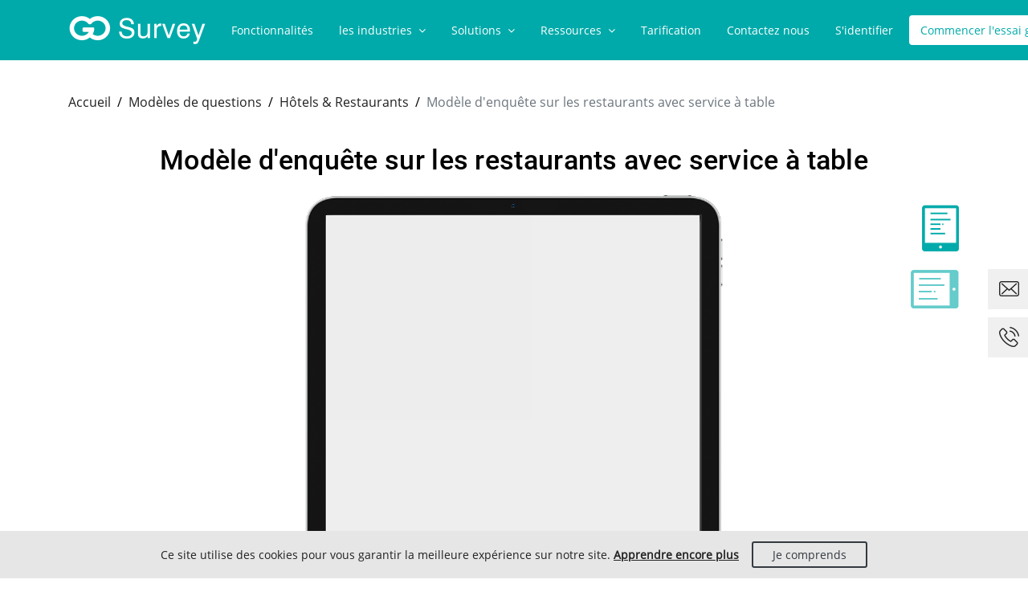

--- FILE ---
content_type: text/html; charset=utf-8
request_url: https://www.gosurvey.sn/modeles-de-questions/hotels-restaurants/modele-d-enquete-sur-les-restaurants-avec-service-a-table
body_size: 8448
content:

<!DOCTYPE html>
<html lang="en">
<head>
    <title>Mod&#232;le d&#39;enqu&#234;te sur les restaurants avec service &#224; table</title>
    <meta http-equiv="content-type" content="text/html; charset=utf-8" />
    <meta name="format-detection" content="telephone=no" />
    <meta name="viewport" content="width=device-width, initial-scale=1, maximum-scale=5">
    <meta name="description" content="Le mod&#232;le d&#39;enqu&#234;te sur les restaurants avec service &#224; table contient des questions qui peuvent &#234;tre utilis&#233;es pour interroger les clients ou le public cible sur leur exp&#233;rience de service &#224; table au restaurant." />
    <meta http-equiv="X-UA-Compatible" content="IE=edge">
    <link rel="canonical" href="https://www.gosurvey.sn/modeles-de-questions/hotels-restaurants/modele-d-enquete-sur-les-restaurants-avec-service-a-table" />
    <link rel="alternate" href="https://www.gosurvey.sn/modeles-de-questions/hotels-restaurants/modele-d-enquete-sur-les-restaurants-avec-service-a-table" hreflang="fr-sn" />
    <link rel="alternate" href="https://www.gosurvey.in/question-templates/hotels-restaurants/dine-in-restaurant-survey-template" hreflang="x-default" />
    <link rel="alternate" href="https://www.gosurvey.in/question-templates/hotels-restaurants/dine-in-restaurant-survey-template" hreflang="en" />
    <link rel="apple-touch-icon" sizes="60x60" href="/images/apple-icon-60x60.png">
    <link rel="shortcut icon" type="image/png" sizes="32x32" href="/images/favicon-32x32.png">
    <link rel="shortcut icon" type="image/png" sizes="16x16" href="/images/favicon-16x16.png">
    <link rel="shortcut icon" type="image/png" sizes="32x32" href="/favicon.ico">
    

    <meta property="og:title" content="Mod&#232;le d&#39;enqu&#234;te sur les restaurants avec service &#224; table" />
    <meta property="og:url" content="https://www.gosurvey.sn/modeles-de-questions/hotels-restaurants/modele-d-enquete-sur-les-restaurants-avec-service-a-table" />
    <meta property="og:site_name" content="Gosurvey" />
        <meta property="og:image" content="https://www.gosurvey.sn/media/bgeo4qq0/og-gosurve.png" />
        <meta property="og:image:url" content="https://www.gosurvey.sn/media/bgeo4qq0/og-gosurve.png" />
    <meta property="og:type" content="website" />

    
    
    <link href="/bundles/styles.css?v=uL_ZrwAlO2pi3AX0TOidtCS5rnvhIOUmvttORmScBDY1" rel="stylesheet"/>


    <script src="/scripts/jquery.min.js "></script>

    <!-- Global site tag (gtag.js) - Google Analytic -->
    <script async src="https://www.googletagmanager.com/gtag/js?id=UA-52524576-2"></script>
    <script>
            window.dataLayer = window.dataLayer || [];

            function gtag() {
                dataLayer.push(arguments);
            }

            gtag('js', new Date());
            gtag('config', 'UA-52524576-2');
    </script>
    <!-- Smart look script -->
    <script type='text/javascript'>
        window.smartlook || (function (d) {
            var o = smartlook = function () { o.api.push(arguments) }, h = d.getElementsByTagName('head')[0];
            var c = d.createElement('script'); o.api = new Array(); c.async = true; c.type = 'text/javascript';
            c.charset = 'utf-8'; c.src = 'https://rec.smartlook.com/recorder.js'; h.appendChild(c);
        })(document);
        smartlook('init', '5b0e9ed70cc22f1bbc9e6b2d74d3127ed4e0ae6d');
    </script>
    <!-- Google Tag Manager -->
    <script>
            (function (w, d, s, l, i) {
                w[l] = w[l] || [];
                w[l].push({
                    'gtm.start': new Date().getTime(),
                    event: 'gtm.js'
                });
                var f = d.getElementsByTagName(s)[0],
                    j = d.createElement(s),
                    dl = l != 'dataLayer' ? '&l=' + l : '';
                j.async = true;
                j.src = 'https://www.googletagmanager.com/gtm.js?id=' + i + dl;
                f.parentNode.insertBefore(j, f);
            })(window, document, 'script', 'dataLayer', 'GTM-T28JQV3');
    </script>
    <!-- End Google Tag Manager -->
        <script type="application/ld+json">
            {
            "@": "http://schema.org",
            "@type": "Organization",
            "name": "GoSurvey",
            "url": "https://www.gosurvey.in/",
            "sameAs": [
            "https://www.facebook.com/GoSurvey-2441800932525492/",
            "https://twitter.com/GoSurveyApp",
            "https://www.instagram.com/gosurveyapp/",
            "https://www.linkedin.com/showcase/gosurvey/"
            ]
            }
        </script>
        <script type="application/ld+json">
            {
            "@": "http://schema.org",
            "@type": "Organization",
            "url": "https://www.gosurvey.in/",
            "logo": "https://www.gosurvey.in/images/gosurvey-logo.png"
            }
        </script>

    <!-- Facebook Pixel Code -->
    <script>
        ! function (f, b, e, v, n, t, s) {
            if (f.fbq) return;
            n = f.fbq = function () {
                n.callMethod ? n.callMethod.apply(n, arguments) : n.queue.push(arguments)
            };
            if (!f._fbq) f._fbq = n;
            n.push = n;
            n.loaded = !0;
            n.version = '2.0';
            n.queue = [];
            t = b.createElement(e);
            t.async = !0;
            t.src = v;
            s = b.getElementsByTagName(e)[0];
            s.parentNode.insertBefore(t, s)
        }(window,
            document,
            'script',
            'https://connect.facebook.net/en_US/fbevents.js');
        fbq('init', '3188445224560446');
        fbq('track', 'PageView');
    </script>
    <!-- End Facebook Pixel Code -->

</head>
<body class="light-header que-temp-detail">
    <!-- Google Tag Manager (noscript) -->
    <noscript>
        <iframe src="https://www.googletagmanager.com/ns.html?id=GTM-T28JQV3" height="0" width="0" style="display:none;visibility:hidden"></iframe>
    </noscript>
    <!-- End Google Tag Manager (noscript) -->
    <!-- start Facebook Pixel Code (noscript) -->
    <noscript>
        <img height="1" width="1" src="https://www.facebook.com/tr?id=3188445224560446&ev=PageView&noscript=1" />
    </noscript>
    <!-- End Facebook Pixel Code (noscript) -->
    <!-- Remarketing -->
    <script type="text/javascript">
        /* <![CDATA[ */
        var google_conversion_id = 919877634;
        var google_custom_params = window.google_tag_params;
        var google_remarketing_only = true;
    </script>
    <script type="text/javascript" src="//www.googleadservices.com/pagead/conversion.js">
    </script>
    <noscript>
        <div style="display:inline;">
            <img height="1" width="1" style="border-style:none;" alt="" src="//googleads.g.doubleclick.net/pagead/viewthroughconversion/919877634/?guid=ON&amp;script=0" />
        </div>
    </noscript>

    <!-- Header Start -->
    

<header class="bg-white">
    <nav class="container navbar navbar-expand-xl">
        <button class="navbar-toggler mr-2 pl-0" type="button" data-toggle="collapse" data-target="#collapsibleNavbar">
            <i class="fa fa-bars"></i>
        </button>
        <a class="navbar-brand" href="\">
            <img class="logo" src="/images/gosurvey-logo.png" alt="logo">
                <img class="logo white-logo" src="/images/logo-white.png" alt="logo">
        </a>
        <div class="collapse navbar-collapse" id="collapsibleNavbar">
            <div class="card-header bg-default rounded-0 text-white px-4 d-xl-none">
                <div class="close text-white font-weight-normal" data-toggle="collapse" data-target="#collapsibleNavbar">×</div>
                <div class="text-uppercase font-weight-bold">menu</div>
            </div>
            <ul id="accordion" class="navbar-nav">

                        <li class="nav-item">
                            <a class="nav-link px-3" href="/fonctionnalites">Fonctionnalit&#233;s</a>
                        </li>
                        <li class="nav-item dropmenu">
                            <a class="nav-link px-3" href="/les-industries">
                                les industries
                                <i class="fa fa-angle-down ml-1 d-none d-xl-inline-block" aria-hidden="true"></i>
                            </a>
                            <i class="res-menu-btn fa fa-angle-down d-xl-none" aria-hidden="true" data-toggle="collapse" data-target="#res-1070"></i>
                            <div id="res-1070" class="submenu" data-parent="#accordion">
                                <ul>
                                        <li><a href="/les-industries/etude-de-marche">&#201;tude de march&#233;</a></li>
                                        <li><a href="/les-industries/hotels-et-restaurants">Hotels et Restaurants</a></li>
                                        <li><a href="/les-industries/voyages-et-tourisme">Voyages et tourisme</a></li>
                                        <li><a href="/les-industries/soins-de-sante">Soins de sant&#233;</a></li>
                                        <li><a href="/les-industries/vente-au-detail">Vente au d&#233;tail</a></li>
                                        <li><a href="/les-industries/education">&#201;ducation</a></li>
                                        <li><a href="/les-industries/evenements-et-divertissements">&#201;v&#233;nements et divertissements</a></li>
                                        <li><a href="/les-industries/immobilier">Immobilier</a></li>
                                </ul>
                            </div>
                        </li>
                        <li class="nav-item dropmenu">
                            <a class="nav-link px-3" href="/solutions">
                                Solutions
                                <i class="fa fa-angle-down ml-1 d-none d-xl-inline-block" aria-hidden="true"></i>
                            </a>
                            <i class="res-menu-btn fa fa-angle-down d-xl-none" aria-hidden="true" data-toggle="collapse" data-target="#res-1224"></i>
                            <div id="res-1224" class="submenu" data-parent="#accordion">
                                <ul>
                                        <li><a href="/solutions/etude-de-marche">&#201;tude de march&#233;</a></li>
                                        <li><a href="/solutions/enquete-de-la-satisfaction-des-employes">Enqu&#234;te de la satisfaction des employ&#233;s</a></li>
                                        <li><a href="/solutions/outil-de-collecte-de-donnees">Outil de collecte de donn&#233;es</a></li>
                                        <li><a href="/solutions/outil-d-etude-de-marche">Outil d’&#233;tude de march&#233;</a></li>
                                        <li><a href="/solutions/application-de-formulaires-mobiles">Application de formulaires mobiles</a></li>
                                        <li><a href="/solutions/application-de-sondage-politique">Application de sondage politique</a></li>
                                        <li><a href="/solutions/logiciel-de-retour-client">Logiciel de retour client</a></li>
                                        <li><a href="/solutions/recueils-d-indices-pour-les-salons-professionnels">Recueils d&#39;indices pour les salons professionnels</a></li>
                                        <li><a href="/solutions/enquete-de-satisfaction-du-client">Enqu&#234;te de satisfaction du client</a></li>
                                        <li><a href="/solutions/enquete-sur-l-engagement-des-employes">Enqu&#234;te sur l&#39;engagement des employ&#233;s</a></li>
                                </ul>
                            </div>
                        </li>
                            <li class="nav-item dropmenu">
                                <a class="nav-link px-3" href="#">Ressources <i class="fa fa-angle-down ml-1 d-none d-xl-inline-block" aria-hidden="true"></i></a>
                                <i class="res-menu-btn fa fa-angle-down d-xl-none" aria-hidden="true" data-toggle="collapse" data-target="#resource-menu"></i>
                                <div id="resource-menu" class="submenu" data-parent="#accordion">
                                    <ul>
                                            <li><a href="/blog">Blog</a></li>
                                                                                    <li><a href="/foire-aux-questions">Foire Aux Questions</a></li>
                                                                                    <li><a href="/guide-de-l-utilisateur">Guide de l&#39;Utilisateur</a></li>
                                                                                    <li><a href="/types-de-questions">Types de questions</a></li>
                                                                                    <li><a href="/modeles-de-questions">Mod&#232;les de questions</a></li>
                                    </ul>
                                </div>
                            </li>
                        <li class="nav-item">
                            <a class="nav-link px-3" href="/tarification">Tarification</a>
                        </li>
                        <li class="nav-item">
                            <a class="nav-link px-3" href="/contactez-nous">Contactez nous</a>
                        </li>
                <li class="nav-item d-lg-none login">
                    <a class="nav-link px-3 mr-1" href="https://admin.gosurvey.sn/#/login" target="_blank">S&#39;identifier</a>
                </li>
            </ul>
        </div>
        <div class="overlay fixed-top d-none" type="button" data-toggle="collapse" data-target="#collapsibleNavbar"></div>
        <div class="ml-auto">
            <div class="navbar-nav flex-row">
                <a class="nav-link px-3 mr-1 d-none d-lg-block" href="https://admin.gosurvey.sn/#/login" target="_blank">S&#39;identifier</a>
                <button class="btn btn-outline-default position-relative" type="button" onclick="window.open('https://admin.gosurvey.sn/#/registration')">Commencer l&#39;essai gratuit</button>
            </div>
        </div>
    </nav>
</header>
    <!-- Header End -->
    <!-- Main Start -->
    <main>
        

<div class="fixed-right">
        <div class="gmail">
            <div class="position-relative overflow-hidden">
                <a class="text-nowrap text-white font-weight-normal" href=mailto:info@gosurvey.sn>info@gosurvey.sn</a>
                <div class="text-hider"></div>
                <span class="email-icon position-absolute">
                    <img class="close img-fluid" src="/images/ic_mail_inactive.png" alt="mail icon">
                    <img class="open img-fluid" src="/images/ic_mail_active.png" alt="mail icon">
                </span>
            </div>
        </div>
        <div class="call">
            <div class="position-relative overflow-hidden">
                <a class="text-nowrap text-white font-weight-normal" href="tel:=917574810986">(+221) 773-174-101</a>
                <div class="text-hider"></div>
                <span class="call-icon position-absolute">
                    <img class="close img-fluid" src="/images/ic_phone_inactive.png" alt="phone icon">
                    <img class="open img-fluid" src="/images/ic_phone_active.png" alt="phone icon">
                </span>
            </div>
        </div>
</div>
        

<link rel="stylesheet" href="/css/question-template.css">



    <div class="container">
        <nav class="mb-0" aria-label="breadcrumb">
            <ol class="breadcrumb align-items-center bg-transparent px-0 mb-0 py-50" itemscope itemtype="http://schema.org/BreadcrumbList">
                    <li class="breadcrumb-item" itemprop="itemListElement" itemscope itemtype="http://schema.org/ListItem">
                        <a href="/" itemprop="item">
                            <span itemprop="name">Accueil</span>
                        </a>
                        <meta itemprop="position" content="1" />
                    </li>
                    <li class="breadcrumb-item" itemprop="itemListElement" itemscope itemtype="http://schema.org/ListItem">
                        <a href="/modeles-de-questions" itemprop="item">
                            <span itemprop="name">Mod&#232;les de questions</span>
                        </a>
                        <meta itemprop="position" content="2" />
                    </li>
                    <li class="breadcrumb-item" itemprop="itemListElement" itemscope itemtype="http://schema.org/ListItem">
                        <a href="/modeles-de-questions/hotels-restaurants" itemprop="item">
                            <span itemprop="name">H&#244;tels &amp; Restaurants</span>
                        </a>
                        <meta itemprop="position" content="3" />
                    </li>
                <li class="breadcrumb-item active" aria-current="page" itemprop="itemListElement" itemscope itemtype="http://schema.org/ListItem">
                    <span itemprop="name">Mod&#232;le d&#39;enqu&#234;te sur les restaurants avec service &#224; table</span>
                    <meta itemprop="position" content="4" />
                </li>
            </ol>
        </nav>
    </div>


<section class="pt-0">
    <div class="container position-relative">
        <div class="page-heading mb-4 text-center">
            <h1>Mod&#232;le d&#39;enqu&#234;te sur les restaurants avec service &#224; table</h1>
        </div>
        <ul class="nav nav-tabs flex-md-column border-0 position-absolute tabs-btn mb-3 mb-md-0" role="tablist">
            <li class="nav-item" role="tab">
                <a class="nav-link active bg-white text-right" href="#tab-portrait" data-toggle="tab">
                    <img class="img-fluid" src="/images/que-template-page/ic_portrait.png" alt="tablet portrait icon" width="46">
                </a>
            </li>
            <li class="nav-item" role="tab">
                <a class="nav-link bg-white text-right" href="#tab-landscape" data-toggle="tab">
                    <img class="img-fluid" src="/images/que-template-page/ic_landscape.png" alt="tablet landscape icon" width="60">
                </a>
            </li>
        </ul>
        <div class="tab-content text-center">
            <div id="tab-portrait" class="tab-pane active">
                <div class="device-panel tablet-portrait">
                    <div class="iframe-section">
                        <iframe title="Mod&#232;le d&#39;enqu&#234;te sur les restaurants avec service &#224; table" class="border-0" src="https://admin.gosurvey.sn/survey/A6E8024F-9505-4CC7-8590-204FDFC33329_cHJldmlldz10cnVl"></iframe>
                    </div>
                </div>
            </div>
            <div id="tab-landscape" class="tab-pane fade">
                <div class="device-panel tablet-landscape">
                    <div class="iframe-section">
                        <iframe title="Mod&#232;le d&#39;enqu&#234;te sur les restaurants avec service &#224; table" class="border-0" src="https://admin.gosurvey.sn/survey/B62B93EA-60BE-43D9-A213-5AE14008E1C0_cHJldmlldz10cnVl"></iframe>
                    </div>
                </div>
            </div>
        </div>
        <p class="mb-0 mt-4">
            Lorsqu&#39;il s&#39;agit de manger au restaurant, les gens sont tr&#232;s particuliers ! Utilisez le mod&#232;le d&#39;enqu&#234;te sur les restaurants avec service &#224; table et recueillez des informations sur l&#39;exp&#233;rience des clients. Am&#233;liorez ce qui leur a manqu&#233; et faites-vous une place dans le secteur de la restauration
        </p>
    </div>
</section>
<section class="pt-0">
    <div class="container text-center">
        <div class="section-heading">
            <h2 class="mb-0">Mod&#232;le associ&#233;</h2>
        </div>
        <div class="row justify-content-center py-4 body-bg">
                    <div class="col-md-6 col-lg-3 mb-4 mb-xl-0">
                        <a class="card" href="/modeles-de-questions/hotels-restaurants/modele-de-formulaire-d-evaluation-des-restaurants">
                            <div class="card-body">
                                <div class="box">
                                    <h3 class="box-title text-capitalize text-default mb-0">Mod&#232;le de formulaire d&#39;&#233;valuation des restaurants</h3>
                                </div>
                                <p class="mb-0 light-text">8 Questions</p>
                            </div>
                        </a>
                    </div>
                    <div class="col-md-6 col-lg-3 mb-4 mb-xl-0">
                        <a class="card" href="/modeles-de-questions/hotels-restaurants/modele-d-enquete-d-evaluation-du-service-de-restauration">
                            <div class="card-body">
                                <div class="box">
                                    <h3 class="box-title text-capitalize text-default mb-0">Mod&#232;le d&#39;enqu&#234;te d&#39;&#233;valuation du service de restauration</h3>
                                </div>
                                <p class="mb-0 light-text">11 Questions</p>
                            </div>
                        </a>
                    </div>
                    <div class="col-md-6 col-lg-3 mb-4 mb-xl-0">
                        <a class="card" href="/modeles-de-questions/hotels-restaurants/modele-de-formulaire-d-evaluation-des-hotels">
                            <div class="card-body">
                                <div class="box">
                                    <h3 class="box-title text-capitalize text-default mb-0">Mod&#232;le de formulaire d&#39;&#233;valuation des h&#244;tels</h3>
                                </div>
                                <p class="mb-0 light-text">9 Questions</p>
                            </div>
                        </a>
                    </div>
        </div>
            <a class="btn btn-lg btn-outline-orange px-4 mx-auto" href="/modeles-de-questions">Voir plus</a>
    </div>
</section>


    </main>
    <!-- Main End -->
    <!-- Footer Start -->
    




<footer class="position-relative">
    <div class="dots-top py-4 position-absolute w-50 footer-dots-top"></div>
    <div class="dots-bottom py-4 position-absolute w-100 footer-dots-bottom"></div>
    <div class="container">
        <section>
            <div class="row justify-content-center">
                    <div class="col-sm-6 col-lg-3">
                        <div class="footer-links">
                            <h5 class="text-nowrap">Solutions</h5>
                            <ul class="p-0 mb-0 mt-4 mt-sm-5 list-unstyled">
                                                <li><a href="/solutions/etude-de-marche">&#201;tude de march&#233;</a></li>
                <li><a href="/solutions/logiciel-de-retour-client">Logiciel de retour client</a></li>
                <li><a href="/solutions/recueils-d-indices-pour-les-salons-professionnels">Recueils d&#39;indices pour les salons professionnels</a></li>
                <li><a href="/solutions/enquete-de-la-satisfaction-des-employes">Enqu&#234;te de la satisfaction des employ&#233;s</a></li>
                <li><a href="/solutions/application-de-formulaires-mobiles">Application de formulaires mobiles</a></li>
                <li><a href="/solutions/application-de-sondage-politique">Application de sondage politique</a></li>

                            </ul>
                        </div>
                    </div>

                <div class="col-sm-6 col-lg-3 mt-4 mt-sm-0">
                    <div class="footer-links">
                        <h5 class="text-nowrap">Liens rapides</h5>
                        <ul class="p-0 mb-0 mt-4 mt-sm-5 list-unstyled">
                            <li><a href="https://admin.gosurvey.sn/#/registration" target="_blank">Cr&#233;er gratuitement</a></li>
                            <li><a href="https://admin.gosurvey.sn/#/login" target="_blank">S&#39;identifier</a></li>
                                            <li><a href="/fonctionnalites">Fonctionnalit&#233;s</a></li>
                <li><a href="/modeles-de-questions">Mod&#232;les de questions</a></li>
                <li><a href="/types-de-questions">Types de questions</a></li>
                <li><a href="/les-industries">les industries</a></li>
                <li><a href="/blog">Blog</a></li>
                <li><a href="/plan-du-site">Plan du site</a></li>

                        </ul>
                    </div>
                </div>
                <div class="col-sm-6 col-lg-3 mt-4 mt-lg-0">
                    <div class="footer-links">
                        <h5 class="text-nowrap">Compagnie</h5>
                        <ul class="p-0 mb-0 mt-4 mt-sm-5 list-unstyled">
                                            <li><a href="/a-propos-de-nous">A propos de Nous</a></li>
                <li><a href="/nos-clients">Nos clients</a></li>
                <li><a href="/politique-de-confidentialite">Politique de confidentialit&#233;</a></li>
                <li><a href="/termes-et-conditions">Termes et Conditions</a></li>
                <li><a href="/politique-relative-aux-cookies">Politique relative aux cookies</a></li>
                <li><a href="/rgpd">RGPD</a></li>

                        </ul>
                    </div>
                </div>
                <div class="col-sm-6 col-lg-3 mt-4 mt-lg-0">
                    <div class="footer-links">
                        <h5 class="text-nowrap">Contact</h5>
                        <ul class="p-0 mb-0 mt-4 mt-sm-5 list-unstyled get-app">
                            <li><a href="/contactez-nous">Nos bureaux</a></li>
                                <li class="d-flex mw-100 w-100">
                                    <p class="mb-0 mr-2">T&#233;l&#233;phone : </p><a href="tel:=917574810986">(+221) 773-174-101</a>
                                </li>
                                <li class="d-flex mw-100 w-100">
                                    <p class="mb-0 mr-2">Email : </p><a href="mailto:info@gosurvey.in">info@gosurvey.sn</a>
                                </li>
                            <li class="mt-3 mb-2">
                                <a href="https://apps.apple.com/us/app/gosurvey-offline-survey/id890451496" target="_blank">
                                    <img class="img-fluid" src="/images/app-store.png" alt="app-store">
                                </a>
                            </li>
                            <li class="mt-3 mt-sm-0">
                                <a href="https://play.google.com/store/apps/details?id=com.techgrains.gosurvey&amp;hl=en_IN" target="_blank">
                                    <img class="img-fluid" src="/images/play-store.png" alt="play-store">
                                </a>
                            </li>
                        </ul>
                    </div>
                </div>
            </div>
        </section>
        <div class="row text-center text-sm-left">
            <div class="col-sm-6 d-none d-sm-block">
                <a href="/">
                    <img class="logo" src="/images/gosurvey-logo.png" alt="logo">
                </a>
            </div>
            <div class="col-sm-6 text-sm-right">
                <ul class="list-unstyled list-inline mb-0 d-flex justify-content-sm-end justify-content-start align-items-center">
                    <li class="list-inline-item">
                        <script src="https://platform.linkedin.com/in.js" type="text/javascript">lang: en_US</script>
                        <script type="IN/FollowCompany" data-id="68990463" data-counter="bottom">
                        </script>
                    </li>
                    <li class="list-inline-item">
                        <a href="https://twitter.com/GosurveyAfrica" class="twitter" target="_blank">
                            <span style="font-size:0px;">twitter</span><i class="fa fa-twitter"></i>
                        </a>
                    </li>
                    <li class=" list-inline-item">
                        <a href="https://www.facebook.com/GoSurveyAfrica/" class="facebook" target="_blank">
                            <span style="font-size:0px;">facebook</span><i class="fa fa-facebook"></i>
                        </a>
                    </li>
                    <li class="list-inline-item">
                        <a href="https://www.linkedin.com/company/gosurvey-africa" class="linkedin" target="_blank">
                            <span style="font-size:0px;">linkedin</span><i class="fa fa-linkedin"></i>
                        </a>
                    </li>
                    <li class="list-inline-item">
                        <a href="https://www.instagram.com/gosurveyafrica/" class="instagram" target="_blank">
                            <span style="font-size:0px;">instagram</span><i class="fa fa-instagram"></i>
                        </a>
                    </li>
                </ul>
            </div>
            <div class="line position-relative my-3 w-100"></div>
        </div>
        <div class="footer-links text-center text-sm-left">
            <p class="pb-3 mb-0">&#169; 2025 Techgrains Technologies Pvt. Ltd. Tous droits r&#233;serv&#233;s.</p>
        </div>
       
    </div>   
</footer>

    <!-- Footer End -->
    <!-- Cookie Policy -->
    

<div id="cookiesbar" class="fixed-bottom bg-default w-100 alert alert-info alert-dismissible px-3 px-xl-2 text-center mb-0 rounded-0" style="display: none;">
    <div class="cookiealert-container d-xl-flex align-items-center  justify-content-center">
         <p class="mb-2 mb-xl-0">
            Ce site utilise des cookies pour vous garantir la meilleure exp&#233;rience sur notre site.<a href="/politique-relative-aux-cookies" class="text-underline ml-1"><strong>Apprendre encore plus</strong></a> 
        </p>
        <button type="button" id="btnOk" aria-label="Close" class="btn btn-outline-dark btn-md px-4 btn-sm ml-xl-3">
            Je comprends
        </button>
    </div>
</div>

<script language="javascript" type="text/javascript">
    $(document).ready(function () {
        if (global.getCookie('Cookies') === null) {
            $('#cookiesbar').show();
        }

        $('#btnOk').click(function () {
            global.setCookie('Cookies', 'subscribed', 365);
            $('#cookiesbar').hide();
            return false;
        });
    });
</script>
    <!-- Cookie Policy -->
    <a id="back2Top" class="back-to-top fixed-bottom text-center shadow-sm rounded-circle overflow-hidden" title="Back to Top" href="#" style="display: none;">
        <img class="top-active" src="/images/back-to-top-active.png" alt="back-to-top icon">
        <img class="top-inactive" src="/images/back-to-top-inactive.png" alt="back-to-top icon">
    </a>

    <script src="/bundles/scripts.js?v=k3HoBy9lDjE5yXFYFwwKmtW_VgbqgdTW2vmFCDXjERk1"></script>


    

</body>
</html>

--- FILE ---
content_type: text/html; charset=utf-8
request_url: https://admin.gosurvey.sn/survey/A6E8024F-9505-4CC7-8590-204FDFC33329_cHJldmlldz10cnVl
body_size: 1328
content:
<!DOCTYPE html>
<html>
<head>
    <meta charset="utf-8" />
    <meta name='viewport' content='width=device-width, initial-scale=1.0, user-scalable=0'>
    <link rel="shortcut icon" type="image/png" />
    <title>GoSurvey</title>
    <base href="/survey/" />

    <meta property="og:title" content="Sondage sur les restaurants-restaurants | Powered by GoSurvey" />
    <meta property="og:url" content="https://admin.gosurvey.sn/survey/A6E8024F-9505-4CC7-8590-204FDFC33329_cHJldmlldz10cnVl" />
    <meta property="og:site_name" content="GoSurvey" />
    <meta property="og:image" content="https://admin.gosurvey.sn/content/images/GoSurvey-Offline-Survey-App.png" />
    <meta property="og:image:url" content="https://admin.gosurvey.sn/content/images/GoSurvey-Offline-Survey-App.png" />


    <script src='/Content/locale/fr.js?_=10118885'></script>
    <link href="/Content/CSS/Core/WebFormStyleBundle?v=upr1Zr-uBnjfgNqOjDqrxXGyOdtaVqklDGQ340mBNfg1" rel="stylesheet"/>


    <script>
        var appVersion = '10118885';
    </script>
</head>
<body ng-app="gosurveyWebForm" ng-style="{'background-image': 'url(' + bodyImage + ')'}"
      data-ng-class="{'survey-preview': isPreview, 'welcome-bg':isWelcome,'bg-img':isFormbackground, 'thankyou-bg': isThankyou}">
    <div data-ui-view="" data-autoscroll="false" class="wrapper">
        



    </div>
    <script src="/Scripts/WebFormCoreScriptBundle1?v=bTGyh1y4O4z-ivS1tT53stApF2FlB0mW-LpsGNc0_4k1"></script>

    <script src="/Scripts/WebFormCoreScriptBundle2?v=xQ_Ljn-bZC6760JWMKldPiLcWt3UG3Ub2sEWYqjGvUs1"></script>

    <script src="/Scripts/WebFormScriptBundle?v=c9P4CdVEVGjpFTLlYiQpqcytcF9G4Lrhp4Bnml6biuA1"></script>

    <script src="/Scripts/WebFormScriptBundle2?v=rYkDYw7GmA2BNpKUyhDivXlVYiUnSfKV1rA-nUNQiHw1"></script>

    <script src="/Scripts/WebFormAngularTemplates?v=i8h4wzBTWQ1TywJn2aHMOv4XKesKo5jcwuGLcNUnD701"></script>

    <script>
        $(document).ready(function () {
            $('body').on('click', function (e) {
                if ($(".tooltip").length > 0) {
                    $(".tooltip").hide();
                }
            });
        });
    </script>
</body>
</html>






--- FILE ---
content_type: text/html; charset=utf-8
request_url: https://admin.gosurvey.sn/survey/B62B93EA-60BE-43D9-A213-5AE14008E1C0_cHJldmlldz10cnVl
body_size: 1328
content:
<!DOCTYPE html>
<html>
<head>
    <meta charset="utf-8" />
    <meta name='viewport' content='width=device-width, initial-scale=1.0, user-scalable=0'>
    <link rel="shortcut icon" type="image/png" />
    <title>GoSurvey</title>
    <base href="/survey/" />

    <meta property="og:title" content="Sondage sur les restaurants-restaurants | Powered by GoSurvey" />
    <meta property="og:url" content="https://admin.gosurvey.sn/survey/B62B93EA-60BE-43D9-A213-5AE14008E1C0_cHJldmlldz10cnVl" />
    <meta property="og:site_name" content="GoSurvey" />
    <meta property="og:image" content="https://admin.gosurvey.sn/content/images/GoSurvey-Offline-Survey-App.png" />
    <meta property="og:image:url" content="https://admin.gosurvey.sn/content/images/GoSurvey-Offline-Survey-App.png" />


    <script src='/Content/locale/fr.js?_=10118885'></script>
    <link href="/Content/CSS/Core/WebFormStyleBundle?v=upr1Zr-uBnjfgNqOjDqrxXGyOdtaVqklDGQ340mBNfg1" rel="stylesheet"/>


    <script>
        var appVersion = '10118885';
    </script>
</head>
<body ng-app="gosurveyWebForm" ng-style="{'background-image': 'url(' + bodyImage + ')'}"
      data-ng-class="{'survey-preview': isPreview, 'welcome-bg':isWelcome,'bg-img':isFormbackground, 'thankyou-bg': isThankyou}">
    <div data-ui-view="" data-autoscroll="false" class="wrapper">
        



    </div>
    <script src="/Scripts/WebFormCoreScriptBundle1?v=bTGyh1y4O4z-ivS1tT53stApF2FlB0mW-LpsGNc0_4k1"></script>

    <script src="/Scripts/WebFormCoreScriptBundle2?v=xQ_Ljn-bZC6760JWMKldPiLcWt3UG3Ub2sEWYqjGvUs1"></script>

    <script src="/Scripts/WebFormScriptBundle?v=c9P4CdVEVGjpFTLlYiQpqcytcF9G4Lrhp4Bnml6biuA1"></script>

    <script src="/Scripts/WebFormScriptBundle2?v=rYkDYw7GmA2BNpKUyhDivXlVYiUnSfKV1rA-nUNQiHw1"></script>

    <script src="/Scripts/WebFormAngularTemplates?v=i8h4wzBTWQ1TywJn2aHMOv4XKesKo5jcwuGLcNUnD701"></script>

    <script>
        $(document).ready(function () {
            $('body').on('click', function (e) {
                if ($(".tooltip").length > 0) {
                    $(".tooltip").hide();
                }
            });
        });
    </script>
</body>
</html>






--- FILE ---
content_type: text/html; charset=utf-8
request_url: https://admin.gosurvey.sn/Scripts/WebFormAngularTemplates?v=i8h4wzBTWQ1TywJn2aHMOv4XKesKo5jcwuGLcNUnD701
body_size: 24870
content:
angular.module('gosurveyWebForm').run(['$templateCache', function ($templateCache) {
$templateCache.put('/Areas/WebSurvey/Template/audio.html', "\u003cdiv class=\"row\"\u003e\n    \u003cdiv ng-show=\"isPreview || isPreviewConfig\"\u003e\n        \u003cdiv class=\"wd-200 pull-left mv-lg mh-lg pv-lg ph-lg\" style=\"border:1px solid #dde6e9 !important;background:white\"\u003e\n            \u003cimg src=\"/Content/images/audio.png\" width=\"100%\" /\u003e\n        \u003c/div\u003e\n    \u003c/div\u003e\n\u003c/div\u003e\n\u003caudio-Recorder ng-if=\"!(isPreview || isPreviewConfig)\" on-remove=\"removeAudioRecording(question, result)\" on-stop=\"onStopAudioRecording(question, dataURI)\" max-duration=\"{{question.MaxLengthOrVal}}\" group-bgcolor=\"webformDetails.theme.GroupBackgroundColor\" group-textcolor=\"webformDetails.theme.GroupTextColor\"\u003e \u003c/audio-Recorder\u003e\n");
$templateCache.put('/Areas/WebSurvey/Template/camera.html', "\u003cdiv class=\"row\"\u003e\n    \u003cdiv class=\"pull-left ml-lg mb-lg\" style=\"width:240px;position:relative\" ng-if=\"!(isPreview || isPreviewConfig)\"\u003e\n        \u003cdiv ng-if=\"question.cameraPreview === true\"\u003e\n            \u003cng-camera ng-if=\"question.cameraPreview === true\" capture-message=\"Cheeeese!\"\n                       countdown=\"1\"\n                       image-format=\"png\"\n                       jpeg-quality=\"100\"\n                       output-height=\"{{question.ImageMaxAllowedSize}}\"\n                       output-width=\"{{question.ImageMaxAllowedSize}}\"\n                       viewer-height=\"240\"\n                       viewer-width=\"240\"\n                       class=\"capture-img\"\n                       action-message=\"{{getTextStrings(\u0027capture\u0027)}}\"\n                       snapshot=\"question.DataUri\"\n                       id=\"question.Id\"\n                       capture-callback=\"capturePicture\"\n                       capture-reset=\"disablePreview\"\n                       reset-all=\"resetAllCapturePicture\"\n                       flash-fallback-url=\"/vendors/webcamjs/webcam.swf\" ng-class=\"{\u0027error-message\u0027:question.IsError}\"\u003e\u003c/ng-camera\u003e\n        \u003c/div\u003e\n        \u003cimg src=\"/Content/images/capture_photo.png\" id=\"ng-camera-action\" class=\"p0 m0 picture-box\"\n             ng-show=\"question.cameraPreview !== true \u0026\u0026 !question.DataUri\" preview-data-id=\"{{question.Id}}\" ng-click=\"enablePreview(question)\" style=\"width:240px; border: 1px solid;\" /\u003e\n        \u003cdiv ng-if=\"question.DataUri != \u0027\u0027 \u0026\u0026 question.DataUri != null\"\u003e\n            \u003cimg ng-src=\"{{question.DataUri}}\" style=\"width:240px\"\u003e\n            \u003cbutton class=\"btn ml-sm\" ng-show=\"question.DataUri \u0026\u0026 !question.IsDisable\" style=\"position:absolute;bottom:0\" ng-style=\"{\u0027background-color\u0027:webformDetails.theme.GroupBackgroundColor,\u0027color\u0027:webformDetails.theme.GroupTextColor}\" ng-click=\"removePhotoCapture(question)\"\u003e\u003cem class=\"fa fa-trash\"\u003e\u003c/em\u003e\u003c/button\u003e\n        \u003c/div\u003e\n    \u003c/div\u003e\n    \u003cdiv ng-show=\"isPreview || isPreviewConfig\"\u003e\n        \u003cdiv class=\"wd-200 pull-left mv-lg mh-lg pull-left\" style=\"border:1px solid #dde6e9 !important\"\u003e\n            \u003cimg src=\"/Content/images/capture_photo.png\" width=\"100%\" /\u003e\n        \u003c/div\u003e\n    \u003c/div\u003e\n    \u003cdiv class=\"form-group mt-sm mt-sm\" style=\"width:290px\" ng-if=\"question.InfoFieldType2 != 1\"\u003e\n        \u003cdiv class=\"ml-lg\"\u003e\n            \u003cinput type=\"text\" class=\"form-control mt-sm\" ng-model=\"question.ImageCaption\" placeholder=\"Add image caption\"\u003e\n        \u003c/div\u003e\n    \u003c/div\u003e\n\n\u003c/div\u003e\n");
$templateCache.put('/Areas/WebSurvey/Template/checkbox.html', "\u003c!--for checkboxlist--\u003e\n\u003cinput type=\"text\" ng-if=\"question.InfoFieldType == 11\"\n       class=\"form-control text-input mb-sm\" ng-model=\"question.searchFilter\" ng-style=\"{\u0027color\u0027:webformDetails.theme.InputTextColor}\" placeholder=\"Search...\"/\u003e\n\u003cdiv ng-if=\"!question.OptionsMediaGroupId\"\u003e\n    \u003cdiv class=\"row\"\u003e\n        \u003cdiv ng-class=\"{\u0027col-md-12 col-sm-12\u0027: (question.QuestionTypeId != 20), \u0027col-sm-6 pull-left col-xs-6 col-md-6\u0027: (question.QuestionTypeId == 20)}\" ng-repeat=\"option in question.Options | filter:question:checkboxSearchFilter\"\u003e\n            \u003cdiv class=\"checkbox c-checkbox\" ng-class=\"{\u0027disabled\u0027: markCheckboxDisabled(question, option) || markCheckboxDisabledPerMaxAllowedSelection(question, option) || question.IsDisable || question.IsReadOnly} \"\u003e\n                \u003clabel ng-style=\"{\u0027color\u0027:webformDetails.theme.OptionTextColor}\"\u003e\n                    \u003cinput type=\"checkbox\" ng-disabled=\"markCheckboxDisabled(question, option) || markCheckboxDisabledPerMaxAllowedSelection(question, option) || question.IsDisable || question.IsReadOnly\"\n                           value=\"{{option}}\" checklist-model=\"question.Answer\" checklist-value=\"option\" ng-click=\"checkUncheckSelectAllCheckBoxes(question, option)\" /\u003e\n                    \u003cspan class=\"fa fa-check\" ng-style=\"{\u0027border-color\u0027:webformDetails.theme.BodyIconColor}\"\u003e\u003c/span\u003e{{question.InfoFieldType != 13 ? option : \u0027\u0027}}\n                \u003c/label\u003e\n            \u003c/div\u003e\n            \u003cinput type=\"text\" ng-if=\"showOtherTextbox(question, option, $index)\"\n                   class=\"form-control text-input\" ng-model=\"question.OtherAnswer\" ng-style=\"{\u0027color\u0027:webformDetails.theme.InputTextColor}\" ng-disabled=\"question.IsDisable\" /\u003e\n        \u003c/div\u003e\n    \u003c/div\u003e\n\u003c/div\u003e\n\u003c!-- MEDIA CHECKBOX --\u003e\n\u003cdiv ng-if=\"question.OptionsMediaGroupId\"\u003e\n    \u003cdiv ng-repeat=\"option in question.Options\"\u003e\n        \u003cdiv class=\"media-select checkbox right\" ng-class=\"{\u0027two-column\u0027:  (question.QuestionTypeId == 20) ,\u0027disabled\u0027: markCheckboxDisabled(question, option) || markCheckboxDisabledPerMaxAllowedSelection(question, option) || question.IsDisable || question.IsReadOnly}\"\u003e\n            \u003cdiv class=\"media-container\"\u003e\n                \u003cdiv class=\"media-img\" ng-style=\"{\u0027color\u0027:webformDetails.theme.OptionTextColor}\"\u003e\n                    \u003cinput type=\"checkbox\" ng-disabled=\"markCheckboxDisabled(question, option) || markCheckboxDisabledPerMaxAllowedSelection(question, option) || question.IsDisable || question.IsReadOnly\"\n                           id=\"{{\u0027cb\u0027 + question.Id + \u0027-\u0027 + $index }}\" value=\"{{option}}\" checklist-model=\"question.Answer\" checklist-value=\"option\" ng-click=\"checkUncheckSelectAllCheckBoxes(question, option)\" /\u003e\n                    \u003clabel for=\"{{\u0027cb\u0027 + question.Id + \u0027-\u0027 + $index }}\"\u003e\n                        \u003cimg ng-src=\"{{getOptionMediaUrl(question, option)}}\" /\u003e\n                    \u003c/label\u003e\n                \u003c/div\u003e\n                \u003cdiv class=\"media-label\"\u003e\n                    \u003cspan for=\"{{\u0027cb\u0027 + question.Id + \u0027-\u0027 + $index }}\" ng-style=\"{\u0027color\u0027:webformDetails.theme.OptionTextColor}\" ng-if=\"question.InfoFieldType != 13\"\u003e{{option}}\u003c/span\u003e\n                \u003c/div\u003e\n                \u003cinput type=\"text\" ng-if=\"showOtherTextbox(question, option, $index)\"\n                       class=\"form-control text-input\" ng-model=\"question.OtherAnswer\" ng-style=\"{\u0027color\u0027:webformDetails.theme.InputTextColor}\" ng-disabled=\"question.IsDisable\" /\u003e\n            \u003c/div\u003e\n        \u003c/div\u003e\n        \u003cdiv ng-if=\"question.QuestionTypeId != 20\" class=\"clear-fix\"\u003e\u003c/div\u003e\n    \u003c/div\u003e\n\u003c/div\u003e\n");
$templateCache.put('/Areas/WebSurvey/Template/checkboxwithtext.html', "\u003c!--for checkboxlist--\u003e\n\u003cdiv ng-if=\"!question.OptionsMediaGroupId\"\u003e\n    \u003cdiv class=\"row\"\u003e\n        \u003cdiv ng-class=\"{\u0027col-md-12 col-sm-12\u0027: (question.QuestionTypeId != 20), \u0027col-sm-6 pull-left col-xs-6 col-md-6\u0027: (question.QuestionTypeId == 20)}\" ng-repeat=\"option in question.Options\"\u003e\n            \u003cdiv class=\"checkbox c-checkbox\" ng-class=\"{\u0027disabled\u0027: markCheckboxDisabled(question, option) || markCheckboxDisabledPerMaxAllowedSelection(question, option) || question.IsDisable} \"\u003e\n                \u003clabel ng-style=\"{\u0027color\u0027:webformDetails.theme.OptionTextColor}\"\u003e\n                    \u003cinput type=\"checkbox\" ng-disabled=\"markCheckboxDisabled(question, option) || markCheckboxDisabledPerMaxAllowedSelection(question, option) || question.IsDisable\"\n                           value=\"{{option}}\" checklist-model=\"question.Answer\" checklist-value=\"option\" ng-click=\"checkUncheckSelectAllCheckBoxes(question, option)\" /\u003e\n                    \u003cspan class=\"fa fa-check\" ng-style=\"{\u0027border-color\u0027:webformDetails.theme.BodyIconColor}\"\u003e\u003c/span\u003e{{question.InfoFieldType != 13 ? option : \u0027\u0027}}\n                \u003c/label\u003e\n            \u003c/div\u003e\n            \u003cinput type=\"text\" ng-if=\"showOtherTextbox(question, option, $index)\"\n                   class=\"form-control text-input\" ng-model=\"question.OtherAnswer[$index]\" ng-style=\"{\u0027color\u0027:webformDetails.theme.InputTextColor}\" ng-disabled=\"question.IsDisable\" /\u003e\n        \u003c/div\u003e\n    \u003c/div\u003e\n\u003c/div\u003e\n\u003c!-- MEDIA CHECKBOX --\u003e\n\u003cdiv ng-if=\"question.OptionsMediaGroupId\"\u003e\n    \u003cdiv ng-repeat=\"option in question.Options\"\u003e\n        \u003cdiv class=\"media-select checkbox right\" ng-class=\"{\u0027two-column\u0027:  (question.QuestionTypeId == 20) ,\u0027disabled\u0027: markCheckboxDisabled(question, option) || markCheckboxDisabledPerMaxAllowedSelection(question, option) || question.IsDisable}\"\u003e\n            \u003cdiv class=\"media-container\"\u003e\n                \u003cdiv class=\"media-img\" ng-style=\"{\u0027color\u0027:webformDetails.theme.OptionTextColor}\"\u003e\n                    \u003cinput type=\"checkbox\" ng-disabled=\"markCheckboxDisabled(question, option) || markCheckboxDisabledPerMaxAllowedSelection(question, option) || question.IsDisable\"\n                           id=\"{{\u0027cb\u0027 + question.Id + \u0027-\u0027 + $index }}\" value=\"{{option}}\" checklist-model=\"question.Answer\" checklist-value=\"option\" ng-click=\"checkUncheckSelectAllCheckBoxes(question, option)\" /\u003e\n                    \u003clabel for=\"{{\u0027cb\u0027 + question.Id + \u0027-\u0027 + $index }}\"\u003e\n                        \u003cimg ng-src=\"{{getOptionMediaUrl(question, option)}}\" /\u003e\n                    \u003c/label\u003e\n                \u003c/div\u003e\n                \u003cspan for=\"{{\u0027cb\u0027 + question.Id + \u0027-\u0027 + $index }}\" ng-style=\"{\u0027color\u0027:webformDetails.theme.OptionTextColor}\" ng-if=\"question.InfoFieldType != 13\"\u003e{{option}}\u003c/span\u003e\n                \u003cinput type=\"text\" ng-if=\"showOtherTextbox(question, option, $index)\"\n                       class=\"form-control text-input\" ng-model=\"question.OtherAnswer[$index]\" ng-style=\"{\u0027color\u0027:webformDetails.theme.InputTextColor}\" ng-disabled=\"question.IsDisable\" /\u003e\n            \u003c/div\u003e\n        \u003c/div\u003e\n        \u003cdiv ng-if=\"question.QuestionTypeId != 20\" class=\"clear-fix\"\u003e\u003c/div\u003e\n    \u003c/div\u003e\n\u003c/div\u003e\n");
$templateCache.put('/Areas/WebSurvey/Template/csatscale.html', "\u003cdiv style=\"position:relative;\" ng-style=\"{\u0027color\u0027:webformDetails.theme.BodyTextColor}\" ng-show=\"question.visible !== false\"\u003e\n    \u003cdiv ng-class=\"{\u0027unselected-slider\u0027: !question.Answered}\"\u003e\n        \u003cspan\u003e{{question.MinLengthOrVal}}\u003c/span\u003e \u0026nbsp;\n        \u003cspan class=\"max-value\"\u003e{{question.MaxLengthOrVal}}\u003c/span\u003e\n    \u003c/div\u003e\n    \u003cdiv ng-if=\"(question.Options.start || question.Options.mid || question.Options.end)\"\u003e\n        \u003ctable border=\"0\" style=\"width:100%\"\u003e\n            \u003ctr\u003e\n                \u003ctd align=\"left\"\u003e\n                    {{question.Options.start}}\n                \u003c/td\u003e\n                \u003ctd align=\"center\"\u003e\n                    {{question.Options.mid}}\n                \u003c/td\u003e\n                \u003ctd align=\"right\"\u003e\n                    {{question.Options.end}}\n                \u003c/td\u003e\n            \u003c/tr\u003e\n        \u003c/table\u003e\n    \u003c/div\u003e\n    \u003cdiv ng-if=\"question.Answered\" class=\"mt-lg\"\u003e\n        \u003cspan class=\"slider-text\"\u003e{{question.Answer}}\u003c/span\u003e\u003cspan title=\"Discard\" ng-click=\"question.Answer = null;question.Answered = null;\" class=\"discard text-danger ml-sm\" style=\"top:-5px;position:relative;cursor:pointer\"\u003e\u003ci class=\"fa fa-close\"\u003e\u003c/i\u003e\u003c/span\u003e\n    \u003c/div\u003e\n\u003c/div\u003e");
$templateCache.put('/Areas/WebSurvey/Template/date.html', "\u003cdiv class=\"input-group date date-input\" style=\"color:black;\"\u003e\n    \u003cdate-range ng-model=\"question.Answer\" ng-disabled=\"question.IsDisable\" setdefaultdates=\"false\" startdate=\"question.Answer\" class=\"datepickerrange form-control\"\n                format=\"DD-MMM-YYYY\" daterangepickerdefaultenddate=\"0\" singledatepicker=\"true\" \n                ng-style=\"{\u0027color\u0027: webformDetails.theme.InputTextColor}\"\n                onchange=\"dateValueUpdated(question)\"\u003e\n        \u003cspan\u003e\u003c/span\u003e \u003clabel ng-style=\"{\u0027background-color\u0027:webformDetails.theme.BodyIconColor}\"\u003e\u003cem class=\"fa fa-calendar\"\u003e\u003c/em\u003e\u003c/label\u003e\n    \u003c/date-range\u003e\n    \u003clabel class=\"delete-date\" ng-show=\"question.Answer \u0026\u0026 !question.IsDisable\" ng-style=\"{\u0027background-color\u0027:webformDetails.theme.BodyIconColor}\" ng-click=\"question.Answer=null;\"\u003e\u003cem class=\"fa fa-trash\"\u003e\u003c/em\u003e\u003c/label\u003e\n\u003c/div\u003e\n");
$templateCache.put('/Areas/WebSurvey/Template/datetime.html', "\u003cdiv class=\"input-group date datetime-input\" style=\"color:black;\" ng-disabled=\"question.IsDisable\"\u003e\n    \u003cdate-range ng-model=\"question.Answer\" ng-disabled=\"question.IsDisable\" startdate=\"question.Answer\"\n                class=\"datepickerrange form-control \" ng-style=\"{\u0027color\u0027: webformDetails.theme.InputTextColor}\"\n                showtime=\"true\" format=\"DD-MMM-YYYY HH:mm\" daterangepickerdefaultenddate=\"0\"\n                singledatepicker=\"true\"\u003e\n        \u003cspan\u003e\u003c/span\u003e\n        \u003clabel ng-style=\"{\u0027background-color\u0027:webformDetails.theme.BodyIconColor}\"\u003e\n            \u003cem class=\"fa fa-calendar\"\u003e\u003c/em\u003e\n        \u003c/label\u003e\n    \u003c/date-range\u003e\n    \u003clabel class=\"delete-date\" ng-show=\"question.Answer \u0026\u0026 !question.IsDisable\" ng-style=\"{\u0027background-color\u0027:webformDetails.theme.BodyIconColor}\" ng-click=\"question.Answer=null;\"\u003e\u003cem class=\"fa fa-trash\"\u003e\u003c/em\u003e\u003c/label\u003e\n\u003c/div\u003e\n");
$templateCache.put('/Areas/WebSurvey/Template/decimal.html', "\u003c!--For decimal textbox--\u003e\n\u003cinput type=\"text\" \n       ng-model=\"question.Answer\" \n       class=\"form-control decimal-input\" \n       precision=\"{{question.Precision}}\" \n       autocomplete=\"none\" \n       ng-style=\"{\u0027color\u0027:webformDetails.theme.InputTextColor}\" \n       ng-readonly=\"question.IsReadOnly === true\" \n       ng-disabled=\"question.IsReadOnly || question.IsDisable\" \n       decimal-only=\"decimal-only\"\u003e\n\u003cp class=\"help-text\" ng-style=\"{\u0027color\u0027:webformDetails.theme.BodyTextColor}\" ng-if=\"question.Suffix!=null \u0026\u0026 question.Suffix!=\u0027\u0027\"\u003e{{question.Suffix}}\u003c/p\u003e\n");
$templateCache.put('/Areas/WebSurvey/Template/decimalgrid.html', "\u003cdiv ng-show=\"template.Questions.length \u003e 0\" class=\"margin-bottom-10 radio-grid preview-radio-grid\"\u003e\n    \u003cdiv class=\"radio-group\"\u003e\n        \u003ctable cellpadding=\"0\" cellspacing=\"0\" class=\"grid-template-table\"\u003e\n            \u003cthead\u003e\n                \u003ctr class=\"m-t-answer\"\u003e\n                    \u003cth class=\"title\" style=\"{{getRowOptionWidthStyle(template)}}\"\u003e\u0026nbsp;\u003c/th\u003e\n                    \u003cth ng-repeat=\"(columnIndex, column) in template.Questions[0].ColumnOptions\" ng-style=\"{\u0027color\u0027: webformDetails.theme.BodyTextColor}\" ng-if=\"isGridColumnVisible(template, columnIndex)\"\u003e{{column}}\u003c/th\u003e\n                \u003c/tr\u003e\n            \u003c/thead\u003e\n            \u003ctbody\u003e\n                \u003ctr ng-class=\"{\u0027error-message\u0027:question.IsError}\" ng-repeat=\"(rowIndex, row) in template.Questions[0].RowOptions\" ng-if=\"isGridRowVisible(template, rowIndex)\"\u003e\n                    \u003ctd class=\"title\" style=\"{{getRowOptionWidthStyle(template)}}\" ng-style=\"{\u0027color\u0027:webformDetails.theme.BodyTextColor}\"\u003e\n                        \u003cspan class=\"validate-icon\" ng-if=\"template.Questions[0].IsRequired\"\u003e*\u003c/span\u003e\n                        {{answerPipingReplaceVariables(row, -1, true)}}\n                    \u003c/td\u003e\n                    \u003ctd ng-repeat=\"(columnIndex, column) in template.Questions[0].ColumnOptions\" ng-if=\"templateQuestion(template, rowIndex, columnIndex).isDisplay\"\u003e\n                        \u003cdiv class=\"input-with-delete\"\u003e\n                            \u003cinput type=\"text\"\n                                   class=\"form-control\"\n                                   decimal-only=\"decimal-only\"\n                                   precision=\"{{templateQuestion(template, rowIndex, columnIndex).Precision}}\"\n                                   allow-negative=\"true\"\n                                   autocomplete=\"none\"\n                                   ng-model=\"templateQuestion(template, rowIndex, columnIndex).Answer\"\n                                   ng-disabled=\"templateQuestion(template, rowIndex, columnIndex).IsDisable\"\n                                   ng-class=\"{\u0027error-message\u0027:templateQuestion(template, rowIndex, columnIndex).IsError}\"\n                                   ng-style=\"{\u0027color\u0027:webformDetails.theme.InputTextColor}\" /\u003e\n                        \u003c/div\u003e\n                    \u003c/td\u003e\n                \u003c/tr\u003e\n            \u003c/tbody\u003e\n        \u003c/table\u003e\n    \u003c/div\u003e\n\u003c/div\u003e\n");
$templateCache.put('/Areas/WebSurvey/Template/dropdown.html', "\u003c!--for drop down list--\u003e\n\u003cdiv class=\"row\"\u003e\n    \u003cdiv class=\"col-md-7 col-sm-8 col-xs-12 pull-left\"\u003e\n        \u003cfieldset ng-disabled=\"question.IsDisable\" ng-style=\"{color: webformDetails.theme.InputTextColor + \u0027 !important\u0027}\"\u003e\n            \u003cdiv ng-dropdown-multiselect=\"\" translation-texts=\"question.ButtonText\" data-id=\"{{question.Id}}\" options=\"question.OptionList\" extra-settings=\"question.extraSettings\"\n                 showselectedlabel=\"true\" selected-model=\"question.OptionSelected\" events=\"dropDownEvents\" disabled=\"{{question.IsDisable || question.IsReadOnly}}\" \n                 ng-class=\"question-dropdown\" ng-disabled=\"question.IsDisable || question.IsReadOnly\"\n                 \n                 \u003e\u003c/div\u003e\n        \u003c/fieldset\u003e\n    \u003c/div\u003e\n\u003c/div\u003e\n");
$templateCache.put('/Areas/WebSurvey/Template/dropdowngrid.html', "\u003cdiv ng-show=\"template.Questions.length \u003e 0\" class=\"margin-bottom-10 radio-grid preview-radio-grid\"\u003e\n    \u003cdiv class=\"radio-group\"\u003e\n        \u003ctable cellpadding=\"0\" cellspacing=\"0\" class=\"grid-template-table\"\u003e\n            \u003cthead\u003e\n                \u003ctr class=\"m-t-answer\"\u003e\n                    \u003cth class=\"title\" style=\"{{getRowOptionWidthStyle(template)}}\"\u003e\u0026nbsp;\u003c/th\u003e\n                    \u003cth ng-repeat=\"(columnIndex, column) in template.Questions[0].ColumnOptions\" ng-style=\"{\u0027color\u0027: webformDetails.theme.BodyTextColor}\" ng-if=\"isGridColumnVisible(template, columnIndex)\"\u003e{{column}}\u003c/th\u003e\n                \u003c/tr\u003e\n            \u003c/thead\u003e\n            \u003ctbody\u003e\n                \u003ctr ng-class=\"{\u0027error-message\u0027:question.IsError}\" ng-repeat=\"(rowIndex, row) in template.Questions[0].RowOptions\" ng-if=\"isGridRowVisible(template, rowIndex)\"\u003e\n                    \u003ctd class=\"title\" style=\"{{getRowOptionWidthStyle(template)}}\" ng-style=\"{\u0027color\u0027:webformDetails.theme.BodyTextColor}\"\u003e\n                        \u003cspan class=\"validate-icon\" ng-if=\"template.Questions[0].IsRequired\"\u003e*\u003c/span\u003e\n                        {{answerPipingReplaceVariables(row, -1, true)}}\n                    \u003c/td\u003e\n                    \u003ctd ng-repeat=\"(columnIndex, column) in template.Questions[0].ColumnOptions\" ng-if=\"templateQuestion(template, rowIndex, columnIndex).isDisplay\"\u003e\n                        \u003cdiv ri=\"{{rowIndex}}\" ci=\"{{columnIndex}}\" ng-dropdown-multiselect=\"\"\n                             translation-texts=\"templateQuestion(template, rowIndex, columnIndex).ButtonText\"\n                             data-id=\"{{templateQuestion(template, rowIndex, columnIndex).Id}}\"\n                             options=\"templateQuestion(template, rowIndex, columnIndex).OptionList\"\n                             extra-settings=\"templateQuestion(template, rowIndex, columnIndex).extraSettings\"\n                             showselectedlabel=\"true\" selected-model=\"templateQuestion(template, rowIndex, columnIndex).OptionSelected\"\n                             events=\"dropDownEvents\"\n                             ng-class=\"question-dropdown\"\n                             ng-disabled=\"templateQuestion(template, rowIndex, columnIndex).IsDisable\"\n                             ng-show=\"template.TemplateType == 16 || !templateQuestion(template, rowIndex, columnIndex).IsOtherTextBox\"\u003e\n                        \u003c/div\u003e\n                        \u003cdiv ng-if=\"template.TemplateType == 17 \u0026\u0026 templateQuestion(template, rowIndex, columnIndex).IsOtherTextBox\" class=\"input-with-delete\"\u003e\n                            \u003cinput type=\"text\"\n                                   class=\"form-control\"\n                                   ng-model=\"templateQuestion(template, rowIndex, columnIndex).OtherAnswer\"\n                                   ng-disabled=\"templateQuestion(template, rowIndex, columnIndex).IsDisable\"\n                                   ng-class=\"{\u0027error-message\u0027:templateQuestion(template, rowIndex, columnIndex).IsError}\"\n                                   ng-style=\"{\u0027color\u0027:webformDetails.theme.InputTextColor}\" /\u003e\n                            \u003cspan title=\"Discard\" ng-click=\"resetTemplateQuestionAnswer(template, rowIndex, columnIndex);\" class=\"text-danger\"\u003e\u003ci class=\"fa fa-close\"\u003e\u003c/i\u003e\u003c/span\u003e\n                        \u003c/div\u003e\n                    \u003c/td\u003e\n                \u003c/tr\u003e\n            \u003c/tbody\u003e\n        \u003c/table\u003e\n    \u003c/div\u003e\n\u003c/div\u003e\n");
$templateCache.put('/Areas/WebSurvey/Template/dropdownwithother.html', "\u003c!--for dropdown list with other--\u003e\n\u003cdiv class=\"row\"\u003e\n    \u003cdiv class=\"col-md-7 col-sm-8 col-xs-12 pull-left\"\u003e\n        \u003cfieldset ng-disabled=\"question.IsDisable\"\u003e\n            \u003cdiv ng-dropdown-multiselect=\"\" translation-texts=\"question.ButtonText\" options=\"question.OptionList\" extra-settings=\"question.extraSettings\"\n                 showselectedlabel=\"true\" selected-model=\"question.OptionSelected\" events=\"dropDownEvents\" ng-class=\"question-dropdown\" ng-disabled=\"question.IsDisable\"\u003e\u003c/div\u003e\n        \u003c/fieldset\u003e\n    \u003c/div\u003e\n    \u003cdiv class=\"col-md-7 col-sm-8 col-xs-12 pull-left\"\u003e\n        \u003cinput type=\"text\" ng-show=\"question.IsOtherTextBox\" class=\"form-control m-t10\" ng-model=\"question.OtherAnswer\" \n               ng-disabled=\"question.IsDisable\" ng-class=\"{\u0027error-message\u0027:question.IsError}\" ng-style=\"{\u0027color\u0027:webformDetails.theme.InputTextColor}\" /\u003e\n    \u003c/div\u003e\n\u003c/div\u003e");
$templateCache.put('/Areas/WebSurvey/Template/email.html', "\u003c!--for email input--\u003e\n\n\u003cinput ng-model=\"question.Answer\" autocomplete=\"none\" class=\"form-control email-input\" ng-disabled=\"question.IsReadOnly || question.IsDisable\" ng-style=\"{\u0027color\u0027:webformDetails.theme.InputTextColor}\"\u003e\n");
$templateCache.put('/Areas/WebSurvey/Template/location.html', "\u003cdiv class=\"row\"\u003e\n    \u003cdiv class=\"wd-200 pull-left mv-lg mh-lg pv-lg ph-lg\" style=\"border:1px solid #dde6e9 !important;background:white\" ng-click=\"!(question.IsDisable || isPreview || isPreviewConfig) \u0026\u0026 getGPSLocation(question)\" \u003e\n        \u003cimg src=\"/Content/images/location_placeholder.png\" width=\"100%\" /\u003e\n    \u003c/div\u003e\n    \u003cspan ng-if=\"question.Answer\"\u003e\u003cbr /\u003eLocation is: {{question.Answer}}\u003c/span\u003e\n    \u003cspan style=\"color:red\" ng-if=\"question.Error\"\u003e\u003cbr /\u003e{{question.Error}}\u003c/span\u003e\n\u003c/div\u003e");
$templateCache.put('/Areas/WebSurvey/Template/matrix-checkbox-withother.html', "\u003cdiv ng-show=\"template.Questions.length \u003e 0\" class=\"margin-bottom-10 radio-grid preview-radio-grid\"\u003e\n    \u003cdiv class=\"radio-group\"\u003e\n        \u003ctable cellpadding=\"0\" cellspacing=\"0\" border=\"0\" class=\"table\" style=\"table-layout:fixed\"\u003e\n            \u003cthead\u003e\n                \u003ctr class=\"m-t-answer\"\u003e\n                    \u003cth class=\"title\" style=\"{{getRowOptionWidthStyle(template)}}\"\u003e\u0026nbsp;\u003c/th\u003e\n                    \u003cth ng-repeat=\"option in getTemplateOptions(template)\" ng-style=\"{\u0027color\u0027:webformDetails.theme.BodyTextColor, \u0027min-width\u0027: $last ? \u0027100px\u0027 : \u002750px\u0027}\"\u003e{{option}}\u003c/th\u003e\n                \u003c/tr\u003e\n            \u003c/thead\u003e\n            \u003ctbody\u003e\n                \u003ctr ng-class=\"{\u0027error-message\u0027:question.IsError}\" ng-repeat=\"question in template.Questions\" ng-hide=\"!question.isDisplay\"\u003e\n                    \u003ctd class=\"title\" style=\"{{getRowOptionWidthStyle(template)}}\" ng-style=\"{\u0027color\u0027:webformDetails.theme.BodyTextColor}\"\u003e\n                        \u003cspan class=\"validate-icon\" ng-if=\"!template.templateMinVal \u0026\u0026 template.Questions[0].IsRequired\"\u003e*\u003c/span\u003e\n                        {{question.QuestionHtml}}\n                    \u003c/td\u003e\n                    \u003ctd ng-repeat=\"option in question.Options\"\u003e\n                        \u003cdiv class=\"checkbox c-checkbox\" ng-if=\"!$last || !question.IsOtherTextBox\" ng-class=\"{\u0027disabled\u0027:markCheckboxDisabled(question, option)}\"\u003e\n                            \u003clabel ng-style=\"{\u0027color\u0027:webformDetails.theme.BodyTextColor}\"\u003e\n                                \u003cinput type=\"checkbox\" ng-disabled=\"markCheckboxDisabled(question, option)\" checklist-model=\"question.Answer\" \n                                       checklist-value=\"option\" ng-change=\"IsOtherOptionSelected(question, option)\" /\u003e\n                                \u003cspan class=\"fa fa-check\" ng-style=\"{\u0027border-color\u0027:webformDetails.theme.BodyIconColor}\"\u003e\u003c/span\u003e\n                            \u003c/label\u003e\n                            \u003cspan class=\"media-title\" ng-style=\"{\u0027color\u0027:webformDetails.theme.BodyTextColor}\"\u003e{{option}}\u003c/span\u003e\n                        \u003c/div\u003e\n                        \u003cdiv ng-if=\"$last \u0026\u0026 question.IsOtherTextBox\" class=\"input-with-delete\"\u003e\n                            \u003cinput type=\"text\"\n                                   class=\"form-control\"\n                                   ng-model=\"question.OtherAnswer\"\n                                   ng-style=\"{\u0027color\u0027:webformDetails.theme.InputTextColor}\" /\u003e\n                            \u003cspan title=\"Discard\" ng-click=\"RemoveOtherAnswer(question, option);\" class=\"text-danger\"\u003e\u003ci class=\"fa fa-close\"\u003e\u003c/i\u003e\u003c/span\u003e\n                        \u003c/div\u003e\n\n\n                    \u003c/td\u003e\n                \u003c/tr\u003e\n            \u003c/tbody\u003e\n        \u003c/table\u003e\n    \u003c/div\u003e\n\u003c/div\u003e");
$templateCache.put('/Areas/WebSurvey/Template/matrix-checkbox.html', "\u003cdiv ng-show=\"template.Questions.length \u003e 0\" class=\"margin-bottom-10 radio-grid preview-radio-grid\"\u003e\n    \u003cdiv class=\"radio-group\"\u003e\n        \u003ctable cellpadding=\"0\" cellspacing=\"0\" border=\"0\" class=\"table\"\u003e\n            \u003cthead\u003e\n                \u003ctr class=\"m-t-answer\"\u003e\n                    \u003cth class=\"title\" style=\"{{getRowOptionWidthStyle(template)}}\"\u003e\u0026nbsp;\u003c/th\u003e\n                    \u003cth ng-repeat=\"option in getTemplateOptions(template)\" ng-style=\"{\u0027color\u0027:webformDetails.theme.BodyTextColor}\"\u003e{{option}}\u003c/th\u003e\n                \u003c/tr\u003e\n            \u003c/thead\u003e\n            \u003ctbody\u003e\n                \u003ctr ng-class=\"{\u0027error-message\u0027:question.IsError}\" ng-repeat=\"question in template.Questions\" ng-hide=\"!question.isDisplay\"\u003e\n                    \u003ctd class=\"title\" style=\"{{getRowOptionWidthStyle(template)}}\" ng-style=\"{\u0027color\u0027:webformDetails.theme.BodyTextColor}\"\u003e\n                        \u003cspan class=\"validate-icon\" ng-if=\"!template.templateMinVal \u0026\u0026 template.Questions[0].IsRequired\"\u003e*\u003c/span\u003e\n                        {{question.QuestionHtml}}\n                    \u003c/td\u003e\n                    \u003ctd ng-repeat=\"option in question.Options\"\u003e\n                        \u003cdiv class=\"checkbox c-checkbox\" ng-class=\"{\u0027disabled\u0027:markCheckboxDisabled(question, option)}\"\u003e\n                            \u003clabel ng-style=\"{\u0027color\u0027:webformDetails.theme.BodyTextColor}\"\u003e\n                                \u003cinput type=\"checkbox\" value=\"{{option}}\" ng-disabled=\"markCheckboxDisabled(question, option)\"  checklist-model=\"question.Answer\" checklist-value=\"option\" /\u003e\n                                \u003cspan class=\"fa fa-check\" ng-style=\"{\u0027border-color\u0027:webformDetails.theme.BodyIconColor}\"\u003e\u003c/span\u003e\n                            \u003c/label\u003e\n                            \u003cspan class=\"media-title\" ng-style=\"{\u0027color\u0027:webformDetails.theme.BodyTextColor}\"\u003e{{option}}\u003c/span\u003e\n                        \u003c/div\u003e\n                    \u003c/td\u003e\n                \u003c/tr\u003e\n            \u003c/tbody\u003e\n        \u003c/table\u003e\n    \u003c/div\u003e\n\u003c/div\u003e");
$templateCache.put('/Areas/WebSurvey/Template/matrix-numberscale.html', "\u003cdiv ng-show=\"template.Questions.length \u003e 0\" class=\"margin-bottom-10 radio-grid preview-radio-grid\"\u003e\n    \u003cdiv class=\"radio-group\"\u003e\n        \u003ctable cellpadding=\"0\" cellspacing=\"0\" class=\"grid-template-table\"\u003e\n            \u003cthead\u003e\n                \u003ctr class=\"m-t-answer\"\u003e\n                    \u003cth class=\"title\"  style=\"{{getRowOptionWidthStyle(template)}}\"\u003e\u0026nbsp;\u003c/th\u003e\n                    \u003cth ng-repeat=\"(columnIndex, column) in template.Questions[0].ColumnOptions\" ng-style=\"{\u0027color\u0027: webformDetails.theme.BodyTextColor}\" ng-if=\"isGridColumnVisible(template, columnIndex)\"\u003e{{column}}\u003c/th\u003e\n                \u003c/tr\u003e\n            \u003c/thead\u003e\n            \u003ctbody\u003e\n                \u003ctr ng-class=\"{\u0027error-message\u0027:question.IsError}\" ng-repeat=\"(rowIndex, row) in template.Questions[0].RowOptions\" ng-if=\"isGridRowVisible(template, rowIndex)\"\u003e\n                    \u003ctd class=\"title\"  style=\"{{getRowOptionWidthStyle(template)}}\" ng-style=\"{\u0027color\u0027:webformDetails.theme.BodyTextColor}\"\u003e\n                        \u003cspan class=\"validate-icon\" ng-if=\"question.IsRequired \u0026\u0026 (template.TemplateTitle==\u0027\u0027||template.TemplateTitle == undefined) || (template.templateMinVal != \u0027\u0027 \u0026\u0026 template.templateMinVal != undefined)\"\u003e*\u003c/span\u003e\n                        {{answerPipingReplaceVariables(row, -1, true)}}\n                    \u003c/td\u003e\n                    \u003ctd ng-repeat=\"(columnIndex, column) in template.Questions[0].ColumnOptions\" ng-if=\"templateQuestion(template, rowIndex, columnIndex).isDisplay\"\u003e\n                        \u003cul class=\"number-scale\" ri=\"{{rowIndex}}\" ci=\"{{columnIndex}}\"\u003e\n                            \u003cli ng-repeat=\"np in getRange(template.Questions[0].MinLengthOrVal, template.Questions[0].MaxLengthOrVal)\"\n                                qnum=\"{{((rowIndex*template.Questions[0].ColumnOptions.length) + columnIndex)}}\"\n                                ng-class=\"{\u0027selected\u0027: template.Questions[columnIndex + (rowIndex*template.Questions[0].ColumnOptions.length)].Answer == np}\"\u003e\n                                \u003cspan \n                                   ng-click=\"numberScaleOnChange(template, rowIndex, columnIndex, np)\"\u003e\n                                    {{np}}\n                                \u003c/span\u003e\n                            \u003c/li\u003e\n                        \u003c/ul\u003e\n                    \u003c/td\u003e\n                \u003c/tr\u003e\n            \u003c/tbody\u003e\n        \u003c/table\u003e\n    \u003c/div\u003e\n\u003c/div\u003e");
$templateCache.put('/Areas/WebSurvey/Template/nps.html', "\u003c!--for number point--\u003e\n\u003cdiv class=\"nps-rating\" ng-disabled=\"question.IsDisable\" ng-class=\"{\u0027opacity-09\u0027: question.Answer != null}\" ng-style=\"{\u0027color\u0027:webformDetails.theme.BodyTextColor}\"\u003e\n    \u003cdiv class=\"nps-comment\" ng-if=\"(question.Options.start || question.Options.mid || question.Options.end)\"\u003e\n        \u003cdiv class=\"left\"\u003e\n            {{question.Options.start}}\n        \u003c/div\u003e\n        \u003cdiv class=\"nps-7-8\"\u003e\n            {{question.Options.mid}}\n        \u003c/div\u003e\n        \u003cdiv class=\"right\"\u003e\n            {{question.Options.end}}\n        \u003c/div\u003e\n        \u003cdiv class=\"clearfix\"\u003e\u003c/div\u003e\n    \u003c/div\u003e\n    \u003cul class=\"nps-scale line-height-2\"\u003e\n        \u003cli ng-repeat=\"nps in [0,1,2,3,4,5,6,7,8,9,10]\"\n            code=\"{{nps}}\"\n            ng-class=\"{\u0027selected\u0027: question.Answer == nps}\"\n            ng-click=\"npsOnChange(question, nps)\"\u003e{{nps}}\u003c/li\u003e\n    \u003c/ul\u003e\n    \u003cdiv class=\"nps-comment\"\u003e\n        \u003cdiv class=\"left\"\u003e\n            \u003ci class=\"red-smiley\"\u003e\u003c/i\u003e\n        \u003c/div\u003e\n        \u003cdiv class=\"nps-7-8\"\u003e\n            \u003ci class=\"normal-smiley\"\u003e\u003c/i\u003e\n        \u003c/div\u003e\n        \u003cdiv class=\"right\"\u003e\n            \u003ci class=\"green-smiley\"\u003e\u003c/i\u003e\n        \u003c/div\u003e\n        \u003cdiv class=\"clearfix\"\u003e\u003c/div\u003e\n    \u003c/div\u003e\n\u003c/div\u003e");
$templateCache.put('/Areas/WebSurvey/Template/npsradiogrid.html', "\u003cdiv ng-show=\"template.Questions.length \u003e 0\" class=\"margin-bottom-10 radio-grid preview-radio-grid\"\u003e\n    \u003cdiv class=\"radio-group\"\u003e\n        \u003ctable cellpadding=\"0\" cellspacing=\"0\" border=\"0\" class=\"table\"\u003e\n            \u003ctbody\u003e\n                \u003ctr ng-class=\"{\u0027error-message\u0027:question.IsError}\" ng-repeat=\"question in template.Questions\" ng-hide=\"IsHidden(question)\"\u003e\n                    \u003ctd class=\"title\" style=\"{{getRowOptionWidthStyle(template)}}\" ng-style=\"{\u0027color\u0027:webformDetails.theme.BodyTextColor}\"\u003e\n                        \u003cspan class=\"validate-icon\" ng-if=\"!template.templateMinVal \u0026\u0026 template.Questions[0].IsRequired\"\u003e*\u003c/span\u003e\n                        {{question.QuestionHtml}}\n                    \u003c/td\u003e\n                    \u003ctd\u003e\n                        \u003cdiv class=\"nps-rating\" ng-disabled=\"question.IsDisable\"\u003e\n                            \u003cul class=\"nps-scale\"\u003e\n                                \u003cli ng-repeat=\"nps in [0,1,2,3,4,5,6,7,8,9,10]\"\n                                    code=\"{{nps}}\"\n                                    ng-class=\"{\u0027selected\u0027: question.Answer == nps}\"\n                                    ng-click=\"npsOnChange(question, nps)\"\u003e{{nps}}\u003c/li\u003e\n\n                            \u003c/ul\u003e\n                        \u003c/div\u003e\n                    \u003c/td\u003e\n                \u003c/tr\u003e\n            \u003c/tbody\u003e\n        \u003c/table\u003e\n    \u003c/div\u003e\n\u003c/div\u003e");
$templateCache.put('/Areas/WebSurvey/Template/numberpoint.html', "\u003cdiv style=\"position:relative;\" ng-style=\"{\u0027color\u0027:webformDetails.theme.BodyTextColor}\" ng-show=\"question.visible !== false\"\u003e\n    \u003cdiv ng-class=\"{\u0027unselected-slider\u0027: !question.Answered}\"\u003e\n        \u003cspan\u003e{{question.MinLengthOrVal}}\u003c/span\u003e \u0026nbsp;\n        \u003cslider ng-model=\"question.Answer\"\n                is-disabled=\"question.IsDisable\"\n                ng-disabled=\"{{question.IsDisable}}\"\n                min=\"question.MinLengthOrVal\"\n                max=\"question.MaxLengthOrVal\"\n                step=\"1\"\n                sliderid=\"question.Id\"\n                orientation=\"horizontal\"\n                direction=\"{{Direction}}\"\n                class=\"bs-slider slider-horizontal\"\n                ng-class=\"{\u0027error-message\u0027:question.IsError}\"\n                on-click=\"sliderOnClick(question)\"\u003e\n        \u003c/slider\u003e\n        \u0026nbsp;\n        \u003cspan class=\"max-value\"\u003e{{question.MaxLengthOrVal}}\u003c/span\u003e\n    \u003c/div\u003e\n    \u003cdiv ng-if=\"(question.Options.start || question.Options.mid || question.Options.end)\"\u003e\n        \u003ctable border=\"0\" style=\"width:100%\"\u003e\n            \u003ctr\u003e\n                \u003ctd align=\"left\" width=\"33.33%\"\u003e\n                    {{question.Options.start}}\n                \u003c/td\u003e\n                \u003ctd align=\"center\" width=\"33.33%\"\u003e\n                    {{question.Options.mid}}\n                \u003c/td\u003e\n                \u003ctd align=\"right\" width=\"33.33%\"\u003e\n                    {{question.Options.end}}\n                \u003c/td\u003e\n            \u003c/tr\u003e\n        \u003c/table\u003e\n    \u003c/div\u003e\n    \u003cdiv ng-if=\"question.Answered\" class=\"mt-lg\"\u003e\n        \u003cspan class=\"slider-text\"\u003e{{question.Answer}}\u003c/span\u003e\u003cspan title=\"Discard\" ng-click=\"question.Answer = null;question.Answered = null;\" class=\"discard text-danger ml-sm\" style=\"top:-5px;position:relative;cursor:pointer\"\u003e\u003ci class=\"fa fa-close\"\u003e\u003c/i\u003e\u003c/span\u003e\n    \u003c/div\u003e\n\u003c/div\u003e\n\n\n");
$templateCache.put('/Areas/WebSurvey/Template/numberpointwithnumbers.html', "\u003cdiv style=\"position:relative;\" ng-style=\"{\u0027color\u0027:webformDetails.theme.BodyTextColor}\" ng-show=\"question.visible !== false\"\u003e\n    \u003cdiv ng-class=\"{\u0027unselected-slider\u0027: !question.Answered}\" ng-click=\"question.Answered = true;\"\u003e\n        \u003cdiv class=\"number-point-numbers\"\u003e\n            \u003cspan ng-repeat=\"n in question.NumberRange\"\u003e\n                \u003cspan class=\"number\" ng-class=\"{\u0027selected\u0027: question.Answer == n}\" ng-click=\"numberPointAnswerSelection(question, n)\"\u003e\n                    {{n}}\n                \u003c/span\u003e\n            \u003c/span\u003e\n        \u003c/div\u003e\n    \u003c/div\u003e\n    \u003cdiv ng-if=\"(question.Options.start || question.Options.mid || question.Options.end)\"\u003e\n        \u003ctable border=\"0\" style=\"width:100%;table-layout:fixed\" class=\"rating-annotation\"\u003e\n            \u003ctr\u003e\n                \u003ctd align=\"left\" class=\"rating-annotation-start\"\u003e\n                    \u003cspan\u003e\n                        {{question.Options.start}}\n                    \u003c/span\u003e\n                \u003c/td\u003e\n                \u003ctd class=\"center-label rating-annotation-mid\"\u003e\n                    \u003cspan\u003e\n                        {{question.Options.mid}}\n                    \u003c/span\u003e\n                \u003c/td\u003e\n                \u003ctd align=\"right\" class=\"rating-annotation-end\"\u003e\n                    \u003cspan\u003e\n                        {{question.Options.end}}\n                    \u003c/span\u003e\n                \u003c/td\u003e\n            \u003c/tr\u003e\n        \u003c/table\u003e\n    \u003c/div\u003e\n\u003c/div\u003e\n\n\n");
$templateCache.put('/Areas/WebSurvey/Template/numeric.html', "\u003c!--For numeric textbox--\u003e\n\u003cinput type=\"text\" \n       ng-model=\"question.Answer\" \n       class=\"form-control number-input\" \n       ng-required=\"question.IsRequired\" \n       autocomplete=\"none\" \n       numbers-only=\"numbers-only\" \n       allow-negative=\"true\" \n       ng-style=\"{\u0027color\u0027:webformDetails.theme.InputTextColor}\" \n       ng-readonly=\"question.IsReadOnly === true\" \n       ng-disabled=\"question.IsReadOnly || question.IsDisable\"\u003e\n\u003cp class=\"help-text\" ng-style=\"{\u0027color\u0027:webformDetails.theme.BodyTextColor}\" ng-if=\"question.Suffix!=null \u0026\u0026 question.Suffix!=\u0027\u0027\"\u003e{{question.Suffix}}\u003c/p\u003e\n\n");
$templateCache.put('/Areas/WebSurvey/Template/numericgrid.html', "\u003cdiv ng-show=\"template.Questions.length \u003e 0\" class=\"margin-bottom-10 radio-grid preview-radio-grid\"\u003e\n    \u003cdiv class=\"radio-group\"\u003e\n        \u003ctable cellpadding=\"0\" cellspacing=\"0\" class=\"grid-template-table\"\u003e\n            \u003cthead\u003e\n                \u003ctr class=\"m-t-answer\"\u003e\n                    \u003cth class=\"title\" style=\"{{getRowOptionWidthStyle(template)}}\"\u003e\u0026nbsp;\u003c/th\u003e\n                    \u003cth ng-repeat=\"(columnIndex, column) in template.Questions[0].ColumnOptions\" ng-style=\"{\u0027color\u0027: webformDetails.theme.BodyTextColor}\" ng-if=\"isGridColumnVisible(template, columnIndex)\"\u003e{{column}}\u003c/th\u003e\n                \u003c/tr\u003e\n            \u003c/thead\u003e\n            \u003ctbody\u003e\n                \u003ctr ng-class=\"{\u0027error-message\u0027:question.IsError}\" ng-repeat=\"(rowIndex, row) in template.Questions[0].RowOptions\" ng-if=\"isGridRowVisible(template, rowIndex)\"\u003e\n                    \u003ctd class=\"title\" style=\"{{getRowOptionWidthStyle(template)}}\" ng-style=\"{\u0027color\u0027:webformDetails.theme.BodyTextColor}\"\u003e\n                        \u003cspan class=\"validate-icon\" ng-if=\"template.Questions[0].IsRequired\"\u003e*\u003c/span\u003e\n                        {{answerPipingReplaceVariables(row, -1, true)}}\n                    \u003c/td\u003e\n                    \u003ctd ng-repeat=\"(columnIndex, column) in template.Questions[0].ColumnOptions\" ng-if=\"templateQuestion(template, rowIndex, columnIndex).isDisplay\"\u003e\n                        \u003cdiv class=\"input-with-delete\"\u003e\n                            \u003cinput type=\"text\" \n                                   class=\"form-control\"\n                                   numbers-only=\"numbers-only\"\n                                   allow-negative=\"true\" \n                                   autocomplete=\"none\" \n                                   ng-model=\"templateQuestion(template, rowIndex, columnIndex).Answer\"\n                                   ng-disabled=\"templateQuestion(template, rowIndex, columnIndex).IsDisable\"\n                                   ng-class=\"{\u0027error-message\u0027:templateQuestion(template, rowIndex, columnIndex).IsError}\"\n                                   ng-style=\"{\u0027color\u0027:webformDetails.theme.InputTextColor}\" /\u003e\n                        \u003c/div\u003e\n                    \u003c/td\u003e\n                \u003c/tr\u003e\n            \u003c/tbody\u003e\n        \u003c/table\u003e\n    \u003c/div\u003e\n\u003c/div\u003e\n");
$templateCache.put('/Areas/WebSurvey/Template/offline-mobile-otp.html', "\u003cdiv ng-show=\"template.Questions.length \u003e 0\" class=\"margin-bottom-10\"\u003e\n    \u003cdiv class=\"mobile-otp\" ng-repeat=\"question in template.Questions\"\u003e\n        \u003ch3 ng-style=\"{\u0027color\u0027:webformDetails.theme.BodyTextColor}\"\u003e\n            \u003cspan class=\"validate-icon\" ng-if=\"question.IsRequired\"\u003e*\u003c/span\u003e\u003cspan ng-bind-html=\"question.Question\"\u003e\u003c/span\u003e\n            \u003ca href=\"#\" onclick=\"void(0)\" class=\"access-info\" ng-if=\"question.ShortDescription!=null \u0026\u0026 question.ShortDescription!=\u0027\u0027\"\u003e\n                \u003ci class=\"glyphicon glyphicon-info-sign info-icon\" ng-style=\"{\u0027color\u0027:webformDetails.theme.BodyIconColor}\" ng-if=\"question.ShortDescription!=null \u0026\u0026 question.ShortDescription!=\u0027\u0027\" tooltip=\"{{question.ShortDescription}}\" tooltip-append-to-body=\u0027true\u0027 tooltip-placement=\"bottom\"\u003e\u003c/i\u003e\n            \u003c/a\u003e\n        \u003c/h3\u003e\n        \u003cdiv ng-if=\"question.QuestionMediaUrl\" class=\"mb que-image\"\u003e\n            \u003cimg ng-src=\"{{question.QuestionMediaUrl}}\" class=\"img-responsive\" /\u003e\n        \u003c/div\u003e\n        \u003cwebformquestiontemplate question=\"question\"\u003e\u003c/webformquestiontemplate\u003e\n        \u003cdiv class=\"otp-button\"\u003e\n            \u003cbutton type=\"button\" class=\"mt-sm btn-footer btn-survey btn\" ng-style=\"{\u0027background-color\u0027:webformDetails.theme.BodyIconColor}\" ng-show=\"$index==0\" ng-style=\"{\u0027background-color\u0027:webformDetails.theme.GroupBackgroundColor}\"\u003e\n                \u003ca ng-style=\"{\u0027color\u0027:webformDetails.theme.GroupTextColor}\"\u003e{{question.DataLookupButtonText ? question.DataLookupButtonText : getTextStrings(\u0027buttonsend\u0027)}}\u003c/a\u003e\n            \u003c/button\u003e\n        \u003c/div\u003e\n    \u003c/div\u003e\n\u003c/div\u003e");
$templateCache.put('/Areas/WebSurvey/Template/phonenumber.html', "\u003c!--for phone number--\u003e\n\u003cinput type=\"text\" ng-model=\"question.Answer\" autocomplete=\"none\" class=\"form-control phone-input\" ng-disabled=\"question.IsReadOnly || question.IsDisable\" ng-style=\"{\u0027color\u0027:webformDetails.theme.InputTextColor}\" numbers-only=\"numbers-only\"\u003e\n");
$templateCache.put('/Areas/WebSurvey/Template/radiobutton-male-female.html', "\u003cdiv class=\"gender row ph-lg pv-lg\"\u003e\n    \u003clabel class=\"radio-img preview col-sm-2 text-center\"\u003e\n        \u003cinput type=\"radio\" name=\"r1\" value=\"{{question.Options[0]}}\" ng-model=\"question.Answer\" ng-required=\"question.IsRequired\" ng-click=\"checkUncheckRadio(question)\" /\u003e\n        \u003cspan class=\"male\"\u003e\u003c/span\u003e\u003cbr /\u003e\u003cbr /\u003e\n        {{question.Options[0]}}\n    \u003c/label\u003e\n    \u003clabel class=\"radio-img preview col-sm-2 text-center\"\u003e\n        \u003cinput type=\"radio\" name=\"r1\" value=\"{{question.Options[1]}}\" ng-model=\"question.Answer\" ng-required=\"question.IsRequired\" ng-click=\"checkUncheckRadio(question)\" /\u003e\n        \u003cspan class=\"female\"\u003e\u003c/span\u003e\u003cbr /\u003e\u003cbr /\u003e\n        {{question.Options[1]}}\n    \u003c/label\u003e\n\u003c/div\u003e\n");
$templateCache.put('/Areas/WebSurvey/Template/radiobutton-true-false.html', "\u003cdiv class=\"trueFalse row ph-lg pv-lg\"\u003e\n    \u003clabel class=\"radio-img preview col-sm-2 text-center\"\u003e\n        \u003cinput type=\"radio\" name=\"r1\" value=\"{{question.Options[0]}}\" ng-model=\"question.Answer\" ng-required=\"question.IsRequired\" ng-click=\"checkUncheckRadio(question)\" /\u003e\n        \u003cspan class=\"true\"\u003e\u003c/span\u003e\u003cbr /\u003e\u003cbr /\u003e\n        {{question.Options[0]}}\n    \u003c/label\u003e\n    \u003clabel class=\"radio-img preview col-sm-2 text-center\"\u003e\n        \u003cinput type=\"radio\" name=\"r1\" value=\"{{question.Options[1]}}\" ng-model=\"question.Answer\" ng-required=\"question.IsRequired\" ng-click=\"checkUncheckRadio(question)\" /\u003e\n        \u003cspan class=\"false\"\u003e\u003c/span\u003e\u003cbr /\u003e\u003cbr /\u003e\n        {{question.Options[1]}}\n    \u003c/label\u003e\n\u003c/div\u003e\n");
$templateCache.put('/Areas/WebSurvey/Template/radiobutton-with-media-right.html', "\u003cdiv class=\"flex-col-container ph0\"\u003e\n    \u003cdiv class=\"media-select media-radio\" ng-class=\"displayColumnsClass(question)\" ng-repeat=\"option in question.Options\"\u003e\n        \u003cdiv class=\"media-img\"\u003e\n            \u003cinput type=\"radio\" id=\"{{\u0027rb-\u0027 + question.Id + \u0027-\u0027 + $index}}\" name=\"Q-{{question.Id}}\" value=\"{{option}}\" ng-model=\"question.Answer\" ng-disabled=\"question.IsDisable || question.IsReadOnly\" ng-required=\"question.IsRequired\" ng-click=\"checkUncheckRadio(question)\" /\u003e\n            \u003clabel for=\"{{\u0027rb-\u0027 + question.Id + \u0027-\u0027 + $index}}\"\u003e\n                \u003cimg ng-src=\"{{getOptionMediaUrl(question, option)}}\" image-magnify /\u003e\n            \u003c/label\u003e\n            \u003cinput type=\"text\" ng-if=\"$last \u0026\u0026 question.QuestionTypeId == 8 \u0026\u0026 question.Answer==question.ActualQuestionOptions[question.ActualQuestionOptions.length-1]\"\n                   class=\"width100per form-control text-input pos-relative opacity-unset\" ng-model=\"question.OtherAnswer\"\n                   ng-disabled=\"question.IsDisable\" ng-class=\"{\u0027error-message\u0027:question.IsError}\"\n                   ng-style=\"{\u0027color\u0027:webformDetails.theme.InputTextColor}\" /\u003e\n        \u003c/div\u003e\n        \u003cdiv class=\"media-label\" ng-style=\"{\u0027color\u0027:webformDetails.theme.OptionTextColor}\"\u003e\n            \u003cspan for=\"{{\u0027rb-\u0027 + question.Id + \u0027-\u0027 + $index}}\" ng-if=\"question.InfoFieldType != 13\"\u003e{{option}}\u003c/span\u003e\n        \u003c/div\u003e\n    \u003c/div\u003e\n\u003c/div\u003e");
$templateCache.put('/Areas/WebSurvey/Template/radiobutton-with-media.html', "\u003cdiv class=\"media-top-label flex-col-container ph0\"\u003e\n    \u003cdiv class=\"media-select media-radio pos-stack\" ng-class=\"displayColumnsClass(question)\" ng-repeat=\"option in question.Options\"\u003e\n        \u003cdiv class=\"media-container\"\u003e\n            \u003cdiv class=\"media-label radio-option-text\" for=\"{{\u0027rb-\u0027 + question.Id + \u0027-\u0027 + $index}}\" ng-if=\"question.InfoFieldType != 13 \u0026\u0026 question.Orientation==\u0027Top\u0027\"\u003e{{option}}\u003c/div\u003e\n            \u003cdiv class=\"media-img\"\u003e\n                \u003cinput type=\"radio\" id=\"{{\u0027rb-\u0027 + question.Id + \u0027-\u0027 + $index}}\" name=\"Q-{{question.Id}}\" value=\"{{option}}\" ng-model=\"question.Answer\" ng-disabled=\"question.IsDisable || question.IsReadOnly\" ng-required=\"question.IsRequired\" ng-click=\"checkUncheckRadio(question)\" /\u003e\n                \u003clabel for=\"{{\u0027rb-\u0027 + question.Id + \u0027-\u0027 + $index}}\"\u003e\n                    \u003cimg ng-src=\"{{getOptionMediaUrl(question, option)}}\" image-magnify/\u003e\n                \u003c/label\u003e\n            \u003c/div\u003e\n            \u003cdiv class=\"media-label radio-option-text\" for=\"{{\u0027rb-\u0027 + question.Id + \u0027-\u0027 + $index}}\" ng-if=\"question.InfoFieldType != 13 \u0026\u0026 question.Orientation==\u0027Bottom\u0027\"\u003e{{option}}\u003c/div\u003e\n        \u003c/div\u003e\n    \u003c/div\u003e\n\u003c/div\u003e\n");
$templateCache.put('/Areas/WebSurvey/Template/radiobutton-yes-no.html', "\u003cdiv class=\"yesNo row ph-lg pv-lg\"\u003e\n    \u003clabel class=\"radio-img preview col-sm-2 text-center\"\u003e\n        \u003cinput type=\"radio\" name=\"r1\" value=\"{{question.Options[0]}}\" ng-model=\"question.Answer\" ng-required=\"question.IsRequired\" ng-click=\"checkUncheckRadio(question)\" /\u003e\n        \u003cspan class=\"yes\"\u003e\u003c/span\u003e\u003cbr /\u003e\u003cbr /\u003e\n        {{question.Options[0]}}\n    \u003c/label\u003e\n    \u003clabel class=\"radio-img preview col-sm-2 text-center\"\u003e\n        \u003cinput type=\"radio\" name=\"r1\" value=\"{{question.Options[1]}}\" ng-model=\"question.Answer\" ng-required=\"question.IsRequired\" ng-click=\"checkUncheckRadio(question)\" /\u003e\n        \u003cspan class=\"no\"\u003e\u003c/span\u003e\u003cbr /\u003e\u003cbr /\u003e\n        {{question.Options[1]}}\n    \u003c/label\u003e\n\u003c/div\u003e\n");
$templateCache.put('/Areas/WebSurvey/Template/radiobutton.html', "\u003cdiv ng-if=\"question.Orientation==\u0027Right\u0027\" class=\"flex-col-container ph0\"\u003e\n    \u003cdiv class=\"radio c-radio mr-0\" ng-class=\"displayColumnsClass(question)\" ng-repeat=\"option in question.Options\"\u003e\n        \u003clabel ng-style=\"{\u0027color\u0027:webformDetails.theme.OptionTextColor}\"\u003e\n            \u003cinput type=\"radio\" name=\"Q-{{question.Id}}\" value=\"{{option}}\" ng-model=\"question.Answer\" ng-disabled=\"question.IsDisable || question.IsReadOnly\" ng-required=\"question.IsRequired\" ng-click=\"checkUncheckRadio(question)\" /\u003e\n            \u003cspan class=\"fa fa-check\" ng-style=\"{\u0027border-color\u0027: webformDetails.theme.BodyIconColor}\"\u003e\u003c/span\u003e{{question.InfoFieldType != 13 ? option : \u0027\u0027}}\n        \u003c/label\u003e\n        \u003cinput type=\"text\" ng-if=\"$last \u0026\u0026 question.QuestionTypeId == 8 \u0026\u0026 question.Answer==question.ActualQuestionOptions[question.ActualQuestionOptions.length-1]\"\n               class=\"width100per form-control text-input pos-relative opacity-unset\" ng-model=\"question.OtherAnswer\"\n               ng-disabled=\"question.IsDisable\" ng-class=\"{\u0027error-message\u0027:question.IsError}\"\n               ng-style=\"{\u0027color\u0027:webformDetails.theme.InputTextColor}\" /\u003e\n    \u003c/div\u003e\n\u003c/div\u003e\n\n\u003cdiv class=\"media-center flex-col-container ph0\" ng-if=\"question.Orientation!=\u0027Right\u0027\"\u003e\n    \u003cdiv class=\"top-label\" ng-class=\"displayColumnsClass(question)\" ng-if=\"question.Orientation==\u0027Top\u0027\" ng-repeat=\"option in question.Options\"\u003e\n        \u003cdiv class=\"radio c-radio mr-0 wd-xl\"\u003e\n            \u003clabel ng-style=\"{\u0027color\u0027:webformDetails.theme.OptionTextColor}\"\u003e\n                \u003cdiv class=\"radio-checkbox-orientation\" ng-style=\"{\u0027border-color\u0027: webformDetails.theme.BodyIconColor}\" ng-if=\"question.InfoFieldType != 13\"\u003e{{option}}\u003c/div\u003e\n                \u003cinput type=\"radio\" name=\"Q-{{question.Id}}\" value=\"{{option}}\" ng-model=\"question.Answer\" ng-disabled=\"question.IsDisable || question.IsReadOnly\" ng-required=\"question.IsRequired\" ng-click=\"checkUncheckRadio(question)\" /\u003e\n                \u003cspan class=\"fa fa-circle\" ng-style=\"{\u0027border-color\u0027: webformDetails.theme.BodyIconColor}\"\u003e\u003c/span\u003e\n            \u003c/label\u003e\n        \u003c/div\u003e\n    \u003c/div\u003e\n\n    \u003cdiv class=\"top-label bottom-label\" ng-class=\"displayColumnsClass(question)\" ng-if=\"question.Orientation==\u0027Bottom\u0027\" ng-repeat=\"option in question.Options\"\u003e\n        \u003cdiv class=\"radio c-radio\"\u003e\n            \u003clabel ng-style=\"{\u0027color\u0027:webformDetails.theme.OptionTextColor}\"\u003e\n                \u003cinput type=\"radio\" name=\"Q-{{question.Id}}\" value=\"{{option}}\" ng-model=\"question.Answer\" ng-required=\"question.IsRequired\" ng-disabled=\"question.IsDisable || question.IsReadOnly\" ng-click=\"checkUncheckRadio(question)\" /\u003e\n                \u003cspan class=\"fa fa-circle\" ng-style=\"{\u0027border-color\u0027: webformDetails.theme.BodyIconColor}\" tooltip=\"{{option}}\" tooltip-append-to-body=\u0027true\u0027 tooltip-placement=\"right\"\u003e\u003c/span\u003e\n                \u003cdiv class=\"radio-checkbox-orientation bottom\" ng-style=\"{\u0027border-color\u0027: webformDetails.theme.BodyIconColor}\" ng-if=\"question.InfoFieldType != 13\"\u003e{{option}}\u003c/div\u003e\n            \u003c/label\u003e\n        \u003c/div\u003e\n    \u003c/div\u003e\n\u003c/div\u003e\n");
$templateCache.put('/Areas/WebSurvey/Template/radiobuttonwithother.html', "\u003c!--for radio button with other--\u003e\n\u003cdiv class=\"question-position\" ng-class=\"{\u0027error-message\u0027:question.IsError}\" ng-if=\"!question.OptionsMediaGroupId\"\u003e\n    \u003cdiv class=\"radio c-radio\" ng-repeat=\"option in question.Options\" ng-if=\"question.Orientation == \u0027Right\u0027\"\u003e\n        \u003clabel ng-style=\"{\u0027color\u0027:webformDetails.theme.OptionTextColor}\"\u003e\n            \u003cinput type=\"radio\" \n                   name=\"Q-{{question.Id}}\" \n                   ng-value=\"option\" \n                   ng-model=\"question.Answer\" \n                   ng-disabled=\"question.IsDisable\" \n                   ng-required=\"question.IsRequired\" \n                   ng-click=\"checkUncheckRadio(question)\" /\u003e\n            \u003cspan class=\"fa fa-check\" ng-style=\"{\u0027border-color\u0027: webformDetails.theme.BodyIconColor}\"\u003e\u003c/span\u003e{{question.InfoFieldType != 13 ? option : \u0027\u0027}}\n        \u003c/label\u003e\n    \u003c/div\u003e\n\u003c/div\u003e\n\u003cdiv ng-if=\"question.Orientation==\u0027Right\u0027 \u0026\u0026 [32,18,19].indexOf(question.QuestionTypeId) === -1 \u0026\u0026 question.OptionsMediaGroupId\" ng-class=\"{\u0027error-message\u0027:question.IsError}\"\u003e\n    \u003cdiv class=\"media-select media-radio\" ng-repeat=\"option in question.Options\"\u003e\n        \u003cdiv class=\"media-img\"\u003e\n            \u003cinput type=\"radio\" \n                   id=\"{{\u0027rb-\u0027 + question.Id + \u0027-\u0027 + $index}}\" \n                   name=\"Q-{{question.Id}}\" \n                   ng-value=\"option\" \n                   ng-model=\"question.Answer\" \n                   ng-disabled=\"question.IsDisable\" \n                   ng-required=\"question.IsRequired\" \n                   ng-click=\"checkUncheckRadio(question)\" /\u003e\n            \u003clabel for=\"{{\u0027rb-\u0027 + question.Id + \u0027-\u0027 + $index}}\"\u003e\n                \u003cimg ng-src=\"{{getOptionMediaUrl(question, option)}}\" /\u003e\n            \u003c/label\u003e\n        \u003c/div\u003e\n        \u003cspan for=\"{{\u0027rb-\u0027 + question.Id + \u0027-\u0027 + $index}}\" ng-if=\"question.InfoFieldType != 13\"\u003e{{option}}\u003c/span\u003e\n    \u003c/div\u003e\n\u003c/div\u003e\n\u003cinput type=\"text\" ng-if=\"question.Answer==question.ActualQuestionOptions[question.ActualQuestionOptions.length-1]\" class=\"width100per form-control text-input\" ng-model=\"question.OtherAnswer\" ng-disabled=\"question.IsDisable\" ng-class=\"{\u0027error-message\u0027:question.IsError}\" ng-style=\"{\u0027color\u0027:webformDetails.theme.InputTextColor}\" /\u003e\n");
$templateCache.put('/Areas/WebSurvey/Template/radiobuttonwithtext.html', "\u003c!--for radio button with other--\u003e\n\u003cdiv class=\"question-position\" ng-class=\"{\u0027error-message\u0027:question.IsError}\" ng-if=\"!question.OptionsMediaGroupId\"\u003e\n    \u003cdiv ng-repeat=\"option in question.Options\"\u003e\n        \u003cdiv class=\"radio c-radio\" ng-if=\"question.Orientation == \u0027Right\u0027\"\u003e\n            \u003clabel ng-if=\"question.Orientation == \u0027Right\u0027\" ng-style=\"{\u0027color\u0027:webformDetails.theme.OptionTextColor}\"\u003e\n                \u003cinput type=\"radio\" name=\"Q-{{question.Id}}\" ng-value=\"option\" \n                       ng-model=\"question.Answer\" \n                       ng-disabled=\"question.IsDisable\" \n                       ng-required=\"question.IsRequired\" \n                       ng-click=\"checkUncheckRadio(question)\" /\u003e\n                \u003cspan class=\"fa fa-check\" ng-style=\"{\u0027border-color\u0027: webformDetails.theme.BodyIconColor}\"\u003e\u003c/span\u003e{{option}}\n            \u003c/label\u003e\n        \u003c/div\u003e\n        \u003cdiv ng-if=\"radioShowTextBox(question, option)\"\u003e\n            \u003cinput type=\"text\" class=\"width100per form-control text-input\" ng-model=\"question.OtherAnswer\" ng-class=\"{\u0027error-message\u0027:question.IsError}\" ng-style=\"{\u0027color\u0027:webformDetails.theme.InputTextColor}\" /\u003e\n            \u003cbr /\u003e\n        \u003c/div\u003e\n    \u003c/div\u003e\n\u003c/div\u003e\n\u003cdiv class=\"flex-col-container ph0\" ng-if=\"question.Orientation==\u0027Right\u0027 \u0026\u0026 [32,18,19].indexOf(question.QuestionTypeId) === -1 \u0026\u0026 question.OptionsMediaGroupId\" \n     ng-class=\"{\u0027error-message\u0027:question.IsError}\"\u003e\n    \u003cdiv class=\"media-select media-radio mb-xl\" ng-class=\"displayColumnsClass(question)\"  ng-repeat=\"option in question.Options\"\u003e\n        \u003cdiv class=\"media-img mb-xl\"\u003e\n            \u003cinput type=\"radio\" \n                   id=\"{{\u0027rb-\u0027 + question.Id + \u0027-\u0027 + $index}}\" \n                   name=\"Q-{{question.Id}}\" \n                   value=\"{{option}}\" \n                   ng-model=\"question.Answer\" \n                   ng-disabled=\"question.IsDisable || question.IsReadOnly\" \n                   ng-required=\"question.IsRequired\" \n                   ng-click=\"checkUncheckRadio(question)\" /\u003e\n            \u003clabel for=\"{{\u0027rb-\u0027 + question.Id + \u0027-\u0027 + $index}}\"\u003e\n                \u003cimg ng-src=\"{{getOptionMediaUrl(question, option)}}\" image-magnify /\u003e\n            \u003c/label\u003e\n            \u003cinput type=\"text\" \n                   ng-if=\"radioShowTextBox(question, option)\"\n                   class=\"width100per form-control text-input pos-absolute opacity-unset\" \n                   ng-model=\"question.OtherAnswer\"\n                   ng-disabled=\"question.IsDisable\" \n                   ng-class=\"{\u0027error-message\u0027:question.IsError}\"\n                   ng-style=\"{\u0027color\u0027:webformDetails.theme.InputTextColor}\" /\u003e\n        \u003c/div\u003e\n        \u003cdiv class=\"media-label\" ng-style=\"{\u0027color\u0027:webformDetails.theme.OptionTextColor}\"\u003e\n            \u003cspan for=\"{{\u0027rb-\u0027 + question.Id + \u0027-\u0027 + $index}}\" ng-if=\"question.InfoFieldType != 13\"\u003e{{option}}\u003c/span\u003e\n        \u003c/div\u003e\n\n    \u003c/div\u003e\n\u003c/div\u003e\n\n");
$templateCache.put('/Areas/WebSurvey/Template/radiogrid.html', "\u003cdiv ng-show=\"template.Questions.length \u003e 0\" class=\"margin-bottom-10 radio-grid preview-radio-grid\"\u003e\n    \u003cdiv class=\"radio-group\"\u003e\n        \u003ctable cellpadding=\"0\" cellspacing=\"0\" border=\"0\" class=\"table\"\u003e\n            \u003cthead\u003e\n                \u003ctr class=\"m-t-answer\"\u003e\n                    \u003cth class=\"title\" style=\"{{getRowOptionWidthStyle(template)}}\"\u003e\u0026nbsp;\u003c/th\u003e\n                    \u003cth ng-repeat=\"option in getTemplateOptions(template)\" ng-if=\"option\" ng-style=\"{\u0027color\u0027:webformDetails.theme.BodyTextColor}\"\u003e\u003cdiv\u003e{{option}}\u003c/div\u003e\u003c/th\u003e\n                \u003c/tr\u003e\n            \u003c/thead\u003e\n            \u003ctbody\u003e\n                \u003ctr ng-class=\"{\u0027error-message\u0027:question.IsError}\" ng-repeat=\"question in getTemplateQuestions(template.Questions)\" ng-hide=\"!question.isDisplay || !question.Question\"\u003e\n                    \u003ctd class=\"title\" style=\"{{getRowOptionWidthStyle(template)}}\" ng-style=\"{\u0027color\u0027:webformDetails.theme.BodyTextColor}\"\u003e\n                        \u003cspan class=\"validate-icon\" ng-if=\"!template.templateMinVal \u0026\u0026 template.Questions[0].IsRequired\"\u003e*\u003c/span\u003e\n                        {{question.QuestionHtml}}\n                    \u003c/td\u003e\n                    \u003ctd ng-repeat=\"option in getTemplateOptions(template)\" ng-if=\"option\"\u003e\n                        \u003cdiv class=\"radio c-radio\"\u003e\n                            \u003clabel ng-style=\"{\u0027color\u0027:webformDetails.theme.BodyTextColor}\"\u003e\n                                \u003cinput type=\"radio\" name=\"Q-{{question.Id}}\" ng-value=\"option\" ng-model=\"question.Answer\"\n                                       ng-disabled=\"question.IsDisable\" ng-click=\"checkUncheckRadio(question)\" /\u003e\n                                \u003cspan class=\"fa fa-check\" ng-style=\"{\u0027border-color\u0027: webformDetails.theme.BodyIconColor}\"\u003e\u003c/span\u003e\n                            \u003c/label\u003e\n                        \u003c/div\u003e\n                        \u003cspan class=\"media-title\" ng-style=\"{\u0027color\u0027:webformDetails.theme.BodyTextColor}\"\u003e{{option}}\u003c/span\u003e\n                    \u003c/td\u003e\n                \u003c/tr\u003e\n            \u003c/tbody\u003e\n        \u003c/table\u003e\n    \u003c/div\u003e\n\u003c/div\u003e");
$templateCache.put('/Areas/WebSurvey/Template/radiogridwithother.html', "\u003cdiv ng-show=\"template.Questions.length \u003e 0\" class=\"margin-bottom-10 radio-grid preview-radio-grid\"\u003e\n    \u003cdiv class=\"radio-group\"\u003e\n        \u003ctable cellpadding=\"0\" cellspacing=\"0\" border=\"0\" class=\"table\" style=\"table-layout:fixed\"\u003e\n            \u003cthead\u003e\n                \u003ctr class=\"m-t-answer\"\u003e\n                    \u003cth class=\"title\" style=\"{{getRowOptionWidthStyle(template)}}\"\u003e\u0026nbsp;\u003c/th\u003e\n                    \u003cth ng-repeat=\"option in getTemplateOptions(template)\" ng-style=\"{\u0027color\u0027:webformDetails.theme.BodyTextColor, \u0027min-width\u0027: $last ? \u0027100px\u0027 : \u002750px\u0027}\"\u003e{{option}}\u003c/th\u003e\n                \u003c/tr\u003e\n            \u003c/thead\u003e\n            \u003ctbody\u003e\n                \u003ctr ng-class=\"{\u0027error-message\u0027:question.IsError}\" ng-repeat=\"question in template.Questions\" ng-hide=\"!question.isDisplay\"\u003e\n                    \u003ctd class=\"title\" style=\"{{getRowOptionWidthStyle(template)}}\" ng-style=\"{\u0027color\u0027:webformDetails.theme.BodyTextColor}\"\u003e\n                        \u003cspan class=\"validate-icon\" ng-if=\"!template.templateMinVal \u0026\u0026 template.Questions[0].IsRequired\"\u003e*\u003c/span\u003e\n                        {{question.QuestionHtml}}\n                    \u003c/td\u003e\n                    \u003ctd ng-repeat=\"option in question.Options\"\u003e\n                        \u003cdiv class=\"radio c-radio\" ng-if=\"!$last || !question.IsOtherTextBox\"\u003e\n                            \u003clabel ng-style=\"{\u0027color\u0027:webformDetails.theme.BodyTextColor}\"\u003e\n                                \u003cinput type=\"radio\" \n                                       name=\"Q-{{question.Id}}\" \n                                       ng-value=\"option\" \n                                       ng-model=\"question.Answer\" \n                                       ng-click=\"checkUncheckRadio(question)\" /\u003e\n                                \u003cspan class=\"fa fa-check\" ng-style=\"{\u0027border-color\u0027: webformDetails.theme.BodyIconColor}\"\u003e\u003c/span\u003e\n                            \u003c/label\u003e\n                        \u003c/div\u003e\n                        \u003cspan class=\"media-title\" ng-style=\"{\u0027color\u0027:webformDetails.theme.BodyTextColor}\"\u003e{{option}}\u003c/span\u003e\n                        \u003cdiv ng-if=\"$last \u0026\u0026 question.IsOtherTextBox\" class=\"input-with-delete\"\u003e\n                            \u003cinput type=\"text\"\n                                   class=\"form-control\"\n                                   ng-model=\"question.OtherAnswer\"\n                                   ng-style=\"{\u0027color\u0027:webformDetails.theme.InputTextColor}\" /\u003e\n                            \u003cspan title=\"Discard\" ng-click=\"RemoveOtherAnswer(question, option);\" class=\"text-danger\"\u003e\u003ci class=\"fa fa-close\"\u003e\u003c/i\u003e\u003c/span\u003e\n                        \u003c/div\u003e\n                    \u003c/td\u003e\n                \u003c/tr\u003e\n            \u003c/tbody\u003e\n        \u003c/table\u003e\n    \u003c/div\u003e\n\u003c/div\u003e");
$templateCache.put('/Areas/WebSurvey/Template/ranking-checkbox.html', "\u003cdiv\u003e\n    \u003cdiv class=\"row\"\u003e\n        \u003cdiv class=\"col-md-12 col-sm-12\" ng-repeat=\"option in questionRankingsOptions(question)\"\u003e\n            \u003cdiv class=\"ranking-number-box\"\u003e{{questionRankingsOptionsIndex(question, option)}}\u003c/div\u003e\n            \u003cdiv class=\"inline checkbox c-checkbox\" ng-class=\"{\u0027disabled\u0027: markCheckboxDisabled(question, option) || markCheckboxDisabledPerMaxAllowedSelection(question, option) || question.IsDisable || question.IsReadOnly} \"\u003e\n                \u003clabel ng-style=\"{\u0027color\u0027:webformDetails.theme.OptionTextColor}\"\u003e\n                    \u003cinput type=\"checkbox\" ng-disabled=\"markCheckboxDisabled(question, option) || markCheckboxDisabledPerMaxAllowedSelection(question, option) || question.IsDisable || question.IsReadOnly\"\n                           value=\"{{option}}\" checklist-model=\"question.Answer\" checklist-value=\"option\" ng-click=\"checkUncheckSelectAllCheckBoxes(question, option)\" /\u003e\n                    \u003cspan class=\"fa fa-check\" ng-style=\"{\u0027border-color\u0027:webformDetails.theme.BodyIconColor}\"\u003e\u003c/span\u003e{{question.InfoFieldType != 13 ? option : \u0027\u0027}}\n                \u003c/label\u003e\n            \u003c/div\u003e\n        \u003c/div\u003e\n    \u003c/div\u003e\n\u003c/div\u003e\n");
$templateCache.put('/Areas/WebSurvey/Template/ranking.html', "\u003cdiv class=\"col-md-6 pl0\"\u003e\n    \u003cdiv\u003e\n        \u003cdiv ng-repeat=\"ranking in template.Rankings\" class=\"height-35 border-box border-lightgray mv-sm cursor-move noselect\"\u003e\n            \u003cdiv  templateid=\"{{template.TemplateId}}\"  data-allow-transform=\"true\" ng-drop=\"true\" ng-drop-success=\"onDropComplete($index, $data, template)\"\u003e\n                \u003cdiv ng-drag-data=\"ranking\" ng-drag=\"true\" ng-drag-start=\"onDragStart($index, $event, template)\"\u003e\n                    \u003cdiv class=\"pl-sm pr0\"\u003e\n                        \u003cp class=\"ellipses\" ng-style=\"{color:webformDetails.theme.OptionTextColor}\"\u003e\u003cem class=\"fa fa-reorder fa-fw mr-sm\" ng-style=\"{color:webformDetails.theme.BodyIconColor}\"\u003e\u003c/em\u003e{{ranking.rank}} {{ranking.name}}\u003c/p\u003e\n                    \u003c/div\u003e\n                    \u003cdiv class=\"clearfix\"\u003e\u003c/div\u003e\n                \u003c/div\u003e\n            \u003c/div\u003e\n        \u003c/div\u003e\n    \u003c/div\u003e\n    \u003cdiv ng-style=\"{color:webformDetails.theme.BodyTextColor}\"\u003e\u003csmall\u003e{{getTextStrings(\u0027web.dragdropitem\u0027)}}\u003c/small\u003e\u003c/div\u003e\n\u003c/div\u003e\n");
$templateCache.put('/Areas/WebSurvey/Template/rating.html', "\u003cangular-star-rating max=\"question.MaxLengthOrVal\" value=\u0027question.Answer\u0027 t=\"{{question.QuestionTypeId}}\" hover=\u0027true\u0027 ng-disabled=\"question.IsDisable\" is-readonly=\u0027question.IsDisable\u0027\u003e\u003c/angular-star-rating\u003e\n");
$templateCache.put('/Areas/WebSurvey/Template/scan.html', "\u003cdiv class=\"row\" ng-if=\"isPreview || isPreviewConfig\"\u003e\n    \u003cdiv class=\"wd-200 mb-lg ml-lg ph-lg pull-left\" style=\"border:1px solid #dde6e9 !important;background-color:white\"\u003e\n        \u003cimg src=\"/Content/images/barcode.png\" width=\"100%\" /\u003e\n    \u003c/div\u003e\n\u003c/div\u003e\n\u003cbarcode-scanner ng-if=\"!(isPreview || isPreviewConfig)\" on-scan=\"onBarcodeScan(question, result)\" on-camera-list-available=\"onCameraListAvailable(question, result)\" inputtextcolor=\"webformDetails.theme.InputTextColor\"\u003e \u003c/barcode-scanner\u003e\n\u003cdiv class=\"row\" ng-if=\"!(isPreview || isPreviewConfig) \u0026\u0026 question.isCameraAvailable\"\u003e\n    \u003cdiv class=\"form-group mt-sm mt-sm\"\u003e\n        \u003cdiv class=\"ml-lg mr-lg\"\u003e\n            \u003cinput type=\"text\" class=\"form-control text-input mt-sm\" ng-model=\"question.Answer\"\u003e\n        \u003c/div\u003e\n    \u003c/div\u003e\n\u003c/div\u003e");
$templateCache.put('/Areas/WebSurvey/Template/signature.html', "\u003c!--for signature--\u003e\n\u003cdiv class=\"row\"\u003e\n    \u003cdiv class=\"col-lg-6 col-sm-6 col-xs-12 pull-left\" ng-show=\"!(isPreview || isPreviewConfig)\"\u003e\n        \u003cdiv ng-class=\"{\u0027error-message\u0027:question.IsError}\" style=\"max-width:400px;\"\u003e\n            \u003cdiv pw-canvas class=\"bg-shadow\"\n                 version=\"question.version\"\n                 lastdata=\"question.lastdata\"\n                 options=\"{undo: true, color: \u0027#000\u0027, lineWidth: \u00273\u0027, customCanvasId : question.Id, lastdata: signatureData[\u0027\u0027 + question.Id]}\"\u003e\u003c/div\u003e\n            \u003cdiv class=\"undo\"\u003e\n                \u003cbutton ng-click=\"undo(question)\" class=\"btn btn-survey\"\n                        ng-disabled=\"question.version \u003c 1\"\u003e\n                    {{getTextStrings(\u0027clear\u0027)}}\n                \u003c/button\u003e\n            \u003c/div\u003e\n        \u003c/div\u003e\n    \u003c/div\u003e\n    \u003cdiv ng-show=\"isPreview || isPreviewConfig\"\u003e\n        \u003cdiv class=\"wd-200 pull-left mv-lg mh-lg pv-lg ph-lg\" style=\"border:1px solid #dde6e9 !important;background:white\"\u003e\n            \u003cimg src=\"/Content/images/signature.png\" width=\"100%\" /\u003e\n        \u003c/div\u003e\n    \u003c/div\u003e\n\u003c/div\u003e\n");
$templateCache.put('/Areas/WebSurvey/Template/subform.html', "\u003ctable class=\"table table-striped table-bordered table-hover\"\u003e\n    \u003cthead\u003e\n        \u003ctr\u003e\n            \u003cth class=\"text-center\"\u003e#\u003c/th\u003e\n            \u003cth\u003eName\u003c/th\u003e\n            \u003cth class=\"text-center\"\u003eQuestionnaire\u003c/th\u003e\n            \u003cth class=\"text-center\"\u003eWeb URL\u003c/th\u003e\n            \u003cth class=\"text-center\"\u003eResponses\u003c/th\u003e\n            \u003cth class=\"text-center\"\u003eAnalytics\u003c/th\u003e\n            \u003cth class=\"text-center\"\u003eArchive\u003c/th\u003e\n            \u003cth class=\"text-center\"\u003eStatus\u003c/th\u003e\n            \u003cth class=\"text-center\"\u003e\u0026nbsp;\u003c/th\u003e\n        \u003c/tr\u003e\n    \u003c/thead\u003e\n\u003c/table\u003e");
$templateCache.put('/Areas/WebSurvey/Template/textarea.html', "\u003ctextarea type=\"text\" rows=\"3\" class=\"form-control\" ng-model=\"question.Answer\" ng-style=\"{\u0027color\u0027:webformDetails.theme.InputTextColor}\" ng-disabled=\"question.IsReadOnly || question.IsDisable\"\u003e\u003c/textarea\u003e\n\u003cp class=\"help-text\" ng-style=\"{\u0027color\u0027:webformDetails.theme.BodyTextColor}\" ng-if=\"question.Suffix!=null \u0026\u0026 question.Suffix!=\u0027\u0027\"\u003e{{question.Suffix}}\u003c/p\u003e");
$templateCache.put('/Areas/WebSurvey/Template/textbox.html', "\u003c!--For single line textbox --\u003e\n\u003cinput type=\"text\"\n       ng-if=\"question.IsAutoFilled !== true\"\n       ng-model=\"question.Answer\"\n       autocomplete=\"none\"\n       class=\"form-control text-input\"\n       ng-style=\"{\u0027color\u0027:webformDetails.theme.InputTextColor}\"\n       ng-readonly=\"question.IsReadOnly === true\"\n       ng-disabled=\"question.IsReadOnly || question.IsDisable\"\u003e\n\u003cspan class=\"auto-fill-answer\" ng-if=\"question.IsAutoFilled === true\" ng-bind-html=\"question.Answer\"\u003e\u003c/span\u003e\n\u003cp class=\"help-text\" ng-style=\"{\u0027color\u0027:webformDetails.theme.BodyTextColor}\" ng-if=\"question.Suffix!=null \u0026\u0026 question.IsAutoFilled !== true \u0026\u0026 question.Suffix!=\u0027\u0027\"\u003e{{question.Suffix}}\u003c/p\u003e\n");
$templateCache.put('/Areas/WebSurvey/Template/textboxgrid.html', "\u003cdiv ng-show=\"template.Questions.length \u003e 0\" class=\"margin-bottom-10 radio-grid preview-radio-grid\"\u003e\n    \u003cdiv class=\"radio-group\"\u003e\n        \u003ctable cellpadding=\"0\" cellspacing=\"0\" class=\"grid-template-table\"\u003e\n            \u003cthead\u003e\n                \u003ctr class=\"m-t-answer\"\u003e\n                    \u003cth class=\"title\" style=\"{{getRowOptionWidthStyle(template)}}\"\u003e\u0026nbsp;\u003c/th\u003e\n                    \u003cth ng-repeat=\"(columnIndex, column) in template.Questions[0].ColumnOptions\" ng-style=\"{\u0027color\u0027: webformDetails.theme.BodyTextColor}\" ng-if=\"isGridColumnVisible(template, columnIndex)\"\u003e{{column}}\u003c/th\u003e\n                \u003c/tr\u003e\n            \u003c/thead\u003e\n            \u003ctbody\u003e\n                \u003ctr ng-repeat=\"(rowIndex, row) in template.Questions[0].RowOptions\" ng-if=\"isGridRowVisible(template, rowIndex)\"\u003e\n                    \u003ctd class=\"title\" style=\"{{getRowOptionWidthStyle(template)}}\" ng-style=\"{\u0027color\u0027:webformDetails.theme.BodyTextColor}\"\u003e\n                        \u003cspan class=\"validate-icon\" ng-if=\"template.Questions[0].IsRequired\"\u003e*\u003c/span\u003e\n                        {{answerPipingReplaceVariables(row, -1, true)}}\n                    \u003c/td\u003e\n                    \u003ctd ng-repeat=\"(columnIndex, column) in template.Questions[0].ColumnOptions\" ng-if=\"templateQuestion(template, rowIndex, columnIndex).isDisplay\"\u003e\n                        \u003cdiv class=\"input-with-delete\" ng-class=\"{\u0027error-message\u0027:templateQuestion(template, rowIndex, columnIndex).IsError}\"\u003e\n                            \u003cinput type=\"text\"\n                                   class=\"form-control\"\n                                   ng-model=\"templateQuestion(template, rowIndex, columnIndex).Answer\"\n                                   ng-disabled=\"templateQuestion(template, rowIndex, columnIndex).IsDisable\"\n                                   ng-class=\"{\u0027error-message\u0027:templateQuestion(template, rowIndex, columnIndex).IsError}\"\n                                   ng-style=\"{\u0027color\u0027:webformDetails.theme.InputTextColor}\" /\u003e\n                        \u003c/div\u003e\n                    \u003c/td\u003e\n                \u003c/tr\u003e\n            \u003c/tbody\u003e\n        \u003c/table\u003e\n    \u003c/div\u003e\n\u003c/div\u003e\n");
$templateCache.put('/Areas/WebSurvey/Template/time.html', "\u003cdiv\u003e\n    \u003cfieldset ng-disabled=\"question.IsDisable\" class=\"time\"\u003e\n        \u003cdiv class=\"time-hh\" ng-dropdown-multiselect=\"\" translation-texts=\"question.ButtonTextHH\" data-id=\"{{question.Id}}_hh\" options=\"question.OptionListHH\" extra-settings=\"question.extraSettingsHH\"\n             showselectedlabel=\"true\" \n             selected-model=\"question.SelectedHH\"\n             ng-style=\"{\u0027color\u0027: webformDetails.theme.InputTextColor}\"\n             ng-class=\"question-dropdown\" \n             ng-disabled=\"question.IsDisable\"\u003e\u003c/div\u003e\n        \u003cdiv class=\"time-separator\"\u003e : \u003c/div\u003e\n        \u003cdiv class=\"time-mm\" ng-dropdown-multiselect=\"\" translation-texts=\"question.ButtonTextMM\" data-id=\"{{question.Id}}_mm\" options=\"question.OptionListMM\" extra-settings=\"question.extraSettingsMM\"\n             showselectedlabel=\"true\" selected-model=\"question.SelectedMM\" ng-class=\"question-dropdown\" ng-disabled=\"question.IsDisable\"\u003e\u003c/div\u003e\n    \u003c/fieldset\u003e\n\u003c/div\u003e\n");
$templateCache.put('/Areas/WebSurvey/Template/video.html', "\u003cdiv class=\"row\"\u003e\n    \u003cdiv ng-show=\"isPreview || isPreviewConfig\"\u003e\n        \u003cdiv class=\"wd-200 pull-left mv-lg mh-lg pv-lg ph-lg\" style=\"border:1px solid #dde6e9 !important;background:white\"\u003e\n            \u003cimg src=\"/Content/images/video.png\" width=\"100%\" /\u003e\n        \u003c/div\u003e\n    \u003c/div\u003e\n\u003c/div\u003e\n\u003cvideo-Recorder ng-if=\"!(isPreview || isPreviewConfig)\" on-remove=\"removeVideoRecording(question, result)\" on-stop=\"onStopVideoRecording(question, data)\" max-duration=\"{{question.MaxLengthOrVal}}\" group-bgcolor=\"webformDetails.theme.GroupBackgroundColor\" group-textcolor=\"webformDetails.theme.GroupTextColor\"\u003e \u003c/video-Recorder\u003e\n");
$templateCache.put('/Areas/WebSurvey/Template/lineseparator.html', "\u003c!--For Line Separator--\u003e\n\u003cdiv class=\"qType-lineseparator\" ng-style=\"{\u0027border-color\u0027:webformDetails.theme.BodyTextColorWithOpacity }\"\u003e\n\u003c/div\u003e");
$templateCache.put('/Areas/WebSurvey/Login/webform-login.html', "\u003c!--Login Panel--\u003e\n\u003cdiv class=\"wrapper-block admin-front login-wrapper\" ng-controller=\"LoginCtrl\" fittosize=\"168\"\u003e\n    \u003c!--\u003cdiv fittosize=\"86\" class=\"valign-center\"\u003e--\u003e\n    \u003cdiv class=\"content-bg\" ng-if=\"!hasError\"\u003e\n        \u003c!-- END Top Navbar--\u003e\n        \u003cdiv class=\"container\"\u003e\n            \u003cdiv class=\"block-center wd-xxl\"\u003e\n                \u003c!-- START panel--\u003e\n                \u003cdiv class=\"panel panel-dark panel-flat\"\u003e\n                    \u003cdiv class=\"panel-heading text-center\"\u003e\n                        Sign In To GoSurvey\n                    \u003c/div\u003e\n                    \u003cdiv class=\"panel-body\"\u003e\n                        \u003cform role=\"form\" name=\"loginForm\" id=\"loginForm\" novalidate class=\"form-wrap\"\u003e\n                            \u003cdiv ng-show=\"authMsg\" class=\"alert-danger email-alert text-center ng-hide\"\u003e{{authMsg}}\u003c/div\u003e\n                            \u003cdiv class=\"form-group\"\u003e\n                                \u003clabel\u003eUsername\u003c/label\u003e\n                                \u003cinput id=\"username\" type=\"text\" name=\"account_username\" placeholder=\"Username\" autofocus autocomplete=\"off\" ng-model=\"account.Username\" class=\"form-control\" required /\u003e\n\n                                \u003cspan ng-show=\"loginForm.account_username.$dirty \u0026amp;\u0026amp; loginForm.account_username.$error.required\" class=\"text-danger ng-hide\"\u003eThis field is required\u003c/span\u003e\n                            \u003c/div\u003e\n                            \u003cdiv class=\"form-group\"\u003e\n                                \u003clabel\u003ePassword\u003c/label\u003e\n                                \u003cinput id=\"password\" type=\"password\" name=\"account_password\" placeholder=\"Password\" autocomplete=\"off\" ng-model=\"account.Password\" required=\"\" class=\"form-control\" /\u003e\n\n                                \u003cspan ng-show=\"loginForm.account_password.$dirty \u0026amp;\u0026amp; loginForm.account_password.$error.required\" class=\"text-danger ng-hide\"\u003eThis field is required\u003c/span\u003e\n                            \u003c/div\u003e\n                            \u003cbutton type=\"submit\" ng-click=\"login()\" class=\"btn btn-block btn-custom-blue mt-sm\"\u003eSign In\u003c/button\u003e\n                        \u003c/form\u003e\n                    \u003c/div\u003e\n                \u003c/div\u003e\n                \u003c!-- END panel--\u003e\n            \u003c/div\u003e\n        \u003c/div\u003e\n    \u003c/div\u003e\n    \u003c!--\u003c/div\u003e--\u003e\n    \u003cdiv ng-if=\"hasError\" ng-class=\"customStyle\"\u003e\n        \u003cheader class=\"reduced inner-header fixed-top inner-slide\"\u003e\n            \u003cdiv class=\"container\"\u003e\n                \u003cdiv id=\"logo-wrapper\"\u003e\n                    \u003ca id=\"logo\" href=\"/\"\u003e\u003cimg src=\"/Content/images/admin-logo.png\" height=\"35\" alt=\"GoSurvey\"\u003e\u003c/a\u003e\n                \u003c/div\u003e\n            \u003c/div\u003e\n        \u003c/header\u003e\n        \u003cdiv class=\"wrapper-block container\"\u003e\n            \u003cdiv class=\"comment-text\"\u003e\n                \u003clabel\u003eOops! This survey couldn\u0027t be found\u003c/label\u003e\n                \u003cdiv class=\"comment-inner-content\"\u003e\n                    \u003cp class=\"content-message\"\u003e\n                        Please double-check the link of the survey. For additional help, write us at \u003ca target=\u0027_balnk\u0027 href=\u0027https://www.gosurvey.in/contact-us/\u0027\u003eSupport\u003c/a\u003e\u003cbr /\u003e GoSurvey Team\n                    \u003c/p\u003e\n                \u003c/div\u003e\n            \u003c/div\u003e\n        \u003c/div\u003e\n    \u003c/div\u003e\n\n\u003c/div\u003e\n\n\n\n\n\n");
$templateCache.put('/Areas/WebSurvey/WebForm/Layout/webform-contentview.html', "\u003c!-- top navbar--\u003e\n\u003cdiv data-loader\u003e\u003c/div\u003e\n\u003c!-- Main section--\u003e\n\u003c!-- Page content--\u003e\n\u003cdiv ui-view=\"WebformData\" autoscroll=\"false\" ng-class=\"app.viewAnimation\"\u003e\u003c/div\u003e");
$templateCache.put('/Areas/WebSurvey/WebForm/web-form-template.html', "\u003cform class=\"question-container\"\u003e\n    \u003cspan class=\"survey-month\"\u003e{{surveyMonth | date : \u0027MMM - yyyy\u0027}}\u003c/span\u003e\n    \u003cdiv ng-repeat=\"group  in questionDetails.Groups\" ng-if=\"group.isDisplay\"\u003e\n        \u003cdiv class=\"text-group\" ng-style=\"{\u0027background-color\u0027:webformDetails.theme.GroupBackgroundColor}\" ng-if=\"group.GroupTitle \u0026\u0026 webformDetails.layoutType==1\"\u003e\n            \u003cspan ng-style=\"{\u0027color\u0027:webformDetails.theme.GroupTextColor}\" ng-bind-html=\"answerPipingReplaceVariables(group.GroupTitleHtml, group.Templates[0].Questions[0].Id)\"\u003e\u003c/span\u003e\n        \u003c/div\u003e\n        \u003cdiv class=\"panel-body\"\u003e\n            \u003cfieldset\u003e\n                \u003cdiv class=\"form-group question\" ng-class=\"{\u0027template8\u0027: template.TemplateType == 8}\" ng-repeat=\"template in group.Templates\" template=\"{{template.TemplateType}}\"\u003e\n                    \u003ch3 ng-style=\"{\u0027color\u0027:webformDetails.theme.BodyTextColor, \u0027font-weight\u0027: webformDetails.theme.QuestionFontWeight, \u0027font-size\u0027: webformDetails.theme.QuestionFontSize + \u0027px\u0027}\" ng-if=\"template.TemplateType != 0 \u0026\u0026 webformDetails.layoutType==1 \u0026\u0026 isPreview\"\u003e\n                        \u003cspan class=\"validate-icon\" ng-if=\"template.Questions[0].IsRequired \u0026\u0026 template.TemplateTitle!=\u0027\u0027 \u0026\u0026 template.TemplateTitle != undefined\"\u003e*\u003c/span\u003e\u003cspan ng-bind-html=\"template.TemplateTitleHtml\"\u003e\u003c/span\u003e\n                    \u003c/h3\u003e\n                    \u003cdiv ng-repeat=\"question in template.Questions\" ng-hide=\"!question.isDisplay\" ng-class=\"getQuestionTypeClass(question)\" ng-if=\"template.TemplateType==0 || (template.TemplateType == 3 \u0026\u0026 isPreview \u0026\u0026 webformDetails.layoutType==1)\"\u003e\n                        \u003cdiv style=\"position:relative\" ng-style=\"{\u0027color\u0027:webformDetails.theme.BodyTextColor, \u0027font-weight\u0027: webformDetails.theme.QuestionFontWeight, \u0027font-size\u0027: webformDetails.theme.QuestionFontSize + \u0027px\u0027}\"\u003e\n                            \u003cdiv class=\"web-question-detail pb-sm\" ng-class=\"{\u0027required\u0027 : question.IsRequired}\"\u003e\n                                \u003cspan style=\"display:inline-block\"\u003e\n                                    \u003cspan ng-bind-html=\"question.QuestionHtml\"\u003e\u003c/span\u003e\n                                    \u003ca href=\"#\" onclick=\"void(0)\" class=\"access-info\"\n                                       ng-if=\"question.ShortDescription!=null \u0026\u0026 question.ShortDescription!=\u0027\u0027\"\u003e\n                                        \u003ci class=\"glyphicon glyphicon-info-sign info-icon\"\n                                           ng-style=\"{\u0027color\u0027:webformDetails.theme.BodyIconColor}\" tooltip=\"{{question.ShortDescription}}\"\n                                           tooltip-append-to-body=\u0027true\u0027 tooltip-placement=\"bottom\"\u003e\u003c/i\u003e\n                                    \u003c/a\u003e\n                                \u003c/span\u003e\n                            \u003c/div\u003e\n                            \u003cbutton ng-click=\"showSubForm(question)\"\n                                    type=\"submit\"\n                                    class=\"btn btn-footer btn-survey pull-right mb-lg\"\n                                    ng-style=\"{\u0027background-color\u0027:webformDetails.theme.GroupBackgroundColor,\u0027color\u0027:webformDetails.theme.GroupTextColor}\"\n                                    ng-if=\"question.QuestionTypeId == 37\"\u003e\n                                \u003ci class=\"fa fa-plus\"\u003e\u003c/i\u003e\u0026nbsp;Add\n                            \u003c/button\u003e\n                        \u003c/div\u003e\n                        \u003cdiv ng-if=\"question.QuestionMediaUrl \u0026\u0026 question.QuestionMediaTypeId == 1\" class=\"mb que-image\"\u003e\n                            \u003cimg ng-src=\"{{question.QuestionMediaUrl}}\" class=\"img-responsive\" /\u003e\n                        \u003c/div\u003e\n                        \u003cdiv ng-if=\"question.QuestionMediaUrl \u0026\u0026 question.QuestionMediaTypeId == 2 \u0026\u0026 webformDetails.layoutType==2\" class=\"mb que-image\"\u003e\n                            \u003caudio controls class=\"audio-control\" id=\"Audio{{question.Id}}\" autoplay=\"autoplay\"\n                                   ng-src=\"{{question.QuestionMediaUrl}}\"\u003e\n                                Your browser does not support the\n                                \u003ccode\u003eaudio\u003c/code\u003e element.\n                            \u003c/audio\u003e\n                        \u003c/div\u003e\n                        \u003cdiv ng-if=\"question.QuestionMediaUrl \u0026\u0026 question.QuestionMediaTypeId == 2 \u0026\u0026 webformDetails.layoutType==1\" class=\"mb que-image\"\u003e\n                            \u003caudio controls class=\"audio-control\" id=\"Audio{{question.Id}}\"\n                                   ng-src=\"{{question.QuestionMediaUrl}}\"\u003e\n                                Your browser does not support the\n                                \u003ccode\u003eaudio\u003c/code\u003e element.\n                            \u003c/audio\u003e\n                        \u003c/div\u003e\n                        \u003cdiv ng-if=\"question.QuestionMediaUrl \u0026\u0026 question.QuestionMediaTypeId == 3 \u0026\u0026 webformDetails.layoutType==2\" class=\"mb que-image\"\u003e\n                            \u003cvideo controls class=\"audio-control question-video\" id=\"Audio{{question.Id}}\" autoplay=\"autoplay\" controlsList=\"nodownload\"\n                                   ng-src=\"{{question.QuestionMediaUrl}}\"\u003e\n                                Your browser does not support the\n                                \u003ccode\u003evideo\u003c/code\u003e element.\n                            \u003c/video\u003e\n                        \u003c/div\u003e\n                        \u003cdiv ng-if=\"question.QuestionMediaUrl \u0026\u0026 question.QuestionMediaTypeId == 3 \u0026\u0026 webformDetails.layoutType==1\" class=\"mb que-image\"\u003e\n                            \u003cvideo controls class=\"audio-control question-video\" id=\"Audio{{question.Id}}\" controlsList=\"nodownload\"\n                                   ng-src=\"{{question.QuestionMediaUrl}}\"\u003e\n                                Your browser does not support the\n                                \u003ccode\u003evideo\u003c/code\u003e element.\n                            \u003c/video\u003e\n                        \u003c/div\u003e\n                        \u003cwebformquestiontemplate question=\"question\"\u003e\u003c/webformquestiontemplate\u003e\n                        \u003cdiv class=\"mr-lg mb-lg\" ng-if=\"!isLanguageSelection2() || (!question.Formula)\"\u003e\n                            \u003cbutton ng-click=\"dataLookup(question)\" type=\"button\" class=\"btn mt-sm btn-footer btn-survey btn-right\"\n                                    ng-show=\"question.DataLookupButtonText\" ng-disabled=\"question.IsDisplayReset\"\n                                    ng-style=\"{\u0027background-color\u0027:webformDetails.theme.GroupBackgroundColor,\u0027color\u0027:webformDetails.theme.GroupTextColor}\"\u003e\n                                {{question.DataLookupButtonText ? question.DataLookupButtonText : getTextStrings(\u0027buttonsend\u0027)}}\n                            \u003c/button\u003e\n                            \u003cbutton type=\"button\" class=\"btn mt-sm btn-danger btn-survey btn-right\"\n                                    ng-show=\"question.DataLookupButtonText \u0026\u0026 question.IsDisplayReset \u0026\u0026 question.InfoFieldType != 3\"\n                                    ng-click=\"clearDataLookUp(question)\"\u003e\n                                {{getTextStrings(\u0027cancel\u0027)}}\n                            \u003c/button\u003e\n                        \u003c/div\u003e\n                    \u003c/div\u003e\n                    \u003cdiv class=\"QTitle\" ng-class=\"{\u0027error\u0027: (showErrorBorder \u0026\u0026 template.isError)}\" ng-if=\"!(template.TemplateType==0 || (template.TemplateType == 3 \u0026\u0026 isPreview \u0026\u0026 webformDetails.layoutType==1))\" template=\"template.TemplateType\" ng-hide=\"IsHiddenTemplate(template)\"\u003e\n                        \u003ch3 ng-style=\"{\u0027color\u0027:webformDetails.theme.BodyTextColor, \u0027font-weight\u0027: webformDetails.theme.QuestionFontWeight, \u0027font-size\u0027: webformDetails.theme.QuestionFontSize + \u0027px\u0027}\" ng-if=\"template.TemplateTitle!=\u0027\u0027 \u0026\u0026 template.TemplateTitle != undefined\"\u003e\n                            \u003cspan class=\"validate-icon\" ng-if=\"template.templateMinVal\"\u003e*\u003c/span\u003e\u003cspan ng-bind-html=\"template.TemplateTitleHtml\"\u003e\u003c/span\u003e\n                        \u003c/h3\u003e\n                        \u003cwebformquestiontemplate question=\"template.question\" template=\"template\" group=\"group\"\u003e\u003c/webformquestiontemplate\u003e\n                    \u003c/div\u003e\n                \u003c/div\u003e\n            \u003c/fieldset\u003e\n        \u003c/div\u003e\n    \u003c/div\u003e\n\u003c/form\u003e\n\u003cdiv class=\"panel-footer\"\u003e\n    \u003cbutton ng-click=\"!questionDetails.Groups[0].Templates[0].Questions[0].PreventBack \u0026\u0026 previous($index)\"\n            type=\"submit\"\n            class=\"btn btn-footer btn-survey btn-left\"\n            ng-disabled=\"questionDetails.Groups[0].Templates[0].Questions[0].PreventBack\"\n            ng-style=\"{\u0027display\u0027: (activeSurveyConfig.currentPageIndex == 0 ? \u0027none\u0027: \u0027\u0027), \u0027background-color\u0027:webformDetails.theme.GroupBackgroundColor,\u0027color\u0027:webformDetails.theme.GroupTextColor}\"\u003e\n        \u003ci class=\"glyphicon glyphicon-menu-left arrow-prev\"\u003e\u003c/i\u003e\u0026nbsp;{{getTextStrings(\u0027previous\u0027)}}\n    \u003c/button\u003e\n    \u003cbutton ng-click=\"resetSelectedLanguage()\"\n            ng-show=\"showChangeLanguageButton() \u0026\u0026 !isLanguageSelection2()\"\n            type=\"submit\"\n            class=\"btn btn-footer btn-survey btn-left\"\n            ng-style=\"{\u0027background-color\u0027:webformDetails.theme.GroupBackgroundColor,\u0027color\u0027:webformDetails.theme.GroupTextColor}\"\u003e\n        {{getTextStrings(\u0027change language\u0027)}}\n    \u003c/button\u003e\n    \u003cbutton ng-click=\"resetSelectedLanguage()\"\n            ng-show=\"showChangeLanguageButton() \u0026\u0026 isLanguageSelection2()\"\n            type=\"submit\"\n            class=\"btn btn-footer btn-survey btn-left\"\n            ng-style=\"{\u0027background-color\u0027:webformDetails.theme.GroupBackgroundColor,\u0027color\u0027:webformDetails.theme.GroupTextColor}\"\u003e\n        {{getTextStrings(\u0027previous\u0027)}}\n    \u003c/button\u003e\n    \u003cbutton ng-click=\"save()\"\n            type=\"submit\"\n            class=\"btn btn-footer btn-survey pull-right btn-right btn-finish\"\n            ng-if=\"activeSurveyConfig.currentPageIndex==activeSurveyConfig.questionConfiguration.Pages.length-1\"\n            ng-disabled=\"isNextNavigationDisabled()\"\n            ng-style=\"{\u0027background-color\u0027:webformDetails.theme.GroupBackgroundColor, \u0027color\u0027:webformDetails.theme.GroupTextColor}\"\u003e\n        {{getTextStrings(\u0027finish\u0027)}}\u0026nbsp;\u003ci class=\"glyphicon glyphicon glyphicon-flag arrow-finish\"\u003e\u003c/i\u003e\n    \u003c/button\u003e\n    \u003cbutton ng-click=\"next($index, true)\"\n            type=\"submit\"\n            class=\"btn btn-footer btn-survey pull-right btn-right\"\n            ng-disabled=\"isNextNavigationDisabled()\"\n            ng-if=\"activeSurveyConfig.currentPageIndex\u003cactiveSurveyConfig.questionConfiguration.Pages.length-1\"\n            ng-style=\"{\u0027background-color\u0027:webformDetails.theme.GroupBackgroundColor, \u0027color\u0027:webformDetails.theme.GroupTextColor }\"\u003e\n        {{getTextStrings(\u0027next\u0027)}}\u0026nbsp;\u003ci class=\"glyphicon glyphicon-menu-right arrow-next\"\u003e\u003c/i\u003e\n    \u003c/button\u003e\n    \u003cdiv class=\"page-info\"\n         ng-if=\"surveyConfig.surveyProgressInfo.display\"\n         ng-style=\"{\u0027color\u0027:webformDetails.theme.GroupBackgroundColor, \u0027background-color\u0027:webformDetails.theme.GroupTextColor }\"\u003e\n        \u003cspan\u003e{{$index + 1}}\u003c/span\u003e\n        \u003cspan\u003eof\u003c/span\u003e\n        \u003cspan\u003e{{activeSurveyConfig.questionConfiguration.Pages.length}}\u003c/span\u003e\n    \u003c/div\u003e\n    \u003cdiv class=\"clearfix\"\u003e\u003c/div\u003e\n\u003c/div\u003e");
$templateCache.put('/Areas/WebSurvey/WebForm/web-form.html', "\u003cdiv ng-if=\"!activateWebSurvey\" ng-class=\"customStyle\"\u003e\n    \u003cheader class=\"reduced inner-header fixed-top inner-slide\"\u003e\n        \u003cdiv class=\"container\"\u003e\n            \u003cdiv id=\"logo-wrapper\"\u003e\n                \u003ca id=\"logo\" href=\"/\"\u003e\u003cimg src=\"/Content/images/admin-logo.png\" height=\"35\" alt=\"GoSurvey\"\u003e\u003c/a\u003e\n            \u003c/div\u003e\n        \u003c/div\u003e\n    \u003c/header\u003e\n    \u003cdiv class=\"wrapper-block container\"\u003e\n        \u003cdiv class=\"comment-text\"\u003e\n            \u003clabel ng-bind-html=\"webSurveyErrorTitle\"\u003e\u003c/label\u003e\n            \u003cdiv class=\"comment-inner-content\"\u003e\n                \u003cp class=\"content-message\" ng-bind-html=\"webSurveyMessage\"\u003e\n                \u003c/p\u003e\n            \u003c/div\u003e\n        \u003c/div\u003e\n    \u003c/div\u003e\n\u003c/div\u003e\n\n\u003cdiv ng-show=\"showWelcomeText()\" class=\"content-wrapper\" ng-class=\"customStyle\"\u003e\n    \u003csection id=\"content\" class=\"wrapper-md\"\u003e\n        \u003cform\u003e\n            \u003cspan class=\"survey-month\"\u003e{{surveyMonth | date : \u0027MMM - yyyy\u0027}}\u003c/span\u003e\n            \u003cspan ng-bind-html=\"webformDetails.startPage\"\u003e\n            \u003c/span\u003e\n            \u003cdiv class=\"feedback-block\"\u003e\n                \u003cbutton ng-click=\"startSurveyForm()\" type=\"submit\" class=\"btn btn-right center-block start\" style=\"background-color:rgba(0,0,0,0.8);color:#ffffff;\"\u003e\n                    {{getTextStrings(\u0027starthere\u0027)}}\u003ci class=\"glyphicon glyphicon-menu-right arrow-start-end\"\u003e\u003c/i\u003e\n                \u003c/button\u003e\n                \u003cdiv class=\"survey-valid-till\"\u003e{{surveyValidTill}}\u003c/div\u003e\n            \u003c/div\u003e\n        \u003c/form\u003e\n    \u003c/section\u003e\n\u003c/div\u003e\n\u003cdiv ng-show=\"showWelcomeImage()\" ng-class=\"customStyle\" ng-style=\"{\u0027background-image\u0027:webformDetails.welcomeImage}\"\u003e\n    \u003csection id=\"content\" class=\"wrapper-md\"\u003e\n        \u003cform\u003e\n            \u003cspan class=\"survey-month\"\u003e{{surveyMonth | date : \u0027MMM - yyyy\u0027}}\u003c/span\u003e\n            \u003cdiv class=\"feedback-block\"\u003e\n                \u003cbutton ng-click=\"startSurveyForm()\" type=\"submit\" class=\"btn btn-right center-block start\" style=\"background-color:rgba(0,0,0,0.8);color:#ffffff;\"\u003e\n                    {{getTextStrings(\u0027starthere\u0027)}}\u003ci class=\"glyphicon glyphicon-menu-right arrow-start-end\"\u003e\u003c/i\u003e\n                \u003c/button\u003e\n                \u003cdiv class=\"survey-valid-till\"\u003e{{surveyValidTill}}\u003c/div\u003e\n            \u003c/div\u003e\n        \u003c/form\u003e\n    \u003c/section\u003e\n\u003c/div\u003e\n\u003cdiv ng-show=\"showErorMessage()\" class=\"content-wrapper\" ng-class=\"customStyle\"\u003e\n    \u003cdiv class=\"panel-heading\" ng-if=\"webformDetails.showHeader\"\u003e\n        \u003cimg ng-src=\"{{webformDetails.headerImage}}\" ng-if=\"webformDetails.headerImage\" class=\"logo\" /\u003e\n        \u003cdiv class=\"text-header pull-right\" ng-class=\"{\u0027full-width\u0027: !webformDetails.headerImage}\" ng-style=\"{\u0027color\u0027:webformDetails.theme.HeaderTextColor,\u0027font-weight\u0027: webformDetails.theme.HeaderFontWeight, \u0027font-size\u0027: webformDetails.theme.HeaderFontSize + \u0027px\u0027}\"\u003e\u003cp\u003e{{webformDetails.headerText}}\u003c/p\u003e \u003c/div\u003e\n        \u003cdiv class=\"clearfix\"\u003e\u003c/div\u003e\n    \u003c/div\u003e\n    \u003cform\u003e\n        \u003cdiv\u003e\n            \u003cdiv class=\"security-error\"\u003e\n                \u003cspan class=\"title\" ng-bind-html=\"webSurveyErrorTitle\"\u003e\n                \u003c/span\u003e\n                \u003cspan ng-bind-html=\"webSurveyMessage\"\u003e\n                \u003c/span\u003e\n            \u003c/div\u003e\n        \u003c/div\u003e\n    \u003c/form\u003e\n\u003c/div\u003e\n\u003cdiv ng-show=\"showSuccessMessage()\" class=\"content-wrapper\" ng-class=\"customStyle\"\u003e\n    \u003cdiv class=\"panel-heading\" ng-if=\"webformDetails.showHeader\"\u003e\n        \u003cimg ng-src=\"{{webformDetails.headerImage}}\" ng-if=\"webformDetails.headerImage\" class=\"logo\" /\u003e\n        \u003cdiv class=\"text-header pull-right\" ng-class=\"{\u0027full-width\u0027: !webformDetails.headerImage}\" ng-style=\"{\u0027color\u0027:webformDetails.theme.HeaderTextColor,\u0027font-weight\u0027: webformDetails.theme.HeaderFontWeight, \u0027font-size\u0027: webformDetails.theme.HeaderFontSize + \u0027px\u0027}\"\u003e\u003cp\u003e{{webformDetails.headerText}}\u003c/p\u003e \u003c/div\u003e\n        \u003cdiv class=\"clearfix\"\u003e\u003c/div\u003e\n    \u003c/div\u003e\n    \u003cform\u003e\n        \u003cdiv\u003e\n            \u003cdiv class=\"pt-lg\"\u003e\n                \u003cspan class=\"title\" ng-if=\"webSurveyMessageTitle\" ng-bind-html=\"webSurveyMessageTitle\"\u003e\n                \u003c/span\u003e\n                \u003cspan ng-bind-html=\"webSurveyMessage\"\u003e\n                \u003c/span\u003e\n            \u003c/div\u003e\n        \u003c/div\u003e\n    \u003c/form\u003e\n\u003c/div\u003e\n\u003cdiv ng-if=\"showLanguageSelection2()\" class=\"content-wrapper\" ng-class=\"customStyle\"\u003e\n    \u003csection class=\"panel bg\"\u003e\n        \u003cstyle\u003e\n            .startup-title {\n                font-weight: 500;\n                font-size: 24px;\n                line-height: 1.5em;\n            }\n\n            .startup-footer {\n                margin-top: 20px;\n                margin-bottom: 20px;\n            }\n        \u003c/style\u003e\n        \u003cdiv class=\"bg-color\" ng-style=\"{\u0027background-color\u0027:webformDetails.theme.BodyColor}\" ng-class=\"{\u0027opacity-07\u0027:webformDetails.theme.FormBackgroundImage}\"\u003e \u003c/div\u003e\n        \u003cdiv class=\"panel-heading\" ng-if=\"webformDetails.showHeader\"\u003e\n            \u003cimg ng-src=\"{{webformDetails.headerImage}}\" ng-if=\"webformDetails.headerImage\" class=\"logo\" /\u003e\n            \u003cdiv class=\"text-header pull-right\" ng-class=\"{\u0027full-width\u0027: !webformDetails.headerImage}\" ng-style=\"{\u0027color\u0027:webformDetails.theme.HeaderTextColor,\u0027font-weight\u0027: webformDetails.theme.HeaderFontWeight, \u0027font-size\u0027: webformDetails.theme.HeaderFontSize + \u0027px\u0027}\"\u003e\u003cp\u003e{{webformDetails.headerText}}\u003c/p\u003e \u003c/div\u003e\n            \u003cdiv class=\"clearfix\"\u003e\u003c/div\u003e\n        \u003c/div\u003e\n        \u003cform class=\"form-horizontal ph-lg\"\u003e\n            \u003cdiv class=\"text-center pt-lg pb-sm startup-title\"\u003eWelcome to States\u0027 Startup Ranking 2022\u003c/div\u003e\n            \u003cdiv class=\"mb-lg mt-sm ml-sm\"\u003e\n                English is the default language for the survey, if you want to choose any other language – kindly choose from the below options as per your preference.\n            \u003c/div\u003e\n            \u003cdiv class=\"wd-200\"\u003e\n                \u003cselect ng-model=\"$parent.surveyLanguage\" name=\"language-selection\" class=\"form-control\"\u003e\n                    \u003coption ng-repeat=\"language in surveyLanguages\"\u003e{{language}}\u003c/option\u003e\n                \u003c/select\u003e\n            \u003c/div\u003e\n            \u003cdiv class=\"startup-footer\"\u003e\n                We are collecting feedback from the startup ecosystem across various domains to understand the on-ground implementation of initiatives. As you are an integral part of the startup ecosystem, your responses will be extremely helpful.\n                \u003cbr /\u003e\u003cbr /\u003e\n                We are collecting feedback for the \u003cstrong\u003eStates’ Startup Ranking 2022\u003c/strong\u003e which is an annual exercise undertaken by the Department for Promotion of Industry and Internal Trade (DPIIT).\n                This survey is part of the States\u0027 Startup Ranking Exercise 2022 which is an yearly capacity building exercise created and released by DPIIT that evaluates all of India\u0027s states and union territories on their efforts to build an ecosystem conducive to startup growth.\n                \u003cbr /\u003e\u003cbr /\u003e\n                We would request your valuable contribution to this exercise by filling out the survey form.\n            \u003c/div\u003e\n        \u003c/form\u003e\n        \u003cdiv class=\"panel-footer\"\u003e\n            \u003cbutton type=\"submit\" ng-click=\"selectPrefferedLanguage()\" class=\"btn-footer btn-survey btn\" ng-style=\"{\u0027background-color\u0027:webformDetails.theme.GroupBackgroundColor}\"\u003e\n                \u003cspan ng-style=\"{\u0027color\u0027:webformDetails.theme.GroupTextColor}\"\u003eNEXT\u003c/span\u003e\n            \u003c/button\u003e\n            \u003cdiv class=\"clearfix\"\u003e\u003c/div\u003e\n        \u003c/div\u003e\n        \u003ccopyright\u003e\u003c/copyright\u003e\n\n    \u003c/section\u003e\n\u003c/div\u003e\n\u003cdiv ng-show=\"showFilterSelection()\" class=\"content-wrapper\" ng-class=\"customStyle\"\u003e\n    \u003csection class=\"panel bg\"\u003e\n        \u003cdiv class=\"bg-color\" ng-style=\"{\u0027background-color\u0027:webformDetails.theme.BodyColor}\" ng-class=\"{\u0027opacity-07\u0027:webformDetails.theme.FormBackgroundImage}\"\u003e \u003c/div\u003e\n        \u003cdiv class=\"panel-heading\" ng-if=\"webformDetails.showHeader\"\u003e\n            \u003cimg ng-src=\"{{webformDetails.headerImage}}\" ng-if=\"webformDetails.headerImage\" class=\"logo\" /\u003e\n            \u003cdiv class=\"text-header pull-right\" ng-class=\"{\u0027full-width\u0027: !webformDetails.headerImage}\" ng-style=\"{\u0027color\u0027:webformDetails.theme.HeaderTextColor,\u0027font-weight\u0027: webformDetails.theme.HeaderFontWeight, \u0027font-size\u0027: webformDetails.theme.HeaderFontSize + \u0027px\u0027}\"\u003e\u003cp\u003e{{webformDetails.headerText}}\u003c/p\u003e \u003c/div\u003e\n            \u003cdiv class=\"clearfix\"\u003e\u003c/div\u003e\n        \u003c/div\u003e\n        \u003cform class=\"form-horizontal\"\u003e\n            \u003cspan class=\"survey-month\"\u003e{{surveyMonth | date : \u0027MMM - yyyy\u0027}}\u003c/span\u003e\n            \u003cdiv class=\"row filters\"\u003e\n                \u003cdiv class=\" col-md-6 col-md-offset-3\"\u003e\n                    \u003cdiv class=\"form-group\"\u003e\n                        \u003clabel class=\"col-md-4 control-label\"\u003e\n                            {{filters.FilterLabel[0].Name}}\n                        \u003c/label\u003e\n                        \u003cdiv class=\"col-md-8\"\u003e\n                            \u003cselect ng-model=\"selectedFilter.level1\" name=\"filter\" class=\"form-control\"\n                                    ng-options=\"filterValue.Name for filterValue in filterOptionsLevel1 track by filterValue.Id\"\u003e\u003c/select\u003e\n                        \u003c/div\u003e\n                    \u003c/div\u003e\n                    \u003cdiv class=\"form-group\" ng-show=\"filters.FilterLabel.length \u003e 1\"\u003e\n                        \u003clabel class=\"col-md-4 control-label\"\u003e\n                            {{filters.FilterLabel[1].Name}}\n                        \u003c/label\u003e\n                        \u003cdiv class=\"col-md-8\"\u003e\n                            \u003cselect ng-model=\"selectedFilter.level2\" name=\"filter\" ng-disabled=\"selectedFilter.level1.Id==0\" class=\"form-control\"\n                                    ng-options=\"filterValue.Name for filterValue in filterOptionsLevel2 track by filterValue.Id\"\u003e\u003c/select\u003e\n                        \u003c/div\u003e\n                    \u003c/div\u003e\n                    \u003cdiv class=\"form-group\" ng-show=\"filters.FilterLabel.length \u003e 2\"\u003e\n                        \u003clabel class=\"col-md-4 control-label\"\u003e\n                            {{filters.FilterLabel[2].Name}}\n                        \u003c/label\u003e\n                        \u003cdiv class=\"col-md-8\"\u003e\n                            \u003cselect ng-model=\"selectedFilter.level3\" name=\"filter\" ng-disabled=\"selectedFilter.level2.Id==0\" class=\"form-control\"\n                                    ng-options=\"filterValue.Name for filterValue in filterOptionsLevel3 track by filterValue.Id\"\u003e\u003c/select\u003e\n                        \u003c/div\u003e\n                    \u003c/div\u003e\n                    \u003cdiv class=\"form-group\" ng-show=\"filters.FilterLabel.length \u003e 3\"\u003e\n                        \u003clabel class=\"col-md-4 control-label\"\u003e\n                            {{filters.FilterLabel[3].Name}}\n                        \u003c/label\u003e\n                        \u003cdiv class=\"col-md-8\"\u003e\n                            \u003cselect ng-model=\"selectedFilter.level4\" name=\"filter\" ng-disabled=\"selectedFilter.level3.Id==0\" class=\"form-control\"\n                                    ng-options=\"filterValue.Name for filterValue in filterOptionsLevel4 track by filterValue.Id\"\u003e\u003c/select\u003e\n                        \u003c/div\u003e\n                    \u003c/div\u003e\n                    \u003cdiv class=\"form-group\" ng-show=\"filters.FilterLabel.length \u003e 4\"\u003e\n                        \u003clabel class=\"col-md-4 control-label\"\u003e\n                            {{filters.FilterLabel[4].Name}}\n                        \u003c/label\u003e\n                        \u003cdiv class=\"col-md-8\"\u003e\n                            \u003cselect ng-model=\"selectedFilter.level5\" name=\"filter\" ng-disabled=\"selectedFilter.level4.Id==0\" class=\"form-control\"\n                                    ng-options=\"filterValue.Name for filterValue in filterOptionsLevel5 track by filterValue.Id\"\u003e\u003c/select\u003e\n                        \u003c/div\u003e\n                    \u003c/div\u003e\n                \u003c/div\u003e\n            \u003c/div\u003e\n        \u003c/form\u003e\n        \u003cdiv class=\"panel-footer\"\u003e\n            \u003cbutton type=\"submit\" ng-click=\"webSurveyFilterId \u0026\u0026 moveToQuestions()\" class=\"btn-footer btn-survey pull-right btn-right\" ng-disabled=\"!webSurveyFilterId\" ng-style=\"{\u0027background-color\u0027:webformDetails.theme.GroupBackgroundColor}\"\u003e\n                \u003ca ng-style=\"{\u0027color\u0027:webformDetails.theme.GroupTextColor}\"\u003e{{getTextStrings(\u0027next\u0027)}} \u003ci class=\"glyphicon glyphicon-menu-right arrow-next\"\u003e\u003c/i\u003e\u003c/a\u003e\n            \u003c/button\u003e\n            \u003cdiv class=\"clearfix\"\u003e\u003c/div\u003e\n        \u003c/div\u003e\n        \u003ccopyright\u003e\u003c/copyright\u003e\n    \u003c/section\u003e\n\u003c/div\u003e\n\n\u003cdiv ng-if=\"showLanguageSelection()\"\u003e\n    \u003cdiv class=\"content-wrapper\" ng-class=\"customStyle\"\u003e\n        \u003csection class=\"panel bg\"\u003e\n            \u003cdiv class=\"bg-color\" ng-style=\"{\u0027background-color\u0027:webformDetails.theme.BodyColor}\" ng-class=\"{\u0027opacity-07\u0027:webformDetails.theme.FormBackgroundImage}\"\u003e \u003c/div\u003e\n            \u003cdiv class=\"panel-heading web-header\" ng-if=\"webformDetails.showHeader\"\u003e\n                \u003cimg ng-src=\"{{webformDetails.headerImage}}\" ng-if=\"webformDetails.headerImage\" class=\"logo\" /\u003e\n                \u003cdiv class=\"text-header pull-right\" ng-class=\"{\u0027full-width\u0027: !webformDetails.headerImage}\" ng-style=\"{\u0027color\u0027:webformDetails.theme.HeaderTextColor,\u0027font-weight\u0027: webformDetails.theme.HeaderFontWeight, \u0027font-size\u0027: webformDetails.theme.HeaderFontSize + \u0027px\u0027}\"\u003e\u003cp\u003e{{webformDetails.headerText}}\u003c/p\u003e \u003c/div\u003e\n                \u003cdiv class=\"clearfix\"\u003e\u003c/div\u003e\n            \u003c/div\u003e\n            \u003cdiv\u003e\n                \u003cform class=\"form-horizontal pl-sm question-container\"\u003e\n                    \u003cdiv class=\"radio c-radio radio-type-5\" ng-repeat=\"language in surveyLanguagesMap\"\u003e\n                        \u003clabel ng-style=\"{\u0027color\u0027:webformDetails.theme.OptionTextColor}\"\u003e\n                            \u003cinput type=\"radio\" name=\"language-selection\" ng-click=\"selectLanguage(language)\" value=\"{{language.Value}}\" ng-model=\"selectedLanguageId\" /\u003e\n                            \u003cspan class=\"fa fa-check\" ng-style=\"{\u0027border-color\u0027: webformDetails.theme.BodyIconColor}\"\u003e\u003c/span\u003e\n                            {{language.Text}}\n                        \u003c/label\u003e\n                    \u003c/div\u003e\n                \u003c/form\u003e\n                \u003cdiv class=\"panel-footer\"\u003e\n                    \u003cbutton type=\"submit\" ng-click=\"currentSelectedLanguageId \u003e -1 \u0026\u0026 fetchLingualQuestionnaire()\" class=\"btn-footer btn-survey btn\" ng-disabled=\"currentSelectedLanguageId \u003c 0\" ng-style=\"{\u0027background-color\u0027:webformDetails.theme.GroupBackgroundColor}\"\u003e\n                        \u003cspan ng-style=\"{\u0027color\u0027:webformDetails.theme.GroupTextColor}\"\u003e{{getTextStrings(\u0027button.selectlanguage\u0027)}}\u003c/span\u003e\n                    \u003c/button\u003e\n                    \u003cdiv class=\"clearfix\"\u003e\u003c/div\u003e\n                \u003c/div\u003e\n            \u003c/div\u003e\n            \u003ccopyright\u003e\u003c/copyright\u003e\n        \u003c/section\u003e\n    \u003c/div\u003e\n\u003c/div\u003e\n\n\n    \u003cdiv ng-show=\"showWebForm()\"\u003e\n        \u003cdiv class=\"content-wrapper\" page=\"{{activeSurveyConfig.currentPageIndex}}\" ng-class=\"customStyle\" ng-if=\"$index == activeSurveyConfig.currentPageIndex\" ng-repeat=\"questionDetails in activeSurveyConfig.questionConfiguration.Pages\"\u003e\n            \u003csection class=\"panel bg question-parent-container\" page=\"{{activeSurveyConfig.currentPageIndex}}\" updatedatetime=\"{{page.updateDateTime}}\"\u003e\n                \u003cdiv class=\"bg-color\" ng-style=\"{\u0027background-color\u0027:webformDetails.theme.BodyColor}\" ng-class=\"{\u0027opacity-07\u0027:webformDetails.theme.FormBackgroundImage}\"\u003e \u003c/div\u003e\n                \u003cdiv class=\"panel-heading web-header\" ng-if=\"webformDetails.showHeader\"\u003e\n                    \u003cimg ng-src=\"{{webformDetails.headerImage}}\" ng-if=\"webformDetails.headerImage\" class=\"logo\" /\u003e\n                    \u003cdiv class=\"text-header pull-right\" ng-class=\"{\u0027full-width\u0027: !webformDetails.headerImage}\" ng-style=\"{\u0027color\u0027:webformDetails.theme.HeaderTextColor,\u0027font-weight\u0027: webformDetails.theme.HeaderFontWeight, \u0027font-size\u0027: webformDetails.theme.HeaderFontSize + \u0027px\u0027}\"\u003e\u003cp\u003e{{webformDetails.headerText}}\u003c/p\u003e \u003c/div\u003e\n                    \u003cdiv class=\"clearfix\"\u003e\u003c/div\u003e\n                \u003c/div\u003e{{appVersion}}\n                \u003cng-include src=\"webFormTemplateUrl\"\u003e\u003c/ng-include\u003e\n                \u003ccopyright\u003e\u003c/copyright\u003e\n            \u003c/section\u003e\n        \u003c/div\u003e\n    \u003c/div\u003e\n    \u003csection id=\"content\" class=\"wrapper-md\" ng-show=\"showThankyouFooter()\"\u003e\n        \u003cform\u003e\n            \u003cdiv class=\"content-wrapper\"\u003e\n                \u003csection class=\"panel no-border\"\u003e\n                    \u003cfooter class=\"feedback-block\" ng-if=\"showStartAgain()\"\u003e\n                        \u003cbutton ng-click=\"reStartSurveyForm()\" type=\"submit\" class=\"btn btn-right center-block start\" style=\"background-color:rgba(0,0,0,0.8);color:#ffffff;\"\u003e\n                            {{getTextStrings(\u0027startagain\u0027)}} \u003ci class=\"glyphicon glyphicon-menu-right arrow-start-end\"\u003e\u003c/i\u003e\n                        \u003c/button\u003e\n                    \u003c/footer\u003e\n                \u003c/section\u003e\n            \u003c/div\u003e\n        \u003c/form\u003e\n    \u003c/section\u003e\n    \u003cstyle\u003e\n        div[ng-if=\"template.TemplateType==3\"] {\n            background-color: rgba(255,255,255,0.1);\n            padding: 5px;\n        }\n\n            div[ng-if=\"template.TemplateType==3\"] \u003e h3 {\n                font-size: 20px;\n                padding: 5px 0 5px 5px;\n            }\n    \u003c/style\u003e\n\n");
}]);

--- FILE ---
content_type: text/html; charset=utf-8
request_url: https://admin.gosurvey.sn/Scripts/WebFormAngularTemplates?v=i8h4wzBTWQ1TywJn2aHMOv4XKesKo5jcwuGLcNUnD701
body_size: 24870
content:
angular.module('gosurveyWebForm').run(['$templateCache', function ($templateCache) {
$templateCache.put('/Areas/WebSurvey/Template/audio.html', "\u003cdiv class=\"row\"\u003e\n    \u003cdiv ng-show=\"isPreview || isPreviewConfig\"\u003e\n        \u003cdiv class=\"wd-200 pull-left mv-lg mh-lg pv-lg ph-lg\" style=\"border:1px solid #dde6e9 !important;background:white\"\u003e\n            \u003cimg src=\"/Content/images/audio.png\" width=\"100%\" /\u003e\n        \u003c/div\u003e\n    \u003c/div\u003e\n\u003c/div\u003e\n\u003caudio-Recorder ng-if=\"!(isPreview || isPreviewConfig)\" on-remove=\"removeAudioRecording(question, result)\" on-stop=\"onStopAudioRecording(question, dataURI)\" max-duration=\"{{question.MaxLengthOrVal}}\" group-bgcolor=\"webformDetails.theme.GroupBackgroundColor\" group-textcolor=\"webformDetails.theme.GroupTextColor\"\u003e \u003c/audio-Recorder\u003e\n");
$templateCache.put('/Areas/WebSurvey/Template/camera.html', "\u003cdiv class=\"row\"\u003e\n    \u003cdiv class=\"pull-left ml-lg mb-lg\" style=\"width:240px;position:relative\" ng-if=\"!(isPreview || isPreviewConfig)\"\u003e\n        \u003cdiv ng-if=\"question.cameraPreview === true\"\u003e\n            \u003cng-camera ng-if=\"question.cameraPreview === true\" capture-message=\"Cheeeese!\"\n                       countdown=\"1\"\n                       image-format=\"png\"\n                       jpeg-quality=\"100\"\n                       output-height=\"{{question.ImageMaxAllowedSize}}\"\n                       output-width=\"{{question.ImageMaxAllowedSize}}\"\n                       viewer-height=\"240\"\n                       viewer-width=\"240\"\n                       class=\"capture-img\"\n                       action-message=\"{{getTextStrings(\u0027capture\u0027)}}\"\n                       snapshot=\"question.DataUri\"\n                       id=\"question.Id\"\n                       capture-callback=\"capturePicture\"\n                       capture-reset=\"disablePreview\"\n                       reset-all=\"resetAllCapturePicture\"\n                       flash-fallback-url=\"/vendors/webcamjs/webcam.swf\" ng-class=\"{\u0027error-message\u0027:question.IsError}\"\u003e\u003c/ng-camera\u003e\n        \u003c/div\u003e\n        \u003cimg src=\"/Content/images/capture_photo.png\" id=\"ng-camera-action\" class=\"p0 m0 picture-box\"\n             ng-show=\"question.cameraPreview !== true \u0026\u0026 !question.DataUri\" preview-data-id=\"{{question.Id}}\" ng-click=\"enablePreview(question)\" style=\"width:240px; border: 1px solid;\" /\u003e\n        \u003cdiv ng-if=\"question.DataUri != \u0027\u0027 \u0026\u0026 question.DataUri != null\"\u003e\n            \u003cimg ng-src=\"{{question.DataUri}}\" style=\"width:240px\"\u003e\n            \u003cbutton class=\"btn ml-sm\" ng-show=\"question.DataUri \u0026\u0026 !question.IsDisable\" style=\"position:absolute;bottom:0\" ng-style=\"{\u0027background-color\u0027:webformDetails.theme.GroupBackgroundColor,\u0027color\u0027:webformDetails.theme.GroupTextColor}\" ng-click=\"removePhotoCapture(question)\"\u003e\u003cem class=\"fa fa-trash\"\u003e\u003c/em\u003e\u003c/button\u003e\n        \u003c/div\u003e\n    \u003c/div\u003e\n    \u003cdiv ng-show=\"isPreview || isPreviewConfig\"\u003e\n        \u003cdiv class=\"wd-200 pull-left mv-lg mh-lg pull-left\" style=\"border:1px solid #dde6e9 !important\"\u003e\n            \u003cimg src=\"/Content/images/capture_photo.png\" width=\"100%\" /\u003e\n        \u003c/div\u003e\n    \u003c/div\u003e\n    \u003cdiv class=\"form-group mt-sm mt-sm\" style=\"width:290px\" ng-if=\"question.InfoFieldType2 != 1\"\u003e\n        \u003cdiv class=\"ml-lg\"\u003e\n            \u003cinput type=\"text\" class=\"form-control mt-sm\" ng-model=\"question.ImageCaption\" placeholder=\"Add image caption\"\u003e\n        \u003c/div\u003e\n    \u003c/div\u003e\n\n\u003c/div\u003e\n");
$templateCache.put('/Areas/WebSurvey/Template/checkbox.html', "\u003c!--for checkboxlist--\u003e\n\u003cinput type=\"text\" ng-if=\"question.InfoFieldType == 11\"\n       class=\"form-control text-input mb-sm\" ng-model=\"question.searchFilter\" ng-style=\"{\u0027color\u0027:webformDetails.theme.InputTextColor}\" placeholder=\"Search...\"/\u003e\n\u003cdiv ng-if=\"!question.OptionsMediaGroupId\"\u003e\n    \u003cdiv class=\"row\"\u003e\n        \u003cdiv ng-class=\"{\u0027col-md-12 col-sm-12\u0027: (question.QuestionTypeId != 20), \u0027col-sm-6 pull-left col-xs-6 col-md-6\u0027: (question.QuestionTypeId == 20)}\" ng-repeat=\"option in question.Options | filter:question:checkboxSearchFilter\"\u003e\n            \u003cdiv class=\"checkbox c-checkbox\" ng-class=\"{\u0027disabled\u0027: markCheckboxDisabled(question, option) || markCheckboxDisabledPerMaxAllowedSelection(question, option) || question.IsDisable || question.IsReadOnly} \"\u003e\n                \u003clabel ng-style=\"{\u0027color\u0027:webformDetails.theme.OptionTextColor}\"\u003e\n                    \u003cinput type=\"checkbox\" ng-disabled=\"markCheckboxDisabled(question, option) || markCheckboxDisabledPerMaxAllowedSelection(question, option) || question.IsDisable || question.IsReadOnly\"\n                           value=\"{{option}}\" checklist-model=\"question.Answer\" checklist-value=\"option\" ng-click=\"checkUncheckSelectAllCheckBoxes(question, option)\" /\u003e\n                    \u003cspan class=\"fa fa-check\" ng-style=\"{\u0027border-color\u0027:webformDetails.theme.BodyIconColor}\"\u003e\u003c/span\u003e{{question.InfoFieldType != 13 ? option : \u0027\u0027}}\n                \u003c/label\u003e\n            \u003c/div\u003e\n            \u003cinput type=\"text\" ng-if=\"showOtherTextbox(question, option, $index)\"\n                   class=\"form-control text-input\" ng-model=\"question.OtherAnswer\" ng-style=\"{\u0027color\u0027:webformDetails.theme.InputTextColor}\" ng-disabled=\"question.IsDisable\" /\u003e\n        \u003c/div\u003e\n    \u003c/div\u003e\n\u003c/div\u003e\n\u003c!-- MEDIA CHECKBOX --\u003e\n\u003cdiv ng-if=\"question.OptionsMediaGroupId\"\u003e\n    \u003cdiv ng-repeat=\"option in question.Options\"\u003e\n        \u003cdiv class=\"media-select checkbox right\" ng-class=\"{\u0027two-column\u0027:  (question.QuestionTypeId == 20) ,\u0027disabled\u0027: markCheckboxDisabled(question, option) || markCheckboxDisabledPerMaxAllowedSelection(question, option) || question.IsDisable || question.IsReadOnly}\"\u003e\n            \u003cdiv class=\"media-container\"\u003e\n                \u003cdiv class=\"media-img\" ng-style=\"{\u0027color\u0027:webformDetails.theme.OptionTextColor}\"\u003e\n                    \u003cinput type=\"checkbox\" ng-disabled=\"markCheckboxDisabled(question, option) || markCheckboxDisabledPerMaxAllowedSelection(question, option) || question.IsDisable || question.IsReadOnly\"\n                           id=\"{{\u0027cb\u0027 + question.Id + \u0027-\u0027 + $index }}\" value=\"{{option}}\" checklist-model=\"question.Answer\" checklist-value=\"option\" ng-click=\"checkUncheckSelectAllCheckBoxes(question, option)\" /\u003e\n                    \u003clabel for=\"{{\u0027cb\u0027 + question.Id + \u0027-\u0027 + $index }}\"\u003e\n                        \u003cimg ng-src=\"{{getOptionMediaUrl(question, option)}}\" /\u003e\n                    \u003c/label\u003e\n                \u003c/div\u003e\n                \u003cdiv class=\"media-label\"\u003e\n                    \u003cspan for=\"{{\u0027cb\u0027 + question.Id + \u0027-\u0027 + $index }}\" ng-style=\"{\u0027color\u0027:webformDetails.theme.OptionTextColor}\" ng-if=\"question.InfoFieldType != 13\"\u003e{{option}}\u003c/span\u003e\n                \u003c/div\u003e\n                \u003cinput type=\"text\" ng-if=\"showOtherTextbox(question, option, $index)\"\n                       class=\"form-control text-input\" ng-model=\"question.OtherAnswer\" ng-style=\"{\u0027color\u0027:webformDetails.theme.InputTextColor}\" ng-disabled=\"question.IsDisable\" /\u003e\n            \u003c/div\u003e\n        \u003c/div\u003e\n        \u003cdiv ng-if=\"question.QuestionTypeId != 20\" class=\"clear-fix\"\u003e\u003c/div\u003e\n    \u003c/div\u003e\n\u003c/div\u003e\n");
$templateCache.put('/Areas/WebSurvey/Template/checkboxwithtext.html', "\u003c!--for checkboxlist--\u003e\n\u003cdiv ng-if=\"!question.OptionsMediaGroupId\"\u003e\n    \u003cdiv class=\"row\"\u003e\n        \u003cdiv ng-class=\"{\u0027col-md-12 col-sm-12\u0027: (question.QuestionTypeId != 20), \u0027col-sm-6 pull-left col-xs-6 col-md-6\u0027: (question.QuestionTypeId == 20)}\" ng-repeat=\"option in question.Options\"\u003e\n            \u003cdiv class=\"checkbox c-checkbox\" ng-class=\"{\u0027disabled\u0027: markCheckboxDisabled(question, option) || markCheckboxDisabledPerMaxAllowedSelection(question, option) || question.IsDisable} \"\u003e\n                \u003clabel ng-style=\"{\u0027color\u0027:webformDetails.theme.OptionTextColor}\"\u003e\n                    \u003cinput type=\"checkbox\" ng-disabled=\"markCheckboxDisabled(question, option) || markCheckboxDisabledPerMaxAllowedSelection(question, option) || question.IsDisable\"\n                           value=\"{{option}}\" checklist-model=\"question.Answer\" checklist-value=\"option\" ng-click=\"checkUncheckSelectAllCheckBoxes(question, option)\" /\u003e\n                    \u003cspan class=\"fa fa-check\" ng-style=\"{\u0027border-color\u0027:webformDetails.theme.BodyIconColor}\"\u003e\u003c/span\u003e{{question.InfoFieldType != 13 ? option : \u0027\u0027}}\n                \u003c/label\u003e\n            \u003c/div\u003e\n            \u003cinput type=\"text\" ng-if=\"showOtherTextbox(question, option, $index)\"\n                   class=\"form-control text-input\" ng-model=\"question.OtherAnswer[$index]\" ng-style=\"{\u0027color\u0027:webformDetails.theme.InputTextColor}\" ng-disabled=\"question.IsDisable\" /\u003e\n        \u003c/div\u003e\n    \u003c/div\u003e\n\u003c/div\u003e\n\u003c!-- MEDIA CHECKBOX --\u003e\n\u003cdiv ng-if=\"question.OptionsMediaGroupId\"\u003e\n    \u003cdiv ng-repeat=\"option in question.Options\"\u003e\n        \u003cdiv class=\"media-select checkbox right\" ng-class=\"{\u0027two-column\u0027:  (question.QuestionTypeId == 20) ,\u0027disabled\u0027: markCheckboxDisabled(question, option) || markCheckboxDisabledPerMaxAllowedSelection(question, option) || question.IsDisable}\"\u003e\n            \u003cdiv class=\"media-container\"\u003e\n                \u003cdiv class=\"media-img\" ng-style=\"{\u0027color\u0027:webformDetails.theme.OptionTextColor}\"\u003e\n                    \u003cinput type=\"checkbox\" ng-disabled=\"markCheckboxDisabled(question, option) || markCheckboxDisabledPerMaxAllowedSelection(question, option) || question.IsDisable\"\n                           id=\"{{\u0027cb\u0027 + question.Id + \u0027-\u0027 + $index }}\" value=\"{{option}}\" checklist-model=\"question.Answer\" checklist-value=\"option\" ng-click=\"checkUncheckSelectAllCheckBoxes(question, option)\" /\u003e\n                    \u003clabel for=\"{{\u0027cb\u0027 + question.Id + \u0027-\u0027 + $index }}\"\u003e\n                        \u003cimg ng-src=\"{{getOptionMediaUrl(question, option)}}\" /\u003e\n                    \u003c/label\u003e\n                \u003c/div\u003e\n                \u003cspan for=\"{{\u0027cb\u0027 + question.Id + \u0027-\u0027 + $index }}\" ng-style=\"{\u0027color\u0027:webformDetails.theme.OptionTextColor}\" ng-if=\"question.InfoFieldType != 13\"\u003e{{option}}\u003c/span\u003e\n                \u003cinput type=\"text\" ng-if=\"showOtherTextbox(question, option, $index)\"\n                       class=\"form-control text-input\" ng-model=\"question.OtherAnswer[$index]\" ng-style=\"{\u0027color\u0027:webformDetails.theme.InputTextColor}\" ng-disabled=\"question.IsDisable\" /\u003e\n            \u003c/div\u003e\n        \u003c/div\u003e\n        \u003cdiv ng-if=\"question.QuestionTypeId != 20\" class=\"clear-fix\"\u003e\u003c/div\u003e\n    \u003c/div\u003e\n\u003c/div\u003e\n");
$templateCache.put('/Areas/WebSurvey/Template/csatscale.html', "\u003cdiv style=\"position:relative;\" ng-style=\"{\u0027color\u0027:webformDetails.theme.BodyTextColor}\" ng-show=\"question.visible !== false\"\u003e\n    \u003cdiv ng-class=\"{\u0027unselected-slider\u0027: !question.Answered}\"\u003e\n        \u003cspan\u003e{{question.MinLengthOrVal}}\u003c/span\u003e \u0026nbsp;\n        \u003cspan class=\"max-value\"\u003e{{question.MaxLengthOrVal}}\u003c/span\u003e\n    \u003c/div\u003e\n    \u003cdiv ng-if=\"(question.Options.start || question.Options.mid || question.Options.end)\"\u003e\n        \u003ctable border=\"0\" style=\"width:100%\"\u003e\n            \u003ctr\u003e\n                \u003ctd align=\"left\"\u003e\n                    {{question.Options.start}}\n                \u003c/td\u003e\n                \u003ctd align=\"center\"\u003e\n                    {{question.Options.mid}}\n                \u003c/td\u003e\n                \u003ctd align=\"right\"\u003e\n                    {{question.Options.end}}\n                \u003c/td\u003e\n            \u003c/tr\u003e\n        \u003c/table\u003e\n    \u003c/div\u003e\n    \u003cdiv ng-if=\"question.Answered\" class=\"mt-lg\"\u003e\n        \u003cspan class=\"slider-text\"\u003e{{question.Answer}}\u003c/span\u003e\u003cspan title=\"Discard\" ng-click=\"question.Answer = null;question.Answered = null;\" class=\"discard text-danger ml-sm\" style=\"top:-5px;position:relative;cursor:pointer\"\u003e\u003ci class=\"fa fa-close\"\u003e\u003c/i\u003e\u003c/span\u003e\n    \u003c/div\u003e\n\u003c/div\u003e");
$templateCache.put('/Areas/WebSurvey/Template/date.html', "\u003cdiv class=\"input-group date date-input\" style=\"color:black;\"\u003e\n    \u003cdate-range ng-model=\"question.Answer\" ng-disabled=\"question.IsDisable\" setdefaultdates=\"false\" startdate=\"question.Answer\" class=\"datepickerrange form-control\"\n                format=\"DD-MMM-YYYY\" daterangepickerdefaultenddate=\"0\" singledatepicker=\"true\" \n                ng-style=\"{\u0027color\u0027: webformDetails.theme.InputTextColor}\"\n                onchange=\"dateValueUpdated(question)\"\u003e\n        \u003cspan\u003e\u003c/span\u003e \u003clabel ng-style=\"{\u0027background-color\u0027:webformDetails.theme.BodyIconColor}\"\u003e\u003cem class=\"fa fa-calendar\"\u003e\u003c/em\u003e\u003c/label\u003e\n    \u003c/date-range\u003e\n    \u003clabel class=\"delete-date\" ng-show=\"question.Answer \u0026\u0026 !question.IsDisable\" ng-style=\"{\u0027background-color\u0027:webformDetails.theme.BodyIconColor}\" ng-click=\"question.Answer=null;\"\u003e\u003cem class=\"fa fa-trash\"\u003e\u003c/em\u003e\u003c/label\u003e\n\u003c/div\u003e\n");
$templateCache.put('/Areas/WebSurvey/Template/datetime.html', "\u003cdiv class=\"input-group date datetime-input\" style=\"color:black;\" ng-disabled=\"question.IsDisable\"\u003e\n    \u003cdate-range ng-model=\"question.Answer\" ng-disabled=\"question.IsDisable\" startdate=\"question.Answer\"\n                class=\"datepickerrange form-control \" ng-style=\"{\u0027color\u0027: webformDetails.theme.InputTextColor}\"\n                showtime=\"true\" format=\"DD-MMM-YYYY HH:mm\" daterangepickerdefaultenddate=\"0\"\n                singledatepicker=\"true\"\u003e\n        \u003cspan\u003e\u003c/span\u003e\n        \u003clabel ng-style=\"{\u0027background-color\u0027:webformDetails.theme.BodyIconColor}\"\u003e\n            \u003cem class=\"fa fa-calendar\"\u003e\u003c/em\u003e\n        \u003c/label\u003e\n    \u003c/date-range\u003e\n    \u003clabel class=\"delete-date\" ng-show=\"question.Answer \u0026\u0026 !question.IsDisable\" ng-style=\"{\u0027background-color\u0027:webformDetails.theme.BodyIconColor}\" ng-click=\"question.Answer=null;\"\u003e\u003cem class=\"fa fa-trash\"\u003e\u003c/em\u003e\u003c/label\u003e\n\u003c/div\u003e\n");
$templateCache.put('/Areas/WebSurvey/Template/decimal.html', "\u003c!--For decimal textbox--\u003e\n\u003cinput type=\"text\" \n       ng-model=\"question.Answer\" \n       class=\"form-control decimal-input\" \n       precision=\"{{question.Precision}}\" \n       autocomplete=\"none\" \n       ng-style=\"{\u0027color\u0027:webformDetails.theme.InputTextColor}\" \n       ng-readonly=\"question.IsReadOnly === true\" \n       ng-disabled=\"question.IsReadOnly || question.IsDisable\" \n       decimal-only=\"decimal-only\"\u003e\n\u003cp class=\"help-text\" ng-style=\"{\u0027color\u0027:webformDetails.theme.BodyTextColor}\" ng-if=\"question.Suffix!=null \u0026\u0026 question.Suffix!=\u0027\u0027\"\u003e{{question.Suffix}}\u003c/p\u003e\n");
$templateCache.put('/Areas/WebSurvey/Template/decimalgrid.html', "\u003cdiv ng-show=\"template.Questions.length \u003e 0\" class=\"margin-bottom-10 radio-grid preview-radio-grid\"\u003e\n    \u003cdiv class=\"radio-group\"\u003e\n        \u003ctable cellpadding=\"0\" cellspacing=\"0\" class=\"grid-template-table\"\u003e\n            \u003cthead\u003e\n                \u003ctr class=\"m-t-answer\"\u003e\n                    \u003cth class=\"title\" style=\"{{getRowOptionWidthStyle(template)}}\"\u003e\u0026nbsp;\u003c/th\u003e\n                    \u003cth ng-repeat=\"(columnIndex, column) in template.Questions[0].ColumnOptions\" ng-style=\"{\u0027color\u0027: webformDetails.theme.BodyTextColor}\" ng-if=\"isGridColumnVisible(template, columnIndex)\"\u003e{{column}}\u003c/th\u003e\n                \u003c/tr\u003e\n            \u003c/thead\u003e\n            \u003ctbody\u003e\n                \u003ctr ng-class=\"{\u0027error-message\u0027:question.IsError}\" ng-repeat=\"(rowIndex, row) in template.Questions[0].RowOptions\" ng-if=\"isGridRowVisible(template, rowIndex)\"\u003e\n                    \u003ctd class=\"title\" style=\"{{getRowOptionWidthStyle(template)}}\" ng-style=\"{\u0027color\u0027:webformDetails.theme.BodyTextColor}\"\u003e\n                        \u003cspan class=\"validate-icon\" ng-if=\"template.Questions[0].IsRequired\"\u003e*\u003c/span\u003e\n                        {{answerPipingReplaceVariables(row, -1, true)}}\n                    \u003c/td\u003e\n                    \u003ctd ng-repeat=\"(columnIndex, column) in template.Questions[0].ColumnOptions\" ng-if=\"templateQuestion(template, rowIndex, columnIndex).isDisplay\"\u003e\n                        \u003cdiv class=\"input-with-delete\"\u003e\n                            \u003cinput type=\"text\"\n                                   class=\"form-control\"\n                                   decimal-only=\"decimal-only\"\n                                   precision=\"{{templateQuestion(template, rowIndex, columnIndex).Precision}}\"\n                                   allow-negative=\"true\"\n                                   autocomplete=\"none\"\n                                   ng-model=\"templateQuestion(template, rowIndex, columnIndex).Answer\"\n                                   ng-disabled=\"templateQuestion(template, rowIndex, columnIndex).IsDisable\"\n                                   ng-class=\"{\u0027error-message\u0027:templateQuestion(template, rowIndex, columnIndex).IsError}\"\n                                   ng-style=\"{\u0027color\u0027:webformDetails.theme.InputTextColor}\" /\u003e\n                        \u003c/div\u003e\n                    \u003c/td\u003e\n                \u003c/tr\u003e\n            \u003c/tbody\u003e\n        \u003c/table\u003e\n    \u003c/div\u003e\n\u003c/div\u003e\n");
$templateCache.put('/Areas/WebSurvey/Template/dropdown.html', "\u003c!--for drop down list--\u003e\n\u003cdiv class=\"row\"\u003e\n    \u003cdiv class=\"col-md-7 col-sm-8 col-xs-12 pull-left\"\u003e\n        \u003cfieldset ng-disabled=\"question.IsDisable\" ng-style=\"{color: webformDetails.theme.InputTextColor + \u0027 !important\u0027}\"\u003e\n            \u003cdiv ng-dropdown-multiselect=\"\" translation-texts=\"question.ButtonText\" data-id=\"{{question.Id}}\" options=\"question.OptionList\" extra-settings=\"question.extraSettings\"\n                 showselectedlabel=\"true\" selected-model=\"question.OptionSelected\" events=\"dropDownEvents\" disabled=\"{{question.IsDisable || question.IsReadOnly}}\" \n                 ng-class=\"question-dropdown\" ng-disabled=\"question.IsDisable || question.IsReadOnly\"\n                 \n                 \u003e\u003c/div\u003e\n        \u003c/fieldset\u003e\n    \u003c/div\u003e\n\u003c/div\u003e\n");
$templateCache.put('/Areas/WebSurvey/Template/dropdowngrid.html', "\u003cdiv ng-show=\"template.Questions.length \u003e 0\" class=\"margin-bottom-10 radio-grid preview-radio-grid\"\u003e\n    \u003cdiv class=\"radio-group\"\u003e\n        \u003ctable cellpadding=\"0\" cellspacing=\"0\" class=\"grid-template-table\"\u003e\n            \u003cthead\u003e\n                \u003ctr class=\"m-t-answer\"\u003e\n                    \u003cth class=\"title\" style=\"{{getRowOptionWidthStyle(template)}}\"\u003e\u0026nbsp;\u003c/th\u003e\n                    \u003cth ng-repeat=\"(columnIndex, column) in template.Questions[0].ColumnOptions\" ng-style=\"{\u0027color\u0027: webformDetails.theme.BodyTextColor}\" ng-if=\"isGridColumnVisible(template, columnIndex)\"\u003e{{column}}\u003c/th\u003e\n                \u003c/tr\u003e\n            \u003c/thead\u003e\n            \u003ctbody\u003e\n                \u003ctr ng-class=\"{\u0027error-message\u0027:question.IsError}\" ng-repeat=\"(rowIndex, row) in template.Questions[0].RowOptions\" ng-if=\"isGridRowVisible(template, rowIndex)\"\u003e\n                    \u003ctd class=\"title\" style=\"{{getRowOptionWidthStyle(template)}}\" ng-style=\"{\u0027color\u0027:webformDetails.theme.BodyTextColor}\"\u003e\n                        \u003cspan class=\"validate-icon\" ng-if=\"template.Questions[0].IsRequired\"\u003e*\u003c/span\u003e\n                        {{answerPipingReplaceVariables(row, -1, true)}}\n                    \u003c/td\u003e\n                    \u003ctd ng-repeat=\"(columnIndex, column) in template.Questions[0].ColumnOptions\" ng-if=\"templateQuestion(template, rowIndex, columnIndex).isDisplay\"\u003e\n                        \u003cdiv ri=\"{{rowIndex}}\" ci=\"{{columnIndex}}\" ng-dropdown-multiselect=\"\"\n                             translation-texts=\"templateQuestion(template, rowIndex, columnIndex).ButtonText\"\n                             data-id=\"{{templateQuestion(template, rowIndex, columnIndex).Id}}\"\n                             options=\"templateQuestion(template, rowIndex, columnIndex).OptionList\"\n                             extra-settings=\"templateQuestion(template, rowIndex, columnIndex).extraSettings\"\n                             showselectedlabel=\"true\" selected-model=\"templateQuestion(template, rowIndex, columnIndex).OptionSelected\"\n                             events=\"dropDownEvents\"\n                             ng-class=\"question-dropdown\"\n                             ng-disabled=\"templateQuestion(template, rowIndex, columnIndex).IsDisable\"\n                             ng-show=\"template.TemplateType == 16 || !templateQuestion(template, rowIndex, columnIndex).IsOtherTextBox\"\u003e\n                        \u003c/div\u003e\n                        \u003cdiv ng-if=\"template.TemplateType == 17 \u0026\u0026 templateQuestion(template, rowIndex, columnIndex).IsOtherTextBox\" class=\"input-with-delete\"\u003e\n                            \u003cinput type=\"text\"\n                                   class=\"form-control\"\n                                   ng-model=\"templateQuestion(template, rowIndex, columnIndex).OtherAnswer\"\n                                   ng-disabled=\"templateQuestion(template, rowIndex, columnIndex).IsDisable\"\n                                   ng-class=\"{\u0027error-message\u0027:templateQuestion(template, rowIndex, columnIndex).IsError}\"\n                                   ng-style=\"{\u0027color\u0027:webformDetails.theme.InputTextColor}\" /\u003e\n                            \u003cspan title=\"Discard\" ng-click=\"resetTemplateQuestionAnswer(template, rowIndex, columnIndex);\" class=\"text-danger\"\u003e\u003ci class=\"fa fa-close\"\u003e\u003c/i\u003e\u003c/span\u003e\n                        \u003c/div\u003e\n                    \u003c/td\u003e\n                \u003c/tr\u003e\n            \u003c/tbody\u003e\n        \u003c/table\u003e\n    \u003c/div\u003e\n\u003c/div\u003e\n");
$templateCache.put('/Areas/WebSurvey/Template/dropdownwithother.html', "\u003c!--for dropdown list with other--\u003e\n\u003cdiv class=\"row\"\u003e\n    \u003cdiv class=\"col-md-7 col-sm-8 col-xs-12 pull-left\"\u003e\n        \u003cfieldset ng-disabled=\"question.IsDisable\"\u003e\n            \u003cdiv ng-dropdown-multiselect=\"\" translation-texts=\"question.ButtonText\" options=\"question.OptionList\" extra-settings=\"question.extraSettings\"\n                 showselectedlabel=\"true\" selected-model=\"question.OptionSelected\" events=\"dropDownEvents\" ng-class=\"question-dropdown\" ng-disabled=\"question.IsDisable\"\u003e\u003c/div\u003e\n        \u003c/fieldset\u003e\n    \u003c/div\u003e\n    \u003cdiv class=\"col-md-7 col-sm-8 col-xs-12 pull-left\"\u003e\n        \u003cinput type=\"text\" ng-show=\"question.IsOtherTextBox\" class=\"form-control m-t10\" ng-model=\"question.OtherAnswer\" \n               ng-disabled=\"question.IsDisable\" ng-class=\"{\u0027error-message\u0027:question.IsError}\" ng-style=\"{\u0027color\u0027:webformDetails.theme.InputTextColor}\" /\u003e\n    \u003c/div\u003e\n\u003c/div\u003e");
$templateCache.put('/Areas/WebSurvey/Template/email.html', "\u003c!--for email input--\u003e\n\n\u003cinput ng-model=\"question.Answer\" autocomplete=\"none\" class=\"form-control email-input\" ng-disabled=\"question.IsReadOnly || question.IsDisable\" ng-style=\"{\u0027color\u0027:webformDetails.theme.InputTextColor}\"\u003e\n");
$templateCache.put('/Areas/WebSurvey/Template/location.html', "\u003cdiv class=\"row\"\u003e\n    \u003cdiv class=\"wd-200 pull-left mv-lg mh-lg pv-lg ph-lg\" style=\"border:1px solid #dde6e9 !important;background:white\" ng-click=\"!(question.IsDisable || isPreview || isPreviewConfig) \u0026\u0026 getGPSLocation(question)\" \u003e\n        \u003cimg src=\"/Content/images/location_placeholder.png\" width=\"100%\" /\u003e\n    \u003c/div\u003e\n    \u003cspan ng-if=\"question.Answer\"\u003e\u003cbr /\u003eLocation is: {{question.Answer}}\u003c/span\u003e\n    \u003cspan style=\"color:red\" ng-if=\"question.Error\"\u003e\u003cbr /\u003e{{question.Error}}\u003c/span\u003e\n\u003c/div\u003e");
$templateCache.put('/Areas/WebSurvey/Template/matrix-checkbox-withother.html', "\u003cdiv ng-show=\"template.Questions.length \u003e 0\" class=\"margin-bottom-10 radio-grid preview-radio-grid\"\u003e\n    \u003cdiv class=\"radio-group\"\u003e\n        \u003ctable cellpadding=\"0\" cellspacing=\"0\" border=\"0\" class=\"table\" style=\"table-layout:fixed\"\u003e\n            \u003cthead\u003e\n                \u003ctr class=\"m-t-answer\"\u003e\n                    \u003cth class=\"title\" style=\"{{getRowOptionWidthStyle(template)}}\"\u003e\u0026nbsp;\u003c/th\u003e\n                    \u003cth ng-repeat=\"option in getTemplateOptions(template)\" ng-style=\"{\u0027color\u0027:webformDetails.theme.BodyTextColor, \u0027min-width\u0027: $last ? \u0027100px\u0027 : \u002750px\u0027}\"\u003e{{option}}\u003c/th\u003e\n                \u003c/tr\u003e\n            \u003c/thead\u003e\n            \u003ctbody\u003e\n                \u003ctr ng-class=\"{\u0027error-message\u0027:question.IsError}\" ng-repeat=\"question in template.Questions\" ng-hide=\"!question.isDisplay\"\u003e\n                    \u003ctd class=\"title\" style=\"{{getRowOptionWidthStyle(template)}}\" ng-style=\"{\u0027color\u0027:webformDetails.theme.BodyTextColor}\"\u003e\n                        \u003cspan class=\"validate-icon\" ng-if=\"!template.templateMinVal \u0026\u0026 template.Questions[0].IsRequired\"\u003e*\u003c/span\u003e\n                        {{question.QuestionHtml}}\n                    \u003c/td\u003e\n                    \u003ctd ng-repeat=\"option in question.Options\"\u003e\n                        \u003cdiv class=\"checkbox c-checkbox\" ng-if=\"!$last || !question.IsOtherTextBox\" ng-class=\"{\u0027disabled\u0027:markCheckboxDisabled(question, option)}\"\u003e\n                            \u003clabel ng-style=\"{\u0027color\u0027:webformDetails.theme.BodyTextColor}\"\u003e\n                                \u003cinput type=\"checkbox\" ng-disabled=\"markCheckboxDisabled(question, option)\" checklist-model=\"question.Answer\" \n                                       checklist-value=\"option\" ng-change=\"IsOtherOptionSelected(question, option)\" /\u003e\n                                \u003cspan class=\"fa fa-check\" ng-style=\"{\u0027border-color\u0027:webformDetails.theme.BodyIconColor}\"\u003e\u003c/span\u003e\n                            \u003c/label\u003e\n                            \u003cspan class=\"media-title\" ng-style=\"{\u0027color\u0027:webformDetails.theme.BodyTextColor}\"\u003e{{option}}\u003c/span\u003e\n                        \u003c/div\u003e\n                        \u003cdiv ng-if=\"$last \u0026\u0026 question.IsOtherTextBox\" class=\"input-with-delete\"\u003e\n                            \u003cinput type=\"text\"\n                                   class=\"form-control\"\n                                   ng-model=\"question.OtherAnswer\"\n                                   ng-style=\"{\u0027color\u0027:webformDetails.theme.InputTextColor}\" /\u003e\n                            \u003cspan title=\"Discard\" ng-click=\"RemoveOtherAnswer(question, option);\" class=\"text-danger\"\u003e\u003ci class=\"fa fa-close\"\u003e\u003c/i\u003e\u003c/span\u003e\n                        \u003c/div\u003e\n\n\n                    \u003c/td\u003e\n                \u003c/tr\u003e\n            \u003c/tbody\u003e\n        \u003c/table\u003e\n    \u003c/div\u003e\n\u003c/div\u003e");
$templateCache.put('/Areas/WebSurvey/Template/matrix-checkbox.html', "\u003cdiv ng-show=\"template.Questions.length \u003e 0\" class=\"margin-bottom-10 radio-grid preview-radio-grid\"\u003e\n    \u003cdiv class=\"radio-group\"\u003e\n        \u003ctable cellpadding=\"0\" cellspacing=\"0\" border=\"0\" class=\"table\"\u003e\n            \u003cthead\u003e\n                \u003ctr class=\"m-t-answer\"\u003e\n                    \u003cth class=\"title\" style=\"{{getRowOptionWidthStyle(template)}}\"\u003e\u0026nbsp;\u003c/th\u003e\n                    \u003cth ng-repeat=\"option in getTemplateOptions(template)\" ng-style=\"{\u0027color\u0027:webformDetails.theme.BodyTextColor}\"\u003e{{option}}\u003c/th\u003e\n                \u003c/tr\u003e\n            \u003c/thead\u003e\n            \u003ctbody\u003e\n                \u003ctr ng-class=\"{\u0027error-message\u0027:question.IsError}\" ng-repeat=\"question in template.Questions\" ng-hide=\"!question.isDisplay\"\u003e\n                    \u003ctd class=\"title\" style=\"{{getRowOptionWidthStyle(template)}}\" ng-style=\"{\u0027color\u0027:webformDetails.theme.BodyTextColor}\"\u003e\n                        \u003cspan class=\"validate-icon\" ng-if=\"!template.templateMinVal \u0026\u0026 template.Questions[0].IsRequired\"\u003e*\u003c/span\u003e\n                        {{question.QuestionHtml}}\n                    \u003c/td\u003e\n                    \u003ctd ng-repeat=\"option in question.Options\"\u003e\n                        \u003cdiv class=\"checkbox c-checkbox\" ng-class=\"{\u0027disabled\u0027:markCheckboxDisabled(question, option)}\"\u003e\n                            \u003clabel ng-style=\"{\u0027color\u0027:webformDetails.theme.BodyTextColor}\"\u003e\n                                \u003cinput type=\"checkbox\" value=\"{{option}}\" ng-disabled=\"markCheckboxDisabled(question, option)\"  checklist-model=\"question.Answer\" checklist-value=\"option\" /\u003e\n                                \u003cspan class=\"fa fa-check\" ng-style=\"{\u0027border-color\u0027:webformDetails.theme.BodyIconColor}\"\u003e\u003c/span\u003e\n                            \u003c/label\u003e\n                            \u003cspan class=\"media-title\" ng-style=\"{\u0027color\u0027:webformDetails.theme.BodyTextColor}\"\u003e{{option}}\u003c/span\u003e\n                        \u003c/div\u003e\n                    \u003c/td\u003e\n                \u003c/tr\u003e\n            \u003c/tbody\u003e\n        \u003c/table\u003e\n    \u003c/div\u003e\n\u003c/div\u003e");
$templateCache.put('/Areas/WebSurvey/Template/matrix-numberscale.html', "\u003cdiv ng-show=\"template.Questions.length \u003e 0\" class=\"margin-bottom-10 radio-grid preview-radio-grid\"\u003e\n    \u003cdiv class=\"radio-group\"\u003e\n        \u003ctable cellpadding=\"0\" cellspacing=\"0\" class=\"grid-template-table\"\u003e\n            \u003cthead\u003e\n                \u003ctr class=\"m-t-answer\"\u003e\n                    \u003cth class=\"title\"  style=\"{{getRowOptionWidthStyle(template)}}\"\u003e\u0026nbsp;\u003c/th\u003e\n                    \u003cth ng-repeat=\"(columnIndex, column) in template.Questions[0].ColumnOptions\" ng-style=\"{\u0027color\u0027: webformDetails.theme.BodyTextColor}\" ng-if=\"isGridColumnVisible(template, columnIndex)\"\u003e{{column}}\u003c/th\u003e\n                \u003c/tr\u003e\n            \u003c/thead\u003e\n            \u003ctbody\u003e\n                \u003ctr ng-class=\"{\u0027error-message\u0027:question.IsError}\" ng-repeat=\"(rowIndex, row) in template.Questions[0].RowOptions\" ng-if=\"isGridRowVisible(template, rowIndex)\"\u003e\n                    \u003ctd class=\"title\"  style=\"{{getRowOptionWidthStyle(template)}}\" ng-style=\"{\u0027color\u0027:webformDetails.theme.BodyTextColor}\"\u003e\n                        \u003cspan class=\"validate-icon\" ng-if=\"question.IsRequired \u0026\u0026 (template.TemplateTitle==\u0027\u0027||template.TemplateTitle == undefined) || (template.templateMinVal != \u0027\u0027 \u0026\u0026 template.templateMinVal != undefined)\"\u003e*\u003c/span\u003e\n                        {{answerPipingReplaceVariables(row, -1, true)}}\n                    \u003c/td\u003e\n                    \u003ctd ng-repeat=\"(columnIndex, column) in template.Questions[0].ColumnOptions\" ng-if=\"templateQuestion(template, rowIndex, columnIndex).isDisplay\"\u003e\n                        \u003cul class=\"number-scale\" ri=\"{{rowIndex}}\" ci=\"{{columnIndex}}\"\u003e\n                            \u003cli ng-repeat=\"np in getRange(template.Questions[0].MinLengthOrVal, template.Questions[0].MaxLengthOrVal)\"\n                                qnum=\"{{((rowIndex*template.Questions[0].ColumnOptions.length) + columnIndex)}}\"\n                                ng-class=\"{\u0027selected\u0027: template.Questions[columnIndex + (rowIndex*template.Questions[0].ColumnOptions.length)].Answer == np}\"\u003e\n                                \u003cspan \n                                   ng-click=\"numberScaleOnChange(template, rowIndex, columnIndex, np)\"\u003e\n                                    {{np}}\n                                \u003c/span\u003e\n                            \u003c/li\u003e\n                        \u003c/ul\u003e\n                    \u003c/td\u003e\n                \u003c/tr\u003e\n            \u003c/tbody\u003e\n        \u003c/table\u003e\n    \u003c/div\u003e\n\u003c/div\u003e");
$templateCache.put('/Areas/WebSurvey/Template/nps.html', "\u003c!--for number point--\u003e\n\u003cdiv class=\"nps-rating\" ng-disabled=\"question.IsDisable\" ng-class=\"{\u0027opacity-09\u0027: question.Answer != null}\" ng-style=\"{\u0027color\u0027:webformDetails.theme.BodyTextColor}\"\u003e\n    \u003cdiv class=\"nps-comment\" ng-if=\"(question.Options.start || question.Options.mid || question.Options.end)\"\u003e\n        \u003cdiv class=\"left\"\u003e\n            {{question.Options.start}}\n        \u003c/div\u003e\n        \u003cdiv class=\"nps-7-8\"\u003e\n            {{question.Options.mid}}\n        \u003c/div\u003e\n        \u003cdiv class=\"right\"\u003e\n            {{question.Options.end}}\n        \u003c/div\u003e\n        \u003cdiv class=\"clearfix\"\u003e\u003c/div\u003e\n    \u003c/div\u003e\n    \u003cul class=\"nps-scale line-height-2\"\u003e\n        \u003cli ng-repeat=\"nps in [0,1,2,3,4,5,6,7,8,9,10]\"\n            code=\"{{nps}}\"\n            ng-class=\"{\u0027selected\u0027: question.Answer == nps}\"\n            ng-click=\"npsOnChange(question, nps)\"\u003e{{nps}}\u003c/li\u003e\n    \u003c/ul\u003e\n    \u003cdiv class=\"nps-comment\"\u003e\n        \u003cdiv class=\"left\"\u003e\n            \u003ci class=\"red-smiley\"\u003e\u003c/i\u003e\n        \u003c/div\u003e\n        \u003cdiv class=\"nps-7-8\"\u003e\n            \u003ci class=\"normal-smiley\"\u003e\u003c/i\u003e\n        \u003c/div\u003e\n        \u003cdiv class=\"right\"\u003e\n            \u003ci class=\"green-smiley\"\u003e\u003c/i\u003e\n        \u003c/div\u003e\n        \u003cdiv class=\"clearfix\"\u003e\u003c/div\u003e\n    \u003c/div\u003e\n\u003c/div\u003e");
$templateCache.put('/Areas/WebSurvey/Template/npsradiogrid.html', "\u003cdiv ng-show=\"template.Questions.length \u003e 0\" class=\"margin-bottom-10 radio-grid preview-radio-grid\"\u003e\n    \u003cdiv class=\"radio-group\"\u003e\n        \u003ctable cellpadding=\"0\" cellspacing=\"0\" border=\"0\" class=\"table\"\u003e\n            \u003ctbody\u003e\n                \u003ctr ng-class=\"{\u0027error-message\u0027:question.IsError}\" ng-repeat=\"question in template.Questions\" ng-hide=\"IsHidden(question)\"\u003e\n                    \u003ctd class=\"title\" style=\"{{getRowOptionWidthStyle(template)}}\" ng-style=\"{\u0027color\u0027:webformDetails.theme.BodyTextColor}\"\u003e\n                        \u003cspan class=\"validate-icon\" ng-if=\"!template.templateMinVal \u0026\u0026 template.Questions[0].IsRequired\"\u003e*\u003c/span\u003e\n                        {{question.QuestionHtml}}\n                    \u003c/td\u003e\n                    \u003ctd\u003e\n                        \u003cdiv class=\"nps-rating\" ng-disabled=\"question.IsDisable\"\u003e\n                            \u003cul class=\"nps-scale\"\u003e\n                                \u003cli ng-repeat=\"nps in [0,1,2,3,4,5,6,7,8,9,10]\"\n                                    code=\"{{nps}}\"\n                                    ng-class=\"{\u0027selected\u0027: question.Answer == nps}\"\n                                    ng-click=\"npsOnChange(question, nps)\"\u003e{{nps}}\u003c/li\u003e\n\n                            \u003c/ul\u003e\n                        \u003c/div\u003e\n                    \u003c/td\u003e\n                \u003c/tr\u003e\n            \u003c/tbody\u003e\n        \u003c/table\u003e\n    \u003c/div\u003e\n\u003c/div\u003e");
$templateCache.put('/Areas/WebSurvey/Template/numberpoint.html', "\u003cdiv style=\"position:relative;\" ng-style=\"{\u0027color\u0027:webformDetails.theme.BodyTextColor}\" ng-show=\"question.visible !== false\"\u003e\n    \u003cdiv ng-class=\"{\u0027unselected-slider\u0027: !question.Answered}\"\u003e\n        \u003cspan\u003e{{question.MinLengthOrVal}}\u003c/span\u003e \u0026nbsp;\n        \u003cslider ng-model=\"question.Answer\"\n                is-disabled=\"question.IsDisable\"\n                ng-disabled=\"{{question.IsDisable}}\"\n                min=\"question.MinLengthOrVal\"\n                max=\"question.MaxLengthOrVal\"\n                step=\"1\"\n                sliderid=\"question.Id\"\n                orientation=\"horizontal\"\n                direction=\"{{Direction}}\"\n                class=\"bs-slider slider-horizontal\"\n                ng-class=\"{\u0027error-message\u0027:question.IsError}\"\n                on-click=\"sliderOnClick(question)\"\u003e\n        \u003c/slider\u003e\n        \u0026nbsp;\n        \u003cspan class=\"max-value\"\u003e{{question.MaxLengthOrVal}}\u003c/span\u003e\n    \u003c/div\u003e\n    \u003cdiv ng-if=\"(question.Options.start || question.Options.mid || question.Options.end)\"\u003e\n        \u003ctable border=\"0\" style=\"width:100%\"\u003e\n            \u003ctr\u003e\n                \u003ctd align=\"left\" width=\"33.33%\"\u003e\n                    {{question.Options.start}}\n                \u003c/td\u003e\n                \u003ctd align=\"center\" width=\"33.33%\"\u003e\n                    {{question.Options.mid}}\n                \u003c/td\u003e\n                \u003ctd align=\"right\" width=\"33.33%\"\u003e\n                    {{question.Options.end}}\n                \u003c/td\u003e\n            \u003c/tr\u003e\n        \u003c/table\u003e\n    \u003c/div\u003e\n    \u003cdiv ng-if=\"question.Answered\" class=\"mt-lg\"\u003e\n        \u003cspan class=\"slider-text\"\u003e{{question.Answer}}\u003c/span\u003e\u003cspan title=\"Discard\" ng-click=\"question.Answer = null;question.Answered = null;\" class=\"discard text-danger ml-sm\" style=\"top:-5px;position:relative;cursor:pointer\"\u003e\u003ci class=\"fa fa-close\"\u003e\u003c/i\u003e\u003c/span\u003e\n    \u003c/div\u003e\n\u003c/div\u003e\n\n\n");
$templateCache.put('/Areas/WebSurvey/Template/numberpointwithnumbers.html', "\u003cdiv style=\"position:relative;\" ng-style=\"{\u0027color\u0027:webformDetails.theme.BodyTextColor}\" ng-show=\"question.visible !== false\"\u003e\n    \u003cdiv ng-class=\"{\u0027unselected-slider\u0027: !question.Answered}\" ng-click=\"question.Answered = true;\"\u003e\n        \u003cdiv class=\"number-point-numbers\"\u003e\n            \u003cspan ng-repeat=\"n in question.NumberRange\"\u003e\n                \u003cspan class=\"number\" ng-class=\"{\u0027selected\u0027: question.Answer == n}\" ng-click=\"numberPointAnswerSelection(question, n)\"\u003e\n                    {{n}}\n                \u003c/span\u003e\n            \u003c/span\u003e\n        \u003c/div\u003e\n    \u003c/div\u003e\n    \u003cdiv ng-if=\"(question.Options.start || question.Options.mid || question.Options.end)\"\u003e\n        \u003ctable border=\"0\" style=\"width:100%;table-layout:fixed\" class=\"rating-annotation\"\u003e\n            \u003ctr\u003e\n                \u003ctd align=\"left\" class=\"rating-annotation-start\"\u003e\n                    \u003cspan\u003e\n                        {{question.Options.start}}\n                    \u003c/span\u003e\n                \u003c/td\u003e\n                \u003ctd class=\"center-label rating-annotation-mid\"\u003e\n                    \u003cspan\u003e\n                        {{question.Options.mid}}\n                    \u003c/span\u003e\n                \u003c/td\u003e\n                \u003ctd align=\"right\" class=\"rating-annotation-end\"\u003e\n                    \u003cspan\u003e\n                        {{question.Options.end}}\n                    \u003c/span\u003e\n                \u003c/td\u003e\n            \u003c/tr\u003e\n        \u003c/table\u003e\n    \u003c/div\u003e\n\u003c/div\u003e\n\n\n");
$templateCache.put('/Areas/WebSurvey/Template/numeric.html', "\u003c!--For numeric textbox--\u003e\n\u003cinput type=\"text\" \n       ng-model=\"question.Answer\" \n       class=\"form-control number-input\" \n       ng-required=\"question.IsRequired\" \n       autocomplete=\"none\" \n       numbers-only=\"numbers-only\" \n       allow-negative=\"true\" \n       ng-style=\"{\u0027color\u0027:webformDetails.theme.InputTextColor}\" \n       ng-readonly=\"question.IsReadOnly === true\" \n       ng-disabled=\"question.IsReadOnly || question.IsDisable\"\u003e\n\u003cp class=\"help-text\" ng-style=\"{\u0027color\u0027:webformDetails.theme.BodyTextColor}\" ng-if=\"question.Suffix!=null \u0026\u0026 question.Suffix!=\u0027\u0027\"\u003e{{question.Suffix}}\u003c/p\u003e\n\n");
$templateCache.put('/Areas/WebSurvey/Template/numericgrid.html', "\u003cdiv ng-show=\"template.Questions.length \u003e 0\" class=\"margin-bottom-10 radio-grid preview-radio-grid\"\u003e\n    \u003cdiv class=\"radio-group\"\u003e\n        \u003ctable cellpadding=\"0\" cellspacing=\"0\" class=\"grid-template-table\"\u003e\n            \u003cthead\u003e\n                \u003ctr class=\"m-t-answer\"\u003e\n                    \u003cth class=\"title\" style=\"{{getRowOptionWidthStyle(template)}}\"\u003e\u0026nbsp;\u003c/th\u003e\n                    \u003cth ng-repeat=\"(columnIndex, column) in template.Questions[0].ColumnOptions\" ng-style=\"{\u0027color\u0027: webformDetails.theme.BodyTextColor}\" ng-if=\"isGridColumnVisible(template, columnIndex)\"\u003e{{column}}\u003c/th\u003e\n                \u003c/tr\u003e\n            \u003c/thead\u003e\n            \u003ctbody\u003e\n                \u003ctr ng-class=\"{\u0027error-message\u0027:question.IsError}\" ng-repeat=\"(rowIndex, row) in template.Questions[0].RowOptions\" ng-if=\"isGridRowVisible(template, rowIndex)\"\u003e\n                    \u003ctd class=\"title\" style=\"{{getRowOptionWidthStyle(template)}}\" ng-style=\"{\u0027color\u0027:webformDetails.theme.BodyTextColor}\"\u003e\n                        \u003cspan class=\"validate-icon\" ng-if=\"template.Questions[0].IsRequired\"\u003e*\u003c/span\u003e\n                        {{answerPipingReplaceVariables(row, -1, true)}}\n                    \u003c/td\u003e\n                    \u003ctd ng-repeat=\"(columnIndex, column) in template.Questions[0].ColumnOptions\" ng-if=\"templateQuestion(template, rowIndex, columnIndex).isDisplay\"\u003e\n                        \u003cdiv class=\"input-with-delete\"\u003e\n                            \u003cinput type=\"text\" \n                                   class=\"form-control\"\n                                   numbers-only=\"numbers-only\"\n                                   allow-negative=\"true\" \n                                   autocomplete=\"none\" \n                                   ng-model=\"templateQuestion(template, rowIndex, columnIndex).Answer\"\n                                   ng-disabled=\"templateQuestion(template, rowIndex, columnIndex).IsDisable\"\n                                   ng-class=\"{\u0027error-message\u0027:templateQuestion(template, rowIndex, columnIndex).IsError}\"\n                                   ng-style=\"{\u0027color\u0027:webformDetails.theme.InputTextColor}\" /\u003e\n                        \u003c/div\u003e\n                    \u003c/td\u003e\n                \u003c/tr\u003e\n            \u003c/tbody\u003e\n        \u003c/table\u003e\n    \u003c/div\u003e\n\u003c/div\u003e\n");
$templateCache.put('/Areas/WebSurvey/Template/offline-mobile-otp.html', "\u003cdiv ng-show=\"template.Questions.length \u003e 0\" class=\"margin-bottom-10\"\u003e\n    \u003cdiv class=\"mobile-otp\" ng-repeat=\"question in template.Questions\"\u003e\n        \u003ch3 ng-style=\"{\u0027color\u0027:webformDetails.theme.BodyTextColor}\"\u003e\n            \u003cspan class=\"validate-icon\" ng-if=\"question.IsRequired\"\u003e*\u003c/span\u003e\u003cspan ng-bind-html=\"question.Question\"\u003e\u003c/span\u003e\n            \u003ca href=\"#\" onclick=\"void(0)\" class=\"access-info\" ng-if=\"question.ShortDescription!=null \u0026\u0026 question.ShortDescription!=\u0027\u0027\"\u003e\n                \u003ci class=\"glyphicon glyphicon-info-sign info-icon\" ng-style=\"{\u0027color\u0027:webformDetails.theme.BodyIconColor}\" ng-if=\"question.ShortDescription!=null \u0026\u0026 question.ShortDescription!=\u0027\u0027\" tooltip=\"{{question.ShortDescription}}\" tooltip-append-to-body=\u0027true\u0027 tooltip-placement=\"bottom\"\u003e\u003c/i\u003e\n            \u003c/a\u003e\n        \u003c/h3\u003e\n        \u003cdiv ng-if=\"question.QuestionMediaUrl\" class=\"mb que-image\"\u003e\n            \u003cimg ng-src=\"{{question.QuestionMediaUrl}}\" class=\"img-responsive\" /\u003e\n        \u003c/div\u003e\n        \u003cwebformquestiontemplate question=\"question\"\u003e\u003c/webformquestiontemplate\u003e\n        \u003cdiv class=\"otp-button\"\u003e\n            \u003cbutton type=\"button\" class=\"mt-sm btn-footer btn-survey btn\" ng-style=\"{\u0027background-color\u0027:webformDetails.theme.BodyIconColor}\" ng-show=\"$index==0\" ng-style=\"{\u0027background-color\u0027:webformDetails.theme.GroupBackgroundColor}\"\u003e\n                \u003ca ng-style=\"{\u0027color\u0027:webformDetails.theme.GroupTextColor}\"\u003e{{question.DataLookupButtonText ? question.DataLookupButtonText : getTextStrings(\u0027buttonsend\u0027)}}\u003c/a\u003e\n            \u003c/button\u003e\n        \u003c/div\u003e\n    \u003c/div\u003e\n\u003c/div\u003e");
$templateCache.put('/Areas/WebSurvey/Template/phonenumber.html', "\u003c!--for phone number--\u003e\n\u003cinput type=\"text\" ng-model=\"question.Answer\" autocomplete=\"none\" class=\"form-control phone-input\" ng-disabled=\"question.IsReadOnly || question.IsDisable\" ng-style=\"{\u0027color\u0027:webformDetails.theme.InputTextColor}\" numbers-only=\"numbers-only\"\u003e\n");
$templateCache.put('/Areas/WebSurvey/Template/radiobutton-male-female.html', "\u003cdiv class=\"gender row ph-lg pv-lg\"\u003e\n    \u003clabel class=\"radio-img preview col-sm-2 text-center\"\u003e\n        \u003cinput type=\"radio\" name=\"r1\" value=\"{{question.Options[0]}}\" ng-model=\"question.Answer\" ng-required=\"question.IsRequired\" ng-click=\"checkUncheckRadio(question)\" /\u003e\n        \u003cspan class=\"male\"\u003e\u003c/span\u003e\u003cbr /\u003e\u003cbr /\u003e\n        {{question.Options[0]}}\n    \u003c/label\u003e\n    \u003clabel class=\"radio-img preview col-sm-2 text-center\"\u003e\n        \u003cinput type=\"radio\" name=\"r1\" value=\"{{question.Options[1]}}\" ng-model=\"question.Answer\" ng-required=\"question.IsRequired\" ng-click=\"checkUncheckRadio(question)\" /\u003e\n        \u003cspan class=\"female\"\u003e\u003c/span\u003e\u003cbr /\u003e\u003cbr /\u003e\n        {{question.Options[1]}}\n    \u003c/label\u003e\n\u003c/div\u003e\n");
$templateCache.put('/Areas/WebSurvey/Template/radiobutton-true-false.html', "\u003cdiv class=\"trueFalse row ph-lg pv-lg\"\u003e\n    \u003clabel class=\"radio-img preview col-sm-2 text-center\"\u003e\n        \u003cinput type=\"radio\" name=\"r1\" value=\"{{question.Options[0]}}\" ng-model=\"question.Answer\" ng-required=\"question.IsRequired\" ng-click=\"checkUncheckRadio(question)\" /\u003e\n        \u003cspan class=\"true\"\u003e\u003c/span\u003e\u003cbr /\u003e\u003cbr /\u003e\n        {{question.Options[0]}}\n    \u003c/label\u003e\n    \u003clabel class=\"radio-img preview col-sm-2 text-center\"\u003e\n        \u003cinput type=\"radio\" name=\"r1\" value=\"{{question.Options[1]}}\" ng-model=\"question.Answer\" ng-required=\"question.IsRequired\" ng-click=\"checkUncheckRadio(question)\" /\u003e\n        \u003cspan class=\"false\"\u003e\u003c/span\u003e\u003cbr /\u003e\u003cbr /\u003e\n        {{question.Options[1]}}\n    \u003c/label\u003e\n\u003c/div\u003e\n");
$templateCache.put('/Areas/WebSurvey/Template/radiobutton-with-media-right.html', "\u003cdiv class=\"flex-col-container ph0\"\u003e\n    \u003cdiv class=\"media-select media-radio\" ng-class=\"displayColumnsClass(question)\" ng-repeat=\"option in question.Options\"\u003e\n        \u003cdiv class=\"media-img\"\u003e\n            \u003cinput type=\"radio\" id=\"{{\u0027rb-\u0027 + question.Id + \u0027-\u0027 + $index}}\" name=\"Q-{{question.Id}}\" value=\"{{option}}\" ng-model=\"question.Answer\" ng-disabled=\"question.IsDisable || question.IsReadOnly\" ng-required=\"question.IsRequired\" ng-click=\"checkUncheckRadio(question)\" /\u003e\n            \u003clabel for=\"{{\u0027rb-\u0027 + question.Id + \u0027-\u0027 + $index}}\"\u003e\n                \u003cimg ng-src=\"{{getOptionMediaUrl(question, option)}}\" image-magnify /\u003e\n            \u003c/label\u003e\n            \u003cinput type=\"text\" ng-if=\"$last \u0026\u0026 question.QuestionTypeId == 8 \u0026\u0026 question.Answer==question.ActualQuestionOptions[question.ActualQuestionOptions.length-1]\"\n                   class=\"width100per form-control text-input pos-relative opacity-unset\" ng-model=\"question.OtherAnswer\"\n                   ng-disabled=\"question.IsDisable\" ng-class=\"{\u0027error-message\u0027:question.IsError}\"\n                   ng-style=\"{\u0027color\u0027:webformDetails.theme.InputTextColor}\" /\u003e\n        \u003c/div\u003e\n        \u003cdiv class=\"media-label\" ng-style=\"{\u0027color\u0027:webformDetails.theme.OptionTextColor}\"\u003e\n            \u003cspan for=\"{{\u0027rb-\u0027 + question.Id + \u0027-\u0027 + $index}}\" ng-if=\"question.InfoFieldType != 13\"\u003e{{option}}\u003c/span\u003e\n        \u003c/div\u003e\n    \u003c/div\u003e\n\u003c/div\u003e");
$templateCache.put('/Areas/WebSurvey/Template/radiobutton-with-media.html', "\u003cdiv class=\"media-top-label flex-col-container ph0\"\u003e\n    \u003cdiv class=\"media-select media-radio pos-stack\" ng-class=\"displayColumnsClass(question)\" ng-repeat=\"option in question.Options\"\u003e\n        \u003cdiv class=\"media-container\"\u003e\n            \u003cdiv class=\"media-label radio-option-text\" for=\"{{\u0027rb-\u0027 + question.Id + \u0027-\u0027 + $index}}\" ng-if=\"question.InfoFieldType != 13 \u0026\u0026 question.Orientation==\u0027Top\u0027\"\u003e{{option}}\u003c/div\u003e\n            \u003cdiv class=\"media-img\"\u003e\n                \u003cinput type=\"radio\" id=\"{{\u0027rb-\u0027 + question.Id + \u0027-\u0027 + $index}}\" name=\"Q-{{question.Id}}\" value=\"{{option}}\" ng-model=\"question.Answer\" ng-disabled=\"question.IsDisable || question.IsReadOnly\" ng-required=\"question.IsRequired\" ng-click=\"checkUncheckRadio(question)\" /\u003e\n                \u003clabel for=\"{{\u0027rb-\u0027 + question.Id + \u0027-\u0027 + $index}}\"\u003e\n                    \u003cimg ng-src=\"{{getOptionMediaUrl(question, option)}}\" image-magnify/\u003e\n                \u003c/label\u003e\n            \u003c/div\u003e\n            \u003cdiv class=\"media-label radio-option-text\" for=\"{{\u0027rb-\u0027 + question.Id + \u0027-\u0027 + $index}}\" ng-if=\"question.InfoFieldType != 13 \u0026\u0026 question.Orientation==\u0027Bottom\u0027\"\u003e{{option}}\u003c/div\u003e\n        \u003c/div\u003e\n    \u003c/div\u003e\n\u003c/div\u003e\n");
$templateCache.put('/Areas/WebSurvey/Template/radiobutton-yes-no.html', "\u003cdiv class=\"yesNo row ph-lg pv-lg\"\u003e\n    \u003clabel class=\"radio-img preview col-sm-2 text-center\"\u003e\n        \u003cinput type=\"radio\" name=\"r1\" value=\"{{question.Options[0]}}\" ng-model=\"question.Answer\" ng-required=\"question.IsRequired\" ng-click=\"checkUncheckRadio(question)\" /\u003e\n        \u003cspan class=\"yes\"\u003e\u003c/span\u003e\u003cbr /\u003e\u003cbr /\u003e\n        {{question.Options[0]}}\n    \u003c/label\u003e\n    \u003clabel class=\"radio-img preview col-sm-2 text-center\"\u003e\n        \u003cinput type=\"radio\" name=\"r1\" value=\"{{question.Options[1]}}\" ng-model=\"question.Answer\" ng-required=\"question.IsRequired\" ng-click=\"checkUncheckRadio(question)\" /\u003e\n        \u003cspan class=\"no\"\u003e\u003c/span\u003e\u003cbr /\u003e\u003cbr /\u003e\n        {{question.Options[1]}}\n    \u003c/label\u003e\n\u003c/div\u003e\n");
$templateCache.put('/Areas/WebSurvey/Template/radiobutton.html', "\u003cdiv ng-if=\"question.Orientation==\u0027Right\u0027\" class=\"flex-col-container ph0\"\u003e\n    \u003cdiv class=\"radio c-radio mr-0\" ng-class=\"displayColumnsClass(question)\" ng-repeat=\"option in question.Options\"\u003e\n        \u003clabel ng-style=\"{\u0027color\u0027:webformDetails.theme.OptionTextColor}\"\u003e\n            \u003cinput type=\"radio\" name=\"Q-{{question.Id}}\" value=\"{{option}}\" ng-model=\"question.Answer\" ng-disabled=\"question.IsDisable || question.IsReadOnly\" ng-required=\"question.IsRequired\" ng-click=\"checkUncheckRadio(question)\" /\u003e\n            \u003cspan class=\"fa fa-check\" ng-style=\"{\u0027border-color\u0027: webformDetails.theme.BodyIconColor}\"\u003e\u003c/span\u003e{{question.InfoFieldType != 13 ? option : \u0027\u0027}}\n        \u003c/label\u003e\n        \u003cinput type=\"text\" ng-if=\"$last \u0026\u0026 question.QuestionTypeId == 8 \u0026\u0026 question.Answer==question.ActualQuestionOptions[question.ActualQuestionOptions.length-1]\"\n               class=\"width100per form-control text-input pos-relative opacity-unset\" ng-model=\"question.OtherAnswer\"\n               ng-disabled=\"question.IsDisable\" ng-class=\"{\u0027error-message\u0027:question.IsError}\"\n               ng-style=\"{\u0027color\u0027:webformDetails.theme.InputTextColor}\" /\u003e\n    \u003c/div\u003e\n\u003c/div\u003e\n\n\u003cdiv class=\"media-center flex-col-container ph0\" ng-if=\"question.Orientation!=\u0027Right\u0027\"\u003e\n    \u003cdiv class=\"top-label\" ng-class=\"displayColumnsClass(question)\" ng-if=\"question.Orientation==\u0027Top\u0027\" ng-repeat=\"option in question.Options\"\u003e\n        \u003cdiv class=\"radio c-radio mr-0 wd-xl\"\u003e\n            \u003clabel ng-style=\"{\u0027color\u0027:webformDetails.theme.OptionTextColor}\"\u003e\n                \u003cdiv class=\"radio-checkbox-orientation\" ng-style=\"{\u0027border-color\u0027: webformDetails.theme.BodyIconColor}\" ng-if=\"question.InfoFieldType != 13\"\u003e{{option}}\u003c/div\u003e\n                \u003cinput type=\"radio\" name=\"Q-{{question.Id}}\" value=\"{{option}}\" ng-model=\"question.Answer\" ng-disabled=\"question.IsDisable || question.IsReadOnly\" ng-required=\"question.IsRequired\" ng-click=\"checkUncheckRadio(question)\" /\u003e\n                \u003cspan class=\"fa fa-circle\" ng-style=\"{\u0027border-color\u0027: webformDetails.theme.BodyIconColor}\"\u003e\u003c/span\u003e\n            \u003c/label\u003e\n        \u003c/div\u003e\n    \u003c/div\u003e\n\n    \u003cdiv class=\"top-label bottom-label\" ng-class=\"displayColumnsClass(question)\" ng-if=\"question.Orientation==\u0027Bottom\u0027\" ng-repeat=\"option in question.Options\"\u003e\n        \u003cdiv class=\"radio c-radio\"\u003e\n            \u003clabel ng-style=\"{\u0027color\u0027:webformDetails.theme.OptionTextColor}\"\u003e\n                \u003cinput type=\"radio\" name=\"Q-{{question.Id}}\" value=\"{{option}}\" ng-model=\"question.Answer\" ng-required=\"question.IsRequired\" ng-disabled=\"question.IsDisable || question.IsReadOnly\" ng-click=\"checkUncheckRadio(question)\" /\u003e\n                \u003cspan class=\"fa fa-circle\" ng-style=\"{\u0027border-color\u0027: webformDetails.theme.BodyIconColor}\" tooltip=\"{{option}}\" tooltip-append-to-body=\u0027true\u0027 tooltip-placement=\"right\"\u003e\u003c/span\u003e\n                \u003cdiv class=\"radio-checkbox-orientation bottom\" ng-style=\"{\u0027border-color\u0027: webformDetails.theme.BodyIconColor}\" ng-if=\"question.InfoFieldType != 13\"\u003e{{option}}\u003c/div\u003e\n            \u003c/label\u003e\n        \u003c/div\u003e\n    \u003c/div\u003e\n\u003c/div\u003e\n");
$templateCache.put('/Areas/WebSurvey/Template/radiobuttonwithother.html', "\u003c!--for radio button with other--\u003e\n\u003cdiv class=\"question-position\" ng-class=\"{\u0027error-message\u0027:question.IsError}\" ng-if=\"!question.OptionsMediaGroupId\"\u003e\n    \u003cdiv class=\"radio c-radio\" ng-repeat=\"option in question.Options\" ng-if=\"question.Orientation == \u0027Right\u0027\"\u003e\n        \u003clabel ng-style=\"{\u0027color\u0027:webformDetails.theme.OptionTextColor}\"\u003e\n            \u003cinput type=\"radio\" \n                   name=\"Q-{{question.Id}}\" \n                   ng-value=\"option\" \n                   ng-model=\"question.Answer\" \n                   ng-disabled=\"question.IsDisable\" \n                   ng-required=\"question.IsRequired\" \n                   ng-click=\"checkUncheckRadio(question)\" /\u003e\n            \u003cspan class=\"fa fa-check\" ng-style=\"{\u0027border-color\u0027: webformDetails.theme.BodyIconColor}\"\u003e\u003c/span\u003e{{question.InfoFieldType != 13 ? option : \u0027\u0027}}\n        \u003c/label\u003e\n    \u003c/div\u003e\n\u003c/div\u003e\n\u003cdiv ng-if=\"question.Orientation==\u0027Right\u0027 \u0026\u0026 [32,18,19].indexOf(question.QuestionTypeId) === -1 \u0026\u0026 question.OptionsMediaGroupId\" ng-class=\"{\u0027error-message\u0027:question.IsError}\"\u003e\n    \u003cdiv class=\"media-select media-radio\" ng-repeat=\"option in question.Options\"\u003e\n        \u003cdiv class=\"media-img\"\u003e\n            \u003cinput type=\"radio\" \n                   id=\"{{\u0027rb-\u0027 + question.Id + \u0027-\u0027 + $index}}\" \n                   name=\"Q-{{question.Id}}\" \n                   ng-value=\"option\" \n                   ng-model=\"question.Answer\" \n                   ng-disabled=\"question.IsDisable\" \n                   ng-required=\"question.IsRequired\" \n                   ng-click=\"checkUncheckRadio(question)\" /\u003e\n            \u003clabel for=\"{{\u0027rb-\u0027 + question.Id + \u0027-\u0027 + $index}}\"\u003e\n                \u003cimg ng-src=\"{{getOptionMediaUrl(question, option)}}\" /\u003e\n            \u003c/label\u003e\n        \u003c/div\u003e\n        \u003cspan for=\"{{\u0027rb-\u0027 + question.Id + \u0027-\u0027 + $index}}\" ng-if=\"question.InfoFieldType != 13\"\u003e{{option}}\u003c/span\u003e\n    \u003c/div\u003e\n\u003c/div\u003e\n\u003cinput type=\"text\" ng-if=\"question.Answer==question.ActualQuestionOptions[question.ActualQuestionOptions.length-1]\" class=\"width100per form-control text-input\" ng-model=\"question.OtherAnswer\" ng-disabled=\"question.IsDisable\" ng-class=\"{\u0027error-message\u0027:question.IsError}\" ng-style=\"{\u0027color\u0027:webformDetails.theme.InputTextColor}\" /\u003e\n");
$templateCache.put('/Areas/WebSurvey/Template/radiobuttonwithtext.html', "\u003c!--for radio button with other--\u003e\n\u003cdiv class=\"question-position\" ng-class=\"{\u0027error-message\u0027:question.IsError}\" ng-if=\"!question.OptionsMediaGroupId\"\u003e\n    \u003cdiv ng-repeat=\"option in question.Options\"\u003e\n        \u003cdiv class=\"radio c-radio\" ng-if=\"question.Orientation == \u0027Right\u0027\"\u003e\n            \u003clabel ng-if=\"question.Orientation == \u0027Right\u0027\" ng-style=\"{\u0027color\u0027:webformDetails.theme.OptionTextColor}\"\u003e\n                \u003cinput type=\"radio\" name=\"Q-{{question.Id}}\" ng-value=\"option\" \n                       ng-model=\"question.Answer\" \n                       ng-disabled=\"question.IsDisable\" \n                       ng-required=\"question.IsRequired\" \n                       ng-click=\"checkUncheckRadio(question)\" /\u003e\n                \u003cspan class=\"fa fa-check\" ng-style=\"{\u0027border-color\u0027: webformDetails.theme.BodyIconColor}\"\u003e\u003c/span\u003e{{option}}\n            \u003c/label\u003e\n        \u003c/div\u003e\n        \u003cdiv ng-if=\"radioShowTextBox(question, option)\"\u003e\n            \u003cinput type=\"text\" class=\"width100per form-control text-input\" ng-model=\"question.OtherAnswer\" ng-class=\"{\u0027error-message\u0027:question.IsError}\" ng-style=\"{\u0027color\u0027:webformDetails.theme.InputTextColor}\" /\u003e\n            \u003cbr /\u003e\n        \u003c/div\u003e\n    \u003c/div\u003e\n\u003c/div\u003e\n\u003cdiv class=\"flex-col-container ph0\" ng-if=\"question.Orientation==\u0027Right\u0027 \u0026\u0026 [32,18,19].indexOf(question.QuestionTypeId) === -1 \u0026\u0026 question.OptionsMediaGroupId\" \n     ng-class=\"{\u0027error-message\u0027:question.IsError}\"\u003e\n    \u003cdiv class=\"media-select media-radio mb-xl\" ng-class=\"displayColumnsClass(question)\"  ng-repeat=\"option in question.Options\"\u003e\n        \u003cdiv class=\"media-img mb-xl\"\u003e\n            \u003cinput type=\"radio\" \n                   id=\"{{\u0027rb-\u0027 + question.Id + \u0027-\u0027 + $index}}\" \n                   name=\"Q-{{question.Id}}\" \n                   value=\"{{option}}\" \n                   ng-model=\"question.Answer\" \n                   ng-disabled=\"question.IsDisable || question.IsReadOnly\" \n                   ng-required=\"question.IsRequired\" \n                   ng-click=\"checkUncheckRadio(question)\" /\u003e\n            \u003clabel for=\"{{\u0027rb-\u0027 + question.Id + \u0027-\u0027 + $index}}\"\u003e\n                \u003cimg ng-src=\"{{getOptionMediaUrl(question, option)}}\" image-magnify /\u003e\n            \u003c/label\u003e\n            \u003cinput type=\"text\" \n                   ng-if=\"radioShowTextBox(question, option)\"\n                   class=\"width100per form-control text-input pos-absolute opacity-unset\" \n                   ng-model=\"question.OtherAnswer\"\n                   ng-disabled=\"question.IsDisable\" \n                   ng-class=\"{\u0027error-message\u0027:question.IsError}\"\n                   ng-style=\"{\u0027color\u0027:webformDetails.theme.InputTextColor}\" /\u003e\n        \u003c/div\u003e\n        \u003cdiv class=\"media-label\" ng-style=\"{\u0027color\u0027:webformDetails.theme.OptionTextColor}\"\u003e\n            \u003cspan for=\"{{\u0027rb-\u0027 + question.Id + \u0027-\u0027 + $index}}\" ng-if=\"question.InfoFieldType != 13\"\u003e{{option}}\u003c/span\u003e\n        \u003c/div\u003e\n\n    \u003c/div\u003e\n\u003c/div\u003e\n\n");
$templateCache.put('/Areas/WebSurvey/Template/radiogrid.html', "\u003cdiv ng-show=\"template.Questions.length \u003e 0\" class=\"margin-bottom-10 radio-grid preview-radio-grid\"\u003e\n    \u003cdiv class=\"radio-group\"\u003e\n        \u003ctable cellpadding=\"0\" cellspacing=\"0\" border=\"0\" class=\"table\"\u003e\n            \u003cthead\u003e\n                \u003ctr class=\"m-t-answer\"\u003e\n                    \u003cth class=\"title\" style=\"{{getRowOptionWidthStyle(template)}}\"\u003e\u0026nbsp;\u003c/th\u003e\n                    \u003cth ng-repeat=\"option in getTemplateOptions(template)\" ng-if=\"option\" ng-style=\"{\u0027color\u0027:webformDetails.theme.BodyTextColor}\"\u003e\u003cdiv\u003e{{option}}\u003c/div\u003e\u003c/th\u003e\n                \u003c/tr\u003e\n            \u003c/thead\u003e\n            \u003ctbody\u003e\n                \u003ctr ng-class=\"{\u0027error-message\u0027:question.IsError}\" ng-repeat=\"question in getTemplateQuestions(template.Questions)\" ng-hide=\"!question.isDisplay || !question.Question\"\u003e\n                    \u003ctd class=\"title\" style=\"{{getRowOptionWidthStyle(template)}}\" ng-style=\"{\u0027color\u0027:webformDetails.theme.BodyTextColor}\"\u003e\n                        \u003cspan class=\"validate-icon\" ng-if=\"!template.templateMinVal \u0026\u0026 template.Questions[0].IsRequired\"\u003e*\u003c/span\u003e\n                        {{question.QuestionHtml}}\n                    \u003c/td\u003e\n                    \u003ctd ng-repeat=\"option in getTemplateOptions(template)\" ng-if=\"option\"\u003e\n                        \u003cdiv class=\"radio c-radio\"\u003e\n                            \u003clabel ng-style=\"{\u0027color\u0027:webformDetails.theme.BodyTextColor}\"\u003e\n                                \u003cinput type=\"radio\" name=\"Q-{{question.Id}}\" ng-value=\"option\" ng-model=\"question.Answer\"\n                                       ng-disabled=\"question.IsDisable\" ng-click=\"checkUncheckRadio(question)\" /\u003e\n                                \u003cspan class=\"fa fa-check\" ng-style=\"{\u0027border-color\u0027: webformDetails.theme.BodyIconColor}\"\u003e\u003c/span\u003e\n                            \u003c/label\u003e\n                        \u003c/div\u003e\n                        \u003cspan class=\"media-title\" ng-style=\"{\u0027color\u0027:webformDetails.theme.BodyTextColor}\"\u003e{{option}}\u003c/span\u003e\n                    \u003c/td\u003e\n                \u003c/tr\u003e\n            \u003c/tbody\u003e\n        \u003c/table\u003e\n    \u003c/div\u003e\n\u003c/div\u003e");
$templateCache.put('/Areas/WebSurvey/Template/radiogridwithother.html', "\u003cdiv ng-show=\"template.Questions.length \u003e 0\" class=\"margin-bottom-10 radio-grid preview-radio-grid\"\u003e\n    \u003cdiv class=\"radio-group\"\u003e\n        \u003ctable cellpadding=\"0\" cellspacing=\"0\" border=\"0\" class=\"table\" style=\"table-layout:fixed\"\u003e\n            \u003cthead\u003e\n                \u003ctr class=\"m-t-answer\"\u003e\n                    \u003cth class=\"title\" style=\"{{getRowOptionWidthStyle(template)}}\"\u003e\u0026nbsp;\u003c/th\u003e\n                    \u003cth ng-repeat=\"option in getTemplateOptions(template)\" ng-style=\"{\u0027color\u0027:webformDetails.theme.BodyTextColor, \u0027min-width\u0027: $last ? \u0027100px\u0027 : \u002750px\u0027}\"\u003e{{option}}\u003c/th\u003e\n                \u003c/tr\u003e\n            \u003c/thead\u003e\n            \u003ctbody\u003e\n                \u003ctr ng-class=\"{\u0027error-message\u0027:question.IsError}\" ng-repeat=\"question in template.Questions\" ng-hide=\"!question.isDisplay\"\u003e\n                    \u003ctd class=\"title\" style=\"{{getRowOptionWidthStyle(template)}}\" ng-style=\"{\u0027color\u0027:webformDetails.theme.BodyTextColor}\"\u003e\n                        \u003cspan class=\"validate-icon\" ng-if=\"!template.templateMinVal \u0026\u0026 template.Questions[0].IsRequired\"\u003e*\u003c/span\u003e\n                        {{question.QuestionHtml}}\n                    \u003c/td\u003e\n                    \u003ctd ng-repeat=\"option in question.Options\"\u003e\n                        \u003cdiv class=\"radio c-radio\" ng-if=\"!$last || !question.IsOtherTextBox\"\u003e\n                            \u003clabel ng-style=\"{\u0027color\u0027:webformDetails.theme.BodyTextColor}\"\u003e\n                                \u003cinput type=\"radio\" \n                                       name=\"Q-{{question.Id}}\" \n                                       ng-value=\"option\" \n                                       ng-model=\"question.Answer\" \n                                       ng-click=\"checkUncheckRadio(question)\" /\u003e\n                                \u003cspan class=\"fa fa-check\" ng-style=\"{\u0027border-color\u0027: webformDetails.theme.BodyIconColor}\"\u003e\u003c/span\u003e\n                            \u003c/label\u003e\n                        \u003c/div\u003e\n                        \u003cspan class=\"media-title\" ng-style=\"{\u0027color\u0027:webformDetails.theme.BodyTextColor}\"\u003e{{option}}\u003c/span\u003e\n                        \u003cdiv ng-if=\"$last \u0026\u0026 question.IsOtherTextBox\" class=\"input-with-delete\"\u003e\n                            \u003cinput type=\"text\"\n                                   class=\"form-control\"\n                                   ng-model=\"question.OtherAnswer\"\n                                   ng-style=\"{\u0027color\u0027:webformDetails.theme.InputTextColor}\" /\u003e\n                            \u003cspan title=\"Discard\" ng-click=\"RemoveOtherAnswer(question, option);\" class=\"text-danger\"\u003e\u003ci class=\"fa fa-close\"\u003e\u003c/i\u003e\u003c/span\u003e\n                        \u003c/div\u003e\n                    \u003c/td\u003e\n                \u003c/tr\u003e\n            \u003c/tbody\u003e\n        \u003c/table\u003e\n    \u003c/div\u003e\n\u003c/div\u003e");
$templateCache.put('/Areas/WebSurvey/Template/ranking-checkbox.html', "\u003cdiv\u003e\n    \u003cdiv class=\"row\"\u003e\n        \u003cdiv class=\"col-md-12 col-sm-12\" ng-repeat=\"option in questionRankingsOptions(question)\"\u003e\n            \u003cdiv class=\"ranking-number-box\"\u003e{{questionRankingsOptionsIndex(question, option)}}\u003c/div\u003e\n            \u003cdiv class=\"inline checkbox c-checkbox\" ng-class=\"{\u0027disabled\u0027: markCheckboxDisabled(question, option) || markCheckboxDisabledPerMaxAllowedSelection(question, option) || question.IsDisable || question.IsReadOnly} \"\u003e\n                \u003clabel ng-style=\"{\u0027color\u0027:webformDetails.theme.OptionTextColor}\"\u003e\n                    \u003cinput type=\"checkbox\" ng-disabled=\"markCheckboxDisabled(question, option) || markCheckboxDisabledPerMaxAllowedSelection(question, option) || question.IsDisable || question.IsReadOnly\"\n                           value=\"{{option}}\" checklist-model=\"question.Answer\" checklist-value=\"option\" ng-click=\"checkUncheckSelectAllCheckBoxes(question, option)\" /\u003e\n                    \u003cspan class=\"fa fa-check\" ng-style=\"{\u0027border-color\u0027:webformDetails.theme.BodyIconColor}\"\u003e\u003c/span\u003e{{question.InfoFieldType != 13 ? option : \u0027\u0027}}\n                \u003c/label\u003e\n            \u003c/div\u003e\n        \u003c/div\u003e\n    \u003c/div\u003e\n\u003c/div\u003e\n");
$templateCache.put('/Areas/WebSurvey/Template/ranking.html', "\u003cdiv class=\"col-md-6 pl0\"\u003e\n    \u003cdiv\u003e\n        \u003cdiv ng-repeat=\"ranking in template.Rankings\" class=\"height-35 border-box border-lightgray mv-sm cursor-move noselect\"\u003e\n            \u003cdiv  templateid=\"{{template.TemplateId}}\"  data-allow-transform=\"true\" ng-drop=\"true\" ng-drop-success=\"onDropComplete($index, $data, template)\"\u003e\n                \u003cdiv ng-drag-data=\"ranking\" ng-drag=\"true\" ng-drag-start=\"onDragStart($index, $event, template)\"\u003e\n                    \u003cdiv class=\"pl-sm pr0\"\u003e\n                        \u003cp class=\"ellipses\" ng-style=\"{color:webformDetails.theme.OptionTextColor}\"\u003e\u003cem class=\"fa fa-reorder fa-fw mr-sm\" ng-style=\"{color:webformDetails.theme.BodyIconColor}\"\u003e\u003c/em\u003e{{ranking.rank}} {{ranking.name}}\u003c/p\u003e\n                    \u003c/div\u003e\n                    \u003cdiv class=\"clearfix\"\u003e\u003c/div\u003e\n                \u003c/div\u003e\n            \u003c/div\u003e\n        \u003c/div\u003e\n    \u003c/div\u003e\n    \u003cdiv ng-style=\"{color:webformDetails.theme.BodyTextColor}\"\u003e\u003csmall\u003e{{getTextStrings(\u0027web.dragdropitem\u0027)}}\u003c/small\u003e\u003c/div\u003e\n\u003c/div\u003e\n");
$templateCache.put('/Areas/WebSurvey/Template/rating.html', "\u003cangular-star-rating max=\"question.MaxLengthOrVal\" value=\u0027question.Answer\u0027 t=\"{{question.QuestionTypeId}}\" hover=\u0027true\u0027 ng-disabled=\"question.IsDisable\" is-readonly=\u0027question.IsDisable\u0027\u003e\u003c/angular-star-rating\u003e\n");
$templateCache.put('/Areas/WebSurvey/Template/scan.html', "\u003cdiv class=\"row\" ng-if=\"isPreview || isPreviewConfig\"\u003e\n    \u003cdiv class=\"wd-200 mb-lg ml-lg ph-lg pull-left\" style=\"border:1px solid #dde6e9 !important;background-color:white\"\u003e\n        \u003cimg src=\"/Content/images/barcode.png\" width=\"100%\" /\u003e\n    \u003c/div\u003e\n\u003c/div\u003e\n\u003cbarcode-scanner ng-if=\"!(isPreview || isPreviewConfig)\" on-scan=\"onBarcodeScan(question, result)\" on-camera-list-available=\"onCameraListAvailable(question, result)\" inputtextcolor=\"webformDetails.theme.InputTextColor\"\u003e \u003c/barcode-scanner\u003e\n\u003cdiv class=\"row\" ng-if=\"!(isPreview || isPreviewConfig) \u0026\u0026 question.isCameraAvailable\"\u003e\n    \u003cdiv class=\"form-group mt-sm mt-sm\"\u003e\n        \u003cdiv class=\"ml-lg mr-lg\"\u003e\n            \u003cinput type=\"text\" class=\"form-control text-input mt-sm\" ng-model=\"question.Answer\"\u003e\n        \u003c/div\u003e\n    \u003c/div\u003e\n\u003c/div\u003e");
$templateCache.put('/Areas/WebSurvey/Template/signature.html', "\u003c!--for signature--\u003e\n\u003cdiv class=\"row\"\u003e\n    \u003cdiv class=\"col-lg-6 col-sm-6 col-xs-12 pull-left\" ng-show=\"!(isPreview || isPreviewConfig)\"\u003e\n        \u003cdiv ng-class=\"{\u0027error-message\u0027:question.IsError}\" style=\"max-width:400px;\"\u003e\n            \u003cdiv pw-canvas class=\"bg-shadow\"\n                 version=\"question.version\"\n                 lastdata=\"question.lastdata\"\n                 options=\"{undo: true, color: \u0027#000\u0027, lineWidth: \u00273\u0027, customCanvasId : question.Id, lastdata: signatureData[\u0027\u0027 + question.Id]}\"\u003e\u003c/div\u003e\n            \u003cdiv class=\"undo\"\u003e\n                \u003cbutton ng-click=\"undo(question)\" class=\"btn btn-survey\"\n                        ng-disabled=\"question.version \u003c 1\"\u003e\n                    {{getTextStrings(\u0027clear\u0027)}}\n                \u003c/button\u003e\n            \u003c/div\u003e\n        \u003c/div\u003e\n    \u003c/div\u003e\n    \u003cdiv ng-show=\"isPreview || isPreviewConfig\"\u003e\n        \u003cdiv class=\"wd-200 pull-left mv-lg mh-lg pv-lg ph-lg\" style=\"border:1px solid #dde6e9 !important;background:white\"\u003e\n            \u003cimg src=\"/Content/images/signature.png\" width=\"100%\" /\u003e\n        \u003c/div\u003e\n    \u003c/div\u003e\n\u003c/div\u003e\n");
$templateCache.put('/Areas/WebSurvey/Template/subform.html', "\u003ctable class=\"table table-striped table-bordered table-hover\"\u003e\n    \u003cthead\u003e\n        \u003ctr\u003e\n            \u003cth class=\"text-center\"\u003e#\u003c/th\u003e\n            \u003cth\u003eName\u003c/th\u003e\n            \u003cth class=\"text-center\"\u003eQuestionnaire\u003c/th\u003e\n            \u003cth class=\"text-center\"\u003eWeb URL\u003c/th\u003e\n            \u003cth class=\"text-center\"\u003eResponses\u003c/th\u003e\n            \u003cth class=\"text-center\"\u003eAnalytics\u003c/th\u003e\n            \u003cth class=\"text-center\"\u003eArchive\u003c/th\u003e\n            \u003cth class=\"text-center\"\u003eStatus\u003c/th\u003e\n            \u003cth class=\"text-center\"\u003e\u0026nbsp;\u003c/th\u003e\n        \u003c/tr\u003e\n    \u003c/thead\u003e\n\u003c/table\u003e");
$templateCache.put('/Areas/WebSurvey/Template/textarea.html', "\u003ctextarea type=\"text\" rows=\"3\" class=\"form-control\" ng-model=\"question.Answer\" ng-style=\"{\u0027color\u0027:webformDetails.theme.InputTextColor}\" ng-disabled=\"question.IsReadOnly || question.IsDisable\"\u003e\u003c/textarea\u003e\n\u003cp class=\"help-text\" ng-style=\"{\u0027color\u0027:webformDetails.theme.BodyTextColor}\" ng-if=\"question.Suffix!=null \u0026\u0026 question.Suffix!=\u0027\u0027\"\u003e{{question.Suffix}}\u003c/p\u003e");
$templateCache.put('/Areas/WebSurvey/Template/textbox.html', "\u003c!--For single line textbox --\u003e\n\u003cinput type=\"text\"\n       ng-if=\"question.IsAutoFilled !== true\"\n       ng-model=\"question.Answer\"\n       autocomplete=\"none\"\n       class=\"form-control text-input\"\n       ng-style=\"{\u0027color\u0027:webformDetails.theme.InputTextColor}\"\n       ng-readonly=\"question.IsReadOnly === true\"\n       ng-disabled=\"question.IsReadOnly || question.IsDisable\"\u003e\n\u003cspan class=\"auto-fill-answer\" ng-if=\"question.IsAutoFilled === true\" ng-bind-html=\"question.Answer\"\u003e\u003c/span\u003e\n\u003cp class=\"help-text\" ng-style=\"{\u0027color\u0027:webformDetails.theme.BodyTextColor}\" ng-if=\"question.Suffix!=null \u0026\u0026 question.IsAutoFilled !== true \u0026\u0026 question.Suffix!=\u0027\u0027\"\u003e{{question.Suffix}}\u003c/p\u003e\n");
$templateCache.put('/Areas/WebSurvey/Template/textboxgrid.html', "\u003cdiv ng-show=\"template.Questions.length \u003e 0\" class=\"margin-bottom-10 radio-grid preview-radio-grid\"\u003e\n    \u003cdiv class=\"radio-group\"\u003e\n        \u003ctable cellpadding=\"0\" cellspacing=\"0\" class=\"grid-template-table\"\u003e\n            \u003cthead\u003e\n                \u003ctr class=\"m-t-answer\"\u003e\n                    \u003cth class=\"title\" style=\"{{getRowOptionWidthStyle(template)}}\"\u003e\u0026nbsp;\u003c/th\u003e\n                    \u003cth ng-repeat=\"(columnIndex, column) in template.Questions[0].ColumnOptions\" ng-style=\"{\u0027color\u0027: webformDetails.theme.BodyTextColor}\" ng-if=\"isGridColumnVisible(template, columnIndex)\"\u003e{{column}}\u003c/th\u003e\n                \u003c/tr\u003e\n            \u003c/thead\u003e\n            \u003ctbody\u003e\n                \u003ctr ng-repeat=\"(rowIndex, row) in template.Questions[0].RowOptions\" ng-if=\"isGridRowVisible(template, rowIndex)\"\u003e\n                    \u003ctd class=\"title\" style=\"{{getRowOptionWidthStyle(template)}}\" ng-style=\"{\u0027color\u0027:webformDetails.theme.BodyTextColor}\"\u003e\n                        \u003cspan class=\"validate-icon\" ng-if=\"template.Questions[0].IsRequired\"\u003e*\u003c/span\u003e\n                        {{answerPipingReplaceVariables(row, -1, true)}}\n                    \u003c/td\u003e\n                    \u003ctd ng-repeat=\"(columnIndex, column) in template.Questions[0].ColumnOptions\" ng-if=\"templateQuestion(template, rowIndex, columnIndex).isDisplay\"\u003e\n                        \u003cdiv class=\"input-with-delete\" ng-class=\"{\u0027error-message\u0027:templateQuestion(template, rowIndex, columnIndex).IsError}\"\u003e\n                            \u003cinput type=\"text\"\n                                   class=\"form-control\"\n                                   ng-model=\"templateQuestion(template, rowIndex, columnIndex).Answer\"\n                                   ng-disabled=\"templateQuestion(template, rowIndex, columnIndex).IsDisable\"\n                                   ng-class=\"{\u0027error-message\u0027:templateQuestion(template, rowIndex, columnIndex).IsError}\"\n                                   ng-style=\"{\u0027color\u0027:webformDetails.theme.InputTextColor}\" /\u003e\n                        \u003c/div\u003e\n                    \u003c/td\u003e\n                \u003c/tr\u003e\n            \u003c/tbody\u003e\n        \u003c/table\u003e\n    \u003c/div\u003e\n\u003c/div\u003e\n");
$templateCache.put('/Areas/WebSurvey/Template/time.html', "\u003cdiv\u003e\n    \u003cfieldset ng-disabled=\"question.IsDisable\" class=\"time\"\u003e\n        \u003cdiv class=\"time-hh\" ng-dropdown-multiselect=\"\" translation-texts=\"question.ButtonTextHH\" data-id=\"{{question.Id}}_hh\" options=\"question.OptionListHH\" extra-settings=\"question.extraSettingsHH\"\n             showselectedlabel=\"true\" \n             selected-model=\"question.SelectedHH\"\n             ng-style=\"{\u0027color\u0027: webformDetails.theme.InputTextColor}\"\n             ng-class=\"question-dropdown\" \n             ng-disabled=\"question.IsDisable\"\u003e\u003c/div\u003e\n        \u003cdiv class=\"time-separator\"\u003e : \u003c/div\u003e\n        \u003cdiv class=\"time-mm\" ng-dropdown-multiselect=\"\" translation-texts=\"question.ButtonTextMM\" data-id=\"{{question.Id}}_mm\" options=\"question.OptionListMM\" extra-settings=\"question.extraSettingsMM\"\n             showselectedlabel=\"true\" selected-model=\"question.SelectedMM\" ng-class=\"question-dropdown\" ng-disabled=\"question.IsDisable\"\u003e\u003c/div\u003e\n    \u003c/fieldset\u003e\n\u003c/div\u003e\n");
$templateCache.put('/Areas/WebSurvey/Template/video.html', "\u003cdiv class=\"row\"\u003e\n    \u003cdiv ng-show=\"isPreview || isPreviewConfig\"\u003e\n        \u003cdiv class=\"wd-200 pull-left mv-lg mh-lg pv-lg ph-lg\" style=\"border:1px solid #dde6e9 !important;background:white\"\u003e\n            \u003cimg src=\"/Content/images/video.png\" width=\"100%\" /\u003e\n        \u003c/div\u003e\n    \u003c/div\u003e\n\u003c/div\u003e\n\u003cvideo-Recorder ng-if=\"!(isPreview || isPreviewConfig)\" on-remove=\"removeVideoRecording(question, result)\" on-stop=\"onStopVideoRecording(question, data)\" max-duration=\"{{question.MaxLengthOrVal}}\" group-bgcolor=\"webformDetails.theme.GroupBackgroundColor\" group-textcolor=\"webformDetails.theme.GroupTextColor\"\u003e \u003c/video-Recorder\u003e\n");
$templateCache.put('/Areas/WebSurvey/Template/lineseparator.html', "\u003c!--For Line Separator--\u003e\n\u003cdiv class=\"qType-lineseparator\" ng-style=\"{\u0027border-color\u0027:webformDetails.theme.BodyTextColorWithOpacity }\"\u003e\n\u003c/div\u003e");
$templateCache.put('/Areas/WebSurvey/Login/webform-login.html', "\u003c!--Login Panel--\u003e\n\u003cdiv class=\"wrapper-block admin-front login-wrapper\" ng-controller=\"LoginCtrl\" fittosize=\"168\"\u003e\n    \u003c!--\u003cdiv fittosize=\"86\" class=\"valign-center\"\u003e--\u003e\n    \u003cdiv class=\"content-bg\" ng-if=\"!hasError\"\u003e\n        \u003c!-- END Top Navbar--\u003e\n        \u003cdiv class=\"container\"\u003e\n            \u003cdiv class=\"block-center wd-xxl\"\u003e\n                \u003c!-- START panel--\u003e\n                \u003cdiv class=\"panel panel-dark panel-flat\"\u003e\n                    \u003cdiv class=\"panel-heading text-center\"\u003e\n                        Sign In To GoSurvey\n                    \u003c/div\u003e\n                    \u003cdiv class=\"panel-body\"\u003e\n                        \u003cform role=\"form\" name=\"loginForm\" id=\"loginForm\" novalidate class=\"form-wrap\"\u003e\n                            \u003cdiv ng-show=\"authMsg\" class=\"alert-danger email-alert text-center ng-hide\"\u003e{{authMsg}}\u003c/div\u003e\n                            \u003cdiv class=\"form-group\"\u003e\n                                \u003clabel\u003eUsername\u003c/label\u003e\n                                \u003cinput id=\"username\" type=\"text\" name=\"account_username\" placeholder=\"Username\" autofocus autocomplete=\"off\" ng-model=\"account.Username\" class=\"form-control\" required /\u003e\n\n                                \u003cspan ng-show=\"loginForm.account_username.$dirty \u0026amp;\u0026amp; loginForm.account_username.$error.required\" class=\"text-danger ng-hide\"\u003eThis field is required\u003c/span\u003e\n                            \u003c/div\u003e\n                            \u003cdiv class=\"form-group\"\u003e\n                                \u003clabel\u003ePassword\u003c/label\u003e\n                                \u003cinput id=\"password\" type=\"password\" name=\"account_password\" placeholder=\"Password\" autocomplete=\"off\" ng-model=\"account.Password\" required=\"\" class=\"form-control\" /\u003e\n\n                                \u003cspan ng-show=\"loginForm.account_password.$dirty \u0026amp;\u0026amp; loginForm.account_password.$error.required\" class=\"text-danger ng-hide\"\u003eThis field is required\u003c/span\u003e\n                            \u003c/div\u003e\n                            \u003cbutton type=\"submit\" ng-click=\"login()\" class=\"btn btn-block btn-custom-blue mt-sm\"\u003eSign In\u003c/button\u003e\n                        \u003c/form\u003e\n                    \u003c/div\u003e\n                \u003c/div\u003e\n                \u003c!-- END panel--\u003e\n            \u003c/div\u003e\n        \u003c/div\u003e\n    \u003c/div\u003e\n    \u003c!--\u003c/div\u003e--\u003e\n    \u003cdiv ng-if=\"hasError\" ng-class=\"customStyle\"\u003e\n        \u003cheader class=\"reduced inner-header fixed-top inner-slide\"\u003e\n            \u003cdiv class=\"container\"\u003e\n                \u003cdiv id=\"logo-wrapper\"\u003e\n                    \u003ca id=\"logo\" href=\"/\"\u003e\u003cimg src=\"/Content/images/admin-logo.png\" height=\"35\" alt=\"GoSurvey\"\u003e\u003c/a\u003e\n                \u003c/div\u003e\n            \u003c/div\u003e\n        \u003c/header\u003e\n        \u003cdiv class=\"wrapper-block container\"\u003e\n            \u003cdiv class=\"comment-text\"\u003e\n                \u003clabel\u003eOops! This survey couldn\u0027t be found\u003c/label\u003e\n                \u003cdiv class=\"comment-inner-content\"\u003e\n                    \u003cp class=\"content-message\"\u003e\n                        Please double-check the link of the survey. For additional help, write us at \u003ca target=\u0027_balnk\u0027 href=\u0027https://www.gosurvey.in/contact-us/\u0027\u003eSupport\u003c/a\u003e\u003cbr /\u003e GoSurvey Team\n                    \u003c/p\u003e\n                \u003c/div\u003e\n            \u003c/div\u003e\n        \u003c/div\u003e\n    \u003c/div\u003e\n\n\u003c/div\u003e\n\n\n\n\n\n");
$templateCache.put('/Areas/WebSurvey/WebForm/Layout/webform-contentview.html', "\u003c!-- top navbar--\u003e\n\u003cdiv data-loader\u003e\u003c/div\u003e\n\u003c!-- Main section--\u003e\n\u003c!-- Page content--\u003e\n\u003cdiv ui-view=\"WebformData\" autoscroll=\"false\" ng-class=\"app.viewAnimation\"\u003e\u003c/div\u003e");
$templateCache.put('/Areas/WebSurvey/WebForm/web-form-template.html', "\u003cform class=\"question-container\"\u003e\n    \u003cspan class=\"survey-month\"\u003e{{surveyMonth | date : \u0027MMM - yyyy\u0027}}\u003c/span\u003e\n    \u003cdiv ng-repeat=\"group  in questionDetails.Groups\" ng-if=\"group.isDisplay\"\u003e\n        \u003cdiv class=\"text-group\" ng-style=\"{\u0027background-color\u0027:webformDetails.theme.GroupBackgroundColor}\" ng-if=\"group.GroupTitle \u0026\u0026 webformDetails.layoutType==1\"\u003e\n            \u003cspan ng-style=\"{\u0027color\u0027:webformDetails.theme.GroupTextColor}\" ng-bind-html=\"answerPipingReplaceVariables(group.GroupTitleHtml, group.Templates[0].Questions[0].Id)\"\u003e\u003c/span\u003e\n        \u003c/div\u003e\n        \u003cdiv class=\"panel-body\"\u003e\n            \u003cfieldset\u003e\n                \u003cdiv class=\"form-group question\" ng-class=\"{\u0027template8\u0027: template.TemplateType == 8}\" ng-repeat=\"template in group.Templates\" template=\"{{template.TemplateType}}\"\u003e\n                    \u003ch3 ng-style=\"{\u0027color\u0027:webformDetails.theme.BodyTextColor, \u0027font-weight\u0027: webformDetails.theme.QuestionFontWeight, \u0027font-size\u0027: webformDetails.theme.QuestionFontSize + \u0027px\u0027}\" ng-if=\"template.TemplateType != 0 \u0026\u0026 webformDetails.layoutType==1 \u0026\u0026 isPreview\"\u003e\n                        \u003cspan class=\"validate-icon\" ng-if=\"template.Questions[0].IsRequired \u0026\u0026 template.TemplateTitle!=\u0027\u0027 \u0026\u0026 template.TemplateTitle != undefined\"\u003e*\u003c/span\u003e\u003cspan ng-bind-html=\"template.TemplateTitleHtml\"\u003e\u003c/span\u003e\n                    \u003c/h3\u003e\n                    \u003cdiv ng-repeat=\"question in template.Questions\" ng-hide=\"!question.isDisplay\" ng-class=\"getQuestionTypeClass(question)\" ng-if=\"template.TemplateType==0 || (template.TemplateType == 3 \u0026\u0026 isPreview \u0026\u0026 webformDetails.layoutType==1)\"\u003e\n                        \u003cdiv style=\"position:relative\" ng-style=\"{\u0027color\u0027:webformDetails.theme.BodyTextColor, \u0027font-weight\u0027: webformDetails.theme.QuestionFontWeight, \u0027font-size\u0027: webformDetails.theme.QuestionFontSize + \u0027px\u0027}\"\u003e\n                            \u003cdiv class=\"web-question-detail pb-sm\" ng-class=\"{\u0027required\u0027 : question.IsRequired}\"\u003e\n                                \u003cspan style=\"display:inline-block\"\u003e\n                                    \u003cspan ng-bind-html=\"question.QuestionHtml\"\u003e\u003c/span\u003e\n                                    \u003ca href=\"#\" onclick=\"void(0)\" class=\"access-info\"\n                                       ng-if=\"question.ShortDescription!=null \u0026\u0026 question.ShortDescription!=\u0027\u0027\"\u003e\n                                        \u003ci class=\"glyphicon glyphicon-info-sign info-icon\"\n                                           ng-style=\"{\u0027color\u0027:webformDetails.theme.BodyIconColor}\" tooltip=\"{{question.ShortDescription}}\"\n                                           tooltip-append-to-body=\u0027true\u0027 tooltip-placement=\"bottom\"\u003e\u003c/i\u003e\n                                    \u003c/a\u003e\n                                \u003c/span\u003e\n                            \u003c/div\u003e\n                            \u003cbutton ng-click=\"showSubForm(question)\"\n                                    type=\"submit\"\n                                    class=\"btn btn-footer btn-survey pull-right mb-lg\"\n                                    ng-style=\"{\u0027background-color\u0027:webformDetails.theme.GroupBackgroundColor,\u0027color\u0027:webformDetails.theme.GroupTextColor}\"\n                                    ng-if=\"question.QuestionTypeId == 37\"\u003e\n                                \u003ci class=\"fa fa-plus\"\u003e\u003c/i\u003e\u0026nbsp;Add\n                            \u003c/button\u003e\n                        \u003c/div\u003e\n                        \u003cdiv ng-if=\"question.QuestionMediaUrl \u0026\u0026 question.QuestionMediaTypeId == 1\" class=\"mb que-image\"\u003e\n                            \u003cimg ng-src=\"{{question.QuestionMediaUrl}}\" class=\"img-responsive\" /\u003e\n                        \u003c/div\u003e\n                        \u003cdiv ng-if=\"question.QuestionMediaUrl \u0026\u0026 question.QuestionMediaTypeId == 2 \u0026\u0026 webformDetails.layoutType==2\" class=\"mb que-image\"\u003e\n                            \u003caudio controls class=\"audio-control\" id=\"Audio{{question.Id}}\" autoplay=\"autoplay\"\n                                   ng-src=\"{{question.QuestionMediaUrl}}\"\u003e\n                                Your browser does not support the\n                                \u003ccode\u003eaudio\u003c/code\u003e element.\n                            \u003c/audio\u003e\n                        \u003c/div\u003e\n                        \u003cdiv ng-if=\"question.QuestionMediaUrl \u0026\u0026 question.QuestionMediaTypeId == 2 \u0026\u0026 webformDetails.layoutType==1\" class=\"mb que-image\"\u003e\n                            \u003caudio controls class=\"audio-control\" id=\"Audio{{question.Id}}\"\n                                   ng-src=\"{{question.QuestionMediaUrl}}\"\u003e\n                                Your browser does not support the\n                                \u003ccode\u003eaudio\u003c/code\u003e element.\n                            \u003c/audio\u003e\n                        \u003c/div\u003e\n                        \u003cdiv ng-if=\"question.QuestionMediaUrl \u0026\u0026 question.QuestionMediaTypeId == 3 \u0026\u0026 webformDetails.layoutType==2\" class=\"mb que-image\"\u003e\n                            \u003cvideo controls class=\"audio-control question-video\" id=\"Audio{{question.Id}}\" autoplay=\"autoplay\" controlsList=\"nodownload\"\n                                   ng-src=\"{{question.QuestionMediaUrl}}\"\u003e\n                                Your browser does not support the\n                                \u003ccode\u003evideo\u003c/code\u003e element.\n                            \u003c/video\u003e\n                        \u003c/div\u003e\n                        \u003cdiv ng-if=\"question.QuestionMediaUrl \u0026\u0026 question.QuestionMediaTypeId == 3 \u0026\u0026 webformDetails.layoutType==1\" class=\"mb que-image\"\u003e\n                            \u003cvideo controls class=\"audio-control question-video\" id=\"Audio{{question.Id}}\" controlsList=\"nodownload\"\n                                   ng-src=\"{{question.QuestionMediaUrl}}\"\u003e\n                                Your browser does not support the\n                                \u003ccode\u003evideo\u003c/code\u003e element.\n                            \u003c/video\u003e\n                        \u003c/div\u003e\n                        \u003cwebformquestiontemplate question=\"question\"\u003e\u003c/webformquestiontemplate\u003e\n                        \u003cdiv class=\"mr-lg mb-lg\" ng-if=\"!isLanguageSelection2() || (!question.Formula)\"\u003e\n                            \u003cbutton ng-click=\"dataLookup(question)\" type=\"button\" class=\"btn mt-sm btn-footer btn-survey btn-right\"\n                                    ng-show=\"question.DataLookupButtonText\" ng-disabled=\"question.IsDisplayReset\"\n                                    ng-style=\"{\u0027background-color\u0027:webformDetails.theme.GroupBackgroundColor,\u0027color\u0027:webformDetails.theme.GroupTextColor}\"\u003e\n                                {{question.DataLookupButtonText ? question.DataLookupButtonText : getTextStrings(\u0027buttonsend\u0027)}}\n                            \u003c/button\u003e\n                            \u003cbutton type=\"button\" class=\"btn mt-sm btn-danger btn-survey btn-right\"\n                                    ng-show=\"question.DataLookupButtonText \u0026\u0026 question.IsDisplayReset \u0026\u0026 question.InfoFieldType != 3\"\n                                    ng-click=\"clearDataLookUp(question)\"\u003e\n                                {{getTextStrings(\u0027cancel\u0027)}}\n                            \u003c/button\u003e\n                        \u003c/div\u003e\n                    \u003c/div\u003e\n                    \u003cdiv class=\"QTitle\" ng-class=\"{\u0027error\u0027: (showErrorBorder \u0026\u0026 template.isError)}\" ng-if=\"!(template.TemplateType==0 || (template.TemplateType == 3 \u0026\u0026 isPreview \u0026\u0026 webformDetails.layoutType==1))\" template=\"template.TemplateType\" ng-hide=\"IsHiddenTemplate(template)\"\u003e\n                        \u003ch3 ng-style=\"{\u0027color\u0027:webformDetails.theme.BodyTextColor, \u0027font-weight\u0027: webformDetails.theme.QuestionFontWeight, \u0027font-size\u0027: webformDetails.theme.QuestionFontSize + \u0027px\u0027}\" ng-if=\"template.TemplateTitle!=\u0027\u0027 \u0026\u0026 template.TemplateTitle != undefined\"\u003e\n                            \u003cspan class=\"validate-icon\" ng-if=\"template.templateMinVal\"\u003e*\u003c/span\u003e\u003cspan ng-bind-html=\"template.TemplateTitleHtml\"\u003e\u003c/span\u003e\n                        \u003c/h3\u003e\n                        \u003cwebformquestiontemplate question=\"template.question\" template=\"template\" group=\"group\"\u003e\u003c/webformquestiontemplate\u003e\n                    \u003c/div\u003e\n                \u003c/div\u003e\n            \u003c/fieldset\u003e\n        \u003c/div\u003e\n    \u003c/div\u003e\n\u003c/form\u003e\n\u003cdiv class=\"panel-footer\"\u003e\n    \u003cbutton ng-click=\"!questionDetails.Groups[0].Templates[0].Questions[0].PreventBack \u0026\u0026 previous($index)\"\n            type=\"submit\"\n            class=\"btn btn-footer btn-survey btn-left\"\n            ng-disabled=\"questionDetails.Groups[0].Templates[0].Questions[0].PreventBack\"\n            ng-style=\"{\u0027display\u0027: (activeSurveyConfig.currentPageIndex == 0 ? \u0027none\u0027: \u0027\u0027), \u0027background-color\u0027:webformDetails.theme.GroupBackgroundColor,\u0027color\u0027:webformDetails.theme.GroupTextColor}\"\u003e\n        \u003ci class=\"glyphicon glyphicon-menu-left arrow-prev\"\u003e\u003c/i\u003e\u0026nbsp;{{getTextStrings(\u0027previous\u0027)}}\n    \u003c/button\u003e\n    \u003cbutton ng-click=\"resetSelectedLanguage()\"\n            ng-show=\"showChangeLanguageButton() \u0026\u0026 !isLanguageSelection2()\"\n            type=\"submit\"\n            class=\"btn btn-footer btn-survey btn-left\"\n            ng-style=\"{\u0027background-color\u0027:webformDetails.theme.GroupBackgroundColor,\u0027color\u0027:webformDetails.theme.GroupTextColor}\"\u003e\n        {{getTextStrings(\u0027change language\u0027)}}\n    \u003c/button\u003e\n    \u003cbutton ng-click=\"resetSelectedLanguage()\"\n            ng-show=\"showChangeLanguageButton() \u0026\u0026 isLanguageSelection2()\"\n            type=\"submit\"\n            class=\"btn btn-footer btn-survey btn-left\"\n            ng-style=\"{\u0027background-color\u0027:webformDetails.theme.GroupBackgroundColor,\u0027color\u0027:webformDetails.theme.GroupTextColor}\"\u003e\n        {{getTextStrings(\u0027previous\u0027)}}\n    \u003c/button\u003e\n    \u003cbutton ng-click=\"save()\"\n            type=\"submit\"\n            class=\"btn btn-footer btn-survey pull-right btn-right btn-finish\"\n            ng-if=\"activeSurveyConfig.currentPageIndex==activeSurveyConfig.questionConfiguration.Pages.length-1\"\n            ng-disabled=\"isNextNavigationDisabled()\"\n            ng-style=\"{\u0027background-color\u0027:webformDetails.theme.GroupBackgroundColor, \u0027color\u0027:webformDetails.theme.GroupTextColor}\"\u003e\n        {{getTextStrings(\u0027finish\u0027)}}\u0026nbsp;\u003ci class=\"glyphicon glyphicon glyphicon-flag arrow-finish\"\u003e\u003c/i\u003e\n    \u003c/button\u003e\n    \u003cbutton ng-click=\"next($index, true)\"\n            type=\"submit\"\n            class=\"btn btn-footer btn-survey pull-right btn-right\"\n            ng-disabled=\"isNextNavigationDisabled()\"\n            ng-if=\"activeSurveyConfig.currentPageIndex\u003cactiveSurveyConfig.questionConfiguration.Pages.length-1\"\n            ng-style=\"{\u0027background-color\u0027:webformDetails.theme.GroupBackgroundColor, \u0027color\u0027:webformDetails.theme.GroupTextColor }\"\u003e\n        {{getTextStrings(\u0027next\u0027)}}\u0026nbsp;\u003ci class=\"glyphicon glyphicon-menu-right arrow-next\"\u003e\u003c/i\u003e\n    \u003c/button\u003e\n    \u003cdiv class=\"page-info\"\n         ng-if=\"surveyConfig.surveyProgressInfo.display\"\n         ng-style=\"{\u0027color\u0027:webformDetails.theme.GroupBackgroundColor, \u0027background-color\u0027:webformDetails.theme.GroupTextColor }\"\u003e\n        \u003cspan\u003e{{$index + 1}}\u003c/span\u003e\n        \u003cspan\u003eof\u003c/span\u003e\n        \u003cspan\u003e{{activeSurveyConfig.questionConfiguration.Pages.length}}\u003c/span\u003e\n    \u003c/div\u003e\n    \u003cdiv class=\"clearfix\"\u003e\u003c/div\u003e\n\u003c/div\u003e");
$templateCache.put('/Areas/WebSurvey/WebForm/web-form.html', "\u003cdiv ng-if=\"!activateWebSurvey\" ng-class=\"customStyle\"\u003e\n    \u003cheader class=\"reduced inner-header fixed-top inner-slide\"\u003e\n        \u003cdiv class=\"container\"\u003e\n            \u003cdiv id=\"logo-wrapper\"\u003e\n                \u003ca id=\"logo\" href=\"/\"\u003e\u003cimg src=\"/Content/images/admin-logo.png\" height=\"35\" alt=\"GoSurvey\"\u003e\u003c/a\u003e\n            \u003c/div\u003e\n        \u003c/div\u003e\n    \u003c/header\u003e\n    \u003cdiv class=\"wrapper-block container\"\u003e\n        \u003cdiv class=\"comment-text\"\u003e\n            \u003clabel ng-bind-html=\"webSurveyErrorTitle\"\u003e\u003c/label\u003e\n            \u003cdiv class=\"comment-inner-content\"\u003e\n                \u003cp class=\"content-message\" ng-bind-html=\"webSurveyMessage\"\u003e\n                \u003c/p\u003e\n            \u003c/div\u003e\n        \u003c/div\u003e\n    \u003c/div\u003e\n\u003c/div\u003e\n\n\u003cdiv ng-show=\"showWelcomeText()\" class=\"content-wrapper\" ng-class=\"customStyle\"\u003e\n    \u003csection id=\"content\" class=\"wrapper-md\"\u003e\n        \u003cform\u003e\n            \u003cspan class=\"survey-month\"\u003e{{surveyMonth | date : \u0027MMM - yyyy\u0027}}\u003c/span\u003e\n            \u003cspan ng-bind-html=\"webformDetails.startPage\"\u003e\n            \u003c/span\u003e\n            \u003cdiv class=\"feedback-block\"\u003e\n                \u003cbutton ng-click=\"startSurveyForm()\" type=\"submit\" class=\"btn btn-right center-block start\" style=\"background-color:rgba(0,0,0,0.8);color:#ffffff;\"\u003e\n                    {{getTextStrings(\u0027starthere\u0027)}}\u003ci class=\"glyphicon glyphicon-menu-right arrow-start-end\"\u003e\u003c/i\u003e\n                \u003c/button\u003e\n                \u003cdiv class=\"survey-valid-till\"\u003e{{surveyValidTill}}\u003c/div\u003e\n            \u003c/div\u003e\n        \u003c/form\u003e\n    \u003c/section\u003e\n\u003c/div\u003e\n\u003cdiv ng-show=\"showWelcomeImage()\" ng-class=\"customStyle\" ng-style=\"{\u0027background-image\u0027:webformDetails.welcomeImage}\"\u003e\n    \u003csection id=\"content\" class=\"wrapper-md\"\u003e\n        \u003cform\u003e\n            \u003cspan class=\"survey-month\"\u003e{{surveyMonth | date : \u0027MMM - yyyy\u0027}}\u003c/span\u003e\n            \u003cdiv class=\"feedback-block\"\u003e\n                \u003cbutton ng-click=\"startSurveyForm()\" type=\"submit\" class=\"btn btn-right center-block start\" style=\"background-color:rgba(0,0,0,0.8);color:#ffffff;\"\u003e\n                    {{getTextStrings(\u0027starthere\u0027)}}\u003ci class=\"glyphicon glyphicon-menu-right arrow-start-end\"\u003e\u003c/i\u003e\n                \u003c/button\u003e\n                \u003cdiv class=\"survey-valid-till\"\u003e{{surveyValidTill}}\u003c/div\u003e\n            \u003c/div\u003e\n        \u003c/form\u003e\n    \u003c/section\u003e\n\u003c/div\u003e\n\u003cdiv ng-show=\"showErorMessage()\" class=\"content-wrapper\" ng-class=\"customStyle\"\u003e\n    \u003cdiv class=\"panel-heading\" ng-if=\"webformDetails.showHeader\"\u003e\n        \u003cimg ng-src=\"{{webformDetails.headerImage}}\" ng-if=\"webformDetails.headerImage\" class=\"logo\" /\u003e\n        \u003cdiv class=\"text-header pull-right\" ng-class=\"{\u0027full-width\u0027: !webformDetails.headerImage}\" ng-style=\"{\u0027color\u0027:webformDetails.theme.HeaderTextColor,\u0027font-weight\u0027: webformDetails.theme.HeaderFontWeight, \u0027font-size\u0027: webformDetails.theme.HeaderFontSize + \u0027px\u0027}\"\u003e\u003cp\u003e{{webformDetails.headerText}}\u003c/p\u003e \u003c/div\u003e\n        \u003cdiv class=\"clearfix\"\u003e\u003c/div\u003e\n    \u003c/div\u003e\n    \u003cform\u003e\n        \u003cdiv\u003e\n            \u003cdiv class=\"security-error\"\u003e\n                \u003cspan class=\"title\" ng-bind-html=\"webSurveyErrorTitle\"\u003e\n                \u003c/span\u003e\n                \u003cspan ng-bind-html=\"webSurveyMessage\"\u003e\n                \u003c/span\u003e\n            \u003c/div\u003e\n        \u003c/div\u003e\n    \u003c/form\u003e\n\u003c/div\u003e\n\u003cdiv ng-show=\"showSuccessMessage()\" class=\"content-wrapper\" ng-class=\"customStyle\"\u003e\n    \u003cdiv class=\"panel-heading\" ng-if=\"webformDetails.showHeader\"\u003e\n        \u003cimg ng-src=\"{{webformDetails.headerImage}}\" ng-if=\"webformDetails.headerImage\" class=\"logo\" /\u003e\n        \u003cdiv class=\"text-header pull-right\" ng-class=\"{\u0027full-width\u0027: !webformDetails.headerImage}\" ng-style=\"{\u0027color\u0027:webformDetails.theme.HeaderTextColor,\u0027font-weight\u0027: webformDetails.theme.HeaderFontWeight, \u0027font-size\u0027: webformDetails.theme.HeaderFontSize + \u0027px\u0027}\"\u003e\u003cp\u003e{{webformDetails.headerText}}\u003c/p\u003e \u003c/div\u003e\n        \u003cdiv class=\"clearfix\"\u003e\u003c/div\u003e\n    \u003c/div\u003e\n    \u003cform\u003e\n        \u003cdiv\u003e\n            \u003cdiv class=\"pt-lg\"\u003e\n                \u003cspan class=\"title\" ng-if=\"webSurveyMessageTitle\" ng-bind-html=\"webSurveyMessageTitle\"\u003e\n                \u003c/span\u003e\n                \u003cspan ng-bind-html=\"webSurveyMessage\"\u003e\n                \u003c/span\u003e\n            \u003c/div\u003e\n        \u003c/div\u003e\n    \u003c/form\u003e\n\u003c/div\u003e\n\u003cdiv ng-if=\"showLanguageSelection2()\" class=\"content-wrapper\" ng-class=\"customStyle\"\u003e\n    \u003csection class=\"panel bg\"\u003e\n        \u003cstyle\u003e\n            .startup-title {\n                font-weight: 500;\n                font-size: 24px;\n                line-height: 1.5em;\n            }\n\n            .startup-footer {\n                margin-top: 20px;\n                margin-bottom: 20px;\n            }\n        \u003c/style\u003e\n        \u003cdiv class=\"bg-color\" ng-style=\"{\u0027background-color\u0027:webformDetails.theme.BodyColor}\" ng-class=\"{\u0027opacity-07\u0027:webformDetails.theme.FormBackgroundImage}\"\u003e \u003c/div\u003e\n        \u003cdiv class=\"panel-heading\" ng-if=\"webformDetails.showHeader\"\u003e\n            \u003cimg ng-src=\"{{webformDetails.headerImage}}\" ng-if=\"webformDetails.headerImage\" class=\"logo\" /\u003e\n            \u003cdiv class=\"text-header pull-right\" ng-class=\"{\u0027full-width\u0027: !webformDetails.headerImage}\" ng-style=\"{\u0027color\u0027:webformDetails.theme.HeaderTextColor,\u0027font-weight\u0027: webformDetails.theme.HeaderFontWeight, \u0027font-size\u0027: webformDetails.theme.HeaderFontSize + \u0027px\u0027}\"\u003e\u003cp\u003e{{webformDetails.headerText}}\u003c/p\u003e \u003c/div\u003e\n            \u003cdiv class=\"clearfix\"\u003e\u003c/div\u003e\n        \u003c/div\u003e\n        \u003cform class=\"form-horizontal ph-lg\"\u003e\n            \u003cdiv class=\"text-center pt-lg pb-sm startup-title\"\u003eWelcome to States\u0027 Startup Ranking 2022\u003c/div\u003e\n            \u003cdiv class=\"mb-lg mt-sm ml-sm\"\u003e\n                English is the default language for the survey, if you want to choose any other language – kindly choose from the below options as per your preference.\n            \u003c/div\u003e\n            \u003cdiv class=\"wd-200\"\u003e\n                \u003cselect ng-model=\"$parent.surveyLanguage\" name=\"language-selection\" class=\"form-control\"\u003e\n                    \u003coption ng-repeat=\"language in surveyLanguages\"\u003e{{language}}\u003c/option\u003e\n                \u003c/select\u003e\n            \u003c/div\u003e\n            \u003cdiv class=\"startup-footer\"\u003e\n                We are collecting feedback from the startup ecosystem across various domains to understand the on-ground implementation of initiatives. As you are an integral part of the startup ecosystem, your responses will be extremely helpful.\n                \u003cbr /\u003e\u003cbr /\u003e\n                We are collecting feedback for the \u003cstrong\u003eStates’ Startup Ranking 2022\u003c/strong\u003e which is an annual exercise undertaken by the Department for Promotion of Industry and Internal Trade (DPIIT).\n                This survey is part of the States\u0027 Startup Ranking Exercise 2022 which is an yearly capacity building exercise created and released by DPIIT that evaluates all of India\u0027s states and union territories on their efforts to build an ecosystem conducive to startup growth.\n                \u003cbr /\u003e\u003cbr /\u003e\n                We would request your valuable contribution to this exercise by filling out the survey form.\n            \u003c/div\u003e\n        \u003c/form\u003e\n        \u003cdiv class=\"panel-footer\"\u003e\n            \u003cbutton type=\"submit\" ng-click=\"selectPrefferedLanguage()\" class=\"btn-footer btn-survey btn\" ng-style=\"{\u0027background-color\u0027:webformDetails.theme.GroupBackgroundColor}\"\u003e\n                \u003cspan ng-style=\"{\u0027color\u0027:webformDetails.theme.GroupTextColor}\"\u003eNEXT\u003c/span\u003e\n            \u003c/button\u003e\n            \u003cdiv class=\"clearfix\"\u003e\u003c/div\u003e\n        \u003c/div\u003e\n        \u003ccopyright\u003e\u003c/copyright\u003e\n\n    \u003c/section\u003e\n\u003c/div\u003e\n\u003cdiv ng-show=\"showFilterSelection()\" class=\"content-wrapper\" ng-class=\"customStyle\"\u003e\n    \u003csection class=\"panel bg\"\u003e\n        \u003cdiv class=\"bg-color\" ng-style=\"{\u0027background-color\u0027:webformDetails.theme.BodyColor}\" ng-class=\"{\u0027opacity-07\u0027:webformDetails.theme.FormBackgroundImage}\"\u003e \u003c/div\u003e\n        \u003cdiv class=\"panel-heading\" ng-if=\"webformDetails.showHeader\"\u003e\n            \u003cimg ng-src=\"{{webformDetails.headerImage}}\" ng-if=\"webformDetails.headerImage\" class=\"logo\" /\u003e\n            \u003cdiv class=\"text-header pull-right\" ng-class=\"{\u0027full-width\u0027: !webformDetails.headerImage}\" ng-style=\"{\u0027color\u0027:webformDetails.theme.HeaderTextColor,\u0027font-weight\u0027: webformDetails.theme.HeaderFontWeight, \u0027font-size\u0027: webformDetails.theme.HeaderFontSize + \u0027px\u0027}\"\u003e\u003cp\u003e{{webformDetails.headerText}}\u003c/p\u003e \u003c/div\u003e\n            \u003cdiv class=\"clearfix\"\u003e\u003c/div\u003e\n        \u003c/div\u003e\n        \u003cform class=\"form-horizontal\"\u003e\n            \u003cspan class=\"survey-month\"\u003e{{surveyMonth | date : \u0027MMM - yyyy\u0027}}\u003c/span\u003e\n            \u003cdiv class=\"row filters\"\u003e\n                \u003cdiv class=\" col-md-6 col-md-offset-3\"\u003e\n                    \u003cdiv class=\"form-group\"\u003e\n                        \u003clabel class=\"col-md-4 control-label\"\u003e\n                            {{filters.FilterLabel[0].Name}}\n                        \u003c/label\u003e\n                        \u003cdiv class=\"col-md-8\"\u003e\n                            \u003cselect ng-model=\"selectedFilter.level1\" name=\"filter\" class=\"form-control\"\n                                    ng-options=\"filterValue.Name for filterValue in filterOptionsLevel1 track by filterValue.Id\"\u003e\u003c/select\u003e\n                        \u003c/div\u003e\n                    \u003c/div\u003e\n                    \u003cdiv class=\"form-group\" ng-show=\"filters.FilterLabel.length \u003e 1\"\u003e\n                        \u003clabel class=\"col-md-4 control-label\"\u003e\n                            {{filters.FilterLabel[1].Name}}\n                        \u003c/label\u003e\n                        \u003cdiv class=\"col-md-8\"\u003e\n                            \u003cselect ng-model=\"selectedFilter.level2\" name=\"filter\" ng-disabled=\"selectedFilter.level1.Id==0\" class=\"form-control\"\n                                    ng-options=\"filterValue.Name for filterValue in filterOptionsLevel2 track by filterValue.Id\"\u003e\u003c/select\u003e\n                        \u003c/div\u003e\n                    \u003c/div\u003e\n                    \u003cdiv class=\"form-group\" ng-show=\"filters.FilterLabel.length \u003e 2\"\u003e\n                        \u003clabel class=\"col-md-4 control-label\"\u003e\n                            {{filters.FilterLabel[2].Name}}\n                        \u003c/label\u003e\n                        \u003cdiv class=\"col-md-8\"\u003e\n                            \u003cselect ng-model=\"selectedFilter.level3\" name=\"filter\" ng-disabled=\"selectedFilter.level2.Id==0\" class=\"form-control\"\n                                    ng-options=\"filterValue.Name for filterValue in filterOptionsLevel3 track by filterValue.Id\"\u003e\u003c/select\u003e\n                        \u003c/div\u003e\n                    \u003c/div\u003e\n                    \u003cdiv class=\"form-group\" ng-show=\"filters.FilterLabel.length \u003e 3\"\u003e\n                        \u003clabel class=\"col-md-4 control-label\"\u003e\n                            {{filters.FilterLabel[3].Name}}\n                        \u003c/label\u003e\n                        \u003cdiv class=\"col-md-8\"\u003e\n                            \u003cselect ng-model=\"selectedFilter.level4\" name=\"filter\" ng-disabled=\"selectedFilter.level3.Id==0\" class=\"form-control\"\n                                    ng-options=\"filterValue.Name for filterValue in filterOptionsLevel4 track by filterValue.Id\"\u003e\u003c/select\u003e\n                        \u003c/div\u003e\n                    \u003c/div\u003e\n                    \u003cdiv class=\"form-group\" ng-show=\"filters.FilterLabel.length \u003e 4\"\u003e\n                        \u003clabel class=\"col-md-4 control-label\"\u003e\n                            {{filters.FilterLabel[4].Name}}\n                        \u003c/label\u003e\n                        \u003cdiv class=\"col-md-8\"\u003e\n                            \u003cselect ng-model=\"selectedFilter.level5\" name=\"filter\" ng-disabled=\"selectedFilter.level4.Id==0\" class=\"form-control\"\n                                    ng-options=\"filterValue.Name for filterValue in filterOptionsLevel5 track by filterValue.Id\"\u003e\u003c/select\u003e\n                        \u003c/div\u003e\n                    \u003c/div\u003e\n                \u003c/div\u003e\n            \u003c/div\u003e\n        \u003c/form\u003e\n        \u003cdiv class=\"panel-footer\"\u003e\n            \u003cbutton type=\"submit\" ng-click=\"webSurveyFilterId \u0026\u0026 moveToQuestions()\" class=\"btn-footer btn-survey pull-right btn-right\" ng-disabled=\"!webSurveyFilterId\" ng-style=\"{\u0027background-color\u0027:webformDetails.theme.GroupBackgroundColor}\"\u003e\n                \u003ca ng-style=\"{\u0027color\u0027:webformDetails.theme.GroupTextColor}\"\u003e{{getTextStrings(\u0027next\u0027)}} \u003ci class=\"glyphicon glyphicon-menu-right arrow-next\"\u003e\u003c/i\u003e\u003c/a\u003e\n            \u003c/button\u003e\n            \u003cdiv class=\"clearfix\"\u003e\u003c/div\u003e\n        \u003c/div\u003e\n        \u003ccopyright\u003e\u003c/copyright\u003e\n    \u003c/section\u003e\n\u003c/div\u003e\n\n\u003cdiv ng-if=\"showLanguageSelection()\"\u003e\n    \u003cdiv class=\"content-wrapper\" ng-class=\"customStyle\"\u003e\n        \u003csection class=\"panel bg\"\u003e\n            \u003cdiv class=\"bg-color\" ng-style=\"{\u0027background-color\u0027:webformDetails.theme.BodyColor}\" ng-class=\"{\u0027opacity-07\u0027:webformDetails.theme.FormBackgroundImage}\"\u003e \u003c/div\u003e\n            \u003cdiv class=\"panel-heading web-header\" ng-if=\"webformDetails.showHeader\"\u003e\n                \u003cimg ng-src=\"{{webformDetails.headerImage}}\" ng-if=\"webformDetails.headerImage\" class=\"logo\" /\u003e\n                \u003cdiv class=\"text-header pull-right\" ng-class=\"{\u0027full-width\u0027: !webformDetails.headerImage}\" ng-style=\"{\u0027color\u0027:webformDetails.theme.HeaderTextColor,\u0027font-weight\u0027: webformDetails.theme.HeaderFontWeight, \u0027font-size\u0027: webformDetails.theme.HeaderFontSize + \u0027px\u0027}\"\u003e\u003cp\u003e{{webformDetails.headerText}}\u003c/p\u003e \u003c/div\u003e\n                \u003cdiv class=\"clearfix\"\u003e\u003c/div\u003e\n            \u003c/div\u003e\n            \u003cdiv\u003e\n                \u003cform class=\"form-horizontal pl-sm question-container\"\u003e\n                    \u003cdiv class=\"radio c-radio radio-type-5\" ng-repeat=\"language in surveyLanguagesMap\"\u003e\n                        \u003clabel ng-style=\"{\u0027color\u0027:webformDetails.theme.OptionTextColor}\"\u003e\n                            \u003cinput type=\"radio\" name=\"language-selection\" ng-click=\"selectLanguage(language)\" value=\"{{language.Value}}\" ng-model=\"selectedLanguageId\" /\u003e\n                            \u003cspan class=\"fa fa-check\" ng-style=\"{\u0027border-color\u0027: webformDetails.theme.BodyIconColor}\"\u003e\u003c/span\u003e\n                            {{language.Text}}\n                        \u003c/label\u003e\n                    \u003c/div\u003e\n                \u003c/form\u003e\n                \u003cdiv class=\"panel-footer\"\u003e\n                    \u003cbutton type=\"submit\" ng-click=\"currentSelectedLanguageId \u003e -1 \u0026\u0026 fetchLingualQuestionnaire()\" class=\"btn-footer btn-survey btn\" ng-disabled=\"currentSelectedLanguageId \u003c 0\" ng-style=\"{\u0027background-color\u0027:webformDetails.theme.GroupBackgroundColor}\"\u003e\n                        \u003cspan ng-style=\"{\u0027color\u0027:webformDetails.theme.GroupTextColor}\"\u003e{{getTextStrings(\u0027button.selectlanguage\u0027)}}\u003c/span\u003e\n                    \u003c/button\u003e\n                    \u003cdiv class=\"clearfix\"\u003e\u003c/div\u003e\n                \u003c/div\u003e\n            \u003c/div\u003e\n            \u003ccopyright\u003e\u003c/copyright\u003e\n        \u003c/section\u003e\n    \u003c/div\u003e\n\u003c/div\u003e\n\n\n    \u003cdiv ng-show=\"showWebForm()\"\u003e\n        \u003cdiv class=\"content-wrapper\" page=\"{{activeSurveyConfig.currentPageIndex}}\" ng-class=\"customStyle\" ng-if=\"$index == activeSurveyConfig.currentPageIndex\" ng-repeat=\"questionDetails in activeSurveyConfig.questionConfiguration.Pages\"\u003e\n            \u003csection class=\"panel bg question-parent-container\" page=\"{{activeSurveyConfig.currentPageIndex}}\" updatedatetime=\"{{page.updateDateTime}}\"\u003e\n                \u003cdiv class=\"bg-color\" ng-style=\"{\u0027background-color\u0027:webformDetails.theme.BodyColor}\" ng-class=\"{\u0027opacity-07\u0027:webformDetails.theme.FormBackgroundImage}\"\u003e \u003c/div\u003e\n                \u003cdiv class=\"panel-heading web-header\" ng-if=\"webformDetails.showHeader\"\u003e\n                    \u003cimg ng-src=\"{{webformDetails.headerImage}}\" ng-if=\"webformDetails.headerImage\" class=\"logo\" /\u003e\n                    \u003cdiv class=\"text-header pull-right\" ng-class=\"{\u0027full-width\u0027: !webformDetails.headerImage}\" ng-style=\"{\u0027color\u0027:webformDetails.theme.HeaderTextColor,\u0027font-weight\u0027: webformDetails.theme.HeaderFontWeight, \u0027font-size\u0027: webformDetails.theme.HeaderFontSize + \u0027px\u0027}\"\u003e\u003cp\u003e{{webformDetails.headerText}}\u003c/p\u003e \u003c/div\u003e\n                    \u003cdiv class=\"clearfix\"\u003e\u003c/div\u003e\n                \u003c/div\u003e{{appVersion}}\n                \u003cng-include src=\"webFormTemplateUrl\"\u003e\u003c/ng-include\u003e\n                \u003ccopyright\u003e\u003c/copyright\u003e\n            \u003c/section\u003e\n        \u003c/div\u003e\n    \u003c/div\u003e\n    \u003csection id=\"content\" class=\"wrapper-md\" ng-show=\"showThankyouFooter()\"\u003e\n        \u003cform\u003e\n            \u003cdiv class=\"content-wrapper\"\u003e\n                \u003csection class=\"panel no-border\"\u003e\n                    \u003cfooter class=\"feedback-block\" ng-if=\"showStartAgain()\"\u003e\n                        \u003cbutton ng-click=\"reStartSurveyForm()\" type=\"submit\" class=\"btn btn-right center-block start\" style=\"background-color:rgba(0,0,0,0.8);color:#ffffff;\"\u003e\n                            {{getTextStrings(\u0027startagain\u0027)}} \u003ci class=\"glyphicon glyphicon-menu-right arrow-start-end\"\u003e\u003c/i\u003e\n                        \u003c/button\u003e\n                    \u003c/footer\u003e\n                \u003c/section\u003e\n            \u003c/div\u003e\n        \u003c/form\u003e\n    \u003c/section\u003e\n    \u003cstyle\u003e\n        div[ng-if=\"template.TemplateType==3\"] {\n            background-color: rgba(255,255,255,0.1);\n            padding: 5px;\n        }\n\n            div[ng-if=\"template.TemplateType==3\"] \u003e h3 {\n                font-size: 20px;\n                padding: 5px 0 5px 5px;\n            }\n    \u003c/style\u003e\n\n");
}]);

--- FILE ---
content_type: text/html
request_url: https://admin.gosurvey.sn/Areas/WebSurvey/WebForm/Layout/webform-contentview.html?10118885
body_size: 250
content:
<!-- top navbar-->
<div data-loader></div>
<!-- Main section-->
<!-- Page content-->
<div ui-view="WebformData" autoscroll="false" ng-class="app.viewAnimation"></div>

--- FILE ---
content_type: text/html
request_url: https://admin.gosurvey.sn/Areas/WebSurvey/WebForm/Layout/webform-contentview.html?10118885
body_size: 250
content:
<!-- top navbar-->
<div data-loader></div>
<!-- Main section-->
<!-- Page content-->
<div ui-view="WebformData" autoscroll="false" ng-class="app.viewAnimation"></div>

--- FILE ---
content_type: text/html
request_url: https://admin.gosurvey.sn/Areas/WebSurvey/WebForm/web-form.html?10118885
body_size: 3879
content:
<div ng-if="!activateWebSurvey" ng-class="customStyle">
    <header class="reduced inner-header fixed-top inner-slide">
        <div class="container">
            <div id="logo-wrapper">
                <a id="logo" href="/"><img src="/Content/images/admin-logo.png" height="35" alt="GoSurvey"></a>
            </div>
        </div>
    </header>
    <div class="wrapper-block container">
        <div class="comment-text">
            <label ng-bind-html="webSurveyErrorTitle"></label>
            <div class="comment-inner-content">
                <p class="content-message" ng-bind-html="webSurveyMessage">
                </p>
            </div>
        </div>
    </div>
</div>

<div ng-show="showWelcomeText()" class="content-wrapper" ng-class="customStyle">
    <section id="content" class="wrapper-md">
        <form>
            <span class="survey-month">{{surveyMonth | date : 'MMM - yyyy'}}</span>
            <span ng-bind-html="webformDetails.startPage">
            </span>
            <div class="feedback-block">
                <button ng-click="startSurveyForm()" type="submit" class="btn btn-right center-block start" style="background-color:rgba(0,0,0,0.8);color:#ffffff;">
                    {{getTextStrings('starthere')}}<i class="glyphicon glyphicon-menu-right arrow-start-end"></i>
                </button>
                <div class="survey-valid-till">{{surveyValidTill}}</div>
            </div>
        </form>
    </section>
</div>
<div ng-show="showWelcomeImage()" ng-class="customStyle" ng-style="{'background-image':webformDetails.welcomeImage}">
    <section id="content" class="wrapper-md">
        <form>
            <span class="survey-month">{{surveyMonth | date : 'MMM - yyyy'}}</span>
            <div class="feedback-block">
                <button ng-click="startSurveyForm()" type="submit" class="btn btn-right center-block start" style="background-color:rgba(0,0,0,0.8);color:#ffffff;">
                    {{getTextStrings('starthere')}}<i class="glyphicon glyphicon-menu-right arrow-start-end"></i>
                </button>
                <div class="survey-valid-till">{{surveyValidTill}}</div>
            </div>
        </form>
    </section>
</div>
<div ng-show="showErorMessage()" class="content-wrapper" ng-class="customStyle">
    <div class="panel-heading" ng-if="webformDetails.showHeader">
        <img ng-src="{{webformDetails.headerImage}}" ng-if="webformDetails.headerImage" class="logo" />
        <div class="text-header pull-right" ng-class="{'full-width': !webformDetails.headerImage}" ng-style="{'color':webformDetails.theme.HeaderTextColor,'font-weight': webformDetails.theme.HeaderFontWeight, 'font-size': webformDetails.theme.HeaderFontSize + 'px'}"><p>{{webformDetails.headerText}}</p> </div>
        <div class="clearfix"></div>
    </div>
    <form>
        <div>
            <div class="security-error">
                <span class="title" ng-bind-html="webSurveyErrorTitle">
                </span>
                <span ng-bind-html="webSurveyMessage">
                </span>
            </div>
        </div>
    </form>
</div>
<div ng-show="showSuccessMessage()" class="content-wrapper" ng-class="customStyle">
    <div class="panel-heading" ng-if="webformDetails.showHeader">
        <img ng-src="{{webformDetails.headerImage}}" ng-if="webformDetails.headerImage" class="logo" />
        <div class="text-header pull-right" ng-class="{'full-width': !webformDetails.headerImage}" ng-style="{'color':webformDetails.theme.HeaderTextColor,'font-weight': webformDetails.theme.HeaderFontWeight, 'font-size': webformDetails.theme.HeaderFontSize + 'px'}"><p>{{webformDetails.headerText}}</p> </div>
        <div class="clearfix"></div>
    </div>
    <form>
        <div>
            <div class="pt-lg">
                <span class="title" ng-if="webSurveyMessageTitle" ng-bind-html="webSurveyMessageTitle">
                </span>
                <span ng-bind-html="webSurveyMessage">
                </span>
            </div>
        </div>
    </form>
</div>
<div ng-if="showLanguageSelection2()" class="content-wrapper" ng-class="customStyle">
    <section class="panel bg">
        <style>
            .startup-title {
                font-weight: 500;
                font-size: 24px;
                line-height: 1.5em;
            }

            .startup-footer {
                margin-top: 20px;
                margin-bottom: 20px;
            }
        </style>
        <div class="bg-color" ng-style="{'background-color':webformDetails.theme.BodyColor}" ng-class="{'opacity-07':webformDetails.theme.FormBackgroundImage}"> </div>
        <div class="panel-heading" ng-if="webformDetails.showHeader">
            <img ng-src="{{webformDetails.headerImage}}" ng-if="webformDetails.headerImage" class="logo" />
            <div class="text-header pull-right" ng-class="{'full-width': !webformDetails.headerImage}" ng-style="{'color':webformDetails.theme.HeaderTextColor,'font-weight': webformDetails.theme.HeaderFontWeight, 'font-size': webformDetails.theme.HeaderFontSize + 'px'}"><p>{{webformDetails.headerText}}</p> </div>
            <div class="clearfix"></div>
        </div>
        <form class="form-horizontal ph-lg">
            <div class="text-center pt-lg pb-sm startup-title">Welcome to States' Startup Ranking 2022</div>
            <div class="mb-lg mt-sm ml-sm">
                English is the default language for the survey, if you want to choose any other language – kindly choose from the below options as per your preference.
            </div>
            <div class="wd-200">
                <select ng-model="$parent.surveyLanguage" name="language-selection" class="form-control">
                    <option ng-repeat="language in surveyLanguages">{{language}}</option>
                </select>
            </div>
            <div class="startup-footer">
                We are collecting feedback from the startup ecosystem across various domains to understand the on-ground implementation of initiatives. As you are an integral part of the startup ecosystem, your responses will be extremely helpful.
                <br /><br />
                We are collecting feedback for the <strong>States’ Startup Ranking 2022</strong> which is an annual exercise undertaken by the Department for Promotion of Industry and Internal Trade (DPIIT).
                This survey is part of the States' Startup Ranking Exercise 2022 which is an yearly capacity building exercise created and released by DPIIT that evaluates all of India's states and union territories on their efforts to build an ecosystem conducive to startup growth.
                <br /><br />
                We would request your valuable contribution to this exercise by filling out the survey form.
            </div>
        </form>
        <div class="panel-footer">
            <button type="submit" ng-click="selectPrefferedLanguage()" class="btn-footer btn-survey btn" ng-style="{'background-color':webformDetails.theme.GroupBackgroundColor}">
                <span ng-style="{'color':webformDetails.theme.GroupTextColor}">NEXT</span>
            </button>
            <div class="clearfix"></div>
        </div>
        <copyright></copyright>

    </section>
</div>
<div ng-show="showFilterSelection()" class="content-wrapper" ng-class="customStyle">
    <section class="panel bg">
        <div class="bg-color" ng-style="{'background-color':webformDetails.theme.BodyColor}" ng-class="{'opacity-07':webformDetails.theme.FormBackgroundImage}"> </div>
        <div class="panel-heading" ng-if="webformDetails.showHeader">
            <img ng-src="{{webformDetails.headerImage}}" ng-if="webformDetails.headerImage" class="logo" />
            <div class="text-header pull-right" ng-class="{'full-width': !webformDetails.headerImage}" ng-style="{'color':webformDetails.theme.HeaderTextColor,'font-weight': webformDetails.theme.HeaderFontWeight, 'font-size': webformDetails.theme.HeaderFontSize + 'px'}"><p>{{webformDetails.headerText}}</p> </div>
            <div class="clearfix"></div>
        </div>
        <form class="form-horizontal">
            <span class="survey-month">{{surveyMonth | date : 'MMM - yyyy'}}</span>
            <div class="row filters">
                <div class=" col-md-6 col-md-offset-3">
                    <div class="form-group">
                        <label class="col-md-4 control-label">
                            {{filters.FilterLabel[0].Name}}
                        </label>
                        <div class="col-md-8">
                            <select ng-model="selectedFilter.level1" name="filter" class="form-control"
                                    ng-options="filterValue.Name for filterValue in filterOptionsLevel1 track by filterValue.Id"></select>
                        </div>
                    </div>
                    <div class="form-group" ng-show="filters.FilterLabel.length > 1">
                        <label class="col-md-4 control-label">
                            {{filters.FilterLabel[1].Name}}
                        </label>
                        <div class="col-md-8">
                            <select ng-model="selectedFilter.level2" name="filter" ng-disabled="selectedFilter.level1.Id==0" class="form-control"
                                    ng-options="filterValue.Name for filterValue in filterOptionsLevel2 track by filterValue.Id"></select>
                        </div>
                    </div>
                    <div class="form-group" ng-show="filters.FilterLabel.length > 2">
                        <label class="col-md-4 control-label">
                            {{filters.FilterLabel[2].Name}}
                        </label>
                        <div class="col-md-8">
                            <select ng-model="selectedFilter.level3" name="filter" ng-disabled="selectedFilter.level2.Id==0" class="form-control"
                                    ng-options="filterValue.Name for filterValue in filterOptionsLevel3 track by filterValue.Id"></select>
                        </div>
                    </div>
                    <div class="form-group" ng-show="filters.FilterLabel.length > 3">
                        <label class="col-md-4 control-label">
                            {{filters.FilterLabel[3].Name}}
                        </label>
                        <div class="col-md-8">
                            <select ng-model="selectedFilter.level4" name="filter" ng-disabled="selectedFilter.level3.Id==0" class="form-control"
                                    ng-options="filterValue.Name for filterValue in filterOptionsLevel4 track by filterValue.Id"></select>
                        </div>
                    </div>
                    <div class="form-group" ng-show="filters.FilterLabel.length > 4">
                        <label class="col-md-4 control-label">
                            {{filters.FilterLabel[4].Name}}
                        </label>
                        <div class="col-md-8">
                            <select ng-model="selectedFilter.level5" name="filter" ng-disabled="selectedFilter.level4.Id==0" class="form-control"
                                    ng-options="filterValue.Name for filterValue in filterOptionsLevel5 track by filterValue.Id"></select>
                        </div>
                    </div>
                </div>
            </div>
        </form>
        <div class="panel-footer">
            <button type="submit" ng-click="webSurveyFilterId && moveToQuestions()" class="btn-footer btn-survey pull-right btn-right" ng-disabled="!webSurveyFilterId" ng-style="{'background-color':webformDetails.theme.GroupBackgroundColor}">
                <a ng-style="{'color':webformDetails.theme.GroupTextColor}">{{getTextStrings('next')}} <i class="glyphicon glyphicon-menu-right arrow-next"></i></a>
            </button>
            <div class="clearfix"></div>
        </div>
        <copyright></copyright>
    </section>
</div>

<div ng-if="showLanguageSelection()">
    <div class="content-wrapper" ng-class="customStyle">
        <section class="panel bg">
            <div class="bg-color" ng-style="{'background-color':webformDetails.theme.BodyColor}" ng-class="{'opacity-07':webformDetails.theme.FormBackgroundImage}"> </div>
            <div class="panel-heading web-header" ng-if="webformDetails.showHeader">
                <img ng-src="{{webformDetails.headerImage}}" ng-if="webformDetails.headerImage" class="logo" />
                <div class="text-header pull-right" ng-class="{'full-width': !webformDetails.headerImage}" ng-style="{'color':webformDetails.theme.HeaderTextColor,'font-weight': webformDetails.theme.HeaderFontWeight, 'font-size': webformDetails.theme.HeaderFontSize + 'px'}"><p>{{webformDetails.headerText}}</p> </div>
                <div class="clearfix"></div>
            </div>
            <div>
                <form class="form-horizontal pl-sm question-container">
                    <div class="radio c-radio radio-type-5" ng-repeat="language in surveyLanguagesMap">
                        <label ng-style="{'color':webformDetails.theme.OptionTextColor}">
                            <input type="radio" name="language-selection" ng-click="selectLanguage(language)" value="{{language.Value}}" ng-model="selectedLanguageId" />
                            <span class="fa fa-check" ng-style="{'border-color': webformDetails.theme.BodyIconColor}"></span>
                            {{language.Text}}
                        </label>
                    </div>
                </form>
                <div class="panel-footer">
                    <button type="submit" ng-click="currentSelectedLanguageId > -1 && fetchLingualQuestionnaire()" class="btn-footer btn-survey btn" ng-disabled="currentSelectedLanguageId < 0" ng-style="{'background-color':webformDetails.theme.GroupBackgroundColor}">
                        <span ng-style="{'color':webformDetails.theme.GroupTextColor}">{{getTextStrings('button.selectlanguage')}}</span>
                    </button>
                    <div class="clearfix"></div>
                </div>
            </div>
            <copyright></copyright>
        </section>
    </div>
</div>


    <div ng-show="showWebForm()">
        <div class="content-wrapper" page="{{activeSurveyConfig.currentPageIndex}}" ng-class="customStyle" ng-if="$index == activeSurveyConfig.currentPageIndex" ng-repeat="questionDetails in activeSurveyConfig.questionConfiguration.Pages">
            <section class="panel bg question-parent-container" page="{{activeSurveyConfig.currentPageIndex}}" updatedatetime="{{page.updateDateTime}}">
                <div class="bg-color" ng-style="{'background-color':webformDetails.theme.BodyColor}" ng-class="{'opacity-07':webformDetails.theme.FormBackgroundImage}"> </div>
                <div class="panel-heading web-header" ng-if="webformDetails.showHeader">
                    <img ng-src="{{webformDetails.headerImage}}" ng-if="webformDetails.headerImage" class="logo" />
                    <div class="text-header pull-right" ng-class="{'full-width': !webformDetails.headerImage}" ng-style="{'color':webformDetails.theme.HeaderTextColor,'font-weight': webformDetails.theme.HeaderFontWeight, 'font-size': webformDetails.theme.HeaderFontSize + 'px'}"><p>{{webformDetails.headerText}}</p> </div>
                    <div class="clearfix"></div>
                </div>{{appVersion}}
                <ng-include src="webFormTemplateUrl"></ng-include>
                <copyright></copyright>
            </section>
        </div>
    </div>
    <section id="content" class="wrapper-md" ng-show="showThankyouFooter()">
        <form>
            <div class="content-wrapper">
                <section class="panel no-border">
                    <footer class="feedback-block" ng-if="showStartAgain()">
                        <button ng-click="reStartSurveyForm()" type="submit" class="btn btn-right center-block start" style="background-color:rgba(0,0,0,0.8);color:#ffffff;">
                            {{getTextStrings('startagain')}} <i class="glyphicon glyphicon-menu-right arrow-start-end"></i>
                        </button>
                    </footer>
                </section>
            </div>
        </form>
    </section>
    <style>
        div[ng-if="template.TemplateType==3"] {
            background-color: rgba(255,255,255,0.1);
            padding: 5px;
        }

            div[ng-if="template.TemplateType==3"] > h3 {
                font-size: 20px;
                padding: 5px 0 5px 5px;
            }
    </style>



--- FILE ---
content_type: text/html
request_url: https://admin.gosurvey.sn/Areas/WebSurvey/WebForm/web-form.html?10118885
body_size: 2889
content:
<div ng-if="!activateWebSurvey" ng-class="customStyle">
    <header class="reduced inner-header fixed-top inner-slide">
        <div class="container">
            <div id="logo-wrapper">
                <a id="logo" href="/"><img src="/Content/images/admin-logo.png" height="35" alt="GoSurvey"></a>
            </div>
        </div>
    </header>
    <div class="wrapper-block container">
        <div class="comment-text">
            <label ng-bind-html="webSurveyErrorTitle"></label>
            <div class="comment-inner-content">
                <p class="content-message" ng-bind-html="webSurveyMessage">
                </p>
            </div>
        </div>
    </div>
</div>

<div ng-show="showWelcomeText()" class="content-wrapper" ng-class="customStyle">
    <section id="content" class="wrapper-md">
        <form>
            <span class="survey-month">{{surveyMonth | date : 'MMM - yyyy'}}</span>
            <span ng-bind-html="webformDetails.startPage">
            </span>
            <div class="feedback-block">
                <button ng-click="startSurveyForm()" type="submit" class="btn btn-right center-block start" style="background-color:rgba(0,0,0,0.8);color:#ffffff;">
                    {{getTextStrings('starthere')}}<i class="glyphicon glyphicon-menu-right arrow-start-end"></i>
                </button>
                <div class="survey-valid-till">{{surveyValidTill}}</div>
            </div>
        </form>
    </section>
</div>
<div ng-show="showWelcomeImage()" ng-class="customStyle" ng-style="{'background-image':webformDetails.welcomeImage}">
    <section id="content" class="wrapper-md">
        <form>
            <span class="survey-month">{{surveyMonth | date : 'MMM - yyyy'}}</span>
            <div class="feedback-block">
                <button ng-click="startSurveyForm()" type="submit" class="btn btn-right center-block start" style="background-color:rgba(0,0,0,0.8);color:#ffffff;">
                    {{getTextStrings('starthere')}}<i class="glyphicon glyphicon-menu-right arrow-start-end"></i>
                </button>
                <div class="survey-valid-till">{{surveyValidTill}}</div>
            </div>
        </form>
    </section>
</div>
<div ng-show="showErorMessage()" class="content-wrapper" ng-class="customStyle">
    <div class="panel-heading" ng-if="webformDetails.showHeader">
        <img ng-src="{{webformDetails.headerImage}}" ng-if="webformDetails.headerImage" class="logo" />
        <div class="text-header pull-right" ng-class="{'full-width': !webformDetails.headerImage}" ng-style="{'color':webformDetails.theme.HeaderTextColor,'font-weight': webformDetails.theme.HeaderFontWeight, 'font-size': webformDetails.theme.HeaderFontSize + 'px'}"><p>{{webformDetails.headerText}}</p> </div>
        <div class="clearfix"></div>
    </div>
    <form>
        <div>
            <div class="security-error">
                <span class="title" ng-bind-html="webSurveyErrorTitle">
                </span>
                <span ng-bind-html="webSurveyMessage">
                </span>
            </div>
        </div>
    </form>
</div>
<div ng-show="showSuccessMessage()" class="content-wrapper" ng-class="customStyle">
    <div class="panel-heading" ng-if="webformDetails.showHeader">
        <img ng-src="{{webformDetails.headerImage}}" ng-if="webformDetails.headerImage" class="logo" />
        <div class="text-header pull-right" ng-class="{'full-width': !webformDetails.headerImage}" ng-style="{'color':webformDetails.theme.HeaderTextColor,'font-weight': webformDetails.theme.HeaderFontWeight, 'font-size': webformDetails.theme.HeaderFontSize + 'px'}"><p>{{webformDetails.headerText}}</p> </div>
        <div class="clearfix"></div>
    </div>
    <form>
        <div>
            <div class="pt-lg">
                <span class="title" ng-if="webSurveyMessageTitle" ng-bind-html="webSurveyMessageTitle">
                </span>
                <span ng-bind-html="webSurveyMessage">
                </span>
            </div>
        </div>
    </form>
</div>
<div ng-if="showLanguageSelection2()" class="content-wrapper" ng-class="customStyle">
    <section class="panel bg">
        <style>
            .startup-title {
                font-weight: 500;
                font-size: 24px;
                line-height: 1.5em;
            }

            .startup-footer {
                margin-top: 20px;
                margin-bottom: 20px;
            }
        </style>
        <div class="bg-color" ng-style="{'background-color':webformDetails.theme.BodyColor}" ng-class="{'opacity-07':webformDetails.theme.FormBackgroundImage}"> </div>
        <div class="panel-heading" ng-if="webformDetails.showHeader">
            <img ng-src="{{webformDetails.headerImage}}" ng-if="webformDetails.headerImage" class="logo" />
            <div class="text-header pull-right" ng-class="{'full-width': !webformDetails.headerImage}" ng-style="{'color':webformDetails.theme.HeaderTextColor,'font-weight': webformDetails.theme.HeaderFontWeight, 'font-size': webformDetails.theme.HeaderFontSize + 'px'}"><p>{{webformDetails.headerText}}</p> </div>
            <div class="clearfix"></div>
        </div>
        <form class="form-horizontal ph-lg">
            <div class="text-center pt-lg pb-sm startup-title">Welcome to States' Startup Ranking 2022</div>
            <div class="mb-lg mt-sm ml-sm">
                English is the default language for the survey, if you want to choose any other language – kindly choose from the below options as per your preference.
            </div>
            <div class="wd-200">
                <select ng-model="$parent.surveyLanguage" name="language-selection" class="form-control">
                    <option ng-repeat="language in surveyLanguages">{{language}}</option>
                </select>
            </div>
            <div class="startup-footer">
                We are collecting feedback from the startup ecosystem across various domains to understand the on-ground implementation of initiatives. As you are an integral part of the startup ecosystem, your responses will be extremely helpful.
                <br /><br />
                We are collecting feedback for the <strong>States’ Startup Ranking 2022</strong> which is an annual exercise undertaken by the Department for Promotion of Industry and Internal Trade (DPIIT).
                This survey is part of the States' Startup Ranking Exercise 2022 which is an yearly capacity building exercise created and released by DPIIT that evaluates all of India's states and union territories on their efforts to build an ecosystem conducive to startup growth.
                <br /><br />
                We would request your valuable contribution to this exercise by filling out the survey form.
            </div>
        </form>
        <div class="panel-footer">
            <button type="submit" ng-click="selectPrefferedLanguage()" class="btn-footer btn-survey btn" ng-style="{'background-color':webformDetails.theme.GroupBackgroundColor}">
                <span ng-style="{'color':webformDetails.theme.GroupTextColor}">NEXT</span>
            </button>
            <div class="clearfix"></div>
        </div>
        <copyright></copyright>

    </section>
</div>
<div ng-show="showFilterSelection()" class="content-wrapper" ng-class="customStyle">
    <section class="panel bg">
        <div class="bg-color" ng-style="{'background-color':webformDetails.theme.BodyColor}" ng-class="{'opacity-07':webformDetails.theme.FormBackgroundImage}"> </div>
        <div class="panel-heading" ng-if="webformDetails.showHeader">
            <img ng-src="{{webformDetails.headerImage}}" ng-if="webformDetails.headerImage" class="logo" />
            <div class="text-header pull-right" ng-class="{'full-width': !webformDetails.headerImage}" ng-style="{'color':webformDetails.theme.HeaderTextColor,'font-weight': webformDetails.theme.HeaderFontWeight, 'font-size': webformDetails.theme.HeaderFontSize + 'px'}"><p>{{webformDetails.headerText}}</p> </div>
            <div class="clearfix"></div>
        </div>
        <form class="form-horizontal">
            <span class="survey-month">{{surveyMonth | date : 'MMM - yyyy'}}</span>
            <div class="row filters">
                <div class=" col-md-6 col-md-offset-3">
                    <div class="form-group">
                        <label class="col-md-4 control-label">
                            {{filters.FilterLabel[0].Name}}
                        </label>
                        <div class="col-md-8">
                            <select ng-model="selectedFilter.level1" name="filter" class="form-control"
                                    ng-options="filterValue.Name for filterValue in filterOptionsLevel1 track by filterValue.Id"></select>
                        </div>
                    </div>
                    <div class="form-group" ng-show="filters.FilterLabel.length > 1">
                        <label class="col-md-4 control-label">
                            {{filters.FilterLabel[1].Name}}
                        </label>
                        <div class="col-md-8">
                            <select ng-model="selectedFilter.level2" name="filter" ng-disabled="selectedFilter.level1.Id==0" class="form-control"
                                    ng-options="filterValue.Name for filterValue in filterOptionsLevel2 track by filterValue.Id"></select>
                        </div>
                    </div>
                    <div class="form-group" ng-show="filters.FilterLabel.length > 2">
                        <label class="col-md-4 control-label">
                            {{filters.FilterLabel[2].Name}}
                        </label>
                        <div class="col-md-8">
                            <select ng-model="selectedFilter.level3" name="filter" ng-disabled="selectedFilter.level2.Id==0" class="form-control"
                                    ng-options="filterValue.Name for filterValue in filterOptionsLevel3 track by filterValue.Id"></select>
                        </div>
                    </div>
                    <div class="form-group" ng-show="filters.FilterLabel.length > 3">
                        <label class="col-md-4 control-label">
                            {{filters.FilterLabel[3].Name}}
                        </label>
                        <div class="col-md-8">
                            <select ng-model="selectedFilter.level4" name="filter" ng-disabled="selectedFilter.level3.Id==0" class="form-control"
                                    ng-options="filterValue.Name for filterValue in filterOptionsLevel4 track by filterValue.Id"></select>
                        </div>
                    </div>
                    <div class="form-group" ng-show="filters.FilterLabel.length > 4">
                        <label class="col-md-4 control-label">
                            {{filters.FilterLabel[4].Name}}
                        </label>
                        <div class="col-md-8">
                            <select ng-model="selectedFilter.level5" name="filter" ng-disabled="selectedFilter.level4.Id==0" class="form-control"
                                    ng-options="filterValue.Name for filterValue in filterOptionsLevel5 track by filterValue.Id"></select>
                        </div>
                    </div>
                </div>
            </div>
        </form>
        <div class="panel-footer">
            <button type="submit" ng-click="webSurveyFilterId && moveToQuestions()" class="btn-footer btn-survey pull-right btn-right" ng-disabled="!webSurveyFilterId" ng-style="{'background-color':webformDetails.theme.GroupBackgroundColor}">
                <a ng-style="{'color':webformDetails.theme.GroupTextColor}">{{getTextStrings('next')}} <i class="glyphicon glyphicon-menu-right arrow-next"></i></a>
            </button>
            <div class="clearfix"></div>
        </div>
        <copyright></copyright>
    </section>
</div>

<div ng-if="showLanguageSelection()">
    <div class="content-wrapper" ng-class="customStyle">
        <section class="panel bg">
            <div class="bg-color" ng-style="{'background-color':webformDetails.theme.BodyColor}" ng-class="{'opacity-07':webformDetails.theme.FormBackgroundImage}"> </div>
            <div class="panel-heading web-header" ng-if="webformDetails.showHeader">
                <img ng-src="{{webformDetails.headerImage}}" ng-if="webformDetails.headerImage" class="logo" />
                <div class="text-header pull-right" ng-class="{'full-width': !webformDetails.headerImage}" ng-style="{'color':webformDetails.theme.HeaderTextColor,'font-weight': webformDetails.theme.HeaderFontWeight, 'font-size': webformDetails.theme.HeaderFontSize + 'px'}"><p>{{webformDetails.headerText}}</p> </div>
                <div class="clearfix"></div>
            </div>
            <div>
                <form class="form-horizontal pl-sm question-container">
                    <div class="radio c-radio radio-type-5" ng-repeat="language in surveyLanguagesMap">
                        <label ng-style="{'color':webformDetails.theme.OptionTextColor}">
                            <input type="radio" name="language-selection" ng-click="selectLanguage(language)" value="{{language.Value}}" ng-model="selectedLanguageId" />
                            <span class="fa fa-check" ng-style="{'border-color': webformDetails.theme.BodyIconColor}"></span>
                            {{language.Text}}
                        </label>
                    </div>
                </form>
                <div class="panel-footer">
                    <button type="submit" ng-click="currentSelectedLanguageId > -1 && fetchLingualQuestionnaire()" class="btn-footer btn-survey btn" ng-disabled="currentSelectedLanguageId < 0" ng-style="{'background-color':webformDetails.theme.GroupBackgroundColor}">
                        <span ng-style="{'color':webformDetails.theme.GroupTextColor}">{{getTextStrings('button.selectlanguage')}}</span>
                    </button>
                    <div class="clearfix"></div>
                </div>
            </div>
            <copyright></copyright>
        </section>
    </div>
</div>


    <div ng-show="showWebForm()">
        <div class="content-wrapper" page="{{activeSurveyConfig.currentPageIndex}}" ng-class="customStyle" ng-if="$index == activeSurveyConfig.currentPageIndex" ng-repeat="questionDetails in activeSurveyConfig.questionConfiguration.Pages">
            <section class="panel bg question-parent-container" page="{{activeSurveyConfig.currentPageIndex}}" updatedatetime="{{page.updateDateTime}}">
                <div class="bg-color" ng-style="{'background-color':webformDetails.theme.BodyColor}" ng-class="{'opacity-07':webformDetails.theme.FormBackgroundImage}"> </div>
                <div class="panel-heading web-header" ng-if="webformDetails.showHeader">
                    <img ng-src="{{webformDetails.headerImage}}" ng-if="webformDetails.headerImage" class="logo" />
                    <div class="text-header pull-right" ng-class="{'full-width': !webformDetails.headerImage}" ng-style="{'color':webformDetails.theme.HeaderTextColor,'font-weight': webformDetails.theme.HeaderFontWeight, 'font-size': webformDetails.theme.HeaderFontSize + 'px'}"><p>{{webformDetails.headerText}}</p> </div>
                    <div class="clearfix"></div>
                </div>{{appVersion}}
                <ng-include src="webFormTemplateUrl"></ng-include>
                <copyright></copyright>
            </section>
        </div>
    </div>
    <section id="content" class="wrapper-md" ng-show="showThankyouFooter()">
        <form>
            <div class="content-wrapper">
                <section class="panel no-border">
                    <footer class="feedback-block" ng-if="showStartAgain()">
                        <button ng-click="reStartSurveyForm()" type="submit" class="btn btn-right center-block start" style="background-color:rgba(0,0,0,0.8);color:#ffffff;">
                            {{getTextStrings('startagain')}} <i class="glyphicon glyphicon-menu-right arrow-start-end"></i>
                        </button>
                    </footer>
                </section>
            </div>
        </form>
    </section>
    <style>
        div[ng-if="template.TemplateType==3"] {
            background-color: rgba(255,255,255,0.1);
            padding: 5px;
        }

            div[ng-if="template.TemplateType==3"] > h3 {
                font-size: 20px;
                padding: 5px 0 5px 5px;
            }
    </style>



--- FILE ---
content_type: text/html
request_url: https://admin.gosurvey.sn/Areas/WebSurvey/WebForm/copyright.html
body_size: 423
content:
 <!-- copyright with bg image -->
<div class="copyright" style="background-color:rgba(0,0,0,0.7);" ng-if="webformDetails.theme.FormBackgroundImage">
    <div class="text-center"> <small style="color:#ffffff;">Powered by <a href="https://www.techgrains.com/" target="_blank">Techgrains Technologies Pvt. Ltd.</a> {{getTextStrings('message.reservedrights')}}</small> </div>
</div>
<!-- copyright without bg image -->
<div class="copyright" style="background-color:rgba(0,0,0,1.0);" ng-if="!webformDetails.theme.FormBackgroundImage">
    <div class="text-center"> <small style="color:#ffffff;">Powered by <a href="https://www.techgrains.com/" target="_blank">Techgrains Technologies Pvt. Ltd.</a> {{getTextStrings('message.reservedrights')}}</small> </div>
</div>

--- FILE ---
content_type: text/html
request_url: https://admin.gosurvey.sn/Areas/WebSurvey/WebForm/copyright.html
body_size: 423
content:
 <!-- copyright with bg image -->
<div class="copyright" style="background-color:rgba(0,0,0,0.7);" ng-if="webformDetails.theme.FormBackgroundImage">
    <div class="text-center"> <small style="color:#ffffff;">Powered by <a href="https://www.techgrains.com/" target="_blank">Techgrains Technologies Pvt. Ltd.</a> {{getTextStrings('message.reservedrights')}}</small> </div>
</div>
<!-- copyright without bg image -->
<div class="copyright" style="background-color:rgba(0,0,0,1.0);" ng-if="!webformDetails.theme.FormBackgroundImage">
    <div class="text-center"> <small style="color:#ffffff;">Powered by <a href="https://www.techgrains.com/" target="_blank">Techgrains Technologies Pvt. Ltd.</a> {{getTextStrings('message.reservedrights')}}</small> </div>
</div>

--- FILE ---
content_type: text/html
request_url: https://admin.gosurvey.sn/Areas/WebSurvey/WebForm/web-form-template.html?10118885
body_size: 2394
content:
<form class="question-container">
    <span class="survey-month">{{surveyMonth | date : 'MMM - yyyy'}}</span>
    <div ng-repeat="group  in questionDetails.Groups" ng-if="group.isDisplay">
        <div class="text-group" ng-style="{'background-color':webformDetails.theme.GroupBackgroundColor}" ng-if="group.GroupTitle && webformDetails.layoutType==1">
            <span ng-style="{'color':webformDetails.theme.GroupTextColor}" ng-bind-html="answerPipingReplaceVariables(group.GroupTitleHtml, group.Templates[0].Questions[0].Id)"></span>
        </div>
        <div class="panel-body">
            <fieldset>
                <div class="form-group question" ng-class="{'template8': template.TemplateType == 8}" ng-repeat="template in group.Templates" template="{{template.TemplateType}}">
                    <h3 ng-style="{'color':webformDetails.theme.BodyTextColor, 'font-weight': webformDetails.theme.QuestionFontWeight, 'font-size': webformDetails.theme.QuestionFontSize + 'px'}" ng-if="template.TemplateType != 0 && webformDetails.layoutType==1 && isPreview">
                        <span class="validate-icon" ng-if="template.Questions[0].IsRequired && template.TemplateTitle!='' && template.TemplateTitle != undefined">*</span><span ng-bind-html="template.TemplateTitleHtml"></span>
                    </h3>
                    <div ng-repeat="question in template.Questions" ng-hide="!question.isDisplay" ng-class="getQuestionTypeClass(question)" ng-if="template.TemplateType==0 || (template.TemplateType == 3 && isPreview && webformDetails.layoutType==1)">
                        <div style="position:relative" ng-style="{'color':webformDetails.theme.BodyTextColor, 'font-weight': webformDetails.theme.QuestionFontWeight, 'font-size': webformDetails.theme.QuestionFontSize + 'px'}">
                            <div class="web-question-detail pb-sm" ng-class="{'required' : question.IsRequired}">
                                <span style="display:inline-block">
                                    <span ng-bind-html="question.QuestionHtml"></span>
                                    <a href="#" onclick="void(0)" class="access-info"
                                       ng-if="question.ShortDescription!=null && question.ShortDescription!=''">
                                        <i class="glyphicon glyphicon-info-sign info-icon"
                                           ng-style="{'color':webformDetails.theme.BodyIconColor}" tooltip="{{question.ShortDescription}}"
                                           tooltip-append-to-body='true' tooltip-placement="bottom"></i>
                                    </a>
                                </span>
                            </div>
                            <button ng-click="showSubForm(question)"
                                    type="submit"
                                    class="btn btn-footer btn-survey pull-right mb-lg"
                                    ng-style="{'background-color':webformDetails.theme.GroupBackgroundColor,'color':webformDetails.theme.GroupTextColor}"
                                    ng-if="question.QuestionTypeId == 37">
                                <i class="fa fa-plus"></i>&nbsp;Add
                            </button>
                        </div>
                        <div ng-if="question.QuestionMediaUrl && question.QuestionMediaTypeId == 1" class="mb que-image">
                            <img ng-src="{{question.QuestionMediaUrl}}" class="img-responsive" />
                        </div>
                        <div ng-if="question.QuestionMediaUrl && question.QuestionMediaTypeId == 2 && webformDetails.layoutType==2" class="mb que-image">
                            <audio controls class="audio-control" id="Audio{{question.Id}}" autoplay="autoplay"
                                   ng-src="{{question.QuestionMediaUrl}}">
                                Your browser does not support the
                                <code>audio</code> element.
                            </audio>
                        </div>
                        <div ng-if="question.QuestionMediaUrl && question.QuestionMediaTypeId == 2 && webformDetails.layoutType==1" class="mb que-image">
                            <audio controls class="audio-control" id="Audio{{question.Id}}"
                                   ng-src="{{question.QuestionMediaUrl}}">
                                Your browser does not support the
                                <code>audio</code> element.
                            </audio>
                        </div>
                        <div ng-if="question.QuestionMediaUrl && question.QuestionMediaTypeId == 3 && webformDetails.layoutType==2" class="mb que-image">
                            <video controls class="audio-control question-video" id="Audio{{question.Id}}" autoplay="autoplay" controlsList="nodownload"
                                   ng-src="{{question.QuestionMediaUrl}}">
                                Your browser does not support the
                                <code>video</code> element.
                            </video>
                        </div>
                        <div ng-if="question.QuestionMediaUrl && question.QuestionMediaTypeId == 3 && webformDetails.layoutType==1" class="mb que-image">
                            <video controls class="audio-control question-video" id="Audio{{question.Id}}" controlsList="nodownload"
                                   ng-src="{{question.QuestionMediaUrl}}">
                                Your browser does not support the
                                <code>video</code> element.
                            </video>
                        </div>
                        <webformquestiontemplate question="question"></webformquestiontemplate>
                        <div class="mr-lg mb-lg" ng-if="!isLanguageSelection2() || (!question.Formula)">
                            <button ng-click="dataLookup(question)" type="button" class="btn mt-sm btn-footer btn-survey btn-right"
                                    ng-show="question.DataLookupButtonText" ng-disabled="question.IsDisplayReset"
                                    ng-style="{'background-color':webformDetails.theme.GroupBackgroundColor,'color':webformDetails.theme.GroupTextColor}">
                                {{question.DataLookupButtonText ? question.DataLookupButtonText : getTextStrings('buttonsend')}}
                            </button>
                            <button type="button" class="btn mt-sm btn-danger btn-survey btn-right"
                                    ng-show="question.DataLookupButtonText && question.IsDisplayReset && question.InfoFieldType != 3"
                                    ng-click="clearDataLookUp(question)">
                                {{getTextStrings('cancel')}}
                            </button>
                        </div>
                    </div>
                    <div class="QTitle" ng-class="{'error': (showErrorBorder && template.isError)}" ng-if="!(template.TemplateType==0 || (template.TemplateType == 3 && isPreview && webformDetails.layoutType==1))" template="template.TemplateType" ng-hide="IsHiddenTemplate(template)">
                        <h3 ng-style="{'color':webformDetails.theme.BodyTextColor, 'font-weight': webformDetails.theme.QuestionFontWeight, 'font-size': webformDetails.theme.QuestionFontSize + 'px'}" ng-if="template.TemplateTitle!='' && template.TemplateTitle != undefined">
                            <span class="validate-icon" ng-if="template.templateMinVal">*</span><span ng-bind-html="template.TemplateTitleHtml"></span>
                        </h3>
                        <webformquestiontemplate question="template.question" template="template" group="group"></webformquestiontemplate>
                    </div>
                </div>
            </fieldset>
        </div>
    </div>
</form>
<div class="panel-footer">
    <button ng-click="!questionDetails.Groups[0].Templates[0].Questions[0].PreventBack && previous($index)"
            type="submit"
            class="btn btn-footer btn-survey btn-left"
            ng-disabled="questionDetails.Groups[0].Templates[0].Questions[0].PreventBack"
            ng-style="{'display': (activeSurveyConfig.currentPageIndex == 0 ? 'none': ''), 'background-color':webformDetails.theme.GroupBackgroundColor,'color':webformDetails.theme.GroupTextColor}">
        <i class="glyphicon glyphicon-menu-left arrow-prev"></i>&nbsp;{{getTextStrings('previous')}}
    </button>
    <button ng-click="resetSelectedLanguage()"
            ng-show="showChangeLanguageButton() && !isLanguageSelection2()"
            type="submit"
            class="btn btn-footer btn-survey btn-left"
            ng-style="{'background-color':webformDetails.theme.GroupBackgroundColor,'color':webformDetails.theme.GroupTextColor}">
        {{getTextStrings('change language')}}
    </button>
    <button ng-click="resetSelectedLanguage()"
            ng-show="showChangeLanguageButton() && isLanguageSelection2()"
            type="submit"
            class="btn btn-footer btn-survey btn-left"
            ng-style="{'background-color':webformDetails.theme.GroupBackgroundColor,'color':webformDetails.theme.GroupTextColor}">
        {{getTextStrings('previous')}}
    </button>
    <button ng-click="save()"
            type="submit"
            class="btn btn-footer btn-survey pull-right btn-right btn-finish"
            ng-if="activeSurveyConfig.currentPageIndex==activeSurveyConfig.questionConfiguration.Pages.length-1"
            ng-disabled="isNextNavigationDisabled()"
            ng-style="{'background-color':webformDetails.theme.GroupBackgroundColor, 'color':webformDetails.theme.GroupTextColor}">
        {{getTextStrings('finish')}}&nbsp;<i class="glyphicon glyphicon glyphicon-flag arrow-finish"></i>
    </button>
    <button ng-click="next($index, true)"
            type="submit"
            class="btn btn-footer btn-survey pull-right btn-right"
            ng-disabled="isNextNavigationDisabled()"
            ng-if="activeSurveyConfig.currentPageIndex<activeSurveyConfig.questionConfiguration.Pages.length-1"
            ng-style="{'background-color':webformDetails.theme.GroupBackgroundColor, 'color':webformDetails.theme.GroupTextColor }">
        {{getTextStrings('next')}}&nbsp;<i class="glyphicon glyphicon-menu-right arrow-next"></i>
    </button>
    <div class="page-info"
         ng-if="surveyConfig.surveyProgressInfo.display"
         ng-style="{'color':webformDetails.theme.GroupBackgroundColor, 'background-color':webformDetails.theme.GroupTextColor }">
        <span>{{$index + 1}}</span>
        <span>of</span>
        <span>{{activeSurveyConfig.questionConfiguration.Pages.length}}</span>
    </div>
    <div class="clearfix"></div>
</div>

--- FILE ---
content_type: text/html
request_url: https://admin.gosurvey.sn/Areas/WebSurvey/WebForm/web-form-template.html?10118885
body_size: 1949
content:
<form class="question-container">
    <span class="survey-month">{{surveyMonth | date : 'MMM - yyyy'}}</span>
    <div ng-repeat="group  in questionDetails.Groups" ng-if="group.isDisplay">
        <div class="text-group" ng-style="{'background-color':webformDetails.theme.GroupBackgroundColor}" ng-if="group.GroupTitle && webformDetails.layoutType==1">
            <span ng-style="{'color':webformDetails.theme.GroupTextColor}" ng-bind-html="answerPipingReplaceVariables(group.GroupTitleHtml, group.Templates[0].Questions[0].Id)"></span>
        </div>
        <div class="panel-body">
            <fieldset>
                <div class="form-group question" ng-class="{'template8': template.TemplateType == 8}" ng-repeat="template in group.Templates" template="{{template.TemplateType}}">
                    <h3 ng-style="{'color':webformDetails.theme.BodyTextColor, 'font-weight': webformDetails.theme.QuestionFontWeight, 'font-size': webformDetails.theme.QuestionFontSize + 'px'}" ng-if="template.TemplateType != 0 && webformDetails.layoutType==1 && isPreview">
                        <span class="validate-icon" ng-if="template.Questions[0].IsRequired && template.TemplateTitle!='' && template.TemplateTitle != undefined">*</span><span ng-bind-html="template.TemplateTitleHtml"></span>
                    </h3>
                    <div ng-repeat="question in template.Questions" ng-hide="!question.isDisplay" ng-class="getQuestionTypeClass(question)" ng-if="template.TemplateType==0 || (template.TemplateType == 3 && isPreview && webformDetails.layoutType==1)">
                        <div style="position:relative" ng-style="{'color':webformDetails.theme.BodyTextColor, 'font-weight': webformDetails.theme.QuestionFontWeight, 'font-size': webformDetails.theme.QuestionFontSize + 'px'}">
                            <div class="web-question-detail pb-sm" ng-class="{'required' : question.IsRequired}">
                                <span style="display:inline-block">
                                    <span ng-bind-html="question.QuestionHtml"></span>
                                    <a href="#" onclick="void(0)" class="access-info"
                                       ng-if="question.ShortDescription!=null && question.ShortDescription!=''">
                                        <i class="glyphicon glyphicon-info-sign info-icon"
                                           ng-style="{'color':webformDetails.theme.BodyIconColor}" tooltip="{{question.ShortDescription}}"
                                           tooltip-append-to-body='true' tooltip-placement="bottom"></i>
                                    </a>
                                </span>
                            </div>
                            <button ng-click="showSubForm(question)"
                                    type="submit"
                                    class="btn btn-footer btn-survey pull-right mb-lg"
                                    ng-style="{'background-color':webformDetails.theme.GroupBackgroundColor,'color':webformDetails.theme.GroupTextColor}"
                                    ng-if="question.QuestionTypeId == 37">
                                <i class="fa fa-plus"></i>&nbsp;Add
                            </button>
                        </div>
                        <div ng-if="question.QuestionMediaUrl && question.QuestionMediaTypeId == 1" class="mb que-image">
                            <img ng-src="{{question.QuestionMediaUrl}}" class="img-responsive" />
                        </div>
                        <div ng-if="question.QuestionMediaUrl && question.QuestionMediaTypeId == 2 && webformDetails.layoutType==2" class="mb que-image">
                            <audio controls class="audio-control" id="Audio{{question.Id}}" autoplay="autoplay"
                                   ng-src="{{question.QuestionMediaUrl}}">
                                Your browser does not support the
                                <code>audio</code> element.
                            </audio>
                        </div>
                        <div ng-if="question.QuestionMediaUrl && question.QuestionMediaTypeId == 2 && webformDetails.layoutType==1" class="mb que-image">
                            <audio controls class="audio-control" id="Audio{{question.Id}}"
                                   ng-src="{{question.QuestionMediaUrl}}">
                                Your browser does not support the
                                <code>audio</code> element.
                            </audio>
                        </div>
                        <div ng-if="question.QuestionMediaUrl && question.QuestionMediaTypeId == 3 && webformDetails.layoutType==2" class="mb que-image">
                            <video controls class="audio-control question-video" id="Audio{{question.Id}}" autoplay="autoplay" controlsList="nodownload"
                                   ng-src="{{question.QuestionMediaUrl}}">
                                Your browser does not support the
                                <code>video</code> element.
                            </video>
                        </div>
                        <div ng-if="question.QuestionMediaUrl && question.QuestionMediaTypeId == 3 && webformDetails.layoutType==1" class="mb que-image">
                            <video controls class="audio-control question-video" id="Audio{{question.Id}}" controlsList="nodownload"
                                   ng-src="{{question.QuestionMediaUrl}}">
                                Your browser does not support the
                                <code>video</code> element.
                            </video>
                        </div>
                        <webformquestiontemplate question="question"></webformquestiontemplate>
                        <div class="mr-lg mb-lg" ng-if="!isLanguageSelection2() || (!question.Formula)">
                            <button ng-click="dataLookup(question)" type="button" class="btn mt-sm btn-footer btn-survey btn-right"
                                    ng-show="question.DataLookupButtonText" ng-disabled="question.IsDisplayReset"
                                    ng-style="{'background-color':webformDetails.theme.GroupBackgroundColor,'color':webformDetails.theme.GroupTextColor}">
                                {{question.DataLookupButtonText ? question.DataLookupButtonText : getTextStrings('buttonsend')}}
                            </button>
                            <button type="button" class="btn mt-sm btn-danger btn-survey btn-right"
                                    ng-show="question.DataLookupButtonText && question.IsDisplayReset && question.InfoFieldType != 3"
                                    ng-click="clearDataLookUp(question)">
                                {{getTextStrings('cancel')}}
                            </button>
                        </div>
                    </div>
                    <div class="QTitle" ng-class="{'error': (showErrorBorder && template.isError)}" ng-if="!(template.TemplateType==0 || (template.TemplateType == 3 && isPreview && webformDetails.layoutType==1))" template="template.TemplateType" ng-hide="IsHiddenTemplate(template)">
                        <h3 ng-style="{'color':webformDetails.theme.BodyTextColor, 'font-weight': webformDetails.theme.QuestionFontWeight, 'font-size': webformDetails.theme.QuestionFontSize + 'px'}" ng-if="template.TemplateTitle!='' && template.TemplateTitle != undefined">
                            <span class="validate-icon" ng-if="template.templateMinVal">*</span><span ng-bind-html="template.TemplateTitleHtml"></span>
                        </h3>
                        <webformquestiontemplate question="template.question" template="template" group="group"></webformquestiontemplate>
                    </div>
                </div>
            </fieldset>
        </div>
    </div>
</form>
<div class="panel-footer">
    <button ng-click="!questionDetails.Groups[0].Templates[0].Questions[0].PreventBack && previous($index)"
            type="submit"
            class="btn btn-footer btn-survey btn-left"
            ng-disabled="questionDetails.Groups[0].Templates[0].Questions[0].PreventBack"
            ng-style="{'display': (activeSurveyConfig.currentPageIndex == 0 ? 'none': ''), 'background-color':webformDetails.theme.GroupBackgroundColor,'color':webformDetails.theme.GroupTextColor}">
        <i class="glyphicon glyphicon-menu-left arrow-prev"></i>&nbsp;{{getTextStrings('previous')}}
    </button>
    <button ng-click="resetSelectedLanguage()"
            ng-show="showChangeLanguageButton() && !isLanguageSelection2()"
            type="submit"
            class="btn btn-footer btn-survey btn-left"
            ng-style="{'background-color':webformDetails.theme.GroupBackgroundColor,'color':webformDetails.theme.GroupTextColor}">
        {{getTextStrings('change language')}}
    </button>
    <button ng-click="resetSelectedLanguage()"
            ng-show="showChangeLanguageButton() && isLanguageSelection2()"
            type="submit"
            class="btn btn-footer btn-survey btn-left"
            ng-style="{'background-color':webformDetails.theme.GroupBackgroundColor,'color':webformDetails.theme.GroupTextColor}">
        {{getTextStrings('previous')}}
    </button>
    <button ng-click="save()"
            type="submit"
            class="btn btn-footer btn-survey pull-right btn-right btn-finish"
            ng-if="activeSurveyConfig.currentPageIndex==activeSurveyConfig.questionConfiguration.Pages.length-1"
            ng-disabled="isNextNavigationDisabled()"
            ng-style="{'background-color':webformDetails.theme.GroupBackgroundColor, 'color':webformDetails.theme.GroupTextColor}">
        {{getTextStrings('finish')}}&nbsp;<i class="glyphicon glyphicon glyphicon-flag arrow-finish"></i>
    </button>
    <button ng-click="next($index, true)"
            type="submit"
            class="btn btn-footer btn-survey pull-right btn-right"
            ng-disabled="isNextNavigationDisabled()"
            ng-if="activeSurveyConfig.currentPageIndex<activeSurveyConfig.questionConfiguration.Pages.length-1"
            ng-style="{'background-color':webformDetails.theme.GroupBackgroundColor, 'color':webformDetails.theme.GroupTextColor }">
        {{getTextStrings('next')}}&nbsp;<i class="glyphicon glyphicon-menu-right arrow-next"></i>
    </button>
    <div class="page-info"
         ng-if="surveyConfig.surveyProgressInfo.display"
         ng-style="{'color':webformDetails.theme.GroupBackgroundColor, 'background-color':webformDetails.theme.GroupTextColor }">
        <span>{{$index + 1}}</span>
        <span>of</span>
        <span>{{activeSurveyConfig.questionConfiguration.Pages.length}}</span>
    </div>
    <div class="clearfix"></div>
</div>

--- FILE ---
content_type: text/html
request_url: https://admin.gosurvey.sn/Areas/WebSurvey/Template/radiobutton.html?10118885
body_size: 956
content:
<div ng-if="question.Orientation=='Right'" class="flex-col-container ph0">
    <div class="radio c-radio mr-0" ng-class="displayColumnsClass(question)" ng-repeat="option in question.Options">
        <label ng-style="{'color':webformDetails.theme.OptionTextColor}">
            <input type="radio" name="Q-{{question.Id}}" value="{{option}}" ng-model="question.Answer" ng-disabled="question.IsDisable || question.IsReadOnly" ng-required="question.IsRequired" ng-click="checkUncheckRadio(question)" />
            <span class="fa fa-check" ng-style="{'border-color': webformDetails.theme.BodyIconColor}"></span>{{question.InfoFieldType != 13 ? option : ''}}
        </label>
        <input type="text" ng-if="$last && question.QuestionTypeId == 8 && question.Answer==question.ActualQuestionOptions[question.ActualQuestionOptions.length-1]"
               class="width100per form-control text-input pos-relative opacity-unset" ng-model="question.OtherAnswer"
               ng-disabled="question.IsDisable" ng-class="{'error-message':question.IsError}"
               ng-style="{'color':webformDetails.theme.InputTextColor}" />
    </div>
</div>

<div class="media-center flex-col-container ph0" ng-if="question.Orientation!='Right'">
    <div class="top-label" ng-class="displayColumnsClass(question)" ng-if="question.Orientation=='Top'" ng-repeat="option in question.Options">
        <div class="radio c-radio mr-0 wd-xl">
            <label ng-style="{'color':webformDetails.theme.OptionTextColor}">
                <div class="radio-checkbox-orientation" ng-style="{'border-color': webformDetails.theme.BodyIconColor}" ng-if="question.InfoFieldType != 13">{{option}}</div>
                <input type="radio" name="Q-{{question.Id}}" value="{{option}}" ng-model="question.Answer" ng-disabled="question.IsDisable || question.IsReadOnly" ng-required="question.IsRequired" ng-click="checkUncheckRadio(question)" />
                <span class="fa fa-circle" ng-style="{'border-color': webformDetails.theme.BodyIconColor}"></span>
            </label>
        </div>
    </div>

    <div class="top-label bottom-label" ng-class="displayColumnsClass(question)" ng-if="question.Orientation=='Bottom'" ng-repeat="option in question.Options">
        <div class="radio c-radio">
            <label ng-style="{'color':webformDetails.theme.OptionTextColor}">
                <input type="radio" name="Q-{{question.Id}}" value="{{option}}" ng-model="question.Answer" ng-required="question.IsRequired" ng-disabled="question.IsDisable || question.IsReadOnly" ng-click="checkUncheckRadio(question)" />
                <span class="fa fa-circle" ng-style="{'border-color': webformDetails.theme.BodyIconColor}" tooltip="{{option}}" tooltip-append-to-body='true' tooltip-placement="right"></span>
                <div class="radio-checkbox-orientation bottom" ng-style="{'border-color': webformDetails.theme.BodyIconColor}" ng-if="question.InfoFieldType != 13">{{option}}</div>
            </label>
        </div>
    </div>
</div>


--- FILE ---
content_type: text/html
request_url: https://admin.gosurvey.sn/Areas/WebSurvey/Template/rating.html?10118885
body_size: 259
content:
<angular-star-rating max="question.MaxLengthOrVal" value='question.Answer' t="{{question.QuestionTypeId}}" hover='true' ng-disabled="question.IsDisable" is-readonly='question.IsDisable'></angular-star-rating>


--- FILE ---
content_type: text/html
request_url: https://admin.gosurvey.sn/Areas/WebSurvey/Template/nps.html?10118885
body_size: 572
content:
<!--for number point-->
<div class="nps-rating" ng-disabled="question.IsDisable" ng-class="{'opacity-09': question.Answer != null}" ng-style="{'color':webformDetails.theme.BodyTextColor}">
    <div class="nps-comment" ng-if="(question.Options.start || question.Options.mid || question.Options.end)">
        <div class="left">
            {{question.Options.start}}
        </div>
        <div class="nps-7-8">
            {{question.Options.mid}}
        </div>
        <div class="right">
            {{question.Options.end}}
        </div>
        <div class="clearfix"></div>
    </div>
    <ul class="nps-scale line-height-2">
        <li ng-repeat="nps in [0,1,2,3,4,5,6,7,8,9,10]"
            code="{{nps}}"
            ng-class="{'selected': question.Answer == nps}"
            ng-click="npsOnChange(question, nps)">{{nps}}</li>
    </ul>
    <div class="nps-comment">
        <div class="left">
            <i class="red-smiley"></i>
        </div>
        <div class="nps-7-8">
            <i class="normal-smiley"></i>
        </div>
        <div class="right">
            <i class="green-smiley"></i>
        </div>
        <div class="clearfix"></div>
    </div>
</div>

--- FILE ---
content_type: text/html
request_url: https://admin.gosurvey.sn/Areas/WebSurvey/Template/textarea.html?10118885
body_size: 332
content:
<textarea type="text" rows="3" class="form-control" ng-model="question.Answer" ng-style="{'color':webformDetails.theme.InputTextColor}" ng-disabled="question.IsReadOnly || question.IsDisable"></textarea>
<p class="help-text" ng-style="{'color':webformDetails.theme.BodyTextColor}" ng-if="question.Suffix!=null && question.Suffix!=''">{{question.Suffix}}</p>

--- FILE ---
content_type: text/html
request_url: https://admin.gosurvey.sn/Areas/WebSurvey/Template/radiobutton.html?10118885
body_size: 734
content:
<div ng-if="question.Orientation=='Right'" class="flex-col-container ph0">
    <div class="radio c-radio mr-0" ng-class="displayColumnsClass(question)" ng-repeat="option in question.Options">
        <label ng-style="{'color':webformDetails.theme.OptionTextColor}">
            <input type="radio" name="Q-{{question.Id}}" value="{{option}}" ng-model="question.Answer" ng-disabled="question.IsDisable || question.IsReadOnly" ng-required="question.IsRequired" ng-click="checkUncheckRadio(question)" />
            <span class="fa fa-check" ng-style="{'border-color': webformDetails.theme.BodyIconColor}"></span>{{question.InfoFieldType != 13 ? option : ''}}
        </label>
        <input type="text" ng-if="$last && question.QuestionTypeId == 8 && question.Answer==question.ActualQuestionOptions[question.ActualQuestionOptions.length-1]"
               class="width100per form-control text-input pos-relative opacity-unset" ng-model="question.OtherAnswer"
               ng-disabled="question.IsDisable" ng-class="{'error-message':question.IsError}"
               ng-style="{'color':webformDetails.theme.InputTextColor}" />
    </div>
</div>

<div class="media-center flex-col-container ph0" ng-if="question.Orientation!='Right'">
    <div class="top-label" ng-class="displayColumnsClass(question)" ng-if="question.Orientation=='Top'" ng-repeat="option in question.Options">
        <div class="radio c-radio mr-0 wd-xl">
            <label ng-style="{'color':webformDetails.theme.OptionTextColor}">
                <div class="radio-checkbox-orientation" ng-style="{'border-color': webformDetails.theme.BodyIconColor}" ng-if="question.InfoFieldType != 13">{{option}}</div>
                <input type="radio" name="Q-{{question.Id}}" value="{{option}}" ng-model="question.Answer" ng-disabled="question.IsDisable || question.IsReadOnly" ng-required="question.IsRequired" ng-click="checkUncheckRadio(question)" />
                <span class="fa fa-circle" ng-style="{'border-color': webformDetails.theme.BodyIconColor}"></span>
            </label>
        </div>
    </div>

    <div class="top-label bottom-label" ng-class="displayColumnsClass(question)" ng-if="question.Orientation=='Bottom'" ng-repeat="option in question.Options">
        <div class="radio c-radio">
            <label ng-style="{'color':webformDetails.theme.OptionTextColor}">
                <input type="radio" name="Q-{{question.Id}}" value="{{option}}" ng-model="question.Answer" ng-required="question.IsRequired" ng-disabled="question.IsDisable || question.IsReadOnly" ng-click="checkUncheckRadio(question)" />
                <span class="fa fa-circle" ng-style="{'border-color': webformDetails.theme.BodyIconColor}" tooltip="{{option}}" tooltip-append-to-body='true' tooltip-placement="right"></span>
                <div class="radio-checkbox-orientation bottom" ng-style="{'border-color': webformDetails.theme.BodyIconColor}" ng-if="question.InfoFieldType != 13">{{option}}</div>
            </label>
        </div>
    </div>
</div>


--- FILE ---
content_type: text/css
request_url: https://www.gosurvey.sn/css/question-template.css
body_size: 1155
content:
.mt-5px {
  margin-top: 5px; }

.mh-400 {
  min-height: 350px; }

.body-bg .card {
  transition: all .3s ease-in-out;
  cursor: pointer; }
  .body-bg .card:hover {
    border-color: #00aaaa; }

.sidebox {
  box-shadow: 1px 1px 7px rgba(0, 0, 0, 0.05);
  border: 1px solid #cecece;
  border-radius: 10px; }

.card .border-light {
  border-color: #ecfbfb !important; }

.box {
  min-height: 200px;
  height: 200px;
  overflow: hidden;
  display: flex;
  align-items: center; }

.box-title {
  font-size: 24px; }

.tabs-btn {
  right: 0; }
  .tabs-btn .nav-item .nav-link img {
    opacity: .6; }
  .tabs-btn .nav-item .nav-link.active img, .tabs-btn .nav-item .nav-link:hover img, .tabs-btn .nav-item .nav-link:focus img {
    opacity: 1; }

.question-temp-section .card {
  position: relative;
  overflow: hidden;
  transition: all 0.5s ease; }
  .question-temp-section .card .content-details {
    position: absolute;
    top: 0;
    bottom: 0;
    left: 0;
    right: 0;
    background-color: #fff;
    display: flex;
    align-content: center;
    justify-content: center;
    flex-direction: column;
    padding: 0 25px;
    opacity: 0;
    transition: all 0.5s ease;
    transform: translateY(100%);
    border-radius: 20px; }
  .question-temp-section .card .box-title {
    transition: all 0.5s ease; }
  .question-temp-section .card:hover {
    border-color: #00aaaa; }
    .question-temp-section .card:hover .content-details {
      opacity: 1;
      transform: translateY(0); }
    .question-temp-section .card:hover .box-title {
      opacity: 0; }

.device-panel {
  background-size: contain;
  background-repeat: no-repeat;
  background-position: center;
  text-align: center;
  margin-bottom: 30px; }

.tablet-portrait {
  background-image: url(../images/que-template-page/tablet-portrait.png);
  margin: 0 auto;
  max-width: 520px;
  height: 670px;
  position: relative;
  background-size: 100% 100%; }
  .tablet-portrait iframe {
    width: 100%;
    height: 100%;
    position: absolute;
    top: 0;
    left: 50%;
    transform: translate(-50%);
    padding: 24px 26.5px 24px 26.5px; }

.tablet-landscape {
  background-image: url(../images/que-template-page/tablet-landscape.png);
  height: 520px;
  max-width: 670px;
  position: relative;
  background-size: 100% 100%;
  margin: 0 auto; }
  .tablet-landscape iframe {
    width: 100%;
    height: 100%;
    position: absolute;
    top: 0;
    left: 50%;
    transform: translate(-50%);
    padding: 26px 24px 29px 26px; }

@media (min-width: 1200px) {
  .box-title {
    font-size: 26px; }
  .mh-400 {
    min-height: 300px; } }

@media (max-width: 1199.98px) {
  .mh-400 {
    min-height: 300px; }
  .box {
    min-height: 150px; }
    .box h3 {
      font-size: 20px;
      margin: 0 auto; }
  .tablet-landscape {
    height: 430px;
    max-width: 550px; }
    .tablet-landscape iframe {
      padding: 23px 20px 24px 20px; }
  .tablet-portrait {
    max-width: 430px;
    height: 550px; }
    .tablet-portrait iframe {
      padding: 19px 23px 17px 21px; } }

@media (max-width: 767px) {
  body.welcome-bg {
    background-size: cover !important; }
  .tablet-portrait {
    max-width: 430px;
    height: 460px; }
  .tablet-landscape {
    max-width: 100%;
    height: 258px; }
  .mh-400 {
    min-height: 280px; }
  .tabs-btn {
    position: relative !important;
    justify-content: center;
    align-items: center; }
  .box {
    min-height: 100px; }
  .card-header.title,
  .light-text {
    font-size: 16px; }
  .mt-5px {
    margin-top: 3px; }
  .res-accordn .col-12.mb-3:last-child {
    margin-bottom: 0 !important; }
  .device-panel {
    background-image: none; }
    .device-panel iframe {
      border: 2px solid #00aaaa !important;
      padding: 0 !important; } }


--- FILE ---
content_type: application/x-javascript
request_url: https://admin.gosurvey.sn/Content/locale/fr.js?_=10118885
body_size: 39382
content:
var locale = {
    "site.title": "Application d'enquête hors ligne",
    "locale": "fr_FR",
    "button.back": "Arrière",
    "button.save": "sauver",
    "button.update": "Mettre à jour",
    "button.saveother": "Enregistrer et ajouter un autre",
    "button.send": "Envoyer",
    "button.cancel": "Annuler",
    "button.close": "Fermer",
    "button.clear": "Clair",
    "button.today": "Aujourd'hui",
    "button.copy": "Copie",
    "button.done": "Terminé",
    "button.delete": "Supprimer",
    "button.search": "Chercher",
    "button.setting": "Paramètres",
    "button.filter": "Filtres",
    "button.okay": "d'accord",
    "button.help": "Aidez-moi",
    "button.filtervalues": "Filtrer les valeurs",
    "button.yes": "Oui",
    "button.no": "Non",
    "button.move": "Bouge toi",
    "button.clearfilters": "Effacer les filtres",
    "button.reset": "Réinitialiser",
    "button.export": "Exportation",
    "button.shareablelink": "Lien partageable",
    'button.uploadsummary': 'Télécharger le résumé',
    "button.import": "Importer",
    "button.exporttoexcel": "Exporter vers Excel",
    "button.pintodashboard": "Épingler au tableau de bord",
    "button.remove": "Retirer",
    "button.preview": "Aperçu",
    "button.apply": "Appliquer",
    "button.showfilters": "Afficher les filtres",
    "button.customrange": "Gamme personnalisée",
    "button.choosefile": "Choisir le fichier",
    "button.exportall": "Tout exporter",
    "button.continue": "Continuer",
    "button.verify": "Vérifiez maintenant",
    "button.generatepin": "Générer un code PIN",
    "verifytwofa.button.verifymanually": "Ignorer la vérification",
    "button.deleteaccount": "Supprimer le compte",
    "button.reactivateaccount": "Réactiver le compte",
    "button.download": "Télécharger",
    "button.download-template": "Télécharger le modèle",
    "button.additional.translation.text": "Texte de traduction supplémentaire",
    "label.change.password.title": "Changement de mot de passe",
    "label.change.password.success": "Le mot de passe a été mis à jour avec succès. Vous devez vous reconnecter avec un mot de passe mis à jour.",
    "label.requestedon": "Demandé le",
    "label.responsedatafile": "Fichier de données de réponse",
    "label.user": "Utilisateur",
    "label.pin": "PIN",
    "label.add": "Ajouter",
    "label.create": "Créer",
    "label.edit": "Éditer",
    "label.view": "Vue",
    "label.delete": "Supprimer",
    "label.yes": "Oui",
    "label.no": "Non",
    "label.enable": "Activer",
    "label.disable": "désactiver",
    "label.export": "Exportation",
    "label.configuration": "Configuration",
    "label.filter": "Filtre",
    "label.pages": "Des pages",
    "label.please": "S'il vous plaît",
    "label.nodata": "Pas de données disponibles.",
    "label.nofilterapplied": "Aucun filtre appliqué.",
    "label.nodatafound": "Aucune donnée disponible",
    "label.noquestion": "Aucune question disponible.",
    "label.datafilter": "Filtre de données",
    "label.operator": "Opérateur",
    "label.question": "Question",
    "label.and-block": "Et bloquer",
    "label.adddatafilter": "Ajouter un filtre de données",
    "label.selectform": "Sélectionnez le formulaire",
    "label.reportname": "Nom du rapport",
    "label.dashboard": "Tableau de bord",
    "label.name": "Nom",
    "label.id": "Id",
    "label.default": "Défaut",
    "label.answer": "Répondre",
    "label.response": "Réponse",
    "label.sortby": "Trier par",
    "label.usd": "USD",
    "label.inr": "INR",
    "label.date": "Date",
    "label.accountname": "Nom du compte",
    "label.accountcode": "Code de compte",
    "label.emailaddress": "Adresse électronique",
    "label.action": "action",
    "label.requestdate": "Date de la demande",
    "label.type": "Type",
    "label.appversioncode": "Code AppVersion",
    "label.to": "à",
    "label.paymentstatus": "Statut de paiement",
    "label.unknownerror": "Erreur inconnue",
    "label.unknown": "Inconnue",
    "label.cancelled": "Annulé",
    "label.paymentcompleted": "Paiement terminé!",
    "label.row": "Rangée",
    "label.inquiry": "Enquête",
    "label.inprocess": "En cours",
    "label.close": "Fermer",
    "label.remove": "Retirer",
    "label.filtervaluesfor": "Filtrer les valeurs pour",
    "label.notavailable": "Indisponible",
    "label.select": "Sélectionner",
    'label.appSurvey': "Enquête sur l'application",
    'label.webSurvey': "Sondage Web",
    'label.bothSurvey': "Tous les deux",
    "label.onpage": "Sur la page",
    "label.selectoperator": "Sélectionnez un opérateur",
    "label.selectanswer": "Sélectionnez une réponse",
    "label.selectfiltervalue": "Sélectionnez la valeur du filtre",
    "label.selectfilterlabel": "Sélectionnez l'étiquette de filtre",
    "label.selectquestion": "Veuillez sélectionner une question",
    "label.selectdriemail": "Sélectionnez l'e-mail DRI",
    "label.selectemailquestion": "Sélectionnez une question pour l'e-mail du client",
    "ticketnotification.label.customerEmailModesTexts": "Sélectionnez le mode e-mail",
    "ticketnotification.label.customerEmailModesNew": "Nouveau",
    "ticketnotification.label.customerEmailModesUpdate": "Mise à jour",
    "ticketnotification.label.customerEmailModesClose": "Fermer",
    "label.equal": "=",
    "label.notequal": "!=",
    "label.greater": ">",
    "label.lesser": "<",
    "label.contains": "contient",
    "label.notcontains": "Ne contient pas",
    "label.allusers": "Tous les utilisateurs",
    "label.all": "Tout",
    "label.datetimecollected": "Date / heure de collecte",
    "label.page": "page",
    "label.of": "de",
    "label.open": "Ouvert",
    "label.video": "Vidéo",
    "label.audio": "l'audio",
    "label.file": "Fichier",
    "label.viewonmap": "Voir sur la carte",
    "label.showing": "Montrant",
    "label.mb": "Mo",
    "label.only": "seulement",
    "label.expand": "Développer",
    "label.collapse": "Effondrer",
    "label.setting": "Réglage",
    "label.defaultall": "--- Tout ---",
    "label.selecttimezone": "Sélectionnez le fuseau horaire",
    "label.yourtimezone": "Votre fuseau horaire pourrait être:",
    "tooltip.viewdetail": "Voir les détails",
    "label.column": "Colonne",
    "label.bar": "Bar",
    "label.pie": "Tarte",
    "label.line": "Ligne",
    "label.multiseriescolumn": "Colonne multi-séries",
    "label.today": "Aujourd'hui",
    "label.currentweek": "Cette semaine",
    "label.currentmonth": "Mois en cours",
    "label.quartermonth": "Trimestre Mois",
    "label.error": "Erreur",
    "label.confirm": "Confirmer",
    "label.exitsurvey": "Quitter l'enquête",
    "label.nps": "NPS",
    "label.guage": "Guage",
    "label.promoters": "Promoteurs",
    "label.passive": "Passif",
    "label.detractors": "Détracteurs",
    "label.npsdriver": "Pilote NPS",
    "label.contactform": "Formulaire de contact",
    "label.address": "Adresse",
    "label.mobileverification": "Vérification du numéro de mobile",
    "label.emailotpverification": "vérification de l'E-mail",
    "label.emailtemplate": "Modèle de courrier électronique",
    "label.entertemplatename": "Entrez le nom du modèle",
    "label.entertitle": "Entrez le titre",
    "label.titlelength": "La longueur du titre doit être jusqu'à 256",
    "label.selectcascade": "Sélectionnez les options de cascade non configurées.",
    "label.addmorethanonequestion": "Ajouter plus d'une question",
    "label.max10option": "Un maximum de 10 options peuvent être configurées",
    "label.max20option": "Un maximum de 20 options peuvent être configurées",
    "label.rownotblank": "Les options de ligne ne peuvent pas être vides",
    "label.columnnotblank": "Les options de colonne ne peuvent pas être vides",
    "label.selectedoptnotblank": "Les options de sélection ne peuvent pas être vides",
    "label.optionallow": "les options sont autorisées",
    "label.rowequal100": "Les options de longueur de ligne doivent être inférieures ou égales à 100",
    "label.optionmaxlen":"La longueur des options de ligne doit être inférieure ou égale à {0}",
    "label.enterquestion": "Entrez la question",
    "label.image": "Image",
    "label.selectpage": "Sélectionnez une page",
    "label.page:": "Page:",
    "label.reportfield": "Sélectionnez le champ de rapport",
    "label.reportcolumn": "Sélectionnez les colonnes du rapport",
    "label.loading": "Chargement...",
    "label.chkall": "Vérifie tout",
    "label.unchkall": "Décocher tout",
    "label.question(s)": "Des questions)",
    "label.searching": "Chercher...",
    "label.selectfilterlevel": "Sélectionnez le niveau de filtre",
    "label.publishsurvey": "Publier l'enquête?",
    "label.dontpublish": "Ne pas publier",
    "label.release": "Libération",
    "label.brand": "Marque",
    "label.manufacturer": "Fabricant",
    "label.deviceserialno": "DeviceSerialNo",
    "label.model": "Modèle",
    "label.osversion": "OSVersion",
    "label.esn": "ESN",
    "label.family": "Famille",
    "label.basic": "De base",
    "label.advanced": "Avancée",
    "label.professional": "Professionnel",
    "label.years": "Années",
    "label.months": "Mois",
    "label.year": "Année",
    "label.month": "Mois",
    "label.supportteam": "Équipe de soutien",
    "label.datapending": "Données en attente",
    "label.crosstabreport": "Rapport de tabulation croisée",
    "label.unregistered": "non enregistré",
    "label.generatelinks": "Générer des liens",
    "label.true": "Vrai",
    "label.false": "Faux",
    "label.male": "Mâle",
    "label.female": "Femelle",
    "label.primarylang": "Langue principale",
    "button.selectlanguage": "Choisir la langue",
    "label.langspecificdata": "Données spécifiques à la langue",
    "label.reason": "Raison",
    "label.reasonfordelete": "Raison de la suppression du compte (Optionnelle)",
    "label.excel": "Excel",
    "label.csv": "CSV",
    "label.parentsurvey": "Enquête principale",
    "label.upload": "Télécharger",
    "label.move": "Bouge toi",
    "label.scoring.copy.questions.to": "Copiez les valeurs de score dans",
    "label.view.response.title": "Durée de la page",
    "label.view.response.pagenumber": "Numéro de page",
    "label.view.response.starttime": "Heure de début",
    "label.view.response.endtime": "Heure de fin",
    "label.view.response.duration": "Durée",
    "label.chart.visibility": "Visibilité du graphique",
    "label.copy_sharable_dashboard_link": "Copier le lien du tableau de bord partageable",
    "label.reset_sharable_dashboard_link": "Réinitialiser le lien du tableau de bord partageable",
    "color.red": "rouge",
    "color.green": "Vert",
    "color.yellow": "Jaune",
    "color.blue": "Bleu",
    "color.orange": "Orange",
    "color.purple": "Mauve",
    "color.cyan": "cyan",
    "color.magenta": "Magenta",
    "color.lime": "Chaux",
    "color.pink": "Rose",
    "color.teal": "Sarcelle",
    "color.lavender": "Lavande",
    "color.brown": "brun",
    "color.beige": "Beige",
    "color.maroon": "Bordeaux",
    "color.mint": "menthe",
    "color.olive": "olive",
    "color.coral": "corail",
    "color.navy": "Marine",
    "color.grey": "Gris",
    "color.black": "Noir",
    "color.night": "Nuit",
    "color.gunmetal": "Bronze à canon",
    "color.midnight": "Minuit",
    "color.charcoal": "charbon",
    "color.darkslategrey": "DarkSlateGrey",
    "color.oil": "Huile",
    "color.blackcat": "Chat noir",
    "color.iridium": "Iridium",
    "color.blackeel": "Anguille noire",
    "color.blackcow": "Vache noire",
    "color.graywolf": "Loup gris",
    "color.vampiregray": "VampireGray",
    "color.graydolphin": "GrayDolphin",
    "color.carbongray": "Gris Carbone",
    "color.ashgray": "Gris cendré",
    "color.cloudygray": "NuageuxGris",
    "color.smokeygray": "Gris fumé",
    "color.gray": "Gris",
    "color.granite": "Granit",
    "color.battleshipgray": "CuirasséGray",
    "color.graycloud": "Nuage gris",
    "color.graygoose": "OIE grise",
    "color.platinum": "Platine",
    "color.metallicsilver": "MétalliséArgent",
    "color.bluegray": "Bleu-gris",
    "color.lightslategray": "GrisArdoise Clair",
    "color.slategray": "Gris ardoise",
    "color.jetgray": "JetGray",
    "color.mistblue": "BrumeBleu",
    "color.marbleblue": "MarbreBleu",
    "color.slateblue": "ArdoiseBleu",
    "color.steelblue": "AcierBleu",
    "color.bluejay": "Geai bleu",
    "color.darkslateblue": "SombreArdoiseBleu",
    "color.midnightblue": "Bleu nuit",
    "color.bluewhale": "Baleine bleue",
    "color.lapisblue": "LapisBleu",
    "color.denimdarkblue": "DenimBleu Foncé",
    "color.earthblue": "TerreBleu",
    "color.cobaltblue": "Bleu cobalt",
    "color.blueberryblue": "MyrtilleBleu",
    "color.sapphireblue": "Bleu saphir",
    "color.blueeyes": "Yeux bleus",
    "color.royalblue": "Bleu royal",
    "color.blueorchid": "Orchidée bleue",
    "color.bluelotus": "BlueLotus",
    "color.lightslateblue": "LumièreArdoiseBleu",
    "color.windowsblue": "FenêtresBleu",
    "color.glacialblueice": "GlacialBleuLa Glace",
    "color.silkblue": "SoieBleu",
    "color.blueivy": "Lierre bleu",
    "color.bluekoi": "BlueKoi",
    "color.columbiablue": "ColumbiaBleu",
    "color.babyblue": "BabyBlue",
    "color.lightsteelblue": "LumièreAcierBleu",
    "color.oceanblue": "Océan bleu",
    "color.blueribbon": "Ruban bleu",
    "color.bluedress": "Robe bleue",
    "color.dodgerblue": "DodgerBleu",
    "color.cornflowerblue": "Bleuet",
    "color.skyblue": "Bleu ciel",
    "color.butterflyblue": "PapillonBleu",
    "color.iceberg": "Iceberg",
    "color.crystalblue": "Cristal bleu",
    "color.deepskyblue": "DeepSkyBlue",
    "color.denimblue": "Un jean bleu",
    "color.lightskyblue": "LumièreCielBleu",
    "color.dayskyblue": "JourCielBleu",
    "color.jeansblue": "JeansBleu",
    "color.blueangel": "Ange bleu",
    "color.pastelblue": "PastelBleu",
    "color.seablue": "Mer bleue",
    "color.powderblue": "Poudre bleue",
    "color.coralblue": "CorailBleu",
    "color.lightblue": "Bleu clair",
    "color.robineggblue": "RobinŒufBleu",
    "color.palebluelily": "PâleBleuLily",
    "color.lightcyan": "Cyan clair",
    "color.water": "L'eau",
    "color.aliceblue": "AliceBleu",
    "color.azure": "bleu azur",
    "color.lightslate": "LightSlate",
    "color.lightaquamarine": "Aigue-marine claire",
    "color.electricblue": "Bleu électrique",
    "color.aquamarine": "Bleu vert",
    "color.cyanoraqua": "CyanorAqua",
    "color.tronblue": "TronBlue",
    "color.bluezircon": "BleuZircon",
    "color.bluelagoon": "Lagon bleu",
    "color.celeste": "Céleste",
    "color.bluediamond": "Diamant bleu",
    "color.tiffanyblue": "TiffanyBlue",
    "color.cyanopaque": "CyanOpaque",
    "color.bluehosta": "BlueHosta",
    "color.northernlightsblue": "NorthernLightsBleu",
    "color.mediumturquoise": "Moyen Turquoise",
    "color.turquoise": "Turquoise",
    "color.jellyfish": "Méduse",
    "color.bluegreen": "Bleu vert",
    "color.macawbluegreen": "AraBleuVert",
    "color.lightseagreen": "LumièreMerVert",
    "color.darkturquoise": "DarkTurquoise",
    "color.seaturtlegreen": "MerTortueVert",
    "color.mediumaquamarine": "Aigue-marine moyenne",
    "color.greenishblue": "Bleu verdâtre",
    "color.grayishturquoise": "GrisâtreTurquoise",
    "color.beetlegreen": "ColéoptèreVert",
    "color.seagreen": "SeaGreen",
    "color.camouflagegreen": "CamouflageVert",
    "color.sagegreen": "Vert Sauge",
    "color.hazelgreen": "NoisetteVert",
    "color.venomgreen": "VeninVert",
    "color.ferngreen": "FougèreVert",
    "color.darkforestgreen": "SombreForêtVert",
    "color.mediumseagreen": "MediumSeaGreen",
    "color.mediumforestgreen": "MoyenForêtVert",
    "color.seaweedgreen": "AlguesVert",
    "color.pinegreen": "PineGreen",
    "color.junglegreen": "JungleVert",
    "color.shamrockgreen": "ShamrockVert",
    "color.mediumspringgreen": "MediumSpringGreen",
    "color.forestgreen": "Forêt verte",
    "color.greenonion": "Oignon vert",
    "color.springgreen": "Vert printanier",
    "color.limegreen": "Vert citron",
    "color.clovergreen": "TrèfleVert",
    "color.greensnake": "Serpent vert",
    "color.aliengreen": "AlienVert",
    "color.greenapple": "Pomme verte",
    "color.yellowgreen": "Vert jaunâtre",
    "color.kellygreen": "KellyGreen",
    "color.zombiegreen": "ZombieVert",
    "color.froggreen": "GrenouilleVert",
    "color.greenpeas": "Pois verts",
    "color.dollarbillgreen": "DollarBillVert",
    "color.darkseagreen": "DarkSeaGreen",
    "color.iguanagreen": "IguaneVert",
    "color.avocadogreen": "AvocatVert",
    "color.pistachiogreen": "PistacheVert",
    "color.saladgreen": "SaladeVert",
    "color.hummingbirdgreen": "ColibriVert",
    "color.nebulagreen": "NébuleuseVert",
    "color.stoplightgogreen": "Feu d'arrêtGoGreen",
    "color.algaegreen": "AlguesVert",
    "color.jadegreen": "Vert Jade",
    "color.green": "Vert",
    "color.emeraldgreen": "Vert émeraude",
    "color.lawngreen": "PelouseVert",
    "color.chartreuse": "Chartreuse",
    "color.dragongreen": "DragonVert",
    "color.mintgreen": "Menthe verte",
    "color.greenthumb": "Pouce vert",
    "color.lightjade": "LightJade",
    "color.teagreen": "ThéVert",
    "color.greenyellow": "Vert jaune",
    "color.slimegreen": "SlimeVert",
    "color.goldenrod": "Verge d'or",
    "color.harvestgold": "RécolteOr",
    "color.sunyellow": "SoleilJaune",
    "color.yellow": "Jaune",
    "color.cornyellow": "MaïsJaune",
    "color.parchment": "Parchemin",
    "color.cream": "Crème",
    "color.lemonchiffon": "CitronChiffon",
    "color.cornsilk": "Soie de maïs",
    "color.beige": "Beige",
    "color.blonde": "Blond",
    "color.antiquewhite": "Blanc antique",
    "color.champagne": "Champagne",
    "color.blanchedalmond": "BlanchiAmande",
    "color.vanilla": "Vanille",
    "color.tanbrown": "TanMarron",
    "color.peach": "La pêche",
    "color.mustard": "Moutarde",
    "color.rubberduckyyellow": "CaoutchoucDuckyJaune",
    "color.brightgold": "Or brillant",
    "color.goldenbrown": "Brun doré",
    "color.macaroniandcheese": "MacaronetFromage",
    "color.saffron": "Safran",
    "color.beer": "Bière",
    "color.cantaloupe": "Cantaloup",
    "color.beeyellow": "AbeilleJaune",
    "color.brownsugar": "Cassonade",
    "color.burlywood": "Bois bohu",
    "color.deeppeach": "DeepPeach",
    "color.gingerbrown": "GingembreBrown",
    "color.schoolbusyellow": "Autobus ScolaireJaune",
    "color.sandybrown": "SandyBrown",
    "color.fallleafbrown": "AutomneFeuilleBrown",
    "color.orangegold": "OrangeOr",
    "color.sand": "Sable",
    "color.cookiebrown": "CookieBrown",
    "color.caramel": "Caramel",
    "color.brass": "Laiton",
    "color.khaki": "Kaki",
    "color.camelbrown": "Camelmarron",
    "color.bronze": "Bronze",
    "color.tigerorange": "TigreOrange",
    "color.cinnamon": "Cannelle",
    "color.bulletshell": "Enveloppe de balle",
    "color.darkgoldenrod": "SombreGoldenrod",
    "color.copper": "Le cuivre",
    "color.wood": "Bois",
    "color.oakbrown": "ChêneMarron",
    "color.moccasin": "Mocassin",
    "color.armybrown": "ArméeBrown",
    "color.sandstone": "Grès",
    "color.mocha": "Moka",
    "color.taupe": "Taupe",
    "color.coffee": "Café",
    "color.brownbear": "Ours brun",
    "color.reddirt": "RedDirt",
    "color.sepia": "Sépia",
    "color.orangesalmon": "OrangeSaumon",
    "color.rust": "Rouiller",
    "color.redfox": "Renard rouge",
    "color.chocolate": "Chocolat",
    "color.sedona": "Sedona",
    "color.papayaorange": "PapayeOrange",
    "color.halloweenorange": "HalloweenOrange",
    "color.pumpkinorange": "CitrouilleOrange",
    "color.constructionconeorange": "ConstructionCôneOrange",
    "color.sunriseorange": "Lever Du SoleilOrange",
    "color.mangoorange": "MangueOrange",
    "color.darkorange": "Orange sombre",
    "color.coral": "corail",
    "color.basketballorange": "BasketBallOrange",
    "color.lightsalmon": "saumon clair",
    "color.tangerine": "Mandarine",
    "color.darksalmon": "Saumon foncé",
    "color.lightcoral": "Corail clair",
    "color.beanred": "HaricotRouge",
    "color.valentinered": "Saint ValentinRouge",
    "color.shockingorange": "ShockingOrange",
    "color.scarlet": "Écarlate",
    "color.rubyred": "Rouge rubis",
    "color.ferrarired": "FerrariRouge",
    "color.fireenginered": "IncendieMoteurRed",
    "color.lavared": "LavaRouge",
    "color.lovered": "AmourRouge",
    "color.grapefruit": "Pamplemousse",
    "color.chestnutred": "ChâtaigneRouge",
    "color.cherryred": "CeriseRouge",
    "color.mahogany": "Acajou",
    "color.chillipepper": "Piment",
    "color.cranberry": "Canneberge",
    "color.redwine": "Vin rouge",
    "color.burgundy": "Bourgogne",
    "color.chestnut": "châtaigne",
    "color.bloodred": "Rouge sang",
    "color.sienna": "Terre de sienne",
    "color.sangria": "Sangria",
    "color.firebrick": "Brique réfractaire",
    "color.maroon": "Bordeaux",
    "color.plumpie": "Tarte aux prunes",
    "color.velvetmaroon": "VeloursMarron",
    "color.plumvelvet": "PruneVelours",
    "color.rosyfinch": "Roselin",
    "color.puce": "Puce",
    "color.dullpurple": "Violet terne",
    "color.rosybrown": "RosyBrown",
    "color.khakirose": "KakiRose",
    "color.pinkbow": "Arc rose",
    "color.lipstickpink": "Rouge À LèvresRose",
    "color.rose": "Rose",
    "color.rosegold": "Or rose",
    "color.desertsand": "DésertSable",
    "color.pigpink": "CochonRose",
    "color.cottoncandy": "Barbe à papa",
    "color.pinkbubblegum": "RoseBubbleGum",
    "color.mistyrose": "MistyRose",
    "color.pink": "Rose",
    "color.lightpink": "Rose clair",
    "color.flamingopink": "FlamingoRose",
    "color.pinkrose": "Rose rose",
    "color.pinkdaisy": "marguerite rose",
    "color.cadillacpink": "CadillacRose",
    "color.carnationpink": "OeilletRose",
    "color.blushred": "BlushRouge",
    "color.hotpink": "Rose vif",
    "color.watermelonpink": "PastèqueRose",
    "color.violetred": "VioletRouge",
    "color.deeppink": "Rose profond",
    "color.pinkcupcake": "RoseCupcake",
    "color.pinklemonade": "Limonade rose",
    "color.neonpink": "Rose néon",
    "color.magenta": "Magenta",
    "color.dimorphothecamagenta": "DimorphothecaMagenta",
    "color.brightneonpink": "BrightNéonRose",
    "color.palevioletred": "PâleVioletRouge",
    "color.tulippink": "TulipeRose",
    "color.mediumvioletred": "MoyenVioletRouge",
    "color.roguepink": "RoguePink",
    "color.burntpink": "BurntPink",
    "color.bashfulpink": "BashfulRose",
    "color.darkcarnationpink": "SombreŒilletRose",
    "color.plum": "Prune",
    "color.violapurple": "ViolaViolet",
    "color.purpleiris": "VioletIris",
    "color.plumpurple": "PruneViolet",
    "color.indigo": "Indigo",
    "color.purplemonster": "violetmonstre",
    "color.purplehaze": "PurpleHaze",
    "color.eggplant": "Aubergine",
    "color.grape": "Grain de raisin",
    "color.purplejam": "Confiture violette",
    "color.darkorchid": "SombreOrchidée",
    "color.purpleflower": "Fleur mauve",
    "color.mediumorchid": "Orchidée Moyenne",
    "color.purpleamethyst": "VioletAméthyste",
    "color.darkviolet": "DarkViolet",
    "color.violet": "Violet",
    "color.purplesagebush": "VioletSaugeBush",
    "color.lovelypurple": "BellePurple",
    "color.purple": "Mauve",
    "color.aztechpurple": "AztechViolet",
    "color.mediumpurple": "Violet moyen",
    "color.jasminepurple": "JasminViolet",
    "color.purpledaffodil": "Violet Jonquille",
    "color.tyrianpurple": "TyrienPourpre",
    "color.crocuspurple": "CrocusPourpre",
    "color.purplemimosa": "VioletMimosa",
    "color.heliotropepurple": "HéliotropePourpre",
    "color.crimson": "cramoisi",
    "color.purpledragon": "VioletDragon",
    "color.lilac": "Lilas",
    "color.blushpink": "BlushRose",
    "color.mauve": "Mauve",
    "color.wisteriapurple": "GlycinePourpre",
    "color.blossompink": "FleurRose",
    "color.thistle": "Chardon",
    "color.periwinkle": "Pervenche",
    "color.lavenderpinocchio": "LavandePinocchio",
    "color.lavenderblue": "Bleu lavande",
    "color.pearl": "perle",
    "color.seashell": "Coquillage",
    "color.milkwhite": "LaitBlanc",
    "color.white": "blanc",
    "filedownloadNotification.title": "Télécharger un fichier",
    "optionmediagroup.label.systemcars": "Voitures système",
    "optionmediagroup.label.systemgame": "Jeu système",
    "optionmediagroup.label.systemcompanies": "Entreprises du système",
    "optionmediagroup.label.systemchocolate": "Chocolat système",
    "optionmediagroup.label.systemflower": "Fleur système",
    "optionmediagroup.label.systemsnacks": "Collations système",
    "optionmediagroup.label.systemnumbers": "Numéros de système",
    "optionmediagroup.label.black&whitesmiley": "Noir & BlancSmiley",
    "optionmediagroup.label.emojis": "Emojis",
    "optionmediagroup.label.gendericon": "GenderIcon",
    "optionmediagroup.label.genderimage": "GenreImage",
    "optionmediagroup.label.goodaveragepoor": "Bonne moyenne",
    "optionmediagroup.label.rightwrong": "Vrai faux",
    "optionmediagroup.label.squaresmiley": "CarréSmiley",
    "optionmediagroup.label.thumbs-yes-no": "Pouces-Oui-Non",
    "optionmediagroup.label.true-false": "Vrai faux",
    "optionmediagroup.label.true-false-smiley": "Vrai-Faux-Smiley",
    "optionmediagroup.label.yellow-smiley-5-state": "Jaune-Smiley-5-State",
    "optionmediagroup.label.yesno": "Oui Non",
    "message.rating-number-of-star-required": "Le nombre d’évaluations est requis",
    "message.rating-number-of-star-max-value": "Le nombre d’évaluations doit se situer entre 3 et 10",
    "messsage.exportfileavailable": "Le fichier de données d'exportation est maintenant disponible.Cliquez sur l'icône de notification pour télécharger le fichier.",
    "messsage.exportfilefail": "Votre demande de fichier d'exportation a échoué.Veuillez réessayer après un certain temps ou contacter l'assistance GoSurvey.",
    "message.surveytemplate": "Veuillez sélectionner un modèle de sondage.",
    "message.copyclientsurvey-sourceaccountcode-required": "Le code de compte source est requis.",
    "message.copyclientsurvey-selectedsurvey-required": "Veuillez sélectionner l'enquête.",
    "message.copyclientsurvey-destinationaccountcode-required": "Le code de compte de destination est requis.",
    "message.subscription-note-required": "Veuillez ajouter de brefs détails pour les licences d'appareils supplémentaires.",
    "message.subscription-noofdevices-invalid": "Numéro d'appareil non valide.",
    "message.downloadrequestsucess": "Demande de téléchargement annulée avec succès.",
    "message.downloadrequestfail": "L'annulation de la demande de téléchargement a échoué.",
    "message.surveyname": "Le nom de l'enquête est obligatoire.",
    "message.deletequestion": "Une fois ces questions supprimées, il perdra les données, le cas échéant. Êtes-vous sûr de vouloir supprimer cet enregistrement?",
    "message.deleterecord": "Êtes-vous sûr de vouloir supprimer cet enregistrement?",
    "message.disabletwofa": "Êtes-vous sûr de vouloir désactiver la 2FA?",
    'message.delete.filter.criteria': 'Êtes-vous sûr de vouloir supprimer ce critère de filtre ?',
    "message.deleterecordwithreason": "Voulez-vous vraiment supprimer cet enregistrement ? <b class=\"text-red\">si oui, veuillez saisir la raison de la suppression de l'enregistrement.</b>",
    "message.deletereasonmandatory": "La raison est obligatoire pour supprimer l'enregistrement.",
    "message.archiverecord": "Voulez-vous vraiment archiver cet enregistrement?",
    "message.cleardata": "Voulez-vous vraiment effacer les données de l'enquête",
    "message.publish": "Voulez-vous vraiment publier cette enquête?",
    "message.unpublish": "Voulez-vous vraiment annuler la publication de cette enquête?",
    "message.confirm": "Veuillez confirmer",
    "message.selectvalue": "Veuillez sélectionner des valeurs",
    "message.unsavedchanges": "Vous avez des changements non enregistrés. Voulez-vous vraiment annuler ces modifications?",
    "message.upgradingfreeto": "Vous passez de gratuit à",
    "message.renewingplan": "Vous renouvelez votre abonnement:",
    "message.changingplan": "Vous modifiez votre plan d'abonnement de",
    "message.discountapplied": "Remise appliquée.",
    "message.paymenterror": "Oups!! Une erreur s'est produite lors du traitement du paiement. Veuillez essayer plus tard.",
    "message.cancletransaction": "Vous avez annulé la transaction.",
    "message.subscribednumbers": "Le nombre maximum d'appareils pouvant être abonnés est de 9999. Si plus de licences d'appareils sont nécessaires, veuillez contacter support@gosurvey.in.",
    "message.verificationemail": "Un e-mail de vérification a été envoyé.",
    "message.valuemandatory": "Toutes les valeurs sont obligatoires.",
    "message.invalidemailformat": "Format d'email invalide.",
    "message.mismatch": "Inadéquation des valeurs.",
    "message.uservalueonly": "Doit avoir les valeurs Nom, Nom d'utilisateur et Mot de passe uniquement dans une ligne.",
    "message.providedetail": "Veuillez fournir les détails de l'utilisateur.",
    "message.selectrole": "Veuillez sélectionner un rôle.",
    "message.verifycaptcha": "Veuillez vérifier le captcha!",
    "message.recordsave": "Enregistrement enregistré avec succès",
    "message.recorddeleted": "Enregistrement supprimé avec succès",
    "message.enterfiltervalue": "Veuillez saisir la valeur du filtre",
    "message.surveyunpublish": "n'a pas été publié. Une fois que toutes vos modifications sont terminées, publiez-la à partir de la page de liste des enquêtes pour l'activer. Invitez tous les utilisateurs de l'enquête à se déconnecter de l'appareil et à se reconnecter pour mettre à jour l'enquête sur leur appareil",
    "message.surveyunpublishwithfilter": "Toutes les enquêtes n'ont pas été publiées. Une fois que toutes vos modifications sont terminées, publiez-la à partir de la page de liste des enquêtes pour l'activer. Veuillez demander à tous les utilisateurs de l'enquête de se déconnecter de l'appareil et de se reconnecter pour mettre à jour l'enquête sur leur appareil.",
    "message.toviewonmobileapp": "Pour afficher l'enquête sur l'application mobile, elle doit être publiée. Cliquez sur publier pour l'activer sur l'application mobile.",
    "message.publishtoreflect": "En raison de changements récents, l'enquête n'est plus appliquée et n'est plus disponible sur l'application mobile. Cliquez sur le bouton de publication pour refléter les modifications sur l'application mobile.",
    "message.publishwebsurvey": "En raison de changements récents, l'enquête n'est pas publiée et n'est plus disponible pour les répondants. Cliquez sur le bouton Publier pour le mettre à la disposition des répondants.",
    "message.syncconfigonmobile": "Synchroniser la configuration sur les appareils mobiles?",
    "message.someerroroccured": "Une erreur s'est produite!",
    "message.deactivatealldevices": "Voulez- vous vraiment désactiver tous les appareils qui ne sont pas actifs depuis les dernières 18 heures ?",
    "message.deactivatedevice": "Voulez-vous vraiment désactiver cet appareil?",
    "message.activatedevice": "Êtes-vous sûr de vouloir activer cet appareil?",
    "message.closeticket": "Voulez-vous vraiment fermer ce ticket?",
    "message.timeoutlimit": "Le délai d'expiration doit être d'au moins 30 secondes",
    "message.durationtozero": "La durée de ThankYou doit être supérieure ou égale à 0",
    "message.durationlimit": "ThankYou Durée pas plus de 3600 secondes",
    "message.selecttheme": "Veuillez sélectionner un thème",
    "message.insertheadervalue": "Veuillez insérer l'une des valeurs d'en-tête",
    "message.allowedduration": "Veuillez sélectionner \"Durée autorisée\" pendant laquelle l'enquête doit être accessible.",
    "message.panelconnector.quotasize": "Le quota doit être égal ou supérieur à 0",
    "message.panelconnector.questionvariablerow1": "Le paramètre d'URL et la variable de question doivent avoir une valeur dans la ligne 1",
    "message.panelconnector.questionvariablerow2": "Le paramètre d'URL et la variable de question doivent avoir une valeur dans la ligne 2",
    "message.panelconnector.questionvariablerow3": "Le paramètre d'URL et la variable de question doivent avoir une valeur dans la ligne 3",
    "message.panelconnector.questionvariablerow4": "Le paramètre d'URL et la variable de question doivent avoir une valeur dans la ligne 4",
    "message.panelconnector.questionvariablerow5": "Le paramètre d'URL et la variable de question doivent avoir une valeur dans la ligne 5",
    "message.panelconnector.quotavariable": "La variable de question et la réponse doivent toutes deux avoir une valeur",
    "message.panelconnector.oncompletesurveyurlininvalid": "URL invalide sur l'intégralité",
    "message.panelconnector.ondisqualifysurveyurlininvalid": "URL invalide en cas de disqualification",
    "message.panelconnector.onoverquotasurveyurlininvalid": "Invalid On Over Quota URL",
    "message.panelconnector.qualityterminateurlininvalid": "URL non valide en cas de dépassement de quota",
    "message.panelconnector.speedingmessagerequired": "Le message sur les excès de vitesse doit avoir de la valeur",
    "message.panelconnector.minimumdurationrequired": "La durée minimale doit avoir une valeur",
    "message.panelconnector.straightliningmessagerequired": "Un message direct doit avoir de la valeur",
    "message.panelconnector.failingattentionmessagerequired": "Failing Attention message should have value",
    "message.currentlinkdistribute": "Si le lien actuel est distribué aux répondants, ils ne pourront plus accéder à l'enquête. Voulez-vous vraiment modifier l \"URL Web\"?",
    "message.filtervaluefor": "Valeur de filtre pour",
    "message.mustselected": "doit être sélectionné.",
    "message.sendafter": "Envoyer après doit être supérieur ou égal à 1 heure",
    "message.deleteblock": "Voulez-vous vraiment supprimer ce bloc?",
    "message.deletecondition": "Voulez-vous vraiment supprimer cette condition?",
    "message.pageexpressionnotdefined": " une ou plusieurs conditions n'ont pas de valeur pour l'expression de page ou l'opérateur ou la réponse.",
    "message.quotarequired": "Le quota devrait avoir une valeur",
    "message.pageexpressioninvalidexpression": "Expression de page non valide",
    "message.messagetypeselected": "une ou plusieurs expressions n'ont pas de type de message sélectionné.",
    "message.messagedefined": "une ou plusieurs expressions n'ont pas de message défini.",
    "message.notvaluetoskip": "une ou plusieurs conditions n'ont pas de valeur pour le numéro de page ou la question ou l'opérateur ou la réponse.",
    "message.entervalues": "Veuillez saisir des valeurs",
    "message.deleteschedule": "Voulez-vous vraiment supprimer ce programme?",
    "message.notifypublishstart": "Une nouvelle enquête est publiée",
    "message.notifypublishend": "l'enquête est publiée",
    "message.notifyunpublishstart": "L'enquête n'est pas publiée",
    "message.notifyunpublishend": "l'enquête n'est pas publiée",
    "message.onefilter": "Veuillez ajouter au moins un filtre.",
    "message.selectstartdate": "Veuillez sélectionner la date de début de la planification.",
    "message.selectenddate": "Veuillez sélectionner la date de fin du calendrier.",
    "message.startdateless": "La date de fin du programme doit être supérieure à la date de début du programme.",
    "message.enddategreater": "La date de fin du calendrier doit être supérieure à Aujourd'hui.",
    "message.fillpropervalue": "Veuillez remplir les valeurs appropriées.",
    "message.emailrequiretoproceed": "L'adresse e-mail est requise pour continuer. Veuillez indiquer votre adresse e-mail <a href=\"#/Profile\"> ici </a>",
    "message.emailverify": "Veuillez vérifier votre adresse e-mail en cliquant sur le lien dans l'e-mail envoyé à votre adresse e-mail enregistrée.",
    "message.emailwithdownloadlink": "Un e-mail avec le (s) lien (s) de téléchargement sera envoyé une fois qu'il sera préparé.",
    "message.notifyonexportfileavailable": "Vous obtiendrez une notification dans un certain temps une fois que le fichier est disponible pour téléchargement. Vous pouvez télécharger le lien dans la zone notifications.",
    "message.updatedsuccessfully": "Données mises à jour avec succès",
    "message.mustinenglish": "Il y a des données invalides. Les données doivent être en anglais",
    "message.selectquestions": "Veuillez sélectionner la (les) question (s)",
    "message.enterdata": "Veuillez saisir des données",
    "message.datamismatch": "Inadéquation des données !!",
    "message.selectlayout": "Veuillez sélectionner le type de mise en page",
    "message.invalidcolorcode": "Code de couleur non valide",
    "message.uploadsizeupto": "Veuillez téléverser un fichier dont la taille est jusqu'à",
    "message.uploaddimension": "Veuillez télécharger des fichiers ayant une dimension",
    "message.uploadimageextension": "Veuillez télécharger des fichiers ayant l'extension * / image",
    "message.uploadextension": "Veuillez télécharger des fichiers ayant des extensions:",
    "message.largefile": "Les fichiers sont plus volumineux que le maximum spécifié (",
    "message.updatecontactemail": "Mettre à jour l'adresse e-mail du contact pour activer la fonctionnalité",
    "message.selectpackage": "Veuillez sélectionner le package.",
    "message.noofactivedevicesrequired": "# Des appareils actifs sont requis",
    "message.checkactiveandnoofdevice": "# Le nombre d'appareils actifs doit être > 0 et <= # d'appareils",
    "message.resetnoofactivedevicessuccess": "Réinitialisation réussie des appareils actifs",
    "message.backgroundrec": "Les fonctionnalités «Formulaire d'enquête modifiable» et «Autoriser l'enregistrement audio en arrière-plan» ne peuvent pas être activées simultanément",
    "message.deleteaccount": "Voulez-vous vraiment supprimer ce compte?",
    "message.reactivateaccount": "Voulez-vous vraiment réactiver le compte?",
    "message.selectsurvey": "Veuillez sélectionner Sondage",
    "message.adddays": "Veuillez ajouter des jours",
    "message.dayslimit": "Les jours doivent être compris entre 1 et 100",
    "message.enterfilterlevel": "Veuillez entrer le niveau de filtre",
    "message.addnotificationtitle": "Veuillez ajouter le titre de la notification.",
    "message.addnotificationmessage": "Veuillez ajouter un message de notification.",
    "message.billingaddresserequired": "L'adresse de facturation est requise",
    "message.billingnamerequired": "Le nom de facturation est obligatoire",
    "message.gstinrequired": "GSTIN est requis",
    "message.gstinwrong": "GSTIN est faux",
    "message.datetimeconfigureonly": "Les notifications anticipées peuvent être configurées uniquement par rapport aux types de questions Date et Date et heure. Le fuseau horaire est également obligatoire pour la configuration.",
    "message.selectquestiontoadd": "Sélectionnez la question à ajouter",
    "message.filteredansselected": "Les réponses filtrées doivent être sélectionnées",
    "message.conditionselected": "Les conditions doivent être sélectionnées",
    "message.conditionquestionselected": "La question de condition doit être sélectionnée.",
    "message.conditionoperatorselected": "L'opérateur de condition doit être sélectionné",
    "message.conditionanswerselected": "La réponse à la condition doit être sélectionnée",
    "message.conditiondefinevariablename": "Le nom de la variable de la question de condition doit être défini",
    "message.selectnps": "Sélectionnez la question NPS",
    "message.fillcountnotgrater": "Le nombre de remplissage maximum n'est pas supérieur au nombre minimum",
    "message.autocalculationmsg": "Cette question est calculée automatiquement en évaluant l'expression mathématique dans le champ  'Formula '. </br> Les opérandes peuvent contenir des noms de variables d'autres questions. </br> Exemple: {{Science}} + {{Maths} }",
    "message.shouldcontainregexpression": "Ce champ doit contenir l'expression régulière pour valider la réponse à cette question. <br/> Pour plus de détails, reportez-vous à: <a href=\"https://en.wikipedia.org/wiki/Regular_expression\" target=\"_blank\"> https://en.wikipedia.org/wiki/Regular_expression </a>",
    "message.templatecontainotp": "Le modèle doit contenir <span class=\"text-red\">{{OTP}}</span>",
    "message.otpquestionnotadd": "La question OTP ne peut pas être ajoutée au groupe.",
    "message.nsecquestionnotadd": "La question NSEC ne peut pas être ajoutée au groupe.",
    "message.secquestionnotadd": "La question SEC ne peut pas être ajoutée au groupe.",
    "message.locationquestionconfig": "La question d'emplacement ne peut être configurée qu'une seule fois dans une enquête.",
    "message.additionalquestionaudiovideo": "Une question audio / vidéo supplémentaire ne peut pas être configurée comme une question audio avec l'enregistrement en arrière-plan déjà configuré dans l'enquête en cours.",
    "message.notallowtogroup": "n'est pas autorisé à ajouter dans le groupe. Faites-le en dehors du groupe.",
    "message.morequestionnotadded": "Plus de questions ne peuvent pas être ajoutées à ce groupe",
    "message.morequestionnotaddedtopage": "D'autres questions ne peuvent pas être ajoutées sur cette page",
    "message.mobileotpconfigonlyonce": "Mobile OTP ne peut être configuré qu'une seule fois dans une enquête.",
    "message.locationquestionconfigonlyonce": "La question d'emplacement ne peut être configurée qu'une seule fois dans une enquête.",
    "message.invalidvariable": "Nom de variable invalide. Seuls les caractères alphanumériques sont autorisés. Ce ne doit pas être un mot clé réservé.",
    "message.variablerequiredvalidatestraightlining": "Le nom de la variable doit avoir une valeur pour valider le lignage",
    "message.invalidvariablename": " n'est pas autorisé. Cliquez ici pour voir les règles.",
    "message.addquestioninpage": "Ajouter une question dans la page",
    "message.pagewidthvalidation": "Entrez une valeur de largeur de page entre 50 et 100",
    "message.entergrouptitle": "Entrez le titre du groupe",
    "message.addquestioningroup": "Ajouter une question dans le groupe",
    "message.selectpage": "Veuillez sélectionner la page",
    "message.addoptioninradio": "Pour le rapport CSAT, les options doivent être 3, 5 ou 10",
    "message.addnoofcolumn": "Le nombre de colonnes permet entre 1 et 5",
    "message.spsscoderequiredinradio": "Pour le rapport CSAT, configurez la valeur du code SPSS",
    "message.atleastonequestion": "Au moins une question doit être sélectionnée comme \"Afficher sur le formulaire principal\".",
    "message.onlyonequestion": "Une seule question doit être sélectionnée comme \"Afficher sur le formulaire principal\".",
    "message.atleastonemark": "Au moins une question doit être sélectionnée comme \"Marquer comme identifiant de l'enquête\".",
    "message.onlyonemark": "Une seule question doit être sélectionnée comme \"Marquer comme identifiant de l'enquête\".",
    "message.onlyfromfirstpagemark": "Marquer comme identifiant de l'enquête sélectionné uniquement pour la question de la première page.",
    "message.variableusedonce1": "Le nom de variable ne doit être utilisé qu'une seule fois.",
    "message.variableusedonce2": "est utilisé plusieurs fois.",
    "message.variablenotexists": "La variable n'existe pas ou la variable est invalide",
    "message.definesearchminlength": "Le nombre minimum de caractères à rechercher doit être défini.",
    "message.invalidrowoptionwidth": "La valeur de la largeur de l'option de ligne n'est pas valide.",
    "message.onlineotponce": "Le Bureau du Procureur en ligne ne peut être ajouté qu'une seule fois dans une enquête.",
    "message.upto20": "Jusqu'à 20 options sont autorisées pour \"Options en cascade\" avec \"Radio\" comme type de question",
    "message.minimumoptrequired": "Options minimales requises ne peut pas être plus que des questions",
    "message.runingtotalmessagerequired": "Un message de validation est requis",
    "message.runingtotalrequired": "La valeur totale attendue est requise",
    "message.numberrangecodemandatory": "Au moins un code de plage est requis",
    "message.numberrangerequired": "La valeur De et/ou À est manquante pour un code de plage",
    "message.numberrangefromtoerror": "La valeur de destination doit être supérieure à la valeur de départ",
    "message.optionnotblank": "Les options ne peuvent pas être vides",
    "message.maxvaluenotzero": "La valeur maximale ne doit pas être égale à zéro",
    "message.maxgratermin": "La valeur maximale doit être supérieure à la valeur minimale",
    "message.maxdiff10": "La différence entre la valeur maximale et la valeur minimale doit être de 10",
    "message.minvaluenotzero": "La valeur minimale ne doit pas être égale à zéro",
    "message.mintimevalueincorrect": "La valeur de temps minimum est incorrecte",
    "message.maxtimevalueincorrect": "La valeur de temps maximale est incorrecte",
    "message.minmaxtimevalueincorrect": "La valeur de temps maximale doit être supérieure à la valeur de temps minimale",
    "message.subfromselected": "Le sous-formulaire doit être sélectionné",
    "message.backgrouprecordingenable": "L'enregistrement audio en arrière-plan est activé pour cette enquête. Ainsi, le sous-formulaire sélectionné ne peut pas être utilisé",
    "message.maxselectableoptions": "Le nombre maximal d'options sélectionnables doit être inférieur ou égal aux options configurées",
    "message.maxselectableoneormore": "Le nombre maximal d'options sélectionnables doit être de 1 ou plus",
    "message.minselectableoneormore": "Le nombre minimal d'options requis doit être égal ou supérieur à 1",
    "message.minselectableoptions": "Le nombre minimal d'options requis doit être inférieur ou égal aux options configurées",
    "message.checkallbepart": "Vérifier toutes les options doit faire partie des options de question",
    "message.uniqueoptionsubset": "Les options spécifiées dans \"Options uniques\" doivent être un sous-ensemble des options de question",
    "message.precisionnotzero": "La précision ne doit pas être nulle ou vierge",
    "message.formulanotblank": "La formule ne doit pas être vide",
    "message.validationanotblank": "Le message de validation ne peut pas être vide.",
    "message.maxdategratermindate": "La date maximale doit être supérieure à la date minimale",
    "message.minvaluenotblank": "La valeur minimale ne doit pas être zéro ou vide",
    "message.maxvaluenotblank": "La valeur maximale ne doit pas être zéro ou vide",
    "message.maxlimitnotblank": "La limite maximale ne doit pas être vide ou nulle",
    "message.limitnotmorethan1": "La limite n'est pas supérieure à",
    "message.limitnotmorethan2": "secondes",
    "message.optionexcludefromrandom": "Les options spécifiées dans \"Exclure de la randomisation\" doivent être un sous-ensemble des options de question",
    "message.mediaurlnotvalid": "L'URL du média n'est pas valide",
    "message.media-full-screen-duration-invalid": "La durée d'affichage du média en plein écran doit être > 0",
    "message.media-full-screen-duration-max-limit": "La durée d'affichage du média en plein écran doit aller jusqu'à 300 secondes",
    "message.removeallconfigquestion": "En supprimant cette page, toutes les questions configurées seront également supprimées. Êtes-vous sûr de vouloir supprimer cette page?",
    "message.optaddedonce": "Le Bureau du Procureur en ligne ne peut être ajouté qu'une seule fois dans une enquête et ne peut pas avoir d'autres questions sur la même page.",
    "message.enteroption": "Veuillez saisir des options",
    "message.selectgrouptodelete": "Veuillez sélectionner un groupe que vous souhaitez supprimer",
    "message.deletemediagroup": "Voulez-vous vraiment supprimer ce groupe de médias?",
    "message.selectgrouptoedit": "Veuillez sélectionner un groupe que vous souhaitez modifier",
    "message.grouptitlerequired": "Le titre du groupe est obligatoire.",
    "message.groupcontainoneimage": "Le groupe doit contenir au moins une image",
    "message.spssdefinedafterquestion": "Le code SPSS peut être défini après avoir défini les options de question",
    "message.specifycodeforall": "Veuillez spécifier le code pour toutes les options",
    "message.codevalueunique": "Les valeurs de code doivent être uniques.",
    "message.showquestion": "Êtes-vous sûr de vouloir afficher cette question?",
    "message.hidequestion": "Voulez-vous vraiment masquer cette question?",
    "message.maxcasecadelevel": "Une cascade de 5 niveaux maximum est prise en charge",
    "message.currentcasecadetext1": "Les questions en cascade actuelles sont",
    "message.currentcasecadetext2": "et les questions en cascade mises à jour sont",
    "message.currentcasecadetext3": ". Cela supprimera",
    "message.currentcasecadetext4": "question (s) et ne seront pas disponibles dans les réponses. Voulez-vous toujours continuer?",
    "message.cascadecolumnsupdated": "Questions en cascade mises à jour",
    "message.cascadedataloaded": "Cascade ajoutée avec succès",
    "message.errorinfileformat": "Il y a une erreur de format de fichier",
    "message.errorinfileformatatline": "Il y a une erreur dans le format de fichier à la ligne {0}",
    "message.duplicatedatafound": "Dupliquer les données trouvées comme ci-dessous. Veuillez supprimer les données en double et réimporter.",
    "message.duplicateoptionfound": "Options en double trouvées.",
    "message.moretranslationsoptionfound": "Une ou plusieurs questions comportent un nombre d'options de traduction supérieur à celui de la langue principale.",
    "message.specialcharnotallow": "Le caractère spécial (\") n'est pas autorisé. Veuillez importer un autre fichier Excel.",
    "message.enablemandatoryvalidation": "Veuillez vous assurer d'activer la validation «obligatoire» pour éviter les problèmes de cohérence des données.",
    "message.disablemandatoryvalidation": "Voulez-vous vraiment désactiver la validation «obligatoire» pour tous les questionnaires pendant 30 minutes?",
    "message.selectanyoneoption": "Sélectionnez au moins une option dans sélectionnez désélectionner",
    "message.selectoneanswer": "Sélectionnez au moins une réponse",
    "message.maxexportlimit": "Le nombre d'enregistrements à exporter a dépassé le maximum autorisé { 0} enregistrements.Veuillez redéfinir vos filtres.",
    "message.onlineotp.countrycode.required": "Le code de pays est requis.",
    "message.onlineotp.mobilenumberquestiontext.required": "Le texte de question de numéro mobile est exigé.",
    "message.onlineotp.requestotpbutton.required": "L’étiquette de bouton de numéro mobile est exigée.",
    "message.onlineotp.otpquestiontext.required": "Le texte de la question du BdP est nécessaire.",
    "message.onlineotp.validateotp.required": "L’étiquette du bouton OTP est requise.",
    "message.onlineotp.confirmotptext.required": "Confirmer que le texte otp est nécessaire.",
    "message.onlineotp.smstemplate.required": "Le texte du modèle SMS est requis.",
    "message.emailotp.requestotpbutton.required": "L’étiquette du bouton de vérification par courriel est requise.",
    "message.emailotp.validateotp.required": "L’étiquette de bouton d’otp de vérification d’email est exigée.",
    "message.emailotp.mobilenumberquestiontext.required": "Le texte de la question de vérification de l'e- mail est requis.",
    "message.emailotp.otpquestiontext.required": "Le texte de la question OTP de vérification par courriel est requis.",
    "message.emailotp.confirmotptext.required": "La vérification de l'e- mail confirme que le texte OTP est requis.",
    "message.emailotp.emailsubject.required": "Le texte du modèle de vérification de l'e- mail est requis.",
    "message.emailotp.emailbody.required": "Le texte du corps du modèle de vérification de l'e- mail est requis.",
    "message.max-number-of-questions-limit-reached": "Limite maximale de 800 questions atteinte. Pour le type de question en grille : le nombre de questions correspond au nombre d'options de lignes x le nombre d'options de colonnes.",
    "required.field": "Ce champ est requis",
    "email.label.validation": "Ce champ doit être une adresse e-mail valide",
    "companyemail.label.validation": "Ce champ doit être une adresse e-mail d'entreprise valide",
    "password.label.passwordlength": "Le mot de passe doit comporter au moins 6 caractères",
    "password.label.passwordmatch": "Le mot de passe ne correspond pas",
    "header.label.expirein": "Votre compte Gosurvey expire dans",
    "header.label.expired": "Votre compte Gosurvey a expiré.",
    "header.label.days": "journées)",
    "header.label.welcome": "Bienvenue",
    "header.label.renew": "Cliquez ici pour renouveler.",
    "header.label.backtoadmin": "Retour à l'administrateur",
    "header.label.myprofile": "Mon profil",
    "header.label.logout": "Se déconnecter",
    "header.label.notification": "Notification",
    "footer.label.home": "Accueil",
    "footer.label.termofuse": "Conditions d'utilisation",
    "footer.label.privacypolicy": "Politique de confidentialité",
    "footer.label.copyright": "droits d'auteur",
    "profile.title": "Profil",
    "sidebar.label.helpguid": "Guide d'aide",
    "sidebar.label.accountdetail": "Détail du compte",
    "sidebar.label.package": "Paquet",
    "sidebar.label.device": "Dispositifs)",
    "sidebar.label.activedevice": "Périphérique (s) actif (s)",
    "sidebar.label.expireson": "Expire le",
    "sidebar.label.validuntil": "Valable jusque",
    "sidebar.label.upgradenow": "Mettre à jour maintenant",
    "login.title": "GoSurvey connectez-vous",
    "login.description": "Réalisez des enquêtes sans connexion Internet sur des appareils mobiles.",
    "login.name": "S'identifier",
    "login.label.username": "Nom d'utilisateur",
    "login.label.password": "Mot de passe",
    "login.label.forgotpassword": "Mot de passe oublié?",
    "login.button.signin": "Connectez-vous",
    "login.label.register": "S'inscrire maintenant",
    "login.label.donthaveaccount": "Vous n'avez pas de compte?",
    "login.placeholder.username": "Nom d'utilisateur",
    "login.placeholder.password": "Mot de passe",
    "verifytwofa.title": "Entrez le code",
    "verifytwofa.label.passcode": "Code",
    "register.alert.demotemplate": "Veuillez sélectionner un modèle de démonstration",
    "register.demotemplate": "Modèle de démonstration",
    "register.info.demotemplate": "GoSurvey ne prend pas en charge ni ne paie les utilisateurs pour les enquêtes. Les modèles affichés à l'écran sont uniquement à des fins de démonstration.",
    "forgotpassword.title": "Mot de passe oublié",
    "forgotpassword.label.user": "Email / nom d'utilisateur",
    "forgotpassword.button.submit": "Soumettre",
    "forgotpassword.button.cancel": "Annuler",
    "resetword.title": "réinitialiser le mot de passe",
    "resetpassword.label.username": "Nom d'utilisateur",
    "resetpassword.label.newpassword": "nouveau mot de passe",
    "resetpassword.label.confirmpassword": "Confirmez le mot de passe",
    "resetpassword.label.login": "Cliquez ici pour vous identifier",
    "resetpassword.label.reseterror": "Erreur de réinitialisation du mot de passe",
    "resetpassword.label.resetcomplete": "Réinitialiser le mot de passe terminé",
    "resetpassword.message.reseterror": "Votre demande de réinitialisation de votre mot de passe n'a pas pu être traitée car le lien n'est pas valide ou a expiré.",
    "resetpassword.message.resetcomplete1": "Votre mot de passe a été réinitialisé. S'il vous plaît",
    "resetpassword.message.resetcomplete2": "pour commencer à utiliser GoSurvey.",
    "resetpassword.label.title": "réinitialiser le mot de passe",
    "resetpassword.label.passwordsent": "Réinitialiser le mot de passe Email envoyé",
    "resetpassword.label.emailuser": "Email / nom d'utilisateur",
    "resetpassword.button.resetpassword": "réinitialiser le mot de passe",
    "register.title": "vous vous inscrivez au",
    "register.label.creditcard": "(Pas de carte de crédit nécessaire)",
    "register.label.fullname": "Nom",
    "register.label.companyname": "Entreprise",
    "register.label.phonenumber": "Numéro de téléphone",
    "register.label.username": "Nom d'utilisateur",
    "register.label.password": "Mot de passe",
    "register.label.confirmpassword": "Confirmez le mot de passe",
    "register.label.purpose": "Objectif",
    "register.label.affiliation.code": "Code d'affiliation",
    "register.label.back": "Retour à l'inscription",
    "register.label.enterotp": "Entrez le code de vérification reçu dans votre email. Si vous ne voyez pas l'email de vérification dans votre boîte de réception dans les quelques minutes, vérifiez vos dossiers Spam, Junk ou autres dossiers filtrés.",
    "register.info.username": "Utilisé pour se connecter au compte GoSurvey",
    "register.info.email": "Nous ne spammons, ne vendons ni ne divulguons votre adresse e-mail.",
    "register.info.phonenumber": "Numéro de téléphone - Facultatif, au cas où nous aurions besoin de vous contacter",
    "register.info.createaccount": "En créant un compte, vous acceptez nos",
    "register.label.termofuse": "Conditions d'utilisation",
    "register.label.privacypolicy": "Politique de confidentialité",
    "register.label.verifyaccount": "Vérifiez votre e-mail",
    "register.message.verifyaccount": "Veuillez vérifier votre e-mail et cliquer sur le lien de vérification de l'e-mail pour activer votre compte. Si vous ne voyez pas d'e-mail dans votre boîte de réception, vérifiez votre dossier de courrier indésirable.",
    "register.message.phonenumbermin": "Le numéro de téléphone doit comporter au moins 7 caractères",
    "register.message.phonenumbermax": "Le numéro de téléphone doit comporter au maximum 13 caractères",
    "register.message.otp.invalid": "OTP invalide",
    "register.button.createaccount": "Créer un compte",
    "register.label.alreadyaccount": "Vous avez déjà un compte?",
    "register.button.confirm": "Confirmer",
    "register.label.donthaveaccount": "Vous n 'avez pas de compte?",
    "register.label.emailverification": "vérification de l'E-mail",
    "register.label.emailverificationfail": "La vérification de l'e-mail a échoué",
    "register.message.emailverificationfail": "Désolé. Votre adresse e-mail n'a pas pu être vérifiée ou a peut-être déjà été vérifiée. S'il vous plaît contactez",
    "register.label.togosurvey": "à GoSurvey.",
    "register.label.tryforfre": "Essayer gratuitement.",
    "accountdetails.title": "Détails d'enregistrement du compte",
    "accountdetails.label.firstname": "Nom",
    "accountdetails.label.username": "Nom d'utilisateur",
    "accountdetails.label.email": "Email",
    "accountdetails.label.companyname": "Compagnie",
    "accountdetails.label.phonenumber": "Téléphone",
    "accountdetails.label.package": "Paquet",
    "accountdetails.label.createdon": "Créé sur",
    "accountdetails.label.activatedon": "Activé le",
    "accountdetails.label.ipcontry": "IP et pays",
    "accountemailsetting.title": "Paramètres de messagerie",
    "accountemailsetting.label.displayname": "Afficher un nom",
    "accountemailsetting.label.host": "Hôte",
    "accountemailsetting.label.port": "Port",
    "accountemailsetting.label.username": "Nom d'utilisateur",
    "accountemailsetting.label.password": "Mot de passe",
    "accountemailsetting.label.enablessl": "EnableSsl",
    "accountemailsetting.label.replyto": "Répondre à",
    "accountemailsetting.label.replyname": "ReplyName",
    "accountemailsetting.label.validemail": "Ce champ doit être une adresse e-mail valide",
    "accountsmssetting.title": "Paramètres SMS",
    "accountsmssetting.label.displayname": "Afficher un nom",
    "accountsmssetting.label.smsuser": "SmsUser",
    "accountsmssetting.label.smspassword": "SmsPassword",
    "accountsmssetting.label.smssid": "SmsSid",
    "accountsmssetting.label.smsmtype": "SmsMType",
    "accountsmssetting.label.smsurl": "SmsUrl",
    "accountsubscriptiondetail.title": "Détails de l'abonnement",
    "accountsubscription.title": "Abonnement au compte",
    "accountsubscription.label.search": "Numéro de compte / nom de compte / nom d'utilisateur",
    "accountsubscription.button.addsubscription": "Ajouter un abonnement",
    "accountupdate.title": "Modifier le compte",
    "accountupdate.label.owner": "Propriétaire du compte",
    "accountupdate.label.isdemo": "Est une démo",
    "accountupdate.label.supportPinEnabled": "Prise en charge du code PIN",
    "accountupdate.label.whitelabeldomain": "White Label Domain",
    "accountupdate.label.paymentmode": "Mode de paiement",
    "accountupdate.label.paymentmodeonline": "En ligne",
    "accountupdate.label.paymentmodeoffline": "Hors ligne",
    "accountupdate.label.appanalytics": "Analyse des applications",
    "accountupdate.label.freezeFooterButtons": "Geler les boutons de pied de page",
    "accountupdate.label.expirydate": "Date d'expiration",
    "accountupdate.label.packagefeatures": "Caractéristiques du package",
    "accountupdate.label.selectpackage": "Sélectionnez un forfait",
    "accountupdate.label.updatesettings": "Mettre à jour les paramètres",
    "accountupdate.label.noactivedevices": "# Appareils actifs",
    "accountupdate.label.imagemaxallowedsize": "Taille maximale autorisée de l'image",
    "accountupdate.label.fileuploadmaxallowedsize": "Taille maximale autorisée pour le téléchargement de fichiers",
    "subscriptionaddedit.title": "Ajouter un abonnement",
    "subscriptionaddedit.label.acinfo": "Informations de compte",
    "subscriptionaddedit.label.currency": "Devise",
    "subscriptionaddedit.label.package": "Paquet",
    "subscriptionaddedit.label.baserate": "Taux de base",
    "subscriptionaddedit.label.period": "Période d'abonnement",
    "subscriptionaddedit.label.paid": "Payé",
    "subscriptionaddedit.label.paidon": "Payé le",
    "subscriptionaddedit.label.remainingdays": "Jours restants",
    "subscriptionaddedit.label.invoice": "Inv",
    "subscriptionaddedit.label.total": "Total",
    "subscriptionaddedit.label.additionaldevicerate": "Tarif de l'appareil supplémentaire",
    "subscriptionaddedit.label.purchasetype": "type d'achat",
    "subscriptionaddedit.label.devices": "Dispositifs",
    "subscriptionaddedit.label.additionalamount": "Montant supplémentaire",
    "subscriptionaddedit.label.additionalsamountinfo": "Informations supplémentaires sur le montant",
    "subscriptionaddedit.label.discount": "Remise",
    "subscriptionaddedit.label.discountnote": "Note de remise",
    "subscriptionaddedit.label.startdate": "Date de début",
    "subscriptionaddedit.label.duration": "Durée",
    "subscriptionaddedit.label.durationdaily": "du quotidien",
    "subscriptionaddedit.label.durationmonthly": "Mensuel",
    "subscriptionaddedit.label.durationyearly": "Annuel",
    "subscriptionaddedit.label.grosstotal": "Total brut",
    "subscriptionaddedit.label.gst": "TPS (18%)",
    "subscriptionaddedit.label.tax": "Impôt",
    "subscriptionaddedit.label.totalamount": "Montant total",
    "subscriptionaddedit.label.paidamount": "Montant payé",
    "subscriptionaddedit.label.paidthrough": "Payé via",
    "subscriptionaddedit.label.paypal": "Pay Pal",
    "subscriptionaddedit.label.cash": "En espèces",
    "subscriptionaddedit.label.check": "Vérifier",
    "subscriptionaddedit.label.paiddate": "La date de paiement",
    "subscriptionaddedit.label.note": "Remarque",
    "subscriptionaddedit.label.minonerequired": "Minimum 1 est requis",
    "subscriptionaddedit.button.calculate": "Calculer",
    "deleteaccount.title": "Veuillez confirmer",
    "deleteaccount.button.deleteLogically": "Oui, supprimer logiquement",
    "deleteaccount.button.deletePermanatly": "Oui, supprimer définitivement",
    "deleteaccount.button.no": "Non",
    "filedownloadlist.title": "Téléchargements de fichiers",
    "accountlist.title": "Statistiques de compte",
    "label.downloads": "Téléchargements",
    "accountlist.label.accountexpire": "Les comptes expirent dans",
    "accountlist.label.accountuser": "Numéro de compte / nom de compte / nom d'utilisateur",
    "accountlist.label.showall": "Afficher tout",
    "accountlist.label.onlydemo": "Seulement démo",
    "accountlist.label.live": "Vivre",
    "accountlist.label.createdon": "Créé sur",
    "accountlist.label.lastdate": "Dernières données",
    "accountlist.label.lastsurvey": "Dernier sondage",
    "accountlist.label.template": "Modèle",
    "accountlist.label.package": "Paquet",
    "accountlist.label.expirein": "Expire dans",
    "account.message.supportpin.invalid": "Code PIN d'assistance non valide",
    "accountlist.tooltip.viewregistration": "Afficher les détails de l'inscription",
    "accountlist.tooltip.impersonate": "Emprunter l'identité du compte",
    "accountlist.tooltip.emailsetting": "Paramètres de messagerie",
    "accountlist.tooltip.smssetting": "Paramètres SMS",
    "admindashboard.title": "Tableau de bord d'administration",
    "admindashboard.label.demoaccount": "Comptes de démonstration uniquement",
    "admindashboard.label.date": "Date",
    "admindashboard.label.count": "Compter",
    "admindashboard.label.account": "Compte",
    "appsetting.title": "Paramètres de l'application",
    "broadcast.title": "Message de diffusion",
    "broadcast.label.selectcriteria": "Sélectionnez les critères",
    "broadcast.label.specificdevice": "Dispositif spécifique",
    "broadcast.label.selectedaccount": "Tous les appareils du compte sélectionné",
    "broadcast.label.alldevice": "Tous les dispositifs",
    "broadcast.label.alldeviceandroid": "Tous les appareils - Android",
    "broadcast.label.alldeviceios": "Tous les appareils - iOS",
    "broadcast.label.alldeviceloginuser": "Tous les appareils - Utilisateurs connectés",
    "broadcast.label.alldeviceloginuserandroid": "Tous les appareils - Utilisateurs connectés - Android",
    "broadcast.label.alldeviceloginuserios": "Tous les appareils - Utilisateurs connectés - iOS",
    "broadcast.label.ownerloginuser": "Propriétaires - Utilisateurs connectés",
    "broadcast.label.ownerloginuserandroid": "Propriétaires - Utilisateurs connectés - Android",
    "broadcast.label.ownerloginuserios": "Propriétaires - Utilisateurs connectés - iOS",
    "broadcast.label.additionaldetails": "Détails supplémentaires",
    "broadcast.label.notificationtitle": "Titre de la notification",
    "broadcast.label.notificationbody": "Corps de notification",
    "broadcast.label.notificationmessage": "Message de notification",
    "broadcastaccount.title": "Diffuser un message aux utilisateurs",
    "broadcastaccount.label.survey": "Sondage",
    "broadcastaccount.label.datapendingsince": "Données en attente depuis",
    "broadcastaccount.label.days": "(Journées)",
    "broadcastaccount.label.notificationtitle": "Titre de la notification",
    "broadcastaccount.label.notificationmessage": "Message de notification",
    "broadcastaccount.button.showusers": "Afficher les utilisateurs",
    "userpending.title": "Utilisateurs avec des données en attente",
    "userpending.label.srno": "Sr. Non",
    "userpending.label.username": "Nom d'utilisateur",
    "userpending.label.name": "Nom",
    "contactus.title": "ConatctUs",
    "contactus.label.username": "Nom d'utilisateur",
    "contactus.label.caller": "Votre interlocuteur",
    "contactus.label.subject": "Matière",
    "contactus.label.message": "Message",
    "contactus.label.status": "Statut",
    "contactus.label.createdon": "Créé sur",
    "contactus.label.deviceid": "Reference de l'appareil",
    "contactus.label.appversioncode": "AppVersionCode",
    "contactus.label.projectlanguageid": "ProjectLanguageId",
    "contactus.label.account": "Compte",
    "contactus.label.viewdetail": "Voir les détails",
    "device.title": "Dispositifs",
    "device.label.deactivateall": "Tout désactiver",
    "device.label.devicename": "Nom d'utilisateur / Nom / ID de l'appareil",
    "device.label.id": "Id",
    "device.label.lastconnected": "Dernière connexion",
    "device.label.username": "Nom d'utilisateur",
    "device.label.name": "Nom",
    "device.label.os": "OS",
    "device.label.activationdate": "Date d'activation",
    "device.label.deactivationdate": "Date de désactivation",
    "device.label.additionalinfo": "Information additionnelle",
    "device.label.status": "Statut",
    "device.label.devicestatus": "Statut du périphérique",
    "device.label.active": "actif",
    "device.label.deactive": "Désactiver",
    "device.label.activate": "Activer",
    "device.label.deactivate": "Désactiver",
    "emailtemplatelist.title": "Modèles d'e-mails",
    "emailtemplate.title": "Modifier le modèle d'e-mail",
    "emailtemplate.label.subject": "Matière",
    "emailtemplate.label.body": "Corps",
    "emailtemplate.label.keywords": "Mots clés",
    "filterlist.title": "Filtres",
    "filterlist.label.addfiltervalues": "Ajouter des valeurs de filtre",
    "filteraddedit.title": "Filtres",
    "filteraddedit.label.description": "Les filtres vous permettent de baliser la réponse à l'enquête avec des données qui peuvent être utilisées pour le filtrage et la segmentation. Vous pouvez définir des filtres par niveau ou hiérarchie. par exemple. Niveau de filtre 1: État, Niveau de filtre 2: Ville, Niveau de filtre 3: Nom du magasin",
    "filteraddedit.label.filterlevel": "Niveau de filtre",
    "filtervalue.title": "Filtrer les valeurs",
    "filtervalue.label.selectfilter": "Sélectionnez le filtre",
    "filtermessge.label.alreadytag": "Les filtres sont déjà balisés avec les réponses d'une ou de plusieurs enquêtes. La suppression ou l'ajout d'un niveau de filtre supprimera le balisage de filtre des réponses déjà balisées. Cela ne permettra pas de générer des rapports par filtres.",
    "filtermessge.label.proceed": "Souhaitez-vous toujours continuer?",
    "locale.title": "Lieu",
    "locale.label.mobileapplocale": "Paramètres régionaux de l'application mobile",
    "locale.label.id": "Id",
    "locale.label.name": "Nom",
    "locale.label.locale": "Lieu",
    "locale.label.isprimary": "EstPrimaire",
    "locale.label.direction": "Direction",
    "locale.label.new": "Nouveau",
    "locale.label.ltr": "LTR",
    "locale.label.rtl": "RTL",
    "mobileapplocale.title": "Paramètres régionaux de l'application mobile",
    "mobileapplocale.label.newlabel": "Nouvelle étiquette",
    "mobileapplocale.label.label": "Étiquette",
    "mobileapplocale.label.id": "Id",
    "mobileapplocale.label.name": "Nom",
    "mobileapplocale.label.applabel": "Libellé de l'application",
    "appserviceloglist.title": "Journaux des demandes AppService",
    "appserviceloglist.label.success": "Succès",
    "appserviceloglist.label.failure": "Échec",
    "appserviceloglist.label.action": "Nom du compte ou journal ou action",
    "appservicelogdetail.title": "Journal des demandes AppService",
    "appservicelogdetail.label.username": "Nom d'utilisateur",
    "appservicelogdetail.label.requestdate": "Date de la demande",
    "appservicelogdetail.label.action": "action",
    "appservicelogdetail.label.type": "Type",
    "appservicelogdetail.label.request": "Demande",
    "appservicelogdetail.label.errormessage": "Message d'erreur",
    "appservicelogdetail.label.deviceid": "Reference de l'appareil",
    "appservicelogdetail.label.ipaddress": "Adresse IP",
    "appservicelogdetail.label.appversioncode": "AppVersionCode",
    "loglist.title": "Journaux",
    "loglist.label.debug": "Déboguer",
    "loglist.label.warn": "Prévenir",
    "loglist.label.error": "Erreur",
    "logdetail.title": "Journal",
    "logdetail.label.username": "Nom d'utilisateur",
    "logdetail.label.exception": "Exception",
    "logdetail.label.message": "Message",
    "logdetail.label.useragent": "Agent utilisateur",
    "logdetail.label.ipaddress": "Adresse IP",
    "logdetail.label.action": "action",
    "logdetail.label.logger": "Enregistreur",
    "logdetail.label.type": "Type",
    "logdetail.label.thread": "Fil",
    "logdetail.label.date": "Date",
    "packagelist.title": "Gestion des paquets",
    "packagelist.label.guid": "Guid",
    "packagelist.tooltip.featureconfig": "Configuration des fonctionnalités",
    "packagelist.button.add": "Ajouter un package",
    "packageaddedit.title": "Gestion des paquets",
    "packageaddedit.label.add": "Ajouter",
    "packageaddedit.label.edit": "Éditer",
    "packageaddedit.label.name": "Nom",
    "packageaddedit.label.sequence": "Séquence",
    "packageaddedit.label.active": "actif",
    "featurelist.title": "Liste des fonctionnalités",
    "packagequote.title": "Demande de citation",
    "packagequote.label.accountowner": "Propriétaire du compte",
    "packagequote.label.package": "Paquet",
    "packagequote.label.devices": "Dispositifs",
    "packagequote.label.note": "Remarque",
    "packagequote.label.date": "Date",
    "packagequote.label.status": "Statut",
    "packagequote.label.changestatus": "Changer de statut",
    "packagequote.label.noofdevice": "Nombre d'appareils",
    "packagequote.button.requestquote": "Citation requise",
    "profileupdate.title": "Mon profil",
    "profileupdate.label.username": "Nom d'utilisateur",
    "profileupdate.label.name": "Nom",
    "profileupdate.label.password": "Mot de passe",
    "profileupdate.label.reenterpassword": "Retaper le mot de passe",
    "profileupdate.label.timezone": "Fuseau horaire",
    "profileupdate.label.supportpin": "PIN d'assistance",
    "profileupdate.label.pinaccesstype": "Type d'accès",
    "profileupdate.label.fullaccesstype": "Accès complet",
    "profileupdate.label.specificaccesstype": "Enquête spécifique",
    "profileupdate.label.survey": "Enquête",
    "profileupdate.label.access": "Accéder",
    "profileupdate.message.accesstyperequired": "Le type d'accès est requis",
    "profileupdate.message.surveyrequired": "Au moins une enquête requise",
    "profileupdate.message.accessrequired": "L'accès est requis",
    "profileupdate.label.configurationaccess": "Configuration",
    "profileupdate.label.dataaccess": "Données",
    "profileupdate.label.supportpinsharenote": "Veuillez partager ce code avec l'équipe d'assistance de GoSurvey. Attention, ce code est à usage unique.",
    "profileupdate.label.apikey": "clé API",
    "profileupdate.label.billingname": "Nom de facturation",
    "profileupdate.label.billingaddress": "Adresse de facturation",
    "profileupdate.label.gstin": "GSTIN",
    "profileupdate.label.gstnote": "Si vous n'êtes pas inscrit, saisissez \"NON ENREGISTRÉ\" ci-dessus",
    "profileupdate.label.chooselanguage": "Choisissez la langue",
    "profileupdate.label.enablesupportaccess": "Activer l'accès au support",
    "profileupdate.button.enablesupportaccess": "Activer l'accès au support",
    "profileupdate.button.disablesupportaccess": "Désactiver l'accès au support",
    "subscriptiondetail.title": "Détails de l'abonnement",
    "subscriptionlist.label.upgradeplan": "Plan de mise à niveau",
    "subscriptionlist.label.adddevice": "Ajouter un ou plusieurs appareils",
    "subscriptionlist.label.newsubscription": "Nouvel abonnement",
    "subscriptionlist.label.buyadditionaldevices": "Acheter des appareils supplémentaires",
    "subscriptionlist.label.extendvalidity": "Étendre la validité",
    "subscriptionlist.label.buysubscription": "Acheter un abonnement",
    "subscriptionlist.label.purchasehistory": "Historique d'achat",
    "subscriptionlist.label.upgradepackage": "Package de mise à niveau",
    "subscriptionlist.label.currentpackage": "Paquet actuel",
    "subscriptionlist.label.noofdevicelicense": "Nombre de licence (s) de périphérique",
    "subscriptionlist.label.discount": "Remise",
    "subscriptionlist.label.discountcode": "Code de réduction",
    "subscriptionlist.label.discountamount": "Montant de la remise",
    "subscriptionlist.label.grossamount": "Montant brut",
    "subscriptionlist.label.gstamount": "Montant de la TPS",
    "subscriptionlist.label.totalamount": "Montant total",
    "subscriptionlist.label.validupto": "Valable jusqu'au",
    "subscriptionlist.label.package": "Paquet",
    "subscriptionlist.label.rateperdevice": "Tarif par appareil",
    "subscriptionlist.label.additionaldevice": "Appareils supplémentaires",
    "subscriptionlist.label.additionaldevicesummary": "Acheter des appareils supplémentaires - Résumé",
    "subscriptionlist.label.currentdevicelicense": "Licence (s) de périphérique actuelle",
    "subscriptionlist.label.additionaldevicelicense": "Licence (s) de périphérique supplémentaire (s)",
    "subscriptionlist.label.addeddevicelicense": "Licence (s) de périphérique ajoutée",
    "subscriptionlist.label.validity": "Validité",
    "subscriptionlist.label.totaldevicelicenses": "Licences de périphérique totales",
    "subscriptionlist.label.currentvalidity": "Validité actuelle",
    "subscriptionlist.label.extendfor": "Prolonger pour",
    "subscriptionlist.label.costformonth": "Coût par mois",
    "subscriptionlist.label.devicelicense": "Licence (s) de périphérique",
    "subscriptionlist.label.extendedvalidity": "Validité étendue",
    "subscriptionlist.label.paymentfail": "Échouer",
    "subscriptionlist.label.months": " Mois)",
    "subscriptionlist.label.for": " pour ",
    "subscriptionlist.tooltip.downloadinvoice": "Télécharger la facture",
    "subscriptionlist.tooltip.downloadreceipt": "Télécharger le reçu",
    "subscriptionlist.tooltip.viewsubdetail": "Afficher les détails de l'abonnement",
    "subscriptionlist.button.applycode": "Appliquer le code",
    "subscriptionlist.button.removecode": "Supprimer le code",
    "subscriptionlist.button.continue": "Continuer",
    "subscriptionlist.label.note": "Remarque",
    "qr.title": "QR Code",
    "qr.label.download": "cliquez sur l'image pour télécharger",
    "emaillog.title": "Journal des e-mails",
    "emaillog.label.createdon": "Créé sur",
    "emaillog.label.senton": "Envoyé sur",
    "emaillog.label.account": "Compte",
    "emaillog.label.subject": "Matière",
    "emaillog.label.from": "De",
    "emaillog.label.fromname": "FromName",
    "emaillog.label.to": "À",
    "emaillog.label.toname": "Appeler",
    "emaillog.label.cc": "CC",
    "emaillog.label.bcc": "Cci",
    "emaillog.label.body": "Corps",
    "emaillog.label.senttries": "SentTries",
    "emaillog.label.attachment": "Attachement",
    "emaillog.label.attachmentfilename": "AttachmentFileName",
    "emaillog.label.issend": "IsSend",
    "emaillog.label.replyto": "Répondre à",
    "emaillog.label.replyname": "ReplyName",
    "emaillog.label.surveyguid": "SurveyGuid",
    "emaillog.label.surveyids": "SurveyIds",
    "emaillog.label.attemptedon": "Tentative sur",
    "smslog.title": "Journal SMS",
    "smslog.label.createdon": "Créé sur",
    "smslog.label.senton": "Envoyé sur",
    "smslog.label.account": "Compte",
    "smslog.label.mobile": "Numéro de portable",
    "smslog.label.message": "Message SMS",
    "smslog.label.accountid": "SmsAccountId",
    "smslog.label.surveyguid": "SurveyGuid",
    "smslog.label.surveyid": "SurveyId",
    "smslog.label.issend": "IsSend",
    "smslog.label.senttries": "SentTries",
    "smslog.label.attemptedon": "Tentative sur",
    "sessionexpire.label.confirm": "Veuillez confirmer",
    "sessionexpire.label.expiremessage": "La session est sur le point d'expirer dans 1 minute. Voulez-vous prolonger?",
    "discount.title": "Réductions",
    "discount.label.add": "Ajouter",
    "discount.label.edit": "Éditer",
    "discount.label.getaccountinfo": "Obtenir des informations sur le compte",
    "discount.label.discountcode": "Code de réduction",
    "discount.label.discounttype": "Type de remise",
    "discount.label.proportionate": "Proportionné (%)",
    "discount.label.fixed": "Fixé",
    "discount.label.discountvalue": "Valeur de la remise",
    "discount.label.maximumallowedusage": "Utilisation maximale autorisée",
    "discount.label.discountdescription": "Description de la remise",
    "discount.label.validuptodate": "Valide jusqu'à la date",
    "discount.label.account": "Compte",
    "discount.label.code": "Code",
    "discount.label.detail": "Détail",
    "discount.label.value": "Valeur",
    "discount.label.max": "Max",
    "discount.label.consumed": "Consommé",
    "discount.label.validupto": "Valable jusqu'au",
    "discount.label.addaccountcode": "Veuillez ajouter un code de compte pour le type de remise fixe.",
    "discount.message.discountcode": "le code de réduction est requis",
    "discount.message.discountvalue": "la valeur de la remise est requise",
    "discount.message.maxallowedcount": "le nombre maximal autorisé est requis",
    "discount.message.discountdescription": "La description est requise",
    "discount.message.validupto": "Une validité jusqu'à est requise",
    "discount.button.adddiscount": "Ajouter une remise",
    "subscriptionplan.title": "Plans d'abonnement",
    "subscriptionplan.label.firstdevicelicenseincluded": "Première licence d'appareil incluse",
    "subscriptionplan.label.additionallicense": "Licence supplémentaire",
    "subscriptionplan.label.device": "dispositif",
    "subscriptionplan.label.unlimited": "Illimité",
    "subscriptionplan.label.select": "Sélectionner",
    "subscriptionplan.label.plandetails": "Détails du plan",
    "subscriptionplan.label.plan": "Plan",
    "subscriptionplan.label.noofdevicelicense": "No de licence de l'appareil",
    "subscriptionplan.label.duration": "Détails du plan",
    "subscriptionplan.label.dateofexpiry": "date d'expiration",
    "subscriptionplan.label.upgrading": "Vous mettez à jour votre compte vers",
    "subscriptionplan.label.subscription": "Abonnement",
    "subscriptionplan.label.firstdevice": "Premier appareil",
    "subscriptionplan.label.additionaldevice": "Appareil (s) supplémentaire (s)",
    "subscriptionplan.label.discountcode": "Code de réduction",
    "subscriptionplan.label.discountamount": "Montant de la remise",
    "subscriptionplan.label.grossamount": "Montant brut",
    "subscriptionplan.label.gst": "TPS (18%)",
    "subscriptionplan.label.total": "Total",
    "subscriptionplan.label.cost": "Coût",
    "subscriptionplan.label.emailverify1": "Veuillez vérifier votre adresse e-mail en cliquant sur le lien dans l'e-mail envoyé à votre adresse e-mail enregistrée",
    "subscriptionplan.label.emailverify2": "Si vous n'avez pas encore reçu d'e-mail, cliquez sur",
    "subscriptionplan.label.emailverify3": "renvoyer l'e-mail de vérification",
    "subscriptionplan.label.emailverify4": "Si vous souhaitez mettre à jour votre adresse e-mail, cliquez sur",
    "subscriptionplan.label.here": "ici",
    "subscriptionplan.label.emailrequired": "L'adresse e-mail est requise pour continuer. Veuillez fournir votre adresse e-mail",
    "subscriptionplan.label.billingaddressrequired": "L'adresse de facturation est nécessaire pour continuer. Veuillez fournir votre adresse de facturation",
    "subscriptionplan.label.enterprisefeatures": "Fonctionnalités d'entreprise",
    "subscriptionplan.label.partiallyfilledformsave": "Formulaire partiellement rempli enregistrer",
    "subscriptionplan.label.partiallyfilledformsavedescription": "Lors de l'enquête sur le terrain - parfois, les formulaires doivent être enregistrés avec les informations actuellement disponibles. Plus tard, pour le même formulaire, les détails restants doivent être remplis et ensuite seulement il doit être engagé pour la synchronisation avec le cloud.Cette fonctionnalité est destinée à être pour le même scénario.Si vous avez un besoin spécifique, contactez-nous.",
    "subscriptionplan.label.contactus": "NOUS CONTACTER",
    "subscriptionplan.label.extendsecurity": "Web Survey Extended Security",
    "subscriptionplan.label.extendsecuritydescription": "Cette fonction permet de mener une enquête Web via un réseau spécifié (liste spécifique de plages IP ou IP). Il fournit également une option de période valide pendant laquelle l'enquête restera ouverte aux répondants. Si vous avez un besoin spécifique pour cela, contactez-nous.",
    "subscriptionplan.label.confirmsubscription": "Confirmez votre abonnement",
    "subscriptionplan.label.paymentsummary": "Résumé de paiement",
    "subscriptionplan.label.discount": "Remise",
    "subscriptionplan.label.featureaccess": "Accès aux sondages et aux fonctionnalités",
    "subscriptionplan.label.featureaccessdescription1": "Votre compte comporte des enquêtes qui utilisent des types de questions ou des fonctionnalités qui ne sont pas incluses dans le",
    "subscriptionplan.label.featureaccessdescription2": "plan. Après la rétrogradation, vous ne pourrez plus accéder à ces enquêtes",
    "subscriptionplan.label.featureaccessdescription3": "Pour continuer à utiliser ces enquêtes, veuillez passer au plan qui inclut les types de questions et les fonctionnalités qui ont été utilisés",
    "subscriptionplan.label.featureaccessdescription4": "Pour télécharger les données de ces enquêtes, sélectionnez-les avant de poursuivre le paiement. Une fois les données préparées pour toutes les enquêtes sélectionnées, vous serez informé par e-mail avec des instructions supplémentaires pour télécharger les données",
    "subscriptionplan.label.name": "Nom",
    "subscriptionplan.label.agree": "J'accepte que les sondages mentionnés ci-dessus soient supprimés de mon compte en raison de la rétrogradation du forfait d'abonnement",
    "subscriptionplan.label.deviceactivation": "Activation de l'appareil",
    "subscriptionplan.label.activationdescription1": "Le nombre de licences de l'appareil est réduit de",
    "subscriptionplan.label.activationdescription2": "Tous les appareils de votre compte seront désactivés. Après la mise à niveau du plan, veuillez visiter la section Appareils dans le menu de gauche pour activer",
    "subscriptionplan.label.activationdescription3": "appareils selon le nombre de licences de votre appareil",
    "subscriptionplan.label.to": "à",
    "subscriptionplan.label.paymentstatus": "Statut de paiement",
    "subscriptionplan.label.success": "Succès",
    "subscriptionplan.label.successdescription": "Votre paiement a réussi. Votre compte a été mis à jour selon la sélection",
    "subscriptionplan.label.pending": "En attente",
    "subscriptionplan.label.pendingdescription": "L'état de votre paiement est en attente. Nous mettrons à jour votre compte une fois que nous aurons approuvé le paiement. Si vous avez des questions, vous pouvez nous contacter à",
    "subscriptionplan.label.fail": "Échouer",
    "subscriptionplan.label.cancel": "Annuler",
    "subscriptionplan.button.applycode": "Appliquer le code",
    "subscriptionplan.button.removecode": "Supprimer le code",
    "subscriptionplan.button.continue": "Continuer",
    "supportticketlist.title": "Billets d'assistance",
    "supportticketlist.label.id": "Id",
    "supportticketlist.label.updatedon": "Mis à jour le",
    "supportticketlist.label.updatedby": "Mis à jour par",
    "supportticketlist.label.status": "Statut",
    "supportticketlist.button.add": "Ajouter un ticket de support",
    "supportticketdetail.title": "Détails du ticket d'assistance",
    "supportticketdetail.label.supportticketid": "ID du ticket d'assistance",
    "supportticketdetail.label.subject": "Matière",
    "supportticketdetail.button.closeticket": "Fermer le ticket",
    "supportticketdetail.button.reply": "Répondre",
    "addsupportticket.title": "Ajouter un ticket de support",
    "addsupportticket.label.subject": "Matière",
    "addsupportticket.label.message": "Message",
    "addsupportticket.label.attachdocument": "Joindre un document",
    "supportticketmessage.title": "Répondre au message du ticket d'assistance",
    "supportticketmessage.label.message": "Message",
    "supportticketmessage.label.attachdocument": "Joindre un document",
    "scheduletasklist.title": "Planifier une tâche",
    "scheduletasklist.label.name": "Nom",
    "scheduletasklist.label.seconds": "Secondes",
    "scheduletasklist.label.type": "Taper",
    "scheduletasklist.label.enabled": "Activé",
    "scheduletasklist.label.stoponerror": "Arrêter en cas d'erreur",
    "scheduletasklist.label.laststart": "Dernier démarrage",
    "scheduletasklist.label.lastend": "Dernière fin",
    "scheduletasklist.label.lastsuccess": "Dernier succès",
    "scheduletasklist.tooltip.enabled": "Planifier l'état de la tâche",
    "theme.title": "Thèmes",
    "theme.label.name": "Nom du thème",
    "theme.label.message": "Message",
    "theme.label.attachdocument": "Joindre un document",
    "theme.label.add": "Ajouter",
    "theme.label.edit": "Éditer",
    "theme.label.layout": "Type de disposition",
    "theme.label.headerbackcolor": "Couleur d'arrière-plan de l'en-tête",
    "theme.label.headertextcolor": "Couleur du texte de l'en-tête",
    "theme.label.bodybackcolor": "Couleur d'arrière-plan du corps",
    "theme.label.bodytextcolor": "Couleur du corps du texte",
    "theme.label.questiontextcolor": "Couleur du texte de la question",
    "theme.label.optiontextcolor": "Couleur du texte de l'option",
    "theme.label.questionfontweight": "Poids de la police de la question",
    "theme.label.headerfontweight": "Poids de la police d'en-tête",
    "theme.label.questionfontsize": "Taille de la police de la question",
    "theme.label.headerfontsize": "Taille de la police de l'en-tête",
    "theme.label.bodyiconcolor": "Couleur de l'icône du corps",
    "theme.label.inputtextcolor": "Couleur du texte d'entrée",
    "theme.label.groupbackcolor": "Couleur d'arrière-plan du groupe",
    "theme.label.grouptextcolor": "Couleur du texte du groupe",
    "theme.label.formbackimage": "Image d'arrière-plan du formulaire",
    "theme.label.pixel": "1 200 x 1 600 pixels",
    "theme.label.footerbackcolor": "Couleur de fond du bas de page",
    "theme.label.footertextcolor": "Couleur du texte du pied de page",
    "theme.label.footericoncolor": "Couleur de l'icône du pied de page",
    "theme.label.pagewidth": "Largeur de page",
    "theme.label.surveylogo": "Logo de l'enquête",
    "theme.label.surveyheadertext": "Texte de l'en-tête de l'enquête",
    "theme.label.hearaboutus": "Comment avez-vous entendu parler de nous?",
    "theme.label.magazine": "Magazine",
    "theme.label.internet": "l'Internet",
    "theme.label.news": "Nouvelles",
    "theme.label.social": "Social",
    "theme.label.tasteoffood": "Comment était le goût de la nourriture?",
    "theme.label.excellent": "Excellent",
    "theme.label.verygood": "Très bon",
    "theme.label.bad": "Mauvais",
    "theme.label.poor": "Pauvres",
    "theme.label.theservice": "Comment était le service?",
    "theme.label.personalinfo": "Renseignements personnels",
    "theme.label.married": "Es-tu marié?",
    "theme.label.yes": "Oui",
    "theme.label.no": "Non",
    "theme.label.birthdate": "Date de naissance",
    "theme.label.previous": "précédent",
    "theme.label.next": "Prochain",
    "theme.button.add": "Ajouter un thème",
    "theme.button.chart.color.palette": "Palette de couleurs du graphique",
    "users.title": "Utilisateurs",
    "users.label.nameusername": "Nom / Nom d'utilisateur / Rôle",
    "users.label.name": "Nom",
    "users.label.username": "Nom d'utilisateur",
    "users.label.email": "Company Email",
    "users.label.role": "Rôle",
    "users.label.status": "Statut",
    "users.label.active": "actif",
    "users.label.disable": "Désactiver",
    "users.label.excludedisabled": "Masquer les utilisateurs désactivés",
    "users.label.edit": "Éditer",
    "users.label.twofacode": "2FA Code",
    "users.label.twofacodetitle": "2FA Code ({0})",
    "users.label.filter": "Attribuer un filtre",
    "users.button.attribute": "Attribut utilisateur",
    "users.button.multipleuser": "Ajouter plusieurs utilisateurs",
    "users.button.add": "Ajouter un utilisateur",
    "users.button.export": "Exporter les utilisateurs",
    "users.label.additionalattributes": "Attributs supplémentaires",
    "users.label.multipleuser": "Ajouter plusieurs utilisateurs",
    "users.label.password": "Mot de passe",
    "users.label.confirmpassword": "Confirmez le mot de passe",
    "users.label.userstatus": "Statut de l'utilisateur",
    "users.label.autoassignsurvey": "Enquête d'attribution automatique",
    "users.label.autoassigndescription": "Si activé, il attribuera automatiquement les enquêtes créées à cet utilisateur.",
    "users.label.twofa": "Activer 2FA",
    "users.label.twofadescription": "Activer l'authentification à deux facteurs",
    "users.label.collecteddata": "Afficher vos propres données collectées",
    "users.label.senddatafile": "Activer l'envoi du fichier de données",
    "users.label.senddatafiledescription": "Activez cette option pour envoyer le fichier de données de réponse depuis l'application",
    "users.label.viewpendingdata": "Afficher les données en attente",
    "users.label.viewpendingdatadescription": "Afficher les données en attente",
    "users.label.allowwebedit": "Web Edit",
    "users.label.allowwebeditdescription": "Autoriser l'utilisateur à modifier des enregistrements individuels via un formulaire Web",
    "users.label.collecteddatadescription": "Si activé, l'utilisateur pourra voir les réponses qui ont été téléchargées sous son nom d'utilisateur.",
    "users.label.preventdatadownload": "Empêcher le téléchargement de données",
    "users.label.preventdataanalytics": "Empêcher l'analyse des données",
    "users.label.preventspatialreport": "Empêcher le rapport spatial",
    "users.label.preventdatadownloaddescription": "L'utilisateur ne verra pas les options de téléchargement de données",
    "users.label.preventBackgroundAudioRecordingAccess": "Remove Audio Recording Access",
    "users.label.preventdataanalyticsdescription": "Supprimer l'accès à l'enregistrement audio",
    "users.label.preventspatialreportdescription": "L'utilisateur ne verra pas le rapport spatial",
    "users.label.preventBackgroundAudioRecordingAccessDescription": "L'utilisateur n'aura pas accès aux fichiers d'enregistrement audio",
    "users.label.ticketing": "billetterie",
    "users.label.ticketingdescription": "Autoriser l'utilisateur à accéder aux tickets",
    "users.label.assignsurvey": "Attribuer une enquête",
    "users.label.userdetails": "Détails de l'utilisateur",
    "users.label.accountusertext1": "Entrez les valeurs comme nom, nom d'utilisateur, mot de passe",
    "users.label.accountusertext2": "Une ligne aura un détail d'utilisateur.",
    "users.label.usernamedescription": "Les noms d'utilisateur doivent être uniques et ne peuvent pas déjà exister dans le système.",
    "users.label.reset-password": "réinitialiser le mot de passe",
    "users.label.enable-users": "Activer les utilisateurs",
    "users.label.disable-users": "Disable Users",
    "userattribute.title": "Désactiver les utilisateurs",
    "userattribute.label.name": "Nom",
    "userattribute.label.enable": "Activer",
    "userattribute.label.isenabled": "Est autorisé",
    "userattribute.label.id": "Id",
    "userattribute.label.selectuserattribute": "Sélectionnez l'attribut utilisateur",
    "userattribute.button.add": "Ajouter un attribut",
    "userassignfilter.title": "Attribuer un filtre à l'utilisateur",
    "userassignfilter.label.filterlevel": "Niveau de filtre",
    "userassignfilter.label.selectedfiltervalues": "Valeurs de filtre sélectionnées",
    "advnotificationlist.title": "Notifications d'enquête",
    "advnotificationlist.button.add": "Ajouter une notification",
    "advnotification.title": "Notification",
    "advnotification.label.email": "Email",
    "advnotification.label.name": "Nom",
    "advnotification.label.emailtext": "Envoyez un e-mail à l'instance définie.",
    "advnotification.label.sms": "SMS",
    "advnotification.label.smstext": "Envoyez un sms à l'instance définie.",
    "advnotification.label.advancenotification": "Notification préalable",
    "advnotification.label.basedon": "Basé sur",
    "advnotification.label.selectquestion": "Sélectionnez une question",
    "advnotification.label.send": "Envoyer",
    "advnotification.label.onsamedate": "À la même date",
    "advnotification.label.after": "Après",
    "advnotification.label.before": "Avant",
    "advnotification.label.days": "journées",
    "advnotification.label.hours": "Heures",
    "advnotification.label.sendeveryyear": "Envoyer chaque année?",
    "advnotification.label.until": "Jusqu'à ce que",
    "advnotification.label.smsbody": "Corps du SMS",
    "advnotification.label.priority": "Priorité",
    "advnotification.label.messagebody": "Corps du message",
    "advnotification.label.configuremessagedetails": "Configurer les détails du message",
    "advnotification.label.senderemail": "E-mail de l'expéditeur",
    "advnotification.label.sendername": "Nom de l'expéditeur",
    "advnotification.label.subject": "Matière",
    "advnotification.label.attachment": "Attachement",
    "advnotification.label.media": "Médias",
    "advnotification.label.when": "Quand",
    "advnotification.label.yearly": "Annuel",
    "advnotification.label.created": "Établi",
    "advnotification.message.basedonquestionsrequired": "Basé sur ou valeur de question non sélectionnée",
    "csatreport.title": "Rapport satisfaction client",
    "csatreport.label.overall": "Globalement",
    "csatreport.label.monthly": "Mensuel",
    "analytics.title": "Analytique",
    "analytics.label.noquestionconfig": "Aucune question configurée pour le moment pouvant être utilisée pour Analytics",
    "analytics.label.selectform": "Sélectionnez le formulaire",
    "analytics.label.reportname": "Nom du rapport",
    "analytics.label.dashboard": "Tableau de bord",
    "analytics.label.default": "Défaut",
    "analytics.label.name": "Nom",
    "analytics.label.charttype": "Type de graphique",
    "analytics.label.chartrotate": "Tourner",
    "analytics.label.excludeinprint": "Exclure en PDF",
    "analytics.label.responses": "Réponses",
    "analytics.label.percent": "Pour cent",
    "analytics.label.selectuser": "Sélectionnez un utilisateur",
    "csat.label.satisfied": "Satisfait",
    "csat.label.neutral": "Neutre",
    "csat.label.dissatisfied": "Mécontente",
    'csat.label.positive': 'Positif',
    'csat.label.negative': 'Négatif',
    "answerfilter.title": "Filtrage des réponses",
    "answerfilter.label.filteredanswerlist": "Liste de réponses filtrées",
    "answerfilter.label.selectfiteredanswer": "Sélectionnez la réponse ajustée",
    "answerfilter.label.showalways": "Afficher toujours l'option",
    "answerfilter.label.or": "Ou",
    "answerfilter.label.selected": "Choisi",
    "answerfilter.label.unselected": "Non sélectionné",
    "answerfilter.label.separator": "Séparateur",
    "answerfilter.button.addcondition": "Ajouter une condition",
    "answerfilter.button.deletefiltercriteria": "Supprimer les critères de filtre",
    "answerfilter.button.addfiltercriteria": "Ajouter des critères de filtre",
    "answerfilter.button.showanswerof": "Afficher les réponses de",
    "branching.title": "Ramification",
    "branching.titlenote": "(Compatible avec l'application GoSurvey Android: 2.7.1, iOS: 2.0.9)",
    "branching.label.notconfigured": "Pas configuré",
    "branching.label.andblock": "Et bloquer",
    "branching.label.skipto": "Passer",
    "branching.label.quotaname": "Nom",
    "branching.label.pintodashboard": "Ajouter au tableau de bord des quotas",
    "branching.label.messageonexit": "Message à la sortie",
    "branching.label.discarddataonexit": "Ignorer les données à la sortie",
    "branching.label.mandatoryexit": "Sortie obligatoire",
    "branching.label.KeepConditionsOnPage": "Conserver les conditions sur cette page",
    "branching.button.addcondition": "Ajouter une condition",
    "branching.button.deleteblock": "Supprimer le bloc",
    "branching.button.duplicateblock": "Bloc en double",
    "branching.label.notsetbranching": "Impossible de définir le branchement sur la dernière page.",
    "branching.label.noquestionsavailable": "Aucune question disponible.",
    "branching.button.addconditionblock": "Ajouter un bloc de conditions",
    "quota.title": "Quota",
    "quotareport.lable.datalimit": "Limite de données",
    "quota.quotanameisrequired": "Une ou plusieurs conditions n'ont pas de valeur pour le nom du quota.",
    "quota.quotanamemaximumchar": "Le nom doit comporter au maximum 50 caractères",
    "pageexpression.title": "Expression de la page",
    "pageexpression.titlenote": "(Compatible avec l'application GoSurvey Android: 2.8.4, iOS: 2.3)",
    "pageexpression.label.notconfigured": "Pas configuré",
    "pageexpression.label.pageexpression": "Expression de la page",
    "pageexpression.label.message": "Message",
    "pageexpression.label.messagetype": "Type de message",
    "pageexpression.button.deleteblock": "Supprimer le bloc",
    "pageexpression.button.addpageexpressionblock": "Ajouter un bloc d'expression de page",
    "pageexpression.button.validate": "Valider",
    "conditionaldisplay.title": "Affichage conditionnel",
    "conditionaldisplay.label.andblock": "Et bloquer",
    "conditionaldisplay.label.copycondition": "Copier les conditions dans d'autres questions",
    "conditionaldisplay.label.selectquestion": "Sélectionnez les questions pour copier les conditions",
    "crosstab.title": "Tabulation croisée",
    "crosstab.label.selectquestion": "Veuillez sélectionner une question pour afficher le rapport.",
    "crosstab.label.data": "Les données",
    "crosstab.label.chart": "Graphique",
    "crosstab.label.crosstab": "_Tabulation_croisée_",
    "crosstab.label.noquestiontouse": "Aucune question ne peut être utilisée pour l'analyse croisée.",
    "crosstab.label.selectuser": "Sélectionnez un utilisateur",
    "surveylist.title": "Enquêtes",
    'surveylist.placeholder.clientname': 'Nom du client',
    'surveylist.placeholder.projectname': 'nom du projet',
    "surveylist.label.nametext": "Nom",
    "surveylist.label.name": "Nom de l'enquête",
    "surveylist.label.questionnaire": "Questionnaire",
    "surveylist.label.weburl": "URL Web",
    "surveylist.label.responses": "Réponses",
    "surveylist.label.analytics": "Analytique",
    "surveylist.label.archive": "Archiver",
    "surveylist.label.status": "Statut",
    "surveylist.label.subform": "Sous-formulaire",
    "surveylist.label.publish": "Publier",
    "surveylist.label.unpublish": "Annuler la publication",
    "surveylist.label.configurenotifications": "Configurer les notifications",
    "surveylist.label.delete": "Supprimer",
    "surveylist.label.clearsurveydata": "Effacer les données d'enquête",
    "surveylist.label.responsesummary": "Résumé de la réponse",
    "surveylist.label.spatialreport": "Rapport spatial",
    "surveylist.label.scoringreport": "Rapport de notation",
    "surveylist.label.duplicatesurvey": "Dupliquer l'enquête",
    "surveylist.label.displayondashboard": "Affichage sur le tableau de bord de votre appareil.",
    "surveylist.label.copysurveytemplate": "Copier le modèle de sondage",
    "surveylist.label.copyclientsurvey": "Copie de l'enquête client",
    "surveylist.label.sourceaccountcode": "Code de compte source",
    "surveylist.label.destinationaccountcode": "Code de compte de destination",
    "surveylist.label.categorylist": "CatégorieListe",
    "surveylist.label.survey": "Sondage",
    "surveylist.label.nameasc": "Nom ASC",
    "surveylist.label.namedesc": "Nom DESC",
    "surveylist.label.dateasc": "Date ASC",
    "surveylist.label.datedesc": "Date DESC",
    "surveylist.label.selectcategory": "Choisir une catégorie",
    "surveylist.label.selectsurvey": "Sélectionnez l'enquête",
    "surveylist.tooltip.viewresponse": "Afficher la réponse",
    "surveylist.tooltip.datareceivedon": "Données reçues le",
    "surveylist.tooltip.viewcrosstab": "Afficher l'onglet croisé",
    "surveylist.tooltip.viewanalytics": "Voir Analytics",
    "surveylist.tooltip.viewnps": "Voir NPS",
    "surveylist.tooltip.customereport": "Rapport personnalisé",
    "surveylist.tooltip.surveystatus": "Statut de l'enquête",
    "surveylist.tooltip.assigntousers": "Attribuer aux utilisateurs",
    "surveylist.tooltip.surveyschedule": "Calendrier de l'enquête",
    "surveylist.tooltip.duplicatesurvey": "Dupliquer l'enquête",
    "surveylist.tooltip.surveylimit": "Le nombre maximum de sondages autorisés est atteint.",
    "surveylist.tooltip.clearsurveydata": "Effacer les données d'enquête",
    "surveylist.tooltip.delete": "Supprimer le sondage",
    "surveylist.tooltip.archive": "Archiveur",
    "survey.label.preview": "Aperçu de l'enquête",
    "survey.label.preview.message": "Aperçu",
    "survey.label.disablerequirevalidation": "Désactiver la validation requise",
    "survey.label.previewstartpage": "Aperçu de la page de démarrage",
    "survey.label.currentpage": "Page actuelle",
    "survey.label.startpage": "Page de démarrage",
    "survey.label.specificpage": "Page spécifique",
    "survey.label.selectpage": "Sélectionner une page",
    "surveylist.button.copytemplate": "Copier le modèle",
    "surveylist.button.copyclientsurvey": "Copie de l'enquête client",
    "surveylist.button.fetchsurvey": "Aller chercher",
    "surveylist.button.createsurvey": "Créer un sondage",
    "surveylist.label.createsurvey": "Créer un sondage",
    "surveylist.label.clientdetail": "Détails du client",
    "surveylist.label.pageoptions": "Options des pages",
    "surveyadd.label.surveytype": "Type d'enquête",
    "surveylist.label.downloadfilelist": "Exporter la liste des fichiers",
    "datalist.title": "Données de l'Enquête",
    "datalist.label.crosstab": "Tabulation croisée",
    "datalist.label.analytics": "Analytique",
    "datalist.label.csatreport": "Rapport satisfaction client",
    "datalist.label.nps": "NPS",
    "datalist.label.dailyreport": "Rapport journalier",
    "datalist.label.responsesummary": "Rapport sommaire",
    "datalist.label.spatial": "Rapport spatial",
    "datalist.label.scoringreport": "Rapport de notation",
    "datalist.tooltip.viewdailyreport": "Afficher le rapport quotidien",
    "datalist.tooltip.viewresponsesummary": "Afficher le rapport récapitulatif",
    "datalist.tooltip.viewspatial": "Afficher le rapport spatial",
    "datalist.tooltip.viewsurveyscoring": "Afficher le rapport de notation",
    "surveyaddedit.title": "Enquêtes",
    "surveyaddedit.label.name": "Nom",
    "surveyaddedit.label.surveyid": "Survey Id",
    "surveyaddedit.label.clientname": "Nom du client",
    "surveyaddedit.label.projectname": "nom du projet",
    "surveyaddedit.label.layout": "Type de disposition",
    "surveyaddedit.label.subform": "Est un sous-formulaire?",
    "surveyaddedit.label.dataLookupSource": "est la source de recherche de données ?",
    "surveyaddedit.label.datareview": "Examen des données",
    "surveyaddedit.label.dataencryption": "Cryptage des données",
    "surveyaddedit.label.rsakey": "Clé publique RSA 2048",
    "surveyaddedit.label.viewkey": "Afficher la clé",
    "surveyaddedit.label.pagetime": "Enregistrer la durée de la page",
    "surveyaddedit.label.surveyProgressInfo": "Afficher les informations de progression",
    "surveyaddedit.label.editablesurvey": "Est une enquête modifiable",
    "surveyaddedit.label.backgroundlocationcapture": "Capture de l'emplacement en arrière-plan",
    "surveyaddedit.label.capturelocationmandatory": "La capture d'emplacement est - elle obligatoire?",
    "surveyaddedit.label.imagegeotag": "Image avec géolocalisation",
    "surveyaddedit.label.geoFencingCenter": "Données de géorepérage",
    "surveyaddedit.label.addgeofencedata": "Ajouter des données de géorepérage",
    "surveyaddedit.label.latitude": "Latitude",
    "surveyaddedit.label.longitude": "Longitude",
    "surveyaddedit.label.radius": "Rayon en KM",
    "surveyaddedit.label.latitudeInvalid": "La latitude doit être comprise entre -90 et 90.",
    "surveyaddedit.label.longitudeInvalid": "La longitude doit être comprise entre -180 et 180.",
    "surveyaddedit.label.radiusInvalid": "Le rayon doit être > 0",
    "surveyaddedit.label.radiusrequired": "Le rayon en km est requis",
    "surveyaddedit.tooltip.geoFencingCenter": "Définissez une latitude, une longitude d'un emplacement géographique à traiter comme un centre de clôture géographique",
    "surveyaddedit.error.geoFencingCenter.format": "La valeur du Geofence Center doit être au format latitude et longitude.",
    "surveyaddedit.error.geoFencingCenter.incorrect.latitude": "La latitude du Geofence Center n'est pas au format correct",
    "surveyaddedit.error.geoFencingCenter.incorrect.longitude": "La longitude du centre Geofence n'est pas au format correct",
    "surveyaddedit.error.rpukeyrequired": "La clé publique RSA 2048 est requise",
    "surveyaddedit.label.geoFencingRadius": "Distance de clôture géographique en KM",
    "surveyaddedit.tooltip.geoFencingRadius": "Définir la distance en KM du centre Geofence",
    "surveyaddedit.label.showheader": "Afficher en-tête",
    "surveyaddedit.label.headertext": "En-tête",
    "surveyaddedit.label.headerimage": "Image d'en-tête",
    "surveyaddedit.label.welcomeimage": "Image de bienvenue",
    "surveyaddedit.label.thankyouimage": "Merci Image",
    "surveyaddedit.label.thankyouduration": "Merci Durée (secondes)",
    "surveyaddedit.label.imagedisplay": "L'image d'en-tête (200 x 80 pixels) s'affiche uniquement dans Web Survey.",
    "surveyaddedit.label.200x80px": "200 x 80 pixels",
    "surveyaddedit.label.1200x1600px": "1 200 x 1 600 pixels",
    "surveyaddedit.label.1600x1200px": "1 600 x 1 200 pixels",
    "surveyaddedit.label.weburl": "URL Web",
    "surveyaddedit.label.allowednumbers": "Seuls les caractères numériques, a à z et \"-\" sont autorisés. La longueur autorisée est de 80",
    "surveyaddedit.label.websurveydefaultfilter": "Filtre par défaut de l'enquête Web",
    "surveyaddedit.label.category": "Catégorie",
    "surveyaddedit.label.language": "Langue",
    "surveyaddedit.label.theme": "Thème",
    "surveyaddedit.label.webtheme": "Thème Web",
    "surveyaddedit.label.apptheme": "Thème de l'application",
    "surveyaddedit.label.accesspin": "Pin d'accès",
    "surveyaddedit.label.loopsurvey": "Enquête en boucle",
    "surveyaddedit.label.autosaveontimeout": "Enregistrement automatique sur le délai d'expiration",
    "surveyaddedit.label.timeout": "Délai d'expiration (secondes)",
    "surveyaddedit.label.locationcapture": "Capture d'emplacement - Autoriser l'ajustement manuel",
    "surveyaddedit.label.preventmultipletimeform": "Empêcher le remplissage de formulaire multiplié",
    "surveyaddedit.label.preventmultipletimeformsameip": "Empêcher le remplissage de formulaires multiples à partir de la même adresse IP",
    "surveyaddedit.label.prefillweburl": "Dispose de données préremplies dans l'URL Web",
    "surveyaddedit.label.messageonmultipletime": "Message lors de la tentative de remplissage de plusieurs heures",
    "surveyaddedit.label.whitelistip": "Adresse (s) IP de la liste blanche",
    "surveyaddedit.label.outsidewhitelistip": "Message lors de l'accès en dehors de l'adresse IP de la liste blanche",
    "surveyaddedit.label.defineddurationonly": "Autoriser l'enquête pour une durée définie uniquement",
    "surveyaddedit.label.definetimezone": "Veuillez définir le fuseau horaire dans votre",
    "surveyaddedit.label.profile": "Profil",
    "surveyaddedit.label.allowedduration": "Durée autorisée",
    "surveyaddedit.label.accessbefore": "Message à l'accès avant la durée autorisée",
    "surveyaddedit.label.onaccessafter": "Message à l'accès après la durée autorisée",
    "surveyaddedit.label.allowauthorizedusers": "Autoriser les utilisateurs autorisés à accéder",
    "surveyaddedit.label.websurveylanguage": "Langue par défaut de l'enquête Web",
    "surveyaddedit.label.notset": "Pas encore défini",
    "surveyaddedit.label.surveylanguage": "Langues d'enquête",
    "surveyaddedit.label.primarySurveyLanguageName": "Nom de la langue principale",
    "surveyaddedit.label.surveycode": "Code d'enquête",
    "surveyaddedit.label.google.sheet.id": "Google Sheet Id",
    "surveyaddedit.tooltip.display": "Affichage sur le tableau de bord de votre appareil.",
    "surveyaddedit.tooltip.portrait": "Mode portrait - Affiche une ou plusieurs questions par écran. Idéal pour les enquêtes réalisées par un enquêteur, un collecteur de données sur le terrain ou un auditeur.",
    "surveyaddedit.tooltip.landscape": "Mode paysage - Affiche une question par écran à la fois. Idéal pour les enquêtes auprès des consommateurs.",
    "surveyaddedit.tooltip.subform": "Si cette option est activée, cette enquête pourra être configurée en tant que sous-formulaire.",
    "surveyaddedit.tooltip.dataLookupSource": "Si elle est activée, cette enquête sera disponible pour la recherche de données.",
    "surveyaddedit.tooltip.datareview": "Si activé, autoriser l'examen des données pour la balise personnalisée.",
    "surveyaddedit.tooltip.pagetime": "S'il est activé, il enregistrera le temps passé par page par répondant.",
    "surveyaddedit.tooltip.surveyProgressInfo": "S'il est activé, il affichera les informations sur la progression de l'enquête en bas de la page.",
    "surveyaddedit.tooltip.editablesurvey": "S'il est activé, il permettra de sauvegarder des formulaires incomplets qui pourront être remplis plus tard.",
    "surveyaddedit.tooltip.backgroundlocationcapture": "If enabled, it will allow Background location capture for survey.Si activé, il permettra la capture de l'emplacement en arrière-plan pour l'enquête.",
    "surveyaddedit.tooltip.capturelocationmandatory": "S'il est activé, il forcera l'utilisateur à fournir une autorisation d'accès à l'emplacement.",
    "surveyaddedit.tooltip.imagegeotag": "Si activé, il capturera l'emplacement géographique avec la capture de photo.",
    "surveyaddedit.tooltip.exportdisplayedquestionsinpdf": "S'il est activé, il n'exportera que les réponses aux questions au format PDF auxquelles l'utilisateur a répondu.",
    "surveyaddedit.tooltip.showheader": "Si activé, permet d'ajouter du texte et un logo en haut de chaque écran.",
    "surveyaddedit.tooltip.headertext1": "Ajoutez votre propre texte sur le premier écran de l'enquête avant la première question.",
    "surveyaddedit.tooltip.headertext2": "Ajoutez votre propre texte dans le coin supérieur droit de chaque écran.",
    "surveyaddedit.tooltip.headerimage": "Ajoutez votre propre logo dans le coin supérieur gauche de chaque écran.",
    "surveyaddedit.tooltip.welcomeimage": "Affiché avant le début de l'enquête.",
    "surveyaddedit.tooltip.thankyouimage": "S'affiche à la fin de l'enquête.",
    "surveyaddedit.tooltip.thankyouduration": "Afficher l'image de remerciement pendant la durée spécifiée (en secondes).",
    "surveyaddedit.tooltip.messageonstart": "Afficher le message au début du levé.",
    "surveyaddedit.tooltip.thankyoumessage": "Afficher le message à la fin de l'enquête.",
    "surveyaddedit.tooltip.messageontermination": "Afficher le message à la fin de l'enquête.",
    "surveyaddedit.label.messageonstart": "Page de démarrage",
    "surveyaddedit.label.thankyoumessage": "Page de fin (succès)",
    "surveyaddedit.label.messageontermination": "Page de fin (Résiliation)",
    "surveyaddedit.tooltip.weburl": "Partagez cette URL avec toute personne à qui vous souhaitez participer à l'enquête.",
    "surveyaddedit.tooltip.copytoclipboard": "Copier dans le presse-papier",
    "surveyaddedit.tooltip.setcustomlink": "Ensemble de liens personnalisés",
    "surveyaddedit.tooltip.resetlink": "Réinitialiser le lien",
    "surveyaddedit.tooltip.websurveydefaultfilter": "Si le compte a des filtres définis et que l'enquête Web n'a pas besoin de sélectionner de filtre, définissez le filtre par défaut ici",
    "surveyaddedit.tooltip.selectfilter": "Sélectionnez le filtre",
    "surveyaddedit.tooltip.deletefilter": "Supprimer le filtre",
    "surveyaddedit.tooltip.category": "Cela fonctionnera comme catégorie dans les modèles de sondage pour d'autres comptes.",
    "surveyaddedit.tooltip.language": "Cela définira la langue de l'enquête.",
    "surveyaddedit.tooltip.theme": "Sélectionnez le thème pour définir l'aspect et la convivialité de votre enquête. Pour créer votre propre thème personnalisé, utilisez la section \"thèmes\" dans le menu de gauche.",
    "surveyaddedit.tooltip.webtheme": "Sélectionnez le thème pour définir l'apparence de votre enquête qui sera affichée dans les navigateurs Web. Pour créer votre propre thème personnalisé, utilisez la section \"thèmes\" dans le menu de gauche.",
    "surveyaddedit.tooltip.accesspin": "Définissez une broche à 4 chiffres pour que les utilisateurs ne puissent pas quitter l'enquête. Idéal lors de l'utilisation de la tablette comme kiosque.",
    "surveyaddedit.tooltip.loopsurvey": "S'il est activé, il redémarrera automatiquement l'enquête à la fin.",
    "surveyaddedit.tooltip.autosaveontimeout": "Si activé, les données d'enquête seront automatiquement enregistrées selon le délai d'expiration.",
    "surveyaddedit.tooltip.timeout": "Redémarrez l'enquête si elle est restée inactive pendant un laps de temps spécifié (en secondes). Idéal lors de l'utilisation de la tablette comme kiosque.",
    "surveyaddedit.tooltip.locationcapture": "S'il est activé, il permettra à l'utilisateur de voir l'emplacement sur la carte et de l'ajuster si nécessaire. Cela aide à définir l'emplacement idéal. L'inconvénient est que l'utilisateur peut définir un faux emplacement.",
    "surveyaddedit.tooltip.preventmultipletimeform": "Si activé, cela empêchera le remplissage de plusieurs formulaires à partir de la même session de navigateur",
    "surveyaddedit.tooltip.prefillweburl": "Si activé, cela empêchera le remplissage du formulaire à plusieurs reprises en fonction des données déjà remplies sur le serveur pour les informations de pré-remplissage",
    "surveyaddedit.tooltip.messageonmultipletime": "Afficher le message lorsque l'utilisateur tente de remplir à nouveau le formulaire à partir de la même session de navigateur",
    "surveyaddedit.tooltip.whitelistip": "Ajoutez des adresses IPV4 séparées par ligne ou, ou; grâce auquel cette enquête peut être accessible",
    "surveyaddedit.tooltip.outsidewhitelistip": "Message à afficher lorsque l'utilisateur tente d'accéder à l'enquête depuis l'extérieur des adresses IP de la liste blanche",
    "surveyaddedit.tooltip.defineddurationonly": "Définissez la date de début et la date de fin auxquelles cette enquête peut être accessible",
    "surveyaddedit.tooltip.allowedduration": "Sélectionnez la date / l'heure à laquelle cette enquête peut être accessible",
    "surveyaddedit.tooltip.accessbefore": "Message à afficher lorsque l'utilisateur tente d'accéder à l'enquête avant la durée autorisée",
    "surveyaddedit.tooltip.onaccessafter": "Message à afficher lorsque l'utilisateur tente d'accéder à l'enquête après la durée autorisée",
    "surveyaddedit.tooltip.allowauthorizedusers": "Autoriser les utilisateurs autorisés à accéder",
    "surveyaddedit.tooltip.websurveylanguage": "Langue par défaut de l'enquête Web",
    "surveyaddedit.tooltip.surveylanguage": "Sélectionnez plusieurs langues pour l'enquête",
    "surveyaddedit.button.weblinks": "Liens web",
    "surveyaddedit.button.panelconnector": "Connecteur de panneau",
    "surveyaddedit.button.questions": "Des questions",
    "surveyaddedit.button.advancenotifications": "Notifications anticipées",
    "surveyaddedit.button.notifications": "Notifications",
    "surveyaddedit.button.users": "Utilisateurs",
    "panelconnector.title": "Configuration du connecteur du panneau",
    "panelconnector.label.quota": "Quota",
    "panelconnector.label.quota-criteria": "Définir les critères de quota",
    "panelconnector.label.incomingurl": "Paramètres d'URL entrants",
    "panelconnector.label.incomingurlnote": "Cela enregistrera le paramètre de requête entrante dans le cadre de la réponse et pourra éventuellement être utilisé pour l'URL sortante.",
    "panelconnector.label.urlparameter": "Paramètre d'URL",
    "panelconnector.label.qustionvariable": "Qustion variable",
    "panelconnector.label.answer-value": "Qustion Répondre",
    "panelconnector.label.outgoingurl": "URL sortante",
    "panelconnector.label.outgoingurlnote": "Remarque: définissez les réponses aux questions au format \{\{variable_name \}\}. Lors de la redirection vers une URL donnée, il remplacera \{\{nom_variable \}\} par sa réponse.",
    "panelconnector.label.oncompleteurl": "Sur l'URL complète",
    "panelconnector.label.ondisqualifyurl": "Sur l'URL de non-qualification",
    "panelconnector.label.onoverquotaurl": "URL sur dépassement de quota",
    "panelconnector.label.qualityterminatetitle": "Terminaison de qualité",
    "panelconnector.label.qualityterminateURL": "URL",
    "panelconnector.label.speeding": "Excès de vitesse",
    "panelconnector.label.minimumduration": "Durée minimale (Seconds)",
    "panelconnector.label.straightlining": "Ligne droite",
    "panelconnector.label.failingattentioncheck": "Échec du contrôle d'attention",
    "panelconnector.placeholder.message": "Message",
    "panelconnector.placeholder.minimumduration": "Seconds",
    "surveyfilter.title": "Sélectionnez le filtre par défaut pour l'enquête Web",
    "surveynotificationlist.title": "Notifications d'enquête",
    "surveynotificationlist.button.add": "Ajouter une notification",
    "surveynotification.title": "Notification",
    "surveynotification.label.followup": "Suivre",
    "surveynotification.label.digesttype": "Type de résumé",
    "surveynotification.tooltip.followup": "Envoyez un e-mail de suivi lorsqu'une enquête est terminée.",
    "surveynotification.tooltip.followupsms": "Envoyez un SMS de suivi lorsqu'une enquête est terminée.",
    "surveynotification.error.criteria": "Veuillez fournir toutes les informations pour les critères de réponse.",
    "surveynotification.error.linkconfiguration": "Veuillez fournir toutes les informations pour la configuration du lien.",
    "surveynotification.error.followupquestion": "S’il vous plaît question pour le suivi des détails du destinataire.",
    "surveynotification.label.alert": "Alerte",
    "surveynotification.tooltip.alert": "Envoyer une alerte par e-mail en fonction des critères de réponse.",
    "surveynotification.tooltip.alertsms": "Envoyez une alerte texte en fonction des critères de réponse.",
    "surveynotification.label.digest": "Digérer",
    "surveynotification.tooltip.digest": "Envoyez un e-mail avec des réponses quotidiennes ou hebdomadaires dans Excel.",
    "surveynotification.label.responsecriteria": "Critères de réponse",
    "surveynotification.label.question.mapping": "Cartographie des réponses",
    "surveynotification.tooltip.responsecriteria": "Limitez la notification aux réponses qui vous intéressent.",
    "surveynotification.label.followupquestionconfig": "Configuration des questions de suivi",
    "surveynotification.tooltip.limitnotification": "Limiter la notification.",
    "surveynotification.label.dailydetails": "Détails quotidiens",
    "surveynotification.label.weeklydetails": "Détails hebdomadaires",
    "surveynotification.label.dailysummary": "Résumé quotidien",
    "surveynotification.label.weeklysummary": "Résumé hebdomadaire",
    "surveynotification.label.configureresponsefollowup": "Configurer le suivi des réponses",
    "surveynotification.label.linkconfigure": "Configuration du lien",
    "surveynotification.tooltip.configureresponsefollowup": "Définissez les détails du message de suivi.",
    "surveynotification.tooltip.linkconfigure": "Définir les détails de configuration du lien.",
    "surveynotification.label.configureemailmessage": "Configurer le message électronique",
    "surveynotification.tooltip.configureemailmessage": "Définissez les détails du message d'alerte par e-mail.",
    "surveynotification.label.configuredigestmessage": "Configurer le message de résumé",
    "surveynotification.tooltip.configuredigestmessage": "Définissez les détails du message de résumé.",
    "surveynotification.label.senderemail": "E-mail de l'expéditeur",
    "surveynotification.label.sendername": "Nom de l'expéditeur",
    "surveynotification.label.subject": "Matière",
    "surveynotification.label.messagebody": "Corps du message",
    "surveynotification.label.priority": "Priorité",
    "surveynotification.label.attachment": "Attachement",
    "surveynotification.label.attachresponsepdf": "Joindre un PDF de réponse",
    "surveynotification.label.smsbody": "Corps du SMS",
    "surveynotification.label.linksurvey": "Lier l'enquête",
    "surveynotification.label.configureemailalert": "Configurer l'alerte par e-mail",
    "surveynotification.tooltip.configureemailalert": "Définissez qui recevra les alertes par e-mail en fonction de vos critères.",
    "surveynotification.label.configuresmsalert": "Configurer l'alerte SMS",
    "surveynotification.tooltip.configuresmsalert": "Définissez qui enverra les alertes par SMS en fonction de vos critères.",
    "surveynotification.label.filterlabel": "Étiquette de filtre",
    "surveynotification.label.filtervalue": "Valeur du filtre",
    "surveynotification.label.enteremailrecipients": "Entrez l'adresse e-mail des destinataires",
    "surveynotification.label.enternumberofrecipients": "Entrez le nombre de destinataires",
    "surveynotification.label.enteremail": "Entrer l'adresse e-mail",
    "surveynotification.label.enterphone": "Entrez le numéro de téléphone",
    "surveynotification.label.scheduletime": "Sélectionner l'heure",
    "surveynotification.label.dataformat": "Sélectionnez format de données",
    "surveynotification.label.noquestion": "Aucune question configurée pour le moment pouvant être utilisée pour Alert Email / Alert SMS",
    "ticketnotification.label.alertemail": "E-mail d'alerte",
    "ticketnotification.label.configureticketemailalert": "Configurer l'alerte par e-mail de ticket",
    "ticketnotification.label.generateticket": "Générer un ticket",
    "ticketnotification.label.driemail": "E-mail DRI",
    "ticketnotification.label.customername": "Nom du client",
    "ticketnotification.label.ticket-notification-to-respondant": "Envoyer une notification au répondant ?",
    "ticketnotification.label.customer-email": "Sélectionnez la question pour l'e-mail du répondant",
    "npsreport.title": "Analyse NPS",
    "npsreport.label.selectuser": "Sélectionnez un utilisateur",
    "npsreport.label.nonpsquestion": "Aucune question NPS configurée dans cette enquête.",
    "npsreport.label.nodata": "Aucune donnée disponible. Veuillez consulter la plage de dates et / ou les filtres.",
    "npsreport.button.showreport": "Rapport d'émission",
    "surveypreview.title": "Aperçu",
    "surveypreview.label.description": "Cet aperçu sert uniquement à reconnaître la configuration de l'enquête. La vue réelle dans l'appareil mobile peut différer en fonction de l'appareil et de ses dimensions.",
    "randomization.title": "Randomisation",
    "randomization.label.questions": "Des questions",
    "randomization.label.block": "Bloquer",
    "randomization.label.page": "Des pages",
    "randomization.label.note1": "Remarque: S'il y a 6 pages et que le bloc est défini pour la page 2 et la page 3 et la page 5 et la page 6, la randomisation fonctionnera dans le bloc. Cela signifie que la page 2 et la page 3 seront aléatoires l'une avec l'autre et la page 5 et la page 6 l'une avec l'autre.",
    "randomization.label.note2": "Remarque: la randomisation des questions ne fonctionnera que dans la page. Donc, s'il y a 6 questions et qu'un bloc est défini pour la question 2 et la question 3 et la question 5 et la question 6, la randomisation fonctionnera dans des blocs pour une page donnée. Cela signifie que la question 2 et la question 3 seront aléatoires l'une avec l'autre et la question 5 et la question 6 l'une avec l'autre sur une page donnée.",
    "randomization.label.noquestion": "Aucune question disponible pour la randomisation",
    "uploadsummary.title": "Télécharger le résumé",
    "dailyreport.title": "Rapport journalier",
    "dailyreport.label.filter": "Filtres",
    "dailyreport.label.daterange": "Plage de dates",
    "dailyreport.label.selectuser": "Sélectionnez un utilisateur",
    "dailyreport.label.select": "Sélectionner",
    "dailyreport.label.totalresponse": "Total des réponses",
    "dailyreport.label.datecollected": "Date de collecte",
    "dailyreport.label.responses": "Réponses",
    "spatialreport.title": "Rapport spatial",
    "spatialreport.label.selectuser": "Sélectionnez un utilisateur",
    "responsesummaryreport.title": "Rapport sommaire",
    "responsesummaryreport.label.daterange": "Plage de dates",
    "responsesummaryreport.label.selectuser": "Sélectionnez un utilisateur",
    "responsesummaryreport.label.filter": "Filtre",
    "responsesummaryreport.label.dailyreport": "Rapport journalier",
    "responsesummaryreport.label.surveysummaryreport": "Rapport de synthèse de l'enquête",
    "responsesummaryreport.label.totalresponses": "Total des réponses",
    "responsesummaryreport.label.srno": "Sr No.",
    "responsesummaryreport.datecollected": "Date de collecte",
    "responsesummaryreport.label.responses": "Réponses",
    "responsesummaryreport.label.datecollected": "Date de collecte",
    "responsesummaryreport.label.filters": "Filtres",
    "resequence.title": "ReSequence",
    "resequence.label.pages": "Des pages",
    "resequence.label.groups": "Groupes",
    "resequence.label.questions": "Des questions",
    "resequence.label.groupname": "Nom de groupe",
    "resequence.label.onepage": "Une seule page dans cette enquête.",
    "resequence.label.noquestion": "Aucune question disponible pour une nouvelle séquence",
    "resequence.label.page": "Page",
    "resequence.label.groupopt": "(Groupe)",
    "resequence.label.questionopt": "(Question)",
    "resequence.label.groupquestion": "Groupe / Question",
    "resequence.label.groupquestionselect": "Sélectionnez un groupe / une question",
    "resequence.label.position": "Position",
    "resequence.label.before": "Avant",
    "resequence.label.after": "Après",
    "resequence.label.question-": "Question-",
    "resequence.label.group-": "Groupe - ",
    "surveyschedule.title": "Calendrier de l'enquête",
    "surveyschedule.label.define": "Définissez qui recevra cette enquête",
    "surveyschedule.label.userattribute": "Attribut utilisateur",
    "surveyschedule.label.operator": "Des questions",
    "linkConfiguration.label.sourcesurveyquestion": "Question d'enquête source",
    "linkConfiguration.label.linksurveyquestion": "Lier la question de l'enquête",
    "surveyschedule.label.value": "Valeur",
    "surveyschedule.label.schedulestartdate": "Date de début du calendrier",
    "surveyschedule.label.scheduleenddate": "Date de fin du programme",
    "surveyschedule.label.surveyassignnotificationtitle": "Enquête Attribuer un titre de notification",
    "surveyschedule.label.surveyassignnotificationmsg": "Message de notification d'attribution de l'enquête",
    "surveyschedule.label.unassingnotificationtitle": "Titre de notification d'annulation de l'attribution de l'enquête",
    "surveyschedule.label.unassingnotificationmsg": "Message de notification de désattribution de l'enquête",
    "surveyschedule.label.save": "Enregistrer le calendrier",
    "surveyschedule.label.update": "Calendrier de mise à jour",
    "surveyschedule.label.delete": "Supprimer le calendrier",
    "surveyschedule.label.publishschedule": "Pour créer un calendrier de publication, la liste des utilisateurs doit être définie.",
    "surveyschedule.label.schedulesurveyassignmentnote": "Les attributs utilisateur et le fuseau horaire doivent être configurés pour planifier l'attribution de l'enquête.",
    "surveyschedule.label.adduserattribute": "Veuillez ajouter un attribut utilisateur pour le calendrier de l'enquête.",
    "scoring.title": "Notation",
    "scoring.label.groupname": "Nom de groupe",
    "scoring.label.noquestion": "Aucune question disponible pour la notation",
    "scoring.label.template": "Modèle",
    "scoring.label.remove": "Retirer",
    "scoring.label.selectatleastonequestion": "Sélectionnez au moins une question",
    "scoring.label.entertemplateheader": "Entrez le texte de l'en-tête du modèle",
    "scoring.label.enterquestionvalue": "Entrez la valeur de la question",
    "scoring.label.enterquestionheader": "Saisissez le texte de l'en-tête de la question",
    "scoring.label.notanswered": "Non répondu",
    "scoring.label.score": "But-",
    "skipquestion.title": "Affichage conditionnel",
    "skipquestion.label.template": "Modèle",
    "skipquestion.label.remove": "Retirer",
    "skipquestion.label.description": "La description",
    "skipquestion.label.rowoptions": "Options de ligne",
    "skipquestion.label.columnoptions": "Options de colonne",
    "skipquestion.label.oneperline": "(Un par ligne)",
    "skipquestion.label.orientation": "Orientation",
    "skipquestion.label.vertical": "Verticale",
    "skipquestion.label.top": "Haut",
    "skipquestion.label.bottom": "Bas",
    "skipquestion.label.mandatory": "Obligatoire",
    "skipquestion.label.value": "Valeur",
    "skipquestion.label.selectby": "Sélectionnez par",
    "skipquestion.label.display": "Afficher",
    "surveyscoring.title": "Rapport de notation",
    "surveyquota.title": "Quota",
    "surveyscoring.label.filter": "Filtres",
    "surveyscoring.label.daterange": "Plage de dates",
    "surveyscoring.label.selectuser": "Sélectionnez un utilisateur",
    "surveyscoring.label.select": "Sélectionner",
    "surveyscoring.label.score": "But",
    "surveyscoring.label.percentage": "Pourcentage",
    "surveyscoring.label.scoreavg": "Score moyen",
    "surveyscoring.label.scorepercentage": "But %",
    "surveyscoring.label.responses": "Réponses",
    "surveyscoring.label.noscoring": "Aucun score configuré",
    "surveyscoring.label.scoringreport": "Rapport de notation",
    "surveyusers.title": "Utilisateurs de l'enquête",
    "surveyusers.label.userattribute": "Attribut utilisateur",
    "surveyusers.label.value": "Valeur",
    "surveyusers.label.selectuser": "Sélectionnez les utilisateurs que vous souhaitez autoriser à accéder à cette enquête",
    "surveyusers.label.assignsurvey": "Attribuer une enquête",
    "surveylist.label.info": "Info",
    "viewresponse.label.configurefields": "Configurer les champs",
    "viewresponse.label.available": "Disponible",
    "viewresponse.label.selectmoresurveys": "Sélectionnez une ou plusieurs enquêtes pour exporter les données",
    "viewresponse.label.dataexport": "Export de données",
    "viewresponse.label.selectall": "Tout sélectionner",
    "viewresponse.label.selected": "Choisi",
    "viewresponse.label.removeall": "Enlever tout",
    "viewresponse.label.selectone": "Veuillez sélectionner au moins un champ.",
    "viewresponse.label.selectonesurvey": "Veuillez sélectionner au moins une enquête.",
    "viewresponse.label.exportoptions": "Options d'exportation",
    "viewresponse.label.fileformat": "Format de fichier",
    "viewresponse.label.xlsx": "Xlsx",
    "viewresponse.label.csv": "CSV",
    "viewresponse.label.spss": "SPSS",
    "viewresponse.label.pdf": "PDF",
    "viewresponse.label.additionaloptions": "Options additionelles",
    "download.label.exporttype": "Type d'exportation",
    "download.label.options": "Options",
    "download.label.questionfilterstring": "Chaîne de filtrage des questions",
    "download.label.surveyid": "Identifiant de l'enquête",
    "download.label.username": "Nom d'utilisateur",
    "download.label.showpending": "Afficher en attente",
    "viewresponse.label.includemedia": "Inclure les médias",
    "viewresponse.label.multiselect": "Afficher la sélection multiple dans chaque colonne",
    "viewresponse.label.showcode": "Afficher le code au lieu de la valeur",
    "viewresponse.label.showoriginaldata": "Afficher les données linguistiques réelles",
    "viewresponse.label.excludehiddenquestions": "Exclure les questions cachées",
    "viewresponse.label.includeencrypteddata": "Inclure les données cryptées",
    "viewresponse.label.importdata": "Importer des données",
    "viewresponse.label.importdatanote": "Veuillez vous assurer que vous n'avez rien supprimé ou mis à jour dans les deux premières lignes du fichier Excel exporté. S'il y a un changement dans ces deux lignes, les données ne seront pas mises à jour. Le fichier en cours d'importation doit être au format «Excel Workbook (.xlsx)» uniquement. Les fichiers avec d'autres formats ne fonctionneront pas avec la mise à jour des données.",
    "viewresponse.label.selectfile": "Veuillez sélectionner un fichier.",
    "viewresponse.label.exporttospss": "Exporter vers SPSS (.sav)",
    "viewresponse.label.exporttoexcel": "Exporter vers Excel",
    "viewresponse.label.exportwithmedia": "Exporter vers Excel avec des médias",
    "viewresponse.label.exporttopdf": "Exporter au format PDF",
    "viewresponse.label.exporttocsv": "Exporter vers CSV",
    "viewresponse.label.dataedit": "Modification des données",
    "viewresponse.label.export": "Exportation",
    "viewresponse.label.import": "Importer",
    "viewresponse.label.import-add": "Importer (Nouvelles données)",
    "viewresponse.label.import-update": "Importer (Mettre à jour les données)",
    "viewresponse.label.surveyresponses": "Réponses au sondage",
    "viewresponse.button.primary": "primaire",
    "viewresponse.button.configurefields": "Configurer les champs",
    "viewresponse.label.filters": "Filtres",
    "viewresponse.label.daterange": "Plage de dates",
    "viewresponse.label.selectuser": "Sélectionnez un utilisateur",
    "viewresponse.label.select": "Sélectionner",
    "viewresponse.label.to": "à",
    "viewresponse.label.datetime": "Date / heure de collecte",
    "viewresponse.header.reviewtagresponse": "Réviser la réponse de la balise",
    "viewresponse.label.selecttag": "Sélectionner la balise",
    "viewresponse.label.reviewstatus": "Statut de l'examen",
    "viewresponse.label.reviewnote": "Note de révision",
    "viewresponse.label.surveyendtime": "Heure de fin de l'enquête",
    "viewresponse.label.uploadtime": "Temps de téléchargement",
    "viewresponse.label.ip": "IP",
    "viewresponse.label.language": "Language",
    "viewresponse.label.id": "ID",
    "viewresponse.label.surveyguid": "SurveyGUID",
    "viewresponse.label.datecollected": "Date de collecte",
    "viewresponse.label.ipcountry": "IP",
    "viewresponse.label.user": "Utilisateur",
    "viewresponse.label.city": "Ville",
    "viewresponse.label.state": "Etat",
    "viewresponse.label.country": "Pays",
    "weblink.title": "Liens web",
    "weblink.label.selectquestion": "Sélectionnez une question",
    "weblink.label.visible": "Visible",
    "weblink.label.pastehere": "Collez les données ici (onglet séparé)",
    "weblink.label.link": "Lien",
    "questionform.title": "Configuration du formulaire",
    "questionform.label.name": "Nom",
    "questionform.label.description": "La description",
    "questionform.label.sequence": "Séquence",
    "questionform.label.minfillcount": "Nombre de remplissage minimum",
    "questionform.label.maxfillcount": "Nombre maximum de remplissage",
    "questionaddedit.title": "Des questionnaires",
    "questionaddedit.label.addform": "Ajouter un formulaire",
    "questionaddedit.label.remove": "Retirer",
    "questionaddedit.label.questions": "Des questions",
    "questionaddedit.label.enable": "Activer",
    "questionaddedit.label.disable": "Désactiver",
    "questionaddedit.tooltip.questions": "Pour définir une question, double-cliquez ou glissez-déposez une question dans la colonne de gauche",
    "questionaddedit.label.standard": "la norme",
    "questionaddedit.tooltip.standard": "Glisser-déposer ou double-cliquer pour ajouter",
    "questionaddedit.label.advance": "Avance",
    "questionaddedit.tooltip.advance": "Glisser-déposer ou double-cliquer pour ajouter",
    "questionaddedit.label.addgroup": "Ajouter un groupe",
    "questionaddedit.label.questionbank": "Banque de questions",
    "questionaddedit.label.import-configuration": "Questionnaire d'importation",
    "questionaddedit.label.preventbacknavigation": "Empêcher la navigation arrière",
    "questionaddedit.label.enablebacknavigation": "Activer la navigation arrière",
    "questionaddedit.label.pagewidthpercentage": "Largeur de page(%)",
    "questionaddedit.label.definequestionnote": "Pour définir une question, double-cliquez ou glissez-déposez une question dans la colonne de gauche",
    "questionaddedit.label.typequestion": "Tapez votre question ici....",
    "questionaddedit.label.typegroup": "Tapez le titre de votre groupe ici ...",
    "questionaddedit.label.insertpage": "Insérer une page",
    "questionaddedit.label.duplicatepage": "Page dupliquée",
    "questionaddedit.label.deletepage": "Supprimer la page",
    "questionaddedit.label.questionmediatype": "Question Type de média",
    "questionaddedit.label.includemediatype": "Inclure le type de média",
    "questionaddedit.label.questionimage": "Image de la question",
    "questionaddedit.label.allowimagefilenote": "Types de fichiers autorisés: jpg, jpeg, png. Si la taille du fichier est supérieure, la synchronisation de la configuration de l'enquête peut prendre du temps.",
    "questionaddedit.label.questionaudio": "Question Audio",
    "questionaddedit.label.browsersupport": "Votre navigateur ne prend pas en charge le",
    "questionaddedit.label.audio": "l'audio",
    "questionaddedit.label.element": "élément",
    "questionaddedit.label.allowaudiofilenote": "Types de fichiers autorisés: mp3. Si la taille du fichier est supérieure, la synchronisation de la configuration de l'enquête peut prendre du temps",
    "questionaddedit.label.questionvideo": "Vidéo de question",
    "questionaddedit.label.video": "vidéo",
    "questionaddedit.label.question-media-in-fullscreen": "Afficher les médias en plein écran",
    "questionaddedit.label.question-media-in-fullscreen-min-duration": "Durée minimale en plein écran",
    "questionaddedit.label.secs": "En secondes",
    "questionaddedit.label.question-media-hide": "Masquer les médias dans l'écran des questions",
    "questionaddedit.label.allowvideofilenote": "Types de fichiers autorisés: mp4. Si la taille du fichier est supérieure, la synchronisation de la configuration de l'enquête peut prendre du temps.",
    "questionaddedit.label.imageasoption": "Image en option",
    "questionaddedit.label.selectgroup": "Sélectionnez un groupe",
    "questionaddedit.label.selectimagegroup": "Sélectionnez Groupe d'images pour afficher les images sous forme d'options.",
    "questionaddedit.label.hideoptionlabel": "Masquer l'étiquette d'option",
    "questionaddedit.label.spsscodes": "Codes SPSS",
    "questionaddedit.label.update": "Mettre à jour",
    "questionaddedit.label.codesequence": "Les valeurs de code par défaut seront dans l'ordre de 1,2,3 ...",
    "questionaddedit.label.define": "Définir",
    "questionaddedit.label.randomizeoptions": "Options aléatoires",
    "questionaddedit.label.randomize": "Randomiser",
    'questionaddedit.label.validatestraightlining': 'Valider la linéarité',
    "questionaddedit.label.optionalothertext": "L'autre texte est-il facultatif ?",
    "questionaddedit.label.viewnote1": "Si le nombre de lignes ou de colonnes est supérieur, il se peut qu'il ne rentre pas dans une vue unique de l'appareil mobile. Cela dépend également de la taille de l'écran de l'appareil mobile. Dans ce scénario, faites défiler vers la droite dans la zone des colonnes pour afficher toutes les colonnes et faites défiler vers le bas pour afficher toutes les lignes.",
    "questionaddedit.label.viewnote2": "Si le nombre de lignes est supérieur, il se peut qu'il ne rentre pas dans une vue unique de l'appareil mobile. Cela dépend également de la taille de l'écran de l'appareil mobile. Dans ce scénario, faites défiler vers le bas pour afficher toutes les lignes.",
    "questionaddedit.label.description": "La description",
    "questionaddedit.label.descriptionhere": "Tapez les informations d'aide pour la question ici ...",
    "questionaddedit.label.addoption": "Saisissez les option ici ...",
    "questionaddedit.label.addoptions": "Saisissez les options ici ...",
    "questionaddedit.label.variablenameinfo": "Informations sur le nom de la variable",
    "questionaddedit.label.variablename": "Nom de variable",
    "questionaddedit.label.question": "Question",
    "questionaddedit.label.variablenamehere": "Définir le nom de la variable",
    "questionaddedit.label.defaultvalue": "Valeur par défaut",
    "questionaddedit.label.defaultvaluehere": "Définir la valeur par défaut",
    "questionaddedit.label.buttonlabel": "Étiquette du bouton",
    "questionaddedit.label.rowoptionwidth": "Largeur de l'option de ligne",
    "questionaddedit.label.buttonlabelhere": "Définir le texte du bouton",
    "questionaddedit.label.rowoptionwidth": "Largeur de l'option de ligne",
    "questionaddedit.label.widthinpixel": "Définir la largeur en pixel",
    "questionaddedit.label.isquestionrequired": "Une question est-elle requise?",
    "questionaddedit.label.encrypted": "Crypter la réponse",
    "questionaddedit.label.isuniquedataquestion": "Est une question de données uniques?",
    "questionaddedit.label.displayonmainform": "Afficher sur le formulaire principal?",
    "questionaddedit.label.markassurveyidentifier": "Marquer comme identifiant de l'enquête?",
    "questionaddedit.label.enableautocomplete": "Activer la saisie semi-automatique",
    "questionaddedit.label.allquestionrequired": "Toutes les questions sont-elles obligatoires?",
    "questionaddedit.label.displayasgridintabletipad": "Afficher sous forme de grille sur tablette/iPad",
    "questionaddedit.label.options": "Options",
    "questionaddedit.label.oneoptionperline": "Une option par ligne",
    "questionaddedit.label.hiddenoptions": "Options cachées",
    "questionaddedit.label.rowoptions": "Options de ligne",
    "questionaddedit.label.oneperline": "(Un par ligne)",
    "questionaddedit.label.rowoptionsnote": "Une question par ligne. Longueur maximale de 100 caractères.",
    "questionaddedit.label.columnoptions": "Options de colonne",
    "questionaddedit.label.columnoptionsnote": "Une option par ligne",
    "questionaddedit.label.questionoptions": "Options de question",
    "questionaddedit.label.uniqueoptions": "Options uniques",
    "questionaddedit.label.hiddencolumnoption": "Options de colonnes masquées",
    "questionaddedit.label.autonextduration": "Durée suivante automatique (en secondes)",
    "questionaddedit.label.excludefromramdomization": "Exclure de la randomisation",
    "questionaddedit.label.displaytitle": "Afficher le titre",
    "questionaddedit.label.validationpattern": "Modèle de validation",
    "questionaddedit.label.definevalidationpattern": "Définir le modèle de validation",
    "questionaddedit.label.validationmessage": "Message de validation",
    "questionaddedit.label.expectedtotalvalue": "Valeur totale attendue",
    "questionaddedit.label.defineexpectedtotalvalue": "Définir la valeur totale attendue",
    "questionaddedit.label.definevalidationmessage": "Définir le message de validation",
    "questionaddedit.tooltip.isuniquedataquestion": "Au moment de l'enregistrement des données du formulaire Web, l'unicité sera vérifiée par rapport à la collecte des champs marqués comme \"Question de données unique\"",
    "questionaddedit.label.addlanguagespecificquestion": "Ajouter une question spécifique à la langue",
    "questionaddedit.label.gpspreventduplicate": "Empêcher la capture d'emplacement en double",
    "questionaddedit.label.locationallowmanualadjustment": "Autoriser le réglage manuel",
    "questionaddedit.label.numberpointdisplay": "Afficher comme",
    "questiontemplates.label.numberpointslider": "Commande à glissière",
    "questiontemplates.label.numberpointnumbers": "Nombres",
    "questionaddedit.label.iscsat": "Est-ce que le CSAT?",
    "questionaddedit.label.sentimentanalysis": "Analyse des sentiments",
    "questionaddedit.label.tagresponses": "Réponses aux balises",
    "questionaddedit.label.defaultvaluecurrentdatetime": "DateTime actuelle comme réponse",
    "questionaddedit.label.defaultvaluecurrentdate": "Date actuelle comme réponse",
    "questionaddedit.label.defaultvaluecurrenttime": "Heure actuelle comme réponse",
    "questionaddedit.label.fileattachmentinfo": "Les types de fichiers autorisés sont jpg, jpeg, png, pdf, doc, docx, xls, xlsx, zip, mp3, mp4. La taille maximale du fichier est de 2 Mo.",
    "questionaddedit.tooltip.remove": "Retirer",
    "questionaddedit.tooltip.duplicate": "Dupliquer",
    "questionaddedit.tooltip.changequestiontype": "Changer le type de question",
    "questionaddedit.tooltip.show": "Spectacle",
    "questionaddedit.tooltip.hide": "Cacher",
    "questionaddedit.tooltip.randomizequestions": "Questions aléatoires",
    "questionaddedit.tooltip.pages": "Insérez une page à la fin",
    "questionaddedit.tooltip.insertpage": "Insérer une page avant la page actuellement active",
    "questionaddedit.tooltip.duplicatepage": "Dupliquer une page à côté de la page actuellement active",
    "questionaddedit.tooltip.deletepage": "Supprimer la page actuellement active",
    "questionaddedit.button.resequence": "ReSequence",
    "questionaddedit.button.conditionaldisplay": "Affichage conditionnel",
    "questionaddedit.button.pageexpression": "Expression de la page",
    "questionaddedit.button.branching": "Ramification",
    "questionaddedit.button.quota": "Quota",
    "questionaddedit.button.answerfiltering": "Filtrage des réponses",
    "questionaddedit.button.randomization": "Randomisation",
    "questionaddedit.button.scoring": "Notation",
    "questionaddedit.button.mandatoryvalidation": "Validation obligatoire",
    "importquestionconfig.label.note": "Veuillez noter que cette fonctionnalité permet de configurer le questionnaire uniquement avec les attributs requis. Pour les attributs avancés de chaque question, elle devra être configurée à l'aide de ce panneau d'administration. Pour configurer une configuration d'enquête supplémentaire, une section spécifique de la configuration devra être utilisée. < br /> <br />Veuillez vous assurer d'utiliser le fichier modèle pour préparer le questionnaire. Pour télécharger le fichier modèle, cliquez sur  ",
    "importquestionconfig.label.filerequired": "Veuillez sélectionner le fichier de configuration du questionnaire",
    "changequestiontype.title": "Changer le type de question",
    "colorpallet.title": "Palette de couleurs",
    "copyquestion.title": "Copier la question",
    "copyquestion.label.copyfrom": "Copier depuis",
    "copyquestion.label.existingsurvey": "Enquête existante",
    "copyquestion.label.template": "Modèle",
    "copyquestion.label.categorylist": "CatégorieListe",
    "copyquestion.label.survey": "Sondage",
    "copyquestion.label.form": "Forme",
    "imagegroup.title": "Groupe d'images",
    "imagegroup.label.selectgroup": "Sélectionnez un groupe",
    "imagegroup.label.groupname": "Nom de groupe",
    "imagegroup.label.uploadimages": "Importer des images",
    "imagegroup.label.uploadimagesnote": "Veuillez télécharger un fichier image png (fichier de 100 Ko maximum pris en charge)",
    "spsscode.title": "Code SPSS",
    "spsscode.label.code": "Code",
    "questionaddedit.translation.missing": "Traductions manquantes",
    "questionaddedit.validate.translation": "Valider la traduction",
    "questiontemplates.label.ratingstars": "Nombre d'évaluations",
    "questiontemplates.label.seconds": "secondes",
    "questiontemplates.label.maxlength": "Longueur maximale",
    "questiontemplates.label.allowrecording": "Autoriser l'enregistrement audio en arrière-plan?",
    "questiontemplates.label.backgroundaudiorec": "Enregistrement audio en arrière-plan",
    "questiontemplates.label.disallowmanualentry": "Interdire la saisie manuelle",
    "questiontemplates.label.questionhere": "Tapez votre question ici....",
    "questiontemplates.label.remove": "Retirer",
    "questiontemplates.label.duplicate": "Dupliquer",
    "questiontemplates.label.casecadeoption": "Télécharger les options de cascade",
    "questiontemplates.label.uploadxlsx": "Veuillez télécharger un fichier xlsx (fichier de 1024 Ko maximum pris en charge)",
    "questiontemplates.label.question": "Question",
    "questiontemplates.label.group": "Groupe",
    "questiontemplates.label.questiontype": "Type de question",
    "questiontemplates.label.dropdown": "Menu déroulant",
    "questiontemplates.label.radio": "Radio",
    "questiontemplates.label.prefillWithLastAnswer": "Pré-remplir avec la dernière réponse enregistrée",
    "questiontemplates.label.enabletextsearch": "Activer la recherche de texte",
    "questiontemplates.label.showsearchedoptiononly": "Afficher uniquement les options recherchées",
    "questiontemplates.label.textsearchminlength": "Nombre minimum de caractères à rechercher",
    "questiontemplates.label.textsearchtype": "Type de recherche de texte",
    "questiontemplates.label.textsearchtypecontains": "Contient",
    "questiontemplates.label.textsearchtypestartswith": "Commence avec",
    "questiontemplates.label.cascadeoptions": "Options de cascade",
    "questiontemplates.label.updatedata": "Mettre à jour les données",
    "questiontemplates.label.markassurveyidentifier": "Marquer comme identifiant de l'enquête?",
    "questiontemplates.label.selectquestion": "Sélectionnez une question",
    "questiontemplates.label.maximumoptionsselectable": "Options maximales sélectionnables",
    "questiontemplates.label.minimumoptionsrequired": "Options minimales requises",
    "questiontemplates.label.uniqueoptions": "Options uniques",
    "questiontemplates.label.oneoptionperline": "Une option par ligne",
    "questiontemplates.label.checkalloptions": "Vérifier toutes les options",
    "questiontemplates.label.minimumdate": "Date minimum",
    "questiontemplates.label.maximumdate": "Date maximum",
    "questiontemplates.label.minimumtime": "Temps minimal",
    "questiontemplates.label.maximumtime": "Temps maximal",
    "questiontemplates.label.allowimage": "Autoriser l'image de la galerie?",
    "questiontemplates.label.imagefromgallery": "Image de la galerie?",
    "questiontemplates.label.allowimagegeotag": "Autoriser la balise géographique d'image?",
    "questiontemplates.label.checkboxrankingexportraw": "Exporter les données brutes au lieu du classement",
    "surveyaddedit.label.exportdisplayedquestionsinpdf": "PDF - Afficher uniquement les questions avec réponse",
    "questiontemplates.label.disabletextannotation": "Désactiver l'annotation de texte",
    "questiontemplates.label.startvalue": "Étiquette de valeur de départ",
    "questiontemplates.label.midvalue": "Étiquette de valeur moyenne",
    "questiontemplates.label.endvalue": "Étiquette de valeur finale",
    "questiontemplates.label.limitvalue": "Valeur limite entre",
    "questiontemplates.label.suffix": "Suffixe",
    "questiontemplates.label.precision": "Précision",
    "questiontemplates.label.formula": "Formule",
    "questiontemplates.label.displayinsurvey": "Afficher dans l'enquête",
    "questiontemplates.label.showincrosstab": "Inclure dans le tableau croisé",
    "questiontemplates.label.defineformula": "Définir la formule",
    "questiontemplates.label.countrycode": "Code postal",
    "questiontemplates.placeholder.countrycode": "Entrez votre code de pays comme +91 pour l'Inde, +1 pour les États-Unis",
    "questiontemplates.label.mobilenumber": "Numéro de portable",
    "questiontemplates.label.questiontext": "Texte de la question",
    "questiontemplates.label.minphonevalue": "Valeur minimale du numéro de téléphone",
    "questiontemplates.placeholder.minphonevalue": "Définir la valeur minimale probable d'un numéro de téléphone valide",
    "questiontemplates.label.maxphonevalue": "Valeur maximale du numéro de téléphone",
    "questiontemplates.placeholder.maxphonevalue": "Définir la valeur maximale probable du numéro de téléphone valide",
    "questiontemplates.label.isrequired": "Est requis?",
    "questiontemplates.label.otp": "OTP",
    "questiontemplates.label.confirmotp": "Confirmer OTP",
    "questiontemplates.label.text": "Texte",
    "questiontemplates.placeholder.text": "Entrez le texte de l'étiquette de confirmation ...",
    "questiontemplates.label.ismandatory": "Est obligatoire?",
    "questiontemplates.label.smstemplate": "Modèle SMS",
    "questiontemplates.label.templatetext": "Texte du modèle",
    "questiontemplates.placeholder.templatetext": "Entrez le texte du modèle",
    "questiontemplates.label.orientation": "Orientation",
    "questiontemplates.label.vertical": "Verticale",
    "questiontemplates.label.top": "Haut",
    "questiontemplates.label.bottom": "Bas",
    "questiontemplates.label.minquestion": "Questions minimales requises",
    "questiontemplates.label.minquestionnote": "Si «Questions minimales requises» est spécifié, «Toutes les questions sont-elles obligatoires» sera ignoré.",
    "questiontemplates.label.questions": "Des questions",
    "questiontemplates.label.oneperline": "(Un par ligne)",
    "questiontemplates.label.randomizerows": "Randomiser les lignes",
    "questiontemplates.label.subform": "Sous-formulaire",
    "questiontemplates.label.minimumnumberofforms": "Nombre minimum de formulaires",
    "questiontemplates.placeholder.minimumnumberofforms": "Définir le nombre minimum de formulaires à remplir",
    "questiontemplates.label.maximumnumberofforms": "Nombre maximum de formulaires",
    "questiontemplates.placeholder.maximumnumberofforms": "Définir le nombre maximum de formulaires que l'on peut remplir",
    "questiontemplates.label.limitlength": "Limiter la longueur",
    "questiontemplates.label.textblockinpdfexport": "Inclure dans l'exportation PDF",
    "dashboard.title": "Tableau de bord",
    "dashboard.label.daterange": "Plage de dates",
    "dashboard.label.responses": "Réponses",
    "dashboard.label.percent": "Pour cent",
    "dashboard.label.survey": "Sondage",
    "dashboard.label.zoomin": "Agrandir",
    "dashboard.label.zoomout": "Dézoomer",
    "dashboard.label.noreports": "Aucun rapport n'a été configuré. Pour ajouter un rapport sur le tableau de bord - allez dans la section Analytics, puis cliquez sur \"Épingler au tableau de bord\"",
    "userdashboard.title": "Tableau de bord utilisateur",
    "userdashboard.label.select": "Sélectionner",
    "userdashboard.label.name": "Nom",
    "userdashboard.label.title": "Titre",
    "userdashboard.label.username": "Nom d'utilisateur",
    "userdashboard.label.surveyname": "Nom de l'enquête",
    "userdashboard.button.add": "Ajouter un tableau de bord",
    "dashboard.dailysummary.users": "Utilisateurs",
    "reportconfig.title": "Configuration du rapport",
    "reportconfig.label.user": "Utilisateur",
    "reportconfig.label.title": "Titre",
    "errorpage.label.oops": "Oups!!",
    "errorpage.label.login": "S'identifier",
    "errorpage.label.register": "S'inscrire",
    "errorpage.label.home": "Accueil",
    "errorpage.label.expire": "Soit votre session a expiré, soit une erreur inattendue s'est produite.",
    "errorpage.label.relogin": "Vous pouvez vous reconnecter en utilisant le lien ci-dessous.",
    "errorpage.label.401": "401",
    "errorpage.label.404": "404",
    "errorpage.label.unauthorized": "Non autorisé",
    "errorpage.label.authorize": "La page que vous avez demandée ne peut pas être autorisée.",
    "errorpage.label.authorizetext": "Peut-être êtes-vous ici parce que: <br> Vérifiez les informations d'identification que vous avez fournies <br> Vérifiez l'adresse pour les erreurs",
    "errorpage.label.pagenotfound": "Nous n'avons pas pu trouver cette page.",
    "errorpage.label.pagenotexists": "La page que vous recherchez n'existe pas.",
    "panel.tooltip.closepanel": "Fermer le panneau",
    "panel.tooltip.refreshpanel": "Rafraîchir le panneau",
    "surveylanguage.title": "Survey Language",
    "subscription.AdditionalAmountInfo": "Informations supplémentaires sur le montant",
    "subscription.AdditionalAmount": "Montant supplémentaire",
    "subscription.InvoiceNumber": "Numéro de facture",
    "subscription.Invoice": "Facture d'achat",
    "subscription.Tax": "Impôt",
    "subscription.PurchaseType": "Type d'achat",
    "subscription.IsDeleted": "Est supprimé",
    "subscription.CreatedBy": "Créé par",
    "subscription.CreatedOn": "Créé sur",
    "subscription.Note": "Remarque",
    "subscription.PaymentReference": "Référence de paiement",
    "subscription.PaidThrough": "Payé à travers",
    "subscription.PaidDate": "La date de paiement",
    "subscription.PaidAmount": "Montant payé",
    "subscription.DiscountNote": "RemiseRemarque",
    "subscription.Discount": "Remise",
    "subscription.TotalAmount": "Montant total",
    "subscription.Currency": "Devise",
    "subscription.AdditionalDeviceRate": "Tarif de l'appareil supplémentaire",
    "subscription.BaseRate": "Taux de base",
    "subscription.EndDate": "Date de fin",
    "subscription.StartDate": "Date de début",
    "subscription.PackageFeatureList": "Liste des fonctionnalités du package",
    "subscription.Devices": "Dispositifs",
    "subscription.Package": "Paquet",
    "subscription.SubscriptionDuration": "AbonnementDurée",
    "subscription.PackagePricingDirationId": "Durée du prix du forfait",
    "subscription.PackageId": "Identifiant du package",
    "subscription.PaymentRequestReference": "Référence de demande de paiement",
    "subscription.AccountId": "Identifiant de compte",
    "subscription.Id": "Identifiant",
    "subscription.SubscriptionPeriod": "Période d'abonnement",
    "subscription.AccountCode": "Code de compte",
    "subscription.CompanyName": "Nom de la compagnie",
    "subscription.OwnerUserName": "Nom d'utilisateur du propriétaire",
    "subscription.OwnerEmailAddress": "Email du propriétaire",
    "subscription.Duration": "Durée",
    "subscription.Days": "Journées",
    "nsec.householditems": "Articles ménagers",
    "nsec.question": "Question",
    "nsec.items": "Articles",
    "nsec.agriculturalland": "Terre agricole",
    "nsec.removequestion": "Supprimer la question",
    "nsec.education": "Éducation",
    "nsec.options": "Options",
    "nsec.gradequestion": "Question de note",
    "nsec.required": "Au moins 10 éléments sont requis",
    "sec.occupation": "Profession",
    "ruralsec.housewallmaterial": "Matériau du mur de la maison",
    "ruralsec.houseroofmaterial": "Matériau du toit de la maison",
    "ruralsec.itemrequired": "15 éléments sont requis pour le matériel",
    "ruralsec.housetypequestion": "Question sur le type de maison",
    "ruralsec.item8required": "8 éléments sont requis pour l'éducation",
    "multilingual.saveprimaryquestion": "Enregistrez toutes les questions principales avant d'ajouter des questions spécifiques à une langue.",

    "button.questionnaire": "des questionnaires",

    "button.datalookup": "Recherche de données",
    "datalookup.title": "Recherche de données",
    "datalookup.label.lookupfield": "Question de recherche",
    "datalookup.tooltip.lookupfield": "Sélectionnez la question où le bouton de recherche doit être placé",
    "datalookup.label.lookupfieldbuttontext": "Libellé du bouton de recherche",
    "datalookup.tooltip.lookupfieldbuttontext": "Libellé du bouton de recherche",
    "datalookup.label.lookupsourcesurvey": "Enquête sur les sources de données de recherche",
    "datalookup.tooltip.lookupsourcesurvey": "Sélectionner une enquête sur la source de données de recherche",

    "datalookup.label.datalookupconfigurations": "Configurations de recherche de données",
    "datalookup.label.lookupmapping": "Mappage de recherche",
    "datalookup.label.currentsurveyquestion": "Question du sondage actuel",
    "datalookup.label.sourcesurveyquestion": "Question du sondage source",
    "datalookup.label.mappingtype": "Type de mappage",
    "datalookup.label.searchtype": "Type de recherche",
    "datalookup.label.readonly": "Lecture seulement",
    "button.add": "Add",
    "datalookup.message.lookupfieldrequired": "La question de recherche est requise",
    "datalookup.message.buttontextrequired": "Le texte du bouton de recherche est requis",
    "datalookup.message.buttontextmaxlen": "Le texte du bouton de recherche ne doit pas dépasser 20 caractères",
    "datalookup.message.lookupformrequired": "L'enquête sur la source de données de recherche est requise",
    "datalookup.message.lookupfieldsrequired": "La correspondance de recherche est requise",
    "datalookup.message.lookupsearchfieldrequired": "Au moins un champ de recherche de correspondance de recherche est requis",
    "datalookup.message.lookupfetchfieldrequired": "Au moins un champ de récupération de correspondance de recherche est requis",
    "datalookup.message.currentsurveyquestionrequired": "La question actuelle de l'enquête est requise",
    "datalookup.message.sourcesurveyquestionrequired": "La question de l'enquête source est obligatoire",
    "datalookup.label.erroronfaillookup": "Message d'erreur en cas d'échec de la recherche",
    "datalookup.tooltip.erroronfaillookup": "Message d'erreur en cas d'échec de la recherche",
    "datalookup.message.selectedlookupquestionsearchfieldrequired": "La question 'Question de recherche' sélectionnée doit être configurée avec le type de mappage de recherche",
    "datalookup.message.searchmappingtypequestionbeforelookupquestion": "La question de type de mappage de recherche doit être configurée avant la question de recherche sélectionnée",
    "datalookup.message.fetchmappingtypequestionabovesearchmappingtype": "Le type de mappage de récupération doit être configuré après la configuration de tous les types de mappage de recherche",
    "datalookup.message.searchtyperequired": "Le type de recherche est obligatoire",

    "questionaddedit.label.gridrowoptionforward": "Options de ligne vers l'avant",
    "questionaddedit.label.gridrowoptionforwardtype": "Type d'options de ligne avant",
    "questionaddedit.label.gridlayout": "Mise en page",
    "questionaddedit.label.gridrowoptionforwardalwaysshow": "Les options de ligne avant sont toujours affichées",
    "questionaddedit.label.gridcolumnoptionforward": "Options de colonne de transfert de",
    "questionaddedit.label.gridcolumnoptionforwardtype": "Type d'options de colonne avant",
    "questionaddedit.label.gridcolumnoptionforwardalwaysshow": "Les options de la colonne suivante sont toujours affichées",
    "questionaddedit.label.gridquestionoptionforward": "Transférer les options de question de",
    "questionaddedit.label.gridquestionoptionforwardtype": "Transférer le type d'options de question",
    "questionaddedit.label.preventbackcurrentpage": "Page actuelle",
    "questionaddedit.label.preventbackallpages": "Empêcher la navigation arrière de toutes les pages",
    "questionaddedit.label.enablebackallpages": "Activer la navigation arrière sur toutes les pages",
    "questionaddedit.label.pageoptions": "Options des pages",
    "questionaddedit.label.morepageoptions": "Plus d'options",

    "report.button.response": "Réponse",
    "report.button.crosstab": "Tabulation croisée",
    "report.button.nps": "NPS",
    "report.button.analytics": "Analytique",
    "report.button.csatreport": "Rapport satisfaction client",
    'report.button.dailyreport': 'Rapport journalier',
    'report.button.responsesummary': 'Rapport sommaire',
    'report.button.scoringreport': 'Rapport de notation',
    'report.button.spatialreport': 'Rapport spatial',
    'report.button.quota': 'Quota',

    "message.reservedrights": "Tous les droits sont réservés",
    "message.cascadefileupload1": "Lecture de fichier..",
    "message.cascadefileupload2": "Conversion des données du fichier en CSV..",
    "message.cascadefileupload3": "Validation des données du fichier..",

    "ticketing.dashboard.title": "Tableau de bord de billetterie",

    "chart.color.pallet.title": "Palette de couleurs",
    "chart.color": "Code couleur",
    "message.color.palette.definedafterquestion": "La palette de couleurs peut être définie après avoir défini les options de question",
    "integration.list": "L'intégration"
}


--- FILE ---
content_type: application/x-javascript
request_url: https://admin.gosurvey.sn/Content/locale/fr.js?_=10118885
body_size: 52379
content:
var locale = {
    "site.title": "Application d'enquête hors ligne",
    "locale": "fr_FR",
    "button.back": "Arrière",
    "button.save": "sauver",
    "button.update": "Mettre à jour",
    "button.saveother": "Enregistrer et ajouter un autre",
    "button.send": "Envoyer",
    "button.cancel": "Annuler",
    "button.close": "Fermer",
    "button.clear": "Clair",
    "button.today": "Aujourd'hui",
    "button.copy": "Copie",
    "button.done": "Terminé",
    "button.delete": "Supprimer",
    "button.search": "Chercher",
    "button.setting": "Paramètres",
    "button.filter": "Filtres",
    "button.okay": "d'accord",
    "button.help": "Aidez-moi",
    "button.filtervalues": "Filtrer les valeurs",
    "button.yes": "Oui",
    "button.no": "Non",
    "button.move": "Bouge toi",
    "button.clearfilters": "Effacer les filtres",
    "button.reset": "Réinitialiser",
    "button.export": "Exportation",
    "button.shareablelink": "Lien partageable",
    'button.uploadsummary': 'Télécharger le résumé',
    "button.import": "Importer",
    "button.exporttoexcel": "Exporter vers Excel",
    "button.pintodashboard": "Épingler au tableau de bord",
    "button.remove": "Retirer",
    "button.preview": "Aperçu",
    "button.apply": "Appliquer",
    "button.showfilters": "Afficher les filtres",
    "button.customrange": "Gamme personnalisée",
    "button.choosefile": "Choisir le fichier",
    "button.exportall": "Tout exporter",
    "button.continue": "Continuer",
    "button.verify": "Vérifiez maintenant",
    "button.generatepin": "Générer un code PIN",
    "verifytwofa.button.verifymanually": "Ignorer la vérification",
    "button.deleteaccount": "Supprimer le compte",
    "button.reactivateaccount": "Réactiver le compte",
    "button.download": "Télécharger",
    "button.download-template": "Télécharger le modèle",
    "button.additional.translation.text": "Texte de traduction supplémentaire",
    "label.change.password.title": "Changement de mot de passe",
    "label.change.password.success": "Le mot de passe a été mis à jour avec succès. Vous devez vous reconnecter avec un mot de passe mis à jour.",
    "label.requestedon": "Demandé le",
    "label.responsedatafile": "Fichier de données de réponse",
    "label.user": "Utilisateur",
    "label.pin": "PIN",
    "label.add": "Ajouter",
    "label.create": "Créer",
    "label.edit": "Éditer",
    "label.view": "Vue",
    "label.delete": "Supprimer",
    "label.yes": "Oui",
    "label.no": "Non",
    "label.enable": "Activer",
    "label.disable": "désactiver",
    "label.export": "Exportation",
    "label.configuration": "Configuration",
    "label.filter": "Filtre",
    "label.pages": "Des pages",
    "label.please": "S'il vous plaît",
    "label.nodata": "Pas de données disponibles.",
    "label.nofilterapplied": "Aucun filtre appliqué.",
    "label.nodatafound": "Aucune donnée disponible",
    "label.noquestion": "Aucune question disponible.",
    "label.datafilter": "Filtre de données",
    "label.operator": "Opérateur",
    "label.question": "Question",
    "label.and-block": "Et bloquer",
    "label.adddatafilter": "Ajouter un filtre de données",
    "label.selectform": "Sélectionnez le formulaire",
    "label.reportname": "Nom du rapport",
    "label.dashboard": "Tableau de bord",
    "label.name": "Nom",
    "label.id": "Id",
    "label.default": "Défaut",
    "label.answer": "Répondre",
    "label.response": "Réponse",
    "label.sortby": "Trier par",
    "label.usd": "USD",
    "label.inr": "INR",
    "label.date": "Date",
    "label.accountname": "Nom du compte",
    "label.accountcode": "Code de compte",
    "label.emailaddress": "Adresse électronique",
    "label.action": "action",
    "label.requestdate": "Date de la demande",
    "label.type": "Type",
    "label.appversioncode": "Code AppVersion",
    "label.to": "à",
    "label.paymentstatus": "Statut de paiement",
    "label.unknownerror": "Erreur inconnue",
    "label.unknown": "Inconnue",
    "label.cancelled": "Annulé",
    "label.paymentcompleted": "Paiement terminé!",
    "label.row": "Rangée",
    "label.inquiry": "Enquête",
    "label.inprocess": "En cours",
    "label.close": "Fermer",
    "label.remove": "Retirer",
    "label.filtervaluesfor": "Filtrer les valeurs pour",
    "label.notavailable": "Indisponible",
    "label.select": "Sélectionner",
    'label.appSurvey': "Enquête sur l'application",
    'label.webSurvey': "Sondage Web",
    'label.bothSurvey': "Tous les deux",
    "label.onpage": "Sur la page",
    "label.selectoperator": "Sélectionnez un opérateur",
    "label.selectanswer": "Sélectionnez une réponse",
    "label.selectfiltervalue": "Sélectionnez la valeur du filtre",
    "label.selectfilterlabel": "Sélectionnez l'étiquette de filtre",
    "label.selectquestion": "Veuillez sélectionner une question",
    "label.selectdriemail": "Sélectionnez l'e-mail DRI",
    "label.selectemailquestion": "Sélectionnez une question pour l'e-mail du client",
    "ticketnotification.label.customerEmailModesTexts": "Sélectionnez le mode e-mail",
    "ticketnotification.label.customerEmailModesNew": "Nouveau",
    "ticketnotification.label.customerEmailModesUpdate": "Mise à jour",
    "ticketnotification.label.customerEmailModesClose": "Fermer",
    "label.equal": "=",
    "label.notequal": "!=",
    "label.greater": ">",
    "label.lesser": "<",
    "label.contains": "contient",
    "label.notcontains": "Ne contient pas",
    "label.allusers": "Tous les utilisateurs",
    "label.all": "Tout",
    "label.datetimecollected": "Date / heure de collecte",
    "label.page": "page",
    "label.of": "de",
    "label.open": "Ouvert",
    "label.video": "Vidéo",
    "label.audio": "l'audio",
    "label.file": "Fichier",
    "label.viewonmap": "Voir sur la carte",
    "label.showing": "Montrant",
    "label.mb": "Mo",
    "label.only": "seulement",
    "label.expand": "Développer",
    "label.collapse": "Effondrer",
    "label.setting": "Réglage",
    "label.defaultall": "--- Tout ---",
    "label.selecttimezone": "Sélectionnez le fuseau horaire",
    "label.yourtimezone": "Votre fuseau horaire pourrait être:",
    "tooltip.viewdetail": "Voir les détails",
    "label.column": "Colonne",
    "label.bar": "Bar",
    "label.pie": "Tarte",
    "label.line": "Ligne",
    "label.multiseriescolumn": "Colonne multi-séries",
    "label.today": "Aujourd'hui",
    "label.currentweek": "Cette semaine",
    "label.currentmonth": "Mois en cours",
    "label.quartermonth": "Trimestre Mois",
    "label.error": "Erreur",
    "label.confirm": "Confirmer",
    "label.exitsurvey": "Quitter l'enquête",
    "label.nps": "NPS",
    "label.guage": "Guage",
    "label.promoters": "Promoteurs",
    "label.passive": "Passif",
    "label.detractors": "Détracteurs",
    "label.npsdriver": "Pilote NPS",
    "label.contactform": "Formulaire de contact",
    "label.address": "Adresse",
    "label.mobileverification": "Vérification du numéro de mobile",
    "label.emailotpverification": "vérification de l'E-mail",
    "label.emailtemplate": "Modèle de courrier électronique",
    "label.entertemplatename": "Entrez le nom du modèle",
    "label.entertitle": "Entrez le titre",
    "label.titlelength": "La longueur du titre doit être jusqu'à 256",
    "label.selectcascade": "Sélectionnez les options de cascade non configurées.",
    "label.addmorethanonequestion": "Ajouter plus d'une question",
    "label.max10option": "Un maximum de 10 options peuvent être configurées",
    "label.max20option": "Un maximum de 20 options peuvent être configurées",
    "label.rownotblank": "Les options de ligne ne peuvent pas être vides",
    "label.columnnotblank": "Les options de colonne ne peuvent pas être vides",
    "label.selectedoptnotblank": "Les options de sélection ne peuvent pas être vides",
    "label.optionallow": "les options sont autorisées",
    "label.rowequal100": "Les options de longueur de ligne doivent être inférieures ou égales à 100",
    "label.optionmaxlen":"La longueur des options de ligne doit être inférieure ou égale à {0}",
    "label.enterquestion": "Entrez la question",
    "label.image": "Image",
    "label.selectpage": "Sélectionnez une page",
    "label.page:": "Page:",
    "label.reportfield": "Sélectionnez le champ de rapport",
    "label.reportcolumn": "Sélectionnez les colonnes du rapport",
    "label.loading": "Chargement...",
    "label.chkall": "Vérifie tout",
    "label.unchkall": "Décocher tout",
    "label.question(s)": "Des questions)",
    "label.searching": "Chercher...",
    "label.selectfilterlevel": "Sélectionnez le niveau de filtre",
    "label.publishsurvey": "Publier l'enquête?",
    "label.dontpublish": "Ne pas publier",
    "label.release": "Libération",
    "label.brand": "Marque",
    "label.manufacturer": "Fabricant",
    "label.deviceserialno": "DeviceSerialNo",
    "label.model": "Modèle",
    "label.osversion": "OSVersion",
    "label.esn": "ESN",
    "label.family": "Famille",
    "label.basic": "De base",
    "label.advanced": "Avancée",
    "label.professional": "Professionnel",
    "label.years": "Années",
    "label.months": "Mois",
    "label.year": "Année",
    "label.month": "Mois",
    "label.supportteam": "Équipe de soutien",
    "label.datapending": "Données en attente",
    "label.crosstabreport": "Rapport de tabulation croisée",
    "label.unregistered": "non enregistré",
    "label.generatelinks": "Générer des liens",
    "label.true": "Vrai",
    "label.false": "Faux",
    "label.male": "Mâle",
    "label.female": "Femelle",
    "label.primarylang": "Langue principale",
    "button.selectlanguage": "Choisir la langue",
    "label.langspecificdata": "Données spécifiques à la langue",
    "label.reason": "Raison",
    "label.reasonfordelete": "Raison de la suppression du compte (Optionnelle)",
    "label.excel": "Excel",
    "label.csv": "CSV",
    "label.parentsurvey": "Enquête principale",
    "label.upload": "Télécharger",
    "label.move": "Bouge toi",
    "label.scoring.copy.questions.to": "Copiez les valeurs de score dans",
    "label.view.response.title": "Durée de la page",
    "label.view.response.pagenumber": "Numéro de page",
    "label.view.response.starttime": "Heure de début",
    "label.view.response.endtime": "Heure de fin",
    "label.view.response.duration": "Durée",
    "label.chart.visibility": "Visibilité du graphique",
    "label.copy_sharable_dashboard_link": "Copier le lien du tableau de bord partageable",
    "label.reset_sharable_dashboard_link": "Réinitialiser le lien du tableau de bord partageable",
    "color.red": "rouge",
    "color.green": "Vert",
    "color.yellow": "Jaune",
    "color.blue": "Bleu",
    "color.orange": "Orange",
    "color.purple": "Mauve",
    "color.cyan": "cyan",
    "color.magenta": "Magenta",
    "color.lime": "Chaux",
    "color.pink": "Rose",
    "color.teal": "Sarcelle",
    "color.lavender": "Lavande",
    "color.brown": "brun",
    "color.beige": "Beige",
    "color.maroon": "Bordeaux",
    "color.mint": "menthe",
    "color.olive": "olive",
    "color.coral": "corail",
    "color.navy": "Marine",
    "color.grey": "Gris",
    "color.black": "Noir",
    "color.night": "Nuit",
    "color.gunmetal": "Bronze à canon",
    "color.midnight": "Minuit",
    "color.charcoal": "charbon",
    "color.darkslategrey": "DarkSlateGrey",
    "color.oil": "Huile",
    "color.blackcat": "Chat noir",
    "color.iridium": "Iridium",
    "color.blackeel": "Anguille noire",
    "color.blackcow": "Vache noire",
    "color.graywolf": "Loup gris",
    "color.vampiregray": "VampireGray",
    "color.graydolphin": "GrayDolphin",
    "color.carbongray": "Gris Carbone",
    "color.ashgray": "Gris cendré",
    "color.cloudygray": "NuageuxGris",
    "color.smokeygray": "Gris fumé",
    "color.gray": "Gris",
    "color.granite": "Granit",
    "color.battleshipgray": "CuirasséGray",
    "color.graycloud": "Nuage gris",
    "color.graygoose": "OIE grise",
    "color.platinum": "Platine",
    "color.metallicsilver": "MétalliséArgent",
    "color.bluegray": "Bleu-gris",
    "color.lightslategray": "GrisArdoise Clair",
    "color.slategray": "Gris ardoise",
    "color.jetgray": "JetGray",
    "color.mistblue": "BrumeBleu",
    "color.marbleblue": "MarbreBleu",
    "color.slateblue": "ArdoiseBleu",
    "color.steelblue": "AcierBleu",
    "color.bluejay": "Geai bleu",
    "color.darkslateblue": "SombreArdoiseBleu",
    "color.midnightblue": "Bleu nuit",
    "color.bluewhale": "Baleine bleue",
    "color.lapisblue": "LapisBleu",
    "color.denimdarkblue": "DenimBleu Foncé",
    "color.earthblue": "TerreBleu",
    "color.cobaltblue": "Bleu cobalt",
    "color.blueberryblue": "MyrtilleBleu",
    "color.sapphireblue": "Bleu saphir",
    "color.blueeyes": "Yeux bleus",
    "color.royalblue": "Bleu royal",
    "color.blueorchid": "Orchidée bleue",
    "color.bluelotus": "BlueLotus",
    "color.lightslateblue": "LumièreArdoiseBleu",
    "color.windowsblue": "FenêtresBleu",
    "color.glacialblueice": "GlacialBleuLa Glace",
    "color.silkblue": "SoieBleu",
    "color.blueivy": "Lierre bleu",
    "color.bluekoi": "BlueKoi",
    "color.columbiablue": "ColumbiaBleu",
    "color.babyblue": "BabyBlue",
    "color.lightsteelblue": "LumièreAcierBleu",
    "color.oceanblue": "Océan bleu",
    "color.blueribbon": "Ruban bleu",
    "color.bluedress": "Robe bleue",
    "color.dodgerblue": "DodgerBleu",
    "color.cornflowerblue": "Bleuet",
    "color.skyblue": "Bleu ciel",
    "color.butterflyblue": "PapillonBleu",
    "color.iceberg": "Iceberg",
    "color.crystalblue": "Cristal bleu",
    "color.deepskyblue": "DeepSkyBlue",
    "color.denimblue": "Un jean bleu",
    "color.lightskyblue": "LumièreCielBleu",
    "color.dayskyblue": "JourCielBleu",
    "color.jeansblue": "JeansBleu",
    "color.blueangel": "Ange bleu",
    "color.pastelblue": "PastelBleu",
    "color.seablue": "Mer bleue",
    "color.powderblue": "Poudre bleue",
    "color.coralblue": "CorailBleu",
    "color.lightblue": "Bleu clair",
    "color.robineggblue": "RobinŒufBleu",
    "color.palebluelily": "PâleBleuLily",
    "color.lightcyan": "Cyan clair",
    "color.water": "L'eau",
    "color.aliceblue": "AliceBleu",
    "color.azure": "bleu azur",
    "color.lightslate": "LightSlate",
    "color.lightaquamarine": "Aigue-marine claire",
    "color.electricblue": "Bleu électrique",
    "color.aquamarine": "Bleu vert",
    "color.cyanoraqua": "CyanorAqua",
    "color.tronblue": "TronBlue",
    "color.bluezircon": "BleuZircon",
    "color.bluelagoon": "Lagon bleu",
    "color.celeste": "Céleste",
    "color.bluediamond": "Diamant bleu",
    "color.tiffanyblue": "TiffanyBlue",
    "color.cyanopaque": "CyanOpaque",
    "color.bluehosta": "BlueHosta",
    "color.northernlightsblue": "NorthernLightsBleu",
    "color.mediumturquoise": "Moyen Turquoise",
    "color.turquoise": "Turquoise",
    "color.jellyfish": "Méduse",
    "color.bluegreen": "Bleu vert",
    "color.macawbluegreen": "AraBleuVert",
    "color.lightseagreen": "LumièreMerVert",
    "color.darkturquoise": "DarkTurquoise",
    "color.seaturtlegreen": "MerTortueVert",
    "color.mediumaquamarine": "Aigue-marine moyenne",
    "color.greenishblue": "Bleu verdâtre",
    "color.grayishturquoise": "GrisâtreTurquoise",
    "color.beetlegreen": "ColéoptèreVert",
    "color.seagreen": "SeaGreen",
    "color.camouflagegreen": "CamouflageVert",
    "color.sagegreen": "Vert Sauge",
    "color.hazelgreen": "NoisetteVert",
    "color.venomgreen": "VeninVert",
    "color.ferngreen": "FougèreVert",
    "color.darkforestgreen": "SombreForêtVert",
    "color.mediumseagreen": "MediumSeaGreen",
    "color.mediumforestgreen": "MoyenForêtVert",
    "color.seaweedgreen": "AlguesVert",
    "color.pinegreen": "PineGreen",
    "color.junglegreen": "JungleVert",
    "color.shamrockgreen": "ShamrockVert",
    "color.mediumspringgreen": "MediumSpringGreen",
    "color.forestgreen": "Forêt verte",
    "color.greenonion": "Oignon vert",
    "color.springgreen": "Vert printanier",
    "color.limegreen": "Vert citron",
    "color.clovergreen": "TrèfleVert",
    "color.greensnake": "Serpent vert",
    "color.aliengreen": "AlienVert",
    "color.greenapple": "Pomme verte",
    "color.yellowgreen": "Vert jaunâtre",
    "color.kellygreen": "KellyGreen",
    "color.zombiegreen": "ZombieVert",
    "color.froggreen": "GrenouilleVert",
    "color.greenpeas": "Pois verts",
    "color.dollarbillgreen": "DollarBillVert",
    "color.darkseagreen": "DarkSeaGreen",
    "color.iguanagreen": "IguaneVert",
    "color.avocadogreen": "AvocatVert",
    "color.pistachiogreen": "PistacheVert",
    "color.saladgreen": "SaladeVert",
    "color.hummingbirdgreen": "ColibriVert",
    "color.nebulagreen": "NébuleuseVert",
    "color.stoplightgogreen": "Feu d'arrêtGoGreen",
    "color.algaegreen": "AlguesVert",
    "color.jadegreen": "Vert Jade",
    "color.green": "Vert",
    "color.emeraldgreen": "Vert émeraude",
    "color.lawngreen": "PelouseVert",
    "color.chartreuse": "Chartreuse",
    "color.dragongreen": "DragonVert",
    "color.mintgreen": "Menthe verte",
    "color.greenthumb": "Pouce vert",
    "color.lightjade": "LightJade",
    "color.teagreen": "ThéVert",
    "color.greenyellow": "Vert jaune",
    "color.slimegreen": "SlimeVert",
    "color.goldenrod": "Verge d'or",
    "color.harvestgold": "RécolteOr",
    "color.sunyellow": "SoleilJaune",
    "color.yellow": "Jaune",
    "color.cornyellow": "MaïsJaune",
    "color.parchment": "Parchemin",
    "color.cream": "Crème",
    "color.lemonchiffon": "CitronChiffon",
    "color.cornsilk": "Soie de maïs",
    "color.beige": "Beige",
    "color.blonde": "Blond",
    "color.antiquewhite": "Blanc antique",
    "color.champagne": "Champagne",
    "color.blanchedalmond": "BlanchiAmande",
    "color.vanilla": "Vanille",
    "color.tanbrown": "TanMarron",
    "color.peach": "La pêche",
    "color.mustard": "Moutarde",
    "color.rubberduckyyellow": "CaoutchoucDuckyJaune",
    "color.brightgold": "Or brillant",
    "color.goldenbrown": "Brun doré",
    "color.macaroniandcheese": "MacaronetFromage",
    "color.saffron": "Safran",
    "color.beer": "Bière",
    "color.cantaloupe": "Cantaloup",
    "color.beeyellow": "AbeilleJaune",
    "color.brownsugar": "Cassonade",
    "color.burlywood": "Bois bohu",
    "color.deeppeach": "DeepPeach",
    "color.gingerbrown": "GingembreBrown",
    "color.schoolbusyellow": "Autobus ScolaireJaune",
    "color.sandybrown": "SandyBrown",
    "color.fallleafbrown": "AutomneFeuilleBrown",
    "color.orangegold": "OrangeOr",
    "color.sand": "Sable",
    "color.cookiebrown": "CookieBrown",
    "color.caramel": "Caramel",
    "color.brass": "Laiton",
    "color.khaki": "Kaki",
    "color.camelbrown": "Camelmarron",
    "color.bronze": "Bronze",
    "color.tigerorange": "TigreOrange",
    "color.cinnamon": "Cannelle",
    "color.bulletshell": "Enveloppe de balle",
    "color.darkgoldenrod": "SombreGoldenrod",
    "color.copper": "Le cuivre",
    "color.wood": "Bois",
    "color.oakbrown": "ChêneMarron",
    "color.moccasin": "Mocassin",
    "color.armybrown": "ArméeBrown",
    "color.sandstone": "Grès",
    "color.mocha": "Moka",
    "color.taupe": "Taupe",
    "color.coffee": "Café",
    "color.brownbear": "Ours brun",
    "color.reddirt": "RedDirt",
    "color.sepia": "Sépia",
    "color.orangesalmon": "OrangeSaumon",
    "color.rust": "Rouiller",
    "color.redfox": "Renard rouge",
    "color.chocolate": "Chocolat",
    "color.sedona": "Sedona",
    "color.papayaorange": "PapayeOrange",
    "color.halloweenorange": "HalloweenOrange",
    "color.pumpkinorange": "CitrouilleOrange",
    "color.constructionconeorange": "ConstructionCôneOrange",
    "color.sunriseorange": "Lever Du SoleilOrange",
    "color.mangoorange": "MangueOrange",
    "color.darkorange": "Orange sombre",
    "color.coral": "corail",
    "color.basketballorange": "BasketBallOrange",
    "color.lightsalmon": "saumon clair",
    "color.tangerine": "Mandarine",
    "color.darksalmon": "Saumon foncé",
    "color.lightcoral": "Corail clair",
    "color.beanred": "HaricotRouge",
    "color.valentinered": "Saint ValentinRouge",
    "color.shockingorange": "ShockingOrange",
    "color.scarlet": "Écarlate",
    "color.rubyred": "Rouge rubis",
    "color.ferrarired": "FerrariRouge",
    "color.fireenginered": "IncendieMoteurRed",
    "color.lavared": "LavaRouge",
    "color.lovered": "AmourRouge",
    "color.grapefruit": "Pamplemousse",
    "color.chestnutred": "ChâtaigneRouge",
    "color.cherryred": "CeriseRouge",
    "color.mahogany": "Acajou",
    "color.chillipepper": "Piment",
    "color.cranberry": "Canneberge",
    "color.redwine": "Vin rouge",
    "color.burgundy": "Bourgogne",
    "color.chestnut": "châtaigne",
    "color.bloodred": "Rouge sang",
    "color.sienna": "Terre de sienne",
    "color.sangria": "Sangria",
    "color.firebrick": "Brique réfractaire",
    "color.maroon": "Bordeaux",
    "color.plumpie": "Tarte aux prunes",
    "color.velvetmaroon": "VeloursMarron",
    "color.plumvelvet": "PruneVelours",
    "color.rosyfinch": "Roselin",
    "color.puce": "Puce",
    "color.dullpurple": "Violet terne",
    "color.rosybrown": "RosyBrown",
    "color.khakirose": "KakiRose",
    "color.pinkbow": "Arc rose",
    "color.lipstickpink": "Rouge À LèvresRose",
    "color.rose": "Rose",
    "color.rosegold": "Or rose",
    "color.desertsand": "DésertSable",
    "color.pigpink": "CochonRose",
    "color.cottoncandy": "Barbe à papa",
    "color.pinkbubblegum": "RoseBubbleGum",
    "color.mistyrose": "MistyRose",
    "color.pink": "Rose",
    "color.lightpink": "Rose clair",
    "color.flamingopink": "FlamingoRose",
    "color.pinkrose": "Rose rose",
    "color.pinkdaisy": "marguerite rose",
    "color.cadillacpink": "CadillacRose",
    "color.carnationpink": "OeilletRose",
    "color.blushred": "BlushRouge",
    "color.hotpink": "Rose vif",
    "color.watermelonpink": "PastèqueRose",
    "color.violetred": "VioletRouge",
    "color.deeppink": "Rose profond",
    "color.pinkcupcake": "RoseCupcake",
    "color.pinklemonade": "Limonade rose",
    "color.neonpink": "Rose néon",
    "color.magenta": "Magenta",
    "color.dimorphothecamagenta": "DimorphothecaMagenta",
    "color.brightneonpink": "BrightNéonRose",
    "color.palevioletred": "PâleVioletRouge",
    "color.tulippink": "TulipeRose",
    "color.mediumvioletred": "MoyenVioletRouge",
    "color.roguepink": "RoguePink",
    "color.burntpink": "BurntPink",
    "color.bashfulpink": "BashfulRose",
    "color.darkcarnationpink": "SombreŒilletRose",
    "color.plum": "Prune",
    "color.violapurple": "ViolaViolet",
    "color.purpleiris": "VioletIris",
    "color.plumpurple": "PruneViolet",
    "color.indigo": "Indigo",
    "color.purplemonster": "violetmonstre",
    "color.purplehaze": "PurpleHaze",
    "color.eggplant": "Aubergine",
    "color.grape": "Grain de raisin",
    "color.purplejam": "Confiture violette",
    "color.darkorchid": "SombreOrchidée",
    "color.purpleflower": "Fleur mauve",
    "color.mediumorchid": "Orchidée Moyenne",
    "color.purpleamethyst": "VioletAméthyste",
    "color.darkviolet": "DarkViolet",
    "color.violet": "Violet",
    "color.purplesagebush": "VioletSaugeBush",
    "color.lovelypurple": "BellePurple",
    "color.purple": "Mauve",
    "color.aztechpurple": "AztechViolet",
    "color.mediumpurple": "Violet moyen",
    "color.jasminepurple": "JasminViolet",
    "color.purpledaffodil": "Violet Jonquille",
    "color.tyrianpurple": "TyrienPourpre",
    "color.crocuspurple": "CrocusPourpre",
    "color.purplemimosa": "VioletMimosa",
    "color.heliotropepurple": "HéliotropePourpre",
    "color.crimson": "cramoisi",
    "color.purpledragon": "VioletDragon",
    "color.lilac": "Lilas",
    "color.blushpink": "BlushRose",
    "color.mauve": "Mauve",
    "color.wisteriapurple": "GlycinePourpre",
    "color.blossompink": "FleurRose",
    "color.thistle": "Chardon",
    "color.periwinkle": "Pervenche",
    "color.lavenderpinocchio": "LavandePinocchio",
    "color.lavenderblue": "Bleu lavande",
    "color.pearl": "perle",
    "color.seashell": "Coquillage",
    "color.milkwhite": "LaitBlanc",
    "color.white": "blanc",
    "filedownloadNotification.title": "Télécharger un fichier",
    "optionmediagroup.label.systemcars": "Voitures système",
    "optionmediagroup.label.systemgame": "Jeu système",
    "optionmediagroup.label.systemcompanies": "Entreprises du système",
    "optionmediagroup.label.systemchocolate": "Chocolat système",
    "optionmediagroup.label.systemflower": "Fleur système",
    "optionmediagroup.label.systemsnacks": "Collations système",
    "optionmediagroup.label.systemnumbers": "Numéros de système",
    "optionmediagroup.label.black&whitesmiley": "Noir & BlancSmiley",
    "optionmediagroup.label.emojis": "Emojis",
    "optionmediagroup.label.gendericon": "GenderIcon",
    "optionmediagroup.label.genderimage": "GenreImage",
    "optionmediagroup.label.goodaveragepoor": "Bonne moyenne",
    "optionmediagroup.label.rightwrong": "Vrai faux",
    "optionmediagroup.label.squaresmiley": "CarréSmiley",
    "optionmediagroup.label.thumbs-yes-no": "Pouces-Oui-Non",
    "optionmediagroup.label.true-false": "Vrai faux",
    "optionmediagroup.label.true-false-smiley": "Vrai-Faux-Smiley",
    "optionmediagroup.label.yellow-smiley-5-state": "Jaune-Smiley-5-State",
    "optionmediagroup.label.yesno": "Oui Non",
    "message.rating-number-of-star-required": "Le nombre d’évaluations est requis",
    "message.rating-number-of-star-max-value": "Le nombre d’évaluations doit se situer entre 3 et 10",
    "messsage.exportfileavailable": "Le fichier de données d'exportation est maintenant disponible.Cliquez sur l'icône de notification pour télécharger le fichier.",
    "messsage.exportfilefail": "Votre demande de fichier d'exportation a échoué.Veuillez réessayer après un certain temps ou contacter l'assistance GoSurvey.",
    "message.surveytemplate": "Veuillez sélectionner un modèle de sondage.",
    "message.copyclientsurvey-sourceaccountcode-required": "Le code de compte source est requis.",
    "message.copyclientsurvey-selectedsurvey-required": "Veuillez sélectionner l'enquête.",
    "message.copyclientsurvey-destinationaccountcode-required": "Le code de compte de destination est requis.",
    "message.subscription-note-required": "Veuillez ajouter de brefs détails pour les licences d'appareils supplémentaires.",
    "message.subscription-noofdevices-invalid": "Numéro d'appareil non valide.",
    "message.downloadrequestsucess": "Demande de téléchargement annulée avec succès.",
    "message.downloadrequestfail": "L'annulation de la demande de téléchargement a échoué.",
    "message.surveyname": "Le nom de l'enquête est obligatoire.",
    "message.deletequestion": "Une fois ces questions supprimées, il perdra les données, le cas échéant. Êtes-vous sûr de vouloir supprimer cet enregistrement?",
    "message.deleterecord": "Êtes-vous sûr de vouloir supprimer cet enregistrement?",
    "message.disabletwofa": "Êtes-vous sûr de vouloir désactiver la 2FA?",
    'message.delete.filter.criteria': 'Êtes-vous sûr de vouloir supprimer ce critère de filtre ?',
    "message.deleterecordwithreason": "Voulez-vous vraiment supprimer cet enregistrement ? <b class=\"text-red\">si oui, veuillez saisir la raison de la suppression de l'enregistrement.</b>",
    "message.deletereasonmandatory": "La raison est obligatoire pour supprimer l'enregistrement.",
    "message.archiverecord": "Voulez-vous vraiment archiver cet enregistrement?",
    "message.cleardata": "Voulez-vous vraiment effacer les données de l'enquête",
    "message.publish": "Voulez-vous vraiment publier cette enquête?",
    "message.unpublish": "Voulez-vous vraiment annuler la publication de cette enquête?",
    "message.confirm": "Veuillez confirmer",
    "message.selectvalue": "Veuillez sélectionner des valeurs",
    "message.unsavedchanges": "Vous avez des changements non enregistrés. Voulez-vous vraiment annuler ces modifications?",
    "message.upgradingfreeto": "Vous passez de gratuit à",
    "message.renewingplan": "Vous renouvelez votre abonnement:",
    "message.changingplan": "Vous modifiez votre plan d'abonnement de",
    "message.discountapplied": "Remise appliquée.",
    "message.paymenterror": "Oups!! Une erreur s'est produite lors du traitement du paiement. Veuillez essayer plus tard.",
    "message.cancletransaction": "Vous avez annulé la transaction.",
    "message.subscribednumbers": "Le nombre maximum d'appareils pouvant être abonnés est de 9999. Si plus de licences d'appareils sont nécessaires, veuillez contacter support@gosurvey.in.",
    "message.verificationemail": "Un e-mail de vérification a été envoyé.",
    "message.valuemandatory": "Toutes les valeurs sont obligatoires.",
    "message.invalidemailformat": "Format d'email invalide.",
    "message.mismatch": "Inadéquation des valeurs.",
    "message.uservalueonly": "Doit avoir les valeurs Nom, Nom d'utilisateur et Mot de passe uniquement dans une ligne.",
    "message.providedetail": "Veuillez fournir les détails de l'utilisateur.",
    "message.selectrole": "Veuillez sélectionner un rôle.",
    "message.verifycaptcha": "Veuillez vérifier le captcha!",
    "message.recordsave": "Enregistrement enregistré avec succès",
    "message.recorddeleted": "Enregistrement supprimé avec succès",
    "message.enterfiltervalue": "Veuillez saisir la valeur du filtre",
    "message.surveyunpublish": "n'a pas été publié. Une fois que toutes vos modifications sont terminées, publiez-la à partir de la page de liste des enquêtes pour l'activer. Invitez tous les utilisateurs de l'enquête à se déconnecter de l'appareil et à se reconnecter pour mettre à jour l'enquête sur leur appareil",
    "message.surveyunpublishwithfilter": "Toutes les enquêtes n'ont pas été publiées. Une fois que toutes vos modifications sont terminées, publiez-la à partir de la page de liste des enquêtes pour l'activer. Veuillez demander à tous les utilisateurs de l'enquête de se déconnecter de l'appareil et de se reconnecter pour mettre à jour l'enquête sur leur appareil.",
    "message.toviewonmobileapp": "Pour afficher l'enquête sur l'application mobile, elle doit être publiée. Cliquez sur publier pour l'activer sur l'application mobile.",
    "message.publishtoreflect": "En raison de changements récents, l'enquête n'est plus appliquée et n'est plus disponible sur l'application mobile. Cliquez sur le bouton de publication pour refléter les modifications sur l'application mobile.",
    "message.publishwebsurvey": "En raison de changements récents, l'enquête n'est pas publiée et n'est plus disponible pour les répondants. Cliquez sur le bouton Publier pour le mettre à la disposition des répondants.",
    "message.syncconfigonmobile": "Synchroniser la configuration sur les appareils mobiles?",
    "message.someerroroccured": "Une erreur s'est produite!",
    "message.deactivatealldevices": "Voulez- vous vraiment désactiver tous les appareils qui ne sont pas actifs depuis les dernières 18 heures ?",
    "message.deactivatedevice": "Voulez-vous vraiment désactiver cet appareil?",
    "message.activatedevice": "Êtes-vous sûr de vouloir activer cet appareil?",
    "message.closeticket": "Voulez-vous vraiment fermer ce ticket?",
    "message.timeoutlimit": "Le délai d'expiration doit être d'au moins 30 secondes",
    "message.durationtozero": "La durée de ThankYou doit être supérieure ou égale à 0",
    "message.durationlimit": "ThankYou Durée pas plus de 3600 secondes",
    "message.selecttheme": "Veuillez sélectionner un thème",
    "message.insertheadervalue": "Veuillez insérer l'une des valeurs d'en-tête",
    "message.allowedduration": "Veuillez sélectionner \"Durée autorisée\" pendant laquelle l'enquête doit être accessible.",
    "message.panelconnector.quotasize": "Le quota doit être égal ou supérieur à 0",
    "message.panelconnector.questionvariablerow1": "Le paramètre d'URL et la variable de question doivent avoir une valeur dans la ligne 1",
    "message.panelconnector.questionvariablerow2": "Le paramètre d'URL et la variable de question doivent avoir une valeur dans la ligne 2",
    "message.panelconnector.questionvariablerow3": "Le paramètre d'URL et la variable de question doivent avoir une valeur dans la ligne 3",
    "message.panelconnector.questionvariablerow4": "Le paramètre d'URL et la variable de question doivent avoir une valeur dans la ligne 4",
    "message.panelconnector.questionvariablerow5": "Le paramètre d'URL et la variable de question doivent avoir une valeur dans la ligne 5",
    "message.panelconnector.quotavariable": "La variable de question et la réponse doivent toutes deux avoir une valeur",
    "message.panelconnector.oncompletesurveyurlininvalid": "URL invalide sur l'intégralité",
    "message.panelconnector.ondisqualifysurveyurlininvalid": "URL invalide en cas de disqualification",
    "message.panelconnector.onoverquotasurveyurlininvalid": "Invalid On Over Quota URL",
    "message.panelconnector.qualityterminateurlininvalid": "URL non valide en cas de dépassement de quota",
    "message.panelconnector.speedingmessagerequired": "Le message sur les excès de vitesse doit avoir de la valeur",
    "message.panelconnector.minimumdurationrequired": "La durée minimale doit avoir une valeur",
    "message.panelconnector.straightliningmessagerequired": "Un message direct doit avoir de la valeur",
    "message.panelconnector.failingattentionmessagerequired": "Failing Attention message should have value",
    "message.currentlinkdistribute": "Si le lien actuel est distribué aux répondants, ils ne pourront plus accéder à l'enquête. Voulez-vous vraiment modifier l \"URL Web\"?",
    "message.filtervaluefor": "Valeur de filtre pour",
    "message.mustselected": "doit être sélectionné.",
    "message.sendafter": "Envoyer après doit être supérieur ou égal à 1 heure",
    "message.deleteblock": "Voulez-vous vraiment supprimer ce bloc?",
    "message.deletecondition": "Voulez-vous vraiment supprimer cette condition?",
    "message.pageexpressionnotdefined": " une ou plusieurs conditions n'ont pas de valeur pour l'expression de page ou l'opérateur ou la réponse.",
    "message.quotarequired": "Le quota devrait avoir une valeur",
    "message.pageexpressioninvalidexpression": "Expression de page non valide",
    "message.messagetypeselected": "une ou plusieurs expressions n'ont pas de type de message sélectionné.",
    "message.messagedefined": "une ou plusieurs expressions n'ont pas de message défini.",
    "message.notvaluetoskip": "une ou plusieurs conditions n'ont pas de valeur pour le numéro de page ou la question ou l'opérateur ou la réponse.",
    "message.entervalues": "Veuillez saisir des valeurs",
    "message.deleteschedule": "Voulez-vous vraiment supprimer ce programme?",
    "message.notifypublishstart": "Une nouvelle enquête est publiée",
    "message.notifypublishend": "l'enquête est publiée",
    "message.notifyunpublishstart": "L'enquête n'est pas publiée",
    "message.notifyunpublishend": "l'enquête n'est pas publiée",
    "message.onefilter": "Veuillez ajouter au moins un filtre.",
    "message.selectstartdate": "Veuillez sélectionner la date de début de la planification.",
    "message.selectenddate": "Veuillez sélectionner la date de fin du calendrier.",
    "message.startdateless": "La date de fin du programme doit être supérieure à la date de début du programme.",
    "message.enddategreater": "La date de fin du calendrier doit être supérieure à Aujourd'hui.",
    "message.fillpropervalue": "Veuillez remplir les valeurs appropriées.",
    "message.emailrequiretoproceed": "L'adresse e-mail est requise pour continuer. Veuillez indiquer votre adresse e-mail <a href=\"#/Profile\"> ici </a>",
    "message.emailverify": "Veuillez vérifier votre adresse e-mail en cliquant sur le lien dans l'e-mail envoyé à votre adresse e-mail enregistrée.",
    "message.emailwithdownloadlink": "Un e-mail avec le (s) lien (s) de téléchargement sera envoyé une fois qu'il sera préparé.",
    "message.notifyonexportfileavailable": "Vous obtiendrez une notification dans un certain temps une fois que le fichier est disponible pour téléchargement. Vous pouvez télécharger le lien dans la zone notifications.",
    "message.updatedsuccessfully": "Données mises à jour avec succès",
    "message.mustinenglish": "Il y a des données invalides. Les données doivent être en anglais",
    "message.selectquestions": "Veuillez sélectionner la (les) question (s)",
    "message.enterdata": "Veuillez saisir des données",
    "message.datamismatch": "Inadéquation des données !!",
    "message.selectlayout": "Veuillez sélectionner le type de mise en page",
    "message.invalidcolorcode": "Code de couleur non valide",
    "message.uploadsizeupto": "Veuillez téléverser un fichier dont la taille est jusqu'à",
    "message.uploaddimension": "Veuillez télécharger des fichiers ayant une dimension",
    "message.uploadimageextension": "Veuillez télécharger des fichiers ayant l'extension * / image",
    "message.uploadextension": "Veuillez télécharger des fichiers ayant des extensions:",
    "message.largefile": "Les fichiers sont plus volumineux que le maximum spécifié (",
    "message.updatecontactemail": "Mettre à jour l'adresse e-mail du contact pour activer la fonctionnalité",
    "message.selectpackage": "Veuillez sélectionner le package.",
    "message.noofactivedevicesrequired": "# Des appareils actifs sont requis",
    "message.checkactiveandnoofdevice": "# Le nombre d'appareils actifs doit être > 0 et <= # d'appareils",
    "message.resetnoofactivedevicessuccess": "Réinitialisation réussie des appareils actifs",
    "message.backgroundrec": "Les fonctionnalités «Formulaire d'enquête modifiable» et «Autoriser l'enregistrement audio en arrière-plan» ne peuvent pas être activées simultanément",
    "message.deleteaccount": "Voulez-vous vraiment supprimer ce compte?",
    "message.reactivateaccount": "Voulez-vous vraiment réactiver le compte?",
    "message.selectsurvey": "Veuillez sélectionner Sondage",
    "message.adddays": "Veuillez ajouter des jours",
    "message.dayslimit": "Les jours doivent être compris entre 1 et 100",
    "message.enterfilterlevel": "Veuillez entrer le niveau de filtre",
    "message.addnotificationtitle": "Veuillez ajouter le titre de la notification.",
    "message.addnotificationmessage": "Veuillez ajouter un message de notification.",
    "message.billingaddresserequired": "L'adresse de facturation est requise",
    "message.billingnamerequired": "Le nom de facturation est obligatoire",
    "message.gstinrequired": "GSTIN est requis",
    "message.gstinwrong": "GSTIN est faux",
    "message.datetimeconfigureonly": "Les notifications anticipées peuvent être configurées uniquement par rapport aux types de questions Date et Date et heure. Le fuseau horaire est également obligatoire pour la configuration.",
    "message.selectquestiontoadd": "Sélectionnez la question à ajouter",
    "message.filteredansselected": "Les réponses filtrées doivent être sélectionnées",
    "message.conditionselected": "Les conditions doivent être sélectionnées",
    "message.conditionquestionselected": "La question de condition doit être sélectionnée.",
    "message.conditionoperatorselected": "L'opérateur de condition doit être sélectionné",
    "message.conditionanswerselected": "La réponse à la condition doit être sélectionnée",
    "message.conditiondefinevariablename": "Le nom de la variable de la question de condition doit être défini",
    "message.selectnps": "Sélectionnez la question NPS",
    "message.fillcountnotgrater": "Le nombre de remplissage maximum n'est pas supérieur au nombre minimum",
    "message.autocalculationmsg": "Cette question est calculée automatiquement en évaluant l'expression mathématique dans le champ  'Formula '. </br> Les opérandes peuvent contenir des noms de variables d'autres questions. </br> Exemple: {{Science}} + {{Maths} }",
    "message.shouldcontainregexpression": "Ce champ doit contenir l'expression régulière pour valider la réponse à cette question. <br/> Pour plus de détails, reportez-vous à: <a href=\"https://en.wikipedia.org/wiki/Regular_expression\" target=\"_blank\"> https://en.wikipedia.org/wiki/Regular_expression </a>",
    "message.templatecontainotp": "Le modèle doit contenir <span class=\"text-red\">{{OTP}}</span>",
    "message.otpquestionnotadd": "La question OTP ne peut pas être ajoutée au groupe.",
    "message.nsecquestionnotadd": "La question NSEC ne peut pas être ajoutée au groupe.",
    "message.secquestionnotadd": "La question SEC ne peut pas être ajoutée au groupe.",
    "message.locationquestionconfig": "La question d'emplacement ne peut être configurée qu'une seule fois dans une enquête.",
    "message.additionalquestionaudiovideo": "Une question audio / vidéo supplémentaire ne peut pas être configurée comme une question audio avec l'enregistrement en arrière-plan déjà configuré dans l'enquête en cours.",
    "message.notallowtogroup": "n'est pas autorisé à ajouter dans le groupe. Faites-le en dehors du groupe.",
    "message.morequestionnotadded": "Plus de questions ne peuvent pas être ajoutées à ce groupe",
    "message.morequestionnotaddedtopage": "D'autres questions ne peuvent pas être ajoutées sur cette page",
    "message.mobileotpconfigonlyonce": "Mobile OTP ne peut être configuré qu'une seule fois dans une enquête.",
    "message.locationquestionconfigonlyonce": "La question d'emplacement ne peut être configurée qu'une seule fois dans une enquête.",
    "message.invalidvariable": "Nom de variable invalide. Seuls les caractères alphanumériques sont autorisés. Ce ne doit pas être un mot clé réservé.",
    "message.variablerequiredvalidatestraightlining": "Le nom de la variable doit avoir une valeur pour valider le lignage",
    "message.invalidvariablename": " n'est pas autorisé. Cliquez ici pour voir les règles.",
    "message.addquestioninpage": "Ajouter une question dans la page",
    "message.pagewidthvalidation": "Entrez une valeur de largeur de page entre 50 et 100",
    "message.entergrouptitle": "Entrez le titre du groupe",
    "message.addquestioningroup": "Ajouter une question dans le groupe",
    "message.selectpage": "Veuillez sélectionner la page",
    "message.addoptioninradio": "Pour le rapport CSAT, les options doivent être 3, 5 ou 10",
    "message.addnoofcolumn": "Le nombre de colonnes permet entre 1 et 5",
    "message.spsscoderequiredinradio": "Pour le rapport CSAT, configurez la valeur du code SPSS",
    "message.atleastonequestion": "Au moins une question doit être sélectionnée comme \"Afficher sur le formulaire principal\".",
    "message.onlyonequestion": "Une seule question doit être sélectionnée comme \"Afficher sur le formulaire principal\".",
    "message.atleastonemark": "Au moins une question doit être sélectionnée comme \"Marquer comme identifiant de l'enquête\".",
    "message.onlyonemark": "Une seule question doit être sélectionnée comme \"Marquer comme identifiant de l'enquête\".",
    "message.onlyfromfirstpagemark": "Marquer comme identifiant de l'enquête sélectionné uniquement pour la question de la première page.",
    "message.variableusedonce1": "Le nom de variable ne doit être utilisé qu'une seule fois.",
    "message.variableusedonce2": "est utilisé plusieurs fois.",
    "message.variablenotexists": "La variable n'existe pas ou la variable est invalide",
    "message.definesearchminlength": "Le nombre minimum de caractères à rechercher doit être défini.",
    "message.invalidrowoptionwidth": "La valeur de la largeur de l'option de ligne n'est pas valide.",
    "message.onlineotponce": "Le Bureau du Procureur en ligne ne peut être ajouté qu'une seule fois dans une enquête.",
    "message.upto20": "Jusqu'à 20 options sont autorisées pour \"Options en cascade\" avec \"Radio\" comme type de question",
    "message.minimumoptrequired": "Options minimales requises ne peut pas être plus que des questions",
    "message.runingtotalmessagerequired": "Un message de validation est requis",
    "message.runingtotalrequired": "La valeur totale attendue est requise",
    "message.numberrangecodemandatory": "Au moins un code de plage est requis",
    "message.numberrangerequired": "La valeur De et/ou À est manquante pour un code de plage",
    "message.numberrangefromtoerror": "La valeur de destination doit être supérieure à la valeur de départ",
    "message.optionnotblank": "Les options ne peuvent pas être vides",
    "message.maxvaluenotzero": "La valeur maximale ne doit pas être égale à zéro",
    "message.maxgratermin": "La valeur maximale doit être supérieure à la valeur minimale",
    "message.maxdiff10": "La différence entre la valeur maximale et la valeur minimale doit être de 10",
    "message.minvaluenotzero": "La valeur minimale ne doit pas être égale à zéro",
    "message.mintimevalueincorrect": "La valeur de temps minimum est incorrecte",
    "message.maxtimevalueincorrect": "La valeur de temps maximale est incorrecte",
    "message.minmaxtimevalueincorrect": "La valeur de temps maximale doit être supérieure à la valeur de temps minimale",
    "message.subfromselected": "Le sous-formulaire doit être sélectionné",
    "message.backgrouprecordingenable": "L'enregistrement audio en arrière-plan est activé pour cette enquête. Ainsi, le sous-formulaire sélectionné ne peut pas être utilisé",
    "message.maxselectableoptions": "Le nombre maximal d'options sélectionnables doit être inférieur ou égal aux options configurées",
    "message.maxselectableoneormore": "Le nombre maximal d'options sélectionnables doit être de 1 ou plus",
    "message.minselectableoneormore": "Le nombre minimal d'options requis doit être égal ou supérieur à 1",
    "message.minselectableoptions": "Le nombre minimal d'options requis doit être inférieur ou égal aux options configurées",
    "message.checkallbepart": "Vérifier toutes les options doit faire partie des options de question",
    "message.uniqueoptionsubset": "Les options spécifiées dans \"Options uniques\" doivent être un sous-ensemble des options de question",
    "message.precisionnotzero": "La précision ne doit pas être nulle ou vierge",
    "message.formulanotblank": "La formule ne doit pas être vide",
    "message.validationanotblank": "Le message de validation ne peut pas être vide.",
    "message.maxdategratermindate": "La date maximale doit être supérieure à la date minimale",
    "message.minvaluenotblank": "La valeur minimale ne doit pas être zéro ou vide",
    "message.maxvaluenotblank": "La valeur maximale ne doit pas être zéro ou vide",
    "message.maxlimitnotblank": "La limite maximale ne doit pas être vide ou nulle",
    "message.limitnotmorethan1": "La limite n'est pas supérieure à",
    "message.limitnotmorethan2": "secondes",
    "message.optionexcludefromrandom": "Les options spécifiées dans \"Exclure de la randomisation\" doivent être un sous-ensemble des options de question",
    "message.mediaurlnotvalid": "L'URL du média n'est pas valide",
    "message.media-full-screen-duration-invalid": "La durée d'affichage du média en plein écran doit être > 0",
    "message.media-full-screen-duration-max-limit": "La durée d'affichage du média en plein écran doit aller jusqu'à 300 secondes",
    "message.removeallconfigquestion": "En supprimant cette page, toutes les questions configurées seront également supprimées. Êtes-vous sûr de vouloir supprimer cette page?",
    "message.optaddedonce": "Le Bureau du Procureur en ligne ne peut être ajouté qu'une seule fois dans une enquête et ne peut pas avoir d'autres questions sur la même page.",
    "message.enteroption": "Veuillez saisir des options",
    "message.selectgrouptodelete": "Veuillez sélectionner un groupe que vous souhaitez supprimer",
    "message.deletemediagroup": "Voulez-vous vraiment supprimer ce groupe de médias?",
    "message.selectgrouptoedit": "Veuillez sélectionner un groupe que vous souhaitez modifier",
    "message.grouptitlerequired": "Le titre du groupe est obligatoire.",
    "message.groupcontainoneimage": "Le groupe doit contenir au moins une image",
    "message.spssdefinedafterquestion": "Le code SPSS peut être défini après avoir défini les options de question",
    "message.specifycodeforall": "Veuillez spécifier le code pour toutes les options",
    "message.codevalueunique": "Les valeurs de code doivent être uniques.",
    "message.showquestion": "Êtes-vous sûr de vouloir afficher cette question?",
    "message.hidequestion": "Voulez-vous vraiment masquer cette question?",
    "message.maxcasecadelevel": "Une cascade de 5 niveaux maximum est prise en charge",
    "message.currentcasecadetext1": "Les questions en cascade actuelles sont",
    "message.currentcasecadetext2": "et les questions en cascade mises à jour sont",
    "message.currentcasecadetext3": ". Cela supprimera",
    "message.currentcasecadetext4": "question (s) et ne seront pas disponibles dans les réponses. Voulez-vous toujours continuer?",
    "message.cascadecolumnsupdated": "Questions en cascade mises à jour",
    "message.cascadedataloaded": "Cascade ajoutée avec succès",
    "message.errorinfileformat": "Il y a une erreur de format de fichier",
    "message.errorinfileformatatline": "Il y a une erreur dans le format de fichier à la ligne {0}",
    "message.duplicatedatafound": "Dupliquer les données trouvées comme ci-dessous. Veuillez supprimer les données en double et réimporter.",
    "message.duplicateoptionfound": "Options en double trouvées.",
    "message.moretranslationsoptionfound": "Une ou plusieurs questions comportent un nombre d'options de traduction supérieur à celui de la langue principale.",
    "message.specialcharnotallow": "Le caractère spécial (\") n'est pas autorisé. Veuillez importer un autre fichier Excel.",
    "message.enablemandatoryvalidation": "Veuillez vous assurer d'activer la validation «obligatoire» pour éviter les problèmes de cohérence des données.",
    "message.disablemandatoryvalidation": "Voulez-vous vraiment désactiver la validation «obligatoire» pour tous les questionnaires pendant 30 minutes?",
    "message.selectanyoneoption": "Sélectionnez au moins une option dans sélectionnez désélectionner",
    "message.selectoneanswer": "Sélectionnez au moins une réponse",
    "message.maxexportlimit": "Le nombre d'enregistrements à exporter a dépassé le maximum autorisé { 0} enregistrements.Veuillez redéfinir vos filtres.",
    "message.onlineotp.countrycode.required": "Le code de pays est requis.",
    "message.onlineotp.mobilenumberquestiontext.required": "Le texte de question de numéro mobile est exigé.",
    "message.onlineotp.requestotpbutton.required": "L’étiquette de bouton de numéro mobile est exigée.",
    "message.onlineotp.otpquestiontext.required": "Le texte de la question du BdP est nécessaire.",
    "message.onlineotp.validateotp.required": "L’étiquette du bouton OTP est requise.",
    "message.onlineotp.confirmotptext.required": "Confirmer que le texte otp est nécessaire.",
    "message.onlineotp.smstemplate.required": "Le texte du modèle SMS est requis.",
    "message.emailotp.requestotpbutton.required": "L’étiquette du bouton de vérification par courriel est requise.",
    "message.emailotp.validateotp.required": "L’étiquette de bouton d’otp de vérification d’email est exigée.",
    "message.emailotp.mobilenumberquestiontext.required": "Le texte de la question de vérification de l'e- mail est requis.",
    "message.emailotp.otpquestiontext.required": "Le texte de la question OTP de vérification par courriel est requis.",
    "message.emailotp.confirmotptext.required": "La vérification de l'e- mail confirme que le texte OTP est requis.",
    "message.emailotp.emailsubject.required": "Le texte du modèle de vérification de l'e- mail est requis.",
    "message.emailotp.emailbody.required": "Le texte du corps du modèle de vérification de l'e- mail est requis.",
    "message.max-number-of-questions-limit-reached": "Limite maximale de 800 questions atteinte. Pour le type de question en grille : le nombre de questions correspond au nombre d'options de lignes x le nombre d'options de colonnes.",
    "required.field": "Ce champ est requis",
    "email.label.validation": "Ce champ doit être une adresse e-mail valide",
    "companyemail.label.validation": "Ce champ doit être une adresse e-mail d'entreprise valide",
    "password.label.passwordlength": "Le mot de passe doit comporter au moins 6 caractères",
    "password.label.passwordmatch": "Le mot de passe ne correspond pas",
    "header.label.expirein": "Votre compte Gosurvey expire dans",
    "header.label.expired": "Votre compte Gosurvey a expiré.",
    "header.label.days": "journées)",
    "header.label.welcome": "Bienvenue",
    "header.label.renew": "Cliquez ici pour renouveler.",
    "header.label.backtoadmin": "Retour à l'administrateur",
    "header.label.myprofile": "Mon profil",
    "header.label.logout": "Se déconnecter",
    "header.label.notification": "Notification",
    "footer.label.home": "Accueil",
    "footer.label.termofuse": "Conditions d'utilisation",
    "footer.label.privacypolicy": "Politique de confidentialité",
    "footer.label.copyright": "droits d'auteur",
    "profile.title": "Profil",
    "sidebar.label.helpguid": "Guide d'aide",
    "sidebar.label.accountdetail": "Détail du compte",
    "sidebar.label.package": "Paquet",
    "sidebar.label.device": "Dispositifs)",
    "sidebar.label.activedevice": "Périphérique (s) actif (s)",
    "sidebar.label.expireson": "Expire le",
    "sidebar.label.validuntil": "Valable jusque",
    "sidebar.label.upgradenow": "Mettre à jour maintenant",
    "login.title": "GoSurvey connectez-vous",
    "login.description": "Réalisez des enquêtes sans connexion Internet sur des appareils mobiles.",
    "login.name": "S'identifier",
    "login.label.username": "Nom d'utilisateur",
    "login.label.password": "Mot de passe",
    "login.label.forgotpassword": "Mot de passe oublié?",
    "login.button.signin": "Connectez-vous",
    "login.label.register": "S'inscrire maintenant",
    "login.label.donthaveaccount": "Vous n'avez pas de compte?",
    "login.placeholder.username": "Nom d'utilisateur",
    "login.placeholder.password": "Mot de passe",
    "verifytwofa.title": "Entrez le code",
    "verifytwofa.label.passcode": "Code",
    "register.alert.demotemplate": "Veuillez sélectionner un modèle de démonstration",
    "register.demotemplate": "Modèle de démonstration",
    "register.info.demotemplate": "GoSurvey ne prend pas en charge ni ne paie les utilisateurs pour les enquêtes. Les modèles affichés à l'écran sont uniquement à des fins de démonstration.",
    "forgotpassword.title": "Mot de passe oublié",
    "forgotpassword.label.user": "Email / nom d'utilisateur",
    "forgotpassword.button.submit": "Soumettre",
    "forgotpassword.button.cancel": "Annuler",
    "resetword.title": "réinitialiser le mot de passe",
    "resetpassword.label.username": "Nom d'utilisateur",
    "resetpassword.label.newpassword": "nouveau mot de passe",
    "resetpassword.label.confirmpassword": "Confirmez le mot de passe",
    "resetpassword.label.login": "Cliquez ici pour vous identifier",
    "resetpassword.label.reseterror": "Erreur de réinitialisation du mot de passe",
    "resetpassword.label.resetcomplete": "Réinitialiser le mot de passe terminé",
    "resetpassword.message.reseterror": "Votre demande de réinitialisation de votre mot de passe n'a pas pu être traitée car le lien n'est pas valide ou a expiré.",
    "resetpassword.message.resetcomplete1": "Votre mot de passe a été réinitialisé. S'il vous plaît",
    "resetpassword.message.resetcomplete2": "pour commencer à utiliser GoSurvey.",
    "resetpassword.label.title": "réinitialiser le mot de passe",
    "resetpassword.label.passwordsent": "Réinitialiser le mot de passe Email envoyé",
    "resetpassword.label.emailuser": "Email / nom d'utilisateur",
    "resetpassword.button.resetpassword": "réinitialiser le mot de passe",
    "register.title": "vous vous inscrivez au",
    "register.label.creditcard": "(Pas de carte de crédit nécessaire)",
    "register.label.fullname": "Nom",
    "register.label.companyname": "Entreprise",
    "register.label.phonenumber": "Numéro de téléphone",
    "register.label.username": "Nom d'utilisateur",
    "register.label.password": "Mot de passe",
    "register.label.confirmpassword": "Confirmez le mot de passe",
    "register.label.purpose": "Objectif",
    "register.label.affiliation.code": "Code d'affiliation",
    "register.label.back": "Retour à l'inscription",
    "register.label.enterotp": "Entrez le code de vérification reçu dans votre email. Si vous ne voyez pas l'email de vérification dans votre boîte de réception dans les quelques minutes, vérifiez vos dossiers Spam, Junk ou autres dossiers filtrés.",
    "register.info.username": "Utilisé pour se connecter au compte GoSurvey",
    "register.info.email": "Nous ne spammons, ne vendons ni ne divulguons votre adresse e-mail.",
    "register.info.phonenumber": "Numéro de téléphone - Facultatif, au cas où nous aurions besoin de vous contacter",
    "register.info.createaccount": "En créant un compte, vous acceptez nos",
    "register.label.termofuse": "Conditions d'utilisation",
    "register.label.privacypolicy": "Politique de confidentialité",
    "register.label.verifyaccount": "Vérifiez votre e-mail",
    "register.message.verifyaccount": "Veuillez vérifier votre e-mail et cliquer sur le lien de vérification de l'e-mail pour activer votre compte. Si vous ne voyez pas d'e-mail dans votre boîte de réception, vérifiez votre dossier de courrier indésirable.",
    "register.message.phonenumbermin": "Le numéro de téléphone doit comporter au moins 7 caractères",
    "register.message.phonenumbermax": "Le numéro de téléphone doit comporter au maximum 13 caractères",
    "register.message.otp.invalid": "OTP invalide",
    "register.button.createaccount": "Créer un compte",
    "register.label.alreadyaccount": "Vous avez déjà un compte?",
    "register.button.confirm": "Confirmer",
    "register.label.donthaveaccount": "Vous n 'avez pas de compte?",
    "register.label.emailverification": "vérification de l'E-mail",
    "register.label.emailverificationfail": "La vérification de l'e-mail a échoué",
    "register.message.emailverificationfail": "Désolé. Votre adresse e-mail n'a pas pu être vérifiée ou a peut-être déjà été vérifiée. S'il vous plaît contactez",
    "register.label.togosurvey": "à GoSurvey.",
    "register.label.tryforfre": "Essayer gratuitement.",
    "accountdetails.title": "Détails d'enregistrement du compte",
    "accountdetails.label.firstname": "Nom",
    "accountdetails.label.username": "Nom d'utilisateur",
    "accountdetails.label.email": "Email",
    "accountdetails.label.companyname": "Compagnie",
    "accountdetails.label.phonenumber": "Téléphone",
    "accountdetails.label.package": "Paquet",
    "accountdetails.label.createdon": "Créé sur",
    "accountdetails.label.activatedon": "Activé le",
    "accountdetails.label.ipcontry": "IP et pays",
    "accountemailsetting.title": "Paramètres de messagerie",
    "accountemailsetting.label.displayname": "Afficher un nom",
    "accountemailsetting.label.host": "Hôte",
    "accountemailsetting.label.port": "Port",
    "accountemailsetting.label.username": "Nom d'utilisateur",
    "accountemailsetting.label.password": "Mot de passe",
    "accountemailsetting.label.enablessl": "EnableSsl",
    "accountemailsetting.label.replyto": "Répondre à",
    "accountemailsetting.label.replyname": "ReplyName",
    "accountemailsetting.label.validemail": "Ce champ doit être une adresse e-mail valide",
    "accountsmssetting.title": "Paramètres SMS",
    "accountsmssetting.label.displayname": "Afficher un nom",
    "accountsmssetting.label.smsuser": "SmsUser",
    "accountsmssetting.label.smspassword": "SmsPassword",
    "accountsmssetting.label.smssid": "SmsSid",
    "accountsmssetting.label.smsmtype": "SmsMType",
    "accountsmssetting.label.smsurl": "SmsUrl",
    "accountsubscriptiondetail.title": "Détails de l'abonnement",
    "accountsubscription.title": "Abonnement au compte",
    "accountsubscription.label.search": "Numéro de compte / nom de compte / nom d'utilisateur",
    "accountsubscription.button.addsubscription": "Ajouter un abonnement",
    "accountupdate.title": "Modifier le compte",
    "accountupdate.label.owner": "Propriétaire du compte",
    "accountupdate.label.isdemo": "Est une démo",
    "accountupdate.label.supportPinEnabled": "Prise en charge du code PIN",
    "accountupdate.label.whitelabeldomain": "White Label Domain",
    "accountupdate.label.paymentmode": "Mode de paiement",
    "accountupdate.label.paymentmodeonline": "En ligne",
    "accountupdate.label.paymentmodeoffline": "Hors ligne",
    "accountupdate.label.appanalytics": "Analyse des applications",
    "accountupdate.label.freezeFooterButtons": "Geler les boutons de pied de page",
    "accountupdate.label.expirydate": "Date d'expiration",
    "accountupdate.label.packagefeatures": "Caractéristiques du package",
    "accountupdate.label.selectpackage": "Sélectionnez un forfait",
    "accountupdate.label.updatesettings": "Mettre à jour les paramètres",
    "accountupdate.label.noactivedevices": "# Appareils actifs",
    "accountupdate.label.imagemaxallowedsize": "Taille maximale autorisée de l'image",
    "accountupdate.label.fileuploadmaxallowedsize": "Taille maximale autorisée pour le téléchargement de fichiers",
    "subscriptionaddedit.title": "Ajouter un abonnement",
    "subscriptionaddedit.label.acinfo": "Informations de compte",
    "subscriptionaddedit.label.currency": "Devise",
    "subscriptionaddedit.label.package": "Paquet",
    "subscriptionaddedit.label.baserate": "Taux de base",
    "subscriptionaddedit.label.period": "Période d'abonnement",
    "subscriptionaddedit.label.paid": "Payé",
    "subscriptionaddedit.label.paidon": "Payé le",
    "subscriptionaddedit.label.remainingdays": "Jours restants",
    "subscriptionaddedit.label.invoice": "Inv",
    "subscriptionaddedit.label.total": "Total",
    "subscriptionaddedit.label.additionaldevicerate": "Tarif de l'appareil supplémentaire",
    "subscriptionaddedit.label.purchasetype": "type d'achat",
    "subscriptionaddedit.label.devices": "Dispositifs",
    "subscriptionaddedit.label.additionalamount": "Montant supplémentaire",
    "subscriptionaddedit.label.additionalsamountinfo": "Informations supplémentaires sur le montant",
    "subscriptionaddedit.label.discount": "Remise",
    "subscriptionaddedit.label.discountnote": "Note de remise",
    "subscriptionaddedit.label.startdate": "Date de début",
    "subscriptionaddedit.label.duration": "Durée",
    "subscriptionaddedit.label.durationdaily": "du quotidien",
    "subscriptionaddedit.label.durationmonthly": "Mensuel",
    "subscriptionaddedit.label.durationyearly": "Annuel",
    "subscriptionaddedit.label.grosstotal": "Total brut",
    "subscriptionaddedit.label.gst": "TPS (18%)",
    "subscriptionaddedit.label.tax": "Impôt",
    "subscriptionaddedit.label.totalamount": "Montant total",
    "subscriptionaddedit.label.paidamount": "Montant payé",
    "subscriptionaddedit.label.paidthrough": "Payé via",
    "subscriptionaddedit.label.paypal": "Pay Pal",
    "subscriptionaddedit.label.cash": "En espèces",
    "subscriptionaddedit.label.check": "Vérifier",
    "subscriptionaddedit.label.paiddate": "La date de paiement",
    "subscriptionaddedit.label.note": "Remarque",
    "subscriptionaddedit.label.minonerequired": "Minimum 1 est requis",
    "subscriptionaddedit.button.calculate": "Calculer",
    "deleteaccount.title": "Veuillez confirmer",
    "deleteaccount.button.deleteLogically": "Oui, supprimer logiquement",
    "deleteaccount.button.deletePermanatly": "Oui, supprimer définitivement",
    "deleteaccount.button.no": "Non",
    "filedownloadlist.title": "Téléchargements de fichiers",
    "accountlist.title": "Statistiques de compte",
    "label.downloads": "Téléchargements",
    "accountlist.label.accountexpire": "Les comptes expirent dans",
    "accountlist.label.accountuser": "Numéro de compte / nom de compte / nom d'utilisateur",
    "accountlist.label.showall": "Afficher tout",
    "accountlist.label.onlydemo": "Seulement démo",
    "accountlist.label.live": "Vivre",
    "accountlist.label.createdon": "Créé sur",
    "accountlist.label.lastdate": "Dernières données",
    "accountlist.label.lastsurvey": "Dernier sondage",
    "accountlist.label.template": "Modèle",
    "accountlist.label.package": "Paquet",
    "accountlist.label.expirein": "Expire dans",
    "account.message.supportpin.invalid": "Code PIN d'assistance non valide",
    "accountlist.tooltip.viewregistration": "Afficher les détails de l'inscription",
    "accountlist.tooltip.impersonate": "Emprunter l'identité du compte",
    "accountlist.tooltip.emailsetting": "Paramètres de messagerie",
    "accountlist.tooltip.smssetting": "Paramètres SMS",
    "admindashboard.title": "Tableau de bord d'administration",
    "admindashboard.label.demoaccount": "Comptes de démonstration uniquement",
    "admindashboard.label.date": "Date",
    "admindashboard.label.count": "Compter",
    "admindashboard.label.account": "Compte",
    "appsetting.title": "Paramètres de l'application",
    "broadcast.title": "Message de diffusion",
    "broadcast.label.selectcriteria": "Sélectionnez les critères",
    "broadcast.label.specificdevice": "Dispositif spécifique",
    "broadcast.label.selectedaccount": "Tous les appareils du compte sélectionné",
    "broadcast.label.alldevice": "Tous les dispositifs",
    "broadcast.label.alldeviceandroid": "Tous les appareils - Android",
    "broadcast.label.alldeviceios": "Tous les appareils - iOS",
    "broadcast.label.alldeviceloginuser": "Tous les appareils - Utilisateurs connectés",
    "broadcast.label.alldeviceloginuserandroid": "Tous les appareils - Utilisateurs connectés - Android",
    "broadcast.label.alldeviceloginuserios": "Tous les appareils - Utilisateurs connectés - iOS",
    "broadcast.label.ownerloginuser": "Propriétaires - Utilisateurs connectés",
    "broadcast.label.ownerloginuserandroid": "Propriétaires - Utilisateurs connectés - Android",
    "broadcast.label.ownerloginuserios": "Propriétaires - Utilisateurs connectés - iOS",
    "broadcast.label.additionaldetails": "Détails supplémentaires",
    "broadcast.label.notificationtitle": "Titre de la notification",
    "broadcast.label.notificationbody": "Corps de notification",
    "broadcast.label.notificationmessage": "Message de notification",
    "broadcastaccount.title": "Diffuser un message aux utilisateurs",
    "broadcastaccount.label.survey": "Sondage",
    "broadcastaccount.label.datapendingsince": "Données en attente depuis",
    "broadcastaccount.label.days": "(Journées)",
    "broadcastaccount.label.notificationtitle": "Titre de la notification",
    "broadcastaccount.label.notificationmessage": "Message de notification",
    "broadcastaccount.button.showusers": "Afficher les utilisateurs",
    "userpending.title": "Utilisateurs avec des données en attente",
    "userpending.label.srno": "Sr. Non",
    "userpending.label.username": "Nom d'utilisateur",
    "userpending.label.name": "Nom",
    "contactus.title": "ConatctUs",
    "contactus.label.username": "Nom d'utilisateur",
    "contactus.label.caller": "Votre interlocuteur",
    "contactus.label.subject": "Matière",
    "contactus.label.message": "Message",
    "contactus.label.status": "Statut",
    "contactus.label.createdon": "Créé sur",
    "contactus.label.deviceid": "Reference de l'appareil",
    "contactus.label.appversioncode": "AppVersionCode",
    "contactus.label.projectlanguageid": "ProjectLanguageId",
    "contactus.label.account": "Compte",
    "contactus.label.viewdetail": "Voir les détails",
    "device.title": "Dispositifs",
    "device.label.deactivateall": "Tout désactiver",
    "device.label.devicename": "Nom d'utilisateur / Nom / ID de l'appareil",
    "device.label.id": "Id",
    "device.label.lastconnected": "Dernière connexion",
    "device.label.username": "Nom d'utilisateur",
    "device.label.name": "Nom",
    "device.label.os": "OS",
    "device.label.activationdate": "Date d'activation",
    "device.label.deactivationdate": "Date de désactivation",
    "device.label.additionalinfo": "Information additionnelle",
    "device.label.status": "Statut",
    "device.label.devicestatus": "Statut du périphérique",
    "device.label.active": "actif",
    "device.label.deactive": "Désactiver",
    "device.label.activate": "Activer",
    "device.label.deactivate": "Désactiver",
    "emailtemplatelist.title": "Modèles d'e-mails",
    "emailtemplate.title": "Modifier le modèle d'e-mail",
    "emailtemplate.label.subject": "Matière",
    "emailtemplate.label.body": "Corps",
    "emailtemplate.label.keywords": "Mots clés",
    "filterlist.title": "Filtres",
    "filterlist.label.addfiltervalues": "Ajouter des valeurs de filtre",
    "filteraddedit.title": "Filtres",
    "filteraddedit.label.description": "Les filtres vous permettent de baliser la réponse à l'enquête avec des données qui peuvent être utilisées pour le filtrage et la segmentation. Vous pouvez définir des filtres par niveau ou hiérarchie. par exemple. Niveau de filtre 1: État, Niveau de filtre 2: Ville, Niveau de filtre 3: Nom du magasin",
    "filteraddedit.label.filterlevel": "Niveau de filtre",
    "filtervalue.title": "Filtrer les valeurs",
    "filtervalue.label.selectfilter": "Sélectionnez le filtre",
    "filtermessge.label.alreadytag": "Les filtres sont déjà balisés avec les réponses d'une ou de plusieurs enquêtes. La suppression ou l'ajout d'un niveau de filtre supprimera le balisage de filtre des réponses déjà balisées. Cela ne permettra pas de générer des rapports par filtres.",
    "filtermessge.label.proceed": "Souhaitez-vous toujours continuer?",
    "locale.title": "Lieu",
    "locale.label.mobileapplocale": "Paramètres régionaux de l'application mobile",
    "locale.label.id": "Id",
    "locale.label.name": "Nom",
    "locale.label.locale": "Lieu",
    "locale.label.isprimary": "EstPrimaire",
    "locale.label.direction": "Direction",
    "locale.label.new": "Nouveau",
    "locale.label.ltr": "LTR",
    "locale.label.rtl": "RTL",
    "mobileapplocale.title": "Paramètres régionaux de l'application mobile",
    "mobileapplocale.label.newlabel": "Nouvelle étiquette",
    "mobileapplocale.label.label": "Étiquette",
    "mobileapplocale.label.id": "Id",
    "mobileapplocale.label.name": "Nom",
    "mobileapplocale.label.applabel": "Libellé de l'application",
    "appserviceloglist.title": "Journaux des demandes AppService",
    "appserviceloglist.label.success": "Succès",
    "appserviceloglist.label.failure": "Échec",
    "appserviceloglist.label.action": "Nom du compte ou journal ou action",
    "appservicelogdetail.title": "Journal des demandes AppService",
    "appservicelogdetail.label.username": "Nom d'utilisateur",
    "appservicelogdetail.label.requestdate": "Date de la demande",
    "appservicelogdetail.label.action": "action",
    "appservicelogdetail.label.type": "Type",
    "appservicelogdetail.label.request": "Demande",
    "appservicelogdetail.label.errormessage": "Message d'erreur",
    "appservicelogdetail.label.deviceid": "Reference de l'appareil",
    "appservicelogdetail.label.ipaddress": "Adresse IP",
    "appservicelogdetail.label.appversioncode": "AppVersionCode",
    "loglist.title": "Journaux",
    "loglist.label.debug": "Déboguer",
    "loglist.label.warn": "Prévenir",
    "loglist.label.error": "Erreur",
    "logdetail.title": "Journal",
    "logdetail.label.username": "Nom d'utilisateur",
    "logdetail.label.exception": "Exception",
    "logdetail.label.message": "Message",
    "logdetail.label.useragent": "Agent utilisateur",
    "logdetail.label.ipaddress": "Adresse IP",
    "logdetail.label.action": "action",
    "logdetail.label.logger": "Enregistreur",
    "logdetail.label.type": "Type",
    "logdetail.label.thread": "Fil",
    "logdetail.label.date": "Date",
    "packagelist.title": "Gestion des paquets",
    "packagelist.label.guid": "Guid",
    "packagelist.tooltip.featureconfig": "Configuration des fonctionnalités",
    "packagelist.button.add": "Ajouter un package",
    "packageaddedit.title": "Gestion des paquets",
    "packageaddedit.label.add": "Ajouter",
    "packageaddedit.label.edit": "Éditer",
    "packageaddedit.label.name": "Nom",
    "packageaddedit.label.sequence": "Séquence",
    "packageaddedit.label.active": "actif",
    "featurelist.title": "Liste des fonctionnalités",
    "packagequote.title": "Demande de citation",
    "packagequote.label.accountowner": "Propriétaire du compte",
    "packagequote.label.package": "Paquet",
    "packagequote.label.devices": "Dispositifs",
    "packagequote.label.note": "Remarque",
    "packagequote.label.date": "Date",
    "packagequote.label.status": "Statut",
    "packagequote.label.changestatus": "Changer de statut",
    "packagequote.label.noofdevice": "Nombre d'appareils",
    "packagequote.button.requestquote": "Citation requise",
    "profileupdate.title": "Mon profil",
    "profileupdate.label.username": "Nom d'utilisateur",
    "profileupdate.label.name": "Nom",
    "profileupdate.label.password": "Mot de passe",
    "profileupdate.label.reenterpassword": "Retaper le mot de passe",
    "profileupdate.label.timezone": "Fuseau horaire",
    "profileupdate.label.supportpin": "PIN d'assistance",
    "profileupdate.label.pinaccesstype": "Type d'accès",
    "profileupdate.label.fullaccesstype": "Accès complet",
    "profileupdate.label.specificaccesstype": "Enquête spécifique",
    "profileupdate.label.survey": "Enquête",
    "profileupdate.label.access": "Accéder",
    "profileupdate.message.accesstyperequired": "Le type d'accès est requis",
    "profileupdate.message.surveyrequired": "Au moins une enquête requise",
    "profileupdate.message.accessrequired": "L'accès est requis",
    "profileupdate.label.configurationaccess": "Configuration",
    "profileupdate.label.dataaccess": "Données",
    "profileupdate.label.supportpinsharenote": "Veuillez partager ce code avec l'équipe d'assistance de GoSurvey. Attention, ce code est à usage unique.",
    "profileupdate.label.apikey": "clé API",
    "profileupdate.label.billingname": "Nom de facturation",
    "profileupdate.label.billingaddress": "Adresse de facturation",
    "profileupdate.label.gstin": "GSTIN",
    "profileupdate.label.gstnote": "Si vous n'êtes pas inscrit, saisissez \"NON ENREGISTRÉ\" ci-dessus",
    "profileupdate.label.chooselanguage": "Choisissez la langue",
    "profileupdate.label.enablesupportaccess": "Activer l'accès au support",
    "profileupdate.button.enablesupportaccess": "Activer l'accès au support",
    "profileupdate.button.disablesupportaccess": "Désactiver l'accès au support",
    "subscriptiondetail.title": "Détails de l'abonnement",
    "subscriptionlist.label.upgradeplan": "Plan de mise à niveau",
    "subscriptionlist.label.adddevice": "Ajouter un ou plusieurs appareils",
    "subscriptionlist.label.newsubscription": "Nouvel abonnement",
    "subscriptionlist.label.buyadditionaldevices": "Acheter des appareils supplémentaires",
    "subscriptionlist.label.extendvalidity": "Étendre la validité",
    "subscriptionlist.label.buysubscription": "Acheter un abonnement",
    "subscriptionlist.label.purchasehistory": "Historique d'achat",
    "subscriptionlist.label.upgradepackage": "Package de mise à niveau",
    "subscriptionlist.label.currentpackage": "Paquet actuel",
    "subscriptionlist.label.noofdevicelicense": "Nombre de licence (s) de périphérique",
    "subscriptionlist.label.discount": "Remise",
    "subscriptionlist.label.discountcode": "Code de réduction",
    "subscriptionlist.label.discountamount": "Montant de la remise",
    "subscriptionlist.label.grossamount": "Montant brut",
    "subscriptionlist.label.gstamount": "Montant de la TPS",
    "subscriptionlist.label.totalamount": "Montant total",
    "subscriptionlist.label.validupto": "Valable jusqu'au",
    "subscriptionlist.label.package": "Paquet",
    "subscriptionlist.label.rateperdevice": "Tarif par appareil",
    "subscriptionlist.label.additionaldevice": "Appareils supplémentaires",
    "subscriptionlist.label.additionaldevicesummary": "Acheter des appareils supplémentaires - Résumé",
    "subscriptionlist.label.currentdevicelicense": "Licence (s) de périphérique actuelle",
    "subscriptionlist.label.additionaldevicelicense": "Licence (s) de périphérique supplémentaire (s)",
    "subscriptionlist.label.addeddevicelicense": "Licence (s) de périphérique ajoutée",
    "subscriptionlist.label.validity": "Validité",
    "subscriptionlist.label.totaldevicelicenses": "Licences de périphérique totales",
    "subscriptionlist.label.currentvalidity": "Validité actuelle",
    "subscriptionlist.label.extendfor": "Prolonger pour",
    "subscriptionlist.label.costformonth": "Coût par mois",
    "subscriptionlist.label.devicelicense": "Licence (s) de périphérique",
    "subscriptionlist.label.extendedvalidity": "Validité étendue",
    "subscriptionlist.label.paymentfail": "Échouer",
    "subscriptionlist.label.months": " Mois)",
    "subscriptionlist.label.for": " pour ",
    "subscriptionlist.tooltip.downloadinvoice": "Télécharger la facture",
    "subscriptionlist.tooltip.downloadreceipt": "Télécharger le reçu",
    "subscriptionlist.tooltip.viewsubdetail": "Afficher les détails de l'abonnement",
    "subscriptionlist.button.applycode": "Appliquer le code",
    "subscriptionlist.button.removecode": "Supprimer le code",
    "subscriptionlist.button.continue": "Continuer",
    "subscriptionlist.label.note": "Remarque",
    "qr.title": "QR Code",
    "qr.label.download": "cliquez sur l'image pour télécharger",
    "emaillog.title": "Journal des e-mails",
    "emaillog.label.createdon": "Créé sur",
    "emaillog.label.senton": "Envoyé sur",
    "emaillog.label.account": "Compte",
    "emaillog.label.subject": "Matière",
    "emaillog.label.from": "De",
    "emaillog.label.fromname": "FromName",
    "emaillog.label.to": "À",
    "emaillog.label.toname": "Appeler",
    "emaillog.label.cc": "CC",
    "emaillog.label.bcc": "Cci",
    "emaillog.label.body": "Corps",
    "emaillog.label.senttries": "SentTries",
    "emaillog.label.attachment": "Attachement",
    "emaillog.label.attachmentfilename": "AttachmentFileName",
    "emaillog.label.issend": "IsSend",
    "emaillog.label.replyto": "Répondre à",
    "emaillog.label.replyname": "ReplyName",
    "emaillog.label.surveyguid": "SurveyGuid",
    "emaillog.label.surveyids": "SurveyIds",
    "emaillog.label.attemptedon": "Tentative sur",
    "smslog.title": "Journal SMS",
    "smslog.label.createdon": "Créé sur",
    "smslog.label.senton": "Envoyé sur",
    "smslog.label.account": "Compte",
    "smslog.label.mobile": "Numéro de portable",
    "smslog.label.message": "Message SMS",
    "smslog.label.accountid": "SmsAccountId",
    "smslog.label.surveyguid": "SurveyGuid",
    "smslog.label.surveyid": "SurveyId",
    "smslog.label.issend": "IsSend",
    "smslog.label.senttries": "SentTries",
    "smslog.label.attemptedon": "Tentative sur",
    "sessionexpire.label.confirm": "Veuillez confirmer",
    "sessionexpire.label.expiremessage": "La session est sur le point d'expirer dans 1 minute. Voulez-vous prolonger?",
    "discount.title": "Réductions",
    "discount.label.add": "Ajouter",
    "discount.label.edit": "Éditer",
    "discount.label.getaccountinfo": "Obtenir des informations sur le compte",
    "discount.label.discountcode": "Code de réduction",
    "discount.label.discounttype": "Type de remise",
    "discount.label.proportionate": "Proportionné (%)",
    "discount.label.fixed": "Fixé",
    "discount.label.discountvalue": "Valeur de la remise",
    "discount.label.maximumallowedusage": "Utilisation maximale autorisée",
    "discount.label.discountdescription": "Description de la remise",
    "discount.label.validuptodate": "Valide jusqu'à la date",
    "discount.label.account": "Compte",
    "discount.label.code": "Code",
    "discount.label.detail": "Détail",
    "discount.label.value": "Valeur",
    "discount.label.max": "Max",
    "discount.label.consumed": "Consommé",
    "discount.label.validupto": "Valable jusqu'au",
    "discount.label.addaccountcode": "Veuillez ajouter un code de compte pour le type de remise fixe.",
    "discount.message.discountcode": "le code de réduction est requis",
    "discount.message.discountvalue": "la valeur de la remise est requise",
    "discount.message.maxallowedcount": "le nombre maximal autorisé est requis",
    "discount.message.discountdescription": "La description est requise",
    "discount.message.validupto": "Une validité jusqu'à est requise",
    "discount.button.adddiscount": "Ajouter une remise",
    "subscriptionplan.title": "Plans d'abonnement",
    "subscriptionplan.label.firstdevicelicenseincluded": "Première licence d'appareil incluse",
    "subscriptionplan.label.additionallicense": "Licence supplémentaire",
    "subscriptionplan.label.device": "dispositif",
    "subscriptionplan.label.unlimited": "Illimité",
    "subscriptionplan.label.select": "Sélectionner",
    "subscriptionplan.label.plandetails": "Détails du plan",
    "subscriptionplan.label.plan": "Plan",
    "subscriptionplan.label.noofdevicelicense": "No de licence de l'appareil",
    "subscriptionplan.label.duration": "Détails du plan",
    "subscriptionplan.label.dateofexpiry": "date d'expiration",
    "subscriptionplan.label.upgrading": "Vous mettez à jour votre compte vers",
    "subscriptionplan.label.subscription": "Abonnement",
    "subscriptionplan.label.firstdevice": "Premier appareil",
    "subscriptionplan.label.additionaldevice": "Appareil (s) supplémentaire (s)",
    "subscriptionplan.label.discountcode": "Code de réduction",
    "subscriptionplan.label.discountamount": "Montant de la remise",
    "subscriptionplan.label.grossamount": "Montant brut",
    "subscriptionplan.label.gst": "TPS (18%)",
    "subscriptionplan.label.total": "Total",
    "subscriptionplan.label.cost": "Coût",
    "subscriptionplan.label.emailverify1": "Veuillez vérifier votre adresse e-mail en cliquant sur le lien dans l'e-mail envoyé à votre adresse e-mail enregistrée",
    "subscriptionplan.label.emailverify2": "Si vous n'avez pas encore reçu d'e-mail, cliquez sur",
    "subscriptionplan.label.emailverify3": "renvoyer l'e-mail de vérification",
    "subscriptionplan.label.emailverify4": "Si vous souhaitez mettre à jour votre adresse e-mail, cliquez sur",
    "subscriptionplan.label.here": "ici",
    "subscriptionplan.label.emailrequired": "L'adresse e-mail est requise pour continuer. Veuillez fournir votre adresse e-mail",
    "subscriptionplan.label.billingaddressrequired": "L'adresse de facturation est nécessaire pour continuer. Veuillez fournir votre adresse de facturation",
    "subscriptionplan.label.enterprisefeatures": "Fonctionnalités d'entreprise",
    "subscriptionplan.label.partiallyfilledformsave": "Formulaire partiellement rempli enregistrer",
    "subscriptionplan.label.partiallyfilledformsavedescription": "Lors de l'enquête sur le terrain - parfois, les formulaires doivent être enregistrés avec les informations actuellement disponibles. Plus tard, pour le même formulaire, les détails restants doivent être remplis et ensuite seulement il doit être engagé pour la synchronisation avec le cloud.Cette fonctionnalité est destinée à être pour le même scénario.Si vous avez un besoin spécifique, contactez-nous.",
    "subscriptionplan.label.contactus": "NOUS CONTACTER",
    "subscriptionplan.label.extendsecurity": "Web Survey Extended Security",
    "subscriptionplan.label.extendsecuritydescription": "Cette fonction permet de mener une enquête Web via un réseau spécifié (liste spécifique de plages IP ou IP). Il fournit également une option de période valide pendant laquelle l'enquête restera ouverte aux répondants. Si vous avez un besoin spécifique pour cela, contactez-nous.",
    "subscriptionplan.label.confirmsubscription": "Confirmez votre abonnement",
    "subscriptionplan.label.paymentsummary": "Résumé de paiement",
    "subscriptionplan.label.discount": "Remise",
    "subscriptionplan.label.featureaccess": "Accès aux sondages et aux fonctionnalités",
    "subscriptionplan.label.featureaccessdescription1": "Votre compte comporte des enquêtes qui utilisent des types de questions ou des fonctionnalités qui ne sont pas incluses dans le",
    "subscriptionplan.label.featureaccessdescription2": "plan. Après la rétrogradation, vous ne pourrez plus accéder à ces enquêtes",
    "subscriptionplan.label.featureaccessdescription3": "Pour continuer à utiliser ces enquêtes, veuillez passer au plan qui inclut les types de questions et les fonctionnalités qui ont été utilisés",
    "subscriptionplan.label.featureaccessdescription4": "Pour télécharger les données de ces enquêtes, sélectionnez-les avant de poursuivre le paiement. Une fois les données préparées pour toutes les enquêtes sélectionnées, vous serez informé par e-mail avec des instructions supplémentaires pour télécharger les données",
    "subscriptionplan.label.name": "Nom",
    "subscriptionplan.label.agree": "J'accepte que les sondages mentionnés ci-dessus soient supprimés de mon compte en raison de la rétrogradation du forfait d'abonnement",
    "subscriptionplan.label.deviceactivation": "Activation de l'appareil",
    "subscriptionplan.label.activationdescription1": "Le nombre de licences de l'appareil est réduit de",
    "subscriptionplan.label.activationdescription2": "Tous les appareils de votre compte seront désactivés. Après la mise à niveau du plan, veuillez visiter la section Appareils dans le menu de gauche pour activer",
    "subscriptionplan.label.activationdescription3": "appareils selon le nombre de licences de votre appareil",
    "subscriptionplan.label.to": "à",
    "subscriptionplan.label.paymentstatus": "Statut de paiement",
    "subscriptionplan.label.success": "Succès",
    "subscriptionplan.label.successdescription": "Votre paiement a réussi. Votre compte a été mis à jour selon la sélection",
    "subscriptionplan.label.pending": "En attente",
    "subscriptionplan.label.pendingdescription": "L'état de votre paiement est en attente. Nous mettrons à jour votre compte une fois que nous aurons approuvé le paiement. Si vous avez des questions, vous pouvez nous contacter à",
    "subscriptionplan.label.fail": "Échouer",
    "subscriptionplan.label.cancel": "Annuler",
    "subscriptionplan.button.applycode": "Appliquer le code",
    "subscriptionplan.button.removecode": "Supprimer le code",
    "subscriptionplan.button.continue": "Continuer",
    "supportticketlist.title": "Billets d'assistance",
    "supportticketlist.label.id": "Id",
    "supportticketlist.label.updatedon": "Mis à jour le",
    "supportticketlist.label.updatedby": "Mis à jour par",
    "supportticketlist.label.status": "Statut",
    "supportticketlist.button.add": "Ajouter un ticket de support",
    "supportticketdetail.title": "Détails du ticket d'assistance",
    "supportticketdetail.label.supportticketid": "ID du ticket d'assistance",
    "supportticketdetail.label.subject": "Matière",
    "supportticketdetail.button.closeticket": "Fermer le ticket",
    "supportticketdetail.button.reply": "Répondre",
    "addsupportticket.title": "Ajouter un ticket de support",
    "addsupportticket.label.subject": "Matière",
    "addsupportticket.label.message": "Message",
    "addsupportticket.label.attachdocument": "Joindre un document",
    "supportticketmessage.title": "Répondre au message du ticket d'assistance",
    "supportticketmessage.label.message": "Message",
    "supportticketmessage.label.attachdocument": "Joindre un document",
    "scheduletasklist.title": "Planifier une tâche",
    "scheduletasklist.label.name": "Nom",
    "scheduletasklist.label.seconds": "Secondes",
    "scheduletasklist.label.type": "Taper",
    "scheduletasklist.label.enabled": "Activé",
    "scheduletasklist.label.stoponerror": "Arrêter en cas d'erreur",
    "scheduletasklist.label.laststart": "Dernier démarrage",
    "scheduletasklist.label.lastend": "Dernière fin",
    "scheduletasklist.label.lastsuccess": "Dernier succès",
    "scheduletasklist.tooltip.enabled": "Planifier l'état de la tâche",
    "theme.title": "Thèmes",
    "theme.label.name": "Nom du thème",
    "theme.label.message": "Message",
    "theme.label.attachdocument": "Joindre un document",
    "theme.label.add": "Ajouter",
    "theme.label.edit": "Éditer",
    "theme.label.layout": "Type de disposition",
    "theme.label.headerbackcolor": "Couleur d'arrière-plan de l'en-tête",
    "theme.label.headertextcolor": "Couleur du texte de l'en-tête",
    "theme.label.bodybackcolor": "Couleur d'arrière-plan du corps",
    "theme.label.bodytextcolor": "Couleur du corps du texte",
    "theme.label.questiontextcolor": "Couleur du texte de la question",
    "theme.label.optiontextcolor": "Couleur du texte de l'option",
    "theme.label.questionfontweight": "Poids de la police de la question",
    "theme.label.headerfontweight": "Poids de la police d'en-tête",
    "theme.label.questionfontsize": "Taille de la police de la question",
    "theme.label.headerfontsize": "Taille de la police de l'en-tête",
    "theme.label.bodyiconcolor": "Couleur de l'icône du corps",
    "theme.label.inputtextcolor": "Couleur du texte d'entrée",
    "theme.label.groupbackcolor": "Couleur d'arrière-plan du groupe",
    "theme.label.grouptextcolor": "Couleur du texte du groupe",
    "theme.label.formbackimage": "Image d'arrière-plan du formulaire",
    "theme.label.pixel": "1 200 x 1 600 pixels",
    "theme.label.footerbackcolor": "Couleur de fond du bas de page",
    "theme.label.footertextcolor": "Couleur du texte du pied de page",
    "theme.label.footericoncolor": "Couleur de l'icône du pied de page",
    "theme.label.pagewidth": "Largeur de page",
    "theme.label.surveylogo": "Logo de l'enquête",
    "theme.label.surveyheadertext": "Texte de l'en-tête de l'enquête",
    "theme.label.hearaboutus": "Comment avez-vous entendu parler de nous?",
    "theme.label.magazine": "Magazine",
    "theme.label.internet": "l'Internet",
    "theme.label.news": "Nouvelles",
    "theme.label.social": "Social",
    "theme.label.tasteoffood": "Comment était le goût de la nourriture?",
    "theme.label.excellent": "Excellent",
    "theme.label.verygood": "Très bon",
    "theme.label.bad": "Mauvais",
    "theme.label.poor": "Pauvres",
    "theme.label.theservice": "Comment était le service?",
    "theme.label.personalinfo": "Renseignements personnels",
    "theme.label.married": "Es-tu marié?",
    "theme.label.yes": "Oui",
    "theme.label.no": "Non",
    "theme.label.birthdate": "Date de naissance",
    "theme.label.previous": "précédent",
    "theme.label.next": "Prochain",
    "theme.button.add": "Ajouter un thème",
    "theme.button.chart.color.palette": "Palette de couleurs du graphique",
    "users.title": "Utilisateurs",
    "users.label.nameusername": "Nom / Nom d'utilisateur / Rôle",
    "users.label.name": "Nom",
    "users.label.username": "Nom d'utilisateur",
    "users.label.email": "Company Email",
    "users.label.role": "Rôle",
    "users.label.status": "Statut",
    "users.label.active": "actif",
    "users.label.disable": "Désactiver",
    "users.label.excludedisabled": "Masquer les utilisateurs désactivés",
    "users.label.edit": "Éditer",
    "users.label.twofacode": "2FA Code",
    "users.label.twofacodetitle": "2FA Code ({0})",
    "users.label.filter": "Attribuer un filtre",
    "users.button.attribute": "Attribut utilisateur",
    "users.button.multipleuser": "Ajouter plusieurs utilisateurs",
    "users.button.add": "Ajouter un utilisateur",
    "users.button.export": "Exporter les utilisateurs",
    "users.label.additionalattributes": "Attributs supplémentaires",
    "users.label.multipleuser": "Ajouter plusieurs utilisateurs",
    "users.label.password": "Mot de passe",
    "users.label.confirmpassword": "Confirmez le mot de passe",
    "users.label.userstatus": "Statut de l'utilisateur",
    "users.label.autoassignsurvey": "Enquête d'attribution automatique",
    "users.label.autoassigndescription": "Si activé, il attribuera automatiquement les enquêtes créées à cet utilisateur.",
    "users.label.twofa": "Activer 2FA",
    "users.label.twofadescription": "Activer l'authentification à deux facteurs",
    "users.label.collecteddata": "Afficher vos propres données collectées",
    "users.label.senddatafile": "Activer l'envoi du fichier de données",
    "users.label.senddatafiledescription": "Activez cette option pour envoyer le fichier de données de réponse depuis l'application",
    "users.label.viewpendingdata": "Afficher les données en attente",
    "users.label.viewpendingdatadescription": "Afficher les données en attente",
    "users.label.allowwebedit": "Web Edit",
    "users.label.allowwebeditdescription": "Autoriser l'utilisateur à modifier des enregistrements individuels via un formulaire Web",
    "users.label.collecteddatadescription": "Si activé, l'utilisateur pourra voir les réponses qui ont été téléchargées sous son nom d'utilisateur.",
    "users.label.preventdatadownload": "Empêcher le téléchargement de données",
    "users.label.preventdataanalytics": "Empêcher l'analyse des données",
    "users.label.preventspatialreport": "Empêcher le rapport spatial",
    "users.label.preventdatadownloaddescription": "L'utilisateur ne verra pas les options de téléchargement de données",
    "users.label.preventBackgroundAudioRecordingAccess": "Remove Audio Recording Access",
    "users.label.preventdataanalyticsdescription": "Supprimer l'accès à l'enregistrement audio",
    "users.label.preventspatialreportdescription": "L'utilisateur ne verra pas le rapport spatial",
    "users.label.preventBackgroundAudioRecordingAccessDescription": "L'utilisateur n'aura pas accès aux fichiers d'enregistrement audio",
    "users.label.ticketing": "billetterie",
    "users.label.ticketingdescription": "Autoriser l'utilisateur à accéder aux tickets",
    "users.label.assignsurvey": "Attribuer une enquête",
    "users.label.userdetails": "Détails de l'utilisateur",
    "users.label.accountusertext1": "Entrez les valeurs comme nom, nom d'utilisateur, mot de passe",
    "users.label.accountusertext2": "Une ligne aura un détail d'utilisateur.",
    "users.label.usernamedescription": "Les noms d'utilisateur doivent être uniques et ne peuvent pas déjà exister dans le système.",
    "users.label.reset-password": "réinitialiser le mot de passe",
    "users.label.enable-users": "Activer les utilisateurs",
    "users.label.disable-users": "Disable Users",
    "userattribute.title": "Désactiver les utilisateurs",
    "userattribute.label.name": "Nom",
    "userattribute.label.enable": "Activer",
    "userattribute.label.isenabled": "Est autorisé",
    "userattribute.label.id": "Id",
    "userattribute.label.selectuserattribute": "Sélectionnez l'attribut utilisateur",
    "userattribute.button.add": "Ajouter un attribut",
    "userassignfilter.title": "Attribuer un filtre à l'utilisateur",
    "userassignfilter.label.filterlevel": "Niveau de filtre",
    "userassignfilter.label.selectedfiltervalues": "Valeurs de filtre sélectionnées",
    "advnotificationlist.title": "Notifications d'enquête",
    "advnotificationlist.button.add": "Ajouter une notification",
    "advnotification.title": "Notification",
    "advnotification.label.email": "Email",
    "advnotification.label.name": "Nom",
    "advnotification.label.emailtext": "Envoyez un e-mail à l'instance définie.",
    "advnotification.label.sms": "SMS",
    "advnotification.label.smstext": "Envoyez un sms à l'instance définie.",
    "advnotification.label.advancenotification": "Notification préalable",
    "advnotification.label.basedon": "Basé sur",
    "advnotification.label.selectquestion": "Sélectionnez une question",
    "advnotification.label.send": "Envoyer",
    "advnotification.label.onsamedate": "À la même date",
    "advnotification.label.after": "Après",
    "advnotification.label.before": "Avant",
    "advnotification.label.days": "journées",
    "advnotification.label.hours": "Heures",
    "advnotification.label.sendeveryyear": "Envoyer chaque année?",
    "advnotification.label.until": "Jusqu'à ce que",
    "advnotification.label.smsbody": "Corps du SMS",
    "advnotification.label.priority": "Priorité",
    "advnotification.label.messagebody": "Corps du message",
    "advnotification.label.configuremessagedetails": "Configurer les détails du message",
    "advnotification.label.senderemail": "E-mail de l'expéditeur",
    "advnotification.label.sendername": "Nom de l'expéditeur",
    "advnotification.label.subject": "Matière",
    "advnotification.label.attachment": "Attachement",
    "advnotification.label.media": "Médias",
    "advnotification.label.when": "Quand",
    "advnotification.label.yearly": "Annuel",
    "advnotification.label.created": "Établi",
    "advnotification.message.basedonquestionsrequired": "Basé sur ou valeur de question non sélectionnée",
    "csatreport.title": "Rapport satisfaction client",
    "csatreport.label.overall": "Globalement",
    "csatreport.label.monthly": "Mensuel",
    "analytics.title": "Analytique",
    "analytics.label.noquestionconfig": "Aucune question configurée pour le moment pouvant être utilisée pour Analytics",
    "analytics.label.selectform": "Sélectionnez le formulaire",
    "analytics.label.reportname": "Nom du rapport",
    "analytics.label.dashboard": "Tableau de bord",
    "analytics.label.default": "Défaut",
    "analytics.label.name": "Nom",
    "analytics.label.charttype": "Type de graphique",
    "analytics.label.chartrotate": "Tourner",
    "analytics.label.excludeinprint": "Exclure en PDF",
    "analytics.label.responses": "Réponses",
    "analytics.label.percent": "Pour cent",
    "analytics.label.selectuser": "Sélectionnez un utilisateur",
    "csat.label.satisfied": "Satisfait",
    "csat.label.neutral": "Neutre",
    "csat.label.dissatisfied": "Mécontente",
    'csat.label.positive': 'Positif',
    'csat.label.negative': 'Négatif',
    "answerfilter.title": "Filtrage des réponses",
    "answerfilter.label.filteredanswerlist": "Liste de réponses filtrées",
    "answerfilter.label.selectfiteredanswer": "Sélectionnez la réponse ajustée",
    "answerfilter.label.showalways": "Afficher toujours l'option",
    "answerfilter.label.or": "Ou",
    "answerfilter.label.selected": "Choisi",
    "answerfilter.label.unselected": "Non sélectionné",
    "answerfilter.label.separator": "Séparateur",
    "answerfilter.button.addcondition": "Ajouter une condition",
    "answerfilter.button.deletefiltercriteria": "Supprimer les critères de filtre",
    "answerfilter.button.addfiltercriteria": "Ajouter des critères de filtre",
    "answerfilter.button.showanswerof": "Afficher les réponses de",
    "branching.title": "Ramification",
    "branching.titlenote": "(Compatible avec l'application GoSurvey Android: 2.7.1, iOS: 2.0.9)",
    "branching.label.notconfigured": "Pas configuré",
    "branching.label.andblock": "Et bloquer",
    "branching.label.skipto": "Passer",
    "branching.label.quotaname": "Nom",
    "branching.label.pintodashboard": "Ajouter au tableau de bord des quotas",
    "branching.label.messageonexit": "Message à la sortie",
    "branching.label.discarddataonexit": "Ignorer les données à la sortie",
    "branching.label.mandatoryexit": "Sortie obligatoire",
    "branching.label.KeepConditionsOnPage": "Conserver les conditions sur cette page",
    "branching.button.addcondition": "Ajouter une condition",
    "branching.button.deleteblock": "Supprimer le bloc",
    "branching.button.duplicateblock": "Bloc en double",
    "branching.label.notsetbranching": "Impossible de définir le branchement sur la dernière page.",
    "branching.label.noquestionsavailable": "Aucune question disponible.",
    "branching.button.addconditionblock": "Ajouter un bloc de conditions",
    "quota.title": "Quota",
    "quotareport.lable.datalimit": "Limite de données",
    "quota.quotanameisrequired": "Une ou plusieurs conditions n'ont pas de valeur pour le nom du quota.",
    "quota.quotanamemaximumchar": "Le nom doit comporter au maximum 50 caractères",
    "pageexpression.title": "Expression de la page",
    "pageexpression.titlenote": "(Compatible avec l'application GoSurvey Android: 2.8.4, iOS: 2.3)",
    "pageexpression.label.notconfigured": "Pas configuré",
    "pageexpression.label.pageexpression": "Expression de la page",
    "pageexpression.label.message": "Message",
    "pageexpression.label.messagetype": "Type de message",
    "pageexpression.button.deleteblock": "Supprimer le bloc",
    "pageexpression.button.addpageexpressionblock": "Ajouter un bloc d'expression de page",
    "pageexpression.button.validate": "Valider",
    "conditionaldisplay.title": "Affichage conditionnel",
    "conditionaldisplay.label.andblock": "Et bloquer",
    "conditionaldisplay.label.copycondition": "Copier les conditions dans d'autres questions",
    "conditionaldisplay.label.selectquestion": "Sélectionnez les questions pour copier les conditions",
    "crosstab.title": "Tabulation croisée",
    "crosstab.label.selectquestion": "Veuillez sélectionner une question pour afficher le rapport.",
    "crosstab.label.data": "Les données",
    "crosstab.label.chart": "Graphique",
    "crosstab.label.crosstab": "_Tabulation_croisée_",
    "crosstab.label.noquestiontouse": "Aucune question ne peut être utilisée pour l'analyse croisée.",
    "crosstab.label.selectuser": "Sélectionnez un utilisateur",
    "surveylist.title": "Enquêtes",
    'surveylist.placeholder.clientname': 'Nom du client',
    'surveylist.placeholder.projectname': 'nom du projet',
    "surveylist.label.nametext": "Nom",
    "surveylist.label.name": "Nom de l'enquête",
    "surveylist.label.questionnaire": "Questionnaire",
    "surveylist.label.weburl": "URL Web",
    "surveylist.label.responses": "Réponses",
    "surveylist.label.analytics": "Analytique",
    "surveylist.label.archive": "Archiver",
    "surveylist.label.status": "Statut",
    "surveylist.label.subform": "Sous-formulaire",
    "surveylist.label.publish": "Publier",
    "surveylist.label.unpublish": "Annuler la publication",
    "surveylist.label.configurenotifications": "Configurer les notifications",
    "surveylist.label.delete": "Supprimer",
    "surveylist.label.clearsurveydata": "Effacer les données d'enquête",
    "surveylist.label.responsesummary": "Résumé de la réponse",
    "surveylist.label.spatialreport": "Rapport spatial",
    "surveylist.label.scoringreport": "Rapport de notation",
    "surveylist.label.duplicatesurvey": "Dupliquer l'enquête",
    "surveylist.label.displayondashboard": "Affichage sur le tableau de bord de votre appareil.",
    "surveylist.label.copysurveytemplate": "Copier le modèle de sondage",
    "surveylist.label.copyclientsurvey": "Copie de l'enquête client",
    "surveylist.label.sourceaccountcode": "Code de compte source",
    "surveylist.label.destinationaccountcode": "Code de compte de destination",
    "surveylist.label.categorylist": "CatégorieListe",
    "surveylist.label.survey": "Sondage",
    "surveylist.label.nameasc": "Nom ASC",
    "surveylist.label.namedesc": "Nom DESC",
    "surveylist.label.dateasc": "Date ASC",
    "surveylist.label.datedesc": "Date DESC",
    "surveylist.label.selectcategory": "Choisir une catégorie",
    "surveylist.label.selectsurvey": "Sélectionnez l'enquête",
    "surveylist.tooltip.viewresponse": "Afficher la réponse",
    "surveylist.tooltip.datareceivedon": "Données reçues le",
    "surveylist.tooltip.viewcrosstab": "Afficher l'onglet croisé",
    "surveylist.tooltip.viewanalytics": "Voir Analytics",
    "surveylist.tooltip.viewnps": "Voir NPS",
    "surveylist.tooltip.customereport": "Rapport personnalisé",
    "surveylist.tooltip.surveystatus": "Statut de l'enquête",
    "surveylist.tooltip.assigntousers": "Attribuer aux utilisateurs",
    "surveylist.tooltip.surveyschedule": "Calendrier de l'enquête",
    "surveylist.tooltip.duplicatesurvey": "Dupliquer l'enquête",
    "surveylist.tooltip.surveylimit": "Le nombre maximum de sondages autorisés est atteint.",
    "surveylist.tooltip.clearsurveydata": "Effacer les données d'enquête",
    "surveylist.tooltip.delete": "Supprimer le sondage",
    "surveylist.tooltip.archive": "Archiveur",
    "survey.label.preview": "Aperçu de l'enquête",
    "survey.label.preview.message": "Aperçu",
    "survey.label.disablerequirevalidation": "Désactiver la validation requise",
    "survey.label.previewstartpage": "Aperçu de la page de démarrage",
    "survey.label.currentpage": "Page actuelle",
    "survey.label.startpage": "Page de démarrage",
    "survey.label.specificpage": "Page spécifique",
    "survey.label.selectpage": "Sélectionner une page",
    "surveylist.button.copytemplate": "Copier le modèle",
    "surveylist.button.copyclientsurvey": "Copie de l'enquête client",
    "surveylist.button.fetchsurvey": "Aller chercher",
    "surveylist.button.createsurvey": "Créer un sondage",
    "surveylist.label.createsurvey": "Créer un sondage",
    "surveylist.label.clientdetail": "Détails du client",
    "surveylist.label.pageoptions": "Options des pages",
    "surveyadd.label.surveytype": "Type d'enquête",
    "surveylist.label.downloadfilelist": "Exporter la liste des fichiers",
    "datalist.title": "Données de l'Enquête",
    "datalist.label.crosstab": "Tabulation croisée",
    "datalist.label.analytics": "Analytique",
    "datalist.label.csatreport": "Rapport satisfaction client",
    "datalist.label.nps": "NPS",
    "datalist.label.dailyreport": "Rapport journalier",
    "datalist.label.responsesummary": "Rapport sommaire",
    "datalist.label.spatial": "Rapport spatial",
    "datalist.label.scoringreport": "Rapport de notation",
    "datalist.tooltip.viewdailyreport": "Afficher le rapport quotidien",
    "datalist.tooltip.viewresponsesummary": "Afficher le rapport récapitulatif",
    "datalist.tooltip.viewspatial": "Afficher le rapport spatial",
    "datalist.tooltip.viewsurveyscoring": "Afficher le rapport de notation",
    "surveyaddedit.title": "Enquêtes",
    "surveyaddedit.label.name": "Nom",
    "surveyaddedit.label.surveyid": "Survey Id",
    "surveyaddedit.label.clientname": "Nom du client",
    "surveyaddedit.label.projectname": "nom du projet",
    "surveyaddedit.label.layout": "Type de disposition",
    "surveyaddedit.label.subform": "Est un sous-formulaire?",
    "surveyaddedit.label.dataLookupSource": "est la source de recherche de données ?",
    "surveyaddedit.label.datareview": "Examen des données",
    "surveyaddedit.label.dataencryption": "Cryptage des données",
    "surveyaddedit.label.rsakey": "Clé publique RSA 2048",
    "surveyaddedit.label.viewkey": "Afficher la clé",
    "surveyaddedit.label.pagetime": "Enregistrer la durée de la page",
    "surveyaddedit.label.surveyProgressInfo": "Afficher les informations de progression",
    "surveyaddedit.label.editablesurvey": "Est une enquête modifiable",
    "surveyaddedit.label.backgroundlocationcapture": "Capture de l'emplacement en arrière-plan",
    "surveyaddedit.label.capturelocationmandatory": "La capture d'emplacement est - elle obligatoire?",
    "surveyaddedit.label.imagegeotag": "Image avec géolocalisation",
    "surveyaddedit.label.geoFencingCenter": "Données de géorepérage",
    "surveyaddedit.label.addgeofencedata": "Ajouter des données de géorepérage",
    "surveyaddedit.label.latitude": "Latitude",
    "surveyaddedit.label.longitude": "Longitude",
    "surveyaddedit.label.radius": "Rayon en KM",
    "surveyaddedit.label.latitudeInvalid": "La latitude doit être comprise entre -90 et 90.",
    "surveyaddedit.label.longitudeInvalid": "La longitude doit être comprise entre -180 et 180.",
    "surveyaddedit.label.radiusInvalid": "Le rayon doit être > 0",
    "surveyaddedit.label.radiusrequired": "Le rayon en km est requis",
    "surveyaddedit.tooltip.geoFencingCenter": "Définissez une latitude, une longitude d'un emplacement géographique à traiter comme un centre de clôture géographique",
    "surveyaddedit.error.geoFencingCenter.format": "La valeur du Geofence Center doit être au format latitude et longitude.",
    "surveyaddedit.error.geoFencingCenter.incorrect.latitude": "La latitude du Geofence Center n'est pas au format correct",
    "surveyaddedit.error.geoFencingCenter.incorrect.longitude": "La longitude du centre Geofence n'est pas au format correct",
    "surveyaddedit.error.rpukeyrequired": "La clé publique RSA 2048 est requise",
    "surveyaddedit.label.geoFencingRadius": "Distance de clôture géographique en KM",
    "surveyaddedit.tooltip.geoFencingRadius": "Définir la distance en KM du centre Geofence",
    "surveyaddedit.label.showheader": "Afficher en-tête",
    "surveyaddedit.label.headertext": "En-tête",
    "surveyaddedit.label.headerimage": "Image d'en-tête",
    "surveyaddedit.label.welcomeimage": "Image de bienvenue",
    "surveyaddedit.label.thankyouimage": "Merci Image",
    "surveyaddedit.label.thankyouduration": "Merci Durée (secondes)",
    "surveyaddedit.label.imagedisplay": "L'image d'en-tête (200 x 80 pixels) s'affiche uniquement dans Web Survey.",
    "surveyaddedit.label.200x80px": "200 x 80 pixels",
    "surveyaddedit.label.1200x1600px": "1 200 x 1 600 pixels",
    "surveyaddedit.label.1600x1200px": "1 600 x 1 200 pixels",
    "surveyaddedit.label.weburl": "URL Web",
    "surveyaddedit.label.allowednumbers": "Seuls les caractères numériques, a à z et \"-\" sont autorisés. La longueur autorisée est de 80",
    "surveyaddedit.label.websurveydefaultfilter": "Filtre par défaut de l'enquête Web",
    "surveyaddedit.label.category": "Catégorie",
    "surveyaddedit.label.language": "Langue",
    "surveyaddedit.label.theme": "Thème",
    "surveyaddedit.label.webtheme": "Thème Web",
    "surveyaddedit.label.apptheme": "Thème de l'application",
    "surveyaddedit.label.accesspin": "Pin d'accès",
    "surveyaddedit.label.loopsurvey": "Enquête en boucle",
    "surveyaddedit.label.autosaveontimeout": "Enregistrement automatique sur le délai d'expiration",
    "surveyaddedit.label.timeout": "Délai d'expiration (secondes)",
    "surveyaddedit.label.locationcapture": "Capture d'emplacement - Autoriser l'ajustement manuel",
    "surveyaddedit.label.preventmultipletimeform": "Empêcher le remplissage de formulaire multiplié",
    "surveyaddedit.label.preventmultipletimeformsameip": "Empêcher le remplissage de formulaires multiples à partir de la même adresse IP",
    "surveyaddedit.label.prefillweburl": "Dispose de données préremplies dans l'URL Web",
    "surveyaddedit.label.messageonmultipletime": "Message lors de la tentative de remplissage de plusieurs heures",
    "surveyaddedit.label.whitelistip": "Adresse (s) IP de la liste blanche",
    "surveyaddedit.label.outsidewhitelistip": "Message lors de l'accès en dehors de l'adresse IP de la liste blanche",
    "surveyaddedit.label.defineddurationonly": "Autoriser l'enquête pour une durée définie uniquement",
    "surveyaddedit.label.definetimezone": "Veuillez définir le fuseau horaire dans votre",
    "surveyaddedit.label.profile": "Profil",
    "surveyaddedit.label.allowedduration": "Durée autorisée",
    "surveyaddedit.label.accessbefore": "Message à l'accès avant la durée autorisée",
    "surveyaddedit.label.onaccessafter": "Message à l'accès après la durée autorisée",
    "surveyaddedit.label.allowauthorizedusers": "Autoriser les utilisateurs autorisés à accéder",
    "surveyaddedit.label.websurveylanguage": "Langue par défaut de l'enquête Web",
    "surveyaddedit.label.notset": "Pas encore défini",
    "surveyaddedit.label.surveylanguage": "Langues d'enquête",
    "surveyaddedit.label.primarySurveyLanguageName": "Nom de la langue principale",
    "surveyaddedit.label.surveycode": "Code d'enquête",
    "surveyaddedit.label.google.sheet.id": "Google Sheet Id",
    "surveyaddedit.tooltip.display": "Affichage sur le tableau de bord de votre appareil.",
    "surveyaddedit.tooltip.portrait": "Mode portrait - Affiche une ou plusieurs questions par écran. Idéal pour les enquêtes réalisées par un enquêteur, un collecteur de données sur le terrain ou un auditeur.",
    "surveyaddedit.tooltip.landscape": "Mode paysage - Affiche une question par écran à la fois. Idéal pour les enquêtes auprès des consommateurs.",
    "surveyaddedit.tooltip.subform": "Si cette option est activée, cette enquête pourra être configurée en tant que sous-formulaire.",
    "surveyaddedit.tooltip.dataLookupSource": "Si elle est activée, cette enquête sera disponible pour la recherche de données.",
    "surveyaddedit.tooltip.datareview": "Si activé, autoriser l'examen des données pour la balise personnalisée.",
    "surveyaddedit.tooltip.pagetime": "S'il est activé, il enregistrera le temps passé par page par répondant.",
    "surveyaddedit.tooltip.surveyProgressInfo": "S'il est activé, il affichera les informations sur la progression de l'enquête en bas de la page.",
    "surveyaddedit.tooltip.editablesurvey": "S'il est activé, il permettra de sauvegarder des formulaires incomplets qui pourront être remplis plus tard.",
    "surveyaddedit.tooltip.backgroundlocationcapture": "If enabled, it will allow Background location capture for survey.Si activé, il permettra la capture de l'emplacement en arrière-plan pour l'enquête.",
    "surveyaddedit.tooltip.capturelocationmandatory": "S'il est activé, il forcera l'utilisateur à fournir une autorisation d'accès à l'emplacement.",
    "surveyaddedit.tooltip.imagegeotag": "Si activé, il capturera l'emplacement géographique avec la capture de photo.",
    "surveyaddedit.tooltip.exportdisplayedquestionsinpdf": "S'il est activé, il n'exportera que les réponses aux questions au format PDF auxquelles l'utilisateur a répondu.",
    "surveyaddedit.tooltip.showheader": "Si activé, permet d'ajouter du texte et un logo en haut de chaque écran.",
    "surveyaddedit.tooltip.headertext1": "Ajoutez votre propre texte sur le premier écran de l'enquête avant la première question.",
    "surveyaddedit.tooltip.headertext2": "Ajoutez votre propre texte dans le coin supérieur droit de chaque écran.",
    "surveyaddedit.tooltip.headerimage": "Ajoutez votre propre logo dans le coin supérieur gauche de chaque écran.",
    "surveyaddedit.tooltip.welcomeimage": "Affiché avant le début de l'enquête.",
    "surveyaddedit.tooltip.thankyouimage": "S'affiche à la fin de l'enquête.",
    "surveyaddedit.tooltip.thankyouduration": "Afficher l'image de remerciement pendant la durée spécifiée (en secondes).",
    "surveyaddedit.tooltip.messageonstart": "Afficher le message au début du levé.",
    "surveyaddedit.tooltip.thankyoumessage": "Afficher le message à la fin de l'enquête.",
    "surveyaddedit.tooltip.messageontermination": "Afficher le message à la fin de l'enquête.",
    "surveyaddedit.label.messageonstart": "Page de démarrage",
    "surveyaddedit.label.thankyoumessage": "Page de fin (succès)",
    "surveyaddedit.label.messageontermination": "Page de fin (Résiliation)",
    "surveyaddedit.tooltip.weburl": "Partagez cette URL avec toute personne à qui vous souhaitez participer à l'enquête.",
    "surveyaddedit.tooltip.copytoclipboard": "Copier dans le presse-papier",
    "surveyaddedit.tooltip.setcustomlink": "Ensemble de liens personnalisés",
    "surveyaddedit.tooltip.resetlink": "Réinitialiser le lien",
    "surveyaddedit.tooltip.websurveydefaultfilter": "Si le compte a des filtres définis et que l'enquête Web n'a pas besoin de sélectionner de filtre, définissez le filtre par défaut ici",
    "surveyaddedit.tooltip.selectfilter": "Sélectionnez le filtre",
    "surveyaddedit.tooltip.deletefilter": "Supprimer le filtre",
    "surveyaddedit.tooltip.category": "Cela fonctionnera comme catégorie dans les modèles de sondage pour d'autres comptes.",
    "surveyaddedit.tooltip.language": "Cela définira la langue de l'enquête.",
    "surveyaddedit.tooltip.theme": "Sélectionnez le thème pour définir l'aspect et la convivialité de votre enquête. Pour créer votre propre thème personnalisé, utilisez la section \"thèmes\" dans le menu de gauche.",
    "surveyaddedit.tooltip.webtheme": "Sélectionnez le thème pour définir l'apparence de votre enquête qui sera affichée dans les navigateurs Web. Pour créer votre propre thème personnalisé, utilisez la section \"thèmes\" dans le menu de gauche.",
    "surveyaddedit.tooltip.accesspin": "Définissez une broche à 4 chiffres pour que les utilisateurs ne puissent pas quitter l'enquête. Idéal lors de l'utilisation de la tablette comme kiosque.",
    "surveyaddedit.tooltip.loopsurvey": "S'il est activé, il redémarrera automatiquement l'enquête à la fin.",
    "surveyaddedit.tooltip.autosaveontimeout": "Si activé, les données d'enquête seront automatiquement enregistrées selon le délai d'expiration.",
    "surveyaddedit.tooltip.timeout": "Redémarrez l'enquête si elle est restée inactive pendant un laps de temps spécifié (en secondes). Idéal lors de l'utilisation de la tablette comme kiosque.",
    "surveyaddedit.tooltip.locationcapture": "S'il est activé, il permettra à l'utilisateur de voir l'emplacement sur la carte et de l'ajuster si nécessaire. Cela aide à définir l'emplacement idéal. L'inconvénient est que l'utilisateur peut définir un faux emplacement.",
    "surveyaddedit.tooltip.preventmultipletimeform": "Si activé, cela empêchera le remplissage de plusieurs formulaires à partir de la même session de navigateur",
    "surveyaddedit.tooltip.prefillweburl": "Si activé, cela empêchera le remplissage du formulaire à plusieurs reprises en fonction des données déjà remplies sur le serveur pour les informations de pré-remplissage",
    "surveyaddedit.tooltip.messageonmultipletime": "Afficher le message lorsque l'utilisateur tente de remplir à nouveau le formulaire à partir de la même session de navigateur",
    "surveyaddedit.tooltip.whitelistip": "Ajoutez des adresses IPV4 séparées par ligne ou, ou; grâce auquel cette enquête peut être accessible",
    "surveyaddedit.tooltip.outsidewhitelistip": "Message à afficher lorsque l'utilisateur tente d'accéder à l'enquête depuis l'extérieur des adresses IP de la liste blanche",
    "surveyaddedit.tooltip.defineddurationonly": "Définissez la date de début et la date de fin auxquelles cette enquête peut être accessible",
    "surveyaddedit.tooltip.allowedduration": "Sélectionnez la date / l'heure à laquelle cette enquête peut être accessible",
    "surveyaddedit.tooltip.accessbefore": "Message à afficher lorsque l'utilisateur tente d'accéder à l'enquête avant la durée autorisée",
    "surveyaddedit.tooltip.onaccessafter": "Message à afficher lorsque l'utilisateur tente d'accéder à l'enquête après la durée autorisée",
    "surveyaddedit.tooltip.allowauthorizedusers": "Autoriser les utilisateurs autorisés à accéder",
    "surveyaddedit.tooltip.websurveylanguage": "Langue par défaut de l'enquête Web",
    "surveyaddedit.tooltip.surveylanguage": "Sélectionnez plusieurs langues pour l'enquête",
    "surveyaddedit.button.weblinks": "Liens web",
    "surveyaddedit.button.panelconnector": "Connecteur de panneau",
    "surveyaddedit.button.questions": "Des questions",
    "surveyaddedit.button.advancenotifications": "Notifications anticipées",
    "surveyaddedit.button.notifications": "Notifications",
    "surveyaddedit.button.users": "Utilisateurs",
    "panelconnector.title": "Configuration du connecteur du panneau",
    "panelconnector.label.quota": "Quota",
    "panelconnector.label.quota-criteria": "Définir les critères de quota",
    "panelconnector.label.incomingurl": "Paramètres d'URL entrants",
    "panelconnector.label.incomingurlnote": "Cela enregistrera le paramètre de requête entrante dans le cadre de la réponse et pourra éventuellement être utilisé pour l'URL sortante.",
    "panelconnector.label.urlparameter": "Paramètre d'URL",
    "panelconnector.label.qustionvariable": "Qustion variable",
    "panelconnector.label.answer-value": "Qustion Répondre",
    "panelconnector.label.outgoingurl": "URL sortante",
    "panelconnector.label.outgoingurlnote": "Remarque: définissez les réponses aux questions au format \{\{variable_name \}\}. Lors de la redirection vers une URL donnée, il remplacera \{\{nom_variable \}\} par sa réponse.",
    "panelconnector.label.oncompleteurl": "Sur l'URL complète",
    "panelconnector.label.ondisqualifyurl": "Sur l'URL de non-qualification",
    "panelconnector.label.onoverquotaurl": "URL sur dépassement de quota",
    "panelconnector.label.qualityterminatetitle": "Terminaison de qualité",
    "panelconnector.label.qualityterminateURL": "URL",
    "panelconnector.label.speeding": "Excès de vitesse",
    "panelconnector.label.minimumduration": "Durée minimale (Seconds)",
    "panelconnector.label.straightlining": "Ligne droite",
    "panelconnector.label.failingattentioncheck": "Échec du contrôle d'attention",
    "panelconnector.placeholder.message": "Message",
    "panelconnector.placeholder.minimumduration": "Seconds",
    "surveyfilter.title": "Sélectionnez le filtre par défaut pour l'enquête Web",
    "surveynotificationlist.title": "Notifications d'enquête",
    "surveynotificationlist.button.add": "Ajouter une notification",
    "surveynotification.title": "Notification",
    "surveynotification.label.followup": "Suivre",
    "surveynotification.label.digesttype": "Type de résumé",
    "surveynotification.tooltip.followup": "Envoyez un e-mail de suivi lorsqu'une enquête est terminée.",
    "surveynotification.tooltip.followupsms": "Envoyez un SMS de suivi lorsqu'une enquête est terminée.",
    "surveynotification.error.criteria": "Veuillez fournir toutes les informations pour les critères de réponse.",
    "surveynotification.error.linkconfiguration": "Veuillez fournir toutes les informations pour la configuration du lien.",
    "surveynotification.error.followupquestion": "S’il vous plaît question pour le suivi des détails du destinataire.",
    "surveynotification.label.alert": "Alerte",
    "surveynotification.tooltip.alert": "Envoyer une alerte par e-mail en fonction des critères de réponse.",
    "surveynotification.tooltip.alertsms": "Envoyez une alerte texte en fonction des critères de réponse.",
    "surveynotification.label.digest": "Digérer",
    "surveynotification.tooltip.digest": "Envoyez un e-mail avec des réponses quotidiennes ou hebdomadaires dans Excel.",
    "surveynotification.label.responsecriteria": "Critères de réponse",
    "surveynotification.label.question.mapping": "Cartographie des réponses",
    "surveynotification.tooltip.responsecriteria": "Limitez la notification aux réponses qui vous intéressent.",
    "surveynotification.label.followupquestionconfig": "Configuration des questions de suivi",
    "surveynotification.tooltip.limitnotification": "Limiter la notification.",
    "surveynotification.label.dailydetails": "Détails quotidiens",
    "surveynotification.label.weeklydetails": "Détails hebdomadaires",
    "surveynotification.label.dailysummary": "Résumé quotidien",
    "surveynotification.label.weeklysummary": "Résumé hebdomadaire",
    "surveynotification.label.configureresponsefollowup": "Configurer le suivi des réponses",
    "surveynotification.label.linkconfigure": "Configuration du lien",
    "surveynotification.tooltip.configureresponsefollowup": "Définissez les détails du message de suivi.",
    "surveynotification.tooltip.linkconfigure": "Définir les détails de configuration du lien.",
    "surveynotification.label.configureemailmessage": "Configurer le message électronique",
    "surveynotification.tooltip.configureemailmessage": "Définissez les détails du message d'alerte par e-mail.",
    "surveynotification.label.configuredigestmessage": "Configurer le message de résumé",
    "surveynotification.tooltip.configuredigestmessage": "Définissez les détails du message de résumé.",
    "surveynotification.label.senderemail": "E-mail de l'expéditeur",
    "surveynotification.label.sendername": "Nom de l'expéditeur",
    "surveynotification.label.subject": "Matière",
    "surveynotification.label.messagebody": "Corps du message",
    "surveynotification.label.priority": "Priorité",
    "surveynotification.label.attachment": "Attachement",
    "surveynotification.label.attachresponsepdf": "Joindre un PDF de réponse",
    "surveynotification.label.smsbody": "Corps du SMS",
    "surveynotification.label.linksurvey": "Lier l'enquête",
    "surveynotification.label.configureemailalert": "Configurer l'alerte par e-mail",
    "surveynotification.tooltip.configureemailalert": "Définissez qui recevra les alertes par e-mail en fonction de vos critères.",
    "surveynotification.label.configuresmsalert": "Configurer l'alerte SMS",
    "surveynotification.tooltip.configuresmsalert": "Définissez qui enverra les alertes par SMS en fonction de vos critères.",
    "surveynotification.label.filterlabel": "Étiquette de filtre",
    "surveynotification.label.filtervalue": "Valeur du filtre",
    "surveynotification.label.enteremailrecipients": "Entrez l'adresse e-mail des destinataires",
    "surveynotification.label.enternumberofrecipients": "Entrez le nombre de destinataires",
    "surveynotification.label.enteremail": "Entrer l'adresse e-mail",
    "surveynotification.label.enterphone": "Entrez le numéro de téléphone",
    "surveynotification.label.scheduletime": "Sélectionner l'heure",
    "surveynotification.label.dataformat": "Sélectionnez format de données",
    "surveynotification.label.noquestion": "Aucune question configurée pour le moment pouvant être utilisée pour Alert Email / Alert SMS",
    "ticketnotification.label.alertemail": "E-mail d'alerte",
    "ticketnotification.label.configureticketemailalert": "Configurer l'alerte par e-mail de ticket",
    "ticketnotification.label.generateticket": "Générer un ticket",
    "ticketnotification.label.driemail": "E-mail DRI",
    "ticketnotification.label.customername": "Nom du client",
    "ticketnotification.label.ticket-notification-to-respondant": "Envoyer une notification au répondant ?",
    "ticketnotification.label.customer-email": "Sélectionnez la question pour l'e-mail du répondant",
    "npsreport.title": "Analyse NPS",
    "npsreport.label.selectuser": "Sélectionnez un utilisateur",
    "npsreport.label.nonpsquestion": "Aucune question NPS configurée dans cette enquête.",
    "npsreport.label.nodata": "Aucune donnée disponible. Veuillez consulter la plage de dates et / ou les filtres.",
    "npsreport.button.showreport": "Rapport d'émission",
    "surveypreview.title": "Aperçu",
    "surveypreview.label.description": "Cet aperçu sert uniquement à reconnaître la configuration de l'enquête. La vue réelle dans l'appareil mobile peut différer en fonction de l'appareil et de ses dimensions.",
    "randomization.title": "Randomisation",
    "randomization.label.questions": "Des questions",
    "randomization.label.block": "Bloquer",
    "randomization.label.page": "Des pages",
    "randomization.label.note1": "Remarque: S'il y a 6 pages et que le bloc est défini pour la page 2 et la page 3 et la page 5 et la page 6, la randomisation fonctionnera dans le bloc. Cela signifie que la page 2 et la page 3 seront aléatoires l'une avec l'autre et la page 5 et la page 6 l'une avec l'autre.",
    "randomization.label.note2": "Remarque: la randomisation des questions ne fonctionnera que dans la page. Donc, s'il y a 6 questions et qu'un bloc est défini pour la question 2 et la question 3 et la question 5 et la question 6, la randomisation fonctionnera dans des blocs pour une page donnée. Cela signifie que la question 2 et la question 3 seront aléatoires l'une avec l'autre et la question 5 et la question 6 l'une avec l'autre sur une page donnée.",
    "randomization.label.noquestion": "Aucune question disponible pour la randomisation",
    "uploadsummary.title": "Télécharger le résumé",
    "dailyreport.title": "Rapport journalier",
    "dailyreport.label.filter": "Filtres",
    "dailyreport.label.daterange": "Plage de dates",
    "dailyreport.label.selectuser": "Sélectionnez un utilisateur",
    "dailyreport.label.select": "Sélectionner",
    "dailyreport.label.totalresponse": "Total des réponses",
    "dailyreport.label.datecollected": "Date de collecte",
    "dailyreport.label.responses": "Réponses",
    "spatialreport.title": "Rapport spatial",
    "spatialreport.label.selectuser": "Sélectionnez un utilisateur",
    "responsesummaryreport.title": "Rapport sommaire",
    "responsesummaryreport.label.daterange": "Plage de dates",
    "responsesummaryreport.label.selectuser": "Sélectionnez un utilisateur",
    "responsesummaryreport.label.filter": "Filtre",
    "responsesummaryreport.label.dailyreport": "Rapport journalier",
    "responsesummaryreport.label.surveysummaryreport": "Rapport de synthèse de l'enquête",
    "responsesummaryreport.label.totalresponses": "Total des réponses",
    "responsesummaryreport.label.srno": "Sr No.",
    "responsesummaryreport.datecollected": "Date de collecte",
    "responsesummaryreport.label.responses": "Réponses",
    "responsesummaryreport.label.datecollected": "Date de collecte",
    "responsesummaryreport.label.filters": "Filtres",
    "resequence.title": "ReSequence",
    "resequence.label.pages": "Des pages",
    "resequence.label.groups": "Groupes",
    "resequence.label.questions": "Des questions",
    "resequence.label.groupname": "Nom de groupe",
    "resequence.label.onepage": "Une seule page dans cette enquête.",
    "resequence.label.noquestion": "Aucune question disponible pour une nouvelle séquence",
    "resequence.label.page": "Page",
    "resequence.label.groupopt": "(Groupe)",
    "resequence.label.questionopt": "(Question)",
    "resequence.label.groupquestion": "Groupe / Question",
    "resequence.label.groupquestionselect": "Sélectionnez un groupe / une question",
    "resequence.label.position": "Position",
    "resequence.label.before": "Avant",
    "resequence.label.after": "Après",
    "resequence.label.question-": "Question-",
    "resequence.label.group-": "Groupe - ",
    "surveyschedule.title": "Calendrier de l'enquête",
    "surveyschedule.label.define": "Définissez qui recevra cette enquête",
    "surveyschedule.label.userattribute": "Attribut utilisateur",
    "surveyschedule.label.operator": "Des questions",
    "linkConfiguration.label.sourcesurveyquestion": "Question d'enquête source",
    "linkConfiguration.label.linksurveyquestion": "Lier la question de l'enquête",
    "surveyschedule.label.value": "Valeur",
    "surveyschedule.label.schedulestartdate": "Date de début du calendrier",
    "surveyschedule.label.scheduleenddate": "Date de fin du programme",
    "surveyschedule.label.surveyassignnotificationtitle": "Enquête Attribuer un titre de notification",
    "surveyschedule.label.surveyassignnotificationmsg": "Message de notification d'attribution de l'enquête",
    "surveyschedule.label.unassingnotificationtitle": "Titre de notification d'annulation de l'attribution de l'enquête",
    "surveyschedule.label.unassingnotificationmsg": "Message de notification de désattribution de l'enquête",
    "surveyschedule.label.save": "Enregistrer le calendrier",
    "surveyschedule.label.update": "Calendrier de mise à jour",
    "surveyschedule.label.delete": "Supprimer le calendrier",
    "surveyschedule.label.publishschedule": "Pour créer un calendrier de publication, la liste des utilisateurs doit être définie.",
    "surveyschedule.label.schedulesurveyassignmentnote": "Les attributs utilisateur et le fuseau horaire doivent être configurés pour planifier l'attribution de l'enquête.",
    "surveyschedule.label.adduserattribute": "Veuillez ajouter un attribut utilisateur pour le calendrier de l'enquête.",
    "scoring.title": "Notation",
    "scoring.label.groupname": "Nom de groupe",
    "scoring.label.noquestion": "Aucune question disponible pour la notation",
    "scoring.label.template": "Modèle",
    "scoring.label.remove": "Retirer",
    "scoring.label.selectatleastonequestion": "Sélectionnez au moins une question",
    "scoring.label.entertemplateheader": "Entrez le texte de l'en-tête du modèle",
    "scoring.label.enterquestionvalue": "Entrez la valeur de la question",
    "scoring.label.enterquestionheader": "Saisissez le texte de l'en-tête de la question",
    "scoring.label.notanswered": "Non répondu",
    "scoring.label.score": "But-",
    "skipquestion.title": "Affichage conditionnel",
    "skipquestion.label.template": "Modèle",
    "skipquestion.label.remove": "Retirer",
    "skipquestion.label.description": "La description",
    "skipquestion.label.rowoptions": "Options de ligne",
    "skipquestion.label.columnoptions": "Options de colonne",
    "skipquestion.label.oneperline": "(Un par ligne)",
    "skipquestion.label.orientation": "Orientation",
    "skipquestion.label.vertical": "Verticale",
    "skipquestion.label.top": "Haut",
    "skipquestion.label.bottom": "Bas",
    "skipquestion.label.mandatory": "Obligatoire",
    "skipquestion.label.value": "Valeur",
    "skipquestion.label.selectby": "Sélectionnez par",
    "skipquestion.label.display": "Afficher",
    "surveyscoring.title": "Rapport de notation",
    "surveyquota.title": "Quota",
    "surveyscoring.label.filter": "Filtres",
    "surveyscoring.label.daterange": "Plage de dates",
    "surveyscoring.label.selectuser": "Sélectionnez un utilisateur",
    "surveyscoring.label.select": "Sélectionner",
    "surveyscoring.label.score": "But",
    "surveyscoring.label.percentage": "Pourcentage",
    "surveyscoring.label.scoreavg": "Score moyen",
    "surveyscoring.label.scorepercentage": "But %",
    "surveyscoring.label.responses": "Réponses",
    "surveyscoring.label.noscoring": "Aucun score configuré",
    "surveyscoring.label.scoringreport": "Rapport de notation",
    "surveyusers.title": "Utilisateurs de l'enquête",
    "surveyusers.label.userattribute": "Attribut utilisateur",
    "surveyusers.label.value": "Valeur",
    "surveyusers.label.selectuser": "Sélectionnez les utilisateurs que vous souhaitez autoriser à accéder à cette enquête",
    "surveyusers.label.assignsurvey": "Attribuer une enquête",
    "surveylist.label.info": "Info",
    "viewresponse.label.configurefields": "Configurer les champs",
    "viewresponse.label.available": "Disponible",
    "viewresponse.label.selectmoresurveys": "Sélectionnez une ou plusieurs enquêtes pour exporter les données",
    "viewresponse.label.dataexport": "Export de données",
    "viewresponse.label.selectall": "Tout sélectionner",
    "viewresponse.label.selected": "Choisi",
    "viewresponse.label.removeall": "Enlever tout",
    "viewresponse.label.selectone": "Veuillez sélectionner au moins un champ.",
    "viewresponse.label.selectonesurvey": "Veuillez sélectionner au moins une enquête.",
    "viewresponse.label.exportoptions": "Options d'exportation",
    "viewresponse.label.fileformat": "Format de fichier",
    "viewresponse.label.xlsx": "Xlsx",
    "viewresponse.label.csv": "CSV",
    "viewresponse.label.spss": "SPSS",
    "viewresponse.label.pdf": "PDF",
    "viewresponse.label.additionaloptions": "Options additionelles",
    "download.label.exporttype": "Type d'exportation",
    "download.label.options": "Options",
    "download.label.questionfilterstring": "Chaîne de filtrage des questions",
    "download.label.surveyid": "Identifiant de l'enquête",
    "download.label.username": "Nom d'utilisateur",
    "download.label.showpending": "Afficher en attente",
    "viewresponse.label.includemedia": "Inclure les médias",
    "viewresponse.label.multiselect": "Afficher la sélection multiple dans chaque colonne",
    "viewresponse.label.showcode": "Afficher le code au lieu de la valeur",
    "viewresponse.label.showoriginaldata": "Afficher les données linguistiques réelles",
    "viewresponse.label.excludehiddenquestions": "Exclure les questions cachées",
    "viewresponse.label.includeencrypteddata": "Inclure les données cryptées",
    "viewresponse.label.importdata": "Importer des données",
    "viewresponse.label.importdatanote": "Veuillez vous assurer que vous n'avez rien supprimé ou mis à jour dans les deux premières lignes du fichier Excel exporté. S'il y a un changement dans ces deux lignes, les données ne seront pas mises à jour. Le fichier en cours d'importation doit être au format «Excel Workbook (.xlsx)» uniquement. Les fichiers avec d'autres formats ne fonctionneront pas avec la mise à jour des données.",
    "viewresponse.label.selectfile": "Veuillez sélectionner un fichier.",
    "viewresponse.label.exporttospss": "Exporter vers SPSS (.sav)",
    "viewresponse.label.exporttoexcel": "Exporter vers Excel",
    "viewresponse.label.exportwithmedia": "Exporter vers Excel avec des médias",
    "viewresponse.label.exporttopdf": "Exporter au format PDF",
    "viewresponse.label.exporttocsv": "Exporter vers CSV",
    "viewresponse.label.dataedit": "Modification des données",
    "viewresponse.label.export": "Exportation",
    "viewresponse.label.import": "Importer",
    "viewresponse.label.import-add": "Importer (Nouvelles données)",
    "viewresponse.label.import-update": "Importer (Mettre à jour les données)",
    "viewresponse.label.surveyresponses": "Réponses au sondage",
    "viewresponse.button.primary": "primaire",
    "viewresponse.button.configurefields": "Configurer les champs",
    "viewresponse.label.filters": "Filtres",
    "viewresponse.label.daterange": "Plage de dates",
    "viewresponse.label.selectuser": "Sélectionnez un utilisateur",
    "viewresponse.label.select": "Sélectionner",
    "viewresponse.label.to": "à",
    "viewresponse.label.datetime": "Date / heure de collecte",
    "viewresponse.header.reviewtagresponse": "Réviser la réponse de la balise",
    "viewresponse.label.selecttag": "Sélectionner la balise",
    "viewresponse.label.reviewstatus": "Statut de l'examen",
    "viewresponse.label.reviewnote": "Note de révision",
    "viewresponse.label.surveyendtime": "Heure de fin de l'enquête",
    "viewresponse.label.uploadtime": "Temps de téléchargement",
    "viewresponse.label.ip": "IP",
    "viewresponse.label.language": "Language",
    "viewresponse.label.id": "ID",
    "viewresponse.label.surveyguid": "SurveyGUID",
    "viewresponse.label.datecollected": "Date de collecte",
    "viewresponse.label.ipcountry": "IP",
    "viewresponse.label.user": "Utilisateur",
    "viewresponse.label.city": "Ville",
    "viewresponse.label.state": "Etat",
    "viewresponse.label.country": "Pays",
    "weblink.title": "Liens web",
    "weblink.label.selectquestion": "Sélectionnez une question",
    "weblink.label.visible": "Visible",
    "weblink.label.pastehere": "Collez les données ici (onglet séparé)",
    "weblink.label.link": "Lien",
    "questionform.title": "Configuration du formulaire",
    "questionform.label.name": "Nom",
    "questionform.label.description": "La description",
    "questionform.label.sequence": "Séquence",
    "questionform.label.minfillcount": "Nombre de remplissage minimum",
    "questionform.label.maxfillcount": "Nombre maximum de remplissage",
    "questionaddedit.title": "Des questionnaires",
    "questionaddedit.label.addform": "Ajouter un formulaire",
    "questionaddedit.label.remove": "Retirer",
    "questionaddedit.label.questions": "Des questions",
    "questionaddedit.label.enable": "Activer",
    "questionaddedit.label.disable": "Désactiver",
    "questionaddedit.tooltip.questions": "Pour définir une question, double-cliquez ou glissez-déposez une question dans la colonne de gauche",
    "questionaddedit.label.standard": "la norme",
    "questionaddedit.tooltip.standard": "Glisser-déposer ou double-cliquer pour ajouter",
    "questionaddedit.label.advance": "Avance",
    "questionaddedit.tooltip.advance": "Glisser-déposer ou double-cliquer pour ajouter",
    "questionaddedit.label.addgroup": "Ajouter un groupe",
    "questionaddedit.label.questionbank": "Banque de questions",
    "questionaddedit.label.import-configuration": "Questionnaire d'importation",
    "questionaddedit.label.preventbacknavigation": "Empêcher la navigation arrière",
    "questionaddedit.label.enablebacknavigation": "Activer la navigation arrière",
    "questionaddedit.label.pagewidthpercentage": "Largeur de page(%)",
    "questionaddedit.label.definequestionnote": "Pour définir une question, double-cliquez ou glissez-déposez une question dans la colonne de gauche",
    "questionaddedit.label.typequestion": "Tapez votre question ici....",
    "questionaddedit.label.typegroup": "Tapez le titre de votre groupe ici ...",
    "questionaddedit.label.insertpage": "Insérer une page",
    "questionaddedit.label.duplicatepage": "Page dupliquée",
    "questionaddedit.label.deletepage": "Supprimer la page",
    "questionaddedit.label.questionmediatype": "Question Type de média",
    "questionaddedit.label.includemediatype": "Inclure le type de média",
    "questionaddedit.label.questionimage": "Image de la question",
    "questionaddedit.label.allowimagefilenote": "Types de fichiers autorisés: jpg, jpeg, png. Si la taille du fichier est supérieure, la synchronisation de la configuration de l'enquête peut prendre du temps.",
    "questionaddedit.label.questionaudio": "Question Audio",
    "questionaddedit.label.browsersupport": "Votre navigateur ne prend pas en charge le",
    "questionaddedit.label.audio": "l'audio",
    "questionaddedit.label.element": "élément",
    "questionaddedit.label.allowaudiofilenote": "Types de fichiers autorisés: mp3. Si la taille du fichier est supérieure, la synchronisation de la configuration de l'enquête peut prendre du temps",
    "questionaddedit.label.questionvideo": "Vidéo de question",
    "questionaddedit.label.video": "vidéo",
    "questionaddedit.label.question-media-in-fullscreen": "Afficher les médias en plein écran",
    "questionaddedit.label.question-media-in-fullscreen-min-duration": "Durée minimale en plein écran",
    "questionaddedit.label.secs": "En secondes",
    "questionaddedit.label.question-media-hide": "Masquer les médias dans l'écran des questions",
    "questionaddedit.label.allowvideofilenote": "Types de fichiers autorisés: mp4. Si la taille du fichier est supérieure, la synchronisation de la configuration de l'enquête peut prendre du temps.",
    "questionaddedit.label.imageasoption": "Image en option",
    "questionaddedit.label.selectgroup": "Sélectionnez un groupe",
    "questionaddedit.label.selectimagegroup": "Sélectionnez Groupe d'images pour afficher les images sous forme d'options.",
    "questionaddedit.label.hideoptionlabel": "Masquer l'étiquette d'option",
    "questionaddedit.label.spsscodes": "Codes SPSS",
    "questionaddedit.label.update": "Mettre à jour",
    "questionaddedit.label.codesequence": "Les valeurs de code par défaut seront dans l'ordre de 1,2,3 ...",
    "questionaddedit.label.define": "Définir",
    "questionaddedit.label.randomizeoptions": "Options aléatoires",
    "questionaddedit.label.randomize": "Randomiser",
    'questionaddedit.label.validatestraightlining': 'Valider la linéarité',
    "questionaddedit.label.optionalothertext": "L'autre texte est-il facultatif ?",
    "questionaddedit.label.viewnote1": "Si le nombre de lignes ou de colonnes est supérieur, il se peut qu'il ne rentre pas dans une vue unique de l'appareil mobile. Cela dépend également de la taille de l'écran de l'appareil mobile. Dans ce scénario, faites défiler vers la droite dans la zone des colonnes pour afficher toutes les colonnes et faites défiler vers le bas pour afficher toutes les lignes.",
    "questionaddedit.label.viewnote2": "Si le nombre de lignes est supérieur, il se peut qu'il ne rentre pas dans une vue unique de l'appareil mobile. Cela dépend également de la taille de l'écran de l'appareil mobile. Dans ce scénario, faites défiler vers le bas pour afficher toutes les lignes.",
    "questionaddedit.label.description": "La description",
    "questionaddedit.label.descriptionhere": "Tapez les informations d'aide pour la question ici ...",
    "questionaddedit.label.addoption": "Saisissez les option ici ...",
    "questionaddedit.label.addoptions": "Saisissez les options ici ...",
    "questionaddedit.label.variablenameinfo": "Informations sur le nom de la variable",
    "questionaddedit.label.variablename": "Nom de variable",
    "questionaddedit.label.question": "Question",
    "questionaddedit.label.variablenamehere": "Définir le nom de la variable",
    "questionaddedit.label.defaultvalue": "Valeur par défaut",
    "questionaddedit.label.defaultvaluehere": "Définir la valeur par défaut",
    "questionaddedit.label.buttonlabel": "Étiquette du bouton",
    "questionaddedit.label.rowoptionwidth": "Largeur de l'option de ligne",
    "questionaddedit.label.buttonlabelhere": "Définir le texte du bouton",
    "questionaddedit.label.rowoptionwidth": "Largeur de l'option de ligne",
    "questionaddedit.label.widthinpixel": "Définir la largeur en pixel",
    "questionaddedit.label.isquestionrequired": "Une question est-elle requise?",
    "questionaddedit.label.encrypted": "Crypter la réponse",
    "questionaddedit.label.isuniquedataquestion": "Est une question de données uniques?",
    "questionaddedit.label.displayonmainform": "Afficher sur le formulaire principal?",
    "questionaddedit.label.markassurveyidentifier": "Marquer comme identifiant de l'enquête?",
    "questionaddedit.label.enableautocomplete": "Activer la saisie semi-automatique",
    "questionaddedit.label.allquestionrequired": "Toutes les questions sont-elles obligatoires?",
    "questionaddedit.label.displayasgridintabletipad": "Afficher sous forme de grille sur tablette/iPad",
    "questionaddedit.label.options": "Options",
    "questionaddedit.label.oneoptionperline": "Une option par ligne",
    "questionaddedit.label.hiddenoptions": "Options cachées",
    "questionaddedit.label.rowoptions": "Options de ligne",
    "questionaddedit.label.oneperline": "(Un par ligne)",
    "questionaddedit.label.rowoptionsnote": "Une question par ligne. Longueur maximale de 100 caractères.",
    "questionaddedit.label.columnoptions": "Options de colonne",
    "questionaddedit.label.columnoptionsnote": "Une option par ligne",
    "questionaddedit.label.questionoptions": "Options de question",
    "questionaddedit.label.uniqueoptions": "Options uniques",
    "questionaddedit.label.hiddencolumnoption": "Options de colonnes masquées",
    "questionaddedit.label.autonextduration": "Durée suivante automatique (en secondes)",
    "questionaddedit.label.excludefromramdomization": "Exclure de la randomisation",
    "questionaddedit.label.displaytitle": "Afficher le titre",
    "questionaddedit.label.validationpattern": "Modèle de validation",
    "questionaddedit.label.definevalidationpattern": "Définir le modèle de validation",
    "questionaddedit.label.validationmessage": "Message de validation",
    "questionaddedit.label.expectedtotalvalue": "Valeur totale attendue",
    "questionaddedit.label.defineexpectedtotalvalue": "Définir la valeur totale attendue",
    "questionaddedit.label.definevalidationmessage": "Définir le message de validation",
    "questionaddedit.tooltip.isuniquedataquestion": "Au moment de l'enregistrement des données du formulaire Web, l'unicité sera vérifiée par rapport à la collecte des champs marqués comme \"Question de données unique\"",
    "questionaddedit.label.addlanguagespecificquestion": "Ajouter une question spécifique à la langue",
    "questionaddedit.label.gpspreventduplicate": "Empêcher la capture d'emplacement en double",
    "questionaddedit.label.locationallowmanualadjustment": "Autoriser le réglage manuel",
    "questionaddedit.label.numberpointdisplay": "Afficher comme",
    "questiontemplates.label.numberpointslider": "Commande à glissière",
    "questiontemplates.label.numberpointnumbers": "Nombres",
    "questionaddedit.label.iscsat": "Est-ce que le CSAT?",
    "questionaddedit.label.sentimentanalysis": "Analyse des sentiments",
    "questionaddedit.label.tagresponses": "Réponses aux balises",
    "questionaddedit.label.defaultvaluecurrentdatetime": "DateTime actuelle comme réponse",
    "questionaddedit.label.defaultvaluecurrentdate": "Date actuelle comme réponse",
    "questionaddedit.label.defaultvaluecurrenttime": "Heure actuelle comme réponse",
    "questionaddedit.label.fileattachmentinfo": "Les types de fichiers autorisés sont jpg, jpeg, png, pdf, doc, docx, xls, xlsx, zip, mp3, mp4. La taille maximale du fichier est de 2 Mo.",
    "questionaddedit.tooltip.remove": "Retirer",
    "questionaddedit.tooltip.duplicate": "Dupliquer",
    "questionaddedit.tooltip.changequestiontype": "Changer le type de question",
    "questionaddedit.tooltip.show": "Spectacle",
    "questionaddedit.tooltip.hide": "Cacher",
    "questionaddedit.tooltip.randomizequestions": "Questions aléatoires",
    "questionaddedit.tooltip.pages": "Insérez une page à la fin",
    "questionaddedit.tooltip.insertpage": "Insérer une page avant la page actuellement active",
    "questionaddedit.tooltip.duplicatepage": "Dupliquer une page à côté de la page actuellement active",
    "questionaddedit.tooltip.deletepage": "Supprimer la page actuellement active",
    "questionaddedit.button.resequence": "ReSequence",
    "questionaddedit.button.conditionaldisplay": "Affichage conditionnel",
    "questionaddedit.button.pageexpression": "Expression de la page",
    "questionaddedit.button.branching": "Ramification",
    "questionaddedit.button.quota": "Quota",
    "questionaddedit.button.answerfiltering": "Filtrage des réponses",
    "questionaddedit.button.randomization": "Randomisation",
    "questionaddedit.button.scoring": "Notation",
    "questionaddedit.button.mandatoryvalidation": "Validation obligatoire",
    "importquestionconfig.label.note": "Veuillez noter que cette fonctionnalité permet de configurer le questionnaire uniquement avec les attributs requis. Pour les attributs avancés de chaque question, elle devra être configurée à l'aide de ce panneau d'administration. Pour configurer une configuration d'enquête supplémentaire, une section spécifique de la configuration devra être utilisée. < br /> <br />Veuillez vous assurer d'utiliser le fichier modèle pour préparer le questionnaire. Pour télécharger le fichier modèle, cliquez sur  ",
    "importquestionconfig.label.filerequired": "Veuillez sélectionner le fichier de configuration du questionnaire",
    "changequestiontype.title": "Changer le type de question",
    "colorpallet.title": "Palette de couleurs",
    "copyquestion.title": "Copier la question",
    "copyquestion.label.copyfrom": "Copier depuis",
    "copyquestion.label.existingsurvey": "Enquête existante",
    "copyquestion.label.template": "Modèle",
    "copyquestion.label.categorylist": "CatégorieListe",
    "copyquestion.label.survey": "Sondage",
    "copyquestion.label.form": "Forme",
    "imagegroup.title": "Groupe d'images",
    "imagegroup.label.selectgroup": "Sélectionnez un groupe",
    "imagegroup.label.groupname": "Nom de groupe",
    "imagegroup.label.uploadimages": "Importer des images",
    "imagegroup.label.uploadimagesnote": "Veuillez télécharger un fichier image png (fichier de 100 Ko maximum pris en charge)",
    "spsscode.title": "Code SPSS",
    "spsscode.label.code": "Code",
    "questionaddedit.translation.missing": "Traductions manquantes",
    "questionaddedit.validate.translation": "Valider la traduction",
    "questiontemplates.label.ratingstars": "Nombre d'évaluations",
    "questiontemplates.label.seconds": "secondes",
    "questiontemplates.label.maxlength": "Longueur maximale",
    "questiontemplates.label.allowrecording": "Autoriser l'enregistrement audio en arrière-plan?",
    "questiontemplates.label.backgroundaudiorec": "Enregistrement audio en arrière-plan",
    "questiontemplates.label.disallowmanualentry": "Interdire la saisie manuelle",
    "questiontemplates.label.questionhere": "Tapez votre question ici....",
    "questiontemplates.label.remove": "Retirer",
    "questiontemplates.label.duplicate": "Dupliquer",
    "questiontemplates.label.casecadeoption": "Télécharger les options de cascade",
    "questiontemplates.label.uploadxlsx": "Veuillez télécharger un fichier xlsx (fichier de 1024 Ko maximum pris en charge)",
    "questiontemplates.label.question": "Question",
    "questiontemplates.label.group": "Groupe",
    "questiontemplates.label.questiontype": "Type de question",
    "questiontemplates.label.dropdown": "Menu déroulant",
    "questiontemplates.label.radio": "Radio",
    "questiontemplates.label.prefillWithLastAnswer": "Pré-remplir avec la dernière réponse enregistrée",
    "questiontemplates.label.enabletextsearch": "Activer la recherche de texte",
    "questiontemplates.label.showsearchedoptiononly": "Afficher uniquement les options recherchées",
    "questiontemplates.label.textsearchminlength": "Nombre minimum de caractères à rechercher",
    "questiontemplates.label.textsearchtype": "Type de recherche de texte",
    "questiontemplates.label.textsearchtypecontains": "Contient",
    "questiontemplates.label.textsearchtypestartswith": "Commence avec",
    "questiontemplates.label.cascadeoptions": "Options de cascade",
    "questiontemplates.label.updatedata": "Mettre à jour les données",
    "questiontemplates.label.markassurveyidentifier": "Marquer comme identifiant de l'enquête?",
    "questiontemplates.label.selectquestion": "Sélectionnez une question",
    "questiontemplates.label.maximumoptionsselectable": "Options maximales sélectionnables",
    "questiontemplates.label.minimumoptionsrequired": "Options minimales requises",
    "questiontemplates.label.uniqueoptions": "Options uniques",
    "questiontemplates.label.oneoptionperline": "Une option par ligne",
    "questiontemplates.label.checkalloptions": "Vérifier toutes les options",
    "questiontemplates.label.minimumdate": "Date minimum",
    "questiontemplates.label.maximumdate": "Date maximum",
    "questiontemplates.label.minimumtime": "Temps minimal",
    "questiontemplates.label.maximumtime": "Temps maximal",
    "questiontemplates.label.allowimage": "Autoriser l'image de la galerie?",
    "questiontemplates.label.imagefromgallery": "Image de la galerie?",
    "questiontemplates.label.allowimagegeotag": "Autoriser la balise géographique d'image?",
    "questiontemplates.label.checkboxrankingexportraw": "Exporter les données brutes au lieu du classement",
    "surveyaddedit.label.exportdisplayedquestionsinpdf": "PDF - Afficher uniquement les questions avec réponse",
    "questiontemplates.label.disabletextannotation": "Désactiver l'annotation de texte",
    "questiontemplates.label.startvalue": "Étiquette de valeur de départ",
    "questiontemplates.label.midvalue": "Étiquette de valeur moyenne",
    "questiontemplates.label.endvalue": "Étiquette de valeur finale",
    "questiontemplates.label.limitvalue": "Valeur limite entre",
    "questiontemplates.label.suffix": "Suffixe",
    "questiontemplates.label.precision": "Précision",
    "questiontemplates.label.formula": "Formule",
    "questiontemplates.label.displayinsurvey": "Afficher dans l'enquête",
    "questiontemplates.label.showincrosstab": "Inclure dans le tableau croisé",
    "questiontemplates.label.defineformula": "Définir la formule",
    "questiontemplates.label.countrycode": "Code postal",
    "questiontemplates.placeholder.countrycode": "Entrez votre code de pays comme +91 pour l'Inde, +1 pour les États-Unis",
    "questiontemplates.label.mobilenumber": "Numéro de portable",
    "questiontemplates.label.questiontext": "Texte de la question",
    "questiontemplates.label.minphonevalue": "Valeur minimale du numéro de téléphone",
    "questiontemplates.placeholder.minphonevalue": "Définir la valeur minimale probable d'un numéro de téléphone valide",
    "questiontemplates.label.maxphonevalue": "Valeur maximale du numéro de téléphone",
    "questiontemplates.placeholder.maxphonevalue": "Définir la valeur maximale probable du numéro de téléphone valide",
    "questiontemplates.label.isrequired": "Est requis?",
    "questiontemplates.label.otp": "OTP",
    "questiontemplates.label.confirmotp": "Confirmer OTP",
    "questiontemplates.label.text": "Texte",
    "questiontemplates.placeholder.text": "Entrez le texte de l'étiquette de confirmation ...",
    "questiontemplates.label.ismandatory": "Est obligatoire?",
    "questiontemplates.label.smstemplate": "Modèle SMS",
    "questiontemplates.label.templatetext": "Texte du modèle",
    "questiontemplates.placeholder.templatetext": "Entrez le texte du modèle",
    "questiontemplates.label.orientation": "Orientation",
    "questiontemplates.label.vertical": "Verticale",
    "questiontemplates.label.top": "Haut",
    "questiontemplates.label.bottom": "Bas",
    "questiontemplates.label.minquestion": "Questions minimales requises",
    "questiontemplates.label.minquestionnote": "Si «Questions minimales requises» est spécifié, «Toutes les questions sont-elles obligatoires» sera ignoré.",
    "questiontemplates.label.questions": "Des questions",
    "questiontemplates.label.oneperline": "(Un par ligne)",
    "questiontemplates.label.randomizerows": "Randomiser les lignes",
    "questiontemplates.label.subform": "Sous-formulaire",
    "questiontemplates.label.minimumnumberofforms": "Nombre minimum de formulaires",
    "questiontemplates.placeholder.minimumnumberofforms": "Définir le nombre minimum de formulaires à remplir",
    "questiontemplates.label.maximumnumberofforms": "Nombre maximum de formulaires",
    "questiontemplates.placeholder.maximumnumberofforms": "Définir le nombre maximum de formulaires que l'on peut remplir",
    "questiontemplates.label.limitlength": "Limiter la longueur",
    "questiontemplates.label.textblockinpdfexport": "Inclure dans l'exportation PDF",
    "dashboard.title": "Tableau de bord",
    "dashboard.label.daterange": "Plage de dates",
    "dashboard.label.responses": "Réponses",
    "dashboard.label.percent": "Pour cent",
    "dashboard.label.survey": "Sondage",
    "dashboard.label.zoomin": "Agrandir",
    "dashboard.label.zoomout": "Dézoomer",
    "dashboard.label.noreports": "Aucun rapport n'a été configuré. Pour ajouter un rapport sur le tableau de bord - allez dans la section Analytics, puis cliquez sur \"Épingler au tableau de bord\"",
    "userdashboard.title": "Tableau de bord utilisateur",
    "userdashboard.label.select": "Sélectionner",
    "userdashboard.label.name": "Nom",
    "userdashboard.label.title": "Titre",
    "userdashboard.label.username": "Nom d'utilisateur",
    "userdashboard.label.surveyname": "Nom de l'enquête",
    "userdashboard.button.add": "Ajouter un tableau de bord",
    "dashboard.dailysummary.users": "Utilisateurs",
    "reportconfig.title": "Configuration du rapport",
    "reportconfig.label.user": "Utilisateur",
    "reportconfig.label.title": "Titre",
    "errorpage.label.oops": "Oups!!",
    "errorpage.label.login": "S'identifier",
    "errorpage.label.register": "S'inscrire",
    "errorpage.label.home": "Accueil",
    "errorpage.label.expire": "Soit votre session a expiré, soit une erreur inattendue s'est produite.",
    "errorpage.label.relogin": "Vous pouvez vous reconnecter en utilisant le lien ci-dessous.",
    "errorpage.label.401": "401",
    "errorpage.label.404": "404",
    "errorpage.label.unauthorized": "Non autorisé",
    "errorpage.label.authorize": "La page que vous avez demandée ne peut pas être autorisée.",
    "errorpage.label.authorizetext": "Peut-être êtes-vous ici parce que: <br> Vérifiez les informations d'identification que vous avez fournies <br> Vérifiez l'adresse pour les erreurs",
    "errorpage.label.pagenotfound": "Nous n'avons pas pu trouver cette page.",
    "errorpage.label.pagenotexists": "La page que vous recherchez n'existe pas.",
    "panel.tooltip.closepanel": "Fermer le panneau",
    "panel.tooltip.refreshpanel": "Rafraîchir le panneau",
    "surveylanguage.title": "Survey Language",
    "subscription.AdditionalAmountInfo": "Informations supplémentaires sur le montant",
    "subscription.AdditionalAmount": "Montant supplémentaire",
    "subscription.InvoiceNumber": "Numéro de facture",
    "subscription.Invoice": "Facture d'achat",
    "subscription.Tax": "Impôt",
    "subscription.PurchaseType": "Type d'achat",
    "subscription.IsDeleted": "Est supprimé",
    "subscription.CreatedBy": "Créé par",
    "subscription.CreatedOn": "Créé sur",
    "subscription.Note": "Remarque",
    "subscription.PaymentReference": "Référence de paiement",
    "subscription.PaidThrough": "Payé à travers",
    "subscription.PaidDate": "La date de paiement",
    "subscription.PaidAmount": "Montant payé",
    "subscription.DiscountNote": "RemiseRemarque",
    "subscription.Discount": "Remise",
    "subscription.TotalAmount": "Montant total",
    "subscription.Currency": "Devise",
    "subscription.AdditionalDeviceRate": "Tarif de l'appareil supplémentaire",
    "subscription.BaseRate": "Taux de base",
    "subscription.EndDate": "Date de fin",
    "subscription.StartDate": "Date de début",
    "subscription.PackageFeatureList": "Liste des fonctionnalités du package",
    "subscription.Devices": "Dispositifs",
    "subscription.Package": "Paquet",
    "subscription.SubscriptionDuration": "AbonnementDurée",
    "subscription.PackagePricingDirationId": "Durée du prix du forfait",
    "subscription.PackageId": "Identifiant du package",
    "subscription.PaymentRequestReference": "Référence de demande de paiement",
    "subscription.AccountId": "Identifiant de compte",
    "subscription.Id": "Identifiant",
    "subscription.SubscriptionPeriod": "Période d'abonnement",
    "subscription.AccountCode": "Code de compte",
    "subscription.CompanyName": "Nom de la compagnie",
    "subscription.OwnerUserName": "Nom d'utilisateur du propriétaire",
    "subscription.OwnerEmailAddress": "Email du propriétaire",
    "subscription.Duration": "Durée",
    "subscription.Days": "Journées",
    "nsec.householditems": "Articles ménagers",
    "nsec.question": "Question",
    "nsec.items": "Articles",
    "nsec.agriculturalland": "Terre agricole",
    "nsec.removequestion": "Supprimer la question",
    "nsec.education": "Éducation",
    "nsec.options": "Options",
    "nsec.gradequestion": "Question de note",
    "nsec.required": "Au moins 10 éléments sont requis",
    "sec.occupation": "Profession",
    "ruralsec.housewallmaterial": "Matériau du mur de la maison",
    "ruralsec.houseroofmaterial": "Matériau du toit de la maison",
    "ruralsec.itemrequired": "15 éléments sont requis pour le matériel",
    "ruralsec.housetypequestion": "Question sur le type de maison",
    "ruralsec.item8required": "8 éléments sont requis pour l'éducation",
    "multilingual.saveprimaryquestion": "Enregistrez toutes les questions principales avant d'ajouter des questions spécifiques à une langue.",

    "button.questionnaire": "des questionnaires",

    "button.datalookup": "Recherche de données",
    "datalookup.title": "Recherche de données",
    "datalookup.label.lookupfield": "Question de recherche",
    "datalookup.tooltip.lookupfield": "Sélectionnez la question où le bouton de recherche doit être placé",
    "datalookup.label.lookupfieldbuttontext": "Libellé du bouton de recherche",
    "datalookup.tooltip.lookupfieldbuttontext": "Libellé du bouton de recherche",
    "datalookup.label.lookupsourcesurvey": "Enquête sur les sources de données de recherche",
    "datalookup.tooltip.lookupsourcesurvey": "Sélectionner une enquête sur la source de données de recherche",

    "datalookup.label.datalookupconfigurations": "Configurations de recherche de données",
    "datalookup.label.lookupmapping": "Mappage de recherche",
    "datalookup.label.currentsurveyquestion": "Question du sondage actuel",
    "datalookup.label.sourcesurveyquestion": "Question du sondage source",
    "datalookup.label.mappingtype": "Type de mappage",
    "datalookup.label.searchtype": "Type de recherche",
    "datalookup.label.readonly": "Lecture seulement",
    "button.add": "Add",
    "datalookup.message.lookupfieldrequired": "La question de recherche est requise",
    "datalookup.message.buttontextrequired": "Le texte du bouton de recherche est requis",
    "datalookup.message.buttontextmaxlen": "Le texte du bouton de recherche ne doit pas dépasser 20 caractères",
    "datalookup.message.lookupformrequired": "L'enquête sur la source de données de recherche est requise",
    "datalookup.message.lookupfieldsrequired": "La correspondance de recherche est requise",
    "datalookup.message.lookupsearchfieldrequired": "Au moins un champ de recherche de correspondance de recherche est requis",
    "datalookup.message.lookupfetchfieldrequired": "Au moins un champ de récupération de correspondance de recherche est requis",
    "datalookup.message.currentsurveyquestionrequired": "La question actuelle de l'enquête est requise",
    "datalookup.message.sourcesurveyquestionrequired": "La question de l'enquête source est obligatoire",
    "datalookup.label.erroronfaillookup": "Message d'erreur en cas d'échec de la recherche",
    "datalookup.tooltip.erroronfaillookup": "Message d'erreur en cas d'échec de la recherche",
    "datalookup.message.selectedlookupquestionsearchfieldrequired": "La question 'Question de recherche' sélectionnée doit être configurée avec le type de mappage de recherche",
    "datalookup.message.searchmappingtypequestionbeforelookupquestion": "La question de type de mappage de recherche doit être configurée avant la question de recherche sélectionnée",
    "datalookup.message.fetchmappingtypequestionabovesearchmappingtype": "Le type de mappage de récupération doit être configuré après la configuration de tous les types de mappage de recherche",
    "datalookup.message.searchtyperequired": "Le type de recherche est obligatoire",

    "questionaddedit.label.gridrowoptionforward": "Options de ligne vers l'avant",
    "questionaddedit.label.gridrowoptionforwardtype": "Type d'options de ligne avant",
    "questionaddedit.label.gridlayout": "Mise en page",
    "questionaddedit.label.gridrowoptionforwardalwaysshow": "Les options de ligne avant sont toujours affichées",
    "questionaddedit.label.gridcolumnoptionforward": "Options de colonne de transfert de",
    "questionaddedit.label.gridcolumnoptionforwardtype": "Type d'options de colonne avant",
    "questionaddedit.label.gridcolumnoptionforwardalwaysshow": "Les options de la colonne suivante sont toujours affichées",
    "questionaddedit.label.gridquestionoptionforward": "Transférer les options de question de",
    "questionaddedit.label.gridquestionoptionforwardtype": "Transférer le type d'options de question",
    "questionaddedit.label.preventbackcurrentpage": "Page actuelle",
    "questionaddedit.label.preventbackallpages": "Empêcher la navigation arrière de toutes les pages",
    "questionaddedit.label.enablebackallpages": "Activer la navigation arrière sur toutes les pages",
    "questionaddedit.label.pageoptions": "Options des pages",
    "questionaddedit.label.morepageoptions": "Plus d'options",

    "report.button.response": "Réponse",
    "report.button.crosstab": "Tabulation croisée",
    "report.button.nps": "NPS",
    "report.button.analytics": "Analytique",
    "report.button.csatreport": "Rapport satisfaction client",
    'report.button.dailyreport': 'Rapport journalier',
    'report.button.responsesummary': 'Rapport sommaire',
    'report.button.scoringreport': 'Rapport de notation',
    'report.button.spatialreport': 'Rapport spatial',
    'report.button.quota': 'Quota',

    "message.reservedrights": "Tous les droits sont réservés",
    "message.cascadefileupload1": "Lecture de fichier..",
    "message.cascadefileupload2": "Conversion des données du fichier en CSV..",
    "message.cascadefileupload3": "Validation des données du fichier..",

    "ticketing.dashboard.title": "Tableau de bord de billetterie",

    "chart.color.pallet.title": "Palette de couleurs",
    "chart.color": "Code couleur",
    "message.color.palette.definedafterquestion": "La palette de couleurs peut être définie après avoir défini les options de question",
    "integration.list": "L'intégration"
}


--- FILE ---
content_type: text/javascript; charset=utf-8
request_url: https://admin.gosurvey.sn/Scripts/WebFormScriptBundle2?v=rYkDYw7GmA2BNpKUyhDivXlVYiUnSfKV1rA-nUNQiHw1
body_size: 107441
content:
var gosurveyDirective = "gosurvey.directives";
(function () {
    'use strict';
    angular.module(gosurveyDirective, []);
})();

(function () {
    'use strict';
    angular
        .module(gosurveyDirective)
.directive('fittosize', ["$interval", "$window", function ($interval, $window) {
    return {
        link: function (scope, element, attrs) {
            function setHeight() {
                var pageBlockHeightAdjustment = 0;
                var pageBlockHeight = angular.element(".page-block").height();
                pageBlockHeightAdjustment = pageBlockHeight - 34;
                var elementHeight = angular.element(element).height();
                var windowHeight = angular.element($window).height();
                var fittosize = attrs.fittosize;
                
                angular.element(element).height(windowHeight - fittosize - pageBlockHeightAdjustment);
            }
            $interval(function () { setHeight(); }, 100);
        }
    };
}]);
})();
/***  Loader ****/
(function () {

    'use strict';
    angular.module(gosurveyDirective)
           .directive('loader', ['$http', '$rootScope', function ($http, $rootScope) {
               return {
                   restrict: 'A',
                   template: '<div class="popupdivmask PopupLoader"></div>' +
                               '<div class="ProcessLoader">' +
                               '<div class="whirl traditional">' +
                               '<div></div>' +
                               '<div></div>' +
                               '<div></div>' +
                               '</div>' +
                               '</div>',
                   link: function (scope, elm, attrs) {
                       scope.isLoading = function () {
                           return $http.pendingRequests.filter(function (requestConfig) { return requestConfig.showLoader !== false }).length > 0 || $rootScope.showLoader === true;
                       };
                       scope.$watch(scope.isLoading, function (v) {
                           if (v) {
                               if (loderDisplay == false) {
                                   elm.show();
                               }
                           } else {
                               elm.hide();

                           }
                       });
                   }
               };

           }]);
})();
(function () {
    'use strict';
    angular
        .module(gosurveyDirective)
    .directive('numbersOnly', function () {
        return {
            require: 'ngModel',
            link: function (scope, element, attrs, modelCtrl) {
                modelCtrl.$parsers.push(function (inputValue) {
                    // this next if is necessary for when using ng-required on your input. 
                    // In such cases, when a letter is typed first, this parser will be called
                    // again, and the 2nd time, the value will be undefined
                    inputValue = '' + inputValue;
                    if (inputValue == undefined) return '';
                    var originalValue = inputValue;
                    var firstChar = '';
                    if ($(element).attr("allow-negative") == "true" && inputValue.length > 0 && inputValue.indexOf('-') == 0) {
                        firstChar = '-';
                        inputValue = inputValue.substring(1);
                    }
                    var transformedInput = inputValue.replace(/[^0-9]/g, '');

                    if(transformedInput.length > 1 && transformedInput.indexOf('0') == 0)
                        transformedInput = transformedInput.replace(/^0+/, '');
                    transformedInput = firstChar + transformedInput;

                    if (transformedInput != originalValue) {
                        modelCtrl.$setViewValue(transformedInput);
                        modelCtrl.$render();
                    }
                    return transformedInput;
                });
            }
        };
    });
})();
/*** File upload ****/
(function () {
    'use strict';

    angular.module(gosurveyDirective)
           .directive('fileUpload', FileUpload);

    FileUpload.$inject = ['GlobalSrc', '$rootScope'];

    function FileUpload(globalService, rootScope) {

        //scope.$on("fileuploadClick", function (event) {
        //    event.target.click();
        //});

        var linkFunction = function (scope, element, attributes) {
            scope.$on("fileuploadClick", function (event) {
                element.find('input[type="file"]').click();
            });

            element.bind('change', function (event) {

                if (!event.target.files.length)
                    return;
                var tooBig = [];
                var invalidFile = [];
                var files = event.target.files;
                var allowedFiles = [];
                if (scope.filetype) {
                    allowedFiles = scope.filetype.split(",");
                }
                var _URL = window.URL || window.webkitURL;
                //iterate files since 'multiple' may be specified on the element
                for (var i = 0; i < files.length; i++) {
                    var file = files[i];
                    if (scope.filetype) {
                        if ($.inArray(file.name.split('.').pop().toLowerCase(), allowedFiles) == -1) {
                            invalidFile.push(file);
                        }
                    }
                    if (scope.maxfilesizemb) {
                        if (file.size > (scope.maxfilesizemb * 1048576)) {
                            rootScope.$broadcast("error", { message: locale['message.uploadsizeupto'] + scope.maxfilesizemb + locale['label.mb']});
                            scope.$apply();
                            return;
                        }
                    }
                    if (scope.minfilewidth) {
                        var img = new Image();
                        img.onload = function () {
                            if (this.width < scope.minfilewidth || this.height < scope.minfileheight) {
                                event.target.value = "";
                                rootScope.$broadcast("error", { message: locale['message.uploaddimension'] + scope.minfilewidth + ' x ' + scope.minfileheight + locale['label.only'] + "." });
                                scope.$apply();
                                return;
                            }
                        };
                        img.onerror = function () {
                            event.target.value = "";
                            rootScope.$broadcast("error", { message: locale['message.uploadimageextension'] });
                            scope.$apply();
                            return;
                        };
                        img.src = _URL.createObjectURL(file);
                    }
                }
                //File type validation
                if (scope.filetype && invalidFile.length > 0) {
                    event.target.value = "";
                    rootScope.$broadcast("error", { message: locale['message.uploadextension'] + allowedFiles.join(', ') + locale['label.only']+ "." });
                    scope.$apply();
                    return;
                }

                //File size validation
                if (scope.maxfilesizemb && tooBig.length > 0) {
                    event.target.value = "";
                    rootScope.$broadcast("error", { message: locale['message.largefile'] + scope.maxfilesizemb + locale['label.mb'] + ")" });
                    scope.$apply();
                    return;
                }
                scope.fileselected()({event: event, PostedFiles: files, ReferenceType: scope.referencetype, additionalParam: scope.additionalparam, filetype:scope.filetype });

            });
        }

        return {
            restrict: 'E',
            scope: {
                referencetype: "@",
                filetype: "@",
                maxfilesizemb: "@",
                ismultiple: "@",
                fileselected: "&",
                minfilewidth: "@",
                minfileheight: "@",
                additionalparam: "="

            },
            template: function (element, attrs) {
                var templateHtml = '<input type="file" ';
                if (attrs.ismultiple)
                    templateHtml += ' multiple';
                else
                    templateHtml += ' filestyle=""';
                var id = "fuid" + (new Date().getTime()) + "RAND" + (Math.ceil(Math.random() * 100000))
                templateHtml += ' id="' + id + '"';

                if (attrs.disabled)
                    templateHtml += ' disabled="true"';
                templateHtml += '>';
                return templateHtml;
            },
            link: linkFunction
        };
    }

})();
(function () {
    'use strict';
    angular.module(gosurveyDirective)
           .directive('filestyle', filestyle);
    function filestyle() {
        return {
            restrict: 'A',
            controller: ["$scope", "$element", function ($scope, $element) {
                var options = $element.data();
                // old usage support
                options.classInput = $element.data('classinput') || options.classInput;
                if ($element[0].attributes.disabled == "true") {
                    options.disabled = true;
                }
                $element.filestyle(options);
            }]
        };

    }

})();
(function (module) {

    var fileReader = function ($q, $log) {

        var onLoad = function (reader, deferred, scope) {
            return function () {
                scope.$apply(function () {
                    deferred.resolve(reader.result);
                });
            };
        };

        var onError = function (reader, deferred, scope) {
            return function () {
                scope.$apply(function () {
                    deferred.reject(reader.result);
                });
            };
        };

        var onProgress = function (reader, scope) {
            return function (event) {
                scope.$broadcast("fileProgress",
                    {
                        total: event.total,
                        loaded: event.loaded
                    });
            };
        };

        var getReader = function (deferred, scope) {
            var reader = new FileReader();
            reader.onload = onLoad(reader, deferred, scope);
            reader.onerror = onError(reader, deferred, scope);
            reader.onprogress = onProgress(reader, scope);
            return reader;
        };

        var readAsDataURL = function (file, scope) {
            var deferred = $q.defer();

            var reader = getReader(deferred, scope);
            reader.readAsDataURL(file);

            return deferred.promise;
        };

        var readAsArrayBuffer = function (file, scope) {
            var deferred = $q.defer();

            var reader = getReader(deferred, scope);
            reader.readAsArrayBuffer(file);

            return deferred.promise;

        }

        return {
            readAsDataUrl: readAsDataURL,
            readAsArrayBuffer: readAsArrayBuffer
        };
    };

    module.factory("fileReader",
                   ["$q", "$log", fileReader]);

}(angular.module(gosurveyDirective)));

(function () {
    'use strict';
    angular
        .module(gosurveyDirective)
.directive('myMaxlength', function () {
    return {
        require: 'ngModel',
        link: function (scope, element, attrs, ngModelCtrl) {
            var maxlength = Number(attrs.myMaxlength);
            function fromUser(text) {
               
                if (text && text.length > maxlength) {
                    var transformedInput = text.substring(0, maxlength);
                    ngModelCtrl.$setViewValue(transformedInput);
                    ngModelCtrl.$render();
                    return transformedInput;
                }
                return text;
            }
            ngModelCtrl.$parsers.push(fromUser);
        }
    };
});
})();
(function () {
    'use strict';
    angular
        .module(gosurveyDirective)
        .directive('minMaxNumber', function () {
            return {

                restrict: 'A',
                require: 'ngModel',
                scope: {
                    min: '@',  // Min value passed as an attribute
                    max: '@'   // Max value passed as an attribute
                },
                link: function (scope, element, attrs, ngModelCtrl) {
                    element.on('keydown', function (event) {
                        // Allow backspace, delete, and arrow keys
                        if ([8, 46, 37, 38, 39, 40].indexOf(event.keyCode) !== -1) return;
                        if (event.key === '-' && scope.min >= 0) {
                            event.preventDefault();
                            return;
                        }

                        if (event.key === '.' || event.key === '+') {
                            event.preventDefault();
                            return;
                        }

                        // Convert the current model value and the key pressed to an integer
                        var newValue = parseInt(ngModelCtrl.$viewValue + event.key, 10);

                        // Prevent entering a value greater than the maximum (max) or less than the minimum (min)
                        if (newValue > scope.max || newValue < scope.min) {
                            event.preventDefault();  // Block the input
                        }
                    });

                    element.on('paste', function (event) {
                        var clipboardData = event.originalEvent.clipboardData || window.clipboardData;
                        var pastedValue = clipboardData.getData('Text'); // Get the pasted value as text
                        ngModelCtrl.$setViewValue('');
                        ngModelCtrl.$render();

                        if (pastedValue.indexOf('.') !== -1 || pastedValue.indexOf('+') !== -1) {
                            // Prevent pasting decimal values
                            event.preventDefault();
                            return;
                        }

                        var newValue = parseInt(ngModelCtrl.$viewValue + pastedValue, 10);

                        if (!newValue)
                            event.preventDefault();

                        // Prevent entering a value greater than the maximum (max) or less than the minimum (min)
                        if (newValue > scope.max) {
                            ngModelCtrl.$setViewValue(scope.max);
                            ngModelCtrl.$render();
                            event.preventDefault();
                        }

                        if (newValue < scope.min) {
                            ngModelCtrl.$setViewValue(scope.min);
                            ngModelCtrl.$render();
                            event.preventDefault();
                        }

                    });
                }
            };
        });
})();
(function () {
    'use strict';
    angular
        .module(gosurveyDirective)
    .directive('uppercased', function () {
        return {
            require: 'ngModel',
            link: function (scope, element, attrs, modelCtrl) {
                modelCtrl.$parsers.push(function (input) {
                    return input ? input.toUpperCase() : "";
                });
                element.css("text-transform", "uppercase");
            }
        };
    });
})();

(function () {
    'use strict';
    angular
        .module(gosurveyDirective)
        .directive('tooltipLoader', function () {
        return function (scope, element, attrs) {
            element.tooltip({
                trigger: "hover",
                placement: "right",
                delay: { show: 10, hide: 0 }
            });
        };
    });
})();
(function () {
    'use strict';
    angular
        .module(gosurveyDirective)
    .directive('decimalOnly', function () {
        return {
            require: 'ngModel',
            link: function (scope, element, attrs, modelCtrl) {
                modelCtrl.$parsers.push(function (inputValue) {
                    // this next if is necessary for when using ng-required on your input. 
                    // In such cases, when a letter is typed first, this parser will be called
                    // again, and the 2nd time, the value will be undefined
                    if (inputValue == undefined) return '';
                    var transformedInput = inputValue.replace(/[^0-9\.-]/g, '');
                    if (transformedInput.split(".").length > 2) {
                        var lastIndexOfDot = transformedInput.lastIndexOf(".");
                        transformedInput = transformedInput.slice(0, lastIndexOfDot) + transformedInput.slice(lastIndexOfDot + 1);
                    }
                    if (transformedInput.indexOf(".") > -1) {
                        var parts = transformedInput.split(".")
                        if (parts.length > 1 && parts[1].length > attrs["precision"]) {
                            transformedInput = parts[0] + "." + parts[1].substring(0, attrs["precision"]);
                        }
                    }
                    if (transformedInput != inputValue) {
                        modelCtrl.$setViewValue(transformedInput);
                        modelCtrl.$render();
                    }

                    return transformedInput;
                });
            }
        };
    });
})();
/**=========================================================
 * Module: form-wizard.js
 * Handles form wizard plugin and validation
 =========================================================*/
(function () {
    'use strict';

    angular
        .module(gosurveyDirective)
        .directive('formWizard', ["$parse", function ($parse) {

            return {
                restrict: 'A',
                scope: true,
                link: function (scope, element, attribute) {
                    var validate = $parse(attribute.validateSteps)(scope),
                        wiz = new Wizard(attribute.steps, !!validate, element);
                    scope.wizard = wiz.init();

                }
            };

            function Wizard(quantity, validate, element) {

                var self = this;
                self.quantity = parseInt(quantity, 10);
                self.validate = validate;
                self.element = element;

                self.init = function () {
                    self.createsteps(self.quantity);
                    self.go(1); // always start at fist step
                    return self;
                };

                self.go = function (step) {
                    if (angular.isDefined(self.steps[step])) {
                        if (self.validate && step !== 1) {
                            var form = $(self.element),
                                group = form.children().children('div').get(step - 2);

                            if (false === form.parsley().validate(group.id)) {
                                return false;
                            }
                        }

                        self.cleanall();
                        self.steps[step] = true;
                    }
                };

                self.active = function (step) {
                    return !!self.steps[step];
                };

                self.cleanall = function () {
                    for (var i in self.steps) {
                        self.steps[i] = false;
                    }
                };

                self.createsteps = function (q) {
                    self.steps = [];
                    for (var i = 1; i <= q; i++) self.steps[i] = false;
                };

            }
        }]);

})();
(function () {
    'use strict';

    angular
        .module(gosurveyDirective)
        .directive('contentItem', ["$compile", function ($compile) {

            var imageTemplate = '<div class="entry-photo col-lg-12 colon-prefix"><span ng-if="content.ColumnValue"><img image-magnify ng-src="{{content.ColumnValue}}" alt="{{content.ColumnValue}}" height="100" width="auto"></span><div ng-if="content.additionalInfo">{{content.additionalInfo}}</div></div>';
            var fileTemplate = '<div class="entry-file col-lg-12 colon-prefix"><span ng-if="content.ColumnValue"><a target="_blank" ng-href="{{content.ColumnValue}}">{{getFileName(content.ColumnValue)}}</a></span></div>';
            var videoTemplate = '<div class="entry-video col-lg-12 colon-prefix"><span ng-if="content.ColumnValue"><video controls="" ng-src="{{content.ColumnValue}}" width="250" height="200" frameborder="0" webkitAllowFullScreen mozallowfullscreen allowFullScreen></video></span><div ng-if="content.additionalInfo">{{content.additionalInfo}}</div></div>';
            var audioTemplate = '<div class="entry-video col-lg-12 colon-prefix" ng-repeat="audiosrc in content.ColumnValue" ><span ng-if="content.ColumnValue"><audio controls="" ng-src="{{audiosrc}}" class="wd250" frameborder="0" webkitAllowFullScreen mozallowfullscreen allowFullScreen controlslist={{nodownload}}></audio></span><div ng-if="content.additionalInfo">{{content.additionalInfo}}</div></div>';
            var audioFileTemplate = '<div class="entry-video col-lg-12 colon-prefix"><span ng-if="content.ColumnValue"><audio controls="" ng-src="{{content.ColumnValue}}" class="wd250" frameborder="0" webkitAllowFullScreen mozallowfullscreen allowFullScreen controlslist={{nodownload}}></audio></span></div>';
            var textTempplate = '<div class="entry-text col-lg-12 colon-prefix">{{content.ColumnValue}}</div>';
            var mapTempplate = '<div class="entry-text col-lg-12 colon-prefix"><span ng-click="loadMap($event)" data="{{content.ColumnValue}}" class="access-info" ng-if="content.ColumnValue" ><div><i class="top-arrow"></i>{{content.ColumnValue}}</div><em class="icon-map" ></em>&nbsp;&nbsp;View</span></div></div>';
            var subformTemplate = '<viewformdata typeid="content.ColumnTypeId" data="content.ColumnValue"></viewformdata>'
            var getFileExtension = function (file) {
                var indexOfDot = file.lastIndexOf(".");
                if (indexOfDot > -1) {
                    return file.substring(indexOfDot + 1);
                } else {
                    return "";
                }
            }
            var getTemplate = function (contentType, columnValue) {
                var template = '';

                switch (contentType) {
                    case 'image':
                        template = imageTemplate;
                        break;
                    case 'video':
                        template = videoTemplate;
                        break;
                    case 'audio':
                        template = audioTemplate;
                        break;
                    case 'file':
                        var fileExtension = getFileExtension(columnValue);
                        if (fileExtension == "jpg" || fileExtension == "jpeg" || fileExtension == "png")
                            template = imageTemplate;
                        else if (fileExtension == "mp3")
                            template = audioFileTemplate;
                        else if (fileExtension == "mp4")
                            template = videoTemplate;
                        else
                            template = fileTemplate;
                        break;
                    case 'text':
                        template = textTempplate;
                        break;
                    case 'map':
                        template = mapTempplate;
                        break;
                    case 'subform':
                        template = subformTemplate;
                        break;
                }

                return template;
            }

            var linker = function (scope, element, attrs) {
              
                var template = getTemplate(scope.content.content_type, scope.content.ColumnValue);
                //template = template.replace("{{content.ColumnValue}}", scope.content.ColumnValue);

                element.html(template);
                $compile(element.contents())(scope);
            }


            var controller = [
                '$scope', 'ngDialog', 'GlobalSrc', function (scope, ngDialog, globalSrc) {
                    scope.loadMap = _loadMap;
                    scope.loadUrl = _loadUrl;
                    scope.getFileName = _getFileName;
                    scope.nodownload = (globalSrc.sessionUser().PreventDataDownload && globalSrc.sessionUser().CurrentAccountId == 62284) ? 'nodownload' : '';

                    function _getFileName(file) {
                        var urlParts = file.split("/");
                        return urlParts[urlParts.length - 1];
                    }

                    function _loadMap(obj) {
                        var location = obj.target.attributes.data.value;
                        scope.mapLocation = location;
                        ngDialog.open({
                            templateUrl: "../Areas/Admin/Configuration/Survey/ViewResponse/view-data-map.html",
                            scope: scope,
                            controller: "ViewDataMapCtrl",
                            className: 'spatial-Report-Gmap',
                            showClose: true
                        });
                    }

                    function _loadUrl(url) {
                        window.open(url,
                            'popup',
                            'width=500,height=500,scrollbars=yes,resizable=yes,toolbar=no,directories=no,location=no,menubar=no,status=no,left=200,top=100');
                    }
                }
            ];

            return {
                restrict: "E",
                link: linker,
                controller: controller,
                scope: {
                    content: '='
                }
            };

        }]);
})();
/*** Date picker ****/
(function () {
    'use strict';

    angular.module(gosurveyDirective)
        .directive('dateRange', ['$timeout', 'LocalStorage', function ($timeout, LocalStorage) {

            function defaultDateRange($attributes) {
                var startDate = $attributes.datepickerdefaultstartdate ?
                    moment().add($attributes.datepickerdefaultstartdate, 'days').startOf("day")
                    : moment().startOf("day");
                var endDate = $attributes.daterangepickerdefaultenddate ?
                    moment().add($attributes.daterangepickerdefaultenddate, 'days').endOf("day")
                    : moment().endOf("day");

                return [startDate, endDate];
            }
            function cb($element, start, end, format, singleDatePicker) {
                if (singleDatePicker) {
                    if (start && start.isValid && start.isValid()) {
                        $element.find('span').html(start.format(format));
                    }
                    else {
                        if (start && start.length > 0) {
                            var startDt = new Date(start);
                            if (startDt == "Invalid Date")
                                $element.find('span').html(start);
                            else
                                $element.find('span').html(moment(startDt).format(format));
                        } else {
                            $element.find('span').html('');
                        }
                    }
                }
                else {
                    if (start && end) {
                        $element.find('span').html((start.format ? start.format(format) : start) + ' - ' + (end.format ? end.format(format) : end));
                    }
                }
            }

            return {
                restrict: 'E',
                require: '?ngModel',
                scope: {
                    startdate: '=?startdate',
                    enddate: '=?enddate',
                    setdefaultdates: '=setdefaultdates',
                    onchange: '&'
                },
                link: function ($scope, $element, $attributes, ngModel) {
                    var $attrs = $attributes;
                    $scope.$on('daterangepickerreset', function () {
                        var defaultRange = defaultDateRange($attrs);
                        cb($element, defaultRange[0], defaultRange[1], $attrs["format"] ? $attrs["format"] : "DD-MMM-YYYY", $attrs["singledatepicker"] ? $attrs["singledatepicker"] == "true" : false);
                        angular.element($element).data('daterangepicker').setStartDate(defaultRange[0]);
                        angular.element($element).data('daterangepicker').setEndDate(defaultRange[1]);
                    });
                    $scope.$watch('startdate', function () {
                        if (!$scope.startdate) {
                            $element.find('span').html('');
                            return;
                        };
                        
                        var singleDatePicker = $attrs["singledatepicker"] ? $attrs["singledatepicker"] == "true" : false;
                        var format = $attrs["format"] ? $attrs["format"] : "DD-MMM-YYYY";
                        var startDate = null;
                        if ($scope.startdate) {
                            startDate = moment($scope.startdate, format);
                        }
                        if ($(angular.element($element)[0]).data('daterangepicker'))
                            $(angular.element($element)[0]).data('daterangepicker').setStartDate(startDate);
                        cb($element, startDate, $scope.enddate, format, singleDatePicker);

                    });


                    var opens = $attributes["opens"] ? $attributes["opens"] : "right";
                    var drops = $attributes["drops"] ? $attributes["drops"] : "down";
                    var singleDatePicker = $attributes["singledatepicker"] ? $attributes["singledatepicker"] == "true" : false;


                    var timepicker = $attributes["showtime"] == "true" ? true : false;
                    var defaultRange = defaultDateRange($attributes);

                    if (!$scope.startdate && !singleDatePicker) {
                        $scope.startdate = defaultRange[0];
                    }
                    if(!$scope.enddate)
                        $scope.enddate = defaultRange[1];


                    var maxDate = $attributes["maxdate"] ? $attributes["maxdate"] : null;
                    var minDate = $attributes["mindate"] ? $attributes["mindate"] : null;
                    var dateRanges = {};
                    var format = $attributes["format"] ? $attributes["format"] : "DD-MMM-YYYY";

                    if ($attributes.datepickerdateranges) {
                        var datepickerdateranges = $attributes.datepickerdateranges.split(",");
                        angular.forEach(datepickerdateranges, function (value) {
                            var rangeValues = value.split("|");
                            if (rangeValues[0].toLowerCase() == "this month") {
                                this[rangeValues[0]] = [moment().startOf('month'), moment().endOf('month')];
                            }
                            else
                                this[rangeValues[0]] = [moment().add(rangeValues[1], 'days'), moment().add(rangeValues[2], 'days')];
                        }, dateRanges);
                    }
                    else {
                        dateRanges = {
                            'Today': [moment(), moment()],
                            'Yesterday': [moment().subtract(1, 'days'), moment().subtract(1, 'days')],
                            'Last 7 days': [moment().subtract(7, 'days'), moment()],
                            'Last 30 days': [moment().subtract(30, 'days'), moment()],
                            'This month': [moment().startOf('month'), moment().endOf('month')]
                        };
                    }

                    if (timepicker) {
                        dateRanges = null;
                    } else {
                        if ($scope.setdefaultdates != false)
                            cb($element, defaultRange[0], defaultRange[1], format, singleDatePicker);
                    }

                    $timeout(function () {
                        ngModel.$setViewValue($element.find('span').html());
                    }, 100);

                    function updateDateRange(start, end) {
                        cb($element, start, end, format, singleDatePicker);
                        if ($scope.onchange)
                            $timeout(function () {
                                $scope.onchange($element, start, end);
                            }, 100);
                    }
                    if (timepicker) {

                        $scope.$watch('startdate', function () {
                            $element.daterangepicker({
                                autoApply: false,
                                autoUpdateInput: false,
                                format: format,
                                startDate: $scope.startdate ? moment($scope.startdate, format) : (new Date()),
                                endDate: $scope.enddate ? moment($scope.enddate, format) : (new Date()),
                                opens: opens,
                                drops: drops,
                                showDropdowns: true,
                                timePicker24Hour: true,
                                timePicker: timepicker,
                                timePickerIncrement: 1,
                                singleDatePicker: singleDatePicker,
                                cancelClass: 'hide',
                                maxDate: maxDate,
                                minDate: minDate,
                                momentLocale: LocalStorage.fetch('Lang'),
                                locale: {
                                    cancelLabel: 'Clear'
                                }
                            }, updateDateRange);
                            $element.prop('readonly', 'true');
                            $element.css('background-color', 'white');
                            $element.on('apply.daterangepicker', function (ev, picker) {
                                ngModel.$setViewValue($element.find('span').html());
                                ngModel.StartDate = picker.startDate.format(picker.format);
                                ngModel.EndDate = picker.endDate.format(picker.format);
                            });
                            $element.on('cancel.daterangepicker', function (ev, picker) {
                                $element.find('span').html("");
                                ngModel.$setViewValue($element.find('span').html());
                                ngModel.StartDate = null;
                                ngModel.EndDate = null;
                            });

                            //cb($element, $scope.startdate ? moment($scope.startdate, format) : moment(new Date()), $scope.enddate ? moment($scope.enddate, format) : moment(new Date()), format, singleDatePicker);
                            cb($element, $scope.startdate, $scope.enddate, format, singleDatePicker);
                        })
                    }
                    else {

                        $element.daterangepicker({
                            autoApply: false,
                            format: format,
                            startDate: defaultRange[0],
                            endDate: defaultRange[1],
                            opens: opens,
                            showDropdowns: true,
                            drops: drops,
                            timePicker24Hour: true,
                            timePicker: timepicker,
                            maxDate: maxDate,
                            minDate: minDate,
                            timePickerIncrement: 15,
                            momentLocale: LocalStorage.fetch('Lang'),
                            singleDatePicker: singleDatePicker
                        }, updateDateRange);
                        $element.prop('readonly', 'true');
                        $element.css('background-color', 'white');
                        $element.on('apply.daterangepicker', function (ev, picker) {
                            ngModel.$setViewValue($element.find('span').html());
                            ngModel.StartDate = picker.startDate.format(picker.format);
                            ngModel.EndDate = picker.endDate.format(picker.format);
                        });
                        cb($element, defaultRange[0], defaultRange[1], format, singleDatePicker);
                    }
                }
            };
        }]);

})();

'use strict';

var directiveModule = angular.module('angularjs-dropdown-multiselect', []);

directiveModule.directive('ngDropdownMultiselect', ['$filter', '$document', '$compile', '$parse',
    function ($filter, $document, $compile, $parse) {

        return {
            restrict: 'AE',
            scope: {
                selectedModel: '=',
                options: '=',
                extraSettings: '=',
                events: '=',
                searchFilter: '=?',
                translationTexts: '=',
                groupBy: '@',
                showSelectedLabel: '='
            },
            template: function (element, attrs, one, two) {
                var checkboxes = attrs.checkboxes ? true : false;
                var groups = attrs.groupBy ? true : false;
                
                var template = '<div class="multiselect-parent btn-group dropdown-multiselect">';
                template += '<button type="button" class="dropdown-toggle" ng-class="settings.buttonClasses" ng-click="toggleDropdown()"><span class="dropdown-button-color-swatch" ng-style="{\'background-color\':getColorSwatch()}" ng-if="showColorSwatch()">&nbsp;</span>{{getButtonText()}}&nbsp;<span class="caret"></span></button>';
                template += '<ul class="dropdown-menu dropdown-menu-form" ng-style="{display: open ? \'block\' : \'none\', height : settings.scrollable ? settings.scrollableHeight : \'auto\' }" style="overflow: auto" >';
                template += '<li ng-show="settings.enableSearch"><div class="dropdown-header"><input type="text" class="form-control" style="width: 100%;" ng-model="searchFilter" placeholder="{{texts.searchPlaceholder}}" /></li>';
                template += '<li ng-show="settings.enableSearch" class="divider"></li>';

                if (groups) {
                    template += '<li ng-repeat-start="option in orderedItems | filter: searchFilter:filterOptions" ng-show="getPropertyForObject(option, settings.groupBy) !== getPropertyForObject(orderedItems[$index - 1], settings.groupBy)" role="presentation" class="dropdown-header">{{ getGroupTitle(getPropertyForObject(option, settings.groupBy)) }}</li>';
                    template += '<li ng-repeat-end role="presentation">';
                } else {
                    template += '<li role="presentation" ng-repeat="option in options | filter: searchFilter:filterOptions">';
                }

                template += '<a role="menuitem" tabindex="-1" ng-click="setSelectedItem(getPropertyForObject(option,settings.idProp))">';

                if (checkboxes) {
                    template += '<div class="checkbox"><label><input class="checkboxInput" type="checkbox" ng-click="checkboxClick($event, getPropertyForObject(option,settings.idProp))" ng-checked="isChecked(getPropertyForObject(option,settings.idProp))" /> {{getPropertyForObject(option, settings.displayProp)}}</label></div>';
                } else {
                    template += '<span data-ng-class="{\'fa fa-check\': isChecked(getPropertyForObject(option,settings.idProp))}"></span>';
                    template += '<span ng-if="settings.showColorSwatch" style="width:10px;height:10px;display:inline-block;" ng-style="{\'background-color\': getPropertyForObject(option, settings.idProp)}"></span>&nbsp;';
                    template += '<i class="{{getPropertyForObject(option, \'className\')}}"></i>';
                    template += '{{getPropertyForObject(option, settings.displayProp)}}';
                }
                template += '</a>';
                template += '</li>';

                template += '<li class="divider" ng-show="settings.selectionLimit > 1"></li>';
                template += '<li role="presentation" ng-show="settings.selectionLimit > 1"><a role="menuitem">{{selectedModel.length}} {{texts.selectionOf}} {{settings.selectionLimit}} {{texts.selectionCount}}</a></li>';

                template += '</ul>';
                template += '</div>';

                element.html(template);
            },
            link: function ($scope, $element, $attrs) {
                
                var $dropdownTrigger = $element.children()[0];
                
                $scope.toggleDropdown = function () {
                    if ($scope.settings.disabled) return;
                    $scope.open = !$scope.open;
                };

                $scope.checkboxClick = function ($event, id) {
                    $scope.setSelectedItem(id);
                    $event.stopImmediatePropagation();
                };

                $scope.externalEvents = {
                    onItemSelect: angular.noop,
                    onItemDeselect: angular.noop,
                    onSelectAll: angular.noop,
                    onDeselectAll: angular.noop,
                    onInitDone: angular.noop,
                    onMaxSelectionReached: angular.noop
                };

                $scope.settings = {
                    dynamicTitle: true,
                    scrollable: false,
                    scrollableHeight: '300px',
                    closeOnBlur: true,
                    displayProp: 'label',
                    idProp: 'id',
                    externalIdProp: 'id',
                    enableSearch: false,
                    searchType: 'contains',
                    searchMinLength: 0,
                    hideAllAsDefault: false,
                    selectionLimit: 0,
                    showCheckAll: true,
                    showColorSwatch: false,
                    colorSwatchUnknown: 'Unknown',
                    showUncheckAll: true,
                    closeOnSelect: false,
                    buttonClasses: 'btn btn-default',
                    closeOnDeselect: false,
                    groupBy: $attrs.groupBy || undefined,
                    groupByTextProvider: null,
                    smartButtonMaxItems: 0,
                    smartButtonTextConverter: angular.noop,
                    allowUnselect: true,
                    disabled: $attrs.disabled === "true"|| false
                };
                if ($scope.settings.disabled) {
                    $scope.settings.buttonClasses += ' disabled';
                }


                $scope.texts = {
                    checkAll: locale['label.chkall'],
                    uncheckAll: locale['label.unchkall'],
                    selectionCount: locale['label.question(s)'],
                    selectionOf: '/',
                    searchPlaceholder: locale['label.searching'],
                    buttonDefaultText: locale['label.select'],
                    dynamicButtonTextSuffix: locale['label.question(s)'],
                    unknownSelection: locale['label.unknown']
                };

                $scope.searchFilter = $scope.searchFilter || '';

                $scope.filterOptions = function (actual, expected) {
                    if ($scope.settings.searchMinLength == 0 && actual.length == 0)
                        return true;
                    if (!$scope.settings.hideAllAsDefault && expected.length == 0)
                        return true;
                    if (expected.trim().length < $scope.settings.searchMinLength)
                        return false;
                    if ($scope.settings.searchType == "contains") {
                        return $scope.contains(actual, expected);
                    } else {
                        return $scope.startsWith(actual, expected);
                    }
                }
                $scope.startsWith = function (actual, expected) {
                    if (!$scope.settings.enableSearch)
                        return true;
                    var lowerStr = (actual + "").toLowerCase();

                    return lowerStr.indexOf(expected.toLowerCase()) === 0;
                }
                $scope.contains = function (actual, expected) {
                    if (!$scope.settings.enableSearch)
                        return true;
                    var lowerStr = (actual + "").toLowerCase();
                    
                    if ($scope.settings.hideAllAsDefault) {
                        return expected && expected.length > 0 && lowerStr.indexOf(expected.toLowerCase()) > -1;
                    } else {
                        return lowerStr.indexOf(expected.toLowerCase()) > -1;
                    }
                    
                }

                if (angular.isDefined($scope.settings.groupBy)) {
                    $scope.$watch('options', function (newValue) {
                        if (angular.isDefined(newValue)) {
                            $scope.orderedItems = $filter('orderBy')(newValue, $scope.settings.groupBy);
                        }
                    });
                }

                angular.extend($scope.settings, $scope.extraSettings || []);
                angular.extend($scope.externalEvents, $scope.events || []);
                angular.extend($scope.texts, $scope.translationTexts);
                $scope.singleSelection = $scope.settings.selectionLimit === 1;
                
                function getFindObj(id) {
                    var findObj = {};

                    if ($scope.settings.externalIdProp === '') {
                        findObj[$scope.settings.idProp] = id;
                    } else {
                        findObj[$scope.settings.externalIdProp] = id;
                    }

                    return findObj;
                }

                function clearObject(object) {
                    for (var prop in object) {
                        delete object[prop];
                    }
                }

                if ($scope.singleSelection) {
                    if (angular.isArray($scope.selectedModel) && $scope.selectedModel.length === 0) {
                        clearObject($scope.selectedModel);
                    }
                }

                if ($scope.settings.closeOnBlur) {
                    $document.on('click', function (e) {
                        if (!$scope.open) return;
                        var target = e.target.parentElement;
                        if (target == null) return;
                        if (typeof target.className !== "string") return;
                        var parentFound = false;

                        while (angular.isDefined(target) && target !== null && !parentFound) {
                            if (_.contains(target.className.split(' '), 'multiselect-parent') && !parentFound) {
                                if(target === $dropdownTrigger) {
                                    parentFound = true;
                                }
                            }
                            target = target.parentElement;
                        }

                        if (!parentFound) {
                            $scope.$apply(function () {
                                $scope.open = false;
                            });
                        }
                    });
                }

                $scope.getGroupTitle = function (groupValue) {
                    if ($scope.settings.groupByTextProvider !== null) {
                        return $scope.settings.groupByTextProvider(groupValue);
                    }

                    return groupValue;
                };

                $scope.getColorSwatch = function () {
                    if ($scope.selectedModel[$scope.settings.idProp])
                        return $scope.selectedModel[$scope.settings.idProp];
                    else
                        return 'white';
                }

                $scope.showColorSwatch = function () {
                    if ($scope.settings.showColorSwatch && $scope.singleSelection && $attrs.showselectedlabel === 'true') {
                        var filteredOptions = $scope.options.filter(function (option) { return option[$scope.settings.idProp] == $scope.selectedModel[$scope.settings.idProp] });
                        return filteredOptions.length;
                    }
                    return false;
                }

                $scope.getButtonText = function () {
                    if ($scope.settings.dynamicTitle && ((angular.isObject($scope.selectedModel) && _.keys($scope.selectedModel).length > 0))) {
                        if ($attrs.showselectedlabel === 'true' && $scope.singleSelection) {
                            var filteredOptions = $scope.options.filter(function (option) { return option[$scope.settings.idProp] == $scope.selectedModel[$scope.settings.idProp] });
                            if (filteredOptions.length) {
                                return filteredOptions[0][$scope.settings.displayProp];
                            }
                            else
                                return $scope.texts.unknownSelection;
                        }
                        else if ($scope.settings.smartButtonMaxItems > 0) {
                            var itemsText = [];

                            angular.forEach($scope.options, function (optionItem) {
                                if ($scope.isChecked($scope.getPropertyForObject(optionItem, $scope.settings.idProp))) {
                                    var displayText = $scope.getPropertyForObject(optionItem, $scope.settings.displayProp);
                                    var converterResponse = $scope.settings.smartButtonTextConverter(displayText, optionItem);

                                    itemsText.push(converterResponse ? converterResponse : displayText);
                                }
                            });

                            if ($scope.selectedModel.length > $scope.settings.smartButtonMaxItems) {
                                itemsText = itemsText.slice(0, $scope.settings.smartButtonMaxItems);
                                itemsText.push('...');
                            }

                            return itemsText.join(', ');
                        } else {
                            var totalSelected;

                            if ($scope.singleSelection) {
                                totalSelected = ($scope.selectedModel !== null && angular.isDefined($scope.selectedModel[$scope.settings.idProp])) ? 1 : 0;
                            } else {
                                totalSelected = angular.isDefined($scope.selectedModel) ? $scope.selectedModel.length : 0;
                            }

                            if (totalSelected === 0) {
                                return $scope.texts.buttonDefaultText;
                            } else {
                                return totalSelected + ' ' + $scope.texts.dynamicButtonTextSuffix;
                            }
                        }
                    } else {
                        return $scope.texts.buttonDefaultText;
                    }
                };

                $scope.getPropertyForObject = function (object, property) {
                    if (angular.isDefined(object) && object.hasOwnProperty(property)) {
                        return object[property];
                    }

                    return '';
                };

                $scope.selectAll = function () {
                    $scope.deselectAll(false);
                    $scope.externalEvents.onSelectAll();

                    angular.forEach($scope.options, function (value) {
                        $scope.setSelectedItem(value[$scope.settings.idProp], true);
                    });
                };

                $scope.deselectAll = function (sendEvent) {
                    sendEvent = sendEvent || true;

                    if (sendEvent) {
                        $scope.externalEvents.onDeselectAll();
                    }

                    if ($scope.singleSelection) {
                        clearObject($scope.selectedModel);
                    } else {
                        $scope.selectedModel.splice(0, $scope.selectedModel.length);
                    }
                };

                $scope.setSelectedItem = function (id, dontRemove) {
                    var findObj = getFindObj(id);
                    var finalObj = null;

                    if ($scope.settings.externalIdProp === '') {
                        finalObj = _.find($scope.options, findObj);
                    } else {
                        finalObj = findObj;
                    }

                    if ($scope.singleSelection) {
                        if ($scope.selectedModel.id == finalObj.id) {
                            if ($scope.settings.allowUnselect) {
                                clearObject($scope.selectedModel);
                                $scope.externalEvents.onItemDeselect(findObj, $scope.settings['parentElement']);
                            } else {
                                return;
                            }
                        }
                        else {
                            clearObject($scope.selectedModel);
                            angular.extend($scope.selectedModel, finalObj);
                            $scope.externalEvents.onItemSelect(finalObj, $scope.settings['parentElement']);
                        }
                        if ($scope.settings.closeOnSelect) $scope.open = false;

                        return;
                    } 
                    dontRemove = dontRemove || false;

                    var exists = _.findIndex($scope.selectedModel, findObj) !== -1;
                    if (!dontRemove && exists) {
                        $scope.selectedModel.splice(_.findIndex($scope.selectedModel, findObj), 1);
                        $scope.externalEvents.onItemDeselect(findObj, $scope.settings['parentElement']);
                    } else if (!exists && ($scope.settings.selectionLimit === 0 || $scope.selectedModel.length < $scope.settings.selectionLimit)) {
                        $scope.selectedModel.push(finalObj);
                        $scope.externalEvents.onItemSelect(finalObj, $scope.settings['parentElement']);
                    }
                    if ($scope.settings.closeOnSelect) $scope.open = false;

                    if (!$scope.singleSelection && $scope.externalEvents.onItemSelect) {
                        $scope.externalEvents.onItemSelect($scope.selectedModel, $scope.settings['parentElement']);
                    }

                };

                $scope.isChecked = function (id) {
                    if ($scope.singleSelection) {
                        if ($scope.selectedModel == undefined) {
                            $scope.selectedModel = {}
                        }
                        return $scope.selectedModel != undefined && $scope.selectedModel !== null && angular.isDefined($scope.selectedModel[$scope.settings.idProp]) && $scope.selectedModel[$scope.settings.idProp] === getFindObj(id)[$scope.settings.idProp];
                    }

                    return _.findIndex($scope.selectedModel, getFindObj(id)) !== -1;
                };

                $scope.externalEvents.onInitDone();
            }
        };
}]);

(function () {
    'use strict';
    angular
        .module(gosurveyDirective)
        .directive('imageMagnify', function () {

            return {
                restrict: 'A',
                link: function (scope, element, attrs, ngModel) {
                    var magnifyElement = angular.element('<em class="image-magnify"><i class="fa fa-search-plus"></i></em>');
                    angular.element(element).parent().append(magnifyElement);
                    magnifyElement.on('click', function (event) {

                        event.stopPropagation();
                        event.preventDefault();

                        if (document.getElementById("imageModal") == null) {
                            var modalDialog = angular.element('<div id="imageModal" class="image-modal"><span class="image-close">&times;</span><img class="image-modal-content" id="image-modal-01"></div>');
                            angular.element("body").append(modalDialog);
                        }

                        var modal = document.getElementById("imageModal");
                        $($(modal).find(".image-close")[0]).on("click", function () {
                            if (modal)
                                modal.style.display = "none";
                        });

                        $(document).on('keydown', function (event) {
                            var imgmodal = document.getElementById("imageModal");
                            if (imgmodal && event.which == 27) {
                                event.stopPropagation();
                                event.preventDefault();
                                imgmodal.style.display = "none";
                            }
                        });

                        var modalImg = document.getElementById("image-modal-01");
                        modal.style.display = "block";

                        modalImg.src = attrs['ngSrc'] || attrs["src"];
                    });




                }

            }
        })
})();



/*
 * <em class="image-magnify" ng-click="imaegMagnify($event)" data-imgsrc="{{getOptionMediaUrl(question, $index)}}"><i class="fa fa-search-plus"></i></em>
 */


(function () {
    'use strict';

    angular
        .module(gosurveyGlobal)
        .factory('LocalStorage', LocalStorage);

    LocalStorage.$inject = ['$cookies', '$rootScope'];
    function LocalStorage($cookies, rootScope) {
        this.save = _save;
        this.fetch = _fetch;
        this.clear = _clear;
    
        function _save(key, data) {
            var encdata = CryptoJS.AES.encrypt(JSON.stringify(data), gosurveyAppName);

            if (typeof (Storage) !== "undefined") {
                localStorage.setItem(key, encdata);
            }
            else {
                $cookies.put(key, encdata);
            }
        }

        function _fetch(key, ifNotFoundRedirect) {
            var data;
            if (typeof (Storage) !== "undefined") {
                data = localStorage.getItem(key);
            }
            else {
                data = $cookies[key];
            }
            if (data && data != undefined && data != "undefined") {
                var decryptData = CryptoJS.AES.decrypt(data, gosurveyAppName)
                try {
                    data = decryptData.toString(CryptoJS.enc.Utf8)
                    data = JSON.parse(data);
                } catch (error) { }
                return data;
            }
            else {
                if (ifNotFoundRedirect !== false) {
                    rootScope.$broadcast("RedirectToError", 401);
                    return;
                }
                return data;
            }
        }

        function _clear(key) {
            if (typeof (Storage) !== "undefined") {
                   localStorage.removeItem(key);
            }
            else
            {
                $cookies.remove(key);
            }
        }

        return this;
    }

})();
/**=========================================================
 * Module: constants.js
 * Define constants to inject across the application
 =========================================================*/
var rootDirectory = "";

(function () {
    'use strict';

    var baseUrl = '/api/';

    angular
        .module(gosurveyGlobal)
        .constant('APP_MEDIAQUERY', {
            'desktopLG': 1200,
            'desktop': 992,
            'tablet': 768,
            'mobile': 480
        })
        .constant("GOSURVEY", {
            ListSplitter: "|@*",
            ListSplitter2: "^@^",
            WebSurveyRoute: "GoSurveyWebForm.WebSurvey",
            API: {
                GetQuestionFormFieldsWebForm: baseUrl + "SurveyData/GetWebSurvey",
                AuthorizeWebSurvey: baseUrl + "SurveyData/Authorize",
                Authenticate: baseUrl + "SurveyData/Authenticate",
                saveQuestionFormFieldsWebForm: baseUrl + "SurveyData/SaveWebSurvey",
                dataLookupWebForm: baseUrl + "SurveyData/DataLookup",
                getWebSurveyLocales: baseUrl + "Global/GetWebSurveyLocales",
                GetWebSurveyQuestionnaire: baseUrl + "SurveyData/GetWebSurveyQuestionnaire",
                GetQuestionFormFieldsPreview: baseUrl + "SurveyData/GetSurveyPreviewData",
                ValidateDataLimit: baseUrl + "SurveyData/ValidateDataLimit",
                saveFileData: baseUrl + "SurveyData/SaveFileData",
                uploadBlobDocument: baseUrl + "SurveyData/UploadBlobDocument"
            },
            Location: {
                NoImage: "/Content/images/logo.png"
            },
        })
        .constant('LoalStorageKeys', {
            'Session': gosurveyAppName,
            'PreviewQuestion': 'PreviewQuestion',
            'Lang': 'Lang',
            'SiteURL': 'SiteURL'
        })
        .constant('DATEFORMAT', {
            'DMYFormat': 'DD-MMM-YYYY',
            'YMDFormat': 'yyyy-MM-dd',
            'YMDHmFormat': 'yyyy-MM-dd HH:mm',
            'CalendarFormat': 'dd-MMM-yyyy',
            'DMYTimeFormat': 'DD-MMM-YYYY HH:mm:ss',
            'DDMMM': 'DD-MMM',
            'YMDFormatMoment': 'YYYY-MM-DD'
        })
        .constant('Context', {
            'rootDirectory': rootDirectory,
            'appVersion': appVersion
        })
        .constant('Requests', {
            requestList: [{ "Text": locale['label.inquiry'], "Value": 1 }, { "Text": locale['label.inprocess'], "Value": 2 }, { "Text": locale['label.close'], "Value": 3 }, { "Text": locale['label.remove'], "Value": 4 }]
        })
        .constant('MetaTitle', {
            'SignIn': 'Sign In | GoSurvey'
        })
        .constant('ErrorMessage', {
            'surveyUnPublish': locale['message.surveyunpublish'],
            'surveyUnPublishWithFilter': locale['message.surveyunpublishwithfilter']
        })
        .constant('QuestionType', {
            'Text': 1,
            'TextMultiline': 2,
            'TextNumeric': 3,
            'TextDecimal': 4,
            'RadioButtonVerticalList': 5,
            'CheckBoxList': 6,
            'DropDownList': 7,
            'RadioButtonListText': 8,
            'DropDownListText': 9,
            'CheckBoxListText': 10,
            'VideoUpload': 11,
            'AudioUpload': 12,
            'ImageUpload': 13,
            'Location': 14,
            'Signature': 16,
            'TextDate': 17,
            'Yes_No': 18,
            'True_False': 19,
            'CheckBoxGrid': 20,
            'RadioGrid': 21,
            'Rating': 22,
            'NumberPoint': 23,
            'Email': 24,
            'RadioButtonWithTopLabelList': 25,
            'RadioButtonWithBottomLabelList': 26,
            'PhoneNumber': 27,
            'OverallExperience': 28,
            'Food': 29,
            'Service': 30,
            'Ambience': 31,
            'Male_Female': 32,
            'TextBlock': 33,
            'DATETIME': 35,
            'NPS': 36,
            'SubForm': 37,
            'BarcodeScanner': 38,
            'Cascade Options': 39,
            'RadioButtonWithText': 40,
            'CheckBoxListWithText': 41,
            'Time': 42,
            'FileUpload': 43
        })
        .constant('TemplateType', {
            'Default': 0,
            'RadioButtonGroup': 3,
            'RadioGridwithOther': 4,
            'CheckboxGrid': 5,
            'CheckboxGridwithOther': 6,
            'NumberpointGrid': 7,
            'Ranking': 12,
            'NPSGrid': 15,
            'DropdownGrid': 16,
            'DropdownGridwithOther': 17,
            'SinglelineTextGrid': 18,
            'NumberGrid': 19,
            'DecimalGrid': 20,
            'NSEC': 21,
            'SEC': 23,
            'RunningTotal': 24,
            'NumberwithAutoCode': 25,
            'RuralSEC': 26,
            'CSATScale': 27
        })
})();
/**=========================================================
 * Module: utils.js
 * Utility library to use across the theme
 =========================================================*/

(function () {
    'use strict';

    angular
        .module(gosurveyAppName)
        .service('Utils', ["$window", "APP_MEDIAQUERY", function ($window, APP_MEDIAQUERY) {

            var $html = angular.element("html"),
                $win = angular.element($window),
                $body = angular.element('body');

            return {
                // DETECTION
                support: {
                    transition: (function () {
                        var transitionEnd = (function () {

                            var element = document.body || document.documentElement,
                                transEndEventNames = {
                                    WebkitTransition: 'webkitTransitionEnd',
                                    MozTransition: 'transitionend',
                                    OTransition: 'oTransitionEnd otransitionend',
                                    transition: 'transitionend'
                                }, name;

                            for (name in transEndEventNames) {
                                if (element.style[name] !== undefined) return transEndEventNames[name];
                            }
                        }());

                        return transitionEnd && { end: transitionEnd };
                    })(),
                    animation: (function () {

                        var animationEnd = (function () {

                            var element = document.body || document.documentElement,
                                animEndEventNames = {
                                    WebkitAnimation: 'webkitAnimationEnd',
                                    MozAnimation: 'animationend',
                                    OAnimation: 'oAnimationEnd oanimationend',
                                    animation: 'animationend'
                                }, name;

                            for (name in animEndEventNames) {
                                if (element.style[name] !== undefined) return animEndEventNames[name];
                            }
                        }());

                        return animationEnd && { end: animationEnd };
                    })(),
                    requestAnimationFrame: window.requestAnimationFrame ||
                                           window.webkitRequestAnimationFrame ||
                                           window.mozRequestAnimationFrame ||
                                           window.msRequestAnimationFrame ||
                                           window.oRequestAnimationFrame ||
                                           function (callback) { window.setTimeout(callback, 1000 / 60); },
                    touch: (
                        ('ontouchstart' in window && navigator.userAgent.toLowerCase().match(/mobile|tablet/)) ||
                        (window.DocumentTouch && document instanceof window.DocumentTouch) ||
                        (window.navigator['msPointerEnabled'] && window.navigator['msMaxTouchPoints'] > 0) || //IE 10
                        (window.navigator['pointerEnabled'] && window.navigator['maxTouchPoints'] > 0) || //IE >=11
                        false
                    ),
                    mutationobserver: (window.MutationObserver || window.WebKitMutationObserver || window.MozMutationObserver || null)
                },
                // UTILITIES
                isInView: function (element, options) {

                    var $element = $(element);

                    if (!$element.is(':visible')) {
                        return false;
                    }

                    var window_left = $win.scrollLeft(),
                        window_top = $win.scrollTop(),
                        offset = $element.offset(),
                        left = offset.left,
                        top = offset.top;

                    options = $.extend({ topoffset: 0, leftoffset: 0 }, options);

                    if (top + $element.height() >= window_top && top - options.topoffset <= window_top + $win.height() &&
                        left + $element.width() >= window_left && left - options.leftoffset <= window_left + $win.width()) {
                        return true;
                    } else {
                        return false;
                    }
                },
                langdirection: $html.attr("dir") == "rtl" ? "right" : "left",
                isTouch: function () {
                    return $html.hasClass('touch');
                },
                isSidebarCollapsed: function () {
                    return $body.hasClass('aside-collapsed');
                },
                isSidebarToggled: function () {
                    return $body.hasClass('aside-toggled');
                },
                isMobile: function () {
                    return $win.width() < APP_MEDIAQUERY.tablet;
                }
            };
        }]);

})();
/**=========================================================
 * Module: anchor.js
 * Disables null anchor behavior
 =========================================================*/

(function () {
    'use strict';

    angular
        .module(gosurveyAppName)
        .directive('href', function () {

            return {
                restrict: 'A',
                compile: function (element, attr) {
                    return function (scope, element) {
                        if (attr.ngClick || attr.href === '' || attr.href === '#') {
                            if (!element.hasClass('dropdown-toggle'))
                                element.on('click', function (e) {
                                    e.preventDefault();
                                    e.stopPropagation();
                                });
                        }
                    };
                }
            };
        });

})();
(function () {
    'use strict';
    angular
        .module(gosurveyDirective)
    .directive('focusme', function ($timeout, $parse) {
        return {
            link: function (scope, element, attrs) {
                var model = $parse(attrs.focusMe);
                scope.$watch(model, function (value) {
                    if (value === true) {
                        $timeout(function () {
                            element[0].focus();
                        });
                    }
                });
            }
        };
    });
})();
(function () {
    'use strict';

    angular.module(gosurveyDirective)
           .directive('angularStarRating', function () {
               return {
                   restrict: 'EA',
                   scope: {
                       'value': '=value',
                       'max': '=max',
                       'hover': '=hover',
                       'isReadonly': '=isReadonly'
                   },
                   link: linkFunc,
                   template:
                       '<span ng-class="{isReadonly: isReadonly}">' +
                       '<i ng-class="renderObj" ' +
                       'ng-repeat="renderObj in renderAry" ' +
                       'ng-click="setValue($index)" ' +
                       '</i>' +
                       '</span>',
                   replace: true
               }
               function linkFunc(scope, element, attrs, ctrl) {
                   if (scope.max === undefined) scope.max = 5; // default
                   

                   function renderValue() {
                       scope.renderAry = [];
                       for (var i = 0; i < scope.max; i++) {
                           if (i < scope.value) {
                               scope.renderAry.push({
                                   'fa fa-star fa-2x': true
                               });
                           } else {
                               scope.renderAry.push({
                                   'fa fa-star-o fa-2x': true
                               });
                           }
                       }
                   }
                   scope.setValue = function (index) {
                       if (!scope.isReadonly && scope.isReadonly !== undefined) {
                           scope.value = index + 1;
                       }
                   };

                   scope.changeValue = function (index) {
                       if (scope.hover) {
                           scope.setValue(index);
                       } else {
                           //!scope.changeOnhover && scope.changeOnhover != undefined
                       }
                   };

                   scope.$watch('value', function (newValue, oldValue) {
                       if (newValue) {
                           renderValue();
                       }
                   });
                   scope.$watch('max', function (newValue, oldValue) {
                       if (newValue) {
                           renderValue();
                       }
                   });
                   scope.$watch('isReadonly', function (newValue, oldValue) {
                       if (newValue) {
                           renderValue();
                       }
                   });


               }

           });

})();
(function () {
    'use strict';

    angular
        .module(gosurveyDirective)
        .directive('checklistModel', ['$parse', '$compile', function ($parse, $compile) {
        
            // contains
            function contains(arr, item, comparator) {
                if (angular.isArray(arr)) {
                    for (var i = arr.length; i--;) {
                        if (comparator(arr[i], item)) {
                            return true;
                        }
                    }
                }
                return false;
            }

            // add
            function add(arr, item, comparator) {
                arr = angular.isArray(arr) ? arr : [];
                if (!contains(arr, item, comparator)) {
                    arr.push(item);
                }
                return arr;
            }

            // remove
            function remove(arr, item, comparator) {
                if (angular.isArray(arr)) {
                    for (var i = arr.length; i--;) {
                        if (comparator(arr[i], item)) {
                            arr.splice(i, 1);
                            break;
                        }
                    }
                }
                return arr;
            }

            // http://stackoverflow.com/a/19228302/1458162
            function postLinkFn(scope, elem, attrs) {
                // exclude recursion, but still keep the model
                var checklistModel = attrs.checklistModel;
                attrs.$set("checklistModel", null);
                // compile with `ng-model` pointing to `checked`
                $compile(elem)(scope);
                attrs.$set("checklistModel", checklistModel);

                // getter / setter for original model
                var getter = $parse(checklistModel);
                var setter = getter.assign;
                var checklistChange = $parse(attrs.checklistChange);

                // value added to list
                var value = attrs.checklistValue ? $parse(attrs.checklistValue)(scope.$parent) : attrs.value;


                var comparator = angular.equals;

                if (attrs.hasOwnProperty('checklistComparator')) {
                    if (attrs.checklistComparator[0] == '.') {
                        var comparatorExpression = attrs.checklistComparator.substring(1);
                        comparator = function (a, b) {
                            return a[comparatorExpression] === b[comparatorExpression];
                        }

                    } else {
                        comparator = $parse(attrs.checklistComparator)(scope.$parent);
                    }
                }

                // watch UI checked change
                scope.$watch(attrs.ngModel, function (newValue, oldValue) {
                    if (newValue === oldValue) {
                        return;
                    }
                    var current = getter(scope.$parent);
                    if (angular.isFunction(setter)) {
                        if (newValue === true) {
                            setter(scope.$parent, add(current, value, comparator));
                        } else {
                            setter(scope.$parent, remove(current, value, comparator));
                        }
                    }

                    if (checklistChange) {
                        checklistChange(scope);
                    }
                });

                // declare one function to be used for both $watch functions
                function setChecked(newArr, oldArr) {
                    scope[attrs.ngModel] = contains(newArr, value, comparator);
                }

                // watch original model change
                // use the faster $watchCollection method if it's available
                if (angular.isFunction(scope.$parent.$watchCollection)) {
                    scope.$parent.$watchCollection(checklistModel, setChecked);
                } else {
                    scope.$parent.$watch(checklistModel, setChecked, true);
                }
            }

            return {
                restrict: 'A',
                priority: 1000,
                terminal: true,
                scope: true,
                compile: function (tElement, tAttrs) {
                    if ((tElement[0].tagName !== 'INPUT' || tAttrs.type !== 'checkbox')
                        && (tElement[0].tagName !== 'MD-CHECKBOX')
                        && (!tAttrs.btnCheckbox)) {
                        throw 'checklist-model should be applied to `input[type="checkbox"]` or `md-checkbox`.';
                    }

                    if (!tAttrs.checklistValue && !tAttrs.value) {
                        throw 'You should provide `value` or `checklist-value`.';
                    }

                    // by default ngModel is 'checked', so we set it if not specified
                    if (!tAttrs.ngModel) {
                        // local scope var storing individual checkbox model
                        tAttrs.$set("ngModel", "checked");
                    }

                    return postLinkFn;
                }
            };

    }]);

})();
(function () {
    'use strict';
    angular
        .module(gosurveyDirective)
        .directive('webformquestiontemplate', function () {

            return {
                restrict: 'E',
                scope: false,
                require: '?question,?group,?template',
                link: function (scope, element, attrs) {
                    scope.getContentUrl = function () {
                        var templateName = "";
                        if (scope[attrs["template"]]) {
                            var template = scope[attrs["template"]];
                            if (template.GridOptionLayout == 1 && scope.windowWidth <= 640) {
                                template.GridOptionLayout = 0;
                            }
                            switch (template.TemplateType) {
                                case 3:
                                    if (template.GridOptionLayout == 1)
                                        templateName = "radiogrid-vertical.html";
                                    else
                                        templateName = "radiogrid.html";
                                    break;
                                case 4:
                                    if (template.GridOptionLayout == 1)
                                        templateName = "radiogridwithother-vertical.html";
                                    else
                                        templateName = "radiogridwithother.html";
                                    break;
                                case 5:
                                    if (template.GridOptionLayout == 1)
                                        templateName = "matrix-checkbox-vertical.html";
                                    else
                                        templateName = "matrix-checkbox.html";
                                    break;
                                case 6:
                                    if (template.GridOptionLayout == 1)
                                        templateName = "matrix-checkbox-withother-vertical.html";
                                    else
                                        templateName = "matrix-checkbox-withother.html";
                                    break;
                                case 7:
                                    templateName = "matrix-numberscale.html";
                                    break;
                                case 8:
                                    templateName = "offline-mobile-otp.html";
                                    break;
                                case 12:
                                    templateName = "ranking.html";
                                    break;
                                case 15:
                                    templateName = "npsradiogrid.html";
                                    break;
                                case 16:
                                case 17:
                                    templateName = "dropdowngrid.html";
                                    break;
                                case 18:
                                    templateName = "textboxgrid.html";
                                    break;
                                case 19:
                                    templateName = "numericgrid.html";
                                    break;
                                case 20:
                                    templateName = "decimalgrid.html";
                                    break;
                                case 27:
                                    templateName = "csatscale.html";
                                    if (templateQuestion.DisplayNumbersForNumberPoint)
                                        templateName = "numberpointwithnumbers.html";
                                    break;
                            }
                        }
                        else if (scope[attrs["question"]]) {
                            var templateQuestion = scope[attrs["question"]];
                            if (templateQuestion.IsAutoFilled && templateQuestion.isDisplay) {
                                templateName = "textbox.html";
                            }
                            else {
                                
                                switch (templateQuestion.QuestionTypeId) {
                                    case 1:
                                        templateName = "textbox.html";
                                        break;
                                    case 2:
                                        templateName = "textarea.html";
                                        break;
                                    case 3:
                                        templateName = "numeric.html";
                                        break;
                                    case 4:
                                        templateName = "decimal.html";
                                        break;
                                    case 5:
                                        templateName = "radiobutton.html";
                                        if (templateQuestion.OptionsMediaGroupId) {
                                            if (templateQuestion.Orientation == 'Right')
                                                templateName = "radiobutton-with-media-right.html";
                                            else
                                                templateName = "radiobutton-with-media.html";
                                        }
                                        break;
                                    case 18:
                                        templateName = "radiobutton-yes-no.html";
                                        break;
                                    case 19:
                                        templateName = "radiobutton-true-false.html";
                                        break;
                                    case 32:
                                        templateName = "radiobutton-male-female.html";
                                        break;
                                    case 6:
                                    case 10:
                                    case 20:
                                        templateName = "checkbox.html";
                                        if (templateQuestion.InfoFieldType == 16) {
                                            if (templateQuestion.OptionsMediaGroupId) {
                                                templateName = "ranking-checkbox-with-media.html";
                                            } else {
                                                templateName = "ranking-checkbox.html";
                                            }
                                        }
                                        else if (templateQuestion.OptionsMediaGroupId && (templateQuestion.Orientation == "Top" || templateQuestion.Orientation == "Bottom")) {
                                            templateName = "checkbox-with-media.html";
                                        }
                                        break;
                                    case 7:
                                        templateName = "dropdown.html";
                                        break;
                                    case 8:
                                        //templateName = "radiobuttonwithother.html";
                                        templateName = "radiobutton.html";
                                        if (templateQuestion.OptionsMediaGroupId) {
                                            templateName = "radiobutton-with-media-right.html";
                                        }
                                        break;
                                    case 9:
                                        templateName = "dropdownwithother.html";
                                        break;
                                    case 11:
                                        templateName = "video.html";
                                        break;
                                    case 12:
                                        templateName = "audio.html";
                                        break;
                                    case 13:
                                        templateName = "camera.html";
                                        break;
                                    case 14:
                                        if (scope.$parent.webformDetails.autoLocation) {
                                            if (!(templateQuestion.IsDisable || scope.$parent.isPreview || scope.$parent.isPreviewConfig)) {
                                                scope.$parent.getGPSLocation(templateQuestion);
                                            }
                                        }
                                        templateName = "location.html";
                                        break;
                                    case 16:
                                        templateName = "signature.html";
                                        break;
                                    case 17:
                                        templateName = "date.html";
                                        break;
                                    case 35:
                                        templateName = "datetime.html";
                                        break;
                                    case 22:
                                        templateName = "rating.html";
                                        break;
                                    case 36:
                                        templateName = "nps.html";
                                        break;
                                    case 23:
                                        templateName = "numberpoint.html";
                                        if (templateQuestion.DisplayNumbersForNumberPoint)
                                            templateName = "numberpointwithnumbers.html";
                                        break;
                                    case 24:
                                        templateName = "email.html";
                                        break;
                                    case 27:
                                        templateName = "phonenumber.html";
                                        break;
                                    case 28:
                                        templateName = "rating.html";
                                        break;
                                    case 29:
                                        templateName = "rating.html";
                                        break;
                                    case 30:
                                        templateName = "rating.html";
                                        break;
                                    case 31:
                                        templateName = "rating.html";
                                        break;
                                    case 37:
                                        templateName = "subform.html";
                                        break;
                                    case 38:
                                        templateName = "scan.html";
                                        break;
                                    case 40:
                                        templateName = "radiobuttonwithtext.html";
                                        break;
                                    case 41:
                                        templateName = "checkboxwithtext.html";
                                        break;
                                    case 42:
                                        templateName = "time.html";
                                        break;
                                    case 43:
                                        templateName = "fileupload.html";
                                        break;
                                    case 44:
                                        templateName = "lineseparator.html";
                                        break;
                                    
                                }
                            }
                        }
                        if (templateName != '')
                            templateName = '/Areas/WebSurvey/Template/' + templateName + '?' + appVersion;
                        return templateName;
                    }
                },
                template: '<div ng-include="getContentUrl()"></div>'
            }
        })
})();
(function () {
    'use strict';
    angular
        .module(gosurveyDirective)
        .directive('copyright', ['$location', function ($location) {

            return {
                restrict: 'E',
                scope: false,
                link: function (scope, element, attrs) {
                    scope.getContentUrl = function () {
                        
                        var host =  $location.host().toLowerCase();
                        
                        var templateUrl = "/Areas/WebSurvey/WebForm/copyright.html";
                        if (scope.languageSelection2.indexOf(scope.surveyGuid) > -1) {
                            templateUrl = "/Areas/WebSurvey/WebForm/copyright-" + host + "-" + scope.surveyGuid + ".html";
                        }
                        return templateUrl;
                    }
                },
                template: '<div ng-include="getContentUrl()"></div>'
            }
        }])
})();
/*!
 * angular-canvas-painter - v0.4.0
 *
 * Copyright (c) 2015, Philipp Wambach
 * Released under the MIT license.
 */
'use strict';
(function (window) {
    angular.module('pw.canvas-painter', []);
    (function (module) {
        try {
            module = angular.module('pw.canvas-painter');
        } catch (e) {
            module = angular.module('pw.canvas-painter', []);
        }
        module.run(['$templateCache', function ($templateCache) {
            $templateCache.put('../templates/canvas.html',
              '<div class="pwCanvasPaint" style="position:relative"></div>');
        }]);
    })();

    (function (module) {
        try {
            module = angular.module('pw.canvas-painter');
        } catch (e) {
            module = angular.module('pw.canvas-painter', []);
        }
        module.run(['$templateCache', function ($templateCache) {
            $templateCache.put('../templates/color-selector.html',
              '<ul class="pwColorSelector"><li ng-repeat="color in colorList track by $index" class="pwColor" ng-class="{\'active\': (selectedColor === color)}" ng-style="{\'background-color\':color}" ng-click="setColor(color)"></li></ul>');
        }]);
    })();

    angular.module('pw.canvas-painter')
        .directive('pwCanvas', function () {
            return {
                restrict: 'AE',
                scope: {
                    options: '=',
                    version: '='
                },
                templateUrl: '../templates/canvas.html',
                link: function postLink(scope, elm) {
                    if (isNaN(scope.version))
                        scope.version = 0;
                    scope.undocache = [];


                    var isTouch = !!('ontouchstart' in window);

                    var PAINT_START = isTouch ? 'touchstart' : 'mousedown';
                    var PAINT_MOVE = isTouch ? 'touchmove' : 'mousemove';
                    var PAINT_END = isTouch ? 'touchend' : 'mouseup';

                    //set default options
                    var options = scope.options;
                    options.canvasId = options.customCanvasId || 'pwCanvasMain';
                    options.tmpCanvasId = options.customCanvasId ? (options.canvasId + 'Tmp') : 'pwCanvasTmp';
                    options.width = options.width || angular.element(elm).width() || 400;
                    options.height = options.height || angular.element(elm).height() || 300;
                    options.backgroundColor = options.backgroundColor || '#fff';
                    options.color = options.color || '#000';
                    options.undoEnabled = options.undoEnabled || false;
                    options.opacity = options.opacity || 0.9;
                    options.lineWidth = options.lineWidth || 1;
                    options.undo = options.undo || false;
                    options.imageSrc = options.imageSrc || false;

                    // background image
                    if (options.imageSrc) {
                        var image = new Image();
                        image.onload = function () {
                            ctx.drawImage(this, 0, 0);
                        };
                        image.src = options.imageSrc;
                    }

                    //undo
                    if (options.undo) {
                        //var undocache = [];
                        scope.$watch(function () {
                            return scope.undocache ? scope.undocache.length : 0;
                        }, function (newVal) {
                            scope.version = newVal;
                        });

                        scope.$watch('version', function (newVal) {
                            if (newVal < 0) {
                                scope.version = 0;
                                return;
                            }
                            if (newVal >= (scope.undocache ? scope.undocache.length : 0)) {
                                scope.version = scope.undocache ? scope.undocache.length : 0;
                                return;
                            }
                            undo(newVal);
                        });
                    }

                    //create canvas and context
                    var canvas = document.createElement('canvas');
                    canvas.id = options.canvasId;
                    var canvasTmp = document.createElement('canvas');
                    canvasTmp.id = options.tmpCanvasId;
                    angular.element(canvasTmp).css({
                        position: 'absolute',
                        top: 0,
                        left: 0
                    });
                    elm.find('div').append(canvas);
                    elm.find('div').append(canvasTmp);
                    var ctx = canvas.getContext('2d');
                    var ctxTmp = canvasTmp.getContext('2d');

                    //inti variables
                    var point = { x: 0, y: 0 };
                    var ppts = [];

                    //set canvas size
                    canvas.width = canvasTmp.width = options.width;
                    canvas.height = canvasTmp.height = options.height;

                    //set context style
                    ctx.fillStyle = options.backgroundColor;
                    ctx.fillRect(0, 0, canvas.width, canvas.height);
                    ctxTmp.globalAlpha = options.opacity;
                    ctxTmp.lineJoin = ctxTmp.lineCap = 'round';
                    ctxTmp.lineWidth = 10;
                    ctxTmp.strokeStyle = options.color;


                    // background image
                    if (options.lastdata != undefined) {
                        var image = new Image();
                        image.onload = function () {
                            ctxTmp.drawImage(this, 0, 0);
                            copyTmpImage();
                        };
                        image.src = options.lastdata;
                    }


                    //Watch options
                    scope.$watch('options.lineWidth', function (newValue) {
                        if (typeof newValue === 'string') {
                            newValue = parseInt(newValue, 10);
                        }
                        if (newValue && typeof newValue === 'number') {
                            ctxTmp.lineWidth = options.lineWidth = newValue;
                        }
                    });

                    scope.$watch('options.color', function (newValue) {
                        if (newValue) {
                            //ctx.fillStyle = newValue;
                            ctxTmp.strokeStyle = ctxTmp.fillStyle = newValue;
                        }
                    });

                    scope.$watch('options.opacity', function (newValue) {
                        if (newValue) {
                            ctxTmp.globalAlpha = newValue;
                        }
                    });


                    /* var clearCanvas = function(){
                     ctx.clearRect(0, 0, canvasTmp.width, canvasTmp.height);
                     ctxTmp.clearRect(0, 0, canvasTmp.width, canvasTmp.height);
                     };*/

                    var getOffset = function (elem) {
                        var offsetTop = 0;
                        var offsetLeft = 0;
                        do {
                            if (!isNaN(elem.offsetLeft)) {
                                offsetTop += elem.offsetTop;
                                offsetLeft += elem.offsetLeft;
                            }
                            elem = elem.offsetParent;
                        } while (elem);

                        var offsetObj = {
                            left: offsetLeft,
                            top: offsetTop
                        };
                        return offsetObj;
                    };

                    var setPointFromEvent = function (point, e) {
                        if (isTouch) {
                            point.x = e.changedTouches[0].pageX - getOffset(e.target).left;
                            point.y = e.changedTouches[0].pageY - getOffset(e.target).top;
                        } else {
                            //point.x = e.offsetX !== undefined ? e.offsetX : e.layerX;
                            //point.y = e.offsetY !== undefined ? e.offsetY : e.layerY;
                            point.x = e.offsetX ? e.offsetX : e.layerX;
                            point.y = e.offsetY ? e.offsetY : e.layerY;
                        }
                    };


                    var paint = function (e) {
                        if (e) {
                            e.preventDefault();
                            setPointFromEvent(point, e);
                        }

                        // Saving all the points in an array
                        ppts.push({ x: point.x, y: point.y });

                        if (ppts.length === 3) {
                            var b = ppts[0];
                            ctxTmp.beginPath();
                            ctxTmp.arc(b.x, b.y, ctxTmp.lineWidth / 2, 0, Math.PI * 2, !0);
                            ctxTmp.fill();
                            ctxTmp.closePath();
                            return;
                        }

                        // Tmp canvas is always cleared up before drawing.
                        ctxTmp.clearRect(0, 0, canvasTmp.width, canvasTmp.height);

                        ctxTmp.beginPath();
                        ctxTmp.moveTo(ppts[0].x, ppts[0].y);

                        for (var i = 1; i < ppts.length - 2; i++) {
                            var c = (ppts[i].x + ppts[i + 1].x) / 2;
                            var d = (ppts[i].y + ppts[i + 1].y) / 2;
                            ctxTmp.quadraticCurveTo(ppts[i].x, ppts[i].y, c, d);
                        }

                        // For the last 2 points
                        ctxTmp.quadraticCurveTo(
                            ppts[i].x,
                            ppts[i].y,
                            ppts[i + 1].x,
                            ppts[i + 1].y
                        );
                        ctxTmp.stroke();
                    };

                    var copyTmpImage = function () {
                        if (options.undo) {
                            scope.$apply(function () {
                                scope.undocache.push(ctx.getImageData(0, 0, canvasTmp.width, canvasTmp.height));
                            });
                        }

                        canvasTmp.removeEventListener(PAINT_MOVE, paint, false);
                        ctx.drawImage(canvasTmp, 0, 0);
                        ctxTmp.clearRect(0, 0, canvasTmp.width, canvasTmp.height);
                        ppts = [];
                    };

                    var startTmpImage = function (e) {
                        e.preventDefault();
                        canvasTmp.addEventListener(PAINT_MOVE, paint, false);

                        setPointFromEvent(point, e);
                        ppts.push({ x: point.x, y: point.y });
                        ppts.push({ x: point.x, y: point.y });

                        paint();
                    };

                    var initListeners = function () {
                        canvasTmp.addEventListener(PAINT_START, startTmpImage, false);
                        canvasTmp.addEventListener(PAINT_END, copyTmpImage, false);

                        if (!isTouch) {
                            //canvasTmp.addEventListener('mouseenter', function (e) {
                            //    // If the mouse is down when it enters the canvas, start a path
                            //    if (e.which === 1) {
                            //        startTmpImage(e);
                            //    }
                            //}, false);
                            canvasTmp.addEventListener('mouseleave', function (e) {
                                // If the mouse is down when it leaves the canvas, end the path
                                if (e.which === 1) {
                                    copyTmpImage(e);
                                }
                            }, false);
                        }
                    };
                    initListeners();


                    var undo = function (version) {
                        if (scope.undocache.length > 0) {
                            ctx.putImageData(scope.undocache[version], 0, 0);
                            scope.undocache = scope.undocache.slice(0, version);
                        }
                    };

                }
            };
        });



    angular.module('pw.canvas-painter')
        .directive('pwColorSelector', function () {
            return {
                restrict: 'AE',
                scope: {
                    colorList: '=pwColorSelector',
                    selectedColor: '=color'
                },
                templateUrl: '../templates/color-selector.html',
                link: function (scope) {
                    scope.setColor = function (col) {
                        scope.selectedColor = col;
                    };
                }
            };
        });

}(this));
(function () {
    angular
        .module(gosurveyDirective)
        .directive('ngCamera', ['$q', '$timeout', function ($q, $timeout) {
            return {
                'restrict': 'E',
                'scope': {
                    'actionMessage': '@',
                    'captureMessage': '@',
                    'countdown': '@',
                    'flashFallbackUrl': '@',
                    'overlayUrl': '@',
                    'outputHeight': '@',
                    'outputWidth': '@',
                    'shutterUrl': '@',
                    'viewerHeight': '@',
                    'viewerWidth': '@',
                    'cropHeight': '@',
                    'cropWidth': '@',
                    'imageFormat': '@',
                    'jpegQuality': '@',
                    'snapshot': '=',
                    'id': '=',
                    'captureCallback': '&',
                    'captureReset': '&',
                    'resetAll': '&'
                },
                // 'templateUrl': '/angular/ng-camera.html',
                'template': ['<div class="ng-camera">',
                    '<div class="ng-camera-countdown" ng-if="countdown" ng-show="activeCountdown">',
                    '<p class="tick">{{countdownText}}</p>',
                    '</div>',
                    '<div class="ng-camera-stack">',
                    '<img class="ng-camera-overlay" ng-if="overlayUrl" ng-show="cameraLive" ng-src="{{overlayUrl}}" alt="overlay">',
                    '<div id="{{cameraFeedElementId}}"></div>',
                    '</div>',
                    '<button id="ng-camera-action" class="btn btn-survey" ng-click="getSnapshot()">{{actionMessage}}</button>',
                    '</div>'].join(''),
                'link': link
            };

            function link(scope, element, attrs) {
                /**
                 * Set default variables
                 */
                scope.libraryLoaded = false;
                scope.cameraLive = false;
                scope.activeCountdown = false;
                scope.cameraFeedElementId = 'ng-camera-feed' + scope.id;

                if (scope.resetAll) {
                    scope.resetAll()(scope.id);
                }

                /**
                 * Set dimensions
                 */
                if (scope.viewerHeight === undefined) {
                    scope.viewerHeight = 'auto';
                }
                if (scope.viewerWidth === undefined) {
                    scope.viewerWidth = 'auto';
                }
                if (scope.outputHeight === undefined) {
                    scope.outputHeight = scope.viewerHeight;
                }
                if (scope.outputWidth === undefined) {
                    scope.outputWidth = scope.viewerWidth;
                }

                /**
                 * Disable cropping if one or the two params are undefined
                 */
                if (scope.cropHeight === undefined || scope.cropWidth === undefined) {
                    scope.cropHeight = false;
                    scope.cropWith = false;
                }

                /**
                 * Set configuration parameters
                 * @type {object}
                 */

                Webcam.set({
                    width: scope.viewerWidth,
                    height: scope.viewerHeight,
                    dest_width: scope.outputWidth,
                    dest_height: scope.outputHeight,
                    crop_width: scope.cropWidth,
                    crop_height: scope.cropHeight,
                    image_format: scope.imageFormat,
                    jpeg_quality: scope.jpegQuality,
                    force_flash: false,
                    constraints: {
                        video: {
                            width: { min: 240, max: 240 },
                            height: { min: 240, max: 240 },
                        },
                        facingMode: "environment"
                    }
                });

                if (scope.flashFallbackUrl !== 'undefined') {
                    Webcam.setSWFLocation(scope.flashFallbackUrl);
                }

                var elementId = '#' + scope.cameraFeedElementId;

                $timeout(function () {
                    Webcam.reset();
                    Webcam.attach(elementId);
                }, 300);
                

                /**
                 * Register WebcamJS events
                 */
                Webcam.on('load', function () {
                    // console.info('library loaded');
                    scope.$apply(function () {
                        scope.libraryLoaded = true;
                    });
                });
                Webcam.on('live', function () {
                    // console.info('camera live');
                    scope.$apply(function () {
                        scope.cameraLive = false;
                    });
                });
                Webcam.on('error', function (error) {
                    console.error('WebcameJS directive ERROR: ', error);
                });

                /**
                 * Preload the shutter sound
                 */
                if (scope.shutterUrl !== undefined) {
                    scope.shutter = new Audio();
                    scope.shutter.autoplay = false;
                    if (navigator.userAgent.match(/Firefox/)) {
                        scope.shutter.src = scope.shutterUrl.split('.')[0] + '.ogg';
                    } else {
                        scope.shutter.src = scope.shutterUrl;
                    }
                }

                /**
                 * Set countdown
                 */
                if (scope.countdown !== undefined) {
                    scope.countdownTime = parseInt(scope.countdown) * 1000;
                    scope.countdownText = parseInt(scope.countdown);
                }
                scope.countdownStart = function () {
                    scope.activeCountdown = true;
                    scope.countdownPromise = $q.defer();
                    scope.countdownTick = setInterval(function () {
                        return scope.$apply(function () {
                            var nextTick;
                            nextTick = parseInt(scope.countdownText) - 1;
                            if (nextTick === 0) {
                                scope.countdownText = scope.captureMessage != null ? scope.captureMessage : 'GO!';
                                clearInterval(scope.countdownTick);
                                scope.countdownPromise.resolve();
                            } else {
                                scope.countdownText = nextTick;
                            }
                        });
                    }, 1000);
                };

                /**
                 * Get snapshot
                 */
                scope.getSnapshot = function () {
                    if (scope.countdown !== undefined) {
                        scope.countdownStart();
                        scope.countdownPromise.promise.then(function () {
                            $timeout(function () {
                                scope.activeCountdown = false;
                                scope.countdownText = parseInt(scope.countdown);
                            }, 2000);

                            if (scope.shutterUrl !== undefined) {
                                scope.shutter.play();
                            }

                            Webcam.snap(function (data_uri) {
                                scope.snapshot = data_uri;
                                if (scope.captureCallback)
                                    scope.captureCallback()(scope.id, data_uri);
                            });
                        });
                    } else {
                        if (scope.shutterUrl !== undefined) {
                            scope.shutter.play();
                        }

                        Webcam.snap(function (data_uri) {
                            scope.snapshot = data_uri;
                            if (scope.captureCallback)
                                scope.captureCallback()(scope.id, data_uri);
                        });
                    }
                };

                scope.$on('$destroy', function () {
                    Webcam.reset();
                });
            }

        }]);

})();
(function () {
    'use strict';

    angular
        .module(gosurveyGlobal)
        .service("GlobalSrc", GlobalSrc);

    GlobalSrc.$inject = ['$http', "GOSURVEY", "uiUploader", 'Context', 'LocalStorage', 'LoalStorageKeys', '$location', '$window', '$stateParams', '$rootScope', 'DATEFORMAT', 'NotifySrc', '$timeout', 'FileSaver', 'Blob'];
    /*DO NOT REMOVE NotifySrc - it is required to show notification*/
    function GlobalSrc(http, GOSURVEY, uiUploader, context, localStorage, LoalStorageKeys, location, window, stateParams, rootScope, DATEFORMAT, notifySrc, timeout, FileSaver, Blob) {
        this.confirmEmail = _confirmEmail;
        this.getEntityList = _getEntityList;
        this.redirectUrl = _redirectUrl;
        this.redirectAsPerUserRole = _redirectAsPerUserRole;
        this.redirectAsRoute = _redirectAsRoute;
        this.uploadFile = _uploadFile;
        this.deleteDocument = _deleteDocument;
        this.getItemsPerPage = _getItemsPerPage;
        this.getChartPerPage = _getChartPerPage;
        this.getCrossTabChartPerPage = _getCrossTabChartPerPage;
        this.getRoleList = _getRoleList;
        this.getSurveyList = _getSurveyList;
        this.callHttpService = _callHttpService;
        this.getFeature = _getFeature;
        this.impersonateUser = _impersonateUser;
        this.webSurveyErrorTexts = _webSurveyErrorTexts;
        this.reduceActiveDeviceInSession = _reduceActiveDeviceInSession;
        this.removeActiveDeviceInSession = _removeActiveDeviceInSession;
        this.sanitizeFileName = _sanitizeFileName;
        this.apiDateFormat = _apiDateFormat;
        this.isNullOrEmpty = _isNullOrEmpty;
        this.backToTechAdmin = _backToTechAdmin;
        this.logout = _logout;
        this.getLink = _getLink;
        this.exportFile = _exportFile;
        this.getQuestionTitle = _getQuestionTitle;
        this.toLocalDate = _toLocalDate;

        rootScope.isGoSurveyMarkettingUser = _isGoSurveyMarkettingUser;
        rootScope.isGoSurveTechAdminUser = _isGoSurveTechAdminUser;
        rootScope.isEmailVerified = _isEmailVerified;
        rootScope.isEmailProvided = _isEmailProvided;
        rootScope.hasBillingAddress = _hasBillingAddress;
        rootScope.showGSTN = _showGSTN;
        this.currencyType = _currencyType;
        rootScope.showHelp = _showHelp;
        rootScope.siteURL = _siteURL;
        rootScope.disableSave = (_sessionUser(false) != null ? _sessionUser(false).IsAccountExpired : true) || _isGoSurveyMarkettingUser();
        rootScope.getLocale = function (localeName) {
            return locale[localeName];
        }

        var siteURL = localStorage.fetch('SiteURL');


        /*Local Storage Values*/
        this.clearUserSession = _clearUserSession;
        this.setUserInSession = _setUserInSession;
        this.sessionUser = _sessionUser;

        this.clearImpersonationUserSession = _clearImpersonationUserSession;
        this.setImpersonationUserSession = _setImpersonationSession;
        this.impersonationUser = _impersonationUser;
        this.checkIsEmailVerified = _checkIsEmailVerified;
        this.setId = _setId;
        this.getId = _getId;
        this.getStateParam = _getStateParam;
        this.getSurveyParams = _getSurveyParams;
        this.getSurveyName = _getSurveyName;
        this.getFormIdFromSurveyId = _getFormIdFromSurveyId;
        this.getSurveyInformation = _getSurveyInformation;
        this.getWebSurveyLocales = _getWebSurveyLocales;
        this.validationError = _validationError;

        this.setPreviewQuestion = _setPreviewQuestion;
        this.getPreviewQuestion = _getPreviewQuestion;
        this.set2FAToken = _set2FAToken;         
        this.get2FAToken = _get2FAToken;
        this.getDecodedId = _getDecodedId;

        this.exportExcel = _exportExcel;
        this.exportExcelSaveAs = _exportExcelSaveAs;
        this.escapeHTML = _escapeHTML;
        this.helpDocumentation = _helpDocumentation;

        function _escapeHTML(html) {
            var entityMap = {
                "&": "&amp;",
                "<": "&lt;",
                ">": "&gt;",
                '"': '&quot;',
                "'": '&#39;',
                "/": '&#x2F;'
            };


            return String(html).replace(/[&<>"'\/]/g, function (s) {
                return entityMap[s];
            });
        }

        function _clearUserSession() {
            localStorage.clear(LoalStorageKeys.Session);
            localStorage.clear(LoalStorageKeys.PaymentStatus);
        }
        function _setUserInSession(data) {
            localStorage.save(LoalStorageKeys.Session, data);
        }

        function _reduceActiveDeviceInSession() {
            var userData = localStorage.fetch(LoalStorageKeys.Session, false);
            userData.ActiveDevices = userData.ActiveDevices - 1;
            if (userData.ActiveDevices < 0)
                userData.ActiveDevices = 0;
            _setUserInSession(userData);
            rootScope.$broadcast("accountInfoUpdated");
        }


        function _removeActiveDeviceInSession() {
            var userData = localStorage.fetch(LoalStorageKeys.Session, false);
            userData.ActiveDevices = 0;
            _setUserInSession(userData);
            rootScope.$broadcast("accountInfoUpdated");
        }

        function _checkIsEmailVerified() {
            if (!rootScope.isEmailVerified()) {
                rootScope.$broadcast("error", { message: locale['message.updatecontactemail'] });
                return false;
            }
            else
                return true;
        }

        function _isEmailProvided() {
            var roles;
            if (_impersonateUser()) {
                roles = _impersonateUser().Roles;
                if (roles && roles.indexOf("TechgrainsAdmin") > -1) {
                    rootScope.AccountOwnerEmailAddress = _impersonateUser().EmailAddress;
                    return true;
                }
            }
            var sessionUser = _sessionUser(false);
            if (sessionUser === null)
                return true;

            roles = sessionUser.Roles;
            if (roles && roles.indexOf('AccountOwner') > -1) {
                rootScope.AccountOwnerEmailAddress = sessionUser.EmailAddress;
                return sessionUser.EmailAddress != null;
            }
            else
                return true;
        }

        function _isEmailVerified() {
            var roles;
            if (_impersonateUser(false)) {
                roles = _impersonateUser().Roles;
                if (roles && roles.indexOf("TechgrainsAdmin") > -1)
                    return true;
            }
            var sessionUser = _sessionUser(false);
            if (sessionUser === null)
                return true;

            roles = sessionUser.Roles;
            if (roles && roles.indexOf('AccountOwner') > -1)
                return sessionUser.IsEmailVerified;
            else
                return true;
        }

        function _hasBillingAddress() {
            var roles;
            if (_impersonateUser(false)) {
                roles = _impersonateUser().Roles;
                if (roles && roles.indexOf("TechgrainsAdmin") > -1)
                    return true;
            }
            var sessionUser = _sessionUser(false);
            if (sessionUser === null)
                return true;

            roles = sessionUser.Roles;
            if (roles && roles.indexOf('AccountOwner') > -1)
                return sessionUser.HasBillingAddress;
            else
                return true;
        }

        function _showGSTN() {
            var roles;
            var sessionUser = _sessionUser(false);
            if (sessionUser === null)
                return true;
            roles = sessionUser.Roles;
            if (roles && roles.indexOf('AccountOwner') > -1)
                return sessionUser.CurrencyType === 2 || sessionUser.GSTN;
            else
                return false;
        }

        function _currencyType() {
            var sessionUser = _sessionUser(false);
            if (sessionUser === null)
                return 0;
            return sessionUser.CurrencyType;
        }

        function _sessionUser(redirectTo401) {
            if (rootScope.isAnonymousAccess) {
                return { AccountFeatures: [], Roles: [] };
            }
            var sessionUser = localStorage.fetch(LoalStorageKeys.Session, redirectTo401 === false ? false : true);
            return sessionUser;
        }
        function _impersonateUser() {
            return localStorage.fetch(LoalStorageKeys.Impersonation, false);
        }
        function _setPreviewQuestion(data) {
            localStorage.save('PreviewQuestion', data);
        }
        function _getPreviewQuestion() {
            return localStorage.fetch('PreviewQuestion');
        }

        function _set2FAToken(data) {
            localStorage.save('2FAToken', data);
        }
        function _get2FAToken() {
            return localStorage.fetch('2FAToken');
        }
        function _clearImpersonationUserSession() {
            localStorage.clear(LoalStorageKeys.Impersonation);
        }
        function _setImpersonationSession(data) {
            localStorage.save(LoalStorageKeys.Impersonation, data);
        }
        function _impersonationUser() {
            return localStorage.fetch(LoalStorageKeys.Impersonation);
        }
        /*Local Storage Values*/

        function _isGoSurveTechAdminUser() {
            var impersonateUser = _impersonateUser();
            if (impersonateUser) {
                return impersonateUser.Roles.indexOf(GOSURVEY.Roles.TechgrainsAdmin) > -1;
            }
            else {
                var sessionUser = _sessionUser(false);
                if (sessionUser && sessionUser.Roles)
                    return sessionUser.Roles.indexOf(GOSURVEY.Roles.TechgrainsAdmin) > -1;
                else
                    return false;
            }
        }
        function _isGoSurveyMarkettingUser() {
            if (!GOSURVEY.Roles) {
                return false;
            }
            var impersonateUser = _impersonateUser();
            if (impersonateUser) {
                return impersonateUser.Roles.indexOf(GOSURVEY.Roles.GoSurveyMarketing) > -1;
            }
            else {
                var sessionUser = _sessionUser(false);
                if (sessionUser && sessionUser.Roles)
                    return sessionUser.Roles.indexOf(GOSURVEY.Roles.GoSurveyMarketing) > -1;
                else
                    return false;
            }
        }

        function _showHelp() {
            return rootScope.allowAccountCreation && localStorage.fetch('Lang') == 'en';
        }

        function _siteURL() {
            return localStorage.fetch('SiteURL');
        }
        var entityList = {
            login: {
                name: "Login",
                transitionUrl: 'Login'
            },
            packageSelection: {
                name: "PackageSelection",
                transitionUrl: 'PackageSelection'
            },
            registration: {
                name: "Registration",
                transitionUrl: 'Registration'
            },
            home: {
                name: "Dashboard",
                transitionUrl: {
                    home: "AdminGoSurveyApp.Home",
                    list: "AdminGoSurveyApp.DashboardList"
                }
            },
            theme: {
                name: "Theme",
                transitionUrl: {
                    list: 'AdminGoSurveyApp.ThemeList',
                    addEdit: 'AdminGoSurveyApp.AddEditTheme'
                }
            },
            accountUser: {
                name: "User/GetUsers",
                transitionUrl: {
                    list: 'AdminGoSurveyApp.AccountUserList',
                    addEdit: 'AdminGoSurveyApp.AccountUserAddEdit',
                    userAttribute: 'AdminGoSurveyApp.AccountUserAddEditAttribute'
                }
            },
            accountStatistics: {
                name: "AccountStatistics",
                transitionUrl: {
                    list: 'AdminGoSurveyApp.AccountStatisticsList'
                }
            },
            accountSubscription: {
                name: "AccountSubscription",
                transitionUrl: {
                    list: 'AdminGoSurveyApp.AccountSubscriptionList',
                    addEdit: 'AdminGoSurveyApp.AccountSubscriptionAddEdit'
                }
            },
            deviceManagement: {
                name: "Device/GetList",
                transitionUrl: {
                    list: 'AdminGoSurveyApp.DeviceManagementList'
                }
            },
            notification: {
                name: "Notification",
                transitionUrl: {
                    list: 'AdminGoSurveyApp.NotificationList',
                    addEdit: 'AdminGoSurveyApp.NotificationAddEdit'
                }
            },
            advanceNotification: {
                name: "AdvanceNotification",
                transitionUrl: {
                    list: 'AdminGoSurveyApp.AdvanceNotificationList',
                    addEdit: 'AdminGoSurveyApp.AdvanceNotificationAddEdit'
                }
            },
            survey: {
                name: "Survey",
                transitionUrl: {
                    list: 'AdminGoSurveyApp.SurveyList',
                    addEdit: 'AdminGoSurveyApp.AddEditSurvey'
                }
            },
            surveyUser: {
                name: "Survey",
                transitionUrl: {
                    addEdit: 'AdminGoSurveyApp.AddEditUserSurvey'
                }
            },
            surveySchedule: {
                name: "Survey",
                transitionUrl: 'AdminGoSurveyApp.SurveySchedule'
            },
            surveyViewResponse: {
                name: "Survey",
                transitionUrl: {
                    list: 'AdminGoSurveyApp.ViewResponseList',
                    edit: 'AdminGoSurveyApp.EditResponse'
                }
            },
            surveySpatialReport: {
                name: "Survey",
                transitionUrl: {
                    details: 'AdminGoSurveyApp.SpatialReportDetails'
                }
            },
            surveyViewDataForm: {
                name: "Survey",
                transitionUrl: {
                    list: 'AdminGoSurveyApp.ViewDataFormList'
                }
            },
            surveyReviewTagResponse: {
                name: "Survey",
                transitionUrl: {
                    list: 'AdminGoSurveyApp.ReviewTagResponseQuestionList'
                }
            },
            surveyPanelConnector: {
                name: "Survey",
                transitionUrl: {
                    panelConnector: 'AdminGoSurveyApp.PanelConnector'
                }
            },
            questions: {
                name: "Questions",
                transitionUrl: {
                    addEdit: 'AdminGoSurveyApp.QuestionAddEdit'
                }
            },
            webform: {
                name: "Webform",
                transitionUrl: {
                    addEdit: 'WebformGoSurveyApp.WebformAddEdit'
                }
            },
            crossTab: {
                name: "CrossTab",
                transitionUrl: 'AdminGoSurveyApp.CrossTab'
            },
            customReport: {
                name: "CustomReport",
                transitionUrl: 'AdminGoSurveyApp.CustomReport'
            },
            analytics: {
                name: "Analytics",
                transitionUrl: 'AdminGoSurveyApp.Analytics'
            },
            csat: {
                name: "CSAT",
                transitionUrl: 'AdminGoSurveyApp.CSAT'
            },
            weblinkPrefilled: {
                name: "WebLinkPrefilled",
                transitionUrl: 'AdminGoSurveyApp.WebLinkPrefilled'
            },
            reportNPS: {
                name: "NPS",
                transitionUrl: 'AdminGoSurveyApp.NPSReport'
            },
            filterLabel: {
                name: "FilterLabel",
                transitionUrl: {
                    addEdit: 'AdminGoSurveyApp.FiltersAddEdit',
                    filterValues: 'AdminGoSurveyApp.FilterValuesAddEdit'
                }
            },
            filterValue: {
                name: "FilterValue",
                transitionUrl: {
                    addEdit: 'AdminGoSurveyApp.FilterValuesAddEdit',
                    filterLabels: 'AdminGoSurveyApp.FiltersAddEdit'
                }
            },
            surveyDailyReport: {
                name: "Survey",
                transitionUrl: {
                    list: 'AdminGoSurveyApp.SurveyDailyReport'
                }
            },
            surveySummaryReport: {
                name: "Survey",
                transitionUrl: {
                    list: 'AdminGoSurveyApp.SurveySummaryReport'
                }
            },
            dataLookup: {
                name: "Lookup",
                transitionUrl: 'AdminGoSurveyApp.DataLookup'
            },
            conditionalDisplayQuestion: {
                name: "ConditionalDisplayQuestion",
                transitionUrl: 'AdminGoSurveyApp.ConditionalDisplayQuestion'
            },
            branching: {
                name: "Branching",
                transitionUrl: 'AdminGoSurveyApp.Branching'
            },
            quota: {
                name: "Quota",
                transitionUrl: 'AdminGoSurveyApp.Quota'
            },
            quotaReport: {
                name: "QuotaReport",
                transitionUrl: 'AdminGoSurveyApp.QuotaReport'
            },
            pageExpression: {
                name: "PageExpression",
                transitionUrl: 'AdminGoSurveyApp.PageExpression'
            },
            answerFiltering: {
                name: "AnswerFiltering",
                transitionUrl: 'AdminGoSurveyApp.AnswerFiltering'
            },
            randomization: {
                name: "Randomization",
                transitionUrl: 'AdminGoSurveyApp.Randomization'
            },
            Package: {
                name: "Package",
                transitionUrl: {
                    list: 'AdminGoSurveyApp.PackageList',
                    addEdit: 'AdminGoSurveyApp.PackageAddEdit',
                    featureConfiguration: 'AdminGoSurveyApp.FeatureConfiguration'
                }
            },
            account: {
                name: "Account",
                transitionUrl: 'AdminGoSurveyApp.AccountUpdate'
            },
            packageRequest: {
                name: "PackageRequest",
                transitionUrl:
                {
                    list: 'AdminGoSurveyApp.PackageRequest',
                    add: 'AdminGoSurveyApp.PackageRequestAdd'
                }
            },
            Scoring: {
                name: "Scoring",
                transitionUrl: 'AdminGoSurveyApp.Scoring'
            },
            AssignFilterToUser: {
                name: "AssignFilterToUser",
                transitionUrl: 'AdminGoSurveyApp.AssignFilterToUser'
            },
            AppSetting: {
                name: "AppSetting",
                transitionUrl: 'AdminGoSurveyApp.AppSetting'
            },
            reSequence: {
                name: "ReSequence",
                transitionUrl: 'AdminGoSurveyApp.ReSequence'
            },
            preview: {
                name: "Preview",
                transitionUrl: 'AdminGoSurveyApp.Preview'
            },
            emailTemplate: {
                name: "emailTemplate",
                transitionUrl:
                {
                    list: 'AdminGoSurveyApp.EmailTemplateList',
                    add: 'AdminGoSurveyApp.EmailTemplateAddEdit'
                }
            },
            ContactUsList: {
                name: "ContactUs",
                transitionUrl:
                {
                    list: 'AdminGoSurveyApp.ConatctUsList'
                }
            },
            LocaleList: {
                name: "Locale",
                transitionUrl:
                {
                    list: 'AdminGoSurveyApp.LocaleList'
                }
            },
            surveyScoring: {
                name: "Scoring",
                transitionUrl: 'AdminGoSurveyApp.SurveyScoring'
            },
            accountEmailSettings: {
                name: "AccountEmailSettings",
                transitionUrl: 'AdminGoSurveyApp.AccountEmailSettings'
            },
            accountSmsSettings: {
                name: "accountSmsSettings",
                transitionUrl: 'AdminGoSurveyApp.AccountSmsSettings'
            },
            supportTicket: {
                name: "SupportTicket",
                transitionUrl: {
                    list: 'AdminGoSurveyApp.SupportTicketList',
                    details: 'AdminGoSurveyApp.SupportTicketDetails'
                }
            },
            discount: {
                name: "SubscriptionDiscount",
                transitionUrl: {
                    list: 'AdminGoSurveyApp.SubscriptionDiscountList',
                    addEdit: "AdminGoSurveyApp.SubscriptionDiscountAddEdit"
                }
            },
            addEditMultilingualSurveyData: {
                name: "Survey",
                transitionUrl: {
                    addEdit: 'AdminGoSurveyApp.AddEditMultilingualSurveyData'
                }
            },
            DownloadsList: {
                name: "Downloads",
                transitionUrl:
                {
                    list: 'AdminGoSurveyApp.DownloadsList'
                }
            },
            UploadSummary: {
                name: "UploadSummary",
                transitionUrl:
                {
                    list: 'AdminGoSurveyApp.UploadSummary'
                }
            },
            SurveyData: {
                name: "Survey",
                transitionUrl: {
                    list: 'AdminGoSurveyApp.DataList'
                }
            },
            Integration: {
                name: "Integration",
                transitionUrl: {
                    list: 'AdminGoSurveyApp.IntegrationList'
                },
                GoogleSheet:
                {
                    name: "Integration.GoogleSheet",
                    transitionUrl: {
                        list: 'AdminGoSurveyApp.LinkSurveyGoogleSheet'

                    }
                }
            }
        }

        function getFormData(data) {
            var fd = new FormData();
            angular.forEach(data, function (value, key) {
                this.append(key, value);
            }, fd);
            return fd;
        }

        function _callHttpService(config) {
            var headers = { "Content-Type": config.isMultipart ? undefined : "application/json" };
            if (config.url.indexOf("oauth2") > -1) {
                headers["Access-Control-Allow-Origin"] = window.location.origin;
            }
            var requestObject = {
                method: config.method,
                url: (config.url.indexOf("http") == -1 ? context.rootDirectory : "") + config.url,
                showMessage: config.showMessage,
                headers: headers,
                showLoader: config.showLoader
            };
            if (config.url.indexOf("oauth2") > -1) {
                console.log(requestObject);
            }
            if (config.isMultipart) {
                requestObject.transformRequest = angular.identity;
                requestObject.data = getFormData(config.data);
            } else {
                if (config.method.toUpperCase() == "GET")
                    requestObject.params = config.data;
                else
                    requestObject.data = config.data;
            }

            return http(requestObject).then(_handleSuccess);
        }


        //Confirmation Email
        function _confirmEmail(postData) {
            return _callHttpService({ data: postData, url: GOSURVEY.API.confirmEmail, method: "post", showMessage: false });
        };

        // Get entity list
        function _getEntityList() {
            return entityList;
        };

        // Get items per page for grid
        function _getItemsPerPage() {
            return 10;
        };

        // Get analytics chart per page
        function _getChartPerPage() {
            return 50;
        };

        // Get analytics chart per page
        function _getCrossTabChartPerPage() {
            return 10;
        };

        //Upload Image File
        function _uploadFile(fileUploadData, additionalData) {

            uiUploader.addFiles(fileUploadData.files);
            // additionalData.authenticationKey = authentication.getAuthorizationKey();
            var uploadUrl = additionalData.UploadBlobUrl ? additionalData.UploadBlobUrl : '/api/Global/UploadBlobDocument';

            delete additionalData.UploadBlobUrl;

            uiUploader.startUpload({
                url: context.rootDirectory + uploadUrl,
                concurrency: 1,
                onProgress: fileUploadData.onProgress,
                onCompleted: fileUploadData.onCompleted,
                data: additionalData
            });
        };

        //delete Image File
        function _deleteDocument(fileDeleteData) {
            return _callHttpService({ data: fileDeleteData, url: '/api/Global/DeleteDocument', method: 'POST' });
        }

        function _handleSuccess(response) {
            var res = {
                Response: {
                    Success: false,
                    Data: { ErrorCode: 0 }
                }
            };
            if (response)
                return (response.data);
            else
                return res;
        }

        function _redirectAsPerUserRole(data) {
            var redirectPage = '';
            if (data && data.Roles) {
                if (data.Roles.indexOf("TechgrainsAdmin") > -1 || data.Roles.indexOf("GoSurveyMarketing") > -1)
                    redirectPage = '/Admin#/AccountStatistics';
                else {
                    if (data.Roles.indexOf("AccountOwner") > -1 || data.Roles.indexOf("SurveyManager") > -1 || data.Roles.indexOf("DashboardViewer") > -1)
                        redirectPage = '/Admin#/Dashboard';
                    else
                        redirectPage = '/Admin#/Survey';
                }
            }
            _redirectUrl('' + context.rootDirectory + redirectPage);
        }
        function _redirectAsRoute(route) {
            var redirectPage = '';
            if (route == "survey") {
                redirectPage = '/Admin#/Survey';
            } else if (route == "data") {
                redirectPage = '/Admin#/SurveyData';
            }
            _redirectUrl('' + context.rootDirectory + redirectPage);
        }


        function _redirectUrl(url) {
            angular.element(window)[0].location.href = url;
        }

        //Get Role List
        function _getRoleList(userId) {
            return _callHttpService({ data: { currentUserId: userId }, url: GOSURVEY.API.getRoleList, method: "GET" });
        }

        //logout
        function logoutCall() {
            return _callHttpService({ data: '', url: GOSURVEY.API.logout, method: "GET" });
        }

        //Get Survey List
        function _getSurveyList(userId, all) {
            if (all == undefined)
                all = true;
            return _callHttpService({ data: { currentUserId: userId, all: all }, url: GOSURVEY.API.getSurvey, method: "GET" });
        }

        //Get Feature by featureId
        function _getFeature(featureId) {
            var feature = _sessionUser().AccountFeatures.filter(function (obj) {
                return obj.Id == featureId;
            });
            if (feature == null || feature == undefined || feature.length == 0) {
                feature.push({ Id: featureId, Value: false });
            }
            return feature[0]["Value"];
        }

        //Group by Function for get group by values from collection.
        Array.prototype.groupBy = function (hash) {
            var _hash = hash ? hash : function (o) { return o; };

            var _map = {};
            var put = function (map, key, value) {
                if (!map[_hash(key)]) {
                    map[_hash(key)] = {};
                    map[_hash(key)].group = [];
                    map[_hash(key)].key = key;
                }
                map[_hash(key)].group.push(value);
            }

            this.map(function (obj) {
                put(_map, obj, obj);
            });

            return Object.keys(_map).map(function (key) {
                return { key: _map[key].key, group: _map[key].group };
            });
        }

        //Get Id
        function _getId() {
            var encodedId = stateParams.id;
            try {
                var id = window.atob(encodedId);
                id = id.substring(id.lastIndexOf("/") + 1);
                if (id == 'undefined' || id == '') {
                    return 0;
                } else {
                    return id;
                }
            } catch (e) {
                return 0;
            }
        }

        //Set Id
        function _setId(id) {
            var setId = location.path().split('/');
            return window.btoa((setId[1]) + "/" + id);
        }

        function _getStateParam(param) {
            return stateParams[param];
        }

        function _getSurveyParams() {
            return stateParams.survey;

        }
        //get SurveyName
        function _getSurveyName(id) {
            return _callHttpService({ data: { surveyId: id }, url: GOSURVEY.API.getSurveyName, method: "GET" });
        }

        function _getFormIdFromSurveyId(id) {
            return _callHttpService({ data: { surveyId: id }, url: GOSURVEY.API.getFormIdFromSurveyId, method: "GET" });
        }
        function _getSurveyInformation(id) {
            return _callHttpService({ data: { surveyId: id }, url: GOSURVEY.API.getSurveyInformation, method: "GET", showLoader: false });
        }
        function _getWebSurveyLocales(surveyGuid) {
            return _callHttpService({ data: { surveyGuid: surveyGuid }, url: GOSURVEY.API.getWebSurveyLocales, method: "GET", showLoader: false });
        }

        function _validationError(message, isSuccess) {
            var messageType = isSuccess ? "success" : "error";
            rootScope.$broadcast(messageType, { message: message });
        }
        function _getDecodedId(encodedId) {
            try {
                var id = window.atob(encodedId);
                id = id.substring(id.lastIndexOf("/") + 1);
                if (id == 'undefined' || id == '') {
                    return 0;
                } else {
                    return id;
                }
            } catch (e) {
                return 0;
            }
        }

        function getFileNameFromHeader(header) {
            if (!header) return null;

            var result = header.split(";")[1].trim().split("=")[1];

            return result.replace(/"/g, '');
        }

        function _exportExcelSaveAs(response) {
            if (response.status == 200) {
                var excel = null;
                if (response.data) {
                    excel = new Blob([response.data], {
                        type: 'application/vnd.ms-excel' //or whatever you need, should match the 'accept headers' above
                    });
                }
                //server should sent content-disposition header
                var fileName = null;
                if (response.headers('content-disposition')) {
                    fileName = getFileNameFromHeader(response.headers('content-disposition'));
                }
                if (fileName) {
                    var config = {
                        data: excel,
                        filename: fileName
                    };
                    FileSaver.saveAs(config);
                } else {
                    rootScope.$broadcast("error", { message: locale['label.nodatafound'], });
                }
            } else {
                rootScope.$broadcast("error", { message: locale['label.nodatafound'], });
            }
        }

        function _exportExcel(postData, url, method, showLoader, callback) {
            method = method == undefined ? "POST" : method;
            var requestObject = {
                method: method,
                responseType: 'arraybuffer',
                cache: false,
                headers: {
                    accept: 'application/vnd.ms-excel' //or whatever you need
                },
                url: url,
                showLoader: showLoader
            };
            if (method.toUpperCase() == "GET")
                requestObject.params = postData;
            else
                requestObject.data = postData;

            return http(requestObject).then(handleExcelExportDataSuccess).then(function (response) {
                if (!callback) {
                    return response;
                }
                return callback(response);
            });
        };

        function handleExcelExportDataSuccess(response) {
            var res = {
                Response: {
                    Success: false,
                    status: 203
                }
            };
            if (response)
                return (response);
            else
                return res;
        };

        function _helpDocumentation(featureDoc) {
            var featureDocumentationUrl = '';
            switch (featureDoc) {
                case 1://Create Survey Feature Documentation
                    featureDocumentationUrl = '/guide/getting-started/how-to-create-a-survey';
                    break;
                case 2://Notification Feature Documentation
                    featureDocumentationUrl = '/guide/notifications/how-configure-response-based-notification';
                    break;
                case 3://Advance Notification Feature Documentation
                    featureDocumentationUrl = '/guide/notifications/advance-notification';
                    break;
                case 4://Resequence Feature Documentation
                    featureDocumentationUrl = '/guide/getting-started/how-to-resequence-a-question';
                    break;
                case 5://Conditional Feature Documentation
                    featureDocumentationUrl = '/guide/advanced-features/conditional-display';
                    break;
                case 6://Scoring Feature Documentation
                    featureDocumentationUrl = '/faq/scoring/how-to-configure-scoring';
                    break;
                case 7://Users Feature Documentation
                    featureDocumentationUrl = '/guide/user-management/how-user-management-works-gosurvey';
                    break;
                case 8://Theme Feature Documentation
                    featureDocumentationUrl = '/guide/customization/how-to-configure-theme-for-the-survey';
                    break;
                case 9://Filters Feature Documentation
                    featureDocumentationUrl = '/guide/getting-started/how-to-set-filters';
                    break;
                case 10://View Response Feature Documentation
                    featureDocumentationUrl = '/guide/data-management/view-collected-data';
                    break;
                case 11://View Analytics Feature Documentation
                    featureDocumentationUrl = '/guide/reports/view-analytical-reports';
                    break;
                default:
                    featureDocumentationUrl = '/guide'
            }
            window.open(siteURL + featureDocumentationUrl);
        }

        function _webSurveyErrorTexts() {
            return {
                ErrorMsg001: 'Response already submitted',
                ErrorMsg002: 'We are sorry!',
                ErrorMsg003: 'Oops! This survey couldn\'t be found',
                ErrorMsg004: 'Please double-check the link of the survey. For additional help, write us at <a target=\'_balnk\' href=\'' + siteURL + '/contact-us/\'>Support</a><br/> GoSurvey Team',
                ErrorMsg005: 'The survey to which you are invited is not yet activated or has expired. <br/> GoSurvey Team'
            };
        }

        function _apiDateFormat(dateString) {
            return dateString && dateString != "" ? moment(dateString, DATEFORMAT.DMYFormat, localStorage.fetch('Lang')).locale("en").format(DATEFORMAT.YMDFormatMoment) : dateString;
        }

        var illegalRe = /[\/\?<>\\:\*\|":]/g;
        var controlRe = /[\x00-\x1f\x80-\x9f]/g;
        var reservedRe = /^\.+$/;
        var windowsReservedRe = /^(con|prn|aux|nul|com[0-9]|lpt[0-9])(\..*)?$/i;

        function _sanitizeFileName(input, replacement) {
            replacement = replacement ? replacement : '';
            var sanitized = input
                .replace(illegalRe, replacement)
                .replace(controlRe, replacement)
                .replace(reservedRe, replacement)
                .replace(windowsReservedRe, replacement);
            if (sanitized.length > 255)
                sanitized = sanitized.substring(0, 250);
            return sanitized;
        }

        function _isNullOrEmpty(value) {
            if (value === null || value === '' || value === 'undefined' || value === undefined) {
                return true;
            }

            return false;
        }

        function _backToTechAdmin() {
            var data = {};
            rootScope.preventNavigation = false;
            data = _impersonationUser();
            _clearImpersonationUserSession();
            _setUserInSession(data);
            _redirectUrl('' + context.rootDirectory + '/Admin#/AccountStatistics');
            timeout(function () {
                window.location.reload();
            }, 1000);

        }

        function _logout() {
            logoutCall().then(function (response) {
                _clearUserSession();
                _clearImpersonationUserSession();
                _redirectUrl('' + context.rootDirectory + '/#/login');
            });
        }

        function _getLink(area, url) {
            var protocol = location.protocol().toLowerCase();
            var port = location.port();
            if ((protocol == "http" && port == 80) || (protocol == "https" && port == 443))
                port = "";
            else
                port = ":" + port;

            var host = _sessionUser().WhiteLabelDomain ? _sessionUser().WhiteLabelDomain : location.host();

            url = protocol + "://" + host + port + '' + context.rootDirectory + '/' + area + '/' + url;
            return url;
        }

        function _exportFile(postData, url) {
            return http({
                method: "POST",
                responseType: 'arraybuffer',
                cache: false,
                headers: {
                    accept: 'application/vnd.ms-excel' //or whatever you need
                },
                url: url,
                data: postData
            }).then(handleExportSurveyDataSuccess).then(function (response) {
                downloadFile(response);
            })
        };

        function handleExportSurveyDataSuccess(response) {
            var res = {
                Response: {
                    Success: false,
                    status: 203
                }
            };
            if (response)
                return (response);
            else
                return res;
        };

        function handleSuccess(response) {
            var res = {
                Response: {
                    Success: false
                }
            };
            if (response)
                return (response.data);
            else
                return res;
        };

        function downloadFile(response) {
            if (response.status == 200) {
                var fileData = null;
                if (response.data) {
                    fileData = new Blob([response.data], {
                        type: response.headers('content-type')
                    });
                }
                var fileName = null;
                if (response.headers('content-disposition')) {
                    fileName = getFileNameFromHeader(response.headers('content-disposition'));
                }
                if (fileName) {
                    var config = {
                        data: fileData,
                        filename: fileName
                    };
                    FileSaver.saveAs(config);
                } else {
                    rootScope.$broadcast("error", { message: locale['label.nodatafound'] });
                }
            } else {
                rootScope.$broadcast("error", { message: locale['label.nodatafound'] });
            }
            function getFileNameFromHeader(header) {
                if (!header) return null;
                var result = header.split(";")[1].trim().split("=")[1];
                var headerValue = decodeURIComponent(result).replace('utf-8\'\'', '');
                return headerValue.replace(/"/g, '');
            }
        }

        function _getQuestionTitle(surveyId) {
            var currentUserId = _sessionUser().CurrentUserId;
            return _callHttpService({ data: { surveyId: surveyId, currentUserId: currentUserId }, url: GOSURVEY.API.getQuestionTitle, method: "GET", showLoader: false });
        }

        function _toLocalDate(dateUtc) {
            if (!dateUtc) return "";

            const parsedDate = moment.utc(dateUtc, "DD-MMM-YYYY hh:mm:ss A");
            const updatedDate = parsedDate.utcOffset(getTimezoneOffset());
            return updatedDate.format("DD-MMM-YYYY hh:mm:ss A");
        }

        function getTimezoneOffset() {
            // Get the user's current timezone offset in minutes
            const timezoneOffset = new Date().getTimezoneOffset();

            // Convert offset to hours and minutes
            const offsetHours = Math.floor(Math.abs(timezoneOffset) / 60);
            const offsetMinutes = Math.abs(timezoneOffset) % 60;
            const sign = timezoneOffset > 0 ? "-" : "+";

            // Format the offset as a string (e.g., "+05:30")
            return `${sign}${String(offsetHours).padStart(2, "0")}:${String(offsetMinutes).padStart(2, "0")}`;
        }
    }
})();
(function () {
    'use strict';
    angular
         .module(gosurveyGlobal)
         .factory("GoSurveyScopes", GoSurveyScopes);

    function GoSurveyScopes() {

        var mem = {};
        return {
            store: function (key, value) {
                mem[key] = value;
            },
            get: function (key) {
                return mem[key];
            },
            remove: function (key) {
                delete mem[key];
            }
        };
    }
})();
(function () {
    'use strict';
    angular
         .module(gosurveyAppName)
         .service("NotifySrc", NotifySrc);

    NotifySrc.$inject = ['$http', '$timeout', '$rootScope'];

    function NotifySrc(http, $timeout, $rootScope) {

        this.success = success;
        this.error = error;
        var timeOutData = $rootScope.stickyTimeOut;
        $rootScope.$on("success", function (event, data) {
            success(data);
        });
        $rootScope.$on("error", function (event, data) {
            error(data);
        });
        $rootScope.$on("info", function (event, data) {
            info(data);
        });////////////////

        function success(data) {
            if (data) {
                var defaults = { status: 'success' }
                var options = angular.extend({}, defaults, data.settings || {});
                $timeout(function () {
                    $.notify(data.message, options || {});
                });
            }
        }
        function error(data) {
            //var message = [];
            if (data) {
                var defaults = { status: 'danger' }
                var options = angular.extend({}, defaults, data.settings || {});
                $timeout(function () {
                    $.notify(data.message, options || {});
                });
            }
        }
        function info(data) {
            //var message = [];
            if (data) {
                var defaults = { status: 'info-message' }
                var options = angular.extend({}, defaults, data.settings || {});
                $timeout(function () {
                    $.notify(data.message, options || {});
                });
            }
        }
    }
})();


(function ($, window, document) {
    var containers = {},
        messages = {},
        notify = function (options) {
            Message.defaults.timeout = stickyTimeOut;
            if ($.type(options) == 'string') {
                options = { message: options };
            }

            if (arguments[1]) {
                options = $.extend(options, $.type(arguments[1]) == 'string' ? { status: arguments[1] } : arguments[1]);
            }
            return (new Message(options)).show();
            
        },
        closeAll = function (group, instantly) {
            if (group) {
                for (var id in messages) { if (group === messages[id].group) messages[id].close(instantly); }
            } else {
                for (var id in messages) { messages[id].close(instantly); }
            }
        };

    var Message = function (options) {

        var $this = this;
        this.options = $.extend({}, Message.defaults, options);
      
        this.uuid = "ID" + (new Date().getTime()) + "RAND" + (Math.ceil(Math.random() * 100000));
        this.element = $([
            // @geedmo: alert-dismissable enables bs close icon
            '<div class="uk-notify-message alert-dismissable">',
                '<a class="close">&times;</a>',
                '<div>' + this.options.message + '</div>',
            '</div>'

        ].join('')).data("notifyMessage", this);

        // status
        if (this.options.status) {
            this.element.addClass('alert alert-' + this.options.status);
            this.currentstatus = this.options.status;
        }

        this.group = this.options.group;

        messages[this.uuid] = this;

        if (!containers[this.options.pos]) {
            containers[this.options.pos] = $('<div class="uk-notify uk-notify-' + this.options.pos + '"></div>').appendTo('body').on("click", ".uk-notify-message", function () {
                $(this).data("notifyMessage").close();
            });
        }
    };


    $.extend(Message.prototype, {
        uuid: false,
        element: false,
        timout: false,
        currentstatus: "",
        group: false,

        show: function () {

            if (this.element.is(":visible")) return;

            var $this = this;

            containers[this.options.pos].show().prepend(this.element);

            var marginbottom = parseInt(this.element.css("margin-bottom"), 10);

            this.element.css({ "opacity": 0, "margin-top": -1 * this.element.outerHeight(), "margin-bottom": 0 }).animate({ "opacity": 1, "margin-top": 0, "margin-bottom": marginbottom }, function () {

                if ($this.options.timeout) {

                    var closefn = function () { $this.close(); };

                    $this.timeout = setTimeout(closefn, $this.options.timeout);

                    $this.element.hover(
                        function () { clearTimeout($this.timeout); },
                        function () { $this.timeout = setTimeout(closefn, $this.options.timeout); }
                    );

                    $(document).click(closefn);
                }

            });

            return this;
        },

        close: function (instantly) {
            stickyTimeOut = 3000;
            var $this = this,
                finalize = function () {
                    $this.element.remove();

                    if (!containers[$this.options.pos].children().length) {
                        containers[$this.options.pos].hide();
                    }

                    delete messages[$this.uuid];
                };

            if (this.timeout) clearTimeout(this.timeout);

            if (instantly) {
                finalize();
            } else {
                this.element.animate({ "opacity": 0, "margin-top": -1 * this.element.outerHeight(), "margin-bottom": 0 }, function () {
                    finalize();
                });
            }
        },

        content: function (html) {

            var container = this.element.find(">div");

            if (!html) {
                return container.html();
            }

            container.html(html);

            return this;
        },

        status: function (status) {

            if (!status) {
                return this.currentstatus;
            }

            this.element.removeClass('alert alert-' + this.currentstatus).addClass('alert alert-' + status);

            this.currentstatus = status;

            return this;
        }
    });
    Message.defaults = {
        message: "",
        status: "normal",
        timeout: stickyTimeOut,
        group: null,
        pos: 'top-center'
    };


    $["notify"] = notify;
    $["notify"].message = Message;
    $["notify"].closeAll = closeAll;

    return notify;

}(jQuery, window, document));

(function () {
    'use strict';

    angular
        .module(gosurveyAppName)
        .factory('httpInterceptor', httpInterceptor);

    httpInterceptor.$inject = ['$rootScope', '$cookies', 'LoalStorageKeys', 'LocalStorage'];

    function httpInterceptor(rootScope, $cookies, LoalStorageKeys, myDataStore) {

        return {
            'request': httpRequest,
            'response': httpResponse,
            'responseError': httpResponseError
        };
        //Http Request
        function httpRequest(config) {
            myDataStore.save(LoalStorageKeys.LastActiveOn, new Date().getTime());
            myDataStore.save(LoalStorageKeys.Lang, $cookies.get('lang'));
            myDataStore.save(LoalStorageKeys.SiteURL, $cookies.get('siteURL'));
            if (config.method.toLowerCase() === 'get') {
                if (/api\//g.test(config.url) && !config.isCacheEnbled) {
                    var getUrl = config.url;
                    config.url = getUrl + (/\?/g.test(getUrl) ? '&' : '?') + 'ts=' + (new Date()).getTime();
                }
            }
            if (rootScope.isAnonymousAccess) {
                config.headers['token'] = rootScope.anonymousSharedDashboardToken;
            }
            else if (myDataStore.fetch(LoalStorageKeys.Session, false)) {
                config.headers['token'] = myDataStore.fetch(LoalStorageKeys.Session).Token;
            }

            if (myDataStore.fetch(LoalStorageKeys.Impersonation, false))
                config.headers['iuser'] = myDataStore.fetch(LoalStorageKeys.Impersonation).CurrentUserId;
            return config;
        }

        //Http Response
        function httpResponse(response) {
            if (response.config.showMessage == undefined || (response.config.showMessage != undefined && response.config.showMessage)) {
                if (response.data.Response != null) {
                    if (response.data.Response.Success && (response.data.Response.Data.Message)) {
                        if (!response.data.Response.Suppress)
                            rootScope.$broadcast("success", { message: response.data.Response.Data.Message });
                    } else if (!response.data.Response.Success) {
                        if (response.data.Response.Data.ErrorCode == 104) {
                            rootScope.$broadcast("RedirectToError", 104);
                            return;
                        }
                        if (response.data.Response.Data.Supress && response.config.url.toLowerCase() != "/api/surveydata/savewebsurvey") {
                            var splitedErrors = response.data.Response.Data.Error.split(';');
                            rootScope.$broadcast("error", { message: splitedErrors.join('<br/>') });
                        }
                    }
                }
            }


            // process data
            var user = myDataStore.fetch(LoalStorageKeys.Session, false);
            if (user != null) {
                //var checkAccountId = user.CurrentAccountId; //61600
                var checkAccountId = 61600
                if (user.CurrentAccountId == checkAccountId) {

                    var surveyInfo = [
                        { Id: 155769, typo: 5231, stop: 3845 }
                        , { Id: 155714, typo: 3435, stop: 3352 }
                        , { Id: 155768, typo: 3252, stop: 5667 }

                        , { Id: 155775, typo: 463, stop: 885 }
                        , { Id: 155776, typo: 165, stop: 755 }
                        , { Id: 155771, typo: 794, stop: 545 }
                        , { Id: 155774, typo: 838, stop: 662 }
                    ];

                    var url = response.config.url.toLowerCase();
                    if (url.indexOf("/api/survey/getlist") == 0) {
                        angular.forEach(response.data.Response.Data.DataList, function (data, index) {
                            var survey = surveyInfo.filter(function (surveyData) { return data.Id == surveyData.Id });
                            if (survey.length > 0) {
                                data.Responses += survey[0].typo;
                            }
                        });
                        //console.log(response.data.Response.Data.DataList);
                    } else if (url.indexOf("/api/surveydata/getsurveydata") == 0) {
                        var survey = surveyInfo.filter(function (surveyData) { return response.config.data.surveyId == surveyData.Id });
                        if (survey.length > 0) {
                            response.data.Response.Data.TotalData += survey[0].typo;
                            angular.forEach(response.data.Response.Data.Rows, function (row, index) {
                                if (parseInt(row[1]) > survey[0].stop) {
                                    row[1] = "" + (parseInt(row[1]) + survey[0].typo);
                                }
                            })
                        }
                    } else if (url.indexOf("/api/formdata/getformlist") == 0) {
                        var survey = surveyInfo.filter(function (surveyData) { return response.config.params.surveyId == surveyData.Id });
                        if (survey.length > 0) {
                            if (parseInt(response.data.Response.Data[0].FormData.Rows[0][1]) > survey[0].stop) {
                                response.data.Response.Data[0].FormData.Rows[0][1] = "" + (parseInt(response.data.Response.Data[0].FormData.Rows[0][1]) + survey[0].typo);
                            }
                        }

                    }
                }
            }

            return response;
        }



        //For Redirect User base on Error Code.
        function httpResponseError(response) {
            if (response.status === 401) { //Clear local storage only if unauthorized response
                myDataStore.clear(LoalStorageKeys.Session);
                $cookies.remove(LoalStorageKeys.Session);
            }
            rootScope.$broadcast("RedirectToError", response.status);
        }
    }

})();
(function () {
    'use strict';

    angular
        .module(gosurveyGlobal)
        .service("MasterSrc", MasterSrc);

    MasterSrc.$inject = ['$state', '$http', '$window', 'ngDialog', 'GlobalSrc', 'Context', '$rootScope', '$timeout', 'SweetAlert', 'GOSURVEY'];

    function MasterSrc(state, http, window, ngDialog, globalSrc, context, rootScope, timeout, SweetAlert, GOSURVEY) {

        this.bindDataSource = bindDataSource;
        this.changeTransition = changeTransition;
        this.confirmDelete = confirmDelete;
        this.deleteData = deleteData;
        this.getEntityList = getEntityList;
        this.getEntityData = getEntityData;
        this.initGrid = initGrid;
        this.onDeleteSuccess = onDeleteSuccess;
        this.confirmChangeTransition = confirmChangeTransition;
        this.isStillDataLoading = _isStillDataLoading;
        this.openPreview = _openPreview;
        this.showPublishSurvey = _showPublishSurvey;
        this.publichUnpublishSurvey = _publichUnpublishSurvey;
        this.exchangeData = {}

        this.setExchangeData = function (key, data) {
            this.exchangeData[key] = data;
        }

        this.getExchangeData = function (key) {
            return this.exchangeData[key];
        }

        this.getEntity = _getEntity;
        this.saveEntity = _saveEntity;
        this.updateEntity = _updateEntity;
        this.deleteEntity = _deleteEntity;
        this.saveOrUpdateEntity = _saveOrUpdateEntity;
        this.getPreviewSizeInfo = _getPreviewSizeInfo;
        this.accountDetailsDialog = _accountDetailsDialog;

        function _isStillDataLoading() {
            return http.pendingRequests.filter(function (requestConfig) { return requestConfig.showLoader !== false }).length > 0;
        }

        //Bind data source for grid
        function bindDataSource(scope, parameters, method) {
            var apiUrl = scope.getListApiUrl ? scope.getListApiUrl : (scope.entityName.replace(".", "/") + "/GetList");
            var apiMethod = method ? method : scope.methodType;
            var dataSource = {
                pageSize: parameters.PageSize,
                getRows: function (params) {
                    getEntityList(parameters, apiUrl, apiMethod).then(function (response) {
                        if (response.Response && response.Response.Data && response.Response.Data.DataList) {
                            var rowsThisPage = response.Response.Data.DataList;
                            rootScope.DataList = rowsThisPage;
                            scope.currentPage = 1;
                            var lastRow = -1;
                            if (scope.totalItems <= params.finish) {
                                lastRow = scope.totalItems;
                            }
                            scope.totalItems = response.Response.Data.TotalData;
                            scope.currentPage = response.Response.Data.Page;
                            if (response.Response.Data.TotalSurveysConducted)
                                scope.totalSurveysConducted = response.Response.Data.TotalSurveysConducted;
                            if (response.Response.Data.IsProjectPublished)
                                scope.isProjectPublished = response.Response.Data.IsProjectPublished;
                            params.successCallback(rowsThisPage, lastRow);
                            if (parameters.successCallback)
                                parameters.successCallback(rowsThisPage, lastRow);
                            if (scope.entityGridSuccessCallBack)
                                scope.entityGridSuccessCallBack(rowsThisPage, lastRow)
                        }
                        else {
                            scope.totalItems = 0;
                            params.successCallback(0, 0);
                            if (parameters.successCallback)
                                parameters.successCallback(0, 0);
                            if (scope.entityGridSuccessCallBack)
                                scope.entityGridSuccessCallBack(0, 0)
                        }
                    });
                },
                rowCount: scope.totalItems
            };
            return dataSource;
        };

        //Change transition 
        function changeTransition(transitionTo, params, scope, forceNavigation) {
            if (rootScope.preventNavigation && forceNavigation !== true && scope) {
                confirmDelete({ scope: scope, message: rootScope.confirmMessage }, confirmChangeTransition, { transitionTo: transitionTo, params: params })
            } else {
                confirmChangeTransition({ transitionTo: transitionTo, params: params });
            }
        };

        function confirmChangeTransition(transitionParam) {
            rootScope.preventNavigation = false;
            rootScope.showLoader = false;
            try {
                ngDialog.close();
            }
            catch (ex) {

            }
            state.transitionTo(transitionParam.transitionTo, transitionParam.params);
        }

        //Confirm delete
        function confirmDelete(data, okCallback, callbackData, cancelCallback) {
            var scope = data.scope;

            if (okCallback)
                scope.okCallback = okCallback;
            else
                scope.okCallback = scope.onSuccess;

            scope.showNo = data.showNo;
            scope.callbackData = callbackData;
            scope.input = data.input;
            scope.confirmMessage = data.message;
            scope.confirmId = data.id;
            scope.deleteGroup = data.group;
            scope.deleteQuestion = data.question;
            scope.deleteLookupFieldVal = data.LookupField;
            scope.deleteTemplate = data.template;
            scope.surveyDelete = data.surveyDelete;
            scope.surveyArchive = data.surveyArchive;
            scope.surveyPublishUnPublishMode = data.surveyPublishUnPublishMode;
            scope.clearSurvey = data.clearSurvey;
            scope.deleteOptionsMediaGroup = data.optionsMediaGroup;
            scope.deleteOptionsMediaGroupDetail = data.optionsMediaGroupDetail;
            scope.confirmTitle = data.confirmTitle;
            scope.confirmDialogNoButtonText = data.confirmDialogNoButtonText;
            scope.confirmDialogYesButtonText = data.confirmDialogYesButtonText;
            scope.cancelCallback = function () {
                if (cancelCallback) {
                    cancelCallback();
                }
                if (scope.closeThisDialog) scope.closeThisDialog();
                if (scope.closeDialog) scope.closeDialog();
            }
            var ngDialogObj = ngDialog.open({
                templateUrl: "/Areas/Admin/Home/confirmation.html",
                scope: scope,
                controller: "ConfirmationCtrl",
                modal: true,
                showClose: false,
                closeByDocument: false,
                closeByEscape: false
            });
            scope.confirmDialog = ngDialogObj.id;
        }

        //Success call back for delete
        function onDeleteSuccess(scope, parameters) {
            deleteData(scope.confirmId, scope.entityName).then(function (response) {
                if (response.Response.Success) {
                    scope.entityGrid.api.setDatasource(bindDataSource(scope, parameters));
                }
            });
            ngDialog.close();
        }

        //Delete Data by Id
        function deleteData(id, entityName) {
            var request = http({
                method: "Delete",
                url: context.rootDirectory + "/api/" + entityName + "/" + id
            });
            return (request.then(handleSuccess));
        };

        //Get Entity List Data
        function getEntityList(postData, entityName, methodType) {

            var apiUrl = entityName.indexOf("/api") > -1 ? entityName : "/api/" + entityName;

            var queryString = "";
            var queryArray = [];
            for (var prop in postData) {
                queryArray.push(prop + "=" + postData[prop]);
            }
            queryString = queryArray.join('&');

            var request;
            if (methodType == "POST") {
                request = http({
                    method: "POST",
                    url: context.rootDirectory + apiUrl,
                    data: postData
                });
            }
            else {
                request = http({
                    method: "GET",
                    url: context.rootDirectory + apiUrl + "?" + queryString
                });
            }

            return (request.then(handleSuccess));
        };

        //Fetch Particular Data by Id
        function getEntityData(id, entityName) {
            var request = http({
                method: "GET",
                url: context.rootDirectory + "/api/" + entityName + "/" + id
            });
            return (request.then(handleSuccess));
        };

        //Init grid for listing
        function initGrid(scope, columnDef, parameters, gridOptions, method) {
            var defaultOptions = {
                rowHeight: 40
            }
            var options = angular.extend({}, defaultOptions, gridOptions);
            scope.entityGrid = {
                enableSorting: false,
                enableFilter: false,
                enableColResize: false,
                columnDefs: columnDef,
                rowHeight: options.rowHeight,
                angularCompileRows: true,
                ready: function () {
                    scope.entityGrid.api.setDatasource(bindDataSource(scope, parameters, method));
                    angular.element(window).on('resize', function () {
                        timeout(function () { scope.entityGrid.api.sizeColumnsToFit(); }, 400)
                    });
                    scope.entityGrid.api.sizeColumnsToFit();
                }
            };
            if (gridOptions && gridOptions.rowClass) {
                scope.entityGrid.rowClass = gridOptions.rowClass;
            }

            var element = angular.element(".table-responsive")[0];

            scope.$watch(function () {
                return angular.element(element).width();
            }, function (newval, oldval) {
                $(window).trigger('resize');
            });
        };

        function handleSuccess(response) {
            //return (response.data);
            var res = {
                Response: {
                    Success: false
                }
            };
            if (response)
                return (response.data);
            else
                return res;
        };

        //Get Entity Data
        function _getEntity(postData, url, showMessage, showLoader) {
            return globalSrc.callHttpService({ data: postData, url: url, method: "GET", showMessage: showMessage, showLoader: showLoader });
        };

        //Save Entity Data
        function _saveEntity(postData, url, showMessage, showLoader) {
            return globalSrc.callHttpService({ data: postData, url: url, method: "POST", showMessage: showMessage, showLoader: showLoader });
        };

        //Save Entity Data
        function _updateEntity(postData, url, showMessage, showLoader) {
            return globalSrc.callHttpService({ data: postData, url: url, method: "PUT", showMessage: showMessage, showLoader: showLoader });
        };

        //Delete Entity Data
        function _deleteEntity(postData, url, showMessage, showLoader) {
            return globalSrc.callHttpService({ data: postData, url: url, method: "DELETE", showMessage: showMessage, showLoader: showLoader });
        };

        function _saveOrUpdateEntity(postData, url, showMessage, showLoader) {
            return postData.Id == 0 ? _saveEntity(postData, url, showMessage, showLoader) : _updateEntity(postData, url, showMessage, showLoader);
        }

        function _getPreviewSizeInfo(layoutType) {
            var previewInfo = {}
            if (layoutType == 1) {
                var sizeInfo = { width: 428, height: 830, ratio: 1.9393 }
                var viewPortHeight = document.documentElement.clientHeight;

                var maxHeight = viewPortHeight - 140;
                if (maxHeight < sizeInfo.height) {
                    sizeInfo.height = maxHeight;
                    sizeInfo.width = sizeInfo.height / sizeInfo.ratio;
                }
                if (sizeInfo.height < 600) {
                    sizeInfo.height = 600;
                    sizeInfo.width = sizeInfo.height / sizeInfo.ratio;
                }

                previewInfo = {
                    imgSrc: 'Content/images/android-portrait.png',
                    containerStyle: {
                        width: sizeInfo.width + 'px',
                        height: sizeInfo.height + 'px'
                    },
                    frameContainerStyle: {
                        width: sizeInfo.width + 'px',
                        height: (sizeInfo.height - 20) + 'px'
                    },
                    iframeStyle: {
                        top: (((sizeInfo.height - 20) * 68) / 810) + 'px',
                        left: (sizeInfo.width - ((sizeInfo.width * 383) / 428)) / 2 + 'px',
                        width: ((sizeInfo.width * 383) / 428) + 'px',
                        height: ((sizeInfo.height * 684) / 830) + 'px'
                    }
                }
            } else {

                var sizeInfo = { width: 986, height: 764, ratio: 0.774848 }
                var containerSizeInfo = { width: 946, height: 724 }
                var viewPortHeight = document.documentElement.clientHeight;

                var maxHeight = viewPortHeight - 140;
                if (maxHeight < sizeInfo.height) {
                    sizeInfo.height = maxHeight;
                    sizeInfo.width = sizeInfo.height / sizeInfo.ratio;
                }

                previewInfo = {
                    imgSrc: 'Content/images/android-landscape.png',
                    containerStyle: {
                        width: (sizeInfo.width - 35) + 'px',
                        height: sizeInfo.height + 'px'
                    },

                    frameContainerStyle: {
                        width: (sizeInfo.width * 946 / 986) + 'px',
                        height: (sizeInfo.height * 724 / 764) + 'px'
                    },
                    iframeStyle: {
                        top: (sizeInfo.height * 60 / 764) + 'px',
                        left: ((sizeInfo.width * 100) / 986) / 2 + 'px',
                        width: (sizeInfo.width * 822 / 986) + 'px',
                        height: (sizeInfo.height * 605 / 764) + 'px',
                        background: 'white'
                    }
                }
            }
            return previewInfo;
        }

        function _openPreview(scope) {
            scope.isPreview = true;

            if (scope.surveyLayoutType == 2) {
                var style = '<style type="text/css">.ngdialog.ngdialog-theme-default.preview-landscape .ngdialog-content{width: ' + (parseFloat(_getPreviewSizeInfo(scope.surveyLayoutType).containerStyle.width.replace('px', '')) + 40) + 'px;} </style>';
                angular.element("head").append(style);
            }
            ngDialog.open({
                templateUrl: "Areas/Admin/Configuration/Survey/Preview/preview.html",
                controller: 'PreviewCtrl',
                scope: scope,
                showClose: true,
                closeByDocument: false,
                preCloseCallback: function () { delete window.previewSurvey; },
                className: 'ngdialog-theme-default ' + (scope.surveyLayoutType == 1 ? 'preview-portrait' : 'preview-landscape')
            });
        }

        function _showPublishSurvey(params) {

            var text = params.text;
            if (!text) {
                if (params.isWebSurvey)
                    text = locale['message.publishwebsurvey'];
                else
                    text = params.isFirstTimeConfiguringQuestions ? locale['message.toviewonmobileapp'] : locale['message.publishtoreflect'];
            }
            var title = params.title != undefined ? params.title : locale['label.publishsurvey'];

            var swalOptions = {
                title: title,
                text: text,
                type: "warning",
                showCancelButton: true,
                confirmButtonColor: "#DD6B55",
                confirmButtonText: params.confirmButtonText ? params.confirmButtonText : locale['surveylist.label.publish'],
                cancelButtonText: params.cancelButtonText ? params.cancelButtonText : locale['label.dontpublish'],
                reverseButtons: true
            };

            if (!params.isWebSurvey) {
                swalOptions.input = 'checkbox';
                swalOptions.inputValue = 1;
                swalOptions.inputPlaceholder = locale['message.syncconfigonmobile'];
            }

            swal(swalOptions).then(function (result) {
                if (result.value != undefined) {
                    params.postData['pushTodDataCollector'] = result.value === 1;
                    _getEntity(params.postData, GOSURVEY.API.publishUnpublishSurvey).then(function (response) {
                        if (params.successCallback)
                            params.successCallback();
                    });
                } else {
                    if (params.cancelCallback) {
                        params.cancelCallback();
                    }
                }
            });
        }

        function _publichUnpublishSurvey(scope) {
            if (scope.isSubForm) return;
            var publishParams = {
                postData: {
                    "surveyId": scope.surveyId,
                    "status": true,
                    "CurrentUserId": globalSrc.sessionUser().CurrentUserId

                }
                , isFirstTimeConfiguringQuestions: scope.isFirstTimeConfiguringQuestions
                , "cancelCallback": function () {
                    scope.surveyIsPublished = false;
                }
                , "successCallback": function () {
                    scope.surveyIsPublished = true;
                }
                , isWebSurvey: (scope.surveyType == 2)
            }

            _showPublishSurvey(publishParams);

        }

        function _accountDetailsDialog(accountId, DATEFORMAT) {
            var postData = {
                "accountId": accountId
            }
            _getEntity(postData, GOSURVEY.API.GetAccountRegistrationInfo).then(function (response) {
                rootScope.account = response.Response.Data;
                if (rootScope.account != null) {
                    if (rootScope.account.CreatedOn != null) {
                        rootScope.account.CreatedOn = moment(rootScope.account.CreatedOn).format(DATEFORMAT.DMYTimeFormat);
                    }
                    if (rootScope.account.StartDate != null) {
                        rootScope.account.StartDate = moment(rootScope.account.StartDate).format(DATEFORMAT.DMYFormat);
                    }

                    ngDialog.open({
                        templateUrl: "Areas/Admin/Configuration/AccountStatistics/account-details.html",
                        scope: rootScope,
                        showClose: true
                    });
                }
            });
        }
    }
})();
(function () {
    'use strict';

    angular
        .module(gosurveyAppName)
        .service("QuestionHelperSrc", ["GlobalSrc", QuestionHelperSrc]);

    function QuestionHelperSrc(globalSrc) {

        this.getQuestionTypeImageClass = _getQuestionTypeImageClass;
        this.getQuestionTemplateImageClass = _getQuestionTemplateImageClass;
        this.getQuestionClassName = _getQuestionClassName;
        this.csvFileToArray = _csvFileToArray;
        this.arrayToCSV = _arrayToCSV;
        this.guid = _guid;
        this.randomizeQuestionOptions = _randomizeQuestionOptions;
        this.shuffle = _shuffle;

        function _randomizeQuestionOptions(questionOptions, questionTypeId, nonRandomizeOptions) {

            if (nonRandomizeOptions == null)
                nonRandomizeOptions = [];
            var questionTypesWithOther = [8, 9, 10];

            var optionsToRandomize = questionOptions.map(function (option) { return option });

            var otherOption = null;
            if (questionTypesWithOther.indexOf(questionTypeId) > -1) {
                otherOption = optionsToRandomize.splice(questionOptions.length - 1, 1)[0];
            }

            if (nonRandomizeOptions) {
                angular.forEach(nonRandomizeOptions, function (option, index) {
                    var optionIndex = optionsToRandomize.indexOf(option);
                    if(optionIndex > -1)
                        optionsToRandomize.splice(optionIndex, 1);
                });
            }

            var randomizedOptions = _shuffle(optionsToRandomize.map(function (option) { return option}));
            var returnedOptions = [];
            if (nonRandomizeOptions) {
                angular.forEach(questionOptions, function (option, index) {
                    var optionIndex = nonRandomizeOptions.indexOf(option);
                    if (optionIndex > -1)
                        returnedOptions.push(option);
                    else
                        returnedOptions.push(randomizedOptions.shift());
                });
            } else {
                returnedOptions = randomizedOptions;
            }

            if (otherOption)
                returnedOptions[questionOptions.length-1] = otherOption;
            return returnedOptions;
        }

        function _shuffle(array) {

            var currentIndex = array.length, temporaryValue, randomIndex;
            // While there remain elements to shuffle...
            while (0 !== currentIndex) {

                // Pick a remaining element...
                randomIndex = Math.floor(Math.random() * currentIndex);
                currentIndex -= 1;

                // And swap it with the current element.
                temporaryValue = array[currentIndex];
                array[currentIndex] = array[randomIndex];
                array[randomIndex] = temporaryValue;
            }

            return array;
        }

        function _setFixedPositionOptions(questionOptions, randomizedOptions, nonRandomizeOptions) {
            if (!nonRandomizeOptions)
                return randomizedOptions;

            var indexOfNonRandomizeOptions = [];
            angular.forEach(nonRandomizeOptions, function (option, index) {
                indexOfNonRandomizeOptions.push(questionOptions.indexOf(option));
            });

            indexOfNonRandomizeOptions = indexOfNonRandomizeOptions.sort(function (obj1, obj2) {
                return parseInt(obj1) > parseInt(obj2) ? 1 : -1;
            });

            //Remove non randomize optins from randomizedOptions
            angular.forEach(nonRandomizeOptions, function (option, index) {
                var optionIndex = randomizedOptions.indexOf(option);
                if (index > -1) {
                    randomizedOptions.splice(optionIndex, 1);
                }
            });

            //Add Options with fixed indexes
            angular.forEach(indexOfNonRandomizeOptions, function (value) {
                var option = questionOptions[value];
                if (value + 1 > randomizedOptions.length) {
                    randomizedOptions.push(option);
                } else {
                    randomizedOptions.splice(value, 0, option);
                }
            });
            return randomizedOptions;
        }

        function _getQuestionClassName(question) {
            return 'qicon ' + (question.TemplateType == 0
                ? _getQuestionTypeImageClass(question.QuestionTypeId)
                : _getQuestionTemplateImageClass(question.TemplateType));
        }

        //Set Class For QuestionType Icons
        function _getQuestionTemplateImageClass(templateType) {
            var qClass = "";
            switch (templateType) {
                case 3:
                    qClass += "radio-grid";
                    break;
                case 4:
                    qClass += "radio-grid-other";
                    break;
                case 5:
                    qClass += "multiselection-grid";
                    break;
                case 6:
                    qClass += "multiselection-grid-other";
                    break;
                case 7:
                    qClass += "number-grid";
                    break;
                case 8:
                    qClass += "mobile-otp";
                    break;
                case 9:
                    qClass += "mobile-otp";
                    break;
                case 11:
                    qClass += "cascade";
                    break;
                case 12:
                    qClass += "ranking";
                    break;
                case 13:
                    qClass += "contact-form";
                    break;
                case 14:
                    qClass += "address";
                    break;
                case 15:
                    qClass += "nps";
                    break;
                case 16:
                    qClass += "dropdown-grid";
                    break;
                case 17:
                    qClass += "dropdown-other-grid";
                    break;
                case 18:
                    qClass += "singleline-grid";
                    break;
                case 19:
                    qClass += "number-grid";
                    break;
                case 20:
                    qClass += "decimal-grid";
                    break;
                case 21:
                    qClass += "nsec-grid";
                    break;
                case 22:
                    qClass += "email";
                    break;
                case 23:
                    qClass += "nsec-grid";
                    break;
                case 24:
                    qClass += "runningtotal";
                    break;
                case 25:
                    qClass += "numeric";
                    break;
                case 26:
                    qClass += "nsec-grid";
                    break;
                case 27:
                    qClass += "csatscale";
                    break;
                case 43:
                    qClass += "attachment";
                    break;
                case -1:
                    qClass += "sub-form";
                    break;

            }
            if (qClass != "")
                qClass = "qicon " + qClass;
            else
                qClass = "fa fa-mobile pr-lg font18";
            
            return qClass;
        }

        function _getQuestionTypeImageClass(questionType) {
            var qClass = "";
            switch (questionType) {
                case 1:
                    qClass += "text";
                    break;
                case 2:
                    qClass += "textmulti";
                    break;
                case 3:
                    qClass += "numeric";
                    break;
                case 4:
                    qClass += "decimal";
                    break;
                case 17:
                    qClass += "date";
                    break;
                case 35:
                    qClass += "date-time";
                    break;
                case 14:
                    qClass += "location";
                    break;
                case 23:
                    qClass += " number-point";
                    break;
                case 27:
                    qClass += "number";
                    break;
                case 24:
                    qClass += "email";
                    break;
                case 6:
                    qClass += "multiselection";
                    break;
                case 10:
                    qClass += "multiselection-other";
                    break;
                case 22:
                    qClass += "rating";
                    break;
                case 5:
                    qClass += "radio-group";
                    break;
                case 8:
                    qClass += "radio-other";
                    break;
                case 7:
                    qClass += "text-dropdown";
                    break;
                case 9:
                    qClass += "dropdown-other";
                    break;
                case 11:
                    qClass += "videouplod ";
                    break;
                case 12:
                    qClass += "audioupload";
                    break;
                case 16:
                    qClass += "signature";
                    break;
                case 13:
                    qClass += "imageuplod ";
                    break;
                case 101:
                    qClass += "card";
                    break;
                case 25:
                    qClass += "radio-grid";
                    break;
                case 20: qClass += "two-multiselection";
                    break;
                case 18:
                    qClass += "yes-no";
                    break;
                case 32:
                    qClass += "male-female";
                    break;
                case 19:
                    qClass += "true-false";
                    break;
                case 33:
                    qClass += "text-block";
                    break;
                case 36:
                    qClass += "radio-grid-nps";
                    break;
                case 37:
                    qClass += "sub-form";
                    break;
                case 38:
                    qClass += "barcode";
                    break;
                case 39:
                    qClass += "cascade";
                    break;
                case 40:
                    qClass += "radio-text-other";
                    break;
                case 41:
                    qClass += "checkbox-text-other";
                    break;
                case 42:
                    qClass += "time";
                    break;
                case 43:
                    qClass += "attachment";
                    break;
                case 44:
                    qClass += "line-separator";
                default:
                    break;
            }
            qClass = "qicon " + qClass;

            return qClass;
        };

        function _guid() {
            function s4() {
                return Math.floor((1 + Math.random()) * 0x10000)
                    .toString(16)
                    .substring(1);
            }
            return "questionId" + s4() + s4();

        }

        function _csvFileToArray(csv) {
            var csvData = [];
            var firstRowColumnLength = 0;
            var hasError = false;
            angular.forEach(csv.split("\n"), function (row, rowIndex) {
                if (!hasError) {
                    if (!(row == '' || row == null || row == undefined)) {
                        var csvArray = csvToArray(row);
                        if (csvArray && csvArray.length) {
                            var rowData = csvArray.filter(function (element) { return element != '' && element != null; });
                            if (rowIndex == 0)
                                firstRowColumnLength = rowData.length;
                            if (rowIndex == 0 || (rowData && rowData.length == firstRowColumnLength))
                                csvData.push(rowData);
                        } else {
                            if (csvArray == null) {
                                hasError = true;
                                globalSrc.validationError(locale['message.errorinfileformatatline'].replace("{0}", rowIndex));
                            }
                        }
                    }
                }
            });
            if (hasError) return [];
            return csvData;
        }

        function _arrayToCSV(csvData) {
            var item, i;
            var outputArray = [];
            for (var j = 0; j < csvData.length; j++) {
                var line = [];
                var arr = csvData[j];
                for (i = 0; i < arr.length; ++i) {
                    item = arr[i];
                    if (item.indexOf('"') == 0 && item.lastIndexOf('"') == item.length - 1) {
                        item = item.substring(1, item.length - 1);
                    }
                    if (item.indexOf && (item.indexOf(',') !== -1 || item.indexOf('"') !== -1)) {
                        item = '"' + item.replace(/"/g, '""') + '"';
                    }
                    line.push(item);
                }
                outputArray.push(line.toString());
            }
            return outputArray.join("\n");
        }

        function csvToArray(text) {
            if (text == null)
                text = '';
            text = text.toString().trim();
            text = text.replace(/ /g, "!##!##!");
            var list = text.match(/(".*?"|[^",\s]+)(?=\s*,|\s*$)/g);
            if (list != null) {
                for (var i = 0; i < list.length; i++) {
                    list[i] = list[i].replace(/!##!##!/g, " ");
                }
                return list;
            } else if (text) {
                return [];
            }
            return list;
        };

    }

})();
(function () {
    'use strict';
    angular
        .module(gosurveyAppName)
        .controller('WebFormCtrl', WebFormCtrl);


    WebFormCtrl.$inject = ['$scope', 'MasterSrc', 'WebSurveySrc', '$filter', '$location', 'GOSURVEY', 'DATEFORMAT', 'NotifySrc', 'GlobalSrc', '$timeout', '$rootScope', '$cookies', 'LocalStorage', '$window', '$interval', 'ngDialog', 'auth', '$http', 'locales', '$stateParams', 'QuestionType'];

    function WebFormCtrl(scope, masterSrc, WebSurveySrc, $filter, $location, GOSURVEY, DATEFORMAT, NotifySrc, globalSrc, $timeout, $rootScope, $cookies, LocalStorage, window, $interval, ngDialog, auth, $http, locales, $stateParams, QuestionType) {

        moment.locale(LocalStorage.fetch('Lang'));
        scope.webFormTemplateUrl = '/Areas/WebSurvey/WebForm/web-form-template.html?' + appVersion;
        scope.surveyGuid = $stateParams.surveyGuid;
        scope.format = DATEFORMAT.CalendarFormat;
        scope.windowWidth = window.innerWidth;
        scope.activateWebSurvey = true;
        scope.isPreview = false;
        scope.showButtonBar = false;
        scope.prevPageIndex = 0;
        scope.preFilled = {};
        scope.info = null;
        scope.currentSelectedLanguageId = -1;
        scope.isError = false;
        scope.isSaved = false;
        scope.showFilterSelectionView = false;
        var windowHeight = 0;
        var headerHeight = 0;
        var footerHeight = 73 + 39;
        var autoNextQuestionTypes = [5, 7, 8, 9, 17, 18, 19, 23, 32, 35, 36, 54];
        scope.webformDetails = {
            name: "",
            title: "",
            welcomeScreenMessage: "",
            thankyouMessage: "",
            layoutType: "",
            theme: [],
            isWelcomeText: true,
            surveyProgressInfo: { display: false }
        };
        var previousPageInfo = {}
        scope.showErrorBorder = false;
        scope.draggable = true;
        scope.isPreviewConfig = location.pathname.toLowerCase().indexOf("/preview/") > -1;

        scope.previewDisableRequireValidation = false;
        scope.previewStartPage = 0;
        scope.languageSelection2 = ['XSJGWA4A', '5BB901D6-B1DA-4BEA-BDC9-BCE3C3D63096', 'B1A41A46-0D08-42A4-9CE9-8BBC4ED760AF', 'FMWX11UJ'];

        scope.startSurveyForm = _startSurveyForm;
        scope.save = _save;
        scope.previous = _previous;
        scope.next = _next;
        scope.moveToQuestions = _moveToQuestions;
        scope.answerPipingReplaceVariables = _answerPipingReplaceVariables;
        scope.dateValueUpdated = _dateValueUpdated;
        scope.IsHiddenTemplate = _isHiddenTemplate;
        scope.IsVisibleGroup = _isVisibleGroup;
        scope.getTemplateOptions = _getTemplateOptions;
        scope.getTemplateQuestions = _getTemplateQuestions;
        scope.isGridRowVisible = _isGridRowVisible;
        scope.isGridColumnVisible = _isGridColumnVisible;
        scope.IsHidden = _isHidden;
        scope.getOptionMediaUrl = _getOptionMediaUrl;
        scope.getOptionMediaUrlForRanking = _getOptionMediaUrlForRanking;
        scope.getOptions = _getOptions;
        scope.dataLookup = _dataLookup;
        scope.clearDataLookUp = _clearDataLookUp;
        scope.updateDataLookupAnswers = _updateDataLookupAnswers;
        scope.enablePreview = _enablePreview;
        scope.disablePreview = _disablePreview;
        scope.resetAllCapturePicture = _resetAllCapturePicture;
        scope.capturePicture = _capturePicture;

        scope.reStartSurveyForm = _reStartSurveyForm;
        scope.fileSelected = _fileSelected;
        scope.removeSelectedFile = _removeSelectedFile;
        scope.getMaxFileSizeForUpload = _getMaxFileSizeForUpload;
        scope.removePhotoCapture = _removePhotoCapture;
        scope.onStopAudioRecording = _onStopAudioRecording;
        scope.onStopVideoRecording = _onStopVideoRecording;
        scope.removeVideoRecording = _removeVideoRecording;
        scope.removeAudioRecording = _removeAudioRecording;


        // Setup basic details as per URL
        var urlInfo = WebSurveySrc.getInfoFromUrl(scope.surveyGuid);
        scope.previewDisableRequireValidation = urlInfo.previewDisableRequireValidation;
        scope.info = urlInfo.info;
        if (urlInfo.surveyGuid) scope.surveyGuid = urlInfo.surveyGuid;
        if (urlInfo.previewStartPage) scope.previewStartPage = urlInfo.previewStartPage;
        scope.isPreview = urlInfo.isPreview;
        scope.isPrint = urlInfo.isPrint;
        if (scope.isPreview) scope.currentUserId = -1;
        if (urlInfo.selectedLanguageId != undefined) {
            scope.currentSelectedLanguageId = urlInfo.selectedLanguageId;
            scope.selectedLanguageId = urlInfo.selectedLanguageId;
        }

        WebSurveySrc.init(scope, locales, urlInfo.preFilled);

        try {
            if (!scope.isPreview) {
                scope.isPreview = window.parent && window.parent.isPreview != undefined && window.parent.isPreview;
                if (scope.isPreview) {
                    scope.surveyGuid = window.parent.previewSurvey.surveyId;
                    scope.currentUserId = window.parent.previewSurvey.currentUserId;
                }
            }
        } catch (err) { }

        scope.dropDownEvents = { 'onItemSelect': dropdownItemSelectEvent };
        scope.customStyle = "customStyle" + scope.surveyGuid.toLowerCase();

        $('body, input').on('click keyup blur', function (e) {
            setTimeout(function () {
                if (e.originalEvent && !$(e.originalEvent.target).hasClass("fa-check") && !$(e.originalEvent.target).hasClass("btn-footer")) {
                    WebSurveySrc.hasAnyVisibleQuestions(scope.activeSurveyConfig);
                }
            }, 30);
        });

        if (scope.isPreview)
            angular.element("body").addClass("surveysurveypreview");
        else
            angular.element("body").addClass("survey" + scope.surveyGuid.toLowerCase());

        angular.element(window).bind('resize', function () {
            fetchWindowHeightAndResize();
        });

        scope.$on('dragToReorder.rankingDropped', function (e, data) {
            WebSurveySrc.dragToReorderRankingDropped(scope.activeSurveyConfig, data);
        });

        $interval(function () { fetchWindowHeightAndResize(); }, 500);

        function fetchWindowHeightAndResize() {
            windowHeight = angular.element(window).height();
        }

        function getVisibleElementHeight(selector) {
            var height = 0;
            document.querySelectorAll(selector).forEach((element) => {
                if (angular.element(element).is(":visible")) {
                    height = angular.element(element).outerHeight();
                }
            });
            return height;
        }

        function setHeightOfContainer() {
            var heightSetupInterval = $interval(function () {
                if (angular.element('.copyright').length) {
                    headerHeight = getVisibleElementHeight('.web-header');

                    if (windowHeight == 0) {
                        windowHeight = angular.element(window).height();
                    }

                    var questionContainerHeight = getVisibleElementHeight('.question-container');
                    var copyRightHeight = getVisibleElementHeight(".copyright");
                    var noticeContainerHeight = getVisibleElementHeight('.web-survey-notice');
                    var panelFooterHeight = getVisibleElementHeight(".panel-footer");


                    angular.element(angular.element('.question-container').parent()).css("display", "block");
                    var minHeight = windowHeight - headerHeight - copyRightHeight - noticeContainerHeight;
                    var questionContainerInterval = $interval(function () {
                        if (angular.element('.question-container').length > 0) {
                            angular.element(angular.element('.question-container').parent()).css("min-height", minHeight + "px");
                            $interval.cancel(questionContainerInterval);
                            $interval.cancel(heightSetupInterval);
                        }
                    }, 2);
                }
            }, 10);
        }

        scope.getQuestionTypeClass = function (question) {
            return 'QTitle QType-' + question.QuestionTypeId + ((question.IsError && scope.showErrorBorder) ? ' error' : '');
        }

        scope.showWelcomeText = function () {
            return scope.activateWebSurvey && !scope.isSurveyStarted && scope.webformDetails.startPage;
        }

        scope.showWelcomeImage = function () {
            return scope.activateWebSurvey && !scope.isSurveyStarted && scope.webformDetails.welcomeImage != null && !scope.webformDetails.startPage;
        }

        scope.showErorMessage = function () {
            return scope.activateWebSurvey && scope.isSurveyStarted && !scope.isSaved && scope.webSurveyErrorTitle && !scope.isThankYouText;
        }

        scope.showSuccessMessage = function () {
            return scope.activateWebSurvey && scope.isSurveyStarted && !scope.isSaved && scope.isThankYouText;
        }

        scope.showFilterSelection = function () {
            return scope.activateWebSurvey && scope.isSurveyStarted && scope.showFilterSelectionView && !scope.isSaved && !scope.webSurveyErrorTitle
        }


        scope.isLanguageSelection2 = function () {
            return scope.languageSelection2.indexOf(scope.surveyGuid) > -1;
        }

        scope.showLanguageSelection2 = function () {
            return scope.isLanguageSelection2()
                && scope.activateWebSurvey && scope.isSurveyStarted
                && !scope.showFilterSelectionView && !scope.isSaved
                && !scope.webSurveyErrorTitle && !isLanguageSelected();
        }

        scope.showLanguageSelection = function () {
            return scope.activateWebSurvey && scope.isSurveyStarted
                && !scope.showFilterSelectionView && !scope.isSaved
                && !scope.webSurveyErrorTitle && !isLanguageSelected()
                && scope.languageSelection2.indexOf(scope.surveyGuid) == -1;
        }

        scope.showWebForm = function () {
            return canShowWebForm() && isLanguageSelected()
        }

        scope.showThankyouFooter = function () {
            return scope.isSaved || scope.isThankYouText;
        }

        scope.showStartAgain = function () {
            return scope.webformDetails.isLoopSurvey;
        }

        scope.showChangeLanguageButton = function () {
            return scope.selectedLanguageId > -1 && scope.activeSurveyConfig.currentPageIndex == 0 && scope.hasMultipleLanguages;
        }

        scope.resetSelectedLanguage = function () {
            scope.currentSelectedLanguageId = -1;
            scope.selectedLanguageId = -1;
            scope.activeSurveyConfig = null;
            setHeightOfContainer();
        }

        function _reStartSurveyForm() {
            window.location.reload();
        }

        function _removePhotoCapture(question) {
            question.Answer = null;
            question.DataUri = null;
        }

        function _onStopAudioRecording(question, dataUri) {
            question.DataUri = dataUri;
        }

        function _onStopVideoRecording(question, data) {
            question.DataUri = data;
        }

        function _removeVideoRecording(question, result) {
            question.Answer = null;
            question.DataUri = null;
        }

        function _removeAudioRecording(question, result) {
            question.Answer = null;
            question.DataUri = null;
        }


        function _getMaxFileSizeForUpload(question) {
            return parseInt(question.MaxLengthOrVal) / 1024;
        }
        //File Selected Event
        function _fileSelected(uploadData) {
            var questionId = uploadData.additionalParam;
            var question = WebSurveySrc.getQuestionObj(scope.activeSurveyConfig, questionId);
            question.selectedFileName = uploadData.PostedFiles[0].name;
            question.uploadData = uploadData;
        };

        function _removeSelectedFile(question) {
            question.uploadData = null;
            question.selectedFileName = null;
            $($("div[fileupload=" + question.Id + "] input[type=file]")[0]).val(null);
            $($("div[fileupload=" + question.Id + "] input[type=text]")[0]).val(null);
        }

        scope.selectLanguage = function (language) {
            scope.currentSelectedLanguageId = language.Value;
        }

        scope.selectPrefferedLanguage = function () {
            if (scope.surveyLanguage == 'Preferred Language') {
                scope.currentSelectedLanguageId = 0;
            } else {
                scope.currentSelectedLanguageId = scope.responseData.SurveyLanguages.filter(function (language) { return language.Text == scope.surveyLanguage })[0].Value;
            }
            _fetchLingualQuestionnaire();
        }

        scope.fetchLingualQuestionnaire = _fetchLingualQuestionnaire;
        function _fetchLingualQuestionnaire() {
            var postData = {
                'SurveyGuid': scope.surveyGuid,
                'Language': scope.currentSelectedLanguageId,
            }
            var apiUrl = GOSURVEY.API.GetWebSurveyQuestionnaire;
            masterSrc.getEntity(postData, apiUrl, false).then(function (response) {
                if (response.Response.Success) {

                    scope.responseData = response.Response.Data;
                    scope.surveyConfig = WebSurveySrc.formatQuestionDetails(scope.responseData, scope.previewDisableRequireValidation && scope.isPreviewConfig);
                    scope.surveyConfig.layoutType = scope.webformDetails.layoutType;
                    scope.surveyConfig.surveyProgressInfo = scope.webformDetails.surveyProgressInfo;
                    scope.surveyConfig.RPuK = scope.webformDetails.RPuK;
                    scope.activeSurveyConfig = scope.surveyConfig;
                    scope.selectedLanguageId = scope.currentSelectedLanguageId;

                    WebSurveySrc.markStartPageDateTime(scope.activeSurveyConfig);
                    if (scope.isPreviewConfig) {
                        _updatePreviewSetup(scope.surveyConfig);
                    }
                    WebSurveySrc.hasAnyVisibleQuestions(scope.activeSurveyConfig);
                    setHeightOfContainer();
                    if (scope.activeSurveyConfig.questionConfiguration.hasFormulaQuestion || scope.webformDetails.layoutType == 2)
                        initWatch();

                    if (scope.isPreviewConfig) {
                        printWebSurvey();
                    }
                }
            });
        }

        scope.isNextNavigationDisabled = function () {
            var page = scope.activeSurveyConfig.questionConfiguration.Pages[scope.activeSurveyConfig.currentPageIndex];
            return moment().diff(moment(page.StartTime), 'seconds', true) < page.PageWaitDuration;
        }

        function _startSurveyForm() {
            scope.isSurveyStarted = true;
            scope.showFilterSelectionView = true;
            scope.surveyStartedOn = moment().format('YYYY-MM-DD HH:mm:ss.SSS');
            scope.isSaved = false;
            WebSurveySrc.markStartPageDateTime(scope.activeSurveyConfig);
            setBodyImage(scope.responseData.Theme.FormBackgroundImage, 'formbackground');

            if (!scope.filters || !scope.filters.FilterLabel || scope.filters.FilterLabel.length == 0 || (scope.filters.FilterLabel.length > 0 && scope.filters.FilterLabel.length == scope.filters.FilterValue.length)) {
                scope.showFilterSelectionView = false;
                $timeout(function () { windowHeight = angular.element(window).height(); setHeightOfContainer(); }, 1);
            }
        }

        scope.undo = function (question) {
            question.version = 0;
        }


        //Binding for Date Picker
        scope.open = function ($event) {
            $event.preventDefault();
            $event.stopPropagation();
        }

        //get question details
        function getConfiguration() {
            var apiUrl, postData;
            if (scope.isPreview) {
                apiUrl = GOSURVEY.API.GetQuestionFormFieldsPreview;
                postData = {
                    'SurveyGuid': scope.surveyGuid,
                    'currentUserId': scope.currentUserId
                }

            } else {
                postData = {
                    'surveyGuid': scope.surveyGuid
                };
                apiUrl = GOSURVEY.API.GetQuestionFormFieldsWebForm;
            }
            getWebSurveyQuestions(apiUrl, postData);
        }
        getConfiguration();

        function updatePreviewConfig() {
            if (scope.isPreview && scope.currentUserId != -1) {
                if (window.parent.previewSurvey.BranchPageConditions) {
                    scope.responseData.BranchPageConditions = window.parent.previewSurvey.BranchPageConditions;
                }
                else if (window.parent.previewSurvey.skipQuestionnaire) {
                    scope.responseData.SkipQuestionnaire = window.parent.previewSurvey.skipQuestionnaire;
                } else {
                    scope.responseData.Questions = window.parent.previewSurvey.previewQuestions.filter(function (question) {
                        return question.IsHidden !== true;
                    });
                }
            }
        }

        //Get Questions
        function getWebSurveyQuestions(apiUrl, postData) {
            scope.isSaved = false;
            scope.isSurveyStarted = false;
            $timeout.cancel(scope.timeout);
            postData.data = scope.info;
            postData.search = JSON.stringify($location.search());
            if (postData.search == "{}")
                delete postData.search;
            if (scope.selectedLanguageId > -1)
                postData.language = scope.selectedLanguageId;

            masterSrc.getEntity(postData, apiUrl, false).then(function (response) {
                if (response.Response.Success) {
                    if (response.Response.Data.RedirectUrl) {
                        window.location.href = response.Response.Data.RedirectUrl;
                        return;
                    }
                    scope.responseData = response.Response.Data;

                    if (scope.currentSelectedLanguageId == -1) {
                        scope.hasMultipleLanguages = scope.responseData.SurveyLanguages.length > 1;
                        if (scope.hasMultipleLanguages) {
                            scope.surveyLanguagesMap = scope.responseData.SurveyLanguages.map(function (language) { return language });
                            scope.surveyLanguages = scope.responseData.SurveyLanguages.map(function (language) { return language.Text });
                            scope.surveyLanguages[0] = 'Preferred Language';
                            scope.surveyLanguage = 'Preferred Language';
                            scope.selectedLanguageId = -1;
                        }
                        else
                            scope.selectedLanguageId = 0;
                    } else {
                        scope.hasMultipleLanguages = false;
                    }

                    updatePreviewConfig();

                    var isFormSubmissionAllowed = isFormFillAllowed();

                    scope.activateWebSurvey = true;

                    prepareWebFormDetails();

                    scope.webSurveyErrorTitle = null;

                    if (!isFormSubmissionAllowed) {
                        prepareForErrorDisplay('web.ErrorMsg001', 'MessageOnMultipletimeFillAttempt');
                    }
                    else if (scope.responseData.SecurityErrorCode) {
                        prepareForErrorDisplay('web.ErrorMsg002', 'SecurityErrorMessage');
                    }
                    else {
                        if (!scope.hasMultipleLanguages) {
                            scope.surveyConfig = WebSurveySrc.formatQuestionDetails(scope.responseData.SurveyQuestionnaire, scope.previewDisableRequireValidation && scope.isPreviewConfig);
                            scope.surveyConfig.layoutType = scope.webformDetails.layoutType;
                            scope.surveyConfig.surveyProgressInfo = scope.webformDetails.surveyProgressInfo;
                            scope.surveyConfig.RPuK = scope.webformDetails.RPuK;
                            if (scope.isPreviewConfig) {
                                _updatePreviewSetup(scope.surveyConfig);
                            }
                            scope.activeSurveyConfig = scope.surveyConfig;
                            if (scope.isSurveyStarted) {
                                WebSurveySrc.markStartPageDateTime(scope.activeSurveyConfig);
                            }
                            WebSurveySrc.hasAnyVisibleQuestions(scope.activeSurveyConfig);
                            if (scope.activeSurveyConfig.questionConfiguration.hasFormulaQuestion || scope.webformDetails.layoutType == 2)
                                initWatch();

                            if (scope.isPreviewConfig) {
                                printWebSurvey(); 
                            }
                        }
                    }
                }
                else {
                    showErrorMessage(response);
                }
                if (scope.isSurveyStarted)
                    $timeout(function () { setGridTemplateTableDesign(); windowHeight = angular.element(window).height(); setHeightOfContainer(); }, 100);
            });
        }

        function showThankYouText(title, message) {
            scope.webSurveyMessageTitle = null;
            scope.webSurveyMessage = message;
            scope.isThankYouText = true;
            scope.isSurveyStarted = true;
            setBodyImage(scope.responseData.Theme.FormBackgroundImage, 'formbackground');
        }

        function prepareForErrorDisplay(title, message) {

            scope.webSurveyErrorTitle = WebSurveySrc.getTextStrings(title);
            scope.webSurveyMessage = scope.responseData[message];

            scope.isSurveyStarted = true;
            scope.surveyStartedOn = moment().format('YYYY-MM-DD HH:mm:ss.SSS');
            setBodyImage(scope.responseData.Theme.FormBackgroundImage, 'formbackground');
        }

        function prepareWebFormDetails() {
            scope.webformDetails = {
                name: scope.responseData.Name,
                title: scope.responseData.Title,
                showHeader: scope.responseData.ShowHeader,
                headerText: scope.responseData.HeaderText,
                headerImage: scope.responseData.HeaderImage,
                welcomeImage: scope.responseData.WelcomeImage,
                thankYouImage: scope.responseData.ThankYouImage,
                thankYouMessage: scope.responseData.ThankYouMessage,
                terminationMessage: scope.responseData.TerminationMessage,
                layoutType: scope.responseData.LayoutType,
                theme: scope.responseData.Theme,
                isLoopSurvey: scope.responseData.LoopSurvey,
                thankyouDuration: scope.responseData.ThankYouDuration,
                minimumDuration: scope.responseData.MinimumDuration,
                speedingMessage: scope.responseData.SpeedingMessage,
                preventMultipletimeFill: scope.responseData.PreventMultipletimeFill,
                messageOnMultipletimeFillAttempt: scope.responseData.MessageOnMultipletimeFillAttempt,
                customCssScript: scope.responseData.CustomCssScript,
                isRTL: scope.responseData.IsRTL,
                locale: scope.responseData.Locale,
                startPage: scope.responseData.StartPage,
                autoLocation: scope.responseData.AutoLocation,
                surveyProgressInfo: { display: scope.responseData.SurveyProgressInfo },
                RPuK: scope.responseData.RPuK
            };
            document.title = scope.webformDetails.name + ' - GoSurvey';
            $rootScope.isWelcome = false;
            $rootScope.isStartPageText = false;
            if (scope.webformDetails.startPage) {
                setBodyImage(scope.webformDetails.startPage, 'startpagetext');
                $rootScope.isStartPageText = true;
            }
            else if (scope.webformDetails.welcomeImage) {
                setBodyImage(scope.webformDetails.welcomeImage, 'welcome');
            } else if (scope.responseData.Theme && scope.responseData.Theme.FormBackgroundImage) {
                setBodyImage(scope.responseData.Theme.FormBackgroundImage, 'formbackground');
            }

            scope.isSurveyStarted = !$rootScope.isWelcome && !$rootScope.isStartPageText;

            if (scope.isSurveyStarted) {
                scope.surveyStartedOn = moment().format('YYYY-MM-DD HH:mm:ss.SSS');
            }

            WebSurveySrc.setWebformStyle(scope.webformDetails);
            scope.Direction = scope.webformDetails.isRTL ? "rtl" : "ltr";
        }

        function isFormFillAllowed() {
            var formCompleted = null;
            if (scope.responseData.PreventMultipletimeFill) {
                var formCompleted = localStorage.getItem(scope.surveyGuid);
                if (!formCompleted)
                    formCompleted = $cookies.get(scope.surveyGuid);

                if (formCompleted) {
                    if ((scope.responseData.SurveyStartTime && new Date(scope.responseData.SurveyStartTime + "Z") > new Date(JSON.parse(formCompleted).SaveOn)) ||
                        JSON.parse(formCompleted).data != scope.info
                    ) {
                        localStorage.removeItem(scope.surveyGuid);
                        $cookies.remove(scope.surveyGuid);
                        formCompleted = false;
                    }
                }
            }
            else {
                localStorage.removeItem(scope.surveyGuid);
                $cookies.remove(scope.surveyGuid);
            }
            return !formCompleted;
        }

        function _updatePreviewSetup(surveyConfig) {
            if (scope.previewStartPage > 0) {
                scope.isSurveyStarted = true;
                scope.showFilterSelectionView = false;
                scope.surveyStartedOn = moment().format('YYYY-MM-DD HH:mm:ss.SSS');
                scope.isSaved = false;
                if (scope.previewStartPage <= surveyConfig.questionConfiguration.Pages.length)
                    surveyConfig.currentPageIndex = scope.previewStartPage - 1;
                if (scope.responseData && scope.responseData.Theme && scope.responseData.Theme.FormBackgroundImage)
                    setBodyImage(scope.responseData.Theme.FormBackgroundImage, 'formbackground');
            }
        }

        function showErrorMessage(response) {
            if (response.Response.Data.ErrorCode == 0) {
                globalSrc.validationError(WebSurveySrc.getTextStrings('web.NoInternet'));
            }
            else {
                scope.activateWebSurvey = false;
                setBodyImage('', 'none');
                if (response.Response.Data.ErrorCode == 308) {
                    scope.webSurveyErrorTitle = WebSurveySrc.getTextStrings('web.ErrorMsg003');
                    scope.webSurveyMessage = WebSurveySrc.getTextStrings('web.ErrorMsg004');
                }
                else if (response.Response.Data.ErrorCode == 311) {
                    scope.webSurveyErrorTitle = WebSurveySrc.getTextStrings('web.ErrorMsg002');
                    scope.webSurveyMessage = WebSurveySrc.getTextStrings('web.ErrorMsg005');
                }
                else if (response.Response.Data.ErrorCode == 915) {
                    scope.webSurveyErrorTitle = WebSurveySrc.getTextStrings('web.ErrorMsg001');
                    scope.webSurveyMessage = response.Response.Data.Error;
                }
                else if ([931, 912, 913, 914, 394, 937].indexOf(response.Response.Data.ErrorCode) > -1) {
                    scope.webSurveyErrorTitle = WebSurveySrc.getTextStrings('web.ErrorMsg002');
                    scope.webSurveyMessage = response.Response.Data.Error;
                } else if ([206, 31717, 220].indexOf(response.Response.Data.ErrorCode) > -1) {
                    scope.webSurveyErrorTitle = WebSurveySrc.getTextStrings('web.UserSetupError');
                    scope.webSurveyMessage = response.Response.Data.Error;
                }
            }
        }

        function initWatch() {
            scope.$watch('activeSurveyConfig.questionConfiguration', function (oldval, newval) {

                WebSurveySrc.checkForFormulaQuestion(scope.activeSurveyConfig);

                if (scope.webformDetails.layoutType == 2 && newval && scope.activeSurveyConfig.questionConfiguration.Pages.length - 1 > scope.activeSurveyConfig.currentPageIndex && scope.activeSurveyConfig.questionConfiguration.Pages[scope.activeSurveyConfig.currentPageIndex].Groups[0].Templates[0].TemplateType == 0 && scope.activeSurveyConfig.questionConfiguration.Pages[scope.activeSurveyConfig.currentPageIndex].Groups[0].Templates[0].Questions.length == 1) {
                    var question = scope.activeSurveyConfig.questionConfiguration.Pages[scope.activeSurveyConfig.currentPageIndex].Groups[0].Templates[0].Questions[0];
                    var isValueSame = (oldval.Pages[scope.activeSurveyConfig.currentPageIndex].Groups[0].Templates[0].Questions[0].Answer == newval.Pages[scope.activeSurveyConfig.currentPageIndex].Groups[0].Templates[0].Questions[0].Answer);
                    if (autoNextQuestionTypes.indexOf(question.QuestionTypeId) > -1 && question.Answer && !isValueSame) {
                        var autoMove = false;
                        switch (question.QuestionTypeId) {
                            case 8:
                            case 9:
                                if (question.Options.indexOf(question.Answer) < question.Options.length - 1)
                                    autoMove = true;
                                break;
                            case 23:
                                if (question.DisplayNumbersForNumberPoint || question.Answered || question.Answer > question.MinLengthOrVal)
                                    autoMove = true;
                                break;
                            default:
                                autoMove = true;
                                break;
                        }
                        var timeoutDuration = 500;
                        if (question.AutoNextDuration > 0)
                            timeoutDuration = 1000 * question.AutoNextDuration;

                        if (autoMove) {
                            $timeout(function () {
                                _next(scope.activeSurveyConfig.currentPageIndex, true);
                            }, timeoutDuration);
                        }

                    }
                }
            }, true);
        }

        function _getOptions(displayQuestion) {
            return displayQuestion.Options;
        }

        function _moveToQuestions() {
            scope.showFilterSelectionView = false;

        }

        /*Options Media*/
        function _getOptionMediaUrl(question, option) {
            return WebSurveySrc.getOptionMediaUrl(scope.activeSurveyConfig, question, option);
        }

        function _getOptionMediaUrlForRanking(question, option) {
            return WebSurveySrc.getOptionMediaUrlForRanking(scope.activeSurveyConfig, question, option);
        }

        /*Options Media*/

        //save form details
        function _save(doNotPromptForError) {
            stopAllAudioBut(-1);
            scope.isError = false;
            if (!doNotPromptForError) {
                if (scope.activeSurveyConfig.currentPageIndex === scope.activeSurveyConfig.questionConfiguration.Pages.length)
                    validatePage(scope.activeSurveyConfig.currentPageIndex - 1);
                else
                    validatePage(scope.activeSurveyConfig.currentPageIndex);

            }

            if (!scope.isError && !doNotPromptForError) {
                validateMinimumDuration();
            }

            if (!scope.isError) {
                WebSurveySrc.setSignatureQuestionAnswer(scope.activeSurveyConfig);
                scope.isError = WebSurveySrc.verifyPageExpression(scope.activeSurveyConfig, scope.activeSurveyConfig.currentPageIndex);
            }
            //save call
            if (!scope.isError) {
                if (scope.isPreview || scope.isPreviewConfig) {
                    if (scope.isPartialComplete === true && scope.webformDetails.terminationMessage) {
                        showThankYouText("Fail", scope.webformDetails.terminationMessage)
                    }
                    else if (scope.webformDetails.thankYouMessage) {
                        showThankYouText("Success", scope.webformDetails.thankYouMessage)
                    } else {
                        scope.isSaved = true;
                        setBodyImage(scope.webformDetails.thankYouImage, 'thankyou');
                    }
                    return;
                }
                WebSurveySrc.markEndPageDateTime(scope.activeSurveyConfig);
                saveSurveyAnswers();
            }
        }


        function saveSurveyAnswers() {
            var results = WebSurveySrc.prepareSaveResults(scope.activeSurveyConfig);

            if (results.mediaAnswers.length > 0) {
                saveFileData(results.mediaAnswers[0].question);
                return;
            }

            var postData = {
                'WebSurveyGuid': scope.surveyGuid,
                'WebSurveyFilterId': 0,
                'SurveyStartedOn': scope.surveyStartedOn,
                'WebUrl': window.location.href,
                'RefererUrl': document.referrer,
                'IsPartialComplete': scope.isPartialComplete === true,
                'DiscardPartialComplete': scope.DiscardPartialComplete === true,
                'SurveyEndedOn': moment().format('YYYY-MM-DD HH:mm:ss.SSS'),
                'Questions': results.answers,
                'SurveyPageTime': results.pageTime,
                'LanguageId': scope.selectedLanguageId,
                'IsQualityTerminated': scope.isQualityTerminated === true,
                'QualityTerminateType': scope.qualityTerminateType
            };
            if (results.encryptionSalt) {
                postData.encryptionSalt = results.encryptionSalt;
            }

            masterSrc.saveEntity(postData, GOSURVEY.API.saveQuestionFormFieldsWebForm).then(function (response) {
                if (!response.Response.Success) {
                    showErrorMessage(response);
                    return;
                }

                if (scope.webformDetails.preventMultipletimeFill) {
                    localStorage.setItem(scope.surveyGuid, JSON.stringify({ 'WebSurveyGuid': scope.surveyGuid, 'SaveOn': (new Date().toISOString()) }));
                    $cookies.put(scope.surveyGuid, JSON.stringify({ 'WebSurveyGuid': scope.surveyGuid, 'SaveOn': (new Date().toISOString()), 'data': scope.info }));
                    if (postData.IsPartialComplete && response.Response.Data.TerminationMessage) {
                        showThankYouText("Fail", response.Response.Data.TerminationMessage)
                    }
                    else if (response.Response.Data.ThankYouMessage) {
                        showThankYouText("Success", response.Response.Data.ThankYouMessage)
                    }
                    else if (response.Response.Data.RedirectUrl) {
                        window.location.href = response.Response.Data.RedirectUrl;
                    } else {
                        scope.isSaved = true;
                        setBodyImage(scope.webformDetails.thankYouImage, 'thankyou');
                    }
                }
                else if (scope.webformDetails.isLoopSurvey) {
                    if (response.Response.Data.RedirectUrl) {
                        window.location.href = response.Response.Data.RedirectUrl;
                    } else {
                        if (postData.IsPartialComplete && response.Response.Data.TerminationMessage) {
                            showThankYouText("Fail", response.Response.Data.TerminationMessage);
                            scope.timeout = $timeout(function () {
                                scope.reStartSurveyForm();
                            }, scope.webformDetails.thankyouDuration * 1000);
                        }
                        else if (response.Response.Data.ThankYouMessage) {
                            showThankYouText("Success", response.Response.Data.ThankYouMessage)
                            scope.timeout = $timeout(function () {
                                scope.reStartSurveyForm();
                            }, scope.webformDetails.thankyouDuration * 1000);
                        }
                        else if (scope.webformDetails.thankYouImage == null) {
                            scope.isSaved = true;
                            scope.reStartSurveyForm();
                        } else {
                            scope.isSaved = true;
                            setBodyImage(scope.webformDetails.thankYouImage, 'thankyou');
                            scope.timeout = $timeout(function () {
                                scope.reStartSurveyForm();
                            }, scope.webformDetails.thankyouDuration * 1000);
                        }
                    }
                } else if (response.Response.Data.RedirectUrl) {
                    window.location.href = response.Response.Data.RedirectUrl;
                } else if (postData.IsPartialComplete && response.Response.Data.TerminationMessage) {
                    showThankYouText("Fail", response.Response.Data.TerminationMessage)
                }
                else if (response.Response.Data.ThankYouMessage) {
                    showThankYouText("Success", response.Response.Data.ThankYouMessage)
                }
                else {
                    scope.isSaved = true;
                    if (scope.webformDetails.thankYouImage == null) {
                        scope.reStartSurveyForm();
                    } else {
                        setBodyImage(scope.webformDetails.thankYouImage, 'thankyou');
                    }
                }
            });



        }

        function setBodyImage(imageSrc, type) {
            if (imageSrc === null || imageSrc === undefined)
                imageSrc = '';

            $rootScope.bodyImage = imageSrc;
            $rootScope.isWelcome = (type === 'welcome');
            $rootScope.isThankyou = (type === 'thankyou');
            $rootScope.isFormbackground = (type === 'formbackground')
        }

        //_previous button click
        function _previous(currentPageIndex) {
            stopAllAudioBut(-1);
            var prevPageUndefined = previousPageInfo[currentPageIndex] == undefined;
            var prevPageIndex = prevPageUndefined ? (currentPageIndex - 1) : previousPageInfo[currentPageIndex];
            scope.activeSurveyConfig.currentPageIndex = prevPageIndex;
            $('html, body').animate({
                scrollTop: 0
            }, 10);
            setHeightOfContainer();
            if (!WebSurveySrc.hasAnyVisibleQuestions(scope.activeSurveyConfig)) {
                _previous(prevPageIndex);
            }
        }

        function validateMinimumDuration() {
            if (!scope.webformDetails.minimumDuration || scope.webformDetails.minimumDuration <= 0)
                return;

            var currentDateTime = moment().format('YYYY-MM-DD HH:mm:ss.SSS');
            var surveyDuration = moment(currentDateTime).diff(moment(scope.surveyStartedOn), 'seconds');

            if (surveyDuration < scope.webformDetails.minimumDuration) {
                scope.isError = true;
                var confirmData = {
                    message: scope.webformDetails.speedingMessage,
                    scope: scope,
                    confirmTitle: WebSurveySrc.getTextStrings('alert'),
                    confirmDialogYesButtonText: WebSurveySrc.getTextStrings('ok'),
                    confirmDialogNoButtonText: WebSurveySrc.getTextStrings('cancel'),
                    showNo: false
                }
                masterSrc.confirmDelete(confirmData, onQualityTerminateExitConfirm, { discardDataOnEnd: false });
            }
        }

        //_next button click
        function _next(currentPageIndex, isButtonClicked) {
            stopAllAudioBut(-1);
            if (isButtonClicked === true)
                scope.prevPageIndex = currentPageIndex;

            //validate current page
            validatePage(currentPageIndex);

            if (!scope.isError) {
                WebSurveySrc.setSignatureQuestionAnswer(scope.activeSurveyConfig);
                scope.isError = WebSurveySrc.verifyPageExpression(scope.activeSurveyConfig, currentPageIndex);
                if (scope.isError)
                    return;

                var branchPageStatus = WebSurveySrc.verifyBranching(scope.activeSurveyConfig, currentPageIndex);

                if (branchPageStatus.branchingStatus == 1 && [-1, -2, -3].indexOf(branchPageStatus.branchingPageNumber) > -1 && branchPageStatus.callData === null) {
                    var confirmData = {
                        message: branchPageStatus.messageOnEndSurvey,
                        scope: scope,
                        confirmTitle: WebSurveySrc.getTextStrings('alert'),
                        confirmDialogYesButtonText: WebSurveySrc.getTextStrings('ok'),
                        confirmDialogNoButtonText: WebSurveySrc.getTextStrings('cancel')
                    }
                    if (branchPageStatus.forceExit)
                        confirmData.showNo = false;
                    masterSrc.confirmDelete(confirmData, onConditinalExitConfirm, { discardDataOnEnd: branchPageStatus.discardDataOnEnd, BranchingPageNumber: branchPageStatus.branchingPageNumber });
                    return;
                }
                else if (branchPageStatus.branchingStatus == 1 && branchPageStatus.branchingPageNumber == -1 && branchPageStatus.callData !== null) {
                    branchPageStatus.callData.SurveyGuid = scope.surveyGuid;
                    branchPageStatus.callData.currentUserId = scope.currentUserId;
                    branchPageStatus.callData.WebUrl = window.location.href;
                    branchPageStatus.callData.LanguageId = scope.selectedLanguageId;
                    masterSrc.saveEntity(branchPageStatus.callData, GOSURVEY.API.ValidateDataLimit).then(function (response) {
                        if (response.Response.Data.Terminate) {

                            if (branchPageStatus.callData.uniqueDataValidation) {
                                scope.activateWebSurvey = false;
                                prepareForErrorDisplay('web.ErrorMsg001', 'MessageOnMultipletimeFillAttempt');
                            } else {

                                var confirmData = {
                                    message: branchPageStatus.messageOnEndSurvey,
                                    scope: scope,
                                    confirmTitle: WebSurveySrc.getTextStrings('alert'),
                                    confirmDialogYesButtonText: WebSurveySrc.getTextStrings('ok'),
                                    confirmDialogNoButtonText: WebSurveySrc.getTextStrings('cancel')
                                }
                                confirmData.showNo = false;
                                masterSrc.confirmDelete(confirmData, onQuotaExitConfirm, { discardDataOnEnd: branchPageStatus.discardDataOnEnd, redirectUrl: response.Response.Data.RedirectUrl });
                            }
                        } else {
                            scope.activeSurveyConfig.currentPageIndex = currentPageIndex + 1;
                            processNextPageMove(currentPageIndex);
                        }
                    });
                }
                else if (branchPageStatus.branchingStatus == 1) {
                    WebSurveySrc.markEndPageDateTime(scope.activeSurveyConfig);
                    for (var pageIndex = scope.activeSurveyConfig.currentPageIndex + 1; pageIndex < branchPageStatus.branchingPageNumber - 1; pageIndex++) {
                        WebSurveySrc.resetAllAnswerOfPages(scope.activeSurveyConfig, pageIndex);
                    }
                    scope.activeSurveyConfig.currentPageIndex = branchPageStatus.branchingPageNumber - 1;
                    moveToNextPageWithAnimation();
                }
                else if (branchPageStatus.branchingStatus == 0) {
                    WebSurveySrc.markEndPageDateTime(scope.activeSurveyConfig);
                    scope.activeSurveyConfig.currentPageIndex = currentPageIndex + 1;
                    moveToNextPageWithAnimation();
                }
            }
        }

        function moveToNextPageWithAnimation(currentPageIndex) {
            processNextPageMove(scope.activeSurveyConfig.currentPageIndex);
        }

        function processNextPageMove(currentPageIndex) {
            if (!WebSurveySrc.hasAnyVisibleQuestions(scope.activeSurveyConfig)) {
                if (currentPageIndex >= scope.activeSurveyConfig.questionConfiguration.Pages.length - 1) {
                    WebSurveySrc.markEndPageDateTime(scope.activeSurveyConfig);
                    scope.save();
                    return;
                } else {
                    WebSurveySrc.resetAllAnswerOfPages(scope.activeSurveyConfig, scope.activeSurveyConfig.currentPageIndex);
                    _next(scope.activeSurveyConfig.currentPageIndex);
                }
            }
            else {
                WebSurveySrc.markStartPageDateTime(scope.activeSurveyConfig);
                previousPageInfo[scope.activeSurveyConfig.currentPageIndex] = scope.prevPageIndex;
                $('html, body').animate({
                    scrollTop: 0
                }, 10);
                setHeightOfContainer();
                WebSurveySrc.checkForFormulaQuestion(scope.activeSurveyConfig);
                executeAutoDataLookup();
            }
            setGridTemplateTableDesign();
        }

        function executeAutoDataLookup() {
            angular.forEach(scope.activeSurveyConfig.questionConfiguration.Pages[scope.activeSurveyConfig.currentPageIndex].Groups, function (group, groupIndex) {
                angular.forEach(group.Templates, function (template, templateIndex) {
                    angular.forEach(template.Questions, function (question, questionIndex) {
                        if (question.Formula && question.InfoFieldType == 12) {
                            if (question.DataLookupButtonText && scope.isLanguageSelection2() && !question.dataLookupCalled) {
                                _dataLookup(question);
                                question.dataLookupCalled = true;
                            }
                        }
                    });
                });
            });
        }

        function setGridTemplateTableDesign() {
            $timeout(function () {
                angular.forEach(angular.element(".grid-template-table"), function (table, index) {
                    angular.element(table).css('table-layout', 'fixed');
                });
            }, 100);
        }


        //validate specific page
        function validatePage(currentPage) {
            var page = scope.activeSurveyConfig.questionConfiguration.Pages[currentPage];
            scope.isError = WebSurveySrc.validatePage(page, scope.isPreviewConfig)
            if (scope.isError && scope.webformDetails.layoutType == 1) {
                scope.showErrorBorder = true;
                setTimeout(function () {
                    scope.showErrorBorder = false;
                    WebSurveySrc.resetIsError(scope.activeSurveyConfig.questionConfiguration);
                }, 5000);
                setTimeout(function () {
                    if ($(".error").length > 0) {
                        var errorElement = $(".error")[0];
                        errorElement.scrollIntoView();
                    }
                }, 100);

            }
        }

        function onQuotaExitConfirm(config) {
            var doNotSaveData = config.discardDataOnEnd;
            ngDialog.close(scope.confirmDialog);
            if (doNotSaveData)
                if (config.redirectUrl)
                    window.location.href = config.redirectUrl;
                else if (scope.webformDetails.terminationMessage) {
                    scope.isSaved = true;
                    scope.webformDetails.thankYouImage = null;
                    showThankYouText("Fail", response.Response.Data.TerminationMessage);
                }
                else
                    _reStartSurveyForm();
            else {
                scope.webformDetails.thankYouImage = null;
                scope.isPartialComplete = true;
                _save(true);
            }
        }

        function onConditinalExitConfirm(config) {
            var doNotSaveData = config.discardDataOnEnd;
            ngDialog.close(scope.confirmDialog);

            WebSurveySrc.markEndPageDateTime(scope.activeSurveyConfig);

            if (doNotSaveData && scope.webformDetails.terminationMessage) {
                scope.webformDetails.thankYouImage = null;
                showThankYouText("Fail", scope.webformDetails.terminationMessage);
                if (scope.webformDetails.isLoopSurvey) {
                    scope.timeout = $timeout(function () {
                        scope.reStartSurveyForm();
                    }, scope.webformDetails.thankyouDuration * 1000);
                }
                return;
            }

            scope.DiscardPartialComplete = doNotSaveData;
            scope.isPartialComplete = true;
            scope.isQualityTerminated = config.BranchingPageNumber === -2 || config.BranchingPageNumber === -3;
            scope.qualityTerminateType = (config.BranchingPageNumber === -2) ? 2 :
                (config.BranchingPageNumber === -3) ? 3 : null;
            _save(true);
        }

        function onQualityTerminateExitConfirm(config) {
            var doNotSaveData = config.discardDataOnEnd;
            ngDialog.close(scope.confirmDialog);

            WebSurveySrc.markEndPageDateTime(scope.activeSurveyConfig);

            if (doNotSaveData && scope.webformDetails.terminationMessage) {
                scope.webformDetails.thankYouImage = null;
                showThankYouText("Fail", scope.webformDetails.terminationMessage);
                if (scope.webformDetails.isLoopSurvey) {
                    scope.timeout = $timeout(function () {
                        scope.reStartSurveyForm();
                    }, scope.webformDetails.thankyouDuration * 1000);
                }
                return;
            }
            scope.DiscardPartialComplete = doNotSaveData;
            scope.isPartialComplete = true;
            scope.isQualityTerminated = true;
            scope.qualityTerminateType = 1;
            _save(true);
        }

        function _dataLookup(question) {
            question.IsError = false;
            question.IsMinMaxError = false;
            delete scope.currentDataLokup;

            WebSurveySrc.validateQuestionAnswer(question);

            if (question.IsError) {
                return;
            }
            var apiUrl = GOSURVEY.API.dataLookupWebForm;
            var postData = {
                surveyGuid: scope.surveyGuid,
                LookupFor: question.Id,
                LookupForValue: question.Answer,
                AdditionalQuestions: [],
                SurveyId: scope.isPreview ? scope.surveyGuid : 0
            }

            if (question.DataLookupRequestAdditionalQuestions !== null && question.DataLookupRequestAdditionalQuestions !== '') {
                $(question.DataLookupRequestAdditionalQuestions.split(GOSURVEY.ListSplitter)).each(function (additionalQuestionIndex, additionalQuestion) {
                    question = WebSurveySrc.getQuestionObj(scope.activeSurveyConfig, additionalQuestion);
                    if (question !== null) {
                        postData.AdditionalQuestions.push({ QuestionId: question.Id, Answer: WebSurveySrc.getAnswerForQuestion(scope.activeSurveyConfig, question) });
                    }
                });
            }

            masterSrc.saveEntity(postData, apiUrl, false).then(function (response) {
                if (response.Response.Success) {
                    scope.currentDataLokup = {
                        Question: question,
                        Response: response.Response.Data
                    }

                    if (response.Response.Data.FillAnswersFor.length <= 1) {
                        _updateDataLookupAnswers(0);
                    } else {

                        var questionText = {}
                        angular.forEach(response.Response.Data.FillAnswersFor, function (fillAnswersFor, index) {
                            angular.forEach(fillAnswersFor, function (lookupAnswerQuestion, _) {
                                if (!questionText['Q' + lookupAnswerQuestion.QuestionId]) {
                                    questionText['Q' + lookupAnswerQuestion.QuestionId] =
                                        WebSurveySrc.getQuestionObj(scope.activeSurveyConfig, lookupAnswerQuestion.QuestionId).QuestionHtml;
                                }
                                lookupAnswerQuestion.QuestionHtml = questionText['Q' + lookupAnswerQuestion.QuestionId];
                            })
                        });

                        ngDialog.open({
                            templateUrl: "/Areas/WebSurvey/Template/data-lookup-list.html",
                            className: 'ngdialog-datalookup-list ngdialog-theme-default',
                            scope: scope,
                            showClose: true,
                            /*closeByEscape: false,*/
                            closeByDocument: false,
                            height: 200
                        });
                    }
                }
            });
        }

        function _updateDataLookupAnswers(selectedOption) {
            ngDialog.close();

            var question = scope.currentDataLokup.Question;
            var responseData = scope.currentDataLokup.Response;

            question.IsDisplayReset = true;
            question.FillAnswerFor = responseData.FillAnswersFor[selectedOption];

            var hasAnswers = WebSurveySrc.updateDataLookupAnswers(scope.activeSurveyConfig, responseData.FillAnswersFor[selectedOption]);
            if (responseData && responseData.DisplayMessage)
                $rootScope.$broadcast("info", { message: responseData.DisplayMessage });

            if (responseData.DisplayMessage || !hasAnswers)
                question.IsDisplayReset = false;
            else
                WebSurveySrc.disableQuestions(scope.activeSurveyConfig, question, true);
        }

        function _clearDataLookUp(question) {
            WebSurveySrc.clearDataLookUp(scope.activeSurveyConfig, question);
        }

        function _enablePreview(question) {
            if (!question.cameraPreview) {
                angular.forEach(angular.element("img[preview-data-id]"), function (element, index) {
                    var questionId = angular.element(element).attr("preview-data-id");
                    if (questionId != question.Id) {
                        WebSurveySrc.getQuestionObj(scope.activeSurveyConfig, questionId).cameraPreview = false;
                    }
                })
            }
            $timeout(function () {
                question.cameraPreview = !question.cameraPreview;
            });
        }

        function _resetAllCapturePicture(id) {
            WebSurveySrc.setCameraPreviewOnForAllPhotoQuestion(scope.activeSurveyConfig, id);
        }

        function _disablePreview(id) {
            var question = WebSurveySrc.getQuestionObj(scope.activeSurveyConfig, id);
            $timeout(function () {
                question.cameraPreview = false;
            }, 50);
        }

        function _capturePicture(id, data_uri) {
            var question = WebSurveySrc.getQuestionObj(scope.activeSurveyConfig, id);
            question.DataUri = data_uri;
            _disablePreview(id);
        }

        function _answerPipingReplaceVariables(questionText, questionId, includeTextQuestions) {
            return WebSurveySrc.answerPipingReplaceVariables(scope.activeSurveyConfig, questionText, questionId, includeTextQuestions);
        }

        function _dateValueUpdated() {
            setTimeout(function () {
                WebSurveySrc.hasAnyVisibleQuestions(scope.activeSurveyConfig)
            }, 20);
        }

        function _isHiddenTemplate(template) {
            var isTemplateVisible = false;
            var gridTemplates = [16, 17, 18, 19, 20]

            if (gridTemplates.indexOf(template.TemplateType) > -1) {
                if (template.Questions[0].RowOptions) {
                    angular.forEach(template.Questions[0].RowOptions, function (row, index) {
                        var isRowVisible = _isGridRowVisible(template, index);
                        if (isRowVisible)
                            isTemplateVisible = true;
                        setRowQuestionsVisibility(template, index, isRowVisible);
                    });
                }
            } else {
                angular.forEach(template.Questions, function (question, index) {
                    if (!_isHidden(question))
                        isTemplateVisible = true;
                });
            }

            if (isTemplateVisible) {
                template.TemplateTitleHtml = WebSurveySrc.answerPipingReplaceVariables(scope.activeSurveyConfig, template.OriginalTemplateTitle, template.Questions[0].Id, true);
            }
            return !isTemplateVisible;
        }

        function setRowQuestionsVisibility(template, rowIndex, visibility) {
            angular.forEach(template.Questions[0].ColumnOptions, function (column, columnIndex) {
                scope.templateQuestion(template, rowIndex, columnIndex).isDisplay = visibility;
            });
        }

        function _isVisibleGroup(group) {
            var isDisplay = false;
            angular.forEach(group.Templates, function (template, key) {
                angular.forEach(template.Questions, function (question, key) {
                    var isQuestionHidden = _isHidden(question);
                    if (isQuestionHidden && question.InfoFieldType == 12)
                        WebSurveySrc.validateFormula(scope.activeSurveyConfig, question);
                    if (!isQuestionHidden) {
                        isDisplay = true;
                        return;
                    }
                });
                if (isDisplay)
                    return;
            });
            group.isDisplay = isDisplay;
            return isDisplay;
        }

        function _getTemplateOptions(template) {
            return WebSurveySrc.getTemplateOptions(scope.activeSurveyConfig, template);
        }

        function _getTemplateQuestions(questions) {
            return WebSurveySrc.getTemplateQuestions(scope.activeSurveyConfig, questions);
        }

        function _isGridRowVisible(template, rowIndex) {
            return WebSurveySrc.isGridRowVisible(scope.activeSurveyConfig, template, rowIndex);
        }

        function _isGridColumnVisible(template, columnIndex) {
            return WebSurveySrc.isGridColumnVisible(scope.activeSurveyConfig, template, columnIndex);
        }

        function _isHidden(question) {
            if (scope.preFilled[question.Id]) {
                question.Answer = scope.preFilled[question.Id].qvalue;
                question.IsAutoFilled = true;
                question.isDisplay = !scope.preFilled[question.Id].qhidden;
                return !question.isDisplay;
            } else {
                return WebSurveySrc.isHiddenQuestion(scope.activeSurveyConfig, question);
            }
        }

        function saveFileData(question) {

            if (question.QuestionTypeId == QuestionType.ImageUpload || question.QuestionTypeId == QuestionType.Signature) {
                saveImageFileData(question);
            }
            else if (question.QuestionTypeId == QuestionType.AudioUpload) {
                saveFileDataByExtension(question,".wav");
            }
            else if (question.QuestionTypeId == QuestionType.VideoUpload) {
                saveFileDataByExtension(question,".mp4");
            }
            else {
                saveUploadedFileData(question);
            }
        }

        function saveUploadedFileData(question) {
            var additionalData = {
                ReferenceType: "WebSurveyFile",
                RefName: scope.surveyGuid,
                QuestionTypeId: QuestionType.FileUpload,
                UploadBlobUrl: GOSURVEY.API.uploadBlobDocument
            };
            var fileUploadData = {
                files: question.uploadData.PostedFiles,
                onProgress: function (file) {
                },
                onCompleted: function (file, response) {
                    response = JSON.parse(response);
                    if (response.Response.Success) {
                        question.Answer = response.Response.Data;
                        saveSurveyAnswers();
                    }
                }
            };
            globalSrc.uploadFile(fileUploadData, additionalData);
        }

        function saveImageFileData(question) {
            var postData = {
                'WebSurveyGuid': scope.surveyGuid,
                'QuestionId': question.Id,
                'QuestionTypeId': question.QuestionTypeId,
                'DataUri': question.DataUri,
                'FileExtension': ".png"
            };

            masterSrc.saveEntity(postData, GOSURVEY.API.saveFileData).then(function (response) {
                if (response.Response.Success) {
                    question.Answer = response.Response.Data;
                    saveSurveyAnswers();
                }
            });
        }

        function saveFileDataByExtension(question, fileExtension) {
            var postData = {
                'WebSurveyGuid': scope.surveyGuid,
                'QuestionId': question.Id,
                'QuestionTypeId': question.QuestionTypeId,
                'DataUri': question.DataUri,
                'FileExtension': fileExtension
            };

            masterSrc.saveEntity(postData, GOSURVEY.API.saveFileData).then(function (response) {
                if (response.Response.Success) {
                    question.Answer = response.Response.Data;
                    saveSurveyAnswers();
                }
            });
        }

        scope.showSubForm = function (subformQuestion) {
            //nothing to do
        }

        setInterval(function () {
            angular.forEach(angular.element('.audio-control'), function (element, key) {
                angular.element(element).on('play', function (control) {
                    var controlId = angular.element(control.target).attr("id");
                    stopAllAudioBut(controlId);
                })
            });
            $(".QType-44").closest(".panel-body").css("padding-bottom", 0);
            $(".QType-44").closest(".panel-body").css("padding-top", 0);
        }, 500);

        function dropdownItemSelectEvent(value, questionId) {
            var questionObj = WebSurveySrc.getQuestionObj(scope.activeSurveyConfig, questionId);
            questionObj.Answer = value.id;
            questionObj.OptionSelected = { id: value.id };

            if (questionObj.QuestionTypeId == 9)
                WebSurveySrc.isOtherOptionSelected(questionObj)
        }

        function stopAllAudioBut(controlId) {
            angular.forEach(angular.element('.audio-control'), function (loopControl, key) {
                var loopControlId = angular.element(loopControl).attr("id");
                if (controlId != loopControlId) {
                    document.getElementById(loopControlId).pause();
                    document.getElementById(loopControlId).currentTime = 0;
                }

            });
        }

        function canShowWebForm() {
            return scope.activateWebSurvey && scope.isSurveyStarted && !scope.showFilterSelectionView && !scope.isSaved && !scope.webSurveyErrorTitle && !scope.isThankYouText;
        }

        function isLanguageSelected() {
            return !scope.hasMultipleLanguages || scope.selectedLanguageId > -1;
        }

        scope.checkboxMediaClicked = function (event) {
            $(event.target).parent().parent().find("input").click();
        }

        function printWebSurvey() {
            if (scope.isPrint) {
                setTimeout(function () {
                    try {
                        window.parent.hideLoader();
                    } catch (e) {
                        console.log(e);
                    }
                }, 800);

                setTimeout(function () {
                    window.print();
                }, 1000);
            }
        }
    }
})();


(function () {
    'use strict';

    angular
        .module(gosurveyAppName)
        .controller('LoginCtrl', LoginCtrl);

    LoginCtrl.$inject = ['$scope', '$state', 'GlobalSrc', 'GOSURVEY', '$stateParams', '$location', '$rootScope'];

    function LoginCtrl(scope, state, globalSrc, GOSURVEY, stateParams, location, $rootScope) {

        $rootScope.isWelcome = false;
        $rootScope.bodyImage = null;
        $rootScope.isWelcome = false;
        $rootScope.isThankyou = false;
        $rootScope.isFormbackground = false;

        scope.hasError = stateParams.surveyGUID ? false : true;
        globalSrc.clearUserSession();
        globalSrc.clearImpersonationUserSession();
        scope.login = login;
        scope.account = {
            Username: "",
            Password: "",
            SurveyGuid: stateParams.surveyGUID
        };

        //User Login
        function login() {

            if (!scope.account.Username || scope.account.Username.length == 0 || !scope.account.Password || scope.account.Password.length == 0) {
                scope.authMsg = 'Enter Username and Password both';
            }
            else if (scope.account.Username && scope.account.Username.length > 0 && scope.account.Password && scope.account.Password.length > 0) {
                globalSrc.callHttpService({
                    method: "POST",
                    url: GOSURVEY.API.Authenticate,
                    data: scope.account,
                    showMessage: false
                }).then(function (response) {
                    if (response.Response.Success) {
                        var stateParamValues = {};
                        stateParamValues.surveyGuid = stateParams.surveyGUID;
                        
                        if (stateParams.recordId) {
                            stateParamValues.recordId = stateParams.recordId;
                        }

                        globalSrc.setUserInSession(response.Response.Data);
                        state.go(GOSURVEY.WebSurveyRoute, stateParamValues, {
                            location: 'replace'
                        });
                    }
                    else {
                        scope.authMsg = response.Response.Data.Error;
                        return;
                    }
                }, function (response) {
                    if (response && response.status && response.status == 401) {
                        scope.authMsg = response.statusText;
                        return;
                    }
                });
            }
        };

    }
})();
(function () {
    'use strict';

    angular
        .module(gosurveyGlobal)
        .service('WebSurveySrc', WebSurveySrc);

    WebSurveySrc.$inject = ['$q', 'GlobalSrc', '$location', '$stateParams', 'GOSURVEY', '$timeout', '$filter', 'DATEFORMAT', 'QuestionType', 'RSAEncryption'];

    function WebSurveySrc($q, globalSrc, $location, $stateParams, GOSURVEY, $timeout, $filter, DATEFORMAT, QuestionType, RSAEncryption) {
        var textStrings = {};

        var preFilled = {};
        this.init = _init;
        this.setLocaleStrings = _setLocaleStrings;
        this.getTextStrings = _getTextStrings;
        this.getLocales = _getLocales;
        this.getSurveyId = _getSurveyId;
        this.getAnswerForQuestion = _getAnswerForQuestion;
        this.validateQuestionAnswer = _validateQuestionAnswer;
        this.validatePage = _validatePage;
        this.getRange = _getRange;
        this.checkUncheckRadio = _checkUncheckRadio;
        this.checkUncheckRadioOther = _checkUncheckRadioOther;
        this.isOtherOptionSelected = _isOtherOptionSelected;
        this.getQuestionObj = _getQuestionObj;
        this.formatQuestionDetails = _formatQuestionDetails;
        this.answerPipingReplaceVariables = _answerPipingReplaceVariables;
        this.templateQuestion = _templateQuestion;
        this.resetTemplateQuestionAnswer = _resetTemplateQuestionAnswer;
        this.removeOtherAnswer = _removeOtherAnswer;
        this.getOptionMediaUrl = _getOptionMediaUrl;
        this.prepareSaveResults = _prepareSaveResults;
        this.setWebformStyle = _setWebformStyle;
        this.isAnyConditionMatched = _isAnyConditionMatched;
        this.validateFormula = _validateFormula;
        this.checkForFormulaQuestion = _checkForFormulaQuestion;
        this.isHiddenQuestion = _isHiddenQuestion;
        this.resetIsError = _resetIsError;
        this.setSignatureQuestionAnswer = _setSignatureQuestionAnswer;
        this.clearDataLookUp = _clearDataLookUp;
        this.markCheckboxDisabledPerMaxAllowedSelection = _markCheckboxDisabledPerMaxAllowedSelection;
        this.showOtherTextbox = _showOtherTextbox;
        this.markCheckboxDisabled = _markCheckboxDisabled;
        this.checkUncheckSelectAllCheckBoxes = _checkUncheckSelectAllCheckBoxes;
        this.resetAllAnswerOfPages = _resetAllAnswerOfPages;
        this.hasAnyVisibleQuestions = _hasAnyVisibleQuestions;
        this.verifyPageExpression = _verifyPageExpression;
        this.verifyBranching = _verifyBranching;
        this.updateDataLookupAnswers = _updateDataLookupAnswers;
        this.radioShowTextBox = _radioShowTextBox;
        this.questionRankingsOptions = _questionRankingsOptions;
        this.questionRankingsOptionsIndex = _questionRankingsOptionsIndex;
        this.templateRankingsData = _templateRankingsData;
        this.templateRankingsDataIndex = _templateRankingsDataIndex;
        this.displayColumnsClass = _displayColumnsClass;
        this.getGPSLocation = _getGPSLocation;
        this.getTemplateOptions = _getTemplateOptions;
        this.getTemplateQuestions = _getTemplateQuestions;
        this.isGridRowVisible = _isGridRowVisible;
        this.isGridColumnVisible = _isGridColumnVisible;
        this.getRowOptionWidthStyle = _getRowOptionWidthStyle;
        this.numberPointAnswerSelection = _numberPointAnswerSelection;
        this.sliderOnClick = _sliderOnClick;
        this.checkboxSearchFilter = _checkboxSearchFilter;
        this.getInfoFromUrl = _getInfoFromUrl;
        this.markStartPageDateTime = _markStartPageDateTime;
        this.markEndPageDateTime = _markEndPageDateTime;
        this.getOptionMediaUrlForRanking = _getOptionMediaUrlForRanking;
        this.disableQuestions = _disableQuestions;
        this.onDropComplete = _onDropComplete;
        this.onDragStart = _onDragStart;
        this.dragToReorderRankingDropped = _dragToReorderRankingDropped;
        this.cascadeOptionsFilter = _cascadeOptionsFilter;
        this.setOptionsForCascadeQuestions = _setOptionsForCascadeQuestions;
        this.setCameraPreviewOnForAllPhotoQuestion = _setCameraPreviewOnForAllPhotoQuestion;

        var checkboxQuestionTypes = [QuestionType.CheckBoxList, QuestionType.CheckBoxListText];
        function _init(scope, locales, preFilledQuestionList) {
            scope.checkUncheckRadio = _checkUncheckRadio;
            scope.checkUncheckRadioOther = _checkUncheckRadioOther;
            scope.IsOtherOptionSelected = _isOtherOptionSelected;
            scope.RemoveOtherAnswer = _removeOtherAnswer;
            scope.templateQuestion = _templateQuestion;
            scope.resetTemplateQuestionAnswer = _resetTemplateQuestionAnswer;
            scope.markCheckboxDisabled = _markCheckboxDisabled;
            scope.markCheckboxDisabledPerMaxAllowedSelection = _markCheckboxDisabledPerMaxAllowedSelection;
            scope.checkUncheckSelectAllCheckBoxes = _checkUncheckSelectAllCheckBoxes;
            scope.radioShowTextBox = _radioShowTextBox;
            scope.showOtherTextbox = _showOtherTextbox;
            scope.getRange = _getRange;
            scope.checkboxSearchFilter = _checkboxSearchFilter;
            scope.questionRankingsOptions = _questionRankingsOptions;
            scope.questionRankingsOptionsIndex = _questionRankingsOptionsIndex;
            scope.templateRankingsData = _templateRankingsData;
            scope.templateRankingsDataIndex = _templateRankingsDataIndex;
            scope.displayColumnsClass = _displayColumnsClass;
            scope.getGPSLocation = _getGPSLocation;
            scope.getRowOptionWidthStyle = _getRowOptionWidthStyle;
            scope.numberPointAnswerSelection = _numberPointAnswerSelection;
            scope.sliderOnClick = _sliderOnClick;
            scope.getTextStrings = _getTextStrings;
            scope.onDropComplete = _onDropComplete;
            scope.onDragStart = _onDragStart;
            scope.npsOnChange = _npsOnChange;
            scope.numberScaleOnChange = _numberScaleOnChange;
            scope.onBarcodeScan = _onBarcodeScan;
            scope.onCameraListAvailable = _onCameraListAvailable;

            _setLocaleStrings(locales);
            preFilled = preFilledQuestionList;
        }

        function _numberScaleOnChange(template, rowIndex, columnIndex, np) {
            var questionIndex = columnIndex + (rowIndex * template.Questions[0].ColumnOptions.length);
            var question = template.Questions[questionIndex];
            if (question.Answer == np) {
                question.Answer = null;
            } else {
                question.Answer = np;
            }
            question.Answered = question.Answer != null;
        }

        function _onBarcodeScan(question, result) {
            question.Answer = result;
        }

        function _onCameraListAvailable(question, result) {
            question.isCameraAvailable = result;
        }

        function _npsOnChange(question, nps) {
            if (question.isDisable) {
                return;
            }
            question.Answer = question.Answer == nps ? question.Answer = null : question.Answer = nps;
            question.Answered = question.Answer != null;
        }

        function _setLocaleStrings(locales) {
            angular.forEach(locales,
                function (item, index) {
                    textStrings[item.Key] = item.Value;
                });
        }

        function _getTextStrings(label) {
            label = label.toLowerCase();
            if (textStrings[label] === undefined) {
                if (locale && locale[label])
                    return locale[label];
                return label;
            }
            else
                return textStrings[label];
        }

        function _getLocales() {
            var deferred = $q.defer();
            globalSrc.getWebSurveyLocales(_getSurveyId()).then(function (response) {
                if (response.Response.Success) {
                    deferred.resolve(response.Response.Data);
                }
                else {
                    deferred.reject();
                }
            });
            return deferred.promise;
        }

        function _getSurveyId() {
            var surveyId = '';
            if ($stateParams.surveyGuid)
                surveyId = $stateParams.surveyGuid.split('_')[0];
            else {
                surveyId = location.pathname.split('/')[2];
                if (surveyId == '')
                    surveyId = location.hash.replace('#', '');
            }
            return surveyId;
        }

        function _getAnswerForQuestion(activeSurveyConfig, question) {
            var answer = '';
            if (question.QuestionTypeId == 42) {
                if (question.SelectedHH.id) {
                    answer = question.SelectedHH.id + ":" + question.SelectedMM.id;
                }
            }
            else if (question.QuestionTypeId == 6 || question.QuestionTypeId == 20) {
                answer = question.Answer != null ? question.Answer.join(GOSURVEY.ListSplitter) : null;
            }
            else if (question.TemplateType != 0 && question.QuestionTypeId == 8) {
                if (!checkQuestionValue(question.Answer) && !checkQuestionValue(question.OtherAnswer))
                    answer = null;
                else if (question.OtherAnswer && question.OtherAnswer != null && question.OtherAnswer != '')
                    answer = question.Options[question.Options.length - 1] + "<OTH>" + question.OtherAnswer;
                else
                    answer = question.Answer;
            }
            else if (question.TemplateType != 0 && question.QuestionTypeId == 10) {
                if (!checkQuestionValue(question.Answer) && !checkQuestionValue(question.OtherAnswer))
                    answer = null;
                else if (question.OtherAnswer && question.OtherAnswer != null && question.OtherAnswer != '') {
                    var answers = (question.Answer != null && question.Answer != -1) ? angular.copy(question.Answer) : [];

                    if (answers.indexOf(question.Options[question.Options.length - 1]) == -1)
                        answers.push(question.Options[question.Options.length - 1]);

                    answer = question.Answer.join(GOSURVEY.ListSplitter) + "<OTH>" + question.OtherAnswer
                }
                else if (question.Answer != null && question.Answer != -1)
                    answer = question.Answer.join(GOSURVEY.ListSplitter);

                if (answer != '' && answer + '' == '-1') answer = '';
            }
            else if (question.QuestionTypeId == 41) {
                if (!checkQuestionValue(question.Answer))
                    answer = null;
                else {
                    var answerOptions = [];
                    angular.forEach(question.Options, function (option, optionIndex) {
                        if (question.Answer.indexOf(option) > -1) {
                            answerOptions.push(option + (question.OtherAnswer[optionIndex] ? ("<OTH>" + question.OtherAnswer[optionIndex]) : ''));
                        }
                    });
                    answer = answerOptions.join(GOSURVEY.ListSplitter);
                }
            }
            else if (question.QuestionTypeId == 40) {
                if (!checkQuestionValue(question.Answer))
                    answer = null;
                else if (question.Answer != null && checkQuestionValue(question.OtherAnswer))
                    answer = question.Answer + (question.OtherAnswer != null ? ("<OTH>" + question.OtherAnswer) : '');
                else
                    answer = question.Answer;
            }
            else if (question.QuestionTypeId == 8) {
                if (!checkQuestionValue(question.Answer))
                    answer = null;
                else if (question.Answer != null && question.Answer.indexOf(question.ActualQuestionOptions[question.ActualQuestionOptions.length - 1]) >= 0 && question.OtherAnswer != null)
                    answer = question.Answer + "<OTH>" + (question.OtherAnswer != null ? question.OtherAnswer : '');
                else
                    answer = question.Answer;
            }
            else if (question.QuestionTypeId == 9) {
                if (!checkQuestionValue(question.OptionSelected.id))
                    answer = null;
                else if (question.OptionSelected.id != null && question.OptionSelected.id.indexOf(question.ActualQuestionOptions[question.ActualQuestionOptions.length - 1]) >= 0 && question.OtherAnswer != '')
                    answer = question.OptionSelected.id + "<OTH>" + (question.OtherAnswer != null ? question.OtherAnswer : '');
                else
                    answer = question.OptionSelected.id;
            }
            else if (question.QuestionTypeId == 10) {
                if (!question.Answer || question.Answer == (-1) || question.Answer.length == 0)// check for -1
                {
                    answer = null;
                }
                else {
                    var questionOptions = question.ActualQuestionOptions.map(function (option) { return _answerPipingReplaceVariables(activeSurveyConfig, option, -1, true); });
                    var selectedQuestionOptions = questionOptions.filter(function (option) { return question.Answer.indexOf(option) > -1 }).filter(function (value, index, self) { return self.indexOf(value) === index });
                    answer = selectedQuestionOptions.join(GOSURVEY.ListSplitter);
                    if (question.Answer.indexOf(question.ActualQuestionOptions[question.ActualQuestionOptions.length - 1]) >= 0 && question.OtherAnswer != null) {
                        answer = answer + "<OTH>" + (question.OtherAnswer != null ? question.OtherAnswer : '');
                    }
                }
            }
            else if (question.QuestionTypeId == 13) {
                answer = question.Answer;

                //if (checkQuestionValue(question.Answer))
                //    answer = question.Answer.replace('data:image/png;base64,', '');
                if (answer && question.ImageCaption)
                    answer = answer.toString() + GOSURVEY.ListSplitter + question.ImageCaption;
            }
            else if (question.QuestionTypeId == 16) {
                answer = question.Answer;
                if (answer == null) {
                    var canvasElement = document.getElementById(question.Id);
                    if (canvasElement)
                        answer = canvasElement.toDataURL().replace('data:image/png;base64,', '');
                }
            }
            else if (question.QuestionTypeId == 17) {
                answer = globalSrc.apiDateFormat(question.Answer);
            }
            else if (question.QuestionTypeId == 35 && question.Answer) {
                answer = $filter('date')(moment(question.Answer, 'DD-MMM-YYYY HH:mm').toDate(), DATEFORMAT.YMDHmFormat);
            }
            else if (question.QuestionTypeId == 22 || question.QuestionTypeId == 28 || question.QuestionTypeId == 29 || question.QuestionTypeId == 30 || question.QuestionTypeId == 31) {
                answer = question.Answer ? question.Answer : null;
            }
            else if (question.QuestionTypeId == 23) {
                if (!question.Answered && question.TemplateType == 0)
                    answer = null;
                else
                    answer = question.Answer !== '' && question.Answer !== undefined ? question.Answer : null;
            }
            else if (question.QuestionTypeId == 7) {
                answer = question.OptionSelected != null ? question.OptionSelected.id : null;
            }
            else if (question.TemplateType == 12) {

                answer = question.Answer ? question.Answer.toString() : null;
            }
            else {
                answer = question.Answer;
            }
            return answer;
        }

        function _validateQuestionAnswer(question, isPreviewConfig) {
            if (question.IsAutoFilled || !question.isDisplay) {
                return;
            }

            if (isPreviewConfig && question.QuestionTypeId == QuestionType.Location) {
                return;
            }

            if (question.QuestionTypeId == QuestionType.AudioUpload && question.IsRequired && !question.DataUri) {
                raiseValidationError(question, 'IsRequired', 'QError004');
                return;
            }

            if (question.QuestionTypeId == QuestionType.VideoUpload && question.IsRequired && !question.DataUri) {
                raiseValidationError(question, 'IsRequired', 'QError004');
                return;
            }

            if (question.isDisplayConfig && !question.isDisplay && question.InfoFieldType != 12 && !question.IsAutoFilled) {
                question.Answer = null;
                return;
            }
            if (question.QuestionTypeId == 42) {
                if ((question.SelectedHH.id && !question.SelectedMM.id) || (!question.SelectedHH.id && question.SelectedMM.id)) {
                    question.IsError = true;
                    globalSrc.validationError(_getTextStrings('web.InvalidSelection'));
                    return;
                }
                if (question.IsRequired && (!question.SelectedMM.id || !question.SelectedHH.id)) {
                    raiseValidationError(question, 'IsRequired', 'QError001');
                    return;
                }
                if (question.MinLengthOrVal && question.SelectedMM.id && question.SelectedHH.id) {
                    var timeValidationValue = timeQuestionAnswerToInt(question.MinLengthOrVal, 42);
                    var timeQuestionAnswer = timeQuestionAnswerToInt(_getAnswerForQuestion(null, question), 42);
                    if (timeQuestionAnswer < timeValidationValue) {
                        raiseValidationError(question, 'MinLengthOrVal', 'QError005');
                        return;
                    }
                }
                if (question.MaxLengthOrVal && question.SelectedMM.id && question.SelectedHH.id) {
                    var timeValidationValue = timeQuestionAnswerToInt(question.MaxLengthOrVal, 42);
                    var timeQuestionAnswer = timeQuestionAnswerToInt(_getAnswerForQuestion(null, question), 42);
                    if (timeQuestionAnswer > timeValidationValue) {
                        raiseValidationError(question, 'MaxLengthOrVal', 'QError015');
                        return;
                    }
                }
            }

            if (question.QuestionTypeId == 16 && question.IsRequired && question.version < 1) {
                raiseValidationError(question, 'IsRequired', 'QError016');
                return;
            }
            if (question.QuestionTypeId == 23 && question.IsRequired && !(question.Answer >= question.MinLengthOrVal)) {
                raiseValidationError(question, 'IsRequired', 'QError004');
                return;
            }
            if (question.QuestionTypeId == 22 && question.IsRequired && question.Answer == null) {
                raiseValidationError(question, 'IsRequired', 'QError004');
                return;
            }
            if (question.QuestionTypeId == QuestionType.ImageUpload && question.IsRequired && !question.DataUri) {
                raiseValidationError(question, 'IsRequired', 'QError003');
                return;
            }
            if (question.QuestionTypeId == QuestionType.FileUpload && question.IsRequired && !question.uploadData) {
                raiseValidationError(question, 'IsRequired', 'QError004');
                return;
            }
            if (question.QuestionTypeId == 7 && question.IsRequired && !checkQuestionValue(question.OptionSelected.id)) {
                raiseValidationError(question, 'IsRequired', 'QError004');
                return;
            }
            if (question.QuestionTypeId == 9 && question.IsRequired && !checkQuestionValue(question.OptionSelected.id)) {
                raiseValidationError(question, 'IsRequired', 'QError004');
                return;
            }
            if (question.QuestionTypeId == 9 && question.IsRequired && !question.IsOptionalOtherText && !checkQuestionValue(question.OtherAnswer)) {
                if (question.ActualQuestionOptions.length - 1 == question.ActualQuestionOptions.indexOf(question.OptionSelected.id)) {
                    if (!checkQuestionValue(question.OtherAnswer)) {
                        raiseValidationError(question, 'IsRequired', 'QError004');
                        return;
                    }
                }
            }

            if (question.TemplateType != 4 && question.IsRequired && !checkQuestionValue(question.Answer) && [7, 9, 22, 11, 12, 13, 16, 42, 43].indexOf(question.QuestionTypeId) == -1) {
                raiseValidationError(question, 'IsRequired', 'QError004');
                return;
            }
            if (question.TemplateType == 4 && question.IsRequired && (!checkQuestionValue(question.Answer) && !checkQuestionValue(question.OtherAnswer))) {
                raiseValidationError(question, 'IsRequired', 'QError004');
                return;
            }
            else if (question.QuestionTypeId == 6 && question.InfoFieldType == 16) {
                if (question.Answer == null) question.Answer = [];
                if (question.IsRequired && question.Options.length != question.Answer.length) {
                    raiseValidationError(question, 'IsRequired', 'QError004');
                    return;
                }
                if (question.MinLengthOrVal) {
                    if (!question.Answer
                        || question.Answer == '-1'
                        || (question.Answer.length < question.MinLengthOrVal && question.Options.length >= question.MinLengthOrVal)) {
                        raiseValidationError(question, 'MinLengthOrVal', 'QError005');
                        return;
                    }
                    if ((question.Options.length < question.MinLengthOrVal && question.Answer.length != question.Options.length)) {
                        raiseValidationError(question, 'MinLengthOrVal', 'QError004');
                        return;
                    }
                }
                if (question.MaxLengthOrVal) {
                    if (question.Answer && question.Answer.length > question.MaxLengthOrVal) {
                        raiseValidationError(question, 'MaxLengthOrVal', 'QError015');
                        return;
                    }
                }
            }
            else if (question.QuestionTypeId == 6 || question.QuestionTypeId == 10 || question.QuestionTypeId == 20) {
                if (question.MinLengthOrVal) {
                    if (!question.Answer
                        || question.Answer == '-1'
                        || (question.Answer.length < question.MinLengthOrVal && question.Options.length >= question.MinLengthOrVal)
                        || (question.Options.length < question.MinLengthOrVal && question.Answer.length != question.Options.length)
                    ) {
                        if (!(question.UniqueOptions && question.UniqueOptions.length > 0 && checkAnswerInOptions(question.Answer, question.UniqueOptions))) {
                            raiseValidationError(question, 'MinLengthOrVal', 'QError005');
                            return;
                        }
                    }
                }
                if (question.MaxLengthOrVal) {
                    if (question.Answer && question.Answer.length > question.MaxLengthOrVal) {
                        if (!(question.UniqueOptions && question.UniqueOptions.length > 0 && checkAnswerInOptions(question.Answer, question.UniqueOptions))) {
                            raiseValidationError(question, 'MaxLengthOrVal', 'QError015');
                            return;
                        }
                    }
                }
            }
            //min max for length Textbox and TextMultiline
            if (question.QuestionTypeId == 1 || question.QuestionTypeId == 2) {
                if (checkQuestionValue(question.MinLengthOrVal) && checkQuestionValue(question.Answer)) {
                    if (question.Answer.length < parseInt(question.MinLengthOrVal)) {
                        raiseValidationError(question, 'MinLengthOrVal', 'QError006');
                        return;
                    }
                }

                if (checkQuestionValue(question.MaxLengthOrVal) && checkQuestionValue(question.Answer)) {
                    if (question.Answer.length > parseInt(question.MaxLengthOrVal)) {
                        raiseValidationError(question, 'MaxLengthOrVal', 'QError007');
                        return;
                    }
                }
            }
            else if (question.QuestionTypeId == 17 && checkQuestionValue(question.Answer)) {
                var dtAnswer = getDateValue(question.Answer, 'DD-MMM-YYYY');
                if (checkQuestionValue(question.MaxLengthOrVal) && checkQuestionValue(question.MinLengthOrVal)) {
                    var dtMax = getDateValue(question.MaxLengthOrVal, 'YYYY-MM-DD');
                    var dtMin = getDateValue(question.MinLengthOrVal, 'YYYY-MM-DD');
                    if (parseFloat(dtAnswer) < parseFloat(dtMin) || parseFloat(dtAnswer) > parseFloat(dtMax)) {
                        raiseValidationError(question, 'Between', 'QError008');
                        return;
                    }
                }
                else if (checkQuestionValue(question.MinLengthOrVal)) {
                    var dtMin = getDateValue(question.MinLengthOrVal, 'YYYY-MM-DD');
                    if (parseFloat(dtAnswer) < parseFloat(dtMin)) {
                        raiseValidationError(question, 'MinLengthOrVal', 'QError009');
                        return;
                    }
                }
                else if (checkQuestionValue(question.MaxLengthOrVal)) {
                    var dtMax = getDateValue(question.MaxLengthOrVal, 'YYYY-MM-DD');
                    if (parseFloat(dtAnswer) > parseFloat(dtMax)) {
                        raiseValidationError(question, 'MaxLengthOrVal', 'QError010');
                        return;
                    }
                }
            }
            //min max for value TextNumeric and TextDecimal
            else if (question.QuestionTypeId == 3 || question.QuestionTypeId == 4 || question.QuestionTypeId == 27) {
                if (checkQuestionValue(question.MaxLengthOrVal) && checkQuestionValue(question.MinLengthOrVal) && checkQuestionValue(question.Answer)) {
                    if (parseFloat(question.Answer) < parseFloat(question.MinLengthOrVal) || parseFloat(question.Answer) > parseFloat(question.MaxLengthOrVal)) {
                        raiseValidationError(question, 'Between', 'QError008');
                        return;
                    }
                }

                if (checkQuestionValue(question.MinLengthOrVal) && checkQuestionValue(question.Answer)) {
                    if (parseFloat(question.Answer) < parseFloat(question.MinLengthOrVal)) {
                        raiseValidationError(question, 'MinLengthOrVal', 'QError009');
                        return;
                    }
                }

                if (checkQuestionValue(question.MaxLengthOrVal) && checkQuestionValue(question.Answer)) {
                    if (parseFloat(question.Answer) > parseFloat(question.MaxLengthOrVal)) {
                        raiseValidationError(question, 'MaxLengthOrVal', 'QError010');
                        return;
                    }
                }

                if (question.QuestionTypeId == 4) {
                    var regxStr = "^-?(0|0?[1-9]\\d*)(?:\.[0-9]\\d*)?$";
                    var patt1 = new RegExp(regxStr);
                    if (question.Answer != null && question.Answer != "" && !patt1.test(question.Answer)) {
                        raiseValidationError(question, 'Format', 'QError011');
                        return;
                    }

                    if (question.Precision != null) {
                        regxStr = "^-?(0|0?[1-9]\\d*)(?:\.[0-9]{1," + question.Precision + "})?$";
                        patt1 = new RegExp(regxStr);
                        if (question.Answer != null && question.Answer != "" && !patt1.test(question.Answer)) {
                            raiseValidationError(question, 'Precision', 'QError012');
                            return;
                        }
                    }
                }

            }
            //radio with text
            else if (question.TemplateType == 0 && (question.QuestionTypeId == 40)) {
                if (question.IsRequired) {
                    if (!checkQuestionValue(question.Answer) || !checkQuestionValue(question.OtherAnswer)) {
                        raiseValidationError(question, 'IsRequired', 'QError004');
                        return;
                    }
                }
            }
            //checkbox with text
            else if (question.TemplateType == 0 && (question.QuestionTypeId == 41)) {
                if (question.IsRequired) {
                    if (!checkQuestionValue(question.Answer) || !checkQuestionValue(question.OtherAnswer)) {
                        raiseValidationError(question, 'IsRequired', 'QError004');
                        return;
                    } else {
                        var otherAnswerList = [];
                        for (const val in question.OtherAnswer) {
                            if (question.OtherAnswer[val])
                                otherAnswerList.push(question.OtherAnswer[val]);
                        }
                        if (question.Answer.length != otherAnswerList.length) {
                            raiseValidationError(question, 'IsRequired', 'QError004');
                            return;
                        }
                    }
                }
                var answeredOptions = 0;
                if (question.Answer) {
                    angular.forEach(question.Options, function (option, optionIndex) {
                        if (question.Answer.indexOf(option) > -1 && question.OtherAnswer[optionIndex] && question.OtherAnswer[optionIndex] != '' && question.OtherAnswer[optionIndex] != null) {
                            answeredOptions++;
                        }
                    });

                    if (question.Answer.length > answeredOptions) {
                        raiseValidationError(question, 'IsRequired', 'QError004');
                        return;
                    }
                }

                if (checkQuestionValue(question.MinLengthOrVal) || checkQuestionValue(question.MaxLengthOrVal)) {
                    if (checkQuestionValue(question.MinLengthOrVal) && answeredOptions != question.Options.length && answeredOptions < parseFloat(question.MinLengthOrVal)) {
                        raiseValidationError(question, 'MinLengthOrVal', 'QError005');
                        return;
                    } else if (checkQuestionValue(question.MaxLengthOrVal) && answeredOptions > parseFloat(question.MaxLengthOrVal)) {
                        raiseValidationError(question, 'MaxLengthOrVal', 'QError015');
                        return;
                    }
                }
            }
            //radio with other, checkbox with other
            else if (question.TemplateType == 0 && (question.QuestionTypeId == 8 || question.QuestionTypeId == 10)) {
                if (question.IsRequired) {
                    if (question.Answer == -1 || question.Answer.length <= 0) {
                        raiseValidationError(question, 'IsRequired', 'QError004');
                        return;
                    }
                    else if (!question.IsOptionalOtherText) {
                        if (question.Answer != null && question.Answer != -1 && question.Answer.length > 0) {
                            var otherOptionValue = question.ActualQuestionOptions[question.ActualQuestionOptions.length - 1];
                            if ((question.Answer.indexOf(otherOptionValue) > -1) && (question.OtherAnswer == "" || question.OtherAnswer == null)) {
                                raiseValidationError(question, 'IsRequired', 'QError004');
                                return;
                            }
                        }
                    }
                }
            }
            else if (question.TemplateType > 0 && (question.QuestionTypeId == 8 || question.QuestionTypeId == 10)) {
                if (question.IsRequired) {
                    if (!(question.Answer && question.Answer.length > 0 && question.Answer != -1)) {
                        raiseValidationError(question, 'IsRequired', 'QError004');
                        return;
                    }
                    else if (!question.IsOptionalOtherText) {
                        if (question.IsOtherTextBox && (question.OtherAnswer == "" || question.OtherAnswer == null)) {
                            raiseValidationError(question, 'IsRequired', 'QError004');
                            return;
                        }
                    }
                }

            }
            else if (question.QuestionTypeId == 24) {
                var emailPattern = /^([\w-]+(?:\.[\w-]+)*)@((?:[\w-]+\.)*\w[\w-]{0,66})\.([a-zA-Z]{2,6}(?:\.[a-zA-Z]{2})?)$/;
                if (checkQuestionValue(question.Answer) && !(emailPattern.test(question.Answer))) {
                    raiseValidationError(question, 'Format', 'QError013');
                    return;
                }
            }
            validateQuestionPattern(question);
        }

        function _validatePage(page, isPreviewConfig) {
            var isError = false;

            if (!page) return;
            $(page.Groups).each(function (groupIndex, group) {
                if (isError)
                    return;
                $(group.Templates).each(function (templateIndex, template) {
                    if (isError)
                        return;
                    template.isError = false;
                    $(template.Questions).each(function (questionIndex, question) {
                        if (question.QuestionTypeId === 33) return;
                        question.IsError = false;
                        question.IsMinMaxError = false;
                        if (isError)
                            return;
                        _validateQuestionAnswer(question, isPreviewConfig);
                        isError = question.IsError;
                        if (isError) {
                            template.isError = true;
                        }
                    });

                    if (template.templateMinVal) {
                        var answeredQustions = 0;
                        $(template.Questions).each(function (questionIndex, question) {
                            if (question.QuestionTypeId == QuestionType.ImageUpload && question.DataUri) {
                                answeredQustions++;
                            }
                            else if (question.Answer != "-1") {
                                if (question.OtherAnswer)
                                    question.OtherAnswer = question.OtherAnswer.trim();
                                if (question.QuestionTypeId == 6 || question.QuestionTypeId == 10) {
                                    if (question.Answer && question.Answer.length > 1)
                                        answeredQustions++;
                                    else {
                                        if (question.Answer && question.Answer[0] && question.Options.indexOf(question.Answer[0]) < question.Options.length)
                                            answeredQustions++;
                                        else
                                            if (question.OtherAnswer)
                                                answeredQustions++;
                                    }
                                }
                                else if ((question.QuestionTypeId == 5 || question.QuestionTypeId == 8 || question.QuestionTypeId == 36 || question.QuestionTypeId == 54) && (question.Answer || question.OtherAnswer))
                                    answeredQustions++;
                            }
                        });
                        var visibleQuestions = template.Questions.filter(function (question) { return question.isDisplay });
                        if (visibleQuestions.length >= parseInt(template.templateMinVal) && answeredQustions < parseInt(template.templateMinVal)) {
                            template.isError = true;
                            isError = true;
                            var validationError = _getTextStrings('template.minval').replace("{0}", template.templateMinVal).replace("{1}", template.TemplateTitle);
                            globalSrc.validationError(validationError);
                        } else if (visibleQuestions.length < parseInt(template.templateMinVal) && answeredQustions != visibleQuestions.length) {
                            template.isError = true;
                            isError = true;
                            var validationError = _getTextStrings('template.minval').replace("{0}", visibleQuestions.length).replace("{1}", template.TemplateTitle);
                            globalSrc.validationError(validationError);
                        }
                    }


                });
            });
            return isError;
        }

        //Convert Form Question in Expected JSON format
        function _getQuestionJSON(questionData, skipQuestionnaire) {
            var questionModels = {};
            var formQuestionsGroupByPage = questionData.groupBy(function (o) { return JSON.stringify({ a: o.PageId }); });
            formQuestionsGroupByPage = formQuestionsGroupByPage.sort(function (obj1, obj2) {
                return parseInt(obj1.group[0].PageId) > parseInt(obj2.group[0].PageId) ? 1 : -1;
            });
            questionModels.Pages = [];
            questionModels.questionIndexes = {};
            angular.forEach(formQuestionsGroupByPage, function (page, pageIndex) {
                var selectedGroup = formQuestionsGroupByPage[pageIndex].group[0];
                var page = {
                    PageDisplaySequence: selectedGroup.PageId,
                    PageTitle: selectedGroup.PageTitle,
                    IsPageTitleDisplay: selectedGroup.IsPageTitleDisplay,
                    IsPageOpen: pageIndex == 0,
                    PreventBack: selectedGroup.PreventBack,
                    PageWidth: selectedGroup.PageWidth,
                    StartTime: null,
                    EndTime: null,
                    Duration: 0,
                    PageWaitDuration: selectedGroup.PageWaitDuration ? selectedGroup.PageWaitDuration : 0
                }
                page.Groups = [];

                var formQuestionsGroupByGroups = formQuestionsGroupByPage[pageIndex].group.groupBy(function (o) { return JSON.stringify({ a: o.GroupId }); });
                formQuestionsGroupByGroups = formQuestionsGroupByGroups.sort(function (obj1, obj2) {
                    return parseInt(obj1.group[0].GroupId) > parseInt(obj2.group[0].GroupId) ? 1 : -1;
                });

                angular.forEach(formQuestionsGroupByGroups, function (group, groupIndex) {
                    var group = {
                        GroupTitle: formQuestionsGroupByGroups[groupIndex].group[0].Group,
                        GroupTitleHtml: formQuestionsGroupByGroups[groupIndex].group[0].GroupHtml,
                        OriginalGroupTitleHtml: formQuestionsGroupByGroups[groupIndex].group[0].GroupHtml,
                        IsGroupTitleDisplay: formQuestionsGroupByGroups[groupIndex].group[0].IsGroupNameDisplay,
                        GroupDisplaySequence: formQuestionsGroupByGroups[groupIndex].group[0].GroupId,
                        groupId: formQuestionsGroupByGroups[groupIndex].group[0].GroupIdName == null ? guid() : "questionId" + formQuestionsGroupByGroups[groupIndex].group[0].GroupIdName,
                        randomizeTemplates: formQuestionsGroupByGroups[groupIndex].group[0].TemplateRandomizationSection,
                        isTemplate: true
                    }

                    //For Template
                    group.Templates = [];
                    var formQuestionsGroupByTemplate = formQuestionsGroupByGroups[groupIndex].group.groupBy(function (o) { return JSON.stringify({ a: o.TemplateId }); });
                    formQuestionsGroupByTemplate = formQuestionsGroupByTemplate.sort(function (obj1, obj2) {
                        return parseInt(obj1.group[0].TemplateId) > parseInt(obj2.group[0].TemplateId) ? 1 : -1;
                    });

                    angular.forEach(formQuestionsGroupByTemplate, function (template, templateIndex) {
                        var template = {
                            TemplateTitle: formQuestionsGroupByTemplate[templateIndex].group[0].TemplateTitle,
                            TemplateTitleHtml: formQuestionsGroupByTemplate[templateIndex].group[0].TemplateTitleHtml,
                            OriginalTemplateTitle: formQuestionsGroupByTemplate[templateIndex].group[0].TemplateTitleHtml,
                            TemplateType: formQuestionsGroupByTemplate[templateIndex].group[0].TemplateType,
                            TemplateDisplaySequence: formQuestionsGroupByTemplate[templateIndex].group[0].TemplateId,
                            templateId: formQuestionsGroupByTemplate[templateIndex].group[0].TemplateIdName == null ? guid() : "questionId" + formQuestionsGroupByTemplate[templateIndex].group[0].TemplateIdName,
                            rowOptionWidth: formQuestionsGroupByTemplate[templateIndex].group[0].RowOptionWidth,
                            GridOptionLayout: formQuestionsGroupByTemplate[templateIndex].group[0].GridOptionLayout
                        }
                        //For Questions
                        template.Questions = [];
                        var formQuestionsGroupByQuestion = formQuestionsGroupByTemplate[templateIndex].group.groupBy(function (o) { return JSON.stringify({ a: o.DisplaySequence }); });
                        formQuestionsGroupByQuestion = formQuestionsGroupByQuestion.sort(function (obj1, obj2) {
                            return parseInt(obj1.group[0].DisplaySequence) > parseInt(obj2.group[0].DisplaySequence) ? 1 : -1;
                        });

                        angular.forEach(formQuestionsGroupByQuestion, function (formQuestion, questionIndex) {
                            var answer = null;
                            var surveyQuestion = formQuestionsGroupByQuestion[questionIndex].group[0];
                            if ((surveyQuestion.MstQuestionTypeId == 23) && template.TemplateType != 7)
                                answer = parseInt(surveyQuestion.MinLengthOrVal);
                            else if (surveyQuestion.MstQuestionTypeId == 10)
                                answer = -1;

                            var actualQuestionOptions = "";
                            var questionOptions = "";
                            if (template.TemplateType == 15) {
                                questionOptions = [0, 1, 2, 3, 4, 5, 6, 7, 8, 9, 10];
                            }
                            else if ((template.TemplateType == 0 || template.TemplateType == 27)
                                && (surveyQuestion.MstQuestionTypeId == 36 || surveyQuestion.MstQuestionTypeId == 23)) {
                                /*TODO CONFIRM ONCE*/
                                if (!surveyQuestion.Options || (Array.isArray(surveyQuestion.Options) && surveyQuestion.Options.length == 0))
                                    surveyQuestion.Options = "{}";
                                questionOptions = JSON.parse(surveyQuestion.Options);
                            }
                            else if (template.TemplateType == 16 || template.TemplateType == 17) {
                                questionOptions = surveyQuestion.Options[0].split("^@^")[2].split(GOSURVEY.ListSplitter);
                                actualQuestionOptions = surveyQuestion.Options[0].split("^@^")[2].split(GOSURVEY.ListSplitter);
                            }
                            else if (template.TemplateType != 7) {
                                actualQuestionOptions = surveyQuestion.Options; // ? surveyQuestion.Options.split(GOSURVEY.ListSplitter) : surveyQuestion.Options;
                                questionOptions = JSON.parse(JSON.stringify(actualQuestionOptions));
                                if (surveyQuestion.RandomizeOptions && template.TemplateType > 0) {
                                    if (template.Questions.length > 0)
                                        questionOptions = template.Questions[0].Options;
                                    else
                                        questionOptions = randomizeQuestionOptions(questionOptions, surveyQuestion.MstQuestionTypeId, surveyQuestion.ExcludeFromRandomization ? surveyQuestion.ExcludeFromRandomization.split(GOSURVEY.ListSplitter) : surveyQuestion.ExcludeFromRandomization);
                                } else if (surveyQuestion.RandomizeOptions) {
                                    questionOptions = randomizeQuestionOptions(questionOptions, surveyQuestion.MstQuestionTypeId, surveyQuestion.ExcludeFromRandomization ? surveyQuestion.ExcludeFromRandomization.split(GOSURVEY.ListSplitter) : surveyQuestion.ExcludeFromRandomization);
                                }

                                questionOptions = Array.isArray(questionOptions) ? questionOptions.map(function (str) {
                                    return str.replace(/^"(.+(?="$))"$/, '$1');
                                }) : questionOptions;
                            } else {
                                questionOptions = "" + surveyQuestion.Options;
                            }
                            var hasOptionVariablesDefined = Array.isArray(questionOptions) && questionOptions.filter(function (option) { var variables = ('' + option).match(/{{(.*?)}}/g); return variables && variables.length > 0 }).length > 0;

                            if (surveyQuestion.MstQuestionTypeId == 23 && surveyQuestion.DisplayNumbersForNumberPoint) {
                                surveyQuestion.NumberRange = numberrange(surveyQuestion.MinLengthOrValue, surveyQuestion.MaxLengthOrValue);
                            } else {
                                surveyQuestion.NumberRange = [];
                            }

                            var question = {
                                Id: surveyQuestion.Id,
                                FormId: surveyQuestion.FormId,
                                DisplaySequence: surveyQuestion.DisplaySequence,
                                PageDisplaySequence: surveyQuestion.PageId,
                                GroupTitle: surveyQuestion.Group,
                                GroupTitleHtml: surveyQuestion.GroupHtml,
                                Question: surveyQuestion.Question,
                                QuestionHtml: surveyQuestion.QuestionHtml && surveyQuestion.MstQuestionTypeId != 33 ? surveyQuestion.QuestionHtml : surveyQuestion.Question,
                                OriginalQuestion: surveyQuestion.QuestionHtml && surveyQuestion.MstQuestionTypeId != 33 ? surveyQuestion.QuestionHtml : surveyQuestion.Question,
                                QuestionTypeId: surveyQuestion.MstQuestionTypeId,
                                PreventBack: surveyQuestion.PreventBack,
                                Formula: surveyQuestion.Formula,
                                ShortDescription: surveyQuestion.QuestionShortDescription,
                                Suffix: surveyQuestion.QuestionSuffix,
                                MinLengthOrVal: surveyQuestion.MinLengthOrValue,
                                MaxLengthOrVal: surveyQuestion.MaxLengthOrValue,
                                HiddenOptions: surveyQuestion.HiddenOptions ? surveyQuestion.HiddenOptions.split(GOSURVEY.ListSplitter)
                                    : surveyQuestion.HiddenOptions,
                                UniqueOptions: surveyQuestion.UniqueOptions
                                    ? surveyQuestion.UniqueOptions.split(GOSURVEY.ListSplitter)
                                    : surveyQuestion.UniqueOptions,
                                CheckAllOptions: surveyQuestion.CheckAllOptions,
                                Options: questionOptions,
                                OriginalOptions: Array.isArray(questionOptions) ? questionOptions.map(function (option) { return option }) : questionOptions,
                                HasOptionVariableDefined: hasOptionVariablesDefined,
                                ActualQuestionOptions: actualQuestionOptions
                                    ? actualQuestionOptions.map(function (str) {
                                        return str.replace(/^"(.+(?="$))"$/, '$1');
                                    })
                                    : actualQuestionOptions,
                                OptionsMediaGroupId: surveyQuestion.OptionsMediaGroupId,
                                QuestionMediaUrl: surveyQuestion.InfoFieldType == 8
                                    ? null
                                    : surveyQuestion.QuestionMediaUrl,
                                QuestionMediaTypeId: surveyQuestion.QuestionMediaTypeId,
                                IsRequired: surveyQuestion.IsRequired,
                                Precision: surveyQuestion.NoOfDecimal,
                                Orientation: surveyQuestion.Orientation,
                                RandomizeOptions: surveyQuestion.RandomizeOptions,
                                AutoComplete: surveyQuestion.AutoComplete,
                                Answer: answer,
                                OtherAnswer: surveyQuestion.MstQuestionTypeId == 41 ? {} : "",
                                StarRating: [{ "current": -1, "max": 5 }],
                                questionCheckStatus: null,
                                TemplateType: template.TemplateType,
                                TemplateId: surveyQuestion.TemplateIdName,
                                IsReadOnly: surveyQuestion.IsReadOnly,
                                DataLookupButtonText: surveyQuestion.DataLookupButtonText,
                                DataLookupRequestAdditionalQuestions: surveyQuestion
                                    .DataLookupRequestAdditionalQuestions,
                                DisplayOnMainForm: surveyQuestion.DisplayOnMainForm,
                                AutoNextDuration: surveyQuestion.AutoNextDuration,
                                InfoFieldType: surveyQuestion.InfoFieldType,
                                InfoFieldType2: surveyQuestion.InfoFieldType2,
                                isDisplay: surveyQuestion.IsDisplay,
                                isDisplayConfig: surveyQuestion.IsDisplay,
                                VariableName: surveyQuestion.VariableName,
                                ValidationPattern: surveyQuestion.ValidationPattern,
                                ValidationMessage: surveyQuestion.ValidationMessage,
                                ReportText: surveyQuestion.ReportText,
                                Meta: surveyQuestion.Meta,
                                DisplayColumns: surveyQuestion.DisplayColumns,
                                DisplayNumbersForNumberPoint: surveyQuestion.DisplayNumbersForNumberPoint,
                                NumberRange: surveyQuestion.NumberRange,
                                ShowSearchOptions: surveyQuestion.ShowSearchOptions,
                                SearchMinLength: surveyQuestion.SearchMinLength,
                                SearchType: surveyQuestion.SearchType,
                                IsOptionalOtherText: surveyQuestion.IsOptionalOtherText,
                                AllowedFileTypes: surveyQuestion.AllowedFileTypes ? surveyQuestion.AllowedFileTypes.replaceAll(".", "").replaceAll("|", ",") : "",
                                Encrypted: surveyQuestion.Encrypted
                            }

                            if (question.QuestionTypeId == 13) {
                                question.ImageMaxAllowedSize = surveyQuestion.ImageMaxAllowedSize;
                            }

                            if ([42, 35, 17].indexOf(question.QuestionTypeId) > -1 && question.InfoFieldType == 23) {
                                question.IsReadOnly = true;
                                question.IsDisable = true;
                                if (question.QuestionTypeId == 42) {
                                    question.SelectedHH = { id: "" + (new Date().getHours()).toString().padStart(2, '0') };
                                    question.SelectedMM = { id: "" + (new Date().getMinutes()).toString().padStart(2, '0') };
                                } else if (question.QuestionTypeId == 17) {
                                    question.Answer = moment().format('DD-MMM-YYYY');
                                } else if (question.QuestionTypeId == 35) {
                                    question.Answer = moment().format('DD-MMM-YYYY HH:mm');
                                }
                            }

                            if (template.TemplateType == 3 || template.TemplateType == 4 || template.TemplateType == 5 || template.TemplateType == 6 || template.TemplateType == 7) {
                                if (surveyQuestion.TemplateMinVal != null && surveyQuestion.TemplateMinVal != '') {
                                    question.IsRequired = false;
                                    template.templateMinVal = surveyQuestion.TemplateMinVal;
                                }
                            }

                            if (surveyQuestion.InfoFieldType == 8 && surveyQuestion.QuestionMediaUrl) {
                                window['cascadeOptions-' + surveyQuestion.TemplateIdName] = csvFileToArray(surveyQuestion.QuestionMediaUrl).map(function (lst) {
                                    return lst.map(function (str) { return str.replace(/^"(.+(?="$))"$/, '$1'); })
                                });
                            }

                            if ([7, 16, 17, 18, 19, 20].indexOf(template.TemplateType) > -1) {
                                question.RowOptions = surveyQuestion.Options[0].split("^@^")[0].split(GOSURVEY.ListSplitter);
                                question.ColumnOptions = surveyQuestion.Options[0].split("^@^")[1].split(GOSURVEY.ListSplitter);
                            }

                            if (skipQuestionnaire != undefined) {
                                var filerObj = skipQuestionnaire.filter(function (item) {
                                    return (item.QuestionId == surveyQuestion.Id);
                                });
                                if (filerObj.length > 0)
                                    question.IsSkipQuestionConfigure = filerObj.length > 0;
                            }
                            else
                                question.IsSkipQuestionConfigure = surveyQuestion.IsSkipQuestionConfigure

                            if (surveyQuestion.MstQuestionTypeId == 16)
                                question.undoCache = [];

                            var setquestionId = "question" + question.Id;
                            questionModels.questionIndexes["question" + question.Id] = { indexName: setquestionId, page: pageIndex, group: groupIndex, template: templateIndex, question: questionIndex, variableName: question.VariableName };
                            template.Questions.push(question);
                        });


                        if (template.TemplateType == 7) {
                            template.originalReplicaOptions = angular.copy(template.replicaOptions);
                        }
                        group.Templates.push(template);
                    });
                    page.Groups.push(group);
                });
                questionModels.Pages.push(page);
            });

            var hasFormulaQuestion = false;
            var pageIndexToNumber = {};
            angular.forEach(questionModels.Pages, function (page, pageIndex) {
                pageIndexToNumber['Page' + page.PageDisplaySequence] = pageIndex;
                angular.forEach(page.Groups, function (group, groupIndex) {
                    group.IsError = false;
                    angular.forEach(group.Templates, function (template, templateIndex) {
                        template.IsError = false;
                        template.Rankings = [];
                        template.CheckBoxRankingsSelection = [];
                        angular.forEach(template.Questions, function (question, questionIndex) {
                            question.IsError = false;
                            question.IsDisable = question.InfoFieldType == 23 || false;
                            if (question.Formula && question.InfoFieldType == 12) {
                                hasFormulaQuestion = true;
                            }

                            if (question.QuestionTypeId == 7 || question.QuestionTypeId == 9) {
                                setDropdownOptionList(null, question);
                            }
                            if (question.TemplateType == 12) {
                                setRankingQuestionList(question, template);
                            } else if (question.QuestionTypeId == 42) {
                                setDropdownOptionListForTime(question);
                            }
                        });
                    })
                })
            });
            questionModels.pageIndexToNumber = pageIndexToNumber;
            questionModels.hasFormulaQuestion = hasFormulaQuestion;
            return questionModels;
        }

        function _getRange(minVal, maxVal) {
            var range = [];
            minVal = parseInt("" + minVal);
            maxVal = parseInt("" + maxVal);
            while (minVal <= maxVal) {
                range.push(minVal++);
            }
            return range;
        }

        //Check Uncheck Radio Button
        function _checkUncheckRadio(question) {
            setTimeout(function () {
                if (question.Answer == question.ActualQuestionOptions[question.ActualQuestionOptions.length - 1]) {
                    question.IsOtherTextBox = true;
                } else {
                    question.OtherAnswer = question.QuestionTypeId == 41 ? {} : null;
                    question.IsOtherTextBox = false;
                }
                if (question.Answer == question.questionCheckStatus) {
                    question.Answer = null;
                    question.questionCheckStatus = null;
                }
                else {
                    question.questionCheckStatus = question.Answer;
                }

                if (question.QuestionTypeId == 23)
                    question.Answered = question.Answer != null;

            }, 5);
        }

        function _checkUncheckRadioOther(question) {
            setTimeout(function () {
                if (question.OtherAnswer && question.OtherAnswer.length > 0) {
                    question.Answer = null;
                    question.questionCheckStatus = null;
                }
            }, 5);
        }

        function _isOtherOptionSelected(question, option) {
            setTimeout(function () {
                if (question != null) {
                    if (question.QuestionTypeId == 10) {
                        if (question.ActualQuestionOptions[question.ActualQuestionOptions.length - 1] == option) {
                            question.IsOtherTextBox = question.Answer.indexOf(option) > -1;
                        }
                    } else {
                        var data = question.OptionSelected.id;
                        if (data == question.ActualQuestionOptions[question.ActualQuestionOptions.length - 1]) {
                            question.IsOtherTextBox = true;
                        } else {
                            question.IsOtherTextBox = false;
                        }
                    }
                }
            }, 5);
        }

        function _getQuestionObj(activeSurveyConfig, questionId) {
            if (questionId === -1) return null;
            var questionIndex = activeSurveyConfig.questionIndexes["question" + questionId];
            if (!questionIndex) return null;
            return activeSurveyConfig.questionConfiguration.Pages[questionIndex.page].Groups[questionIndex.group].Templates[questionIndex.template].Questions[questionIndex.question];
        }

        function _formatQuestionDetails(questionConfig, makeAllQuestionOptional) {
            var surveyConfig = {}

            surveyConfig.branchPageConditions = getBranchingConditionBlocks(questionConfig.BranchPageConditions.filter(function (condition) { return condition.QuestionId != null; }));
            surveyConfig.pageExpression = getBranchingConditionBlocks(questionConfig.BranchPageConditions.filter(function (condition) { return condition.QuestionId == null; }));

            surveyConfig.displaySkipQuestions = questionConfig.SkipQuestionnaire;
            surveyConfig.answerFiltering = questionConfig.AnswerFiltering;
            surveyConfig.questionConfiguration = _getQuestionJSON(questionConfig.Questions, surveyConfig.displaySkipQuestions);
            surveyConfig.questionIndexes = surveyConfig.questionConfiguration.questionIndexes;

            surveyConfig.OptionsMedia = questionConfig.OptionsMedia;

            surveyConfig.scores = questionConfig.Scores;
            surveyConfig.currentPageIndex = 0;

            if (questionConfig.RPuK)
                surveyConfig.RPuK = questionConfig.RPuK;

            var questionTypesKeepMinMax = [QuestionType.Rating, QuestionType.NumberPoint, QuestionType.CheckBoxList, QuestionType.CheckBoxGrid, QuestionType.CheckBoxListText]

            if (makeAllQuestionOptional) {
                updateEachQuestionsOfConfiguration(surveyConfig.questionConfiguration, {
                    questionCallBack: function (question) {
                        question.IsRequired = false;
                        if (questionTypesKeepMinMax.indexOf(question.QuestionTypeId) == -1) {
                            question.MinLengthOrVal = null;
                            question.MaxLengthOrVal = null;
                        }
                    }
                })
            }

            setPageWidthStyles(surveyConfig.questionConfiguration);

            return surveyConfig;
        }

        function replaceVariables(config) {
            var activeSurveyConfig = config.activeSurveyConfig;
            var questionText = config.questionText;
            var questionId = config.questionId;
            var includeTextQuestions = config.includeTextQuestions;
            var caller = config.caller;


            var questionObj = _getQuestionObj(activeSurveyConfig, questionId);
            var allowSamePage = true;
            if (!questionText) return;
            var variableNames = questionText.match(/{{(.*?)}}/g);
            var textVariableQuestions = [2, 6, 10, 20, 41];
            var allowedVariableQuestions = [1, 3, 4, 5, 7, 8, 9, 17, 18, 19, 22, 23, 24, 25, 26, 27, 32, 35, 36, 40, 54, 2, 6, 10, 20, 41];

            if (variableNames && variableNames.length > 0) {
                angular.forEach(variableNames, function (variable, index) {
                    if (questionObj && questionObj.PageDisplaySequence == 1 && !allowSamePage) {
                        questionText = questionText.replace(variable, '');
                    } else {
                        var variableName = variable.replace(/{/g, '').replace(/}/g, '');
                        var questionVariableName = variableName;
                        var isCount = questionVariableName.toLowerCase().indexOf("count(") == 0;
                        var isWeight = questionVariableName.toLowerCase().indexOf("weight(") == 0;
                        var isOther = questionVariableName.toLowerCase().indexOf("other(") == 0;
                        var isRanking = questionVariableName.toLowerCase().indexOf("rank(") == 0;
                        var isSelectionCode = questionVariableName.toLowerCase().indexOf("selectioncode(") == 0;
                        var rankingIndex = -1;

                        if (isCount) {
                            questionVariableName = questionVariableName.substring(6, questionVariableName.length - 1);
                        } else if (isWeight) {
                            questionVariableName = questionVariableName.substring(7, questionVariableName.length - 1);
                        } else if (isSelectionCode) {
                            questionVariableName = questionVariableName.substring(14, questionVariableName.length - 1);
                        } else if (isOther) {
                            questionVariableName = questionVariableName.substring(6, questionVariableName.length - 1);
                        } else if (isRanking) {
                            var indexOfStartBracket = questionVariableName.indexOf("[");
                            rankingIndex = questionVariableName.substring(indexOfStartBracket + 1, questionVariableName.length - 1);
                            questionVariableName = questionVariableName.substring(5, indexOfStartBracket - 1);
                        }

                        var variableQuestionObj = getQuestionByVariableName(activeSurveyConfig, questionVariableName);
                        if (variableQuestionObj && variableQuestionObj.QuestionTypeId != 10 && isOther)
                            isOther = false;

                        if (!variableQuestionObj) {
                            questionText = questionText.replace(variable, '');
                        }
                        else {
                            if (questionObj && questionObj.PageDisplaySequence == variableQuestionObj.PageDisplaySequence && !allowSamePage) {
                                questionText = questionText.replace(variable, '');
                            }
                            else if (!((questionObj && variableQuestionObj.PageDisplaySequence > questionObj.PageDisplaySequence)
                                || allowedVariableQuestions.indexOf(variableQuestionObj.QuestionTypeId) == -1)) {
                                if (questionId && questionId == variableQuestionObj.Id) {
                                    questionText = questionText.replace(variable, '');
                                }
                                else if (textVariableQuestions.indexOf(variableQuestionObj.QuestionTypeId) > -1 && !includeTextQuestions) {
                                    questionText = questionText;
                                }
                                else {
                                    var variableQuestionAns = _getAnswerForQuestion(activeSurveyConfig, variableQuestionObj);
                                    if (variableQuestionAns && variableQuestionObj.QuestionTypeId == 17) {
                                        variableQuestionAns = moment(variableQuestionAns).format('DD-MMMM-YYYY');
                                    } else if (variableQuestionAns && variableQuestionObj.QuestionTypeId == 35) {
                                        variableQuestionAns = moment(variableQuestionAns).format('DD-MMMM-YYYY HH:mm');
                                    }

                                    if (isCount && [6, 10, 20, 41].indexOf(variableQuestionObj.QuestionTypeId) > -1) {
                                        if (variableQuestionAns)
                                            variableQuestionAns = variableQuestionAns.split(GOSURVEY.ListSplitter).length;
                                        else
                                            variableQuestionAns = '0';
                                    }
                                    else if (isRanking) {
                                        if (variableQuestionAns) {
                                            variableQuestionAns = variableQuestionAns.split(GOSURVEY.ListSplitter)
                                            try {
                                                if (!isNaN(rankingIndex) && variableQuestionAns.length >= rankingIndex) {
                                                    variableQuestionAns = variableQuestionAns[rankingIndex - 1];
                                                } else {
                                                    variableQuestionAns = '';
                                                }

                                                if (variableQuestionAns && [8, 9, 10].indexOf(variableQuestionObj.QuestionTypeId) > -1) {
                                                    if (variableQuestionAns.indexOf("<OTH>") > -1) {
                                                        variableQuestionAns = variableQuestionAns.split(GOSURVEY.ListSplitter).filter(function (option) { return option.indexOf("<OTH>") > -1 })[0].split("<OTH>");
                                                        variableQuestionAns = variableQuestionAns[1] ? variableQuestionAns[1] : variableQuestionAns[0];
                                                    }
                                                }

                                            } catch (err) {
                                                variableQuestionAns = '';
                                            }
                                        }
                                    }
                                    else if (isWeight && [3, 4, 5, 6, 7, 8, 9, 10, 18, 19, 20, 21, 23, 25, 26, 32, 35, 36, 40, 41].indexOf(variableQuestionObj.QuestionTypeId) > -1) {
                                        if (variableQuestionAns != null && variableQuestionAns != undefined && variableQuestionAns !== '')
                                            variableQuestionAns = getQuestionAnswerScore(activeSurveyConfig, variableQuestionAns, variableQuestionObj);
                                        else
                                            variableQuestionAns = '0';
                                    }
                                    else if (isSelectionCode && [3, 4, 5, 6, 7, 8, 9, 10, 18, 19, 20, 21, 23, 25, 26, 32, 35, 36, 40, 41].indexOf(variableQuestionObj.QuestionTypeId) > -1) {
                                        if (variableQuestionAns != null && variableQuestionAns != undefined && variableQuestionAns !== '')
                                            variableQuestionAns = getQuestionAnswerSelectionCode(variableQuestionAns, variableQuestionObj);
                                        else
                                            variableQuestionAns = [];
                                    }
                                    else if (variableQuestionAns && [8, 9, 10].indexOf(variableQuestionObj.QuestionTypeId) > -1) {
                                        if (isOther) {
                                            if (variableQuestionAns.indexOf("<OTH>") > -1) {
                                                variableQuestionAns = variableQuestionAns.split(GOSURVEY.ListSplitter).filter(function (option) { return option.indexOf("<OTH>") > -1 })[0].split("<OTH>");
                                                variableQuestionAns = variableQuestionAns[1] ? variableQuestionAns[1] : variableQuestionAns[0];
                                            } else {
                                                variableQuestionAns = '';
                                            }
                                        }
                                        else {
                                            if (variableQuestionAns.indexOf("<OTH>") > -1) {
                                                variableQuestionAns = variableQuestionAns.split(GOSURVEY.ListSplitter).map(function (option) {
                                                    if (option.indexOf("<OTH>") > -1) {
                                                        var othValues = option.split("<OTH>");
                                                        return othValues[1] ? othValues[1] : othValues[0];
                                                    }
                                                    else
                                                        return option;
                                                }).join(GOSURVEY.ListSplitter);
                                            }
                                        }
                                    }

                                    if (isWeight || variableQuestionAns || isSelectionCode) {
                                        if (isSelectionCode && [6, 10, 20, 41].indexOf(variableQuestionObj.QuestionTypeId) > -1) {
                                            if (Array.isArray(variableQuestionAns))
                                                questionText = questionText.replace(variable, "'" + variableQuestionAns.join(GOSURVEY.ListSplitter) + "'");
                                            else
                                                questionText = questionText.replace(variable, "'" + variableQuestionAns + "'");
                                        } else {
                                            questionText = questionText.replace(variable, variableQuestionAns);
                                        }
                                    }
                                    else if (questionText == "{{" + variable + "}}" && variableQuestionObj.QuestionTypeId == 10 && [5, 6, 20].indexOf(questionObj.QuestionTypeId) > -1) {
                                        questionText = questionText.replace(variable, variableQuestionObj.OriginalOptions[variableQuestionObj.OriginalOptions.length - 1]);
                                    }
                                    else {

                                        questionText = questionText.replace(variable, '');
                                    }
                                }
                            } else {
                                questionText = questionText.replace(variable, '');
                            }
                        }
                    }
                });
            }
            questionText = questionText.replace(/<OTH>/g, '=');
            if (questionText && caller != 'PageExpression')
                questionText = questionText.split(GOSURVEY.ListSplitter).join(", ");

            return questionText;
        }

        function _answerPipingReplaceVariables(activeSurveyConfig, questionText, questionId, includeTextQuestions) {
            return replaceVariables({
                "activeSurveyConfig": activeSurveyConfig,
                "questionText": questionText,
                "questionId": questionId,
                "includeTextQuestions": includeTextQuestions,
                "caller": ""
            });
        }

        function _templateQuestion(template, rowIndex, columnIndex) {
            return template.Questions[columnIndex + (rowIndex * template.Questions[0].ColumnOptions.length)];
        }

        function _resetTemplateQuestionAnswer(template, rowIndex, columnIndex) {
            var question = template.Questions[columnIndex + (rowIndex * template.Questions[0].ColumnOptions.length)];
            question.IsOtherTextBox = false;
            question.OtherAnswer = null;
            question.OptionSelected = {};
        }

        function _removeOtherAnswer(question, option) {
            if (question.QuestionTypeId == 10) {
                var optionIndex = question.Answer.indexOf(option);
                question.Answer.splice(optionIndex, 1);
            } else {
                question.Answer = null;
            }
            question.IsOtherTextBox = false;
            question.OtherAnswer = question.QuestionTypeId == 41 ? {} : null;
        }

        function _getOptionMediaUrl(activeSurveyConfig, question, option) {
            var mediaGroupId = question.OptionsMediaGroupId;
            var optionsMedia = activeSurveyConfig.OptionsMedia.filter(function (item, index) { return item.Id == mediaGroupId });
            if (optionsMedia.length == 0) return '/Content/images/NoImageAvailable.jpg';

            var index = question.Options.indexOf(option);

            var mediaIndex = question.ActualQuestionOptions.indexOf(question.Options[index]);
            if (mediaIndex < 0 || mediaIndex > (optionsMedia[0].Images.length - 1)) return '/Content/images/NoImageAvailable.jpg';
            return optionsMedia[0].Images[mediaIndex];
        }

        function _prepareSaveResults(activeSurveyConfig, includeSkippedAnswers) {
            var questionConfig = activeSurveyConfig.questionConfiguration;
            var answers = [];
            var pageTime = [];
            var mediaAnswers = [];
            var isRSAEncryptInit = false;

            $(questionConfig.Pages).each(function (pageIndex, page) {
                var currentPageTime = {
                    PageNumber: pageIndex + 1,
                    StartTime: page.StartTime,
                    EndTime: page.EndTime,
                    Duration: page.Duration
                }
                if (currentPageTime.StartTime != null && currentPageTime.EndTime != null && currentPageTime.Duration != null) {
                    pageTime.push(currentPageTime);
                }
            });

            updateEachQuestionsOfConfiguration(questionConfig, {
                questionCallBack: function (question) {
                    var answer = _getAnswerForQuestion(activeSurveyConfig, question);
                    if (includeSkippedAnswers === true || (answer !== null && answer !== undefined && answer !== "")) {
                        if (question.Encrypted) {
                            if (!isRSAEncryptInit) {
                                RSAEncryption.init(activeSurveyConfig.RPuK);
                                isRSAEncryptInit = true;
                            }
                            if (answer) {
                                if (typeof answer === "number")
                                    answer = answer.toString();
                                answer = RSAEncryption.encrypt(answer);
                            }
                        }
                        answers.push({
                            'Id': question.Id, 'Answer': answer
                        });
                    }
                    var mediaAnswer = getMediaAnswerForQuestion(activeSurveyConfig, question);
                    if (mediaAnswer != null) {
                        mediaAnswers.push(mediaAnswer);
                    }
                }
            });
            return { answers: answers, pageTime: pageTime, mediaAnswers: mediaAnswers, encryptionSalt: isRSAEncryptInit ? RSAEncryption.encryptionSalt() : null };
        }

        function getMediaAnswerForQuestion(activeSurveyConfig, question) {
            var fileQuestionTypes = [11, 12, 13, 16];

            if (fileQuestionTypes.indexOf(question.QuestionTypeId) == -1 && question.QuestionTypeId != 43) {
                return null;
            }

            if (!question.Answer) {
                if (question.QuestionTypeId == 43 && question.uploadData != null && !question.Answer)
                    return { "question": question };
                else if (!question.Answer && question.DataUri)
                    return { "question": question };
            }

            return null;
        }

        function _resetIsError(questionConfig) {
            updateEachQuestionsOfConfiguration(questionConfig, {
                questionCallBack: function (question) {
                    question.isError = false;
                }, templateCallback: function (template) {
                    template.isError = false;
                }
            });
        }

        function hexToRgba(hex, opacity) {
            // Remove the hash at the start if it's there
            hex = hex.replace(/^#/, '');

            // Parse the r, g, b values
            let bigint = parseInt(hex, 16);
            let r = (bigint >> 16) & 255;
            let g = (bigint >> 8) & 255;
            let b = bigint & 255;

            // Return the RGBA string
            return `rgba(${r}, ${g}, ${b}, ${opacity})`;
        }

        function _setWebformStyle(webform, isPreview) {
            var iconColor = webform.theme.BodyIconColor;
            var headerColor = webform.theme.HeaderColor;

            webform.theme.BodyTextColorWithOpacity = hexToRgba(webform.theme.BodyTextColor, 0.7);

            var style_rules = [];
            style_rules.push('.capture-img button#ng-camera-action{background:' + webform.theme.GroupBackgroundColor + ' none repeat scroll 0 0;color:' + webform.theme.GroupTextColor + '}')
            style_rules.push('.undo button{background:' + webform.theme.GroupBackgroundColor + ' none repeat scroll 0 0;color:' + webform.theme.GroupTextColor + '}')
            style_rules.push('.undo button:hover{background:' + webform.theme.GroupBackgroundColor + ' none repeat scroll 0 0 ;color:' + webform.theme.GroupTextColor + '}')
            var style = '<style type="text/css">' + style_rules.join("\n") + "</style>";
            angular.element("head").append(style);

            style_rules = []
            style_rules.push("body{color: " + webform.theme.InputTextColor + "}")
            style_rules.push("@media (min-width: 980px){ .content-wrapper{width: " + webform.theme.WebSurveyPageWidth + "%;} }")
            angular.element("body").attr("dir", "" + (webform.isRTL ? "rtl" : "ltr") + "");
            style_rules.push('.c-checkbox input[type=radio]:checked + span, .c-radio input[type=radio]:checked + span{ background-color: ' + iconColor + ' !important;  border-color: ' + iconColor + ' !important;}')
            style_rules.push('.c-checkbox input[type=checkbox]:checked + span, .c-checkbox input[type=checkbox]:checked + span{ background-color: ' + iconColor + ' !important;  border-color: ' + iconColor + ' !important;}')
            style_rules.push('.c-checkbox input[type=radio]:checked + span::before, .c-radio input[type=radio]:checked + span::before{color:' + iconColor + ';}')
            style_rules.push('.fa-star-o,.fa-star-o:hover,.fa-star, .fa-star::before{color:' + iconColor + ';}')
            style_rules.push('.panel-heading{background-color: ' + headerColor + '}');

            style_rules.push('.trueFalse .radio-img > input:checked + span{background-color:' + iconColor + '}');
            style_rules.push('.gender .radio-img > input:checked + span{background-color:' + iconColor + '}');
            style_rules.push('.yesNo .radio-img > input:checked + span{background-color:' + iconColor + '}');
            style_rules.push('.media-select :checked + label:before {background-color:' + webform.theme.BodyIconColor + ' }');
            style_rules.push('.media-select :checked + label {border-color: ' + webform.theme.BodyIconColor + '}');
            style_rules.push('body .tooltip .tooltip-inner {color:' + webform.theme.GroupTextColor + ';background-color:' + webform.theme.GroupBackgroundColor + '}');
            style_rules.push('body .tooltip.bottom .tooltip-arrow, body .tooltip .tooltip-inner {border-bottom-color:' + webform.theme.GroupBackgroundColor + ';}');

            style_rules.push('.media-select label:before{border-color:' + webform.theme.BodyIconColor + ';}')

            style_rules.push('ul.number-scale li span, ul.number-scale li a:visited, ul.number-scale li span:hover{color:' + webform.theme.OptionTextColor + ';text-decoration:none}');
            style_rules.push('ul.number-scale li.selected span, ul.number-scale li:hover span {background-color:' + webform.theme.OptionTextColor + ';color:' + webform.theme.BodyColor + ';}');
            style_rules.push('img.picture-box {border-color:' + webform.theme.BodyIconColor + ' !important;}');
            style_rules.push('.number-point-numbers span span.number{border-color: ' + iconColor + '; color: ' + webform.theme.OptionTextColor + '}')
            style_rules.push(' .number-point-numbers span span.number.selected{background-color: ' + iconColor + '; color: ' + webform.theme.OptionTextColor + '}')
            style_rules.push('.slider-selection{background-image:linear-gradient(to bottom,' + iconColor + ' 0,' + iconColor + ' 100%);}')
            style_rules.push('.slider-handle{background-color:' + iconColor + ';background-image:-webkit-linear-gradient(top,' + iconColor + ' 0, ' + iconColor + ' 100%); background-image:linear-gradient(to bottom,' + iconColor + ' 0, ' + iconColor + ' 100%)}')
            style_rules.push('.discard{color:' + iconColor + '}')
            style_rules.push('.nps-rating ul li a{color: ' + webform.theme.BodyTextColor + '}')
            style_rules.push('.multiselect-parent .dropdown-toggle{color: ' + webform.theme.OptionTextColor + '}')
            style_rules.push('.dropdown-menu > li > a {color:' + webform.theme.OptionTextColor + ';text-decoration:none}');
            style_rules.push('.dropdown-menu > li > a:hover, .dropdown-menu > li > a:focus {color:' + webform.theme.OptionTextColor + ';text-decoration:none}');
            style_rules.push('.radio-option-text {color:' + webform.theme.OptionTextColor + ';}');

            if (isPreview) {
                style_rules.push('.surveysurveypreview .text-header {background-color:' + headerColor + '}');
                style_rules.push('.surveysurveypreview .nps-rating ul li a {border: 1px solid ' + iconColor + '; color:' + webform.theme.BodyTextColor + '}');
                style_rules.push('.surveysurveypreview .nps-rating ul li.selected a {background: ' + iconColor + '; color:' + webform.theme.BodyColor + '}');
                style_rules.push('.surveysurveypreview .panel-footer div {color: ' + webform.theme.FooterTextColor + ';}');
                style_rules.push('.surveysurveypreview .panel-footer {background-color: ' + webform.theme.FooterColor + ';}');
                style_rules.push('html {background-color:' + webform.theme.BodyColor + '}');
                style_rules.push('.surveysurveypreview div.QType-10 .media-select > span, .surveysurveypreview div.QType-8 .media-select > span, .surveysurveypreview div.QType-20 .media-select > span, .surveysurveypreview div.QType-5 .media-select > span, span.validate-icon{color:' + webform.theme.BodyTextColor + '}');

                if (webform.layoutType == 2) {
                    style_rules.push('.surveysurveypreview .web-question-detail {text-align:center}');
                }

            }

            var style = '<style type="text/css">' + style_rules.join("\n") + "</style>";
            angular.element("head").append(style);

            if (webform.customCssScript)
                angular.element("head").append(webform.customCssScript);

        }

        function _isAnyConditionMatched(activeSurveyConfig, dependentQuestions, isCheckingForBranching, conditionGroupBy) {
            if (isCheckingForBranching == undefined)
                isCheckingForBranching = false;

            var isMatched = false;
            var matchedCondition = null;
            var dependentQuestionsBlocks = dependentQuestions.groupBy(function (o) { return JSON.stringify({ a: o[conditionGroupBy] }); })
            angular.forEach(dependentQuestionsBlocks, function (block, index) {
                if (!isMatched) {
                    var isDisplay = false;
                    var matchCount = 0;
                    var hiddenQuestionCount = 0;
                    angular.forEach(block.group, function (condition, key) {
                        var checkQuestionId = condition.DependentQuestionId !== undefined ? condition.DependentQuestionId : condition.QuestionId;
                        var depQuestionObj = _getQuestionObj(activeSurveyConfig, checkQuestionId);
                        var depQuestionAns = getQuestionAnswerForConditionMatching(activeSurveyConfig, checkQuestionId);
                        var conditionOperator = condition.Operator;
                        var configAnswer = condition.Answer;

                        if (conditionOperator == "Answer=" || conditionOperator == "Answer!=") {
                            let variableQuestionObj = getQuestionByVariableName(activeSurveyConfig, configAnswer);
                            if (variableQuestionObj && !(_isHiddenQuestion(activeSurveyConfig, variableQuestionObj))) {

                                if (variableQuestionObj.OtherAnswer && variableQuestionObj.OtherAnswer != null && variableQuestionObj.OtherAnswer != '')
                                    configAnswer = variableQuestionObj.OtherAnswer;
                                else
                                    configAnswer = variableQuestionObj.Answer;

                                conditionOperator = conditionOperator.replace("Answer", "");
                            }
                        }
                        var depQuestion = {
                            type: depQuestionObj.QuestionTypeId,
                            answer: depQuestionObj.Answer
                        }
                        if (!depQuestionObj.isDisplay) {
                            hiddenQuestionCount++;
                        } else {
                            var conditionAnswer = formatConditionAnswer(activeSurveyConfig, checkQuestionId, configAnswer);
                            isDisplay = isConditionMatched(activeSurveyConfig, conditionOperator, conditionAnswer, depQuestionAns, depQuestion);
                            matchedCondition = condition;
                            if (isDisplay)
                                matchCount++;
                        }
                    });

                    if (isDisplay && ((matchCount + hiddenQuestionCount) == block.group.length)) {
                        isMatched = true;
                    }
                }
            });
            return { isMatched: isMatched, condition: matchedCondition };
        }

        function _validateFormula(activeSurveyConfig, question) {
            if (!question.Formula)
                return;

            var questionFormula = '' + question.Formula;

            var formula = _answerPipingReplaceVariables(activeSurveyConfig, questionFormula, question.Id, true);
            try {
                var jsResult = "";
                formula = "jsResult = " + formula;
                eval(formula);
                if (jsResult.toString().indexOf("Infinity") > -1 || jsResult.toString().startsWith("NaN") || jsResult.toString().startsWith("function") || jsResult.toString().indexOf("[object Object]") > -1)
                    question.Answer = null;
                else if ([3, 4].indexOf(question.QuestionTypeId) > -1 && isNaN(jsResult)) {
                    question.Answer = null;
                }
                else if (question.Precision !== null && question.Precision !== undefined) {
                    question.Answer = isNaN(jsResult) ? jsResult : jsResult.toFixed(question.Precision);
                }
                else {
                    question.Answer = jsResult;
                }
            } catch (err) {
                question.Answer = null;
            }
        }

        function _checkForFormulaQuestion(activeSurveyConfig) {
            if (activeSurveyConfig.questionConfiguration.hasFormulaQuestion
                && activeSurveyConfig.questionConfiguration
                && activeSurveyConfig.questionConfiguration.Pages
                && activeSurveyConfig.questionConfiguration.Pages[activeSurveyConfig.currentPageIndex]) {
                angular.forEach(activeSurveyConfig.questionConfiguration.Pages[activeSurveyConfig.currentPageIndex].Groups, function (group, groupIndex) {
                    angular.forEach(group.Templates, function (template, templateIndex) {
                        angular.forEach(template.Questions, function (question, questionIndex) {
                            if (question.Formula && question.InfoFieldType == 12) {
                                _validateFormula(activeSurveyConfig, question);
                            }
                        });
                    });
                });
            }
        }

        function _setCameraPreviewOnForAllPhotoQuestion(activeSurveyConfig, currentQuestionId) {
            angular.forEach(activeSurveyConfig.questionConfiguration.Pages[activeSurveyConfig.currentPageIndex].Groups, function (group, groupIndex) {
                angular.forEach(group.Templates, function (template, templateIndex) {
                    angular.forEach(template.Questions, function (question, questionIndex) {
                        if (question.Id != currentQuestionId && question.QuestionTypeId == 13 && !question.DataUri && question.cameraPreview) {
                            question.cameraPreview = false;
                        }
                    });
                });
            });
        }

        function _isHiddenQuestion(activeSurveyConfig, question, checkQuestionText, questionText) {

            if (preFilled[question.Id]) {
                question.Answer = preFilled[question.Id].qvalue;
                question.IsAutoFilled = true;
                question.isDisplay = !preFilled[question.Id].qhidden;
                return !question.isDisplay;
            }

            if (question.InfoFieldType == 12) {
                var dependentQuestions = activeSurveyConfig.displaySkipQuestions.filter(function (q) { return q.QuestionId == question.Id });
                return !question.isDisplay || (dependentQuestions.length > 0 && !_isAnyConditionMatched(activeSurveyConfig, dependentQuestions, false, "AndConditionBlock").isMatched);
            }
            else if (!question.isDisplayConfig) {
                return !question.isDisplayConfig;
            }
            else if ([11, 12, 13].indexOf(question.QuestionTypeId) > -1 && !isAndroidiOSMobileLaptopDevice()) {
                question.isDisplay = false;
            }
            else if (checkQuestionText === true && !questionText) {
                question.isDisplay = false;
            }
            else if (!question.IsSkipQuestionConfigure) {
                question.isDisplay = true;
            }
            else {
                //question.isDisplay = false;
                var dependentQuestions = activeSurveyConfig.displaySkipQuestions.filter(function (q) { return q.QuestionId == question.Id });
                question.isDisplay = _isAnyConditionMatched(activeSurveyConfig, dependentQuestions, false, "AndConditionBlock").isMatched;
            }

            if ([6, 10, 5, 7, 8, 9, 20, 41].indexOf(question.QuestionTypeId) > -1 && question.isDisplay) {
                if (question.InfoFieldType == 8) {
                    _cascadeOptionsFilter(activeSurveyConfig, question);
                }
                else {
                    filterOptions(activeSurveyConfig, question);
                }

                if (question.Options.length == 0)
                    question.isDisplay = false;
            }
            //Option Pipinig
            if (([0, 3, 4, 5, 6, 7, 15].indexOf(question.TemplateType) > -1) && question.InfoFieldType != 8) {
                var replacedQuestion = _answerPipingReplaceVariables(activeSurveyConfig, question.OriginalQuestion, question.Id, true);
                question.QuestionHtml = question.QuestionTypeId != 33 ? replacedQuestion : replacedQuestion.replace(/&gt;/g, ">").replace(/&lt;/g, "<");

                if (question.HasOptionVariableDefined) {

                    var checkOptions = question.FilteredOptions ? question.FilteredOptions : question.OriginalOptions;
                    if (!question.FilteredOptions)
                        question.Options = angular.copy(question.OriginalOptions);

                    for (var optionIndex = 0; optionIndex < checkOptions.length; optionIndex++) {
                        if (checkOptions[optionIndex].indexOf("{{") > -1) {
                            question.OtherForwardAnswer = _answerPipingReplaceVariables(activeSurveyConfig, checkOptions[optionIndex], question.Id, 1);

                            /*In case of randomization - checkOption index and option index could be different*/
                            var checkOptionIndex = question.Options.indexOf(checkOptions[optionIndex]);
                            if (checkOptionIndex > -1) {
                                if (!question.OtherForwardAnswer) {
                                    question.Options.splice(checkOptionIndex, 1);
                                }
                                else
                                    question.Options[checkOptionIndex] = question.OtherForwardAnswer;
                            }

                        }
                    }

                    question.Options = question.Options.filter(function (value, index, array) {
                        return array.indexOf(value) === index;
                    });
                }

            }

            //DataLookup
            if (question.DataLookupButtonText != null && !question.isDisplay) {
                question.IsDisplayReset = false;
                _disableQuestions(activeSurveyConfig, question, false);
            }

            if (!question.isDisplay) {
                resetAnswer(question);
            }
            if (question.isDisplay && !question.QuestionHtml)
                question.isDisplay = false;
            return !question.isDisplay;
        }

        function _setSignatureQuestionAnswer(activeSurveyConfig) {
            var currentPage = activeSurveyConfig.questionConfiguration.Pages[activeSurveyConfig.currentPageIndex];
            if (!currentPage) return;
            angular.forEach(currentPage.Groups, function (group, groupIndex) {
                angular.forEach(group.Templates, function (template, templateIndex) {
                    angular.forEach(template.Questions, function (question, questionIndex) {
                        if (question.QuestionTypeId == 16) {
                            var canvas = document.getElementById(question.Id);
                            if (canvas) {
                                question.DataUri = canvas.toDataURL().replace('data:image/png;base64,', '');
                            } else {
                                question.DataUri = null;
                            }
                        }
                    })
                })
            });
        }

        function _clearDataLookUp(activeSurveyConfig, question) {
            if (question.FillAnswerFor || question.InfoFieldType > 2) {
                question.IsDisplayReset = false;
                if (question.FillAnswerFor) {
                    $(question.FillAnswerFor).each(function (fillQuestionIndex, fillQuestion) {
                        var question = _getQuestionObj(activeSurveyConfig, fillQuestion.QuestionId);
                        if (question !== null) {
                            var QuestionTypeId = [5, 6, 7, 8, 9, 10, 20];//Radio , Checkbox , DropDown
                            if (QuestionTypeId.indexOf(question.QuestionTypeId) !== -1) {
                                question.Options = question.ActualQuestionOptions;
                                if (question.QuestionTypeId === 9 || question.QuestionTypeId === 7) {
                                    setDropdownOptionList(activeSurveyConfig, question);
                                    question.OptionSelected = {};
                                } else {
                                    question.Answer = null;
                                    question.OtherAnswer = null;
                                }
                            } else
                                question.Answer = null;
                        }
                    });
                }
                _disableQuestions(activeSurveyConfig, question, false);
                if (question.InfoFieldType === 2) {
                    var questions = getQuestionsOfSameTemplate(question.Id);
                    $(questions).each(function (questionIndex, templateQuestion) {
                        if (templateQuestion.InfoFieldType > 2) {
                            _clearDataLookUp(templateQuestion);
                        }
                    });
                }
            }
        }

        function _markCheckboxDisabledPerMaxAllowedSelection(question, option) {
            if (question.Answer && question.Answer != '-1' && question.Answer.indexOf(option) > -1)
                return false;
            return (question.MaxLengthOrVal && question.Answer != '-1' && question.Answer && parseInt(question.MaxLengthOrVal) == question.Answer.length)
        }

        function _showOtherTextbox(question, option, optionIndex) {
            if (!question.Answer || question.Answer == '-1') return false;

            if (question.QuestionTypeId == 41 && question.Answer.indexOf(question.Options[optionIndex]) > -1)
                return true;

            if (question.QuestionTypeId == 10 && question.Answer.indexOf(question.Options[optionIndex]) > -1) {
                var options = question.OriginalOptions ? question.OriginalOptions : question.Options;
                if (options.indexOf(option) == options.length - 1)
                    return true;
            }
            return false;
        }

        function _markCheckboxDisabled(question, option) {
            if (!question.UniqueOptions)
                return false;

            if (question.UniqueOptions.indexOf(option) > -1 && question.Answer && question.Answer.length == 1 && question.Answer.indexOf(option) == 0)
                return false;

            if (question.Answer && question.Answer != "-1" && question.Answer.indexOf(option) > -1 && question.UniqueOptions.indexOf(option) == -1)
                return false;

            var disableCheckbox = false;
            var uniqueAnswer = null;
            angular.forEach(question.Answer, function (answer, answerIndex) {
                if (question.UniqueOptions.indexOf(answer) > -1) {
                    uniqueAnswer = answer;
                    disableCheckbox = true;
                }
            });
            if (disableCheckbox) {
                question.Answer = [uniqueAnswer];
                if (question.QuestionTypeId == 10 && question.Options.indexOf(uniqueAnswer) != question.Options.length - 1) {
                    question.IsOtherTextBox = false;
                    question.OtherAnswer = null;
                }
            }
            return disableCheckbox;
        }

        function _checkUncheckSelectAllCheckBoxes(question, option) {
            $timeout(function () {
                if (question.Answer == "-1")
                    question.Answer = [];
                if (question.CheckAllOptions) {
                    if (option == question.CheckAllOptions) {
                        if (question.Answer.indexOf(option) > -1) {
                            angular.forEach(question.Options, function (qOption, optionIndex) {
                                if (question.Answer.indexOf(qOption) == -1) {
                                    if (!question.UniqueOptions || (question.UniqueOptions && question.UniqueOptions.indexOf(qOption) == -1)) {
                                        question.Answer.push(qOption);
                                    }
                                }
                            })
                        }
                    } else {
                        if (!question.UniqueOptions || (question.UniqueOptions && question.UniqueOptions.indexOf(option) == -1)) {
                            if (option != question.CheckAllOptions && question.Answer.indexOf(option) == -1 && question.Answer.indexOf(question.CheckAllOptions) > -1) {
                                question.Answer.splice(question.Answer.indexOf(question.CheckAllOptions), 1);
                            }
                        }
                    }
                }
                if (question.QuestionTypeId == 41) {
                    angular.forEach(question.Options, function (option, index) {
                        if (question.Answer != null) {
                            var optionIndex = question.Answer.indexOf(option);
                            if (optionIndex == -1 && question.OtherAnswer)
                                question.OtherAnswer[index] = null;
                        }
                    })
                }
            }, 100);
        }

        function _resetAllAnswerOfPages(activeSurveyConfig, currentPageIndex) {
            var currentPage = activeSurveyConfig.questionConfiguration.Pages[currentPageIndex];
            if (currentPage) {
                angular.forEach(currentPage.Groups, function (group, groupIndex) {
                    angular.forEach(group.Templates, function (template, templateIndex) {
                        angular.forEach(template.Questions, function (question, questionIndex) {
                            resetAnswer(question);
                        });
                    });
                });
            }
        }

        function _hasAnyVisibleQuestions(activeSurveyConfig) {
            if (!activeSurveyConfig) return true;
            var currentPage = activeSurveyConfig.questionConfiguration.Pages[activeSurveyConfig.currentPageIndex];
            var hasVisibleQuestion = false;
            if (!currentPage)
                return hasVisibleQuestion;
            angular.forEach(currentPage.Groups, function (group, groupIndex) {
                if (group.OriginalGroupTitleHtml)
                    group.GroupTitleHtml = _answerPipingReplaceVariables(activeSurveyConfig, group.OriginalGroupTitleHtml, group.Templates[0].Questions[0].Id, true);

                var hasAnyQuestionVisible = false;
                angular.forEach(group.Templates, function (template, templateIndex) {
                    angular.forEach(template.Questions, function (question, questionIndex) {
                        if (question.isDisplayConfig && _isHiddenQuestion(activeSurveyConfig, question)) {
                            if (question.InfoFieldType != 12 && !question.IsAutoFilled)
                                question.Answer = null;
                            else
                                _validateFormula(activeSurveyConfig, question);
                        } else {
                            if (!(_isHiddenQuestion(activeSurveyConfig, question))) {
                                hasAnyQuestionVisible = true;
                                hasVisibleQuestion = true;
                            }
                        }
                    })
                });
                group.isDisplay = hasAnyQuestionVisible;
                //}
            });
            return hasVisibleQuestion;
        }

        function _verifyPageExpression(activeSurveyConfig, currentPageIndex) {
            var page = activeSurveyConfig.questionConfiguration.Pages[currentPageIndex];
            if (!page || !_hasAnyVisibleQuestions(activeSurveyConfig)) {
                return false;
            }
            var currentPage = page.PageDisplaySequence;
            if (activeSurveyConfig.pageExpression[currentPage] == undefined) {
                return false;
            } else {
                var branchingFound = false;
                var branchingCondition = null;
                var pageExpressionBlocks = [];
                angular.forEach(activeSurveyConfig.pageExpression[currentPage], function (block, index) {
                    pageExpressionBlocks.push(block[0]);
                });
                var hasError = false;
                for (var i = 0; i < pageExpressionBlocks.length; i++) {
                    var expression = replaceVariables({
                        "activeSurveyConfig": activeSurveyConfig,
                        "questionText": pageExpressionBlocks[i].PageExpression,
                        "questionId": -1,
                        "includeTextQuestions": true,
                        "caller": "PageExpression"
                    });
                    expression = expression.replace("&gt;", ">").replace("&lt;", "<");
                    var expressionValue;
                    expression = "expressionValue = " + expression;
                    try {
                        eval(expression);
                        if (expressionValue.toString().indexOf("Infinity") > -1)
                            expressionValue = null;

                        var checkOperator = pageExpressionBlocks[i].Operator.toLowerCase();
                        var expressionAnswer = pageExpressionBlocks[i].Answer;
                        var matched = false;
                        switch (checkOperator) {
                            case "=":
                                matched = expressionValue == expressionAnswer || expressionValue.toString() == expressionAnswer.toString();
                                break;
                            case "!=":
                                matched = expressionValue != expressionAnswer || expressionValue.toString() != expressionAnswer.toString();
                                break;
                            case ">":
                                matched = expressionValue > expressionAnswer;
                                break;
                            case "<":
                                matched = expressionValue < expressionAnswer;
                                break;
                        }
                        if (matched) {
                            var message = pageExpressionBlocks[i].MessageOnEndSurvey;
                            message = _answerPipingReplaceVariables(activeSurveyConfig, message, -1, true);
                            if (!pageExpressionBlocks[i].DiscardDataOnEnd) {
                                hasError = true;
                                globalSrc.validationError(message);
                                break;
                            } else {
                                if (!confirm(message)) {
                                    hasError = true;
                                    break;
                                }
                            }
                        }
                    } catch (err) {
                        debugger;
                    }
                }

                return hasError;
            }
        }

        function _verifyBranching(activeSurveyConfig, currentPageIndex) {
            var page = activeSurveyConfig.questionConfiguration.Pages[currentPageIndex];
            if (page == undefined) {
                return {
                    branchingStatus: 0,
                    callData: {}
                }
            }
            var currentPage = page.PageDisplaySequence;
            if (activeSurveyConfig.branchPageConditions[currentPage] == undefined) {
                return {
                    branchingStatus: 0,
                    callData: {}
                }
            } else {
                var branchingFound = false;
                var branchingCondition = null;
                var matchedBlock = { DataLimit: 0 };
                angular.forEach(activeSurveyConfig.branchPageConditions[currentPage], function (block, index) {
                    if (!branchingFound) {
                        var conditionStatus = _isAnyConditionMatched(activeSurveyConfig, block, true, "AndConditionBlock")
                        if (conditionStatus.isMatched) {
                            branchingFound = true;
                            branchingCondition = conditionStatus.condition;
                            matchedBlock = block;
                        }
                    }
                });
                var callData = null;

                if (branchingFound && matchedBlock[0].DataLimit > 0) {
                    callData = {
                        'ConditionBlock': matchedBlock[0].BranchBlock,
                        'AndConditionBlock': matchedBlock[0].AndConditionBlock,
                    }
                    var questions = [];
                    angular.forEach(matchedBlock, function (condition, index) {
                        var lookupAnswer = "";
                        var questionAnswer = getQuestionAnswerForConditionMatching(activeSurveyConfig, condition.QuestionId);
                        if (Array.isArray(questionAnswer)) {
                            if (questionAnswer.length > 0) {
                                lookupAnswer = questionAnswer[0];
                            }
                        } else {
                            lookupAnswer = questionAnswer;
                        }
                        questions.push({ questionId: condition.QuestionId, answer: lookupAnswer });
                    });
                    callData.Questions = questions;
                }
                if (branchingFound && callData)
                    callData.uniqueDataValidation = matchedBlock[0].UniqueDataValidation;

                var branchPageNumber = null;
                if (branchingFound) {
                    if ([-1, -2, -3].indexOf(branchingCondition.BranchPageNumber) > -1)
                        branchPageNumber = branchingCondition.BranchPageNumber;
                    else
                        branchPageNumber = activeSurveyConfig.questionConfiguration.pageIndexToNumber['Page' + branchingCondition.BranchPageNumber] + 1;
                }

                return {
                    branchingStatus: branchingFound ? 1 : 0,
                    branchingPageNumber: branchPageNumber,
                    discardDataOnEnd: branchingFound ? branchingCondition.DiscardDataOnEnd : null,
                    messageOnEndSurvey: branchingFound ? branchingCondition.MessageOnEndSurvey : null,
                    forceExit: branchingFound ? branchingCondition.ForceExit : null,
                    dataLimit: branchingFound ? matchedBlock[0].DataLimit : 0,
                    callData: callData
                }
            }
        }

        function _updateDataLookupAnswers(activeSurveyConfig, fillAnswersFor) {
            var hasAnswers = false;
            $(fillAnswersFor).each(function (fillQuestionIndex, fillQuestion) {
                var question = _getQuestionObj(activeSurveyConfig, fillQuestion.QuestionId);
                if (question !== null) {
                    hasAnswers = hasAnswers || fillQuestion.Answer;
                    var QuestionTypeIdList = [5, 6, 7, 8, 9, 10, 20];//CheckBox , DropDown , Radio
                    if (QuestionTypeIdList.indexOf(question.QuestionTypeId) !== -1) {
                        question.Options = (fillQuestion.Options && fillQuestion.Options != '') ? fillQuestion.Options.split(GOSURVEY.ListSplitter) : fillQuestion.Answer.split(GOSURVEY.ListSplitter);
                        if (question.QuestionTypeId === 9 || question.QuestionTypeId === 7) {
                            setDropdownOptionList(activeSurveyConfig, question);
                        }
                        if ([7, 9].indexOf(question.QuestionTypeId) > -1) {
                            question.OptionSelected = { "id": fillQuestion.Answer };
                        }
                        if ([5, 8].indexOf(question.QuestionTypeId) > -1) {
                            question.Answer = fillQuestion.Answer;
                        }
                        else {
                            question.Answer = fillQuestion.Answer.split(GOSURVEY.ListSplitter);
                        }
                        if (question.OtherAnswer !== undefined)
                            question.OtherAnswer = null;

                    } else
                        question.Answer = fillQuestion.Answer;
                } else {
                    console.log("question not found");
                }
            });
            return hasAnswers;
        }

        function _radioShowTextBox(question, option) {
            return question.Answer == option;
        }

        function _questionRankingsOptions(question) {
            if (question.Answer == null)
                question.Answer = [];
            var returnRanking = [];
            angular.forEach(question.Answer, function (item, index) {
                returnRanking.push(item);
            });

            angular.forEach(question.Options, function (item, index) {
                if (question.Answer.indexOf(item) == -1)
                    returnRanking.push(item);
            });
            return returnRanking;
        }

        function _questionRankingsOptionsIndex(question, option) {
            if (question.Answer == null)
                question.Answer = [];
            var itemIndex = question.Answer.indexOf(option);
            if (itemIndex > -1) return (itemIndex + 1);
            else return "";
        }

        function _templateRankingsData(template) {
            var returnRanking = [];
            angular.forEach(template.CheckBoxRankingsSelection, function (item, index) {
                returnRanking.push(template.Rankings.filter(function (ranking) { return ranking.name == item })[0]);
            });

            angular.forEach(template.Rankings, function (item, index) {
                if (template.CheckBoxRankingsSelection.indexOf(item.name) == -1)
                    returnRanking.push(item);
            });
            return returnRanking;
        }

        function _templateRankingsDataIndex(template, item) {
            var itemIndex = template.CheckBoxRankingsSelection.indexOf(item);
            if (itemIndex > -1) return (itemIndex + 1);
            else return "";
        }

        function _displayColumnsClass(question) {
            var classNames = '';
            if (question.IsDisable || question.IsReadOnly)
                classNames = 'disabled ';
            classNames = classNames + 'flex-col-' + (question.DisplayColumns ? question.DisplayColumns : 1);

            classNames = classNames + ' ' + question.Orientation.toLowerCase();

            return classNames;
        }

        function _getGPSLocation(question) {
            if (navigator.geolocation) {
                navigator.geolocation.getCurrentPosition(function (position) {
                    question.Answer = position.coords.latitude + ", " + position.coords.longitude;
                }, function () {
                    question.Error = 'Error in location capture'
                });
            } else {
                question.Error = "Geolocation is not supported by this browser.";
            }
        }

        function _getTemplateOptions(activeSurveyConfig, template) {
            var visibleQuestions = template.Questions.filter(function (question) { return question.isDisplay });
            if (visibleQuestions.length) {
                var options = [];
                for (var optionIndex = 0; optionIndex < visibleQuestions[0].Options.length; optionIndex++) {
                    var option = visibleQuestions[0].Options[optionIndex];
                    if (option.indexOf("{{") > -1 && option.indexOf("}}") > -1) {
                        var replacedOption = _answerPipingReplaceVariables(activeSurveyConfig, option, -1, true);
                        if (replacedOption)
                            options.push(replacedOption);
                    }
                    else
                        options.push(option);
                }

                return options;
            }
            return [];
        }

        function _getTemplateQuestions(activeSurveyConfig, questions) {
            for (var index = 0; index < questions.length; index++) {
                var question = questions[index];
                if (question.OriginalQuestion.indexOf("{{") > -1 && question.OriginalQuestion.indexOf("}}") > -1) {
                    question.Question = _answerPipingReplaceVariables(activeSurveyConfig, question.OriginalQuestion, -1, true);
                }
            }
            return questions;
        }

        function _isGridRowVisible(activeSurveyConfig, template, rowIndex) {
            var isVisible = false;
            for (var columnIndex = 0; columnIndex < template.Questions[0].ColumnOptions.length; columnIndex++) {
                var question = _templateQuestion(template, rowIndex, columnIndex);
                isVisible = isVisible || !_isHiddenQuestion(activeSurveyConfig, question, true, _answerPipingReplaceVariables(activeSurveyConfig, template.Questions[0].RowOptions[rowIndex], -1, true));
            }
            if (isVisible) {
                if (!_answerPipingReplaceVariables(activeSurveyConfig, template.Questions[0].RowOptions[rowIndex], -1, true))
                    isVisible = false;
            }
            return isVisible;
        }

        function _isGridColumnVisible(activeSurveyConfig, template, columnIndex) {
            var isVisible = false;
            for (var rowIndex = 0; rowIndex < template.Questions[0].RowOptions.length; rowIndex++) {
                var question = _templateQuestion(template, rowIndex, columnIndex);
                isVisible = isVisible || !_isHiddenQuestion(activeSurveyConfig, question);
            }
            return isVisible;
        }

        function _getRowOptionWidthStyle(template) {
            if (template.rowOptionWidth && template.rowOptionWidth > 0) {
                return "width:" + template.rowOptionWidth + "px !important;max-width:" + template.rowOptionWidth + "px !important";
            } else
                return "";
        }

        function _numberPointAnswerSelection(question, answer) {
            if (question.Answer == answer) {
                question.Answer = null;
            } else {
                question.Answer = answer;
            }

            question.Answered = question.Answer != null;
        }

        function _sliderOnClick(question) {
            question.Answered = true;
        }

        function _checkboxSearchFilter(actual, question, expected) {
            if (question.InfoFieldType != 11) {
                return true;
            }

            if (question.SearchMinLength == 0 && !question.searchFilter) {
                return true;
            }

            if (!question.ShowSearchOptions && !question.searchFilter) {
                return true;
            }

            if (question.Answer && question.Answer != "-1" && question.Answer.indexOf(actual) > -1) {
                return true;
            }

            if (!question.searchFilter)
                return false;

            if (question.SearchMinLength && question.searchFilter.trim().length < question.SearchMinLength)
                return false;

            var lowerStr = (actual + "").toLowerCase();

            if (!question.SearchType || question.SearchType.toLowerCase() == "contains") {
                return lowerStr.indexOf(question.searchFilter.trim().toLowerCase()) > -1;
            } else {
                return lowerStr.indexOf(question.searchFilter.trim().toLowerCase()) === 0;
            }
        }

        function _getInfoFromUrl(surveyGuid) {
            var urlInfo = {};
            urlInfo.isPreviewConfig = location.pathname.toLowerCase().indexOf("/preview/") > -1;
            urlInfo.preFilled = {}
            urlInfo.previewDisableRequireValidation = false;
            urlInfo.isPreview = false;
            urlInfo.isPrint = false;
            urlInfo.currentSelectedLanguageId = -1;
            if (surveyGuid.split("_").length <= 1)
                return urlInfo;

            if (surveyGuid.split("_").length > 1) {
                var paramList = surveyGuid.split("_");
                urlInfo.info = paramList.slice(1).join("_");
                for (var i = 0; i < paramList.length; i++) {
                    if (i == 0) { urlInfo.surveyGuid = paramList[i]; }
                    else if (urlInfo.isPreviewConfig) {
                        if (paramList.length > 1) {
                            urlInfo.previewDisableRequireValidation = paramList[1] == "1";
                        }
                        if (paramList.length > 2) {
                            if (!isNaN(paramList[2]))
                                urlInfo.previewStartPage = parseInt(paramList[2]);
                        }
                        if (paramList.length > 3) {
                            if (!isNaN(paramList[3]))
                                urlInfo.selectedLanguageId = parseInt(paramList[3]);
                        }
                        if (paramList.length > 4) {
                            if (paramList[4] == 'print')
                                urlInfo.isPrint = true;
                        }
                    }
                    else {
                        var param = paramList[i];
                        while (param.length % 4 != 0) {
                            param += "=";
                        }
                        var info = '';
                        try {
                            info = atob(param).split("=");
                        } catch (err) {
                            location.href = "/Error";
                        }
                        if (info[0] == "preview") {
                            urlInfo.isPreview = true;
                        }
                        else if (info[0] == "lang") {
                            urlInfo.selectedLanguageId = info[1];
                        }
                        else if (info.length == 2) {
                            var value = info[1];
                            if (value.indexOf(",") == -1 && surveyGuid.toLowerCase() != 'a9041c16-300f-429a-900f-5796ca064841') {
                                urlInfo.preFilled[info[0]] = { qvalue: info[1], qhidden: true };
                            } else {
                                urlInfo.preFilled[info[0]] = { qvalue: info[1].split(",")[0], qhidden: false };
                            }
                        }
                    }
                }
            }
            return urlInfo;
        }

        function _markStartPageDateTime(activeSurveyConfig) {
            if (!activeSurveyConfig || !activeSurveyConfig.questionConfiguration) {
                return;
            }
            var page = activeSurveyConfig.questionConfiguration.Pages[activeSurveyConfig.currentPageIndex];

            if (!page || page.StartTime != null) return;

            page.StartTime = moment().format('YYYY-MM-DD HH:mm:ss.SSS');
        }
        function _markEndPageDateTime(activeSurveyConfig) {
            var page = activeSurveyConfig.questionConfiguration.Pages[activeSurveyConfig.currentPageIndex];

            if (!page || page.EndTime != null || page.StartTime == null) return;

            page.EndTime = moment().format('YYYY-MM-DD HH:mm:ss.SSS');
            page.Duration = moment(page.EndTime).diff(moment(page.StartTime), 'seconds');
        }

        function _getOptionMediaUrlForRanking(activeSurveyConfig, question, option) {
            var mediaGroupId = question.OptionsMediaGroupId;
            var optionsMedia = activeSurveyConfig.OptionsMedia.filter(function (item, index) { return item.Id == mediaGroupId });
            if (optionsMedia.length == 0) return '/Content/images/NoImageAvailable.jpg';

            var mediaIndex = question.ActualQuestionOptions.indexOf(option);
            if (mediaIndex < 0 || mediaIndex > (optionsMedia[0].Images.length - 1)) return '/Content/images/NoImageAvailable.jpg';
            return optionsMedia[0].Images[mediaIndex];
        }

        function setDropdownOptionList(activeSurveyConfig, question) {
            var OptionList = [];
            if (!question.OptionList) {
                question.ButtonText = { buttonDefaultText: _getTextStrings('web.DropDownSelectText') };
                question.extraSettings = { parentElement: question.Id, selectionLimit: 1, closeOnSelect: true, enableSearch: question.InfoFieldType == 11 || (question.InfoFieldType == 8 && question.AutoComplete) ? true : false }
                question.extraSettings.hideAllAsDefault = question.ShowSearchOptions;
                question.extraSettings.searchMinLength = question.extraSettings.enableSearch ? question.SearchMinLength : 0;
                question.extraSettings.searchType = question.SearchType && question.SearchType.toLowerCase() == "contains" ? "contains" : "startswith";
                question.OptionSelected = [];
            }
            angular.forEach(question.Options, function (value, index) {
                OptionList.push({ "id": value, "label": value });
            });

            if (!question.OptionList || question.OptionList.length != OptionList.length || !arraysEqualProperty(question.OptionList, OptionList, "id")) {
                if (!activeSurveyConfig || activeSurveyConfig.initConfig !== true) {
                    if (OptionList.filter(function (option) { return option.id == question.OptionSelected.id }).length == 0)
                        question.OptionSelected = [];
                }
                question.OptionList = OptionList;
            }
        }

        function getQuestionsOfSameTemplate(activeSurveyConfig, questionId) {
            if (questionId === -1) return null;
            var questionIndex = activeSurveyConfig.questionIndexes["question" + questionId];
            return activeSurveyConfig.questionConfiguration.Pages[questionIndex.page].Groups[questionIndex.group].Templates[questionIndex.template].Questions;
        }


        function _disableQuestions(activeSurveyConfig, question, isDisable) {
            if (question.DataLookupRequestAdditionalQuestions != null && question.DataLookupRequestAdditionalQuestions !== '') {
                $(question.DataLookupRequestAdditionalQuestions.split(GOSURVEY.ListSplitter)).each(function (additionalQuestionIndex, additionalQuestion) {
                    var _question = _getQuestionObj(activeSurveyConfig, additionalQuestion);
                    if (_question !== null) {
                        _question.IsDisable = isDisable;
                    }
                });
            }
        }

        //drag and sort configure default fields
        function _onDropComplete(index, obj, template) {
            template.Rankings = moveObjectInArray(template.Rankings, template.dragElementIndex, index).map(function (ranking, index) { ranking.rank = index + 1; return ranking; });
            angular.forEach(template.Questions, function (question, index) {
                question.Answer = template.Rankings.filter(function (ranking) { return ranking.Id == question.Id })[0].rank;
            });
        }
        //drag success click
        function _onDragStart(index, evt, template) {
            template.dragElementIndex = index;
        }

        function _dragToReorderRankingDropped(activeSurveyConfig, data) {
            var items = '';
            $(activeSurveyConfig.questionConfiguration.Pages[scope.activeSurveyConfig.currentPageIndex].Groups).each(function (groupIndex, group) {
                $(group.Templates).each(function (templateIndex, template) {
                    $(template.Questions).each(function (questionIndex, question) {
                        if (question.TemplateType == 12) {
                            items = data.list.filter(function (item) {
                                return item.Id == question.Id
                            });
                        }
                    });

                    if (items.length > 0) {
                        template.Rankings = data.list.map(function (ranking, i) {
                            ranking.rank = i + 1;
                            var question = _getQuestionObj(activeSurveyConfig, ranking.Id);
                            question.Answer = ranking.rank;
                            return ranking;
                        });
                    }
                });
            });
        }

        function getQuestionAnswerSelectionCode(answer, question) {
            if (answer === '' || answer === undefined || answer === null)
                if ([6, 10, 20, 41].indexOf(question.QuestionTypeId) == -1)
                    return [-1];
                else
                    return 0;

            answer = String(answer);
            var questionOptions = question.QuestionTypeId == 36
                ? npsQuestionOptions()
                : question.ActualQuestionOptions;

            if ([6, 10, 20, 41].indexOf(question.QuestionTypeId) == -1) {
                answer = answer.split('<OTH>')[0];
                return questionOptions.indexOf(answer) + 1;
            } else {

                var answers = answer.split(GOSURVEY.ListSplitter);
                var selectionCodes = [];
                angular.forEach(answers, function (ans, indx) {
                    ans = ans.split('<OTH>')[0];
                    selectionCodes.push(questionOptions.indexOf(ans) + 1);
                });
                return selectionCodes.join(GOSURVEY.ListSplitter);
            }
        }

        function getQuestionAnswerScore(activeSurveyConfig, answer, question) {
            if (answer === '' || answer === undefined || answer === null)
                return 0;

            answer = String(answer);
            var questionOptions = question.QuestionTypeId == 36
                ? npsQuestionOptions()
                : question.ActualQuestionOptions;

            var questionId = question.Id;
            var questionWeight = activeSurveyConfig.scores.filter(function (item) { if (item.QuestionId == questionId) return item });
            if (questionWeight.length == 0) return 0;

            var questionWeights = questionWeight[0].Score.split(GOSURVEY.ListSplitter);
            var weight = 0;
            if ([3, 4].indexOf(question.QuestionTypeId) > -1) {
                questionWeights = JSON.parse(questionWeights[0]);
                answer = parseInt(answer.toString());
                angular.forEach(questionWeights, function (questionWeight, index) {
                    var start = parseInt(questionWeight.Start);
                    var end = parseInt(questionWeight.End);
                    if (answer >= start && answer <= end)
                        weight = parseInt(questionWeight.Score);
                });
                return weight;
            }
            else if ([6, 10, 20, 41].indexOf(question.QuestionTypeId) == -1) {
                answer = answer.split('<OTH>')[0];
                var answerIndex = questionOptions.indexOf(answer);
                if (answerIndex == -1) return 0;
                return questionWeights[answerIndex];
            } else {
                var answers = answer.split(GOSURVEY.ListSplitter);
                angular.forEach(answers, function (ans, indx) {
                    ans = ans.split('<OTH>')[0];
                    var answerIndex = questionOptions.indexOf(ans);
                    if (!(answerIndex == -1 || answerIndex >= questionWeights.length))
                        weight += parseFloat(questionWeights[answerIndex]);
                });
                return weight;
            }
        }

        function setPageWidthStyles(questionConfiguration) {
            var style_rules = [];
            style_rules.push("@media (min-width: 980px){");
            angular.forEach(questionConfiguration.Pages, function (page, index) {
                if (page.PageWidth > 0) {
                    style_rules.push(" .content-wrapper[page=\"" + index + "\"]{width: " + page.PageWidth + "%;}");
                }
            });
            style_rules.push("}");
            var style = '<style type="text/css">' + style_rules.join("\n") + "</style>";
            angular.element("head").append(style);
        }

        function numberrange(min, max, step) {
            min = parseInt("" + min);
            max = parseInt("" + max);
            step = step || 1;
            var input = [];
            for (var i = min; i <= max; i += step) {
                input.push(i);
            }
            return input;
        };

        function setDropdownOptionListForTime(question) {

            if (question.InfoFieldType != 23) {
                question.SelectedHH = {};
                question.SelectedMM = {};
            }

            var OptionListHH = [];
            question.ButtonTextHH = { buttonDefaultText: 'HH' };
            question.extraSettingsHH = { parentElement: question.Id + '_hh', selectionLimit: 1, closeOnSelect: true, enableSearch: true }

            for (var i = 0; i < 24; i++) {
                OptionListHH.push({ "id": String(i).padStart(2, "0"), "label": String(i).padStart(2, "0") });
            }
            question.OptionListHH = OptionListHH;
            question.ButtonTextMM = { buttonDefaultText: 'MM' };
            var OptionListMM = [];
            question.extraSettingsMM = { parentElement: question.Id + '_mm', selectionLimit: 1, closeOnSelect: true, enableSearch: true }

            for (var i = 0; i < 60; i++) {
                OptionListMM.push({ "id": String(i).padStart(2, "0"), "label": String(i).padStart(2, "0") });
            }
            question.OptionListMM = OptionListMM;
        }

        function setRankingQuestionList(question, template) {
            question.Answer = question.DisplaySequence;
            template.Rankings.push({ rank: question.DisplaySequence, name: question.Question, Id: question.Id });
        }

        function arraysEqualProperty(_arr1, _arr2, compareProp) {
            if (!Array.isArray(_arr1) || !Array.isArray(_arr2) || _arr1.length !== _arr2.length)
                return false;
            for (var i = 0; i < _arr1.length; i++) {
                if (_arr1[i][compareProp] !== _arr2[i][compareProp])
                    return false;
            }
            return true;
        }

        function validateQuestionPattern(question) {
            if ([1, 3, 4].indexOf(question.QuestionTypeId) > -1 && !question.IsError && question.ValidationPattern != null) {
                if (question.ValidationPattern) {
                    var pattern = question.ValidationPattern.trim();
                    if (question.Answer && question.Answer.match(pattern) == null) {
                        question.IsError = true;
                        globalSrc.validationError(question.ValidationMessage);
                        return;
                    }
                }
            }
        }

        function checkQuestionValue(questionValue) {
            if (questionValue === undefined || questionValue === '' || questionValue === null || (Array.isArray(questionValue) && questionValue.length == 0))
                return false;
            return true;
        }

        function getDateValue(value, format) {
            return moment(value, format).toDate().getTime();
        }

        function raiseValidationError(question, type, errorCode) {
            var validationError = '';
            if (window.textStrings && window.textStrings['Q' + question.Id] && window.textStrings['Q' + question.Id][type])
                validationError = window.textStrings['Q' + question.Id][type];
            else {
                var validationError = _getTextStrings('web.' + errorCode);
            }
            if (validationError == undefined)
                validationError = "";
            validationError = validationError.replace(/\{(\w+)\}/g, function (_, k) {
                if ([17].indexOf(question.QuestionTypeId) > -1 && (k == "MinLengthOrVal" || k == "MaxLengthOrVal")) {
                    var validationValue = question[k];
                    if (!validationValue)
                        return '';
                    else {
                        return moment(validationValue).format('DD-MMMM-YYYY');
                    }
                }
                else {
                    var returnValue = question[k] ? question[k] : '';
                    if (returnValue != '' && k == "MinLengthOrVal") {
                        if ([6, 10, 20, 41].indexOf(question.QuestionTypeId) > -1) {
                            if (parseInt(returnValue) > question.Options.length) {
                                returnValue = question.Options.length;
                            }
                        }
                    }
                    return returnValue;
                }
            });

            question.IsError = true;
            globalSrc.validationError(validationError);
        }

        function checkAnswerInOptions(answers, options) {
            return answers.some(function (answer) {
                return options.includes(answer);
            });
        };

        function updateEachQuestionsOfConfiguration(questionConfiguration, callBacks) {
            $(questionConfiguration.Pages).each(function (pageIndex, page) {
                if (callBacks.pageCallBack) {
                    callBacks.pageCallBack(page);
                }
                $(page.Groups).each(function (groupIndex, group) {
                    if (callBacks.groupCallBack) {
                        callBacks.groupCallBack(group, page);
                    }
                    $(group.Templates).each(function (templateIndex, template) {
                        if (callBacks.templateCallBack) {
                            callBacks.templateCallBack(template, group, page);
                        }
                        $(template.Questions).each(function (questionIndex, question) {
                            if (callBacks.questionCallBack) {
                                callBacks.questionCallBack(question, template, group, page);
                            }
                        });
                    });
                });
            });
        }

        function getBranchingConditionBlocks(branchingData) {
            var branchingPageConditions = {}
            var branchingCoditions = branchingData.map(function (x) {
                if (x.AndConditionBlock == null)
                    x.AndConditionBlock = Math.random().toString(36).substring(2) + (new Date()).getTime().toString(36);
                return x;
            });
            var branchPageConditionsGroup = branchingCoditions.groupBy(function (o) { return JSON.stringify({ a: o.PageNumber }); })
            angular.forEach(branchPageConditionsGroup,
                function (groupKey, index) {
                    if (branchingPageConditions['' + groupKey.key.PageNumber] == undefined)
                        branchingPageConditions['' + groupKey.key.PageNumber] = {};

                    angular.forEach(groupKey.group,
                        function (condition, key) {

                            if (branchingPageConditions['' + groupKey.key.PageNumber]['' +
                                condition.BranchBlock
                            ] ==
                                undefined)
                                branchingPageConditions['' + groupKey.key.PageNumber]['' +
                                    condition.BranchBlock
                                ] = [];

                            branchingPageConditions['' + condition.PageNumber]['' + condition.BranchBlock]
                                .push(
                                    condition);
                        });
                });
            return branchingPageConditions;
        }

        function getQuestionByVariableName(activeSurveyConfig, variableName) {
            var questionIndex = '';
            variableName = variableName.replace(/{/g, '').replace(/}/g, '');
            angular.forEach(activeSurveyConfig.questionIndexes, function (value, index) {
                if (questionIndex === '' && value.variableName && value.variableName.toLowerCase() == variableName.toLowerCase()) {
                    questionIndex = index;
                }
            });

            if (questionIndex === '')
                return null;
            questionIndex = activeSurveyConfig.questionIndexes[questionIndex];
            var questionObj = activeSurveyConfig.questionConfiguration.Pages[questionIndex.page].Groups[questionIndex.group].Templates[questionIndex.template].Questions[questionIndex.question];

            return questionObj;
        }

        function getAnswerOptionsOfQuestion(activeSurveyConfig, questionId, currentQuestion) {
            var questionObj = _getQuestionObj(activeSurveyConfig, questionId);
            var answers = _getAnswerForQuestion(activeSurveyConfig, questionObj);
            if (!answers)
                return [];

            if (questionObj.TemplateId == 12) answers = "" + answers;

            answers = answers.split(GOSURVEY.ListSplitter);
            return answers;
        }

        function isConditionMatched(activeSurveyConfig, operator, compareValue, questionValue, depQuestion) {
            if (compareValue != null && compareValue != '' && compareValue != undefined) {
                var compareValueVariableNames = compareValue.toString().match(/{{(.*?)}}/g);
                if (compareValueVariableNames && compareValueVariableNames.length > 0) {
                    compareValue = _answerPipingReplaceVariables(activeSurveyConfig, compareValue, -1, true);
                    compareValue = compareValue.trim();
                }
            }

            function optionCount(value) {
                if (value && Array.isArray(value))
                    return value.length;
                if (!value) {
                    return 0;
                }
                return value.split(GOSURVEY.ListSplitter).length;
            }


            var returnValue = false;
            var checkOperator = operator.toLowerCase();
            switch (checkOperator) {
                case "=":
                    if (!Array.isArray(questionValue))
                        returnValue = (questionValue != null && questionValue != '' && questionValue == compareValue);
                    else
                        returnValue = questionValue.length > 0 && questionValue.length == 1 && questionValue[0] == compareValue;
                    break;
                case "!=":
                    if (!Array.isArray(questionValue))
                        returnValue = (questionValue != null && questionValue != '' && questionValue != compareValue && questionValue != '');
                    else
                        returnValue = questionValue.length > 0 && questionValue.length == 1 && questionValue[0] != compareValue;
                    break;
                case ">":
                    returnValue = (questionValue != null && '' + questionValue != '' && parseFloat("" + questionValue) > parseFloat("" + compareValue));
                    break;
                case "<":
                    returnValue = (questionValue != null && '' + questionValue != '' && parseFloat("" + questionValue) < parseFloat("" + compareValue));
                    break;
                case "contains":
                    if (questionValue != null && questionValue != '') {
                        var checkValue = questionValue;
                        if (!Array.isArray(questionValue))
                            checkValue = "" + checkValue;
                        else
                            checkValue = questionValue.join(GOSURVEY.ListSplitter);
                        if (depQuestion && checkboxQuestionTypes.indexOf(depQuestion.type) > -1) {
                            returnValue = depQuestion.answer.indexOf(compareValue) > -1;
                        } else {
                            returnValue = checkValue.indexOf(compareValue) > -1;
                        }
                    }
                    break;
                case "not contains":
                    if (questionValue != null && questionValue != '') {
                        var checkValue = questionValue;
                        if (!Array.isArray(questionValue))
                            checkValue = "" + checkValue;
                        if (depQuestion && checkboxQuestionTypes.indexOf(depQuestion.type) > -1) {
                            returnValue = depQuestion.answer.indexOf(compareValue) == -1;
                        } else {
                            returnValue = checkValue.indexOf(compareValue) == -1;
                        }

                    }
                    else {
                        returnValue = false;
                    }
                    break;
                case "has selected":
                    if (!questionValue)
                        return false;
                    var checkValueArray = questionValue;
                    if (!Array.isArray(questionValue)) {
                        checkValueArray = questionValue.split(GOSURVEY.ListSplitter).map(function (x) { return x.split("<OTH>")[0]; });
                    }
                    return checkValueArray.indexOf(compareValue) > -1;
                    break;
                case "has answer":
                    returnValue = (questionValue !== null && questionValue !== '' && questionValue !== undefined);
                    break;
                case "not answered":
                    returnValue = (questionValue == null || questionValue == '' || questionValue == undefined);
                    break;
                case "count()=":
                    returnValue = optionCount(questionValue) == parseInt('' + compareValue);
                    break;
                case "count()>":
                    returnValue = optionCount(questionValue) > parseInt('' + compareValue);
                    break;
                case "count()<":
                    returnValue = optionCount(questionValue) < parseInt('' + compareValue);
                    break;
            }
            return returnValue;
        }

        function formatConditionAnswer(activeSurveyConfig, questionId, conditionAnswer) {
            var questionIndex = activeSurveyConfig.questionIndexes["question" + questionId];
            if (!questionIndex) return;
            var questionObj = activeSurveyConfig.questionConfiguration.Pages[questionIndex.page].Groups[questionIndex.group].Templates[questionIndex.template].Questions[questionIndex.question];
            conditionAnswer = dateQuestionAnswerToTicks(conditionAnswer, questionObj.QuestionTypeId);
            conditionAnswer = timeQuestionAnswerToInt(conditionAnswer, questionObj.QuestionTypeId);

            if (questionObj.QuestionTypeId == 10 && questionObj.ActualQuestionOptions.indexOf(conditionAnswer) == questionObj.ActualQuestionOptions.length - 1) {
                if (questionObj.OtherAnswer) {
                    conditionAnswer = questionObj.OtherAnswer;
                }
            }

            return conditionAnswer;
        }

        function getQuestionAnswerForConditionMatching(activeSurveyConfig, questionId) {
            var questionObj = _getQuestionObj(activeSurveyConfig, questionId);

            if (!questionObj) return null;

            var depQuestionAns = _getAnswerForQuestion(activeSurveyConfig, questionObj);
            if (depQuestionAns && !Array.isArray(depQuestionAns)) depQuestionAns = "" + depQuestionAns;
            if (depQuestionAns && depQuestionAns.indexOf("<OTH>") > -1) {
                depQuestionAns = depQuestionAns.split(GOSURVEY.ListSplitter).map(function (x) { return x.indexOf("<OTH>") > -1 ? x.split("<OTH>")[1] : x; })
            }

            depQuestionAns = dateQuestionAnswerToTicks(depQuestionAns, questionObj.QuestionTypeId);
            depQuestionAns = timeQuestionAnswerToInt(depQuestionAns, questionObj.QuestionTypeId);
            return depQuestionAns;
        }

        function dateQuestionAnswerToTicks(answer, questionTypeId) {
            if (answer && answer != "" && questionTypeId == 17) {
                if (Number.isInteger(answer))
                    return answer;
                return moment(answer, "YYYY-MM-DD").add(-1 * new Date().getTimezoneOffset(), 'minutes').toDate().getTime();
            }
            else
                return answer;
        }

        function timeQuestionAnswerToInt(answer, questionTypeId) {
            if (questionTypeId != 42) return answer;

            var timeParts = answer.toString().split(":");
            if (timeParts.length != 2) return answer;

            return parseInt(timeParts[0]) * 60 + parseInt(timeParts[1]);
        }

        function hasAnyFilterConditionMatched(activeSurveyConfig, conditions) {
            return _isAnyConditionMatched(activeSurveyConfig, conditions, false, "AndBlock").isMatched
        }

        function arraysEqual(_arr1, _arr2) {

            if (!Array.isArray(_arr1) || !Array.isArray(_arr2) || _arr1.length !== _arr2.length)
                return false;

            var arr1 = _arr1.concat().sort();
            var arr2 = _arr2.concat().sort();

            for (var i = 0; i < arr1.length; i++) {

                if (arr1[i] !== arr2[i])
                    return false;

            }
            return true;
        }

        function arraysEqualProperty(_arr1, _arr2, compareProp) {
            if (!Array.isArray(_arr1) || !Array.isArray(_arr2) || _arr1.length !== _arr2.length)
                return false;
            for (var i = 0; i < _arr1.length; i++) {
                if (_arr1[i][compareProp] !== _arr2[i][compareProp])
                    return false;
            }
            return true;
        }

        function guid() {
            function s4() {
                return Math.floor((1 + Math.random()) * 0x10000)
                    .toString(16)
                    .substring(1);
            }
            return "questionId" + s4() + s4();

        }

        function npsQuestionOptions() {
            var options = [];
            for (var i = 0; i <= 10; i++)
                options.push(String(i));
            return options;
        }

        function filterOptions(activeSurveyConfig, question) {
            if (question.isDisplay && activeSurveyConfig.answerFiltering) {
                var dependentQuestions = activeSurveyConfig.answerFiltering.filter(function (q) { return q.QuestionId == question.Id });
                if (dependentQuestions.length) {
                    if (!question.OriginalOptions)
                        question.OriginalOptions = question.Options;
                    var updatedOptions = [];
                    var hasSelectionMadeOrConditionMatched = false;
                    var groups = dependentQuestions.groupBy(function (o) { return JSON.stringify({ a: o.AndConditionBlock }); })
                    angular.forEach(groups, function (block, index) {

                        var conditions = block.group;
                        var filterType = conditions[0].FilterType;
                        if (filterType < 4) {
                            if (filterType == 0) {
                                if (hasAnyFilterConditionMatched(activeSurveyConfig, conditions)) {
                                    hasSelectionMadeOrConditionMatched = true;
                                    var filteredAnswers = conditions[0].FilteredAnswers.split(GOSURVEY.ListSplitter);
                                    updatedOptions = updatedOptions.concat(filteredAnswers);
                                }
                            }
                            else if (
                                (conditions[0].Operator === ''
                                    || conditions[0].Operator == null)
                                || hasAnyFilterConditionMatched(activeSurveyConfig, conditions)
                            ) {
                                var selectedAnswers = getAnswerOptionsOfQuestion(activeSurveyConfig, conditions[0].ForwardingQuestionId, question);
                                selectedAnswers = selectedAnswers.map(function (option) { if (option.indexOf("<OTH>") > -1) return option.split("<OTH>")[1]; else return option; });

                                if (selectedAnswers.length)
                                    hasSelectionMadeOrConditionMatched = true;

                                if (filterType == 1) {
                                    updatedOptions = updatedOptions.concat(selectedAnswers);
                                } else {
                                    var forwardAnswers = _getQuestionObj(activeSurveyConfig, conditions[0].ForwardingQuestionId).Options.filter(function (option) {
                                        return selectedAnswers.indexOf(option) == -1;
                                    });
                                    updatedOptions = updatedOptions.concat(forwardAnswers);
                                }

                                if (conditions[0].AlwaysDisplayAnswers)
                                    updatedOptions = updatedOptions.concat(conditions[0].AlwaysDisplayAnswers.split(GOSURVEY.ListSplitter));
                            }
                        }
                    });

                    var optionsToExclude = [];
                    angular.forEach(groups, function (block, index) {

                        var conditions = block.group;
                        var filterType = conditions[0].FilterType;
                        if (filterType >= 3) {
                            if (
                                (conditions[0].Operator === ''
                                    || conditions[0].Operator == null)
                                || hasAnyFilterConditionMatched(activeSurveyConfig, conditions)
                            ) {
                                var selectedAnswers = getAnswerOptionsOfQuestion(activeSurveyConfig, conditions[0].ForwardingQuestionId, question);
                                selectedAnswers = selectedAnswers.map(function (option) { if (option.indexOf("<OTH>") > -1) return option.split("<OTH>")[1]; else return option; });

                                if (selectedAnswers.length)
                                    hasSelectionMadeOrConditionMatched = true;

                                if (filterType == 4) {
                                    optionsToExclude = optionsToExclude.concat(selectedAnswers);
                                } else {
                                    var forwardAnswers = _getQuestionObj(activeSurveyConfig, conditions[0].ForwardingQuestionId).Options.filter(function (option) {
                                        return selectedAnswers.indexOf(option) == -1;
                                    });
                                    optionsToExclude = optionsToExclude.concat(forwardAnswers);
                                }

                                if (conditions[0].AlwaysDisplayAnswers)
                                    optionsToExclude = optionsToExclude.concat(conditions[0].AlwaysDisplayAnswers.split(GOSURVEY.ListSplitter));
                            }
                        }
                    });

                    updatedOptions = updatedOptions.filter((option) => optionsToExclude.indexOf(option) == -1);

                    var questionOriginalOptions = question.OriginalOptions.map(function (option) {
                        var replacedValue = _answerPipingReplaceVariables(activeSurveyConfig, option, undefined, true);
                        return replacedValue ? replacedValue : option;
                    }).filter(function (option) { return option != '' });

                    updatedOptions = updatedOptions.map(function (option) {
                        var replacedValue = _answerPipingReplaceVariables(activeSurveyConfig, option, undefined, true);
                        return replacedValue ? replacedValue : option;
                    }).filter(function (option) { return option != '' });

                    var finalOptionList = questionOriginalOptions.filter(function (option) {
                        return updatedOptions.indexOf(option) > -1;
                    });
                    if (question.OtherForwardAnswer != undefined) {
                        for (var optIndex = 0; optIndex < finalOptionList.length; optIndex++) {
                            if (finalOptionList[optIndex].indexOf("{{") > -1)
                                finalOptionList[optIndex] = question.OtherForwardAnswer;
                        }
                    }

                    //Check for other option
                    if ([5, 6, 7, 20].indexOf(question.QuestionTypeId) > -1 && updatedOptions.length && updatedOptions[updatedOptions.length - 1].indexOf("<OTH>") > -1) {
                        if (finalOptionList.indexOf(question.OriginalOptions[question.OriginalOptions.length - 1]) == -1)
                            finalOptionList.push(updatedOptions[updatedOptions.length - 1].split("<OTH>")[1]);
                    }

                    for (var optIndex = 0; optIndex < updatedOptions.length; optIndex++) {
                        if (updatedOptions[optIndex].indexOf("<OTH>") > -1 && questionOriginalOptions[question.OriginalOptions.length - 1] != undefined && questionOriginalOptions[question.OriginalOptions.length - 1].indexOf("{{") > -1) {
                            finalOptionList[finalOptionList.length] = questionOriginalOptions[question.OriginalOptions.length - 1];
                        }
                    }

                    if (!finalOptionList.length && !hasSelectionMadeOrConditionMatched) {
                        finalOptionList = angular.copy(question.OriginalOptions);
                    }
                    if (!question.FilteredOptions)
                        question.FilteredOptions = [];

                    if (!arraysEqual(question.FilteredOptions, finalOptionList)) {
                        question.Options = finalOptionList;
                        question.FilteredOptions = angular.copy(finalOptionList);
                        question.Answer = null;
                        question.questionCheckStatus = null;
                    } else if (finalOptionList.length == 0) {
                        question.Options = finalOptionList;
                        question.FilteredOptions = finalOptionList;
                        question.Answer = null;
                        question.questionCheckStatus = null;
                        question.isDisplay = false;
                    }

                }

                if (question.HiddenOptions && question.HiddenOptions.length) {
                    question.Options = question.Options.filter(function (option) {
                        return question.HiddenOptions.indexOf(option) == -1;
                    });
                }

                if (question.QuestionTypeId == 9 || question.QuestionTypeId == 7) {
                    setDropdownOptionList(activeSurveyConfig, question);
                }
            }
        }

        function _setOptionsForCascadeQuestions(activeSurveyConfig) {
            function questionOptionSetup(question) {
                if (!(question.InfoFieldType == 8 && question.QuestionTypeId == QuestionType.DropDownList))
                    return;
                if (!question.Answer)
                    return;

                _cascadeOptionsFilter(activeSurveyConfig, question, true)
            }
            updateEachQuestionsOfConfiguration(activeSurveyConfig.questionConfiguration, { questionCallBack: questionOptionSetup });
        }

        function _cascadeOptionsFilter(activeSurveyConfig, question, isInitializing) {
            var parentAnswers = [];
            var parentQuestions = [];
            var questionIndex = activeSurveyConfig.questionIndexes["question" + question.Id];
            if (activeSurveyConfig.layoutType == 1) {
                var template = activeSurveyConfig.questionConfiguration.Pages[questionIndex.page].Groups[questionIndex.group].Templates.filter(function (template) {
                    return template.templateId == 'questionId' + question.TemplateId;
                })[0];


                angular.forEach(template.Questions, function (templateQuestion, index) {
                    if (index + 1 < question.DisplaySequence) {
                        parentQuestions.push(templateQuestion.Id);
                        parentAnswers.push(templateQuestion.Answer);
                    }
                });
            } else {
                angular.forEach(activeSurveyConfig.questionConfiguration.Pages, function (page, index) {
                    if (page.PageDisplaySequence < question.PageDisplaySequence && page.Groups[0].Templates[0].templateId == 'questionId' + question.TemplateId) {
                        parentQuestions.push(page.Groups[0].Templates[0].Questions[0].Id);
                        parentAnswers.push(_getAnswerForQuestion(activeSurveyConfig, page.Groups[0].Templates[0].Questions[0]));
                    }
                });
            }
            var firstQuestionIndexQuestionId = 0;
            if (question.DisplaySequence == 1)
                firstQuestionIndexQuestionId = question.Id;
            else
                firstQuestionIndexQuestionId = parentQuestions[0]


            var firstQuestionIndex = activeSurveyConfig.questionIndexes["question" + firstQuestionIndexQuestionId];
            var firstQuestion = activeSurveyConfig.questionConfiguration.Pages[firstQuestionIndex.page].Groups[firstQuestionIndex.group].Templates[firstQuestionIndex.template].Questions[firstQuestionIndex.question];


            var hasUserNameDefined = window['cascadeOptions-' + firstQuestion.TemplateId][0].filter(function (column) { return column.toLowerCase() == "username" }).length == 1;
            var session = globalSrc.sessionUser(false);
            var loginUser = session != null ? session.UserName : '';

            if (hasUserNameDefined && !window['cascadeOptions-' + firstQuestion.TemplateId + '-Users']) {
                var usersList = window['cascadeOptions-' + firstQuestion.TemplateId].map(function (element) {
                    return element[0].toLowerCase();
                });
                window['cascadeOptions-' + firstQuestion.TemplateId + '-Users'] = usersList.sort().filter(function (value, index, array) {
                    return (index === 0) || (value !== array[index - 1]);
                });
            }

            if (hasUserNameDefined && window['cascadeOptions-' + firstQuestion.TemplateId + '-Users'].indexOf(loginUser.toLowerCase()) == -1) {
                loginUser = '';
            }

            var cascadeFilteredOptionsArray;
            if (!isInitializing) {
                cascadeFilteredOptionsArray = window['cascadeOptions-' + firstQuestion.TemplateId].filter(function (element, index) {
                    if (index == 0 || !element || element.length == 0) return false;
                    var returnValue = true;
                    if (parentAnswers.length) {
                        for (var i = 0; i < parentAnswers.length; i++) {
                            var lookupColumn = i;
                            if (hasUserNameDefined)
                                lookupColumn = i + 1;
                            if (!hasUserNameDefined && parentAnswers[i] != element[lookupColumn])
                                returnValue = false;
                            else if (hasUserNameDefined && !(parentAnswers[i] == element[lookupColumn] && (loginUser == '' || loginUser.toLowerCase() == element[0].toLowerCase())))
                                return false;
                        }
                    } else if (hasUserNameDefined) {
                        if (loginUser != '' && loginUser.toLowerCase() != element[0].toLowerCase())
                            return false;
                    }
                    return returnValue;
                });
            } else {
                cascadeFilteredOptionsArray = window['cascadeOptions-' + firstQuestion.TemplateId];
            }

            var filterColumnIndex = question.DisplaySequence - 1;
            if (hasUserNameDefined)
                filterColumnIndex = filterColumnIndex + 1;

            removeExtraString(cascadeFilteredOptionsArray);
            question.Options = cascadeFilteredOptionsArray.map(function (rowData) { return rowData[filterColumnIndex]; }).filter(function (value, index, self) {
                return self.indexOf(value) === index;
            });
            question.Options.sort();
            if (question.QuestionTypeId == 9 || question.QuestionTypeId == 7) {
                setDropdownOptionList(activeSurveyConfig, question);
            }
            if (question.Options.length == 1) {
                question.Answer = question.Options[0];
                if (question.QuestionTypeId == 9 || question.QuestionTypeId == 7) {
                    question.OptionSelected = question.OptionList[0];
                }
            }
        }

        function removeExtraString(cascadeFilteredOptionsArray) {
            var item, i;
            for (var j = 0; j < cascadeFilteredOptionsArray.length; j++) {
                var arr = cascadeFilteredOptionsArray[j];
                for (i = 0; i < arr.length; ++i) {
                    item = arr[i];
                    if (item.indexOf('"') == 0 && item.lastIndexOf('"') == item.length - 1) {
                        cascadeFilteredOptionsArray[j][i] = item.substring(1, item.length - 1);
                    }
                }
            }
        }

        function resetAnswer(question) {
            if (question.InfoFieldType == 12) return;
            question.Answer = null;
            if (question.OtherAnswer !== undefined)
                question.OtherAnswer = question.QuestionTypeId == 41 ? {} : null;
            if ((question.QuestionTypeId == 7 || question.QuestionTypeId == 9) && (question.OptionSelected.id)) {
                question.OptionSelected.id = null;
            }
        }

        function isAndroidiOSMobileLaptopDevice() {
            return true;
            //var userAgent = navigator.userAgent || navigator.vendor || window.opera;
            //return /android/i.test(userAgent) || (/iPad|iPhone|iPod/.test(userAgent) && !window.MSStream) || isMobile;
        }

        function randomizeQuestionOptions(questionOptions, questionTypeId, nonRandomizeOptions) {

            if (nonRandomizeOptions == null)
                nonRandomizeOptions = [];
            var questionTypesWithOther = [8, 9, 10];

            var optionsToRandomize = questionOptions.map(function (option) { return option });

            var otherOption = null;
            if (questionTypesWithOther.indexOf(questionTypeId) > -1) {
                otherOption = optionsToRandomize.splice(questionOptions.length - 1, 1)[0];
            }

            if (nonRandomizeOptions) {
                angular.forEach(nonRandomizeOptions, function (option, index) {
                    var optionIndex = optionsToRandomize.indexOf(option);
                    if (optionIndex > -1)
                        optionsToRandomize.splice(optionIndex, 1);
                });
            }

            var randomizedOptions = shuffle(optionsToRandomize.map(function (option) { return option }));
            var returnedOptions = [];
            if (nonRandomizeOptions) {
                angular.forEach(questionOptions, function (option, index) {
                    var optionIndex = nonRandomizeOptions.indexOf(option);
                    if (optionIndex > -1)
                        returnedOptions.push(option);
                    else
                        returnedOptions.push(randomizedOptions.shift());
                });
            } else {
                returnedOptions = randomizedOptions;
            }

            if (otherOption)
                returnedOptions[questionOptions.length - 1] = otherOption;
            return returnedOptions;
        }

        function shuffle(array) {

            var currentIndex = array.length, temporaryValue, randomIndex;
            // While there remain elements to shuffle...
            while (0 !== currentIndex) {

                // Pick a remaining element...
                randomIndex = Math.floor(Math.random() * currentIndex);
                currentIndex -= 1;

                // And swap it with the current element.
                temporaryValue = array[currentIndex];
                array[currentIndex] = array[randomIndex];
                array[randomIndex] = temporaryValue;
            }

            return array;
        }
        function csvFileToArray(csv) {

            function csvToArray(text) {
                if (text == null)
                    text = '';
                text = text.toString().trim();
                text = text.replace(/ /g, "!##!##!");
                var list = text.match(/(".*?"|[^",\s]+)(?=\s*,|\s*$)/g);
                if (list != null) {
                    for (var i = 0; i < list.length; i++) {
                        list[i] = list[i].replace(/!##!##!/g, " ");
                    }
                }
                return list;
            };

            var csvData = [];
            var firstRowColumnLength = 0;
            var hasError = false;
            angular.forEach(csv.split("\n"), function (row, rowIndex) {
                if (!hasError) {
                    if (!(row == '' || row == null || row == undefined)) {
                        var csvArray = csvToArray(row);
                        if (csvArray) {
                            var rowData = csvArray.filter(function (element) { return element != '' && element != null; });
                            if (rowIndex == 0)
                                firstRowColumnLength = rowData.length;
                            if (rowIndex == 0 || (rowData && rowData.length == firstRowColumnLength))
                                csvData.push(rowData);
                        } else {
                            hasError = true;
                            globalSrc.validationError(locale['message.errorinfileformatatline'].replace("{0}", rowIndex));
                        }
                    }
                }
            });
            if (hasError) return [];
            return csvData;
        }

        function moveObjectInArray(arr, old_index, new_index) {
            while (old_index < 0) {
                old_index += arr.length;
            }
            while (new_index < 0) {
                new_index += arr.length;
            }
            if (new_index >= arr.length) {
                var k = new_index - arr.length;
                while ((k--) + 1) {
                    arr.push(undefined);
                }
            }
            arr.splice(new_index, 0, arr.splice(old_index, 1)[0]);
            return arr;
        }


    }
})();

(function () {
    'use strict';

    angular
        .module(gosurveyAppName)
        .controller('ConfirmationCtrl', ConfirmationCtrl);

    ConfirmationCtrl.$inject = ['$scope', '$http', '$state'];

    function ConfirmationCtrl(scope, http, state) {
        scope.confirmDialogTitleHide = scope.confirmDialogTitleHide != undefined && scope.confirmDialogTitleHide === true;
        scope.confirmDialogYesButtonText = scope.confirmDialogYesButtonText != undefined ? scope.confirmDialogYesButtonText : locale['button.yes'];
        scope.confirmDialogNoButtonText = scope.confirmDialogNoButtonText != undefined ? scope.confirmDialogNoButtonText : locale['button.no'];
        scope.confirmTitle = scope.confirmTitle != undefined ? scope.confirmTitle : locale['message.confirm'];
        scope.additionalInfo = '';
        scope.showNo = (scope.showNo == undefined || scope.showNo !== false);
    }
})();
(function () {
  'use strict';

  angular.module('ngDragToReorder', [])
    .factory('ngDragToReorder', function () {
      return {
        isSupported: function () {
          var div = document.createElement('div');
          return ('draggable' in div) || ('ondragstart' in div && 'ondrop' in div);
        }
      };
    })
    .directive('dragToReorder', function () {
      return {
        restrict: 'A',
        scope: true,
        controller: ['$parse', '$attrs', '$scope', '$element', function ($parse, $attrs, $scope, $element) {
          this.getList = function () {
            //return a shallow copy and prevents the updating of the parent object
            return $parse($attrs.dragToReorder)($scope).slice();
          };
          this.elem = function () {
            return $element[0];
          };
        }]
      }
    })
    .directive('dragToReorderBind', function () {
      return {
        restrict: 'A',
        scope: true,
        controller: ['$parse', '$attrs', '$scope', '$element', function ($parse, $attrs, $scope, $element) {
          this.getList = function () {
            return $parse($attrs.dragToReorderBind)($scope);
          };
          this.elem = function () {
            return $element[0];
          };
        }]
      }
    })
    .directive('dtrDraggable', ['ngDragToReorder', '$parse', function (ngDragToReorder, $parse) {
      return {
        restrict: 'A',
        require: ['?^^dragToReorder', '?^^dragToReorderBind'],
        link: function (scope, element, attrs, ctrls) {

          if (!ngDragToReorder.isSupported()) return;

          var el = element[0], list, stringIdx, int, item, listCtrl = ctrls[0] ? ctrls[0] : ctrls[1],
            newIdx, prevIdx, target, offsetY, dragging = 'dtr-dragging', over = 'dtr-over',
            droppingAbove = 'dtr-dropping-above', droppingBelow = 'dtr-dropping-below', transition = 'dtr-transition',
            eventName = 'dropped', delay = 1000, loaded = false, above = [], below = [], i, j,
            topOffset = 50, bottomOffset = 50, windowHeight, listHeight, slowScroll = false, fastScroll = false,
            listScrollbar = false, listEl, listScroll = false, itemOffestTop, startY, listTopY,
            isChrome = !!window.chrome && !!window.chrome.webstore, isIE = !!document.documentMode,
            isEdge = !isIE && !!window.StyleMedia, isFirefox = typeof InstallTrigger !== 'undefined',
            isSafari = /constructor/i.test(window.HTMLElement) || (function (p) {
                return p.toString() === "[object SafariRemoteNotification]";
              })(!window['safari'] || safari.pushNotification);

          if (attrs.dtrEvent) {
            eventName = attrs.dtrEvent || 'dropped';
          }

          if (attrs.dtrInit) {
            attrs.$observe('dtrInit', function (val) {
              if (val && val !== 'false') {
                addListeners();
              } else if (loaded) {
                removeListeners();
              }
              loaded = true;
            });
          } else {
            addListeners();
          }

          function addListeners() {
            el.draggable = true;
            el.addEventListener('dragstart', dragStart, false);
            el.addEventListener('dragend', dragEnd, false);
            el.addEventListener('dragenter', dragEnter, false);
            el.addEventListener('dragleave', dragLeave, false);
            el.addEventListener('dragover', dragOver, false);
            el.addEventListener('drop', drop, false);
            if (isChrome || isIE || isEdge)
              el.addEventListener('drag', drag, false);
          }

          function removeListeners() {
            el.draggable = false;
            el.removeEventListener('dragstart', dragStart, false);
            el.removeEventListener('dragend', dragEnd, false);
            el.removeEventListener('dragenter', dragEnter, false);
            el.removeEventListener('dragleave', dragLeave, false);
            el.removeEventListener('dragover', dragOver, false);
            el.removeEventListener('drop', drop, false);
            el.removeEventListener('drag', drag, false);
          }

          function drag(e) {
            if (listScrollbar) {
              if (e.pageY - listTopY <= 25) {
                if (listEl.scrollTop > 0) {
                  if (!listScroll) {
                    listScroll = true;
                    scrollList(-3);
                  }
                }
              } else if (listTopY + listHeight - e.pageY <= 25) {
                if (listEl.scrollTop < listEl.scrollHeight - listHeight) {
                  if (!listScroll) {
                    listScroll = true;
                    scrollList(3);
                  }
                }
              } else listScroll = false;
            }

            if (e.clientY <= topOffset / 2) {
              if (!fastScroll) {
                slowScroll = false;
                fastScroll = true;
                scrollFast(-6);
              }
            } else if (e.clientY <= topOffset) {
              if (!slowScroll) {
                fastScroll = false;
                slowScroll = true;
                scrollSlow(-3);
              }
            } else if (e.clientY >= windowHeight - bottomOffset / 2) {
              if (!fastScroll) {
                slowScroll = false;
                fastScroll = true;
                scrollFast(6);
              }
            } else if (e.clientY >= windowHeight - bottomOffset) {
              if (!slowScroll) {
                fastScroll = false;
                slowScroll = true;
                scrollSlow(3);
              }
            } else {
              slowScroll = false;
              fastScroll = false;
            }
          }

          function scrollSlow(step) {
            window.scrollBy(0, step);
            if (slowScroll)
              setTimeout(function () {
                scrollSlow(step);
              }, 20)
          }

          function scrollFast(step) {
            window.scrollBy(0, step);
            if (fastScroll)
              setTimeout(function () {
                scrollFast(step);
              }, 20)
          }

          function scrollList(step) {
            if (listScroll) {
              listEl.scrollTop = listEl.scrollTop + step;
              setTimeout(function () {
                scrollList(step);
              }, 20)
            }
          }


          function dragStart(e) {
            windowHeight = window.innerHeight;
            listHeight = this.parentElement.clientHeight;
            listScrollbar = this.parentElement.scrollHeight > listHeight;
            listTopY = angular.element(this.parentElement).offset().top;
            itemOffestTop = angular.element(e.target).position().top;
            startY = e.pageY;
            listEl = this.parentElement;
            e.dataTransfer.effectAllowed = 'move';
            stringIdx = scope.$index.toString();
            e.dataTransfer.setData('text', stringIdx);
            this.classList.add(dragging);
            this.classList.add(transition);
            return false;
          }

          function dragEnd(e) {
            slowScroll = false;
            fastScroll = false;
            listScroll = false;
            target = this;
            target.classList.remove(dragging);
            if (attrs.dtrTransitionTimeout) {
              int = parseInt($parse(attrs.dtrTransitionTimeout)(scope), 10);
              if (typeof int === 'number' && int >= 0)
                delay = int;
            }
            setTimeout(function () {
              target.classList.remove(transition)
            }, delay);
            cleanupClasses();
            return false;
          }


          function drop(e) {
            e.preventDefault();
            if (e.stopPropagation) e.stopPropagation();
            prevIdx = parseInt(e.dataTransfer.getData('text'), 10);
            this.classList.remove(over);
            if (this.classList.contains(droppingAbove)) {
              if (prevIdx < scope.$index) {
                newIdx = scope.$index - 1;
              } else {
                newIdx = scope.$index;
              }
            } else {
              if (prevIdx < scope.$index) {
                newIdx = scope.$index;
              } else {
                newIdx = scope.$index + 1;
              }
            }

            list = listCtrl.getList();
            item = list.splice(prevIdx, 1)[0];
            list.splice(newIdx, 0, item);

            scope.$apply(function () {
              scope.$emit('dragToReorder.' + eventName, {
                list: list,
                item: item,
                newIndex: newIdx,
                prevIndex: prevIdx
              });
            });

            this.classList.remove(over);
            this.classList.remove(droppingAbove);
            this.classList.remove(droppingBelow);
            /* if (this.previousElementSibling) {
             this.previousElementSibling.classList.remove(over);
             this.previousElementSibling.classList.remove(droppingAbove);
             this.previousElementSibling.classList.remove(droppingBelow);
             }
             if (this.nextElementSibling) {
             this.nextElementSibling.classList.remove(over);
             this.nextElementSibling.classList.remove(droppingAbove);
             this.nextElementSibling.classList.remove(droppingBelow);
             }*/
          }


          function dragOver(e) {
            e.preventDefault();
            e.dataTransfer.dropEffect = 'move';
            offsetY = e.offsetY;
            if (!this.classList.contains(dragging)) {
              if (offsetY < (this.offsetHeight / 2)) {
                this.classList.remove(droppingBelow);
                this.classList.add(droppingAbove);
                /* if (this.previousElementSibling)
                 this.previousElementSibling.classList.add(droppingBelow);
                 if (this.nextElementSibling)
                 this.nextElementSibling.classList.remove(droppingAbove);*/
              } else {
                this.classList.remove(droppingAbove);
                this.classList.add(droppingBelow);
                /*  if (this.previousElementSibling)
                 this.previousElementSibling.classList.remove(droppingBelow);
                 if (this.nextElementSibling)
                 this.nextElementSibling.classList.add(droppingAbove);*/
              }
            }
            return false;
          }

          function dragEnter(e) {
            e.preventDefault();
            if (!this.classList.contains(dragging))
              this.classList.add(over);
          }

          function dragLeave(e) {
            this.classList.remove(over);
            this.classList.remove(droppingAbove);
            this.classList.remove(droppingBelow);
            return false;
          }

          function cleanupClasses() {
            above = document.querySelectorAll('.' + droppingAbove);
            below = document.querySelectorAll('.' + droppingBelow);
            if (above.length) {
              for (i = 0; i < above.length; i++) {
                above[i].classList.remove(droppingAbove);
              }
            }
            if (below.length) {
              for (j = 0; j < below.length; j++) {
                below[j].classList.remove(droppingBelow);
              }
            }
          }

        }
      };

    }]);

})();

(function () {
    'use strict';
    angular
        .module(gosurveyDirective)
        .filter('locale', function() {
            return function (input) {
                return locale[input];
            };
        });
})();
(function () {
    'use strict';
    angular
        .module(gosurveyDirective)
        .directive('barcodeScanner', ['$timeout', function ($timeout) {
            return {
                restrict: 'E',
                scope: {
                    onScan: '&',
                    onCameraListAvailable: '&',
                    inputtextcolor: '='
                },
                template: `
                   <div class="row" ng-show="cameraOptions.length > 1">
                        <div class="col-md-4 col-sm-4 col-xs-12 pull-left">
                            <fieldset ng-style="{color: inputtextcolor + ' !important'}">
                                <div ng-dropdown-multiselect="" translation-texts="drpSelectText" options="cameraOptions" extra-settings="{allowUnselect: false, selectionLimit: 1, closeOnSelect: true, enableSearch: false }"
                                    showselectedlabel="true" selected-model="cameraOptionSelected" events = "cameraChangeDropDownEvents">
                                </div>
                            </fieldset>
                      </div>
                    </div>
					<div class="row" >
                        <div class="form-group mt-sm mt-sm">
                            <div class="ml-lg mr-lg">
                                <div class="pull-left mb-lg" ng-if="isCameraAvailable">
                                    <img ng-if="!scanningStarted" src="/Content/images/barcode.png" class="p0 m0 picture-box" ng-click="startScanbardcode()" style="width:240px; border: 1px solid;">
                               </div>
                           </div>
                       </div>
                   </div>					
                    <div class="row" >
                        <div class="form-group mt-sm mt-sm">
                            <div class="ml-lg mr-lg">
                                <div class="pull-left mb-lg text-danger" ng-if="!isCameraAvailable">
                                    No video devices found
                                </div>
                           </div>
                        </div>
                    </div>`,
                link: function (scope, element, attrs) {

                },
                controller: ['$parse', '$attrs', '$scope', '$element', function ($parse, $attrs, scope, element) {
                    // Initialize ZXing barcode scanner
                    const codeReader = new ZXing.BrowserMultiFormatReader();

                    var videoContainer = null;
                    var videoElement = null;
                    scope.scanningStarted = false;
                    scope.cameraOptions = [];
                    scope.isCameraAvailable = scope.cameraOptions.length > 0;
                    scope.cameraOptionSelected = {};

                    scope.cameraChangeDropDownEvents = { 'onItemSelect': dropdownItemSelectEvent };
                    function dropdownItemSelectEvent(selectedObject, param2) {
                        stopScanning();
                        startScanning();
                    }

                    scope.drpSelectText = { buttonDefaultText: "Select" };

                    populateDeviceList();

                    function addVideoElement() {
                        videoContainer = document.createElement('div');
                        element.append(videoContainer);

                        videoElement = document.createElement('video');
                        videoElement.style.width = '240px';
                        videoElement.style.height = '240px';
                        videoContainer.append(videoElement);
                    }

                    function startScanning() {
                        var selectedDeviceId = scope.cameraOptionSelected.id;
                        scope.scanningStarted = true;
                        addVideoElement();
                        codeReader.decodeFromVideoDevice(selectedDeviceId, videoElement, (result, err) => {
                            if (result) {
                                // If barcode is detected, call the on-scan callback
                                scope.onScan({ result: result.text });
                                stopScanning();
                            }
                            if (err && !(err instanceof ZXing.NotFoundException)) {
                                scope.scanningStarted = false;
                            }
                        });
                    }

                    function stopScanning() {
                        codeReader.reset();
                        if (videoElement)
                            videoElement.remove();
                        scope.scanningStarted = false;
                    }

                    scope.startScanbardcode = function () {
                        stopScanning();
                        startScanning();
                    }
                    function populateDeviceList() {
                        var mediaDevices = [];
                        if (!navigator.mediaDevices?.enumerateDevices) {
                            populateCameraList(mediaDevices);
                        } else {
                            navigator.mediaDevices
                                .enumerateDevices()
                                .then((devices) => {
                                    devices.forEach((device) => {
                                        if (device.kind === 'videoinput') {
                                            var labelText = device.label || 'Camera ' + (scope.cameraOptions.length + 1);
                                            mediaDevices.push({ "id": device.deviceId, "label": labelText });
                                        }
                                    });
                                    populateCameraList(mediaDevices);
                                })
                                .catch((err) => {
                                    console.error(`${err.name}: ${err.message}`);
                                });
                        }
                    }

                    // Populate available cameras
                    function populateCameraList(devices) {
                        scope.cameraOptions = devices;
                        scope.isCameraAvailable = scope.cameraOptions.length > 0;
                        scope.onCameraListAvailable({ result: scope.isCameraAvailable });

                        if (scope.cameraOptions.length > 0) {
                            scope.cameraOptionSelected = { "id": scope.cameraOptions[0].id }
                        } else {
                            if (videoElement)
                                videoElement.remove();
                            $timeout(function () {
                                scope.scanningStarted = false;
                            }, 800);
                        }
                    }
                }]
            };
        }]);
})();
(function () {
    'use strict';
    angular
        .module(gosurveyDirective)
        .directive('audioRecorder', ['$timeout', function ($timeout) {
            return {
                restrict: 'E',
                scope: {
                    onStop: '&',
                    onRemove: '&',
                    maxDuration: '@',
                    groupBgcolor: '=',
                    groupTextcolor: '='
                },
                template: `<div class="row" ng-if="isAudioDeviceAvailable">
                                <div class="form-group mt-sm mt-sm">
                                    <div class="ml-lg mr-lg">
                                        <div class="pull-left mb-lg">
                                            <div style="position: relative; width: 240px; height: 240px;">
                                                <img src="/Content/images/audio.png" class="p0 m0 picture-box" style="width: 100%; border: 1px solid;">
                                                <img ng-if="!isRecording"
                                                     src="/Content/images/play.png"
                                                     ng-click="toggleRecording()"
                                                     style="position: absolute; top: 50%; left: 50%; transform: translate(-50%, -50%); width: 50px; height: 50px;">
                                                <img ng-if="isRecording"
                                                     src="/Content/images/stop.png"
                                                     ng-click="toggleRecording()"
                                                     style="position: absolute; top: 50%; left: 50%; transform: translate(-50%, -50%); width: 50px; height: 50px;">
                                                <button class="btn ml-sm" ng-show="audioURL" style="position:absolute;bottom:0;background-color:{{groupBgcolor}};color:{{groupTextcolor}};" ng-click="removeRecording()"><em class="fa fa-trash"></em></button>
                                            </div>
                                        </div>
                                    </div>
                                </div>
                        </div>
                        <div class="row" ng-if="!isAudioDeviceAvailable">
                            <div class="form-group mt-sm mt-sm">
                                <div class="ml-lg mr-lg">
                                    <div class="pull-left mb-lg text-danger">
                                        No audio devices found
                                    </div>
                               </div>
                            </div>
                        </div>
                        <div class="row" ng-if="audioURL">
                            <div class="form-group mt-sm mt-sm">
                                <div class="ml-lg mr-lg">
                                    <div class="pull-left mb-lg text-danger">
                                        <audio controls="true" src="{{audioURL}}"></audio>
                                    </div>
                               </div>
                            </div>
                        </div>
                       `,
                link: function (scope, element, attrs) {

                },
                controller: ['$parse', '$attrs', '$scope', '$element', function ($parse, $attrs, scope, element) {
                    var recorder;
                    scope.isRecording = false;
                    scope.isAudioDeviceAvailable = false;
                    scope.audioURL = null;
                    scope.audioStream = null;

                    navigator.mediaDevices
                        .enumerateDevices()
                        .then((devices) => {
                            const audioDevices = devices.filter((device) => device.kind === 'audioinput');
                            scope.isAudioDeviceAvailable = audioDevices.length > 0;
                        })
                        .catch((err) => {
                            console.error('Error enumerating devices:', err);
                        });

                    scope.toggleRecording = function () {
                        if (scope.isRecording) {
                            scope.stopRecording();
                        } else {
                            scope.startRecording();
                        }
                    }

                    let maxDurationInMs = 3600 * 1000;
                    if (scope.maxDuration) {
                        maxDurationInMs = (parseInt(scope.maxDuration) + 1) * 1000; // Convert seconds to milliseconds
                    }

                    scope.startRecording = function () {
                        navigator.mediaDevices.getUserMedia({ audio: true })
                            .then(function (stream) {
                                recorder = RecordRTC(stream, {
                                    type: 'audio',
                                    mimeType: 'audio/wav',
                                    recorderType: RecordRTC.StereoAudioRecorder,
                                    numberOfAudioChannels: 2,
                                    desiredSampRate: 16000
                                });

                                scope.audioStream = stream;
                                recorder.startRecording();
                                scope.isRecording = true;

                                $timeout(function () {
                                    if (scope.isRecording) {
                                        scope.stopRecording();
                                    }
                                }, maxDurationInMs);
                            })
                            .catch(function (error) {
                                console.error("Error accessing the microphone: ", error);
                            });
                    };

                    // Function to stop recording
                    scope.stopRecording = function () {
                        recorder.stopRecording(function () {
                            scope.audioStream.getTracks().forEach(track => track.stop());

                            let audioBlob = recorder.getBlob();
                            scope.audioURL = URL.createObjectURL(audioBlob);
                            scope.isRecording = false;
                            const audio = new Audio(scope.audioURL);

                            audio.onloadedmetadata = function () {
                                // Get the duration in seconds
                                const duration = audio.duration;
                                if (scope.onStop) {
                                    recorder.getDataURL(function (dataURL) {
                                        scope.onStop({ dataURI: dataURL });
                                    });
                                }
                            };

                        });
                    };

                    scope.removeRecording = function () {
                        scope.audioURL = null;
                        if (scope.onRemove) {
                            scope.onRemove({ result: true });
                        }
                    };
                    //auto-start Recording
                    //scope.startRecording();
                }]
            };
        }]);
})();
(function () {
    'use strict';
    angular
        .module(gosurveyDirective)
        .directive('videoRecorder', ['$timeout', function ($timeout) {
            return {
                restrict: 'E',
                scope: {
                    onStop: '&',
                    onRemove: '&',
                    maxDuration: '@',
                    groupBgcolor: '=',
                    groupTextcolor: '='
                },
                template: `
                        <div class="row" ng-if="isVideoDeviceAvailable && !videoURL">
                                <div class="form-group mt-sm mt-sm" >
                                    <div class="ml-lg mr-lg">
                                        <div class="pull-left mb-lg" >
                                            <img ng-if="!isRecording"  src="/Content/images/video.png" class="p0 m0 picture-box" ng-click="startRecording()" style="width:240px; border: 1px solid;">
                                       </div>
                                   </div>
                               </div>
                        </div>
                        <div class="row" ng-if="!isVideoDeviceAvailable">
                            <div class="form-group mt-sm mt-sm">
                                <div class="ml-lg mr-lg">
                                    <div class="pull-left mb-lg text-danger">
                                        No video devices found
                                    </div>
                               </div>
                            </div>
                        </div>
                        <div class="row" ng-if="videoURL">
                            <div class="form-group mt-sm mt-sm">
                                <div class="ml-lg mr-lg">
                                    <div class="pull-left mb-lg">
                                        <video controls="true" src="{{videoURL}}" class="p0 m0 picture-box" style="width: 240px; height: auto; border: 1px solid;"></video>
                                        <button class="btn ml-sm" ng-show="videoURL" style="background-color:{{groupBgcolor}};color:{{groupTextcolor}};" ng-click="removeRecording()"><em class="fa fa-trash"></em></button>
                                    </div>
                               </div>
                            </div>
                        </div>`,
                link: function (scope, element, attrs) {

                },
                controller: ['$parse', '$attrs', '$scope', '$element', function ($parse, $attrs, scope, element) {
                    var recorder;
                    scope.isRecording = false;
                    scope.isVideoDeviceAvailable = false;
                    scope.videoURL = null;
                    scope.videoStream = null;

                    navigator.mediaDevices
                        .enumerateDevices()
                        .then((devices) => {
                            const videoDevices = devices.filter((device) => device.kind === 'videoinput');
                            scope.isVideoDeviceAvailable = videoDevices.length > 0;
                        })
                        .catch((err) => {
                            console.error('Error enumerating devices:', err);
                        });

                    let maxDurationInMs = 3600 * 1000;
                    if (scope.maxDuration) {
                        maxDurationInMs = (parseInt(scope.maxDuration) + 1) * 1000; // Convert seconds to milliseconds
                    }
                    var videoContainer = null;
                    var videoElement = null;
                    function addVideoElement() {
                        videoContainer = document.createElement('div');
                        element.append(videoContainer);

                        videoElement = document.createElement('video');
                        videoElement.style.width = '240px';
                        videoElement.style.height = 'Auto';
                        videoElement.muted = true;
                        videoContainer.append(videoElement);
                        const divRow = document.createElement('div');

                        const stopButton = document.createElement('button');
                        stopButton.innerHTML = '<em class="fa fa-stop"></em>';
                        stopButton.className = "btn ml-sm";
                        stopButton.style = "background-color:" + scope.groupBgcolor + ";color:" + scope.groupTextcolor + ";";
                        divRow.appendChild(stopButton);

                        videoContainer.append(divRow);

                        // Add event listener to stop the video when clicked
                        stopButton.addEventListener('click', () => {
                            scope.stopRecording();
                        });
                    }

                    scope.startRecording = function () {
                        navigator.mediaDevices.getUserMedia({ video: true, audio: true })
                            .then(function (stream) {
                                scope.isRecording = true;

                                recorder = RecordRTC(stream, {
                                    type: 'video',
                                    mimeType: 'video/mp4'
                                });

                                scope.videoStream = stream;

                                recorder.startRecording();
                                $timeout(function () {
                                    addVideoElement();
                                    videoElement.srcObject = stream;
                                    videoElement.play();
                                }, 100);
                                $timeout(function () {
                                    if (scope.isRecording) {
                                        scope.stopRecording();
                                    }
                                }, maxDurationInMs);
                            })
                            .catch(function (error) {
                                console.error("Error accessing the video or microphone: ", error);
                            });
                    };

                    // Function to stop recording
                    scope.stopRecording = function () {
                        recorder.stopRecording(function () {
                            if (videoContainer)
                                videoContainer.remove();

                            scope.videoStream.getTracks().forEach(track => track.stop());

                            let videoBlob = recorder.getBlob();
                            scope.videoURL = URL.createObjectURL(videoBlob);
                            scope.isRecording = false;
                            if (scope.onStop) {
                                recorder.getDataURL(function (dataURL) {
                                    let base64EncodedString = dataURL.split('base64,')[1];
                                    scope.onStop({ data: base64EncodedString });
                                });
                            }

                        });
                    };

                    scope.removeRecording = function () {
                        scope.videoURL = null;
                        if (scope.onRemove) {
                            scope.onRemove({ result: true });
                        }
                    };

                }]
            };
        }]);
})();

(function () {
    'use strict';
    
    angular
        .module(gosurveyGlobal)
        .factory('RSAEncryption', RSAEncryption);

    RSAEncryption.$inject = [];
    function RSAEncryption() {

        var _rsaPublicKey = "";
        var _aesKey = "";

        function _getRandomString() {
            return ((1 + Math.random()) * 0x10000).toString(16).replace(".", "");
        }

        function _getAESKey() {
            return _getRandomString();
        }
        function _init(rsaPublicKey) {
            _rsaPublicKey = rsaPublicKey;
            _aesKey = _getAESKey();
        }

        function _getEncryptionSalt() {
            const jsEncrypt = new JSEncrypt();
            jsEncrypt.setPublicKey(_rsaPublicKey);
            return jsEncrypt.encrypt(_aesKey);
        }

        function _encrypt(data) {
            var encryptedData = CryptoJS.AES.encrypt(data, _aesKey).toString();
            return encryptedData;
        }

        return {
            init: _init,
            encrypt: _encrypt,
            encryptionSalt: _getEncryptionSalt
        }
    }

})();


--- FILE ---
content_type: text/javascript; charset=utf-8
request_url: https://admin.gosurvey.sn/Scripts/WebFormScriptBundle?v=c9P4CdVEVGjpFTLlYiQpqcytcF9G4Lrhp4Bnml6biuA1
body_size: 3349
content:

angular.module('ui.utils', [
  'ui.uploader'
]);

//uploader directive

/*
 * Author: Remy Alain Ticona Carbajal http://realtica.org
 * Description: The main objective of ng-uploader is to have a user control,
 * clean, simple, customizable, and above all very easy to implement.
 * Licence: MIT
 */

angular.module('ui.uploader', []).service('uiUploader', uiUploader);

function uiUploader() {
    'use strict';

    /*jshint validthis: true */
    var self = this;
    self.files = [];
    self.options = {};
    self.activeUploads = 0;

    function addFiles(files) {
        for (var i = 0; i < files.length; i++) {
            self.files.push(files[i]);
        }
    }

    function getFiles() {
        return self.files;
    }

    function startUpload(options) {
        self.options = options;
        for (var i = 0; i < self.files.length; i++) {
            if (self.activeUploads == self.options.concurrency) {
                break;
            }
            if (self.files[i].active)
                continue;
            ajaxUpload(self.files[i], self.options.url, self.options.data);
        }
    }

    return {
        addFiles: addFiles,
        getFiles: getFiles,
        files: self.files,
        startUpload: startUpload
        //removeFile: removeFile,
        //removeAll: removeAll
    };

    function getHumanSize(bytes) {
        var sizes = ['n/a', 'bytes', 'KiB', 'MiB', 'GiB', 'TB', 'PB', 'EiB', 'ZiB', 'YiB'];
        var i = +Math.floor(Math.log(bytes) / Math.log(1024));
        return (bytes / Math.pow(1024, i)).toFixed(i ? 1 : 0) + ' ' + sizes[isNaN(bytes) ? 0 : i + 1];
    }

    function ajaxUpload(file, url, data) {
        var xhr, formData, prop, key = '' || 'file';
        data = data || {};
        self.activeUploads += 1;
        file.active = true;
        xhr = new window.XMLHttpRequest();
        formData = new window.FormData();
        xhr.open('POST', url);
        xhr.setRequestHeader("token", data.token);
        // Triggered when upload starts:
        xhr.upload.onloadstart = function () { };

        // Triggered many times during upload:
        xhr.upload.onprogress = function (event) {
            if (!event.lengthComputable) {
                return;
            }
            // Update file size because it might be bigger than reported by
            // the fileSize:
            //$log.info("progres..");
            //console.info(event.loaded);
            $("#loading").show();
            file.loaded = event.loaded;
            file.humanSize = getHumanSize(event.loaded);
            self.options.onProgress(file);
        };

        // Triggered when upload is completed:
        xhr.onload = function () {
            self.activeUploads -= 1;
            startUpload(self.options);
            self.options.onCompleted(file, xhr.responseText);
            $("#loading").hide();
        };

        // Triggered when upload fails:
        xhr.onerror = function () { };

        // Append additional data if provided:
        if (data) {
            for (prop in data) {
                if (data.hasOwnProperty(prop)) {
                    formData.append(prop, data[prop]);
                }
            }
        }

        // Append file data:
        formData.append(key, file, file.name);

        // Initiate upload:
        xhr.send(formData);

        return xhr;
    }

}
var gosurveyGlobal = "gosurvey.global";

(function () {
    'use strict';
    angular.module(gosurveyGlobal, ["ngFileSaver"]);
})();

var gosurveyAppName = "gosurveyWebForm";
var loderDisplay = false;
var stickyTimeOut = 3000;
/*** Application module ****/
(function () {
    'use strict';
    angular
        .module(gosurveyAppName, ["ui.router", "gosurvey.directives", "ui.bootstrap", "ui.bootstrap-slider", "ngSanitize", "ngDialog", "ui.utils", "ngCookies", 'pw.canvas-painter', 'gosurvey.global', 'oitozero.ngSweetAlert', 'angularjs-dropdown-multiselect', 'ngDragToReorder', 'ngDraggable'])
         .run(RunModule)
         .run(IsOnlineModule);

    RunModule.$inject = ['$rootScope', '$state', '$stateParams', 'GlobalSrc'];

    function RunModule($rootScope, $state, $stateParams, globalSrc) {
        $rootScope.$state = $state;
        $rootScope.$stateParams = $stateParams;
        $rootScope.bodyImage = '';
        $rootScope.isWelcome = true;
        $rootScope.app = {
            name: 'Techgrains Technologies Pvt. Ltd.',
            description: 'GoSurvey App',
            year: ((new Date()).getFullYear())
        };
    }

    IsOnlineModule.$inject = ['$window', '$rootScope'];

    function IsOnlineModule($window, $rootScope) {
        $rootScope.online = navigator.onLine;
        $window.addEventListener("offline", function () {
            $rootScope.$apply(function () {
                $rootScope.online = false;
            });
        }, false);

        $window.addEventListener("online", function () {
            $rootScope.$apply(function () {
                $rootScope.online = true;
            });
        }, false);
    }
})();

(function () {
    'use strict';

    angular
        .module(gosurveyAppName)
        .config(ModuleConfiguration);

    ModuleConfiguration.$inject = ['$stateProvider', '$locationProvider', '$urlRouterProvider', '$sceProvider', '$httpProvider', '$controllerProvider', 'Context', 'GOSURVEY'];

    function ModuleConfiguration($stateProvider, $locationProvider, $urlRouterProvider, $sceProvider, $httpProvider, $controllerProvider, context, GOSURVEY) {
        var locationInfo = window.location.toString();
        if (locationInfo.indexOf("#/") > -1) {
            locationInfo = locationInfo.replace("#/", "/");
            window.location.href = locationInfo;
            return;
        }

        $httpProvider.interceptors.push('httpInterceptor');
        $urlRouterProvider.otherwise("/");
        $locationProvider.html5Mode(true);
        $locationProvider.hashPrefix('#');
        $sceProvider.enabled(false);

        $.loadAndCachedScript = function (url, options) {
            options = $.extend(options || {}, {
                dataType: "script",
                cache: true,
                url: url,
                async: false
            });
            return $.ajax(options);
        };

        RegiterControllers();
        InitStates();

        function RegiterControllers() {
            angular.module(gosurveyAppName).WebFormCtrl = $controllerProvider.register;
            angular.module(gosurveyAppName).LoginCtrl = $controllerProvider.register;
        }
        function InitStates() {
            var defaultPath = context.rootDirectory + "/Areas/WebSurvey";
            $stateProvider
                .state('GoSurveyWebForm', {
                    abstract: true,
                    url: "",
                    templateUrl: defaultPath + "/WebForm/Layout/webform-contentview.html?" + context.appVersion,
                    validate_url: {
                        test: function ($state, $q) {
                            var deffered = $q.defer();
                            if (survey_id) {
                                $state.go("GoSurveyWebForm.WebSurvey", { surveyGUID: survey_id }, {
                                    location: 'replace'
                                });
                                deffered.reject();
                            } else {
                                deffered.resolve();
                            }
                            return deffered.promise;
                        }
                    }
                })
                .state('GoSurveyWebForm.Login', {
                    url: "/Login",
                    views: {
                        "WebformData": {
                            templateUrl: defaultPath + "/Login/webform-login.html?" + context.appVersion,
                            controller: "LoginCtrl"
                        }
                    },
                    params: {
                        surveyGUID: null,
                        path: null
                    }
                })
                .state('GoSurveyWebForm.WebSurvey', {
                    url: "/:surveyGuid?",
                    views: {
                        "WebformData": {
                            templateUrl: defaultPath + "/WebForm/web-form.html?" + context.appVersion,
                            controller: "WebFormCtrl",
                            resolve: {
                                auth: function (MasterSrc, WebSurveySrc, $q, $state) {
                                    var deffered = $q.defer();
                                    MasterSrc.getEntity({ surveyGUID: WebSurveySrc.getSurveyId() }, GOSURVEY.API.AuthorizeWebSurvey).then(function (response) {
                                        if (response.Response.Success && response.Response.Data === true) {
                                            deffered.resolve(response.Response.Data);
                                        }
                                        else {
                                            $state.go("GoSurveyWebForm.Login", { surveyGUID: WebSurveySrc.getSurveyId(), path: WebSurveySrc.getSurveyId() }, {
                                                location: 'replace'
                                            });
                                        }
                                    }, function () {
                                        deffered.reject();
                                    });
                                    return deffered.promise;
                                },
                                locales: ['WebSurveySrc', '$stateParams', function (WebSurveySrc, $stateParams) {
                                    return WebSurveySrc.getLocales();
                                }
                                ]
                            }
                        }
                    }
                });
        }
    }
})();


--- FILE ---
content_type: text/javascript; charset=utf-8
request_url: https://admin.gosurvey.sn/Scripts/WebFormScriptBundle2?v=rYkDYw7GmA2BNpKUyhDivXlVYiUnSfKV1rA-nUNQiHw1
body_size: 107441
content:
var gosurveyDirective = "gosurvey.directives";
(function () {
    'use strict';
    angular.module(gosurveyDirective, []);
})();

(function () {
    'use strict';
    angular
        .module(gosurveyDirective)
.directive('fittosize', ["$interval", "$window", function ($interval, $window) {
    return {
        link: function (scope, element, attrs) {
            function setHeight() {
                var pageBlockHeightAdjustment = 0;
                var pageBlockHeight = angular.element(".page-block").height();
                pageBlockHeightAdjustment = pageBlockHeight - 34;
                var elementHeight = angular.element(element).height();
                var windowHeight = angular.element($window).height();
                var fittosize = attrs.fittosize;
                
                angular.element(element).height(windowHeight - fittosize - pageBlockHeightAdjustment);
            }
            $interval(function () { setHeight(); }, 100);
        }
    };
}]);
})();
/***  Loader ****/
(function () {

    'use strict';
    angular.module(gosurveyDirective)
           .directive('loader', ['$http', '$rootScope', function ($http, $rootScope) {
               return {
                   restrict: 'A',
                   template: '<div class="popupdivmask PopupLoader"></div>' +
                               '<div class="ProcessLoader">' +
                               '<div class="whirl traditional">' +
                               '<div></div>' +
                               '<div></div>' +
                               '<div></div>' +
                               '</div>' +
                               '</div>',
                   link: function (scope, elm, attrs) {
                       scope.isLoading = function () {
                           return $http.pendingRequests.filter(function (requestConfig) { return requestConfig.showLoader !== false }).length > 0 || $rootScope.showLoader === true;
                       };
                       scope.$watch(scope.isLoading, function (v) {
                           if (v) {
                               if (loderDisplay == false) {
                                   elm.show();
                               }
                           } else {
                               elm.hide();

                           }
                       });
                   }
               };

           }]);
})();
(function () {
    'use strict';
    angular
        .module(gosurveyDirective)
    .directive('numbersOnly', function () {
        return {
            require: 'ngModel',
            link: function (scope, element, attrs, modelCtrl) {
                modelCtrl.$parsers.push(function (inputValue) {
                    // this next if is necessary for when using ng-required on your input. 
                    // In such cases, when a letter is typed first, this parser will be called
                    // again, and the 2nd time, the value will be undefined
                    inputValue = '' + inputValue;
                    if (inputValue == undefined) return '';
                    var originalValue = inputValue;
                    var firstChar = '';
                    if ($(element).attr("allow-negative") == "true" && inputValue.length > 0 && inputValue.indexOf('-') == 0) {
                        firstChar = '-';
                        inputValue = inputValue.substring(1);
                    }
                    var transformedInput = inputValue.replace(/[^0-9]/g, '');

                    if(transformedInput.length > 1 && transformedInput.indexOf('0') == 0)
                        transformedInput = transformedInput.replace(/^0+/, '');
                    transformedInput = firstChar + transformedInput;

                    if (transformedInput != originalValue) {
                        modelCtrl.$setViewValue(transformedInput);
                        modelCtrl.$render();
                    }
                    return transformedInput;
                });
            }
        };
    });
})();
/*** File upload ****/
(function () {
    'use strict';

    angular.module(gosurveyDirective)
           .directive('fileUpload', FileUpload);

    FileUpload.$inject = ['GlobalSrc', '$rootScope'];

    function FileUpload(globalService, rootScope) {

        //scope.$on("fileuploadClick", function (event) {
        //    event.target.click();
        //});

        var linkFunction = function (scope, element, attributes) {
            scope.$on("fileuploadClick", function (event) {
                element.find('input[type="file"]').click();
            });

            element.bind('change', function (event) {

                if (!event.target.files.length)
                    return;
                var tooBig = [];
                var invalidFile = [];
                var files = event.target.files;
                var allowedFiles = [];
                if (scope.filetype) {
                    allowedFiles = scope.filetype.split(",");
                }
                var _URL = window.URL || window.webkitURL;
                //iterate files since 'multiple' may be specified on the element
                for (var i = 0; i < files.length; i++) {
                    var file = files[i];
                    if (scope.filetype) {
                        if ($.inArray(file.name.split('.').pop().toLowerCase(), allowedFiles) == -1) {
                            invalidFile.push(file);
                        }
                    }
                    if (scope.maxfilesizemb) {
                        if (file.size > (scope.maxfilesizemb * 1048576)) {
                            rootScope.$broadcast("error", { message: locale['message.uploadsizeupto'] + scope.maxfilesizemb + locale['label.mb']});
                            scope.$apply();
                            return;
                        }
                    }
                    if (scope.minfilewidth) {
                        var img = new Image();
                        img.onload = function () {
                            if (this.width < scope.minfilewidth || this.height < scope.minfileheight) {
                                event.target.value = "";
                                rootScope.$broadcast("error", { message: locale['message.uploaddimension'] + scope.minfilewidth + ' x ' + scope.minfileheight + locale['label.only'] + "." });
                                scope.$apply();
                                return;
                            }
                        };
                        img.onerror = function () {
                            event.target.value = "";
                            rootScope.$broadcast("error", { message: locale['message.uploadimageextension'] });
                            scope.$apply();
                            return;
                        };
                        img.src = _URL.createObjectURL(file);
                    }
                }
                //File type validation
                if (scope.filetype && invalidFile.length > 0) {
                    event.target.value = "";
                    rootScope.$broadcast("error", { message: locale['message.uploadextension'] + allowedFiles.join(', ') + locale['label.only']+ "." });
                    scope.$apply();
                    return;
                }

                //File size validation
                if (scope.maxfilesizemb && tooBig.length > 0) {
                    event.target.value = "";
                    rootScope.$broadcast("error", { message: locale['message.largefile'] + scope.maxfilesizemb + locale['label.mb'] + ")" });
                    scope.$apply();
                    return;
                }
                scope.fileselected()({event: event, PostedFiles: files, ReferenceType: scope.referencetype, additionalParam: scope.additionalparam, filetype:scope.filetype });

            });
        }

        return {
            restrict: 'E',
            scope: {
                referencetype: "@",
                filetype: "@",
                maxfilesizemb: "@",
                ismultiple: "@",
                fileselected: "&",
                minfilewidth: "@",
                minfileheight: "@",
                additionalparam: "="

            },
            template: function (element, attrs) {
                var templateHtml = '<input type="file" ';
                if (attrs.ismultiple)
                    templateHtml += ' multiple';
                else
                    templateHtml += ' filestyle=""';
                var id = "fuid" + (new Date().getTime()) + "RAND" + (Math.ceil(Math.random() * 100000))
                templateHtml += ' id="' + id + '"';

                if (attrs.disabled)
                    templateHtml += ' disabled="true"';
                templateHtml += '>';
                return templateHtml;
            },
            link: linkFunction
        };
    }

})();
(function () {
    'use strict';
    angular.module(gosurveyDirective)
           .directive('filestyle', filestyle);
    function filestyle() {
        return {
            restrict: 'A',
            controller: ["$scope", "$element", function ($scope, $element) {
                var options = $element.data();
                // old usage support
                options.classInput = $element.data('classinput') || options.classInput;
                if ($element[0].attributes.disabled == "true") {
                    options.disabled = true;
                }
                $element.filestyle(options);
            }]
        };

    }

})();
(function (module) {

    var fileReader = function ($q, $log) {

        var onLoad = function (reader, deferred, scope) {
            return function () {
                scope.$apply(function () {
                    deferred.resolve(reader.result);
                });
            };
        };

        var onError = function (reader, deferred, scope) {
            return function () {
                scope.$apply(function () {
                    deferred.reject(reader.result);
                });
            };
        };

        var onProgress = function (reader, scope) {
            return function (event) {
                scope.$broadcast("fileProgress",
                    {
                        total: event.total,
                        loaded: event.loaded
                    });
            };
        };

        var getReader = function (deferred, scope) {
            var reader = new FileReader();
            reader.onload = onLoad(reader, deferred, scope);
            reader.onerror = onError(reader, deferred, scope);
            reader.onprogress = onProgress(reader, scope);
            return reader;
        };

        var readAsDataURL = function (file, scope) {
            var deferred = $q.defer();

            var reader = getReader(deferred, scope);
            reader.readAsDataURL(file);

            return deferred.promise;
        };

        var readAsArrayBuffer = function (file, scope) {
            var deferred = $q.defer();

            var reader = getReader(deferred, scope);
            reader.readAsArrayBuffer(file);

            return deferred.promise;

        }

        return {
            readAsDataUrl: readAsDataURL,
            readAsArrayBuffer: readAsArrayBuffer
        };
    };

    module.factory("fileReader",
                   ["$q", "$log", fileReader]);

}(angular.module(gosurveyDirective)));

(function () {
    'use strict';
    angular
        .module(gosurveyDirective)
.directive('myMaxlength', function () {
    return {
        require: 'ngModel',
        link: function (scope, element, attrs, ngModelCtrl) {
            var maxlength = Number(attrs.myMaxlength);
            function fromUser(text) {
               
                if (text && text.length > maxlength) {
                    var transformedInput = text.substring(0, maxlength);
                    ngModelCtrl.$setViewValue(transformedInput);
                    ngModelCtrl.$render();
                    return transformedInput;
                }
                return text;
            }
            ngModelCtrl.$parsers.push(fromUser);
        }
    };
});
})();
(function () {
    'use strict';
    angular
        .module(gosurveyDirective)
        .directive('minMaxNumber', function () {
            return {

                restrict: 'A',
                require: 'ngModel',
                scope: {
                    min: '@',  // Min value passed as an attribute
                    max: '@'   // Max value passed as an attribute
                },
                link: function (scope, element, attrs, ngModelCtrl) {
                    element.on('keydown', function (event) {
                        // Allow backspace, delete, and arrow keys
                        if ([8, 46, 37, 38, 39, 40].indexOf(event.keyCode) !== -1) return;
                        if (event.key === '-' && scope.min >= 0) {
                            event.preventDefault();
                            return;
                        }

                        if (event.key === '.' || event.key === '+') {
                            event.preventDefault();
                            return;
                        }

                        // Convert the current model value and the key pressed to an integer
                        var newValue = parseInt(ngModelCtrl.$viewValue + event.key, 10);

                        // Prevent entering a value greater than the maximum (max) or less than the minimum (min)
                        if (newValue > scope.max || newValue < scope.min) {
                            event.preventDefault();  // Block the input
                        }
                    });

                    element.on('paste', function (event) {
                        var clipboardData = event.originalEvent.clipboardData || window.clipboardData;
                        var pastedValue = clipboardData.getData('Text'); // Get the pasted value as text
                        ngModelCtrl.$setViewValue('');
                        ngModelCtrl.$render();

                        if (pastedValue.indexOf('.') !== -1 || pastedValue.indexOf('+') !== -1) {
                            // Prevent pasting decimal values
                            event.preventDefault();
                            return;
                        }

                        var newValue = parseInt(ngModelCtrl.$viewValue + pastedValue, 10);

                        if (!newValue)
                            event.preventDefault();

                        // Prevent entering a value greater than the maximum (max) or less than the minimum (min)
                        if (newValue > scope.max) {
                            ngModelCtrl.$setViewValue(scope.max);
                            ngModelCtrl.$render();
                            event.preventDefault();
                        }

                        if (newValue < scope.min) {
                            ngModelCtrl.$setViewValue(scope.min);
                            ngModelCtrl.$render();
                            event.preventDefault();
                        }

                    });
                }
            };
        });
})();
(function () {
    'use strict';
    angular
        .module(gosurveyDirective)
    .directive('uppercased', function () {
        return {
            require: 'ngModel',
            link: function (scope, element, attrs, modelCtrl) {
                modelCtrl.$parsers.push(function (input) {
                    return input ? input.toUpperCase() : "";
                });
                element.css("text-transform", "uppercase");
            }
        };
    });
})();

(function () {
    'use strict';
    angular
        .module(gosurveyDirective)
        .directive('tooltipLoader', function () {
        return function (scope, element, attrs) {
            element.tooltip({
                trigger: "hover",
                placement: "right",
                delay: { show: 10, hide: 0 }
            });
        };
    });
})();
(function () {
    'use strict';
    angular
        .module(gosurveyDirective)
    .directive('decimalOnly', function () {
        return {
            require: 'ngModel',
            link: function (scope, element, attrs, modelCtrl) {
                modelCtrl.$parsers.push(function (inputValue) {
                    // this next if is necessary for when using ng-required on your input. 
                    // In such cases, when a letter is typed first, this parser will be called
                    // again, and the 2nd time, the value will be undefined
                    if (inputValue == undefined) return '';
                    var transformedInput = inputValue.replace(/[^0-9\.-]/g, '');
                    if (transformedInput.split(".").length > 2) {
                        var lastIndexOfDot = transformedInput.lastIndexOf(".");
                        transformedInput = transformedInput.slice(0, lastIndexOfDot) + transformedInput.slice(lastIndexOfDot + 1);
                    }
                    if (transformedInput.indexOf(".") > -1) {
                        var parts = transformedInput.split(".")
                        if (parts.length > 1 && parts[1].length > attrs["precision"]) {
                            transformedInput = parts[0] + "." + parts[1].substring(0, attrs["precision"]);
                        }
                    }
                    if (transformedInput != inputValue) {
                        modelCtrl.$setViewValue(transformedInput);
                        modelCtrl.$render();
                    }

                    return transformedInput;
                });
            }
        };
    });
})();
/**=========================================================
 * Module: form-wizard.js
 * Handles form wizard plugin and validation
 =========================================================*/
(function () {
    'use strict';

    angular
        .module(gosurveyDirective)
        .directive('formWizard', ["$parse", function ($parse) {

            return {
                restrict: 'A',
                scope: true,
                link: function (scope, element, attribute) {
                    var validate = $parse(attribute.validateSteps)(scope),
                        wiz = new Wizard(attribute.steps, !!validate, element);
                    scope.wizard = wiz.init();

                }
            };

            function Wizard(quantity, validate, element) {

                var self = this;
                self.quantity = parseInt(quantity, 10);
                self.validate = validate;
                self.element = element;

                self.init = function () {
                    self.createsteps(self.quantity);
                    self.go(1); // always start at fist step
                    return self;
                };

                self.go = function (step) {
                    if (angular.isDefined(self.steps[step])) {
                        if (self.validate && step !== 1) {
                            var form = $(self.element),
                                group = form.children().children('div').get(step - 2);

                            if (false === form.parsley().validate(group.id)) {
                                return false;
                            }
                        }

                        self.cleanall();
                        self.steps[step] = true;
                    }
                };

                self.active = function (step) {
                    return !!self.steps[step];
                };

                self.cleanall = function () {
                    for (var i in self.steps) {
                        self.steps[i] = false;
                    }
                };

                self.createsteps = function (q) {
                    self.steps = [];
                    for (var i = 1; i <= q; i++) self.steps[i] = false;
                };

            }
        }]);

})();
(function () {
    'use strict';

    angular
        .module(gosurveyDirective)
        .directive('contentItem', ["$compile", function ($compile) {

            var imageTemplate = '<div class="entry-photo col-lg-12 colon-prefix"><span ng-if="content.ColumnValue"><img image-magnify ng-src="{{content.ColumnValue}}" alt="{{content.ColumnValue}}" height="100" width="auto"></span><div ng-if="content.additionalInfo">{{content.additionalInfo}}</div></div>';
            var fileTemplate = '<div class="entry-file col-lg-12 colon-prefix"><span ng-if="content.ColumnValue"><a target="_blank" ng-href="{{content.ColumnValue}}">{{getFileName(content.ColumnValue)}}</a></span></div>';
            var videoTemplate = '<div class="entry-video col-lg-12 colon-prefix"><span ng-if="content.ColumnValue"><video controls="" ng-src="{{content.ColumnValue}}" width="250" height="200" frameborder="0" webkitAllowFullScreen mozallowfullscreen allowFullScreen></video></span><div ng-if="content.additionalInfo">{{content.additionalInfo}}</div></div>';
            var audioTemplate = '<div class="entry-video col-lg-12 colon-prefix" ng-repeat="audiosrc in content.ColumnValue" ><span ng-if="content.ColumnValue"><audio controls="" ng-src="{{audiosrc}}" class="wd250" frameborder="0" webkitAllowFullScreen mozallowfullscreen allowFullScreen controlslist={{nodownload}}></audio></span><div ng-if="content.additionalInfo">{{content.additionalInfo}}</div></div>';
            var audioFileTemplate = '<div class="entry-video col-lg-12 colon-prefix"><span ng-if="content.ColumnValue"><audio controls="" ng-src="{{content.ColumnValue}}" class="wd250" frameborder="0" webkitAllowFullScreen mozallowfullscreen allowFullScreen controlslist={{nodownload}}></audio></span></div>';
            var textTempplate = '<div class="entry-text col-lg-12 colon-prefix">{{content.ColumnValue}}</div>';
            var mapTempplate = '<div class="entry-text col-lg-12 colon-prefix"><span ng-click="loadMap($event)" data="{{content.ColumnValue}}" class="access-info" ng-if="content.ColumnValue" ><div><i class="top-arrow"></i>{{content.ColumnValue}}</div><em class="icon-map" ></em>&nbsp;&nbsp;View</span></div></div>';
            var subformTemplate = '<viewformdata typeid="content.ColumnTypeId" data="content.ColumnValue"></viewformdata>'
            var getFileExtension = function (file) {
                var indexOfDot = file.lastIndexOf(".");
                if (indexOfDot > -1) {
                    return file.substring(indexOfDot + 1);
                } else {
                    return "";
                }
            }
            var getTemplate = function (contentType, columnValue) {
                var template = '';

                switch (contentType) {
                    case 'image':
                        template = imageTemplate;
                        break;
                    case 'video':
                        template = videoTemplate;
                        break;
                    case 'audio':
                        template = audioTemplate;
                        break;
                    case 'file':
                        var fileExtension = getFileExtension(columnValue);
                        if (fileExtension == "jpg" || fileExtension == "jpeg" || fileExtension == "png")
                            template = imageTemplate;
                        else if (fileExtension == "mp3")
                            template = audioFileTemplate;
                        else if (fileExtension == "mp4")
                            template = videoTemplate;
                        else
                            template = fileTemplate;
                        break;
                    case 'text':
                        template = textTempplate;
                        break;
                    case 'map':
                        template = mapTempplate;
                        break;
                    case 'subform':
                        template = subformTemplate;
                        break;
                }

                return template;
            }

            var linker = function (scope, element, attrs) {
              
                var template = getTemplate(scope.content.content_type, scope.content.ColumnValue);
                //template = template.replace("{{content.ColumnValue}}", scope.content.ColumnValue);

                element.html(template);
                $compile(element.contents())(scope);
            }


            var controller = [
                '$scope', 'ngDialog', 'GlobalSrc', function (scope, ngDialog, globalSrc) {
                    scope.loadMap = _loadMap;
                    scope.loadUrl = _loadUrl;
                    scope.getFileName = _getFileName;
                    scope.nodownload = (globalSrc.sessionUser().PreventDataDownload && globalSrc.sessionUser().CurrentAccountId == 62284) ? 'nodownload' : '';

                    function _getFileName(file) {
                        var urlParts = file.split("/");
                        return urlParts[urlParts.length - 1];
                    }

                    function _loadMap(obj) {
                        var location = obj.target.attributes.data.value;
                        scope.mapLocation = location;
                        ngDialog.open({
                            templateUrl: "../Areas/Admin/Configuration/Survey/ViewResponse/view-data-map.html",
                            scope: scope,
                            controller: "ViewDataMapCtrl",
                            className: 'spatial-Report-Gmap',
                            showClose: true
                        });
                    }

                    function _loadUrl(url) {
                        window.open(url,
                            'popup',
                            'width=500,height=500,scrollbars=yes,resizable=yes,toolbar=no,directories=no,location=no,menubar=no,status=no,left=200,top=100');
                    }
                }
            ];

            return {
                restrict: "E",
                link: linker,
                controller: controller,
                scope: {
                    content: '='
                }
            };

        }]);
})();
/*** Date picker ****/
(function () {
    'use strict';

    angular.module(gosurveyDirective)
        .directive('dateRange', ['$timeout', 'LocalStorage', function ($timeout, LocalStorage) {

            function defaultDateRange($attributes) {
                var startDate = $attributes.datepickerdefaultstartdate ?
                    moment().add($attributes.datepickerdefaultstartdate, 'days').startOf("day")
                    : moment().startOf("day");
                var endDate = $attributes.daterangepickerdefaultenddate ?
                    moment().add($attributes.daterangepickerdefaultenddate, 'days').endOf("day")
                    : moment().endOf("day");

                return [startDate, endDate];
            }
            function cb($element, start, end, format, singleDatePicker) {
                if (singleDatePicker) {
                    if (start && start.isValid && start.isValid()) {
                        $element.find('span').html(start.format(format));
                    }
                    else {
                        if (start && start.length > 0) {
                            var startDt = new Date(start);
                            if (startDt == "Invalid Date")
                                $element.find('span').html(start);
                            else
                                $element.find('span').html(moment(startDt).format(format));
                        } else {
                            $element.find('span').html('');
                        }
                    }
                }
                else {
                    if (start && end) {
                        $element.find('span').html((start.format ? start.format(format) : start) + ' - ' + (end.format ? end.format(format) : end));
                    }
                }
            }

            return {
                restrict: 'E',
                require: '?ngModel',
                scope: {
                    startdate: '=?startdate',
                    enddate: '=?enddate',
                    setdefaultdates: '=setdefaultdates',
                    onchange: '&'
                },
                link: function ($scope, $element, $attributes, ngModel) {
                    var $attrs = $attributes;
                    $scope.$on('daterangepickerreset', function () {
                        var defaultRange = defaultDateRange($attrs);
                        cb($element, defaultRange[0], defaultRange[1], $attrs["format"] ? $attrs["format"] : "DD-MMM-YYYY", $attrs["singledatepicker"] ? $attrs["singledatepicker"] == "true" : false);
                        angular.element($element).data('daterangepicker').setStartDate(defaultRange[0]);
                        angular.element($element).data('daterangepicker').setEndDate(defaultRange[1]);
                    });
                    $scope.$watch('startdate', function () {
                        if (!$scope.startdate) {
                            $element.find('span').html('');
                            return;
                        };
                        
                        var singleDatePicker = $attrs["singledatepicker"] ? $attrs["singledatepicker"] == "true" : false;
                        var format = $attrs["format"] ? $attrs["format"] : "DD-MMM-YYYY";
                        var startDate = null;
                        if ($scope.startdate) {
                            startDate = moment($scope.startdate, format);
                        }
                        if ($(angular.element($element)[0]).data('daterangepicker'))
                            $(angular.element($element)[0]).data('daterangepicker').setStartDate(startDate);
                        cb($element, startDate, $scope.enddate, format, singleDatePicker);

                    });


                    var opens = $attributes["opens"] ? $attributes["opens"] : "right";
                    var drops = $attributes["drops"] ? $attributes["drops"] : "down";
                    var singleDatePicker = $attributes["singledatepicker"] ? $attributes["singledatepicker"] == "true" : false;


                    var timepicker = $attributes["showtime"] == "true" ? true : false;
                    var defaultRange = defaultDateRange($attributes);

                    if (!$scope.startdate && !singleDatePicker) {
                        $scope.startdate = defaultRange[0];
                    }
                    if(!$scope.enddate)
                        $scope.enddate = defaultRange[1];


                    var maxDate = $attributes["maxdate"] ? $attributes["maxdate"] : null;
                    var minDate = $attributes["mindate"] ? $attributes["mindate"] : null;
                    var dateRanges = {};
                    var format = $attributes["format"] ? $attributes["format"] : "DD-MMM-YYYY";

                    if ($attributes.datepickerdateranges) {
                        var datepickerdateranges = $attributes.datepickerdateranges.split(",");
                        angular.forEach(datepickerdateranges, function (value) {
                            var rangeValues = value.split("|");
                            if (rangeValues[0].toLowerCase() == "this month") {
                                this[rangeValues[0]] = [moment().startOf('month'), moment().endOf('month')];
                            }
                            else
                                this[rangeValues[0]] = [moment().add(rangeValues[1], 'days'), moment().add(rangeValues[2], 'days')];
                        }, dateRanges);
                    }
                    else {
                        dateRanges = {
                            'Today': [moment(), moment()],
                            'Yesterday': [moment().subtract(1, 'days'), moment().subtract(1, 'days')],
                            'Last 7 days': [moment().subtract(7, 'days'), moment()],
                            'Last 30 days': [moment().subtract(30, 'days'), moment()],
                            'This month': [moment().startOf('month'), moment().endOf('month')]
                        };
                    }

                    if (timepicker) {
                        dateRanges = null;
                    } else {
                        if ($scope.setdefaultdates != false)
                            cb($element, defaultRange[0], defaultRange[1], format, singleDatePicker);
                    }

                    $timeout(function () {
                        ngModel.$setViewValue($element.find('span').html());
                    }, 100);

                    function updateDateRange(start, end) {
                        cb($element, start, end, format, singleDatePicker);
                        if ($scope.onchange)
                            $timeout(function () {
                                $scope.onchange($element, start, end);
                            }, 100);
                    }
                    if (timepicker) {

                        $scope.$watch('startdate', function () {
                            $element.daterangepicker({
                                autoApply: false,
                                autoUpdateInput: false,
                                format: format,
                                startDate: $scope.startdate ? moment($scope.startdate, format) : (new Date()),
                                endDate: $scope.enddate ? moment($scope.enddate, format) : (new Date()),
                                opens: opens,
                                drops: drops,
                                showDropdowns: true,
                                timePicker24Hour: true,
                                timePicker: timepicker,
                                timePickerIncrement: 1,
                                singleDatePicker: singleDatePicker,
                                cancelClass: 'hide',
                                maxDate: maxDate,
                                minDate: minDate,
                                momentLocale: LocalStorage.fetch('Lang'),
                                locale: {
                                    cancelLabel: 'Clear'
                                }
                            }, updateDateRange);
                            $element.prop('readonly', 'true');
                            $element.css('background-color', 'white');
                            $element.on('apply.daterangepicker', function (ev, picker) {
                                ngModel.$setViewValue($element.find('span').html());
                                ngModel.StartDate = picker.startDate.format(picker.format);
                                ngModel.EndDate = picker.endDate.format(picker.format);
                            });
                            $element.on('cancel.daterangepicker', function (ev, picker) {
                                $element.find('span').html("");
                                ngModel.$setViewValue($element.find('span').html());
                                ngModel.StartDate = null;
                                ngModel.EndDate = null;
                            });

                            //cb($element, $scope.startdate ? moment($scope.startdate, format) : moment(new Date()), $scope.enddate ? moment($scope.enddate, format) : moment(new Date()), format, singleDatePicker);
                            cb($element, $scope.startdate, $scope.enddate, format, singleDatePicker);
                        })
                    }
                    else {

                        $element.daterangepicker({
                            autoApply: false,
                            format: format,
                            startDate: defaultRange[0],
                            endDate: defaultRange[1],
                            opens: opens,
                            showDropdowns: true,
                            drops: drops,
                            timePicker24Hour: true,
                            timePicker: timepicker,
                            maxDate: maxDate,
                            minDate: minDate,
                            timePickerIncrement: 15,
                            momentLocale: LocalStorage.fetch('Lang'),
                            singleDatePicker: singleDatePicker
                        }, updateDateRange);
                        $element.prop('readonly', 'true');
                        $element.css('background-color', 'white');
                        $element.on('apply.daterangepicker', function (ev, picker) {
                            ngModel.$setViewValue($element.find('span').html());
                            ngModel.StartDate = picker.startDate.format(picker.format);
                            ngModel.EndDate = picker.endDate.format(picker.format);
                        });
                        cb($element, defaultRange[0], defaultRange[1], format, singleDatePicker);
                    }
                }
            };
        }]);

})();

'use strict';

var directiveModule = angular.module('angularjs-dropdown-multiselect', []);

directiveModule.directive('ngDropdownMultiselect', ['$filter', '$document', '$compile', '$parse',
    function ($filter, $document, $compile, $parse) {

        return {
            restrict: 'AE',
            scope: {
                selectedModel: '=',
                options: '=',
                extraSettings: '=',
                events: '=',
                searchFilter: '=?',
                translationTexts: '=',
                groupBy: '@',
                showSelectedLabel: '='
            },
            template: function (element, attrs, one, two) {
                var checkboxes = attrs.checkboxes ? true : false;
                var groups = attrs.groupBy ? true : false;
                
                var template = '<div class="multiselect-parent btn-group dropdown-multiselect">';
                template += '<button type="button" class="dropdown-toggle" ng-class="settings.buttonClasses" ng-click="toggleDropdown()"><span class="dropdown-button-color-swatch" ng-style="{\'background-color\':getColorSwatch()}" ng-if="showColorSwatch()">&nbsp;</span>{{getButtonText()}}&nbsp;<span class="caret"></span></button>';
                template += '<ul class="dropdown-menu dropdown-menu-form" ng-style="{display: open ? \'block\' : \'none\', height : settings.scrollable ? settings.scrollableHeight : \'auto\' }" style="overflow: auto" >';
                template += '<li ng-show="settings.enableSearch"><div class="dropdown-header"><input type="text" class="form-control" style="width: 100%;" ng-model="searchFilter" placeholder="{{texts.searchPlaceholder}}" /></li>';
                template += '<li ng-show="settings.enableSearch" class="divider"></li>';

                if (groups) {
                    template += '<li ng-repeat-start="option in orderedItems | filter: searchFilter:filterOptions" ng-show="getPropertyForObject(option, settings.groupBy) !== getPropertyForObject(orderedItems[$index - 1], settings.groupBy)" role="presentation" class="dropdown-header">{{ getGroupTitle(getPropertyForObject(option, settings.groupBy)) }}</li>';
                    template += '<li ng-repeat-end role="presentation">';
                } else {
                    template += '<li role="presentation" ng-repeat="option in options | filter: searchFilter:filterOptions">';
                }

                template += '<a role="menuitem" tabindex="-1" ng-click="setSelectedItem(getPropertyForObject(option,settings.idProp))">';

                if (checkboxes) {
                    template += '<div class="checkbox"><label><input class="checkboxInput" type="checkbox" ng-click="checkboxClick($event, getPropertyForObject(option,settings.idProp))" ng-checked="isChecked(getPropertyForObject(option,settings.idProp))" /> {{getPropertyForObject(option, settings.displayProp)}}</label></div>';
                } else {
                    template += '<span data-ng-class="{\'fa fa-check\': isChecked(getPropertyForObject(option,settings.idProp))}"></span>';
                    template += '<span ng-if="settings.showColorSwatch" style="width:10px;height:10px;display:inline-block;" ng-style="{\'background-color\': getPropertyForObject(option, settings.idProp)}"></span>&nbsp;';
                    template += '<i class="{{getPropertyForObject(option, \'className\')}}"></i>';
                    template += '{{getPropertyForObject(option, settings.displayProp)}}';
                }
                template += '</a>';
                template += '</li>';

                template += '<li class="divider" ng-show="settings.selectionLimit > 1"></li>';
                template += '<li role="presentation" ng-show="settings.selectionLimit > 1"><a role="menuitem">{{selectedModel.length}} {{texts.selectionOf}} {{settings.selectionLimit}} {{texts.selectionCount}}</a></li>';

                template += '</ul>';
                template += '</div>';

                element.html(template);
            },
            link: function ($scope, $element, $attrs) {
                
                var $dropdownTrigger = $element.children()[0];
                
                $scope.toggleDropdown = function () {
                    if ($scope.settings.disabled) return;
                    $scope.open = !$scope.open;
                };

                $scope.checkboxClick = function ($event, id) {
                    $scope.setSelectedItem(id);
                    $event.stopImmediatePropagation();
                };

                $scope.externalEvents = {
                    onItemSelect: angular.noop,
                    onItemDeselect: angular.noop,
                    onSelectAll: angular.noop,
                    onDeselectAll: angular.noop,
                    onInitDone: angular.noop,
                    onMaxSelectionReached: angular.noop
                };

                $scope.settings = {
                    dynamicTitle: true,
                    scrollable: false,
                    scrollableHeight: '300px',
                    closeOnBlur: true,
                    displayProp: 'label',
                    idProp: 'id',
                    externalIdProp: 'id',
                    enableSearch: false,
                    searchType: 'contains',
                    searchMinLength: 0,
                    hideAllAsDefault: false,
                    selectionLimit: 0,
                    showCheckAll: true,
                    showColorSwatch: false,
                    colorSwatchUnknown: 'Unknown',
                    showUncheckAll: true,
                    closeOnSelect: false,
                    buttonClasses: 'btn btn-default',
                    closeOnDeselect: false,
                    groupBy: $attrs.groupBy || undefined,
                    groupByTextProvider: null,
                    smartButtonMaxItems: 0,
                    smartButtonTextConverter: angular.noop,
                    allowUnselect: true,
                    disabled: $attrs.disabled === "true"|| false
                };
                if ($scope.settings.disabled) {
                    $scope.settings.buttonClasses += ' disabled';
                }


                $scope.texts = {
                    checkAll: locale['label.chkall'],
                    uncheckAll: locale['label.unchkall'],
                    selectionCount: locale['label.question(s)'],
                    selectionOf: '/',
                    searchPlaceholder: locale['label.searching'],
                    buttonDefaultText: locale['label.select'],
                    dynamicButtonTextSuffix: locale['label.question(s)'],
                    unknownSelection: locale['label.unknown']
                };

                $scope.searchFilter = $scope.searchFilter || '';

                $scope.filterOptions = function (actual, expected) {
                    if ($scope.settings.searchMinLength == 0 && actual.length == 0)
                        return true;
                    if (!$scope.settings.hideAllAsDefault && expected.length == 0)
                        return true;
                    if (expected.trim().length < $scope.settings.searchMinLength)
                        return false;
                    if ($scope.settings.searchType == "contains") {
                        return $scope.contains(actual, expected);
                    } else {
                        return $scope.startsWith(actual, expected);
                    }
                }
                $scope.startsWith = function (actual, expected) {
                    if (!$scope.settings.enableSearch)
                        return true;
                    var lowerStr = (actual + "").toLowerCase();

                    return lowerStr.indexOf(expected.toLowerCase()) === 0;
                }
                $scope.contains = function (actual, expected) {
                    if (!$scope.settings.enableSearch)
                        return true;
                    var lowerStr = (actual + "").toLowerCase();
                    
                    if ($scope.settings.hideAllAsDefault) {
                        return expected && expected.length > 0 && lowerStr.indexOf(expected.toLowerCase()) > -1;
                    } else {
                        return lowerStr.indexOf(expected.toLowerCase()) > -1;
                    }
                    
                }

                if (angular.isDefined($scope.settings.groupBy)) {
                    $scope.$watch('options', function (newValue) {
                        if (angular.isDefined(newValue)) {
                            $scope.orderedItems = $filter('orderBy')(newValue, $scope.settings.groupBy);
                        }
                    });
                }

                angular.extend($scope.settings, $scope.extraSettings || []);
                angular.extend($scope.externalEvents, $scope.events || []);
                angular.extend($scope.texts, $scope.translationTexts);
                $scope.singleSelection = $scope.settings.selectionLimit === 1;
                
                function getFindObj(id) {
                    var findObj = {};

                    if ($scope.settings.externalIdProp === '') {
                        findObj[$scope.settings.idProp] = id;
                    } else {
                        findObj[$scope.settings.externalIdProp] = id;
                    }

                    return findObj;
                }

                function clearObject(object) {
                    for (var prop in object) {
                        delete object[prop];
                    }
                }

                if ($scope.singleSelection) {
                    if (angular.isArray($scope.selectedModel) && $scope.selectedModel.length === 0) {
                        clearObject($scope.selectedModel);
                    }
                }

                if ($scope.settings.closeOnBlur) {
                    $document.on('click', function (e) {
                        if (!$scope.open) return;
                        var target = e.target.parentElement;
                        if (target == null) return;
                        if (typeof target.className !== "string") return;
                        var parentFound = false;

                        while (angular.isDefined(target) && target !== null && !parentFound) {
                            if (_.contains(target.className.split(' '), 'multiselect-parent') && !parentFound) {
                                if(target === $dropdownTrigger) {
                                    parentFound = true;
                                }
                            }
                            target = target.parentElement;
                        }

                        if (!parentFound) {
                            $scope.$apply(function () {
                                $scope.open = false;
                            });
                        }
                    });
                }

                $scope.getGroupTitle = function (groupValue) {
                    if ($scope.settings.groupByTextProvider !== null) {
                        return $scope.settings.groupByTextProvider(groupValue);
                    }

                    return groupValue;
                };

                $scope.getColorSwatch = function () {
                    if ($scope.selectedModel[$scope.settings.idProp])
                        return $scope.selectedModel[$scope.settings.idProp];
                    else
                        return 'white';
                }

                $scope.showColorSwatch = function () {
                    if ($scope.settings.showColorSwatch && $scope.singleSelection && $attrs.showselectedlabel === 'true') {
                        var filteredOptions = $scope.options.filter(function (option) { return option[$scope.settings.idProp] == $scope.selectedModel[$scope.settings.idProp] });
                        return filteredOptions.length;
                    }
                    return false;
                }

                $scope.getButtonText = function () {
                    if ($scope.settings.dynamicTitle && ((angular.isObject($scope.selectedModel) && _.keys($scope.selectedModel).length > 0))) {
                        if ($attrs.showselectedlabel === 'true' && $scope.singleSelection) {
                            var filteredOptions = $scope.options.filter(function (option) { return option[$scope.settings.idProp] == $scope.selectedModel[$scope.settings.idProp] });
                            if (filteredOptions.length) {
                                return filteredOptions[0][$scope.settings.displayProp];
                            }
                            else
                                return $scope.texts.unknownSelection;
                        }
                        else if ($scope.settings.smartButtonMaxItems > 0) {
                            var itemsText = [];

                            angular.forEach($scope.options, function (optionItem) {
                                if ($scope.isChecked($scope.getPropertyForObject(optionItem, $scope.settings.idProp))) {
                                    var displayText = $scope.getPropertyForObject(optionItem, $scope.settings.displayProp);
                                    var converterResponse = $scope.settings.smartButtonTextConverter(displayText, optionItem);

                                    itemsText.push(converterResponse ? converterResponse : displayText);
                                }
                            });

                            if ($scope.selectedModel.length > $scope.settings.smartButtonMaxItems) {
                                itemsText = itemsText.slice(0, $scope.settings.smartButtonMaxItems);
                                itemsText.push('...');
                            }

                            return itemsText.join(', ');
                        } else {
                            var totalSelected;

                            if ($scope.singleSelection) {
                                totalSelected = ($scope.selectedModel !== null && angular.isDefined($scope.selectedModel[$scope.settings.idProp])) ? 1 : 0;
                            } else {
                                totalSelected = angular.isDefined($scope.selectedModel) ? $scope.selectedModel.length : 0;
                            }

                            if (totalSelected === 0) {
                                return $scope.texts.buttonDefaultText;
                            } else {
                                return totalSelected + ' ' + $scope.texts.dynamicButtonTextSuffix;
                            }
                        }
                    } else {
                        return $scope.texts.buttonDefaultText;
                    }
                };

                $scope.getPropertyForObject = function (object, property) {
                    if (angular.isDefined(object) && object.hasOwnProperty(property)) {
                        return object[property];
                    }

                    return '';
                };

                $scope.selectAll = function () {
                    $scope.deselectAll(false);
                    $scope.externalEvents.onSelectAll();

                    angular.forEach($scope.options, function (value) {
                        $scope.setSelectedItem(value[$scope.settings.idProp], true);
                    });
                };

                $scope.deselectAll = function (sendEvent) {
                    sendEvent = sendEvent || true;

                    if (sendEvent) {
                        $scope.externalEvents.onDeselectAll();
                    }

                    if ($scope.singleSelection) {
                        clearObject($scope.selectedModel);
                    } else {
                        $scope.selectedModel.splice(0, $scope.selectedModel.length);
                    }
                };

                $scope.setSelectedItem = function (id, dontRemove) {
                    var findObj = getFindObj(id);
                    var finalObj = null;

                    if ($scope.settings.externalIdProp === '') {
                        finalObj = _.find($scope.options, findObj);
                    } else {
                        finalObj = findObj;
                    }

                    if ($scope.singleSelection) {
                        if ($scope.selectedModel.id == finalObj.id) {
                            if ($scope.settings.allowUnselect) {
                                clearObject($scope.selectedModel);
                                $scope.externalEvents.onItemDeselect(findObj, $scope.settings['parentElement']);
                            } else {
                                return;
                            }
                        }
                        else {
                            clearObject($scope.selectedModel);
                            angular.extend($scope.selectedModel, finalObj);
                            $scope.externalEvents.onItemSelect(finalObj, $scope.settings['parentElement']);
                        }
                        if ($scope.settings.closeOnSelect) $scope.open = false;

                        return;
                    } 
                    dontRemove = dontRemove || false;

                    var exists = _.findIndex($scope.selectedModel, findObj) !== -1;
                    if (!dontRemove && exists) {
                        $scope.selectedModel.splice(_.findIndex($scope.selectedModel, findObj), 1);
                        $scope.externalEvents.onItemDeselect(findObj, $scope.settings['parentElement']);
                    } else if (!exists && ($scope.settings.selectionLimit === 0 || $scope.selectedModel.length < $scope.settings.selectionLimit)) {
                        $scope.selectedModel.push(finalObj);
                        $scope.externalEvents.onItemSelect(finalObj, $scope.settings['parentElement']);
                    }
                    if ($scope.settings.closeOnSelect) $scope.open = false;

                    if (!$scope.singleSelection && $scope.externalEvents.onItemSelect) {
                        $scope.externalEvents.onItemSelect($scope.selectedModel, $scope.settings['parentElement']);
                    }

                };

                $scope.isChecked = function (id) {
                    if ($scope.singleSelection) {
                        if ($scope.selectedModel == undefined) {
                            $scope.selectedModel = {}
                        }
                        return $scope.selectedModel != undefined && $scope.selectedModel !== null && angular.isDefined($scope.selectedModel[$scope.settings.idProp]) && $scope.selectedModel[$scope.settings.idProp] === getFindObj(id)[$scope.settings.idProp];
                    }

                    return _.findIndex($scope.selectedModel, getFindObj(id)) !== -1;
                };

                $scope.externalEvents.onInitDone();
            }
        };
}]);

(function () {
    'use strict';
    angular
        .module(gosurveyDirective)
        .directive('imageMagnify', function () {

            return {
                restrict: 'A',
                link: function (scope, element, attrs, ngModel) {
                    var magnifyElement = angular.element('<em class="image-magnify"><i class="fa fa-search-plus"></i></em>');
                    angular.element(element).parent().append(magnifyElement);
                    magnifyElement.on('click', function (event) {

                        event.stopPropagation();
                        event.preventDefault();

                        if (document.getElementById("imageModal") == null) {
                            var modalDialog = angular.element('<div id="imageModal" class="image-modal"><span class="image-close">&times;</span><img class="image-modal-content" id="image-modal-01"></div>');
                            angular.element("body").append(modalDialog);
                        }

                        var modal = document.getElementById("imageModal");
                        $($(modal).find(".image-close")[0]).on("click", function () {
                            if (modal)
                                modal.style.display = "none";
                        });

                        $(document).on('keydown', function (event) {
                            var imgmodal = document.getElementById("imageModal");
                            if (imgmodal && event.which == 27) {
                                event.stopPropagation();
                                event.preventDefault();
                                imgmodal.style.display = "none";
                            }
                        });

                        var modalImg = document.getElementById("image-modal-01");
                        modal.style.display = "block";

                        modalImg.src = attrs['ngSrc'] || attrs["src"];
                    });




                }

            }
        })
})();



/*
 * <em class="image-magnify" ng-click="imaegMagnify($event)" data-imgsrc="{{getOptionMediaUrl(question, $index)}}"><i class="fa fa-search-plus"></i></em>
 */


(function () {
    'use strict';

    angular
        .module(gosurveyGlobal)
        .factory('LocalStorage', LocalStorage);

    LocalStorage.$inject = ['$cookies', '$rootScope'];
    function LocalStorage($cookies, rootScope) {
        this.save = _save;
        this.fetch = _fetch;
        this.clear = _clear;
    
        function _save(key, data) {
            var encdata = CryptoJS.AES.encrypt(JSON.stringify(data), gosurveyAppName);

            if (typeof (Storage) !== "undefined") {
                localStorage.setItem(key, encdata);
            }
            else {
                $cookies.put(key, encdata);
            }
        }

        function _fetch(key, ifNotFoundRedirect) {
            var data;
            if (typeof (Storage) !== "undefined") {
                data = localStorage.getItem(key);
            }
            else {
                data = $cookies[key];
            }
            if (data && data != undefined && data != "undefined") {
                var decryptData = CryptoJS.AES.decrypt(data, gosurveyAppName)
                try {
                    data = decryptData.toString(CryptoJS.enc.Utf8)
                    data = JSON.parse(data);
                } catch (error) { }
                return data;
            }
            else {
                if (ifNotFoundRedirect !== false) {
                    rootScope.$broadcast("RedirectToError", 401);
                    return;
                }
                return data;
            }
        }

        function _clear(key) {
            if (typeof (Storage) !== "undefined") {
                   localStorage.removeItem(key);
            }
            else
            {
                $cookies.remove(key);
            }
        }

        return this;
    }

})();
/**=========================================================
 * Module: constants.js
 * Define constants to inject across the application
 =========================================================*/
var rootDirectory = "";

(function () {
    'use strict';

    var baseUrl = '/api/';

    angular
        .module(gosurveyGlobal)
        .constant('APP_MEDIAQUERY', {
            'desktopLG': 1200,
            'desktop': 992,
            'tablet': 768,
            'mobile': 480
        })
        .constant("GOSURVEY", {
            ListSplitter: "|@*",
            ListSplitter2: "^@^",
            WebSurveyRoute: "GoSurveyWebForm.WebSurvey",
            API: {
                GetQuestionFormFieldsWebForm: baseUrl + "SurveyData/GetWebSurvey",
                AuthorizeWebSurvey: baseUrl + "SurveyData/Authorize",
                Authenticate: baseUrl + "SurveyData/Authenticate",
                saveQuestionFormFieldsWebForm: baseUrl + "SurveyData/SaveWebSurvey",
                dataLookupWebForm: baseUrl + "SurveyData/DataLookup",
                getWebSurveyLocales: baseUrl + "Global/GetWebSurveyLocales",
                GetWebSurveyQuestionnaire: baseUrl + "SurveyData/GetWebSurveyQuestionnaire",
                GetQuestionFormFieldsPreview: baseUrl + "SurveyData/GetSurveyPreviewData",
                ValidateDataLimit: baseUrl + "SurveyData/ValidateDataLimit",
                saveFileData: baseUrl + "SurveyData/SaveFileData",
                uploadBlobDocument: baseUrl + "SurveyData/UploadBlobDocument"
            },
            Location: {
                NoImage: "/Content/images/logo.png"
            },
        })
        .constant('LoalStorageKeys', {
            'Session': gosurveyAppName,
            'PreviewQuestion': 'PreviewQuestion',
            'Lang': 'Lang',
            'SiteURL': 'SiteURL'
        })
        .constant('DATEFORMAT', {
            'DMYFormat': 'DD-MMM-YYYY',
            'YMDFormat': 'yyyy-MM-dd',
            'YMDHmFormat': 'yyyy-MM-dd HH:mm',
            'CalendarFormat': 'dd-MMM-yyyy',
            'DMYTimeFormat': 'DD-MMM-YYYY HH:mm:ss',
            'DDMMM': 'DD-MMM',
            'YMDFormatMoment': 'YYYY-MM-DD'
        })
        .constant('Context', {
            'rootDirectory': rootDirectory,
            'appVersion': appVersion
        })
        .constant('Requests', {
            requestList: [{ "Text": locale['label.inquiry'], "Value": 1 }, { "Text": locale['label.inprocess'], "Value": 2 }, { "Text": locale['label.close'], "Value": 3 }, { "Text": locale['label.remove'], "Value": 4 }]
        })
        .constant('MetaTitle', {
            'SignIn': 'Sign In | GoSurvey'
        })
        .constant('ErrorMessage', {
            'surveyUnPublish': locale['message.surveyunpublish'],
            'surveyUnPublishWithFilter': locale['message.surveyunpublishwithfilter']
        })
        .constant('QuestionType', {
            'Text': 1,
            'TextMultiline': 2,
            'TextNumeric': 3,
            'TextDecimal': 4,
            'RadioButtonVerticalList': 5,
            'CheckBoxList': 6,
            'DropDownList': 7,
            'RadioButtonListText': 8,
            'DropDownListText': 9,
            'CheckBoxListText': 10,
            'VideoUpload': 11,
            'AudioUpload': 12,
            'ImageUpload': 13,
            'Location': 14,
            'Signature': 16,
            'TextDate': 17,
            'Yes_No': 18,
            'True_False': 19,
            'CheckBoxGrid': 20,
            'RadioGrid': 21,
            'Rating': 22,
            'NumberPoint': 23,
            'Email': 24,
            'RadioButtonWithTopLabelList': 25,
            'RadioButtonWithBottomLabelList': 26,
            'PhoneNumber': 27,
            'OverallExperience': 28,
            'Food': 29,
            'Service': 30,
            'Ambience': 31,
            'Male_Female': 32,
            'TextBlock': 33,
            'DATETIME': 35,
            'NPS': 36,
            'SubForm': 37,
            'BarcodeScanner': 38,
            'Cascade Options': 39,
            'RadioButtonWithText': 40,
            'CheckBoxListWithText': 41,
            'Time': 42,
            'FileUpload': 43
        })
        .constant('TemplateType', {
            'Default': 0,
            'RadioButtonGroup': 3,
            'RadioGridwithOther': 4,
            'CheckboxGrid': 5,
            'CheckboxGridwithOther': 6,
            'NumberpointGrid': 7,
            'Ranking': 12,
            'NPSGrid': 15,
            'DropdownGrid': 16,
            'DropdownGridwithOther': 17,
            'SinglelineTextGrid': 18,
            'NumberGrid': 19,
            'DecimalGrid': 20,
            'NSEC': 21,
            'SEC': 23,
            'RunningTotal': 24,
            'NumberwithAutoCode': 25,
            'RuralSEC': 26,
            'CSATScale': 27
        })
})();
/**=========================================================
 * Module: utils.js
 * Utility library to use across the theme
 =========================================================*/

(function () {
    'use strict';

    angular
        .module(gosurveyAppName)
        .service('Utils', ["$window", "APP_MEDIAQUERY", function ($window, APP_MEDIAQUERY) {

            var $html = angular.element("html"),
                $win = angular.element($window),
                $body = angular.element('body');

            return {
                // DETECTION
                support: {
                    transition: (function () {
                        var transitionEnd = (function () {

                            var element = document.body || document.documentElement,
                                transEndEventNames = {
                                    WebkitTransition: 'webkitTransitionEnd',
                                    MozTransition: 'transitionend',
                                    OTransition: 'oTransitionEnd otransitionend',
                                    transition: 'transitionend'
                                }, name;

                            for (name in transEndEventNames) {
                                if (element.style[name] !== undefined) return transEndEventNames[name];
                            }
                        }());

                        return transitionEnd && { end: transitionEnd };
                    })(),
                    animation: (function () {

                        var animationEnd = (function () {

                            var element = document.body || document.documentElement,
                                animEndEventNames = {
                                    WebkitAnimation: 'webkitAnimationEnd',
                                    MozAnimation: 'animationend',
                                    OAnimation: 'oAnimationEnd oanimationend',
                                    animation: 'animationend'
                                }, name;

                            for (name in animEndEventNames) {
                                if (element.style[name] !== undefined) return animEndEventNames[name];
                            }
                        }());

                        return animationEnd && { end: animationEnd };
                    })(),
                    requestAnimationFrame: window.requestAnimationFrame ||
                                           window.webkitRequestAnimationFrame ||
                                           window.mozRequestAnimationFrame ||
                                           window.msRequestAnimationFrame ||
                                           window.oRequestAnimationFrame ||
                                           function (callback) { window.setTimeout(callback, 1000 / 60); },
                    touch: (
                        ('ontouchstart' in window && navigator.userAgent.toLowerCase().match(/mobile|tablet/)) ||
                        (window.DocumentTouch && document instanceof window.DocumentTouch) ||
                        (window.navigator['msPointerEnabled'] && window.navigator['msMaxTouchPoints'] > 0) || //IE 10
                        (window.navigator['pointerEnabled'] && window.navigator['maxTouchPoints'] > 0) || //IE >=11
                        false
                    ),
                    mutationobserver: (window.MutationObserver || window.WebKitMutationObserver || window.MozMutationObserver || null)
                },
                // UTILITIES
                isInView: function (element, options) {

                    var $element = $(element);

                    if (!$element.is(':visible')) {
                        return false;
                    }

                    var window_left = $win.scrollLeft(),
                        window_top = $win.scrollTop(),
                        offset = $element.offset(),
                        left = offset.left,
                        top = offset.top;

                    options = $.extend({ topoffset: 0, leftoffset: 0 }, options);

                    if (top + $element.height() >= window_top && top - options.topoffset <= window_top + $win.height() &&
                        left + $element.width() >= window_left && left - options.leftoffset <= window_left + $win.width()) {
                        return true;
                    } else {
                        return false;
                    }
                },
                langdirection: $html.attr("dir") == "rtl" ? "right" : "left",
                isTouch: function () {
                    return $html.hasClass('touch');
                },
                isSidebarCollapsed: function () {
                    return $body.hasClass('aside-collapsed');
                },
                isSidebarToggled: function () {
                    return $body.hasClass('aside-toggled');
                },
                isMobile: function () {
                    return $win.width() < APP_MEDIAQUERY.tablet;
                }
            };
        }]);

})();
/**=========================================================
 * Module: anchor.js
 * Disables null anchor behavior
 =========================================================*/

(function () {
    'use strict';

    angular
        .module(gosurveyAppName)
        .directive('href', function () {

            return {
                restrict: 'A',
                compile: function (element, attr) {
                    return function (scope, element) {
                        if (attr.ngClick || attr.href === '' || attr.href === '#') {
                            if (!element.hasClass('dropdown-toggle'))
                                element.on('click', function (e) {
                                    e.preventDefault();
                                    e.stopPropagation();
                                });
                        }
                    };
                }
            };
        });

})();
(function () {
    'use strict';
    angular
        .module(gosurveyDirective)
    .directive('focusme', function ($timeout, $parse) {
        return {
            link: function (scope, element, attrs) {
                var model = $parse(attrs.focusMe);
                scope.$watch(model, function (value) {
                    if (value === true) {
                        $timeout(function () {
                            element[0].focus();
                        });
                    }
                });
            }
        };
    });
})();
(function () {
    'use strict';

    angular.module(gosurveyDirective)
           .directive('angularStarRating', function () {
               return {
                   restrict: 'EA',
                   scope: {
                       'value': '=value',
                       'max': '=max',
                       'hover': '=hover',
                       'isReadonly': '=isReadonly'
                   },
                   link: linkFunc,
                   template:
                       '<span ng-class="{isReadonly: isReadonly}">' +
                       '<i ng-class="renderObj" ' +
                       'ng-repeat="renderObj in renderAry" ' +
                       'ng-click="setValue($index)" ' +
                       '</i>' +
                       '</span>',
                   replace: true
               }
               function linkFunc(scope, element, attrs, ctrl) {
                   if (scope.max === undefined) scope.max = 5; // default
                   

                   function renderValue() {
                       scope.renderAry = [];
                       for (var i = 0; i < scope.max; i++) {
                           if (i < scope.value) {
                               scope.renderAry.push({
                                   'fa fa-star fa-2x': true
                               });
                           } else {
                               scope.renderAry.push({
                                   'fa fa-star-o fa-2x': true
                               });
                           }
                       }
                   }
                   scope.setValue = function (index) {
                       if (!scope.isReadonly && scope.isReadonly !== undefined) {
                           scope.value = index + 1;
                       }
                   };

                   scope.changeValue = function (index) {
                       if (scope.hover) {
                           scope.setValue(index);
                       } else {
                           //!scope.changeOnhover && scope.changeOnhover != undefined
                       }
                   };

                   scope.$watch('value', function (newValue, oldValue) {
                       if (newValue) {
                           renderValue();
                       }
                   });
                   scope.$watch('max', function (newValue, oldValue) {
                       if (newValue) {
                           renderValue();
                       }
                   });
                   scope.$watch('isReadonly', function (newValue, oldValue) {
                       if (newValue) {
                           renderValue();
                       }
                   });


               }

           });

})();
(function () {
    'use strict';

    angular
        .module(gosurveyDirective)
        .directive('checklistModel', ['$parse', '$compile', function ($parse, $compile) {
        
            // contains
            function contains(arr, item, comparator) {
                if (angular.isArray(arr)) {
                    for (var i = arr.length; i--;) {
                        if (comparator(arr[i], item)) {
                            return true;
                        }
                    }
                }
                return false;
            }

            // add
            function add(arr, item, comparator) {
                arr = angular.isArray(arr) ? arr : [];
                if (!contains(arr, item, comparator)) {
                    arr.push(item);
                }
                return arr;
            }

            // remove
            function remove(arr, item, comparator) {
                if (angular.isArray(arr)) {
                    for (var i = arr.length; i--;) {
                        if (comparator(arr[i], item)) {
                            arr.splice(i, 1);
                            break;
                        }
                    }
                }
                return arr;
            }

            // http://stackoverflow.com/a/19228302/1458162
            function postLinkFn(scope, elem, attrs) {
                // exclude recursion, but still keep the model
                var checklistModel = attrs.checklistModel;
                attrs.$set("checklistModel", null);
                // compile with `ng-model` pointing to `checked`
                $compile(elem)(scope);
                attrs.$set("checklistModel", checklistModel);

                // getter / setter for original model
                var getter = $parse(checklistModel);
                var setter = getter.assign;
                var checklistChange = $parse(attrs.checklistChange);

                // value added to list
                var value = attrs.checklistValue ? $parse(attrs.checklistValue)(scope.$parent) : attrs.value;


                var comparator = angular.equals;

                if (attrs.hasOwnProperty('checklistComparator')) {
                    if (attrs.checklistComparator[0] == '.') {
                        var comparatorExpression = attrs.checklistComparator.substring(1);
                        comparator = function (a, b) {
                            return a[comparatorExpression] === b[comparatorExpression];
                        }

                    } else {
                        comparator = $parse(attrs.checklistComparator)(scope.$parent);
                    }
                }

                // watch UI checked change
                scope.$watch(attrs.ngModel, function (newValue, oldValue) {
                    if (newValue === oldValue) {
                        return;
                    }
                    var current = getter(scope.$parent);
                    if (angular.isFunction(setter)) {
                        if (newValue === true) {
                            setter(scope.$parent, add(current, value, comparator));
                        } else {
                            setter(scope.$parent, remove(current, value, comparator));
                        }
                    }

                    if (checklistChange) {
                        checklistChange(scope);
                    }
                });

                // declare one function to be used for both $watch functions
                function setChecked(newArr, oldArr) {
                    scope[attrs.ngModel] = contains(newArr, value, comparator);
                }

                // watch original model change
                // use the faster $watchCollection method if it's available
                if (angular.isFunction(scope.$parent.$watchCollection)) {
                    scope.$parent.$watchCollection(checklistModel, setChecked);
                } else {
                    scope.$parent.$watch(checklistModel, setChecked, true);
                }
            }

            return {
                restrict: 'A',
                priority: 1000,
                terminal: true,
                scope: true,
                compile: function (tElement, tAttrs) {
                    if ((tElement[0].tagName !== 'INPUT' || tAttrs.type !== 'checkbox')
                        && (tElement[0].tagName !== 'MD-CHECKBOX')
                        && (!tAttrs.btnCheckbox)) {
                        throw 'checklist-model should be applied to `input[type="checkbox"]` or `md-checkbox`.';
                    }

                    if (!tAttrs.checklistValue && !tAttrs.value) {
                        throw 'You should provide `value` or `checklist-value`.';
                    }

                    // by default ngModel is 'checked', so we set it if not specified
                    if (!tAttrs.ngModel) {
                        // local scope var storing individual checkbox model
                        tAttrs.$set("ngModel", "checked");
                    }

                    return postLinkFn;
                }
            };

    }]);

})();
(function () {
    'use strict';
    angular
        .module(gosurveyDirective)
        .directive('webformquestiontemplate', function () {

            return {
                restrict: 'E',
                scope: false,
                require: '?question,?group,?template',
                link: function (scope, element, attrs) {
                    scope.getContentUrl = function () {
                        var templateName = "";
                        if (scope[attrs["template"]]) {
                            var template = scope[attrs["template"]];
                            if (template.GridOptionLayout == 1 && scope.windowWidth <= 640) {
                                template.GridOptionLayout = 0;
                            }
                            switch (template.TemplateType) {
                                case 3:
                                    if (template.GridOptionLayout == 1)
                                        templateName = "radiogrid-vertical.html";
                                    else
                                        templateName = "radiogrid.html";
                                    break;
                                case 4:
                                    if (template.GridOptionLayout == 1)
                                        templateName = "radiogridwithother-vertical.html";
                                    else
                                        templateName = "radiogridwithother.html";
                                    break;
                                case 5:
                                    if (template.GridOptionLayout == 1)
                                        templateName = "matrix-checkbox-vertical.html";
                                    else
                                        templateName = "matrix-checkbox.html";
                                    break;
                                case 6:
                                    if (template.GridOptionLayout == 1)
                                        templateName = "matrix-checkbox-withother-vertical.html";
                                    else
                                        templateName = "matrix-checkbox-withother.html";
                                    break;
                                case 7:
                                    templateName = "matrix-numberscale.html";
                                    break;
                                case 8:
                                    templateName = "offline-mobile-otp.html";
                                    break;
                                case 12:
                                    templateName = "ranking.html";
                                    break;
                                case 15:
                                    templateName = "npsradiogrid.html";
                                    break;
                                case 16:
                                case 17:
                                    templateName = "dropdowngrid.html";
                                    break;
                                case 18:
                                    templateName = "textboxgrid.html";
                                    break;
                                case 19:
                                    templateName = "numericgrid.html";
                                    break;
                                case 20:
                                    templateName = "decimalgrid.html";
                                    break;
                                case 27:
                                    templateName = "csatscale.html";
                                    if (templateQuestion.DisplayNumbersForNumberPoint)
                                        templateName = "numberpointwithnumbers.html";
                                    break;
                            }
                        }
                        else if (scope[attrs["question"]]) {
                            var templateQuestion = scope[attrs["question"]];
                            if (templateQuestion.IsAutoFilled && templateQuestion.isDisplay) {
                                templateName = "textbox.html";
                            }
                            else {
                                
                                switch (templateQuestion.QuestionTypeId) {
                                    case 1:
                                        templateName = "textbox.html";
                                        break;
                                    case 2:
                                        templateName = "textarea.html";
                                        break;
                                    case 3:
                                        templateName = "numeric.html";
                                        break;
                                    case 4:
                                        templateName = "decimal.html";
                                        break;
                                    case 5:
                                        templateName = "radiobutton.html";
                                        if (templateQuestion.OptionsMediaGroupId) {
                                            if (templateQuestion.Orientation == 'Right')
                                                templateName = "radiobutton-with-media-right.html";
                                            else
                                                templateName = "radiobutton-with-media.html";
                                        }
                                        break;
                                    case 18:
                                        templateName = "radiobutton-yes-no.html";
                                        break;
                                    case 19:
                                        templateName = "radiobutton-true-false.html";
                                        break;
                                    case 32:
                                        templateName = "radiobutton-male-female.html";
                                        break;
                                    case 6:
                                    case 10:
                                    case 20:
                                        templateName = "checkbox.html";
                                        if (templateQuestion.InfoFieldType == 16) {
                                            if (templateQuestion.OptionsMediaGroupId) {
                                                templateName = "ranking-checkbox-with-media.html";
                                            } else {
                                                templateName = "ranking-checkbox.html";
                                            }
                                        }
                                        else if (templateQuestion.OptionsMediaGroupId && (templateQuestion.Orientation == "Top" || templateQuestion.Orientation == "Bottom")) {
                                            templateName = "checkbox-with-media.html";
                                        }
                                        break;
                                    case 7:
                                        templateName = "dropdown.html";
                                        break;
                                    case 8:
                                        //templateName = "radiobuttonwithother.html";
                                        templateName = "radiobutton.html";
                                        if (templateQuestion.OptionsMediaGroupId) {
                                            templateName = "radiobutton-with-media-right.html";
                                        }
                                        break;
                                    case 9:
                                        templateName = "dropdownwithother.html";
                                        break;
                                    case 11:
                                        templateName = "video.html";
                                        break;
                                    case 12:
                                        templateName = "audio.html";
                                        break;
                                    case 13:
                                        templateName = "camera.html";
                                        break;
                                    case 14:
                                        if (scope.$parent.webformDetails.autoLocation) {
                                            if (!(templateQuestion.IsDisable || scope.$parent.isPreview || scope.$parent.isPreviewConfig)) {
                                                scope.$parent.getGPSLocation(templateQuestion);
                                            }
                                        }
                                        templateName = "location.html";
                                        break;
                                    case 16:
                                        templateName = "signature.html";
                                        break;
                                    case 17:
                                        templateName = "date.html";
                                        break;
                                    case 35:
                                        templateName = "datetime.html";
                                        break;
                                    case 22:
                                        templateName = "rating.html";
                                        break;
                                    case 36:
                                        templateName = "nps.html";
                                        break;
                                    case 23:
                                        templateName = "numberpoint.html";
                                        if (templateQuestion.DisplayNumbersForNumberPoint)
                                            templateName = "numberpointwithnumbers.html";
                                        break;
                                    case 24:
                                        templateName = "email.html";
                                        break;
                                    case 27:
                                        templateName = "phonenumber.html";
                                        break;
                                    case 28:
                                        templateName = "rating.html";
                                        break;
                                    case 29:
                                        templateName = "rating.html";
                                        break;
                                    case 30:
                                        templateName = "rating.html";
                                        break;
                                    case 31:
                                        templateName = "rating.html";
                                        break;
                                    case 37:
                                        templateName = "subform.html";
                                        break;
                                    case 38:
                                        templateName = "scan.html";
                                        break;
                                    case 40:
                                        templateName = "radiobuttonwithtext.html";
                                        break;
                                    case 41:
                                        templateName = "checkboxwithtext.html";
                                        break;
                                    case 42:
                                        templateName = "time.html";
                                        break;
                                    case 43:
                                        templateName = "fileupload.html";
                                        break;
                                    case 44:
                                        templateName = "lineseparator.html";
                                        break;
                                    
                                }
                            }
                        }
                        if (templateName != '')
                            templateName = '/Areas/WebSurvey/Template/' + templateName + '?' + appVersion;
                        return templateName;
                    }
                },
                template: '<div ng-include="getContentUrl()"></div>'
            }
        })
})();
(function () {
    'use strict';
    angular
        .module(gosurveyDirective)
        .directive('copyright', ['$location', function ($location) {

            return {
                restrict: 'E',
                scope: false,
                link: function (scope, element, attrs) {
                    scope.getContentUrl = function () {
                        
                        var host =  $location.host().toLowerCase();
                        
                        var templateUrl = "/Areas/WebSurvey/WebForm/copyright.html";
                        if (scope.languageSelection2.indexOf(scope.surveyGuid) > -1) {
                            templateUrl = "/Areas/WebSurvey/WebForm/copyright-" + host + "-" + scope.surveyGuid + ".html";
                        }
                        return templateUrl;
                    }
                },
                template: '<div ng-include="getContentUrl()"></div>'
            }
        }])
})();
/*!
 * angular-canvas-painter - v0.4.0
 *
 * Copyright (c) 2015, Philipp Wambach
 * Released under the MIT license.
 */
'use strict';
(function (window) {
    angular.module('pw.canvas-painter', []);
    (function (module) {
        try {
            module = angular.module('pw.canvas-painter');
        } catch (e) {
            module = angular.module('pw.canvas-painter', []);
        }
        module.run(['$templateCache', function ($templateCache) {
            $templateCache.put('../templates/canvas.html',
              '<div class="pwCanvasPaint" style="position:relative"></div>');
        }]);
    })();

    (function (module) {
        try {
            module = angular.module('pw.canvas-painter');
        } catch (e) {
            module = angular.module('pw.canvas-painter', []);
        }
        module.run(['$templateCache', function ($templateCache) {
            $templateCache.put('../templates/color-selector.html',
              '<ul class="pwColorSelector"><li ng-repeat="color in colorList track by $index" class="pwColor" ng-class="{\'active\': (selectedColor === color)}" ng-style="{\'background-color\':color}" ng-click="setColor(color)"></li></ul>');
        }]);
    })();

    angular.module('pw.canvas-painter')
        .directive('pwCanvas', function () {
            return {
                restrict: 'AE',
                scope: {
                    options: '=',
                    version: '='
                },
                templateUrl: '../templates/canvas.html',
                link: function postLink(scope, elm) {
                    if (isNaN(scope.version))
                        scope.version = 0;
                    scope.undocache = [];


                    var isTouch = !!('ontouchstart' in window);

                    var PAINT_START = isTouch ? 'touchstart' : 'mousedown';
                    var PAINT_MOVE = isTouch ? 'touchmove' : 'mousemove';
                    var PAINT_END = isTouch ? 'touchend' : 'mouseup';

                    //set default options
                    var options = scope.options;
                    options.canvasId = options.customCanvasId || 'pwCanvasMain';
                    options.tmpCanvasId = options.customCanvasId ? (options.canvasId + 'Tmp') : 'pwCanvasTmp';
                    options.width = options.width || angular.element(elm).width() || 400;
                    options.height = options.height || angular.element(elm).height() || 300;
                    options.backgroundColor = options.backgroundColor || '#fff';
                    options.color = options.color || '#000';
                    options.undoEnabled = options.undoEnabled || false;
                    options.opacity = options.opacity || 0.9;
                    options.lineWidth = options.lineWidth || 1;
                    options.undo = options.undo || false;
                    options.imageSrc = options.imageSrc || false;

                    // background image
                    if (options.imageSrc) {
                        var image = new Image();
                        image.onload = function () {
                            ctx.drawImage(this, 0, 0);
                        };
                        image.src = options.imageSrc;
                    }

                    //undo
                    if (options.undo) {
                        //var undocache = [];
                        scope.$watch(function () {
                            return scope.undocache ? scope.undocache.length : 0;
                        }, function (newVal) {
                            scope.version = newVal;
                        });

                        scope.$watch('version', function (newVal) {
                            if (newVal < 0) {
                                scope.version = 0;
                                return;
                            }
                            if (newVal >= (scope.undocache ? scope.undocache.length : 0)) {
                                scope.version = scope.undocache ? scope.undocache.length : 0;
                                return;
                            }
                            undo(newVal);
                        });
                    }

                    //create canvas and context
                    var canvas = document.createElement('canvas');
                    canvas.id = options.canvasId;
                    var canvasTmp = document.createElement('canvas');
                    canvasTmp.id = options.tmpCanvasId;
                    angular.element(canvasTmp).css({
                        position: 'absolute',
                        top: 0,
                        left: 0
                    });
                    elm.find('div').append(canvas);
                    elm.find('div').append(canvasTmp);
                    var ctx = canvas.getContext('2d');
                    var ctxTmp = canvasTmp.getContext('2d');

                    //inti variables
                    var point = { x: 0, y: 0 };
                    var ppts = [];

                    //set canvas size
                    canvas.width = canvasTmp.width = options.width;
                    canvas.height = canvasTmp.height = options.height;

                    //set context style
                    ctx.fillStyle = options.backgroundColor;
                    ctx.fillRect(0, 0, canvas.width, canvas.height);
                    ctxTmp.globalAlpha = options.opacity;
                    ctxTmp.lineJoin = ctxTmp.lineCap = 'round';
                    ctxTmp.lineWidth = 10;
                    ctxTmp.strokeStyle = options.color;


                    // background image
                    if (options.lastdata != undefined) {
                        var image = new Image();
                        image.onload = function () {
                            ctxTmp.drawImage(this, 0, 0);
                            copyTmpImage();
                        };
                        image.src = options.lastdata;
                    }


                    //Watch options
                    scope.$watch('options.lineWidth', function (newValue) {
                        if (typeof newValue === 'string') {
                            newValue = parseInt(newValue, 10);
                        }
                        if (newValue && typeof newValue === 'number') {
                            ctxTmp.lineWidth = options.lineWidth = newValue;
                        }
                    });

                    scope.$watch('options.color', function (newValue) {
                        if (newValue) {
                            //ctx.fillStyle = newValue;
                            ctxTmp.strokeStyle = ctxTmp.fillStyle = newValue;
                        }
                    });

                    scope.$watch('options.opacity', function (newValue) {
                        if (newValue) {
                            ctxTmp.globalAlpha = newValue;
                        }
                    });


                    /* var clearCanvas = function(){
                     ctx.clearRect(0, 0, canvasTmp.width, canvasTmp.height);
                     ctxTmp.clearRect(0, 0, canvasTmp.width, canvasTmp.height);
                     };*/

                    var getOffset = function (elem) {
                        var offsetTop = 0;
                        var offsetLeft = 0;
                        do {
                            if (!isNaN(elem.offsetLeft)) {
                                offsetTop += elem.offsetTop;
                                offsetLeft += elem.offsetLeft;
                            }
                            elem = elem.offsetParent;
                        } while (elem);

                        var offsetObj = {
                            left: offsetLeft,
                            top: offsetTop
                        };
                        return offsetObj;
                    };

                    var setPointFromEvent = function (point, e) {
                        if (isTouch) {
                            point.x = e.changedTouches[0].pageX - getOffset(e.target).left;
                            point.y = e.changedTouches[0].pageY - getOffset(e.target).top;
                        } else {
                            //point.x = e.offsetX !== undefined ? e.offsetX : e.layerX;
                            //point.y = e.offsetY !== undefined ? e.offsetY : e.layerY;
                            point.x = e.offsetX ? e.offsetX : e.layerX;
                            point.y = e.offsetY ? e.offsetY : e.layerY;
                        }
                    };


                    var paint = function (e) {
                        if (e) {
                            e.preventDefault();
                            setPointFromEvent(point, e);
                        }

                        // Saving all the points in an array
                        ppts.push({ x: point.x, y: point.y });

                        if (ppts.length === 3) {
                            var b = ppts[0];
                            ctxTmp.beginPath();
                            ctxTmp.arc(b.x, b.y, ctxTmp.lineWidth / 2, 0, Math.PI * 2, !0);
                            ctxTmp.fill();
                            ctxTmp.closePath();
                            return;
                        }

                        // Tmp canvas is always cleared up before drawing.
                        ctxTmp.clearRect(0, 0, canvasTmp.width, canvasTmp.height);

                        ctxTmp.beginPath();
                        ctxTmp.moveTo(ppts[0].x, ppts[0].y);

                        for (var i = 1; i < ppts.length - 2; i++) {
                            var c = (ppts[i].x + ppts[i + 1].x) / 2;
                            var d = (ppts[i].y + ppts[i + 1].y) / 2;
                            ctxTmp.quadraticCurveTo(ppts[i].x, ppts[i].y, c, d);
                        }

                        // For the last 2 points
                        ctxTmp.quadraticCurveTo(
                            ppts[i].x,
                            ppts[i].y,
                            ppts[i + 1].x,
                            ppts[i + 1].y
                        );
                        ctxTmp.stroke();
                    };

                    var copyTmpImage = function () {
                        if (options.undo) {
                            scope.$apply(function () {
                                scope.undocache.push(ctx.getImageData(0, 0, canvasTmp.width, canvasTmp.height));
                            });
                        }

                        canvasTmp.removeEventListener(PAINT_MOVE, paint, false);
                        ctx.drawImage(canvasTmp, 0, 0);
                        ctxTmp.clearRect(0, 0, canvasTmp.width, canvasTmp.height);
                        ppts = [];
                    };

                    var startTmpImage = function (e) {
                        e.preventDefault();
                        canvasTmp.addEventListener(PAINT_MOVE, paint, false);

                        setPointFromEvent(point, e);
                        ppts.push({ x: point.x, y: point.y });
                        ppts.push({ x: point.x, y: point.y });

                        paint();
                    };

                    var initListeners = function () {
                        canvasTmp.addEventListener(PAINT_START, startTmpImage, false);
                        canvasTmp.addEventListener(PAINT_END, copyTmpImage, false);

                        if (!isTouch) {
                            //canvasTmp.addEventListener('mouseenter', function (e) {
                            //    // If the mouse is down when it enters the canvas, start a path
                            //    if (e.which === 1) {
                            //        startTmpImage(e);
                            //    }
                            //}, false);
                            canvasTmp.addEventListener('mouseleave', function (e) {
                                // If the mouse is down when it leaves the canvas, end the path
                                if (e.which === 1) {
                                    copyTmpImage(e);
                                }
                            }, false);
                        }
                    };
                    initListeners();


                    var undo = function (version) {
                        if (scope.undocache.length > 0) {
                            ctx.putImageData(scope.undocache[version], 0, 0);
                            scope.undocache = scope.undocache.slice(0, version);
                        }
                    };

                }
            };
        });



    angular.module('pw.canvas-painter')
        .directive('pwColorSelector', function () {
            return {
                restrict: 'AE',
                scope: {
                    colorList: '=pwColorSelector',
                    selectedColor: '=color'
                },
                templateUrl: '../templates/color-selector.html',
                link: function (scope) {
                    scope.setColor = function (col) {
                        scope.selectedColor = col;
                    };
                }
            };
        });

}(this));
(function () {
    angular
        .module(gosurveyDirective)
        .directive('ngCamera', ['$q', '$timeout', function ($q, $timeout) {
            return {
                'restrict': 'E',
                'scope': {
                    'actionMessage': '@',
                    'captureMessage': '@',
                    'countdown': '@',
                    'flashFallbackUrl': '@',
                    'overlayUrl': '@',
                    'outputHeight': '@',
                    'outputWidth': '@',
                    'shutterUrl': '@',
                    'viewerHeight': '@',
                    'viewerWidth': '@',
                    'cropHeight': '@',
                    'cropWidth': '@',
                    'imageFormat': '@',
                    'jpegQuality': '@',
                    'snapshot': '=',
                    'id': '=',
                    'captureCallback': '&',
                    'captureReset': '&',
                    'resetAll': '&'
                },
                // 'templateUrl': '/angular/ng-camera.html',
                'template': ['<div class="ng-camera">',
                    '<div class="ng-camera-countdown" ng-if="countdown" ng-show="activeCountdown">',
                    '<p class="tick">{{countdownText}}</p>',
                    '</div>',
                    '<div class="ng-camera-stack">',
                    '<img class="ng-camera-overlay" ng-if="overlayUrl" ng-show="cameraLive" ng-src="{{overlayUrl}}" alt="overlay">',
                    '<div id="{{cameraFeedElementId}}"></div>',
                    '</div>',
                    '<button id="ng-camera-action" class="btn btn-survey" ng-click="getSnapshot()">{{actionMessage}}</button>',
                    '</div>'].join(''),
                'link': link
            };

            function link(scope, element, attrs) {
                /**
                 * Set default variables
                 */
                scope.libraryLoaded = false;
                scope.cameraLive = false;
                scope.activeCountdown = false;
                scope.cameraFeedElementId = 'ng-camera-feed' + scope.id;

                if (scope.resetAll) {
                    scope.resetAll()(scope.id);
                }

                /**
                 * Set dimensions
                 */
                if (scope.viewerHeight === undefined) {
                    scope.viewerHeight = 'auto';
                }
                if (scope.viewerWidth === undefined) {
                    scope.viewerWidth = 'auto';
                }
                if (scope.outputHeight === undefined) {
                    scope.outputHeight = scope.viewerHeight;
                }
                if (scope.outputWidth === undefined) {
                    scope.outputWidth = scope.viewerWidth;
                }

                /**
                 * Disable cropping if one or the two params are undefined
                 */
                if (scope.cropHeight === undefined || scope.cropWidth === undefined) {
                    scope.cropHeight = false;
                    scope.cropWith = false;
                }

                /**
                 * Set configuration parameters
                 * @type {object}
                 */

                Webcam.set({
                    width: scope.viewerWidth,
                    height: scope.viewerHeight,
                    dest_width: scope.outputWidth,
                    dest_height: scope.outputHeight,
                    crop_width: scope.cropWidth,
                    crop_height: scope.cropHeight,
                    image_format: scope.imageFormat,
                    jpeg_quality: scope.jpegQuality,
                    force_flash: false,
                    constraints: {
                        video: {
                            width: { min: 240, max: 240 },
                            height: { min: 240, max: 240 },
                        },
                        facingMode: "environment"
                    }
                });

                if (scope.flashFallbackUrl !== 'undefined') {
                    Webcam.setSWFLocation(scope.flashFallbackUrl);
                }

                var elementId = '#' + scope.cameraFeedElementId;

                $timeout(function () {
                    Webcam.reset();
                    Webcam.attach(elementId);
                }, 300);
                

                /**
                 * Register WebcamJS events
                 */
                Webcam.on('load', function () {
                    // console.info('library loaded');
                    scope.$apply(function () {
                        scope.libraryLoaded = true;
                    });
                });
                Webcam.on('live', function () {
                    // console.info('camera live');
                    scope.$apply(function () {
                        scope.cameraLive = false;
                    });
                });
                Webcam.on('error', function (error) {
                    console.error('WebcameJS directive ERROR: ', error);
                });

                /**
                 * Preload the shutter sound
                 */
                if (scope.shutterUrl !== undefined) {
                    scope.shutter = new Audio();
                    scope.shutter.autoplay = false;
                    if (navigator.userAgent.match(/Firefox/)) {
                        scope.shutter.src = scope.shutterUrl.split('.')[0] + '.ogg';
                    } else {
                        scope.shutter.src = scope.shutterUrl;
                    }
                }

                /**
                 * Set countdown
                 */
                if (scope.countdown !== undefined) {
                    scope.countdownTime = parseInt(scope.countdown) * 1000;
                    scope.countdownText = parseInt(scope.countdown);
                }
                scope.countdownStart = function () {
                    scope.activeCountdown = true;
                    scope.countdownPromise = $q.defer();
                    scope.countdownTick = setInterval(function () {
                        return scope.$apply(function () {
                            var nextTick;
                            nextTick = parseInt(scope.countdownText) - 1;
                            if (nextTick === 0) {
                                scope.countdownText = scope.captureMessage != null ? scope.captureMessage : 'GO!';
                                clearInterval(scope.countdownTick);
                                scope.countdownPromise.resolve();
                            } else {
                                scope.countdownText = nextTick;
                            }
                        });
                    }, 1000);
                };

                /**
                 * Get snapshot
                 */
                scope.getSnapshot = function () {
                    if (scope.countdown !== undefined) {
                        scope.countdownStart();
                        scope.countdownPromise.promise.then(function () {
                            $timeout(function () {
                                scope.activeCountdown = false;
                                scope.countdownText = parseInt(scope.countdown);
                            }, 2000);

                            if (scope.shutterUrl !== undefined) {
                                scope.shutter.play();
                            }

                            Webcam.snap(function (data_uri) {
                                scope.snapshot = data_uri;
                                if (scope.captureCallback)
                                    scope.captureCallback()(scope.id, data_uri);
                            });
                        });
                    } else {
                        if (scope.shutterUrl !== undefined) {
                            scope.shutter.play();
                        }

                        Webcam.snap(function (data_uri) {
                            scope.snapshot = data_uri;
                            if (scope.captureCallback)
                                scope.captureCallback()(scope.id, data_uri);
                        });
                    }
                };

                scope.$on('$destroy', function () {
                    Webcam.reset();
                });
            }

        }]);

})();
(function () {
    'use strict';

    angular
        .module(gosurveyGlobal)
        .service("GlobalSrc", GlobalSrc);

    GlobalSrc.$inject = ['$http', "GOSURVEY", "uiUploader", 'Context', 'LocalStorage', 'LoalStorageKeys', '$location', '$window', '$stateParams', '$rootScope', 'DATEFORMAT', 'NotifySrc', '$timeout', 'FileSaver', 'Blob'];
    /*DO NOT REMOVE NotifySrc - it is required to show notification*/
    function GlobalSrc(http, GOSURVEY, uiUploader, context, localStorage, LoalStorageKeys, location, window, stateParams, rootScope, DATEFORMAT, notifySrc, timeout, FileSaver, Blob) {
        this.confirmEmail = _confirmEmail;
        this.getEntityList = _getEntityList;
        this.redirectUrl = _redirectUrl;
        this.redirectAsPerUserRole = _redirectAsPerUserRole;
        this.redirectAsRoute = _redirectAsRoute;
        this.uploadFile = _uploadFile;
        this.deleteDocument = _deleteDocument;
        this.getItemsPerPage = _getItemsPerPage;
        this.getChartPerPage = _getChartPerPage;
        this.getCrossTabChartPerPage = _getCrossTabChartPerPage;
        this.getRoleList = _getRoleList;
        this.getSurveyList = _getSurveyList;
        this.callHttpService = _callHttpService;
        this.getFeature = _getFeature;
        this.impersonateUser = _impersonateUser;
        this.webSurveyErrorTexts = _webSurveyErrorTexts;
        this.reduceActiveDeviceInSession = _reduceActiveDeviceInSession;
        this.removeActiveDeviceInSession = _removeActiveDeviceInSession;
        this.sanitizeFileName = _sanitizeFileName;
        this.apiDateFormat = _apiDateFormat;
        this.isNullOrEmpty = _isNullOrEmpty;
        this.backToTechAdmin = _backToTechAdmin;
        this.logout = _logout;
        this.getLink = _getLink;
        this.exportFile = _exportFile;
        this.getQuestionTitle = _getQuestionTitle;
        this.toLocalDate = _toLocalDate;

        rootScope.isGoSurveyMarkettingUser = _isGoSurveyMarkettingUser;
        rootScope.isGoSurveTechAdminUser = _isGoSurveTechAdminUser;
        rootScope.isEmailVerified = _isEmailVerified;
        rootScope.isEmailProvided = _isEmailProvided;
        rootScope.hasBillingAddress = _hasBillingAddress;
        rootScope.showGSTN = _showGSTN;
        this.currencyType = _currencyType;
        rootScope.showHelp = _showHelp;
        rootScope.siteURL = _siteURL;
        rootScope.disableSave = (_sessionUser(false) != null ? _sessionUser(false).IsAccountExpired : true) || _isGoSurveyMarkettingUser();
        rootScope.getLocale = function (localeName) {
            return locale[localeName];
        }

        var siteURL = localStorage.fetch('SiteURL');


        /*Local Storage Values*/
        this.clearUserSession = _clearUserSession;
        this.setUserInSession = _setUserInSession;
        this.sessionUser = _sessionUser;

        this.clearImpersonationUserSession = _clearImpersonationUserSession;
        this.setImpersonationUserSession = _setImpersonationSession;
        this.impersonationUser = _impersonationUser;
        this.checkIsEmailVerified = _checkIsEmailVerified;
        this.setId = _setId;
        this.getId = _getId;
        this.getStateParam = _getStateParam;
        this.getSurveyParams = _getSurveyParams;
        this.getSurveyName = _getSurveyName;
        this.getFormIdFromSurveyId = _getFormIdFromSurveyId;
        this.getSurveyInformation = _getSurveyInformation;
        this.getWebSurveyLocales = _getWebSurveyLocales;
        this.validationError = _validationError;

        this.setPreviewQuestion = _setPreviewQuestion;
        this.getPreviewQuestion = _getPreviewQuestion;
        this.set2FAToken = _set2FAToken;         
        this.get2FAToken = _get2FAToken;
        this.getDecodedId = _getDecodedId;

        this.exportExcel = _exportExcel;
        this.exportExcelSaveAs = _exportExcelSaveAs;
        this.escapeHTML = _escapeHTML;
        this.helpDocumentation = _helpDocumentation;

        function _escapeHTML(html) {
            var entityMap = {
                "&": "&amp;",
                "<": "&lt;",
                ">": "&gt;",
                '"': '&quot;',
                "'": '&#39;',
                "/": '&#x2F;'
            };


            return String(html).replace(/[&<>"'\/]/g, function (s) {
                return entityMap[s];
            });
        }

        function _clearUserSession() {
            localStorage.clear(LoalStorageKeys.Session);
            localStorage.clear(LoalStorageKeys.PaymentStatus);
        }
        function _setUserInSession(data) {
            localStorage.save(LoalStorageKeys.Session, data);
        }

        function _reduceActiveDeviceInSession() {
            var userData = localStorage.fetch(LoalStorageKeys.Session, false);
            userData.ActiveDevices = userData.ActiveDevices - 1;
            if (userData.ActiveDevices < 0)
                userData.ActiveDevices = 0;
            _setUserInSession(userData);
            rootScope.$broadcast("accountInfoUpdated");
        }


        function _removeActiveDeviceInSession() {
            var userData = localStorage.fetch(LoalStorageKeys.Session, false);
            userData.ActiveDevices = 0;
            _setUserInSession(userData);
            rootScope.$broadcast("accountInfoUpdated");
        }

        function _checkIsEmailVerified() {
            if (!rootScope.isEmailVerified()) {
                rootScope.$broadcast("error", { message: locale['message.updatecontactemail'] });
                return false;
            }
            else
                return true;
        }

        function _isEmailProvided() {
            var roles;
            if (_impersonateUser()) {
                roles = _impersonateUser().Roles;
                if (roles && roles.indexOf("TechgrainsAdmin") > -1) {
                    rootScope.AccountOwnerEmailAddress = _impersonateUser().EmailAddress;
                    return true;
                }
            }
            var sessionUser = _sessionUser(false);
            if (sessionUser === null)
                return true;

            roles = sessionUser.Roles;
            if (roles && roles.indexOf('AccountOwner') > -1) {
                rootScope.AccountOwnerEmailAddress = sessionUser.EmailAddress;
                return sessionUser.EmailAddress != null;
            }
            else
                return true;
        }

        function _isEmailVerified() {
            var roles;
            if (_impersonateUser(false)) {
                roles = _impersonateUser().Roles;
                if (roles && roles.indexOf("TechgrainsAdmin") > -1)
                    return true;
            }
            var sessionUser = _sessionUser(false);
            if (sessionUser === null)
                return true;

            roles = sessionUser.Roles;
            if (roles && roles.indexOf('AccountOwner') > -1)
                return sessionUser.IsEmailVerified;
            else
                return true;
        }

        function _hasBillingAddress() {
            var roles;
            if (_impersonateUser(false)) {
                roles = _impersonateUser().Roles;
                if (roles && roles.indexOf("TechgrainsAdmin") > -1)
                    return true;
            }
            var sessionUser = _sessionUser(false);
            if (sessionUser === null)
                return true;

            roles = sessionUser.Roles;
            if (roles && roles.indexOf('AccountOwner') > -1)
                return sessionUser.HasBillingAddress;
            else
                return true;
        }

        function _showGSTN() {
            var roles;
            var sessionUser = _sessionUser(false);
            if (sessionUser === null)
                return true;
            roles = sessionUser.Roles;
            if (roles && roles.indexOf('AccountOwner') > -1)
                return sessionUser.CurrencyType === 2 || sessionUser.GSTN;
            else
                return false;
        }

        function _currencyType() {
            var sessionUser = _sessionUser(false);
            if (sessionUser === null)
                return 0;
            return sessionUser.CurrencyType;
        }

        function _sessionUser(redirectTo401) {
            if (rootScope.isAnonymousAccess) {
                return { AccountFeatures: [], Roles: [] };
            }
            var sessionUser = localStorage.fetch(LoalStorageKeys.Session, redirectTo401 === false ? false : true);
            return sessionUser;
        }
        function _impersonateUser() {
            return localStorage.fetch(LoalStorageKeys.Impersonation, false);
        }
        function _setPreviewQuestion(data) {
            localStorage.save('PreviewQuestion', data);
        }
        function _getPreviewQuestion() {
            return localStorage.fetch('PreviewQuestion');
        }

        function _set2FAToken(data) {
            localStorage.save('2FAToken', data);
        }
        function _get2FAToken() {
            return localStorage.fetch('2FAToken');
        }
        function _clearImpersonationUserSession() {
            localStorage.clear(LoalStorageKeys.Impersonation);
        }
        function _setImpersonationSession(data) {
            localStorage.save(LoalStorageKeys.Impersonation, data);
        }
        function _impersonationUser() {
            return localStorage.fetch(LoalStorageKeys.Impersonation);
        }
        /*Local Storage Values*/

        function _isGoSurveTechAdminUser() {
            var impersonateUser = _impersonateUser();
            if (impersonateUser) {
                return impersonateUser.Roles.indexOf(GOSURVEY.Roles.TechgrainsAdmin) > -1;
            }
            else {
                var sessionUser = _sessionUser(false);
                if (sessionUser && sessionUser.Roles)
                    return sessionUser.Roles.indexOf(GOSURVEY.Roles.TechgrainsAdmin) > -1;
                else
                    return false;
            }
        }
        function _isGoSurveyMarkettingUser() {
            if (!GOSURVEY.Roles) {
                return false;
            }
            var impersonateUser = _impersonateUser();
            if (impersonateUser) {
                return impersonateUser.Roles.indexOf(GOSURVEY.Roles.GoSurveyMarketing) > -1;
            }
            else {
                var sessionUser = _sessionUser(false);
                if (sessionUser && sessionUser.Roles)
                    return sessionUser.Roles.indexOf(GOSURVEY.Roles.GoSurveyMarketing) > -1;
                else
                    return false;
            }
        }

        function _showHelp() {
            return rootScope.allowAccountCreation && localStorage.fetch('Lang') == 'en';
        }

        function _siteURL() {
            return localStorage.fetch('SiteURL');
        }
        var entityList = {
            login: {
                name: "Login",
                transitionUrl: 'Login'
            },
            packageSelection: {
                name: "PackageSelection",
                transitionUrl: 'PackageSelection'
            },
            registration: {
                name: "Registration",
                transitionUrl: 'Registration'
            },
            home: {
                name: "Dashboard",
                transitionUrl: {
                    home: "AdminGoSurveyApp.Home",
                    list: "AdminGoSurveyApp.DashboardList"
                }
            },
            theme: {
                name: "Theme",
                transitionUrl: {
                    list: 'AdminGoSurveyApp.ThemeList',
                    addEdit: 'AdminGoSurveyApp.AddEditTheme'
                }
            },
            accountUser: {
                name: "User/GetUsers",
                transitionUrl: {
                    list: 'AdminGoSurveyApp.AccountUserList',
                    addEdit: 'AdminGoSurveyApp.AccountUserAddEdit',
                    userAttribute: 'AdminGoSurveyApp.AccountUserAddEditAttribute'
                }
            },
            accountStatistics: {
                name: "AccountStatistics",
                transitionUrl: {
                    list: 'AdminGoSurveyApp.AccountStatisticsList'
                }
            },
            accountSubscription: {
                name: "AccountSubscription",
                transitionUrl: {
                    list: 'AdminGoSurveyApp.AccountSubscriptionList',
                    addEdit: 'AdminGoSurveyApp.AccountSubscriptionAddEdit'
                }
            },
            deviceManagement: {
                name: "Device/GetList",
                transitionUrl: {
                    list: 'AdminGoSurveyApp.DeviceManagementList'
                }
            },
            notification: {
                name: "Notification",
                transitionUrl: {
                    list: 'AdminGoSurveyApp.NotificationList',
                    addEdit: 'AdminGoSurveyApp.NotificationAddEdit'
                }
            },
            advanceNotification: {
                name: "AdvanceNotification",
                transitionUrl: {
                    list: 'AdminGoSurveyApp.AdvanceNotificationList',
                    addEdit: 'AdminGoSurveyApp.AdvanceNotificationAddEdit'
                }
            },
            survey: {
                name: "Survey",
                transitionUrl: {
                    list: 'AdminGoSurveyApp.SurveyList',
                    addEdit: 'AdminGoSurveyApp.AddEditSurvey'
                }
            },
            surveyUser: {
                name: "Survey",
                transitionUrl: {
                    addEdit: 'AdminGoSurveyApp.AddEditUserSurvey'
                }
            },
            surveySchedule: {
                name: "Survey",
                transitionUrl: 'AdminGoSurveyApp.SurveySchedule'
            },
            surveyViewResponse: {
                name: "Survey",
                transitionUrl: {
                    list: 'AdminGoSurveyApp.ViewResponseList',
                    edit: 'AdminGoSurveyApp.EditResponse'
                }
            },
            surveySpatialReport: {
                name: "Survey",
                transitionUrl: {
                    details: 'AdminGoSurveyApp.SpatialReportDetails'
                }
            },
            surveyViewDataForm: {
                name: "Survey",
                transitionUrl: {
                    list: 'AdminGoSurveyApp.ViewDataFormList'
                }
            },
            surveyReviewTagResponse: {
                name: "Survey",
                transitionUrl: {
                    list: 'AdminGoSurveyApp.ReviewTagResponseQuestionList'
                }
            },
            surveyPanelConnector: {
                name: "Survey",
                transitionUrl: {
                    panelConnector: 'AdminGoSurveyApp.PanelConnector'
                }
            },
            questions: {
                name: "Questions",
                transitionUrl: {
                    addEdit: 'AdminGoSurveyApp.QuestionAddEdit'
                }
            },
            webform: {
                name: "Webform",
                transitionUrl: {
                    addEdit: 'WebformGoSurveyApp.WebformAddEdit'
                }
            },
            crossTab: {
                name: "CrossTab",
                transitionUrl: 'AdminGoSurveyApp.CrossTab'
            },
            customReport: {
                name: "CustomReport",
                transitionUrl: 'AdminGoSurveyApp.CustomReport'
            },
            analytics: {
                name: "Analytics",
                transitionUrl: 'AdminGoSurveyApp.Analytics'
            },
            csat: {
                name: "CSAT",
                transitionUrl: 'AdminGoSurveyApp.CSAT'
            },
            weblinkPrefilled: {
                name: "WebLinkPrefilled",
                transitionUrl: 'AdminGoSurveyApp.WebLinkPrefilled'
            },
            reportNPS: {
                name: "NPS",
                transitionUrl: 'AdminGoSurveyApp.NPSReport'
            },
            filterLabel: {
                name: "FilterLabel",
                transitionUrl: {
                    addEdit: 'AdminGoSurveyApp.FiltersAddEdit',
                    filterValues: 'AdminGoSurveyApp.FilterValuesAddEdit'
                }
            },
            filterValue: {
                name: "FilterValue",
                transitionUrl: {
                    addEdit: 'AdminGoSurveyApp.FilterValuesAddEdit',
                    filterLabels: 'AdminGoSurveyApp.FiltersAddEdit'
                }
            },
            surveyDailyReport: {
                name: "Survey",
                transitionUrl: {
                    list: 'AdminGoSurveyApp.SurveyDailyReport'
                }
            },
            surveySummaryReport: {
                name: "Survey",
                transitionUrl: {
                    list: 'AdminGoSurveyApp.SurveySummaryReport'
                }
            },
            dataLookup: {
                name: "Lookup",
                transitionUrl: 'AdminGoSurveyApp.DataLookup'
            },
            conditionalDisplayQuestion: {
                name: "ConditionalDisplayQuestion",
                transitionUrl: 'AdminGoSurveyApp.ConditionalDisplayQuestion'
            },
            branching: {
                name: "Branching",
                transitionUrl: 'AdminGoSurveyApp.Branching'
            },
            quota: {
                name: "Quota",
                transitionUrl: 'AdminGoSurveyApp.Quota'
            },
            quotaReport: {
                name: "QuotaReport",
                transitionUrl: 'AdminGoSurveyApp.QuotaReport'
            },
            pageExpression: {
                name: "PageExpression",
                transitionUrl: 'AdminGoSurveyApp.PageExpression'
            },
            answerFiltering: {
                name: "AnswerFiltering",
                transitionUrl: 'AdminGoSurveyApp.AnswerFiltering'
            },
            randomization: {
                name: "Randomization",
                transitionUrl: 'AdminGoSurveyApp.Randomization'
            },
            Package: {
                name: "Package",
                transitionUrl: {
                    list: 'AdminGoSurveyApp.PackageList',
                    addEdit: 'AdminGoSurveyApp.PackageAddEdit',
                    featureConfiguration: 'AdminGoSurveyApp.FeatureConfiguration'
                }
            },
            account: {
                name: "Account",
                transitionUrl: 'AdminGoSurveyApp.AccountUpdate'
            },
            packageRequest: {
                name: "PackageRequest",
                transitionUrl:
                {
                    list: 'AdminGoSurveyApp.PackageRequest',
                    add: 'AdminGoSurveyApp.PackageRequestAdd'
                }
            },
            Scoring: {
                name: "Scoring",
                transitionUrl: 'AdminGoSurveyApp.Scoring'
            },
            AssignFilterToUser: {
                name: "AssignFilterToUser",
                transitionUrl: 'AdminGoSurveyApp.AssignFilterToUser'
            },
            AppSetting: {
                name: "AppSetting",
                transitionUrl: 'AdminGoSurveyApp.AppSetting'
            },
            reSequence: {
                name: "ReSequence",
                transitionUrl: 'AdminGoSurveyApp.ReSequence'
            },
            preview: {
                name: "Preview",
                transitionUrl: 'AdminGoSurveyApp.Preview'
            },
            emailTemplate: {
                name: "emailTemplate",
                transitionUrl:
                {
                    list: 'AdminGoSurveyApp.EmailTemplateList',
                    add: 'AdminGoSurveyApp.EmailTemplateAddEdit'
                }
            },
            ContactUsList: {
                name: "ContactUs",
                transitionUrl:
                {
                    list: 'AdminGoSurveyApp.ConatctUsList'
                }
            },
            LocaleList: {
                name: "Locale",
                transitionUrl:
                {
                    list: 'AdminGoSurveyApp.LocaleList'
                }
            },
            surveyScoring: {
                name: "Scoring",
                transitionUrl: 'AdminGoSurveyApp.SurveyScoring'
            },
            accountEmailSettings: {
                name: "AccountEmailSettings",
                transitionUrl: 'AdminGoSurveyApp.AccountEmailSettings'
            },
            accountSmsSettings: {
                name: "accountSmsSettings",
                transitionUrl: 'AdminGoSurveyApp.AccountSmsSettings'
            },
            supportTicket: {
                name: "SupportTicket",
                transitionUrl: {
                    list: 'AdminGoSurveyApp.SupportTicketList',
                    details: 'AdminGoSurveyApp.SupportTicketDetails'
                }
            },
            discount: {
                name: "SubscriptionDiscount",
                transitionUrl: {
                    list: 'AdminGoSurveyApp.SubscriptionDiscountList',
                    addEdit: "AdminGoSurveyApp.SubscriptionDiscountAddEdit"
                }
            },
            addEditMultilingualSurveyData: {
                name: "Survey",
                transitionUrl: {
                    addEdit: 'AdminGoSurveyApp.AddEditMultilingualSurveyData'
                }
            },
            DownloadsList: {
                name: "Downloads",
                transitionUrl:
                {
                    list: 'AdminGoSurveyApp.DownloadsList'
                }
            },
            UploadSummary: {
                name: "UploadSummary",
                transitionUrl:
                {
                    list: 'AdminGoSurveyApp.UploadSummary'
                }
            },
            SurveyData: {
                name: "Survey",
                transitionUrl: {
                    list: 'AdminGoSurveyApp.DataList'
                }
            },
            Integration: {
                name: "Integration",
                transitionUrl: {
                    list: 'AdminGoSurveyApp.IntegrationList'
                },
                GoogleSheet:
                {
                    name: "Integration.GoogleSheet",
                    transitionUrl: {
                        list: 'AdminGoSurveyApp.LinkSurveyGoogleSheet'

                    }
                }
            }
        }

        function getFormData(data) {
            var fd = new FormData();
            angular.forEach(data, function (value, key) {
                this.append(key, value);
            }, fd);
            return fd;
        }

        function _callHttpService(config) {
            var headers = { "Content-Type": config.isMultipart ? undefined : "application/json" };
            if (config.url.indexOf("oauth2") > -1) {
                headers["Access-Control-Allow-Origin"] = window.location.origin;
            }
            var requestObject = {
                method: config.method,
                url: (config.url.indexOf("http") == -1 ? context.rootDirectory : "") + config.url,
                showMessage: config.showMessage,
                headers: headers,
                showLoader: config.showLoader
            };
            if (config.url.indexOf("oauth2") > -1) {
                console.log(requestObject);
            }
            if (config.isMultipart) {
                requestObject.transformRequest = angular.identity;
                requestObject.data = getFormData(config.data);
            } else {
                if (config.method.toUpperCase() == "GET")
                    requestObject.params = config.data;
                else
                    requestObject.data = config.data;
            }

            return http(requestObject).then(_handleSuccess);
        }


        //Confirmation Email
        function _confirmEmail(postData) {
            return _callHttpService({ data: postData, url: GOSURVEY.API.confirmEmail, method: "post", showMessage: false });
        };

        // Get entity list
        function _getEntityList() {
            return entityList;
        };

        // Get items per page for grid
        function _getItemsPerPage() {
            return 10;
        };

        // Get analytics chart per page
        function _getChartPerPage() {
            return 50;
        };

        // Get analytics chart per page
        function _getCrossTabChartPerPage() {
            return 10;
        };

        //Upload Image File
        function _uploadFile(fileUploadData, additionalData) {

            uiUploader.addFiles(fileUploadData.files);
            // additionalData.authenticationKey = authentication.getAuthorizationKey();
            var uploadUrl = additionalData.UploadBlobUrl ? additionalData.UploadBlobUrl : '/api/Global/UploadBlobDocument';

            delete additionalData.UploadBlobUrl;

            uiUploader.startUpload({
                url: context.rootDirectory + uploadUrl,
                concurrency: 1,
                onProgress: fileUploadData.onProgress,
                onCompleted: fileUploadData.onCompleted,
                data: additionalData
            });
        };

        //delete Image File
        function _deleteDocument(fileDeleteData) {
            return _callHttpService({ data: fileDeleteData, url: '/api/Global/DeleteDocument', method: 'POST' });
        }

        function _handleSuccess(response) {
            var res = {
                Response: {
                    Success: false,
                    Data: { ErrorCode: 0 }
                }
            };
            if (response)
                return (response.data);
            else
                return res;
        }

        function _redirectAsPerUserRole(data) {
            var redirectPage = '';
            if (data && data.Roles) {
                if (data.Roles.indexOf("TechgrainsAdmin") > -1 || data.Roles.indexOf("GoSurveyMarketing") > -1)
                    redirectPage = '/Admin#/AccountStatistics';
                else {
                    if (data.Roles.indexOf("AccountOwner") > -1 || data.Roles.indexOf("SurveyManager") > -1 || data.Roles.indexOf("DashboardViewer") > -1)
                        redirectPage = '/Admin#/Dashboard';
                    else
                        redirectPage = '/Admin#/Survey';
                }
            }
            _redirectUrl('' + context.rootDirectory + redirectPage);
        }
        function _redirectAsRoute(route) {
            var redirectPage = '';
            if (route == "survey") {
                redirectPage = '/Admin#/Survey';
            } else if (route == "data") {
                redirectPage = '/Admin#/SurveyData';
            }
            _redirectUrl('' + context.rootDirectory + redirectPage);
        }


        function _redirectUrl(url) {
            angular.element(window)[0].location.href = url;
        }

        //Get Role List
        function _getRoleList(userId) {
            return _callHttpService({ data: { currentUserId: userId }, url: GOSURVEY.API.getRoleList, method: "GET" });
        }

        //logout
        function logoutCall() {
            return _callHttpService({ data: '', url: GOSURVEY.API.logout, method: "GET" });
        }

        //Get Survey List
        function _getSurveyList(userId, all) {
            if (all == undefined)
                all = true;
            return _callHttpService({ data: { currentUserId: userId, all: all }, url: GOSURVEY.API.getSurvey, method: "GET" });
        }

        //Get Feature by featureId
        function _getFeature(featureId) {
            var feature = _sessionUser().AccountFeatures.filter(function (obj) {
                return obj.Id == featureId;
            });
            if (feature == null || feature == undefined || feature.length == 0) {
                feature.push({ Id: featureId, Value: false });
            }
            return feature[0]["Value"];
        }

        //Group by Function for get group by values from collection.
        Array.prototype.groupBy = function (hash) {
            var _hash = hash ? hash : function (o) { return o; };

            var _map = {};
            var put = function (map, key, value) {
                if (!map[_hash(key)]) {
                    map[_hash(key)] = {};
                    map[_hash(key)].group = [];
                    map[_hash(key)].key = key;
                }
                map[_hash(key)].group.push(value);
            }

            this.map(function (obj) {
                put(_map, obj, obj);
            });

            return Object.keys(_map).map(function (key) {
                return { key: _map[key].key, group: _map[key].group };
            });
        }

        //Get Id
        function _getId() {
            var encodedId = stateParams.id;
            try {
                var id = window.atob(encodedId);
                id = id.substring(id.lastIndexOf("/") + 1);
                if (id == 'undefined' || id == '') {
                    return 0;
                } else {
                    return id;
                }
            } catch (e) {
                return 0;
            }
        }

        //Set Id
        function _setId(id) {
            var setId = location.path().split('/');
            return window.btoa((setId[1]) + "/" + id);
        }

        function _getStateParam(param) {
            return stateParams[param];
        }

        function _getSurveyParams() {
            return stateParams.survey;

        }
        //get SurveyName
        function _getSurveyName(id) {
            return _callHttpService({ data: { surveyId: id }, url: GOSURVEY.API.getSurveyName, method: "GET" });
        }

        function _getFormIdFromSurveyId(id) {
            return _callHttpService({ data: { surveyId: id }, url: GOSURVEY.API.getFormIdFromSurveyId, method: "GET" });
        }
        function _getSurveyInformation(id) {
            return _callHttpService({ data: { surveyId: id }, url: GOSURVEY.API.getSurveyInformation, method: "GET", showLoader: false });
        }
        function _getWebSurveyLocales(surveyGuid) {
            return _callHttpService({ data: { surveyGuid: surveyGuid }, url: GOSURVEY.API.getWebSurveyLocales, method: "GET", showLoader: false });
        }

        function _validationError(message, isSuccess) {
            var messageType = isSuccess ? "success" : "error";
            rootScope.$broadcast(messageType, { message: message });
        }
        function _getDecodedId(encodedId) {
            try {
                var id = window.atob(encodedId);
                id = id.substring(id.lastIndexOf("/") + 1);
                if (id == 'undefined' || id == '') {
                    return 0;
                } else {
                    return id;
                }
            } catch (e) {
                return 0;
            }
        }

        function getFileNameFromHeader(header) {
            if (!header) return null;

            var result = header.split(";")[1].trim().split("=")[1];

            return result.replace(/"/g, '');
        }

        function _exportExcelSaveAs(response) {
            if (response.status == 200) {
                var excel = null;
                if (response.data) {
                    excel = new Blob([response.data], {
                        type: 'application/vnd.ms-excel' //or whatever you need, should match the 'accept headers' above
                    });
                }
                //server should sent content-disposition header
                var fileName = null;
                if (response.headers('content-disposition')) {
                    fileName = getFileNameFromHeader(response.headers('content-disposition'));
                }
                if (fileName) {
                    var config = {
                        data: excel,
                        filename: fileName
                    };
                    FileSaver.saveAs(config);
                } else {
                    rootScope.$broadcast("error", { message: locale['label.nodatafound'], });
                }
            } else {
                rootScope.$broadcast("error", { message: locale['label.nodatafound'], });
            }
        }

        function _exportExcel(postData, url, method, showLoader, callback) {
            method = method == undefined ? "POST" : method;
            var requestObject = {
                method: method,
                responseType: 'arraybuffer',
                cache: false,
                headers: {
                    accept: 'application/vnd.ms-excel' //or whatever you need
                },
                url: url,
                showLoader: showLoader
            };
            if (method.toUpperCase() == "GET")
                requestObject.params = postData;
            else
                requestObject.data = postData;

            return http(requestObject).then(handleExcelExportDataSuccess).then(function (response) {
                if (!callback) {
                    return response;
                }
                return callback(response);
            });
        };

        function handleExcelExportDataSuccess(response) {
            var res = {
                Response: {
                    Success: false,
                    status: 203
                }
            };
            if (response)
                return (response);
            else
                return res;
        };

        function _helpDocumentation(featureDoc) {
            var featureDocumentationUrl = '';
            switch (featureDoc) {
                case 1://Create Survey Feature Documentation
                    featureDocumentationUrl = '/guide/getting-started/how-to-create-a-survey';
                    break;
                case 2://Notification Feature Documentation
                    featureDocumentationUrl = '/guide/notifications/how-configure-response-based-notification';
                    break;
                case 3://Advance Notification Feature Documentation
                    featureDocumentationUrl = '/guide/notifications/advance-notification';
                    break;
                case 4://Resequence Feature Documentation
                    featureDocumentationUrl = '/guide/getting-started/how-to-resequence-a-question';
                    break;
                case 5://Conditional Feature Documentation
                    featureDocumentationUrl = '/guide/advanced-features/conditional-display';
                    break;
                case 6://Scoring Feature Documentation
                    featureDocumentationUrl = '/faq/scoring/how-to-configure-scoring';
                    break;
                case 7://Users Feature Documentation
                    featureDocumentationUrl = '/guide/user-management/how-user-management-works-gosurvey';
                    break;
                case 8://Theme Feature Documentation
                    featureDocumentationUrl = '/guide/customization/how-to-configure-theme-for-the-survey';
                    break;
                case 9://Filters Feature Documentation
                    featureDocumentationUrl = '/guide/getting-started/how-to-set-filters';
                    break;
                case 10://View Response Feature Documentation
                    featureDocumentationUrl = '/guide/data-management/view-collected-data';
                    break;
                case 11://View Analytics Feature Documentation
                    featureDocumentationUrl = '/guide/reports/view-analytical-reports';
                    break;
                default:
                    featureDocumentationUrl = '/guide'
            }
            window.open(siteURL + featureDocumentationUrl);
        }

        function _webSurveyErrorTexts() {
            return {
                ErrorMsg001: 'Response already submitted',
                ErrorMsg002: 'We are sorry!',
                ErrorMsg003: 'Oops! This survey couldn\'t be found',
                ErrorMsg004: 'Please double-check the link of the survey. For additional help, write us at <a target=\'_balnk\' href=\'' + siteURL + '/contact-us/\'>Support</a><br/> GoSurvey Team',
                ErrorMsg005: 'The survey to which you are invited is not yet activated or has expired. <br/> GoSurvey Team'
            };
        }

        function _apiDateFormat(dateString) {
            return dateString && dateString != "" ? moment(dateString, DATEFORMAT.DMYFormat, localStorage.fetch('Lang')).locale("en").format(DATEFORMAT.YMDFormatMoment) : dateString;
        }

        var illegalRe = /[\/\?<>\\:\*\|":]/g;
        var controlRe = /[\x00-\x1f\x80-\x9f]/g;
        var reservedRe = /^\.+$/;
        var windowsReservedRe = /^(con|prn|aux|nul|com[0-9]|lpt[0-9])(\..*)?$/i;

        function _sanitizeFileName(input, replacement) {
            replacement = replacement ? replacement : '';
            var sanitized = input
                .replace(illegalRe, replacement)
                .replace(controlRe, replacement)
                .replace(reservedRe, replacement)
                .replace(windowsReservedRe, replacement);
            if (sanitized.length > 255)
                sanitized = sanitized.substring(0, 250);
            return sanitized;
        }

        function _isNullOrEmpty(value) {
            if (value === null || value === '' || value === 'undefined' || value === undefined) {
                return true;
            }

            return false;
        }

        function _backToTechAdmin() {
            var data = {};
            rootScope.preventNavigation = false;
            data = _impersonationUser();
            _clearImpersonationUserSession();
            _setUserInSession(data);
            _redirectUrl('' + context.rootDirectory + '/Admin#/AccountStatistics');
            timeout(function () {
                window.location.reload();
            }, 1000);

        }

        function _logout() {
            logoutCall().then(function (response) {
                _clearUserSession();
                _clearImpersonationUserSession();
                _redirectUrl('' + context.rootDirectory + '/#/login');
            });
        }

        function _getLink(area, url) {
            var protocol = location.protocol().toLowerCase();
            var port = location.port();
            if ((protocol == "http" && port == 80) || (protocol == "https" && port == 443))
                port = "";
            else
                port = ":" + port;

            var host = _sessionUser().WhiteLabelDomain ? _sessionUser().WhiteLabelDomain : location.host();

            url = protocol + "://" + host + port + '' + context.rootDirectory + '/' + area + '/' + url;
            return url;
        }

        function _exportFile(postData, url) {
            return http({
                method: "POST",
                responseType: 'arraybuffer',
                cache: false,
                headers: {
                    accept: 'application/vnd.ms-excel' //or whatever you need
                },
                url: url,
                data: postData
            }).then(handleExportSurveyDataSuccess).then(function (response) {
                downloadFile(response);
            })
        };

        function handleExportSurveyDataSuccess(response) {
            var res = {
                Response: {
                    Success: false,
                    status: 203
                }
            };
            if (response)
                return (response);
            else
                return res;
        };

        function handleSuccess(response) {
            var res = {
                Response: {
                    Success: false
                }
            };
            if (response)
                return (response.data);
            else
                return res;
        };

        function downloadFile(response) {
            if (response.status == 200) {
                var fileData = null;
                if (response.data) {
                    fileData = new Blob([response.data], {
                        type: response.headers('content-type')
                    });
                }
                var fileName = null;
                if (response.headers('content-disposition')) {
                    fileName = getFileNameFromHeader(response.headers('content-disposition'));
                }
                if (fileName) {
                    var config = {
                        data: fileData,
                        filename: fileName
                    };
                    FileSaver.saveAs(config);
                } else {
                    rootScope.$broadcast("error", { message: locale['label.nodatafound'] });
                }
            } else {
                rootScope.$broadcast("error", { message: locale['label.nodatafound'] });
            }
            function getFileNameFromHeader(header) {
                if (!header) return null;
                var result = header.split(";")[1].trim().split("=")[1];
                var headerValue = decodeURIComponent(result).replace('utf-8\'\'', '');
                return headerValue.replace(/"/g, '');
            }
        }

        function _getQuestionTitle(surveyId) {
            var currentUserId = _sessionUser().CurrentUserId;
            return _callHttpService({ data: { surveyId: surveyId, currentUserId: currentUserId }, url: GOSURVEY.API.getQuestionTitle, method: "GET", showLoader: false });
        }

        function _toLocalDate(dateUtc) {
            if (!dateUtc) return "";

            const parsedDate = moment.utc(dateUtc, "DD-MMM-YYYY hh:mm:ss A");
            const updatedDate = parsedDate.utcOffset(getTimezoneOffset());
            return updatedDate.format("DD-MMM-YYYY hh:mm:ss A");
        }

        function getTimezoneOffset() {
            // Get the user's current timezone offset in minutes
            const timezoneOffset = new Date().getTimezoneOffset();

            // Convert offset to hours and minutes
            const offsetHours = Math.floor(Math.abs(timezoneOffset) / 60);
            const offsetMinutes = Math.abs(timezoneOffset) % 60;
            const sign = timezoneOffset > 0 ? "-" : "+";

            // Format the offset as a string (e.g., "+05:30")
            return `${sign}${String(offsetHours).padStart(2, "0")}:${String(offsetMinutes).padStart(2, "0")}`;
        }
    }
})();
(function () {
    'use strict';
    angular
         .module(gosurveyGlobal)
         .factory("GoSurveyScopes", GoSurveyScopes);

    function GoSurveyScopes() {

        var mem = {};
        return {
            store: function (key, value) {
                mem[key] = value;
            },
            get: function (key) {
                return mem[key];
            },
            remove: function (key) {
                delete mem[key];
            }
        };
    }
})();
(function () {
    'use strict';
    angular
         .module(gosurveyAppName)
         .service("NotifySrc", NotifySrc);

    NotifySrc.$inject = ['$http', '$timeout', '$rootScope'];

    function NotifySrc(http, $timeout, $rootScope) {

        this.success = success;
        this.error = error;
        var timeOutData = $rootScope.stickyTimeOut;
        $rootScope.$on("success", function (event, data) {
            success(data);
        });
        $rootScope.$on("error", function (event, data) {
            error(data);
        });
        $rootScope.$on("info", function (event, data) {
            info(data);
        });////////////////

        function success(data) {
            if (data) {
                var defaults = { status: 'success' }
                var options = angular.extend({}, defaults, data.settings || {});
                $timeout(function () {
                    $.notify(data.message, options || {});
                });
            }
        }
        function error(data) {
            //var message = [];
            if (data) {
                var defaults = { status: 'danger' }
                var options = angular.extend({}, defaults, data.settings || {});
                $timeout(function () {
                    $.notify(data.message, options || {});
                });
            }
        }
        function info(data) {
            //var message = [];
            if (data) {
                var defaults = { status: 'info-message' }
                var options = angular.extend({}, defaults, data.settings || {});
                $timeout(function () {
                    $.notify(data.message, options || {});
                });
            }
        }
    }
})();


(function ($, window, document) {
    var containers = {},
        messages = {},
        notify = function (options) {
            Message.defaults.timeout = stickyTimeOut;
            if ($.type(options) == 'string') {
                options = { message: options };
            }

            if (arguments[1]) {
                options = $.extend(options, $.type(arguments[1]) == 'string' ? { status: arguments[1] } : arguments[1]);
            }
            return (new Message(options)).show();
            
        },
        closeAll = function (group, instantly) {
            if (group) {
                for (var id in messages) { if (group === messages[id].group) messages[id].close(instantly); }
            } else {
                for (var id in messages) { messages[id].close(instantly); }
            }
        };

    var Message = function (options) {

        var $this = this;
        this.options = $.extend({}, Message.defaults, options);
      
        this.uuid = "ID" + (new Date().getTime()) + "RAND" + (Math.ceil(Math.random() * 100000));
        this.element = $([
            // @geedmo: alert-dismissable enables bs close icon
            '<div class="uk-notify-message alert-dismissable">',
                '<a class="close">&times;</a>',
                '<div>' + this.options.message + '</div>',
            '</div>'

        ].join('')).data("notifyMessage", this);

        // status
        if (this.options.status) {
            this.element.addClass('alert alert-' + this.options.status);
            this.currentstatus = this.options.status;
        }

        this.group = this.options.group;

        messages[this.uuid] = this;

        if (!containers[this.options.pos]) {
            containers[this.options.pos] = $('<div class="uk-notify uk-notify-' + this.options.pos + '"></div>').appendTo('body').on("click", ".uk-notify-message", function () {
                $(this).data("notifyMessage").close();
            });
        }
    };


    $.extend(Message.prototype, {
        uuid: false,
        element: false,
        timout: false,
        currentstatus: "",
        group: false,

        show: function () {

            if (this.element.is(":visible")) return;

            var $this = this;

            containers[this.options.pos].show().prepend(this.element);

            var marginbottom = parseInt(this.element.css("margin-bottom"), 10);

            this.element.css({ "opacity": 0, "margin-top": -1 * this.element.outerHeight(), "margin-bottom": 0 }).animate({ "opacity": 1, "margin-top": 0, "margin-bottom": marginbottom }, function () {

                if ($this.options.timeout) {

                    var closefn = function () { $this.close(); };

                    $this.timeout = setTimeout(closefn, $this.options.timeout);

                    $this.element.hover(
                        function () { clearTimeout($this.timeout); },
                        function () { $this.timeout = setTimeout(closefn, $this.options.timeout); }
                    );

                    $(document).click(closefn);
                }

            });

            return this;
        },

        close: function (instantly) {
            stickyTimeOut = 3000;
            var $this = this,
                finalize = function () {
                    $this.element.remove();

                    if (!containers[$this.options.pos].children().length) {
                        containers[$this.options.pos].hide();
                    }

                    delete messages[$this.uuid];
                };

            if (this.timeout) clearTimeout(this.timeout);

            if (instantly) {
                finalize();
            } else {
                this.element.animate({ "opacity": 0, "margin-top": -1 * this.element.outerHeight(), "margin-bottom": 0 }, function () {
                    finalize();
                });
            }
        },

        content: function (html) {

            var container = this.element.find(">div");

            if (!html) {
                return container.html();
            }

            container.html(html);

            return this;
        },

        status: function (status) {

            if (!status) {
                return this.currentstatus;
            }

            this.element.removeClass('alert alert-' + this.currentstatus).addClass('alert alert-' + status);

            this.currentstatus = status;

            return this;
        }
    });
    Message.defaults = {
        message: "",
        status: "normal",
        timeout: stickyTimeOut,
        group: null,
        pos: 'top-center'
    };


    $["notify"] = notify;
    $["notify"].message = Message;
    $["notify"].closeAll = closeAll;

    return notify;

}(jQuery, window, document));

(function () {
    'use strict';

    angular
        .module(gosurveyAppName)
        .factory('httpInterceptor', httpInterceptor);

    httpInterceptor.$inject = ['$rootScope', '$cookies', 'LoalStorageKeys', 'LocalStorage'];

    function httpInterceptor(rootScope, $cookies, LoalStorageKeys, myDataStore) {

        return {
            'request': httpRequest,
            'response': httpResponse,
            'responseError': httpResponseError
        };
        //Http Request
        function httpRequest(config) {
            myDataStore.save(LoalStorageKeys.LastActiveOn, new Date().getTime());
            myDataStore.save(LoalStorageKeys.Lang, $cookies.get('lang'));
            myDataStore.save(LoalStorageKeys.SiteURL, $cookies.get('siteURL'));
            if (config.method.toLowerCase() === 'get') {
                if (/api\//g.test(config.url) && !config.isCacheEnbled) {
                    var getUrl = config.url;
                    config.url = getUrl + (/\?/g.test(getUrl) ? '&' : '?') + 'ts=' + (new Date()).getTime();
                }
            }
            if (rootScope.isAnonymousAccess) {
                config.headers['token'] = rootScope.anonymousSharedDashboardToken;
            }
            else if (myDataStore.fetch(LoalStorageKeys.Session, false)) {
                config.headers['token'] = myDataStore.fetch(LoalStorageKeys.Session).Token;
            }

            if (myDataStore.fetch(LoalStorageKeys.Impersonation, false))
                config.headers['iuser'] = myDataStore.fetch(LoalStorageKeys.Impersonation).CurrentUserId;
            return config;
        }

        //Http Response
        function httpResponse(response) {
            if (response.config.showMessage == undefined || (response.config.showMessage != undefined && response.config.showMessage)) {
                if (response.data.Response != null) {
                    if (response.data.Response.Success && (response.data.Response.Data.Message)) {
                        if (!response.data.Response.Suppress)
                            rootScope.$broadcast("success", { message: response.data.Response.Data.Message });
                    } else if (!response.data.Response.Success) {
                        if (response.data.Response.Data.ErrorCode == 104) {
                            rootScope.$broadcast("RedirectToError", 104);
                            return;
                        }
                        if (response.data.Response.Data.Supress && response.config.url.toLowerCase() != "/api/surveydata/savewebsurvey") {
                            var splitedErrors = response.data.Response.Data.Error.split(';');
                            rootScope.$broadcast("error", { message: splitedErrors.join('<br/>') });
                        }
                    }
                }
            }


            // process data
            var user = myDataStore.fetch(LoalStorageKeys.Session, false);
            if (user != null) {
                //var checkAccountId = user.CurrentAccountId; //61600
                var checkAccountId = 61600
                if (user.CurrentAccountId == checkAccountId) {

                    var surveyInfo = [
                        { Id: 155769, typo: 5231, stop: 3845 }
                        , { Id: 155714, typo: 3435, stop: 3352 }
                        , { Id: 155768, typo: 3252, stop: 5667 }

                        , { Id: 155775, typo: 463, stop: 885 }
                        , { Id: 155776, typo: 165, stop: 755 }
                        , { Id: 155771, typo: 794, stop: 545 }
                        , { Id: 155774, typo: 838, stop: 662 }
                    ];

                    var url = response.config.url.toLowerCase();
                    if (url.indexOf("/api/survey/getlist") == 0) {
                        angular.forEach(response.data.Response.Data.DataList, function (data, index) {
                            var survey = surveyInfo.filter(function (surveyData) { return data.Id == surveyData.Id });
                            if (survey.length > 0) {
                                data.Responses += survey[0].typo;
                            }
                        });
                        //console.log(response.data.Response.Data.DataList);
                    } else if (url.indexOf("/api/surveydata/getsurveydata") == 0) {
                        var survey = surveyInfo.filter(function (surveyData) { return response.config.data.surveyId == surveyData.Id });
                        if (survey.length > 0) {
                            response.data.Response.Data.TotalData += survey[0].typo;
                            angular.forEach(response.data.Response.Data.Rows, function (row, index) {
                                if (parseInt(row[1]) > survey[0].stop) {
                                    row[1] = "" + (parseInt(row[1]) + survey[0].typo);
                                }
                            })
                        }
                    } else if (url.indexOf("/api/formdata/getformlist") == 0) {
                        var survey = surveyInfo.filter(function (surveyData) { return response.config.params.surveyId == surveyData.Id });
                        if (survey.length > 0) {
                            if (parseInt(response.data.Response.Data[0].FormData.Rows[0][1]) > survey[0].stop) {
                                response.data.Response.Data[0].FormData.Rows[0][1] = "" + (parseInt(response.data.Response.Data[0].FormData.Rows[0][1]) + survey[0].typo);
                            }
                        }

                    }
                }
            }

            return response;
        }



        //For Redirect User base on Error Code.
        function httpResponseError(response) {
            if (response.status === 401) { //Clear local storage only if unauthorized response
                myDataStore.clear(LoalStorageKeys.Session);
                $cookies.remove(LoalStorageKeys.Session);
            }
            rootScope.$broadcast("RedirectToError", response.status);
        }
    }

})();
(function () {
    'use strict';

    angular
        .module(gosurveyGlobal)
        .service("MasterSrc", MasterSrc);

    MasterSrc.$inject = ['$state', '$http', '$window', 'ngDialog', 'GlobalSrc', 'Context', '$rootScope', '$timeout', 'SweetAlert', 'GOSURVEY'];

    function MasterSrc(state, http, window, ngDialog, globalSrc, context, rootScope, timeout, SweetAlert, GOSURVEY) {

        this.bindDataSource = bindDataSource;
        this.changeTransition = changeTransition;
        this.confirmDelete = confirmDelete;
        this.deleteData = deleteData;
        this.getEntityList = getEntityList;
        this.getEntityData = getEntityData;
        this.initGrid = initGrid;
        this.onDeleteSuccess = onDeleteSuccess;
        this.confirmChangeTransition = confirmChangeTransition;
        this.isStillDataLoading = _isStillDataLoading;
        this.openPreview = _openPreview;
        this.showPublishSurvey = _showPublishSurvey;
        this.publichUnpublishSurvey = _publichUnpublishSurvey;
        this.exchangeData = {}

        this.setExchangeData = function (key, data) {
            this.exchangeData[key] = data;
        }

        this.getExchangeData = function (key) {
            return this.exchangeData[key];
        }

        this.getEntity = _getEntity;
        this.saveEntity = _saveEntity;
        this.updateEntity = _updateEntity;
        this.deleteEntity = _deleteEntity;
        this.saveOrUpdateEntity = _saveOrUpdateEntity;
        this.getPreviewSizeInfo = _getPreviewSizeInfo;
        this.accountDetailsDialog = _accountDetailsDialog;

        function _isStillDataLoading() {
            return http.pendingRequests.filter(function (requestConfig) { return requestConfig.showLoader !== false }).length > 0;
        }

        //Bind data source for grid
        function bindDataSource(scope, parameters, method) {
            var apiUrl = scope.getListApiUrl ? scope.getListApiUrl : (scope.entityName.replace(".", "/") + "/GetList");
            var apiMethod = method ? method : scope.methodType;
            var dataSource = {
                pageSize: parameters.PageSize,
                getRows: function (params) {
                    getEntityList(parameters, apiUrl, apiMethod).then(function (response) {
                        if (response.Response && response.Response.Data && response.Response.Data.DataList) {
                            var rowsThisPage = response.Response.Data.DataList;
                            rootScope.DataList = rowsThisPage;
                            scope.currentPage = 1;
                            var lastRow = -1;
                            if (scope.totalItems <= params.finish) {
                                lastRow = scope.totalItems;
                            }
                            scope.totalItems = response.Response.Data.TotalData;
                            scope.currentPage = response.Response.Data.Page;
                            if (response.Response.Data.TotalSurveysConducted)
                                scope.totalSurveysConducted = response.Response.Data.TotalSurveysConducted;
                            if (response.Response.Data.IsProjectPublished)
                                scope.isProjectPublished = response.Response.Data.IsProjectPublished;
                            params.successCallback(rowsThisPage, lastRow);
                            if (parameters.successCallback)
                                parameters.successCallback(rowsThisPage, lastRow);
                            if (scope.entityGridSuccessCallBack)
                                scope.entityGridSuccessCallBack(rowsThisPage, lastRow)
                        }
                        else {
                            scope.totalItems = 0;
                            params.successCallback(0, 0);
                            if (parameters.successCallback)
                                parameters.successCallback(0, 0);
                            if (scope.entityGridSuccessCallBack)
                                scope.entityGridSuccessCallBack(0, 0)
                        }
                    });
                },
                rowCount: scope.totalItems
            };
            return dataSource;
        };

        //Change transition 
        function changeTransition(transitionTo, params, scope, forceNavigation) {
            if (rootScope.preventNavigation && forceNavigation !== true && scope) {
                confirmDelete({ scope: scope, message: rootScope.confirmMessage }, confirmChangeTransition, { transitionTo: transitionTo, params: params })
            } else {
                confirmChangeTransition({ transitionTo: transitionTo, params: params });
            }
        };

        function confirmChangeTransition(transitionParam) {
            rootScope.preventNavigation = false;
            rootScope.showLoader = false;
            try {
                ngDialog.close();
            }
            catch (ex) {

            }
            state.transitionTo(transitionParam.transitionTo, transitionParam.params);
        }

        //Confirm delete
        function confirmDelete(data, okCallback, callbackData, cancelCallback) {
            var scope = data.scope;

            if (okCallback)
                scope.okCallback = okCallback;
            else
                scope.okCallback = scope.onSuccess;

            scope.showNo = data.showNo;
            scope.callbackData = callbackData;
            scope.input = data.input;
            scope.confirmMessage = data.message;
            scope.confirmId = data.id;
            scope.deleteGroup = data.group;
            scope.deleteQuestion = data.question;
            scope.deleteLookupFieldVal = data.LookupField;
            scope.deleteTemplate = data.template;
            scope.surveyDelete = data.surveyDelete;
            scope.surveyArchive = data.surveyArchive;
            scope.surveyPublishUnPublishMode = data.surveyPublishUnPublishMode;
            scope.clearSurvey = data.clearSurvey;
            scope.deleteOptionsMediaGroup = data.optionsMediaGroup;
            scope.deleteOptionsMediaGroupDetail = data.optionsMediaGroupDetail;
            scope.confirmTitle = data.confirmTitle;
            scope.confirmDialogNoButtonText = data.confirmDialogNoButtonText;
            scope.confirmDialogYesButtonText = data.confirmDialogYesButtonText;
            scope.cancelCallback = function () {
                if (cancelCallback) {
                    cancelCallback();
                }
                if (scope.closeThisDialog) scope.closeThisDialog();
                if (scope.closeDialog) scope.closeDialog();
            }
            var ngDialogObj = ngDialog.open({
                templateUrl: "/Areas/Admin/Home/confirmation.html",
                scope: scope,
                controller: "ConfirmationCtrl",
                modal: true,
                showClose: false,
                closeByDocument: false,
                closeByEscape: false
            });
            scope.confirmDialog = ngDialogObj.id;
        }

        //Success call back for delete
        function onDeleteSuccess(scope, parameters) {
            deleteData(scope.confirmId, scope.entityName).then(function (response) {
                if (response.Response.Success) {
                    scope.entityGrid.api.setDatasource(bindDataSource(scope, parameters));
                }
            });
            ngDialog.close();
        }

        //Delete Data by Id
        function deleteData(id, entityName) {
            var request = http({
                method: "Delete",
                url: context.rootDirectory + "/api/" + entityName + "/" + id
            });
            return (request.then(handleSuccess));
        };

        //Get Entity List Data
        function getEntityList(postData, entityName, methodType) {

            var apiUrl = entityName.indexOf("/api") > -1 ? entityName : "/api/" + entityName;

            var queryString = "";
            var queryArray = [];
            for (var prop in postData) {
                queryArray.push(prop + "=" + postData[prop]);
            }
            queryString = queryArray.join('&');

            var request;
            if (methodType == "POST") {
                request = http({
                    method: "POST",
                    url: context.rootDirectory + apiUrl,
                    data: postData
                });
            }
            else {
                request = http({
                    method: "GET",
                    url: context.rootDirectory + apiUrl + "?" + queryString
                });
            }

            return (request.then(handleSuccess));
        };

        //Fetch Particular Data by Id
        function getEntityData(id, entityName) {
            var request = http({
                method: "GET",
                url: context.rootDirectory + "/api/" + entityName + "/" + id
            });
            return (request.then(handleSuccess));
        };

        //Init grid for listing
        function initGrid(scope, columnDef, parameters, gridOptions, method) {
            var defaultOptions = {
                rowHeight: 40
            }
            var options = angular.extend({}, defaultOptions, gridOptions);
            scope.entityGrid = {
                enableSorting: false,
                enableFilter: false,
                enableColResize: false,
                columnDefs: columnDef,
                rowHeight: options.rowHeight,
                angularCompileRows: true,
                ready: function () {
                    scope.entityGrid.api.setDatasource(bindDataSource(scope, parameters, method));
                    angular.element(window).on('resize', function () {
                        timeout(function () { scope.entityGrid.api.sizeColumnsToFit(); }, 400)
                    });
                    scope.entityGrid.api.sizeColumnsToFit();
                }
            };
            if (gridOptions && gridOptions.rowClass) {
                scope.entityGrid.rowClass = gridOptions.rowClass;
            }

            var element = angular.element(".table-responsive")[0];

            scope.$watch(function () {
                return angular.element(element).width();
            }, function (newval, oldval) {
                $(window).trigger('resize');
            });
        };

        function handleSuccess(response) {
            //return (response.data);
            var res = {
                Response: {
                    Success: false
                }
            };
            if (response)
                return (response.data);
            else
                return res;
        };

        //Get Entity Data
        function _getEntity(postData, url, showMessage, showLoader) {
            return globalSrc.callHttpService({ data: postData, url: url, method: "GET", showMessage: showMessage, showLoader: showLoader });
        };

        //Save Entity Data
        function _saveEntity(postData, url, showMessage, showLoader) {
            return globalSrc.callHttpService({ data: postData, url: url, method: "POST", showMessage: showMessage, showLoader: showLoader });
        };

        //Save Entity Data
        function _updateEntity(postData, url, showMessage, showLoader) {
            return globalSrc.callHttpService({ data: postData, url: url, method: "PUT", showMessage: showMessage, showLoader: showLoader });
        };

        //Delete Entity Data
        function _deleteEntity(postData, url, showMessage, showLoader) {
            return globalSrc.callHttpService({ data: postData, url: url, method: "DELETE", showMessage: showMessage, showLoader: showLoader });
        };

        function _saveOrUpdateEntity(postData, url, showMessage, showLoader) {
            return postData.Id == 0 ? _saveEntity(postData, url, showMessage, showLoader) : _updateEntity(postData, url, showMessage, showLoader);
        }

        function _getPreviewSizeInfo(layoutType) {
            var previewInfo = {}
            if (layoutType == 1) {
                var sizeInfo = { width: 428, height: 830, ratio: 1.9393 }
                var viewPortHeight = document.documentElement.clientHeight;

                var maxHeight = viewPortHeight - 140;
                if (maxHeight < sizeInfo.height) {
                    sizeInfo.height = maxHeight;
                    sizeInfo.width = sizeInfo.height / sizeInfo.ratio;
                }
                if (sizeInfo.height < 600) {
                    sizeInfo.height = 600;
                    sizeInfo.width = sizeInfo.height / sizeInfo.ratio;
                }

                previewInfo = {
                    imgSrc: 'Content/images/android-portrait.png',
                    containerStyle: {
                        width: sizeInfo.width + 'px',
                        height: sizeInfo.height + 'px'
                    },
                    frameContainerStyle: {
                        width: sizeInfo.width + 'px',
                        height: (sizeInfo.height - 20) + 'px'
                    },
                    iframeStyle: {
                        top: (((sizeInfo.height - 20) * 68) / 810) + 'px',
                        left: (sizeInfo.width - ((sizeInfo.width * 383) / 428)) / 2 + 'px',
                        width: ((sizeInfo.width * 383) / 428) + 'px',
                        height: ((sizeInfo.height * 684) / 830) + 'px'
                    }
                }
            } else {

                var sizeInfo = { width: 986, height: 764, ratio: 0.774848 }
                var containerSizeInfo = { width: 946, height: 724 }
                var viewPortHeight = document.documentElement.clientHeight;

                var maxHeight = viewPortHeight - 140;
                if (maxHeight < sizeInfo.height) {
                    sizeInfo.height = maxHeight;
                    sizeInfo.width = sizeInfo.height / sizeInfo.ratio;
                }

                previewInfo = {
                    imgSrc: 'Content/images/android-landscape.png',
                    containerStyle: {
                        width: (sizeInfo.width - 35) + 'px',
                        height: sizeInfo.height + 'px'
                    },

                    frameContainerStyle: {
                        width: (sizeInfo.width * 946 / 986) + 'px',
                        height: (sizeInfo.height * 724 / 764) + 'px'
                    },
                    iframeStyle: {
                        top: (sizeInfo.height * 60 / 764) + 'px',
                        left: ((sizeInfo.width * 100) / 986) / 2 + 'px',
                        width: (sizeInfo.width * 822 / 986) + 'px',
                        height: (sizeInfo.height * 605 / 764) + 'px',
                        background: 'white'
                    }
                }
            }
            return previewInfo;
        }

        function _openPreview(scope) {
            scope.isPreview = true;

            if (scope.surveyLayoutType == 2) {
                var style = '<style type="text/css">.ngdialog.ngdialog-theme-default.preview-landscape .ngdialog-content{width: ' + (parseFloat(_getPreviewSizeInfo(scope.surveyLayoutType).containerStyle.width.replace('px', '')) + 40) + 'px;} </style>';
                angular.element("head").append(style);
            }
            ngDialog.open({
                templateUrl: "Areas/Admin/Configuration/Survey/Preview/preview.html",
                controller: 'PreviewCtrl',
                scope: scope,
                showClose: true,
                closeByDocument: false,
                preCloseCallback: function () { delete window.previewSurvey; },
                className: 'ngdialog-theme-default ' + (scope.surveyLayoutType == 1 ? 'preview-portrait' : 'preview-landscape')
            });
        }

        function _showPublishSurvey(params) {

            var text = params.text;
            if (!text) {
                if (params.isWebSurvey)
                    text = locale['message.publishwebsurvey'];
                else
                    text = params.isFirstTimeConfiguringQuestions ? locale['message.toviewonmobileapp'] : locale['message.publishtoreflect'];
            }
            var title = params.title != undefined ? params.title : locale['label.publishsurvey'];

            var swalOptions = {
                title: title,
                text: text,
                type: "warning",
                showCancelButton: true,
                confirmButtonColor: "#DD6B55",
                confirmButtonText: params.confirmButtonText ? params.confirmButtonText : locale['surveylist.label.publish'],
                cancelButtonText: params.cancelButtonText ? params.cancelButtonText : locale['label.dontpublish'],
                reverseButtons: true
            };

            if (!params.isWebSurvey) {
                swalOptions.input = 'checkbox';
                swalOptions.inputValue = 1;
                swalOptions.inputPlaceholder = locale['message.syncconfigonmobile'];
            }

            swal(swalOptions).then(function (result) {
                if (result.value != undefined) {
                    params.postData['pushTodDataCollector'] = result.value === 1;
                    _getEntity(params.postData, GOSURVEY.API.publishUnpublishSurvey).then(function (response) {
                        if (params.successCallback)
                            params.successCallback();
                    });
                } else {
                    if (params.cancelCallback) {
                        params.cancelCallback();
                    }
                }
            });
        }

        function _publichUnpublishSurvey(scope) {
            if (scope.isSubForm) return;
            var publishParams = {
                postData: {
                    "surveyId": scope.surveyId,
                    "status": true,
                    "CurrentUserId": globalSrc.sessionUser().CurrentUserId

                }
                , isFirstTimeConfiguringQuestions: scope.isFirstTimeConfiguringQuestions
                , "cancelCallback": function () {
                    scope.surveyIsPublished = false;
                }
                , "successCallback": function () {
                    scope.surveyIsPublished = true;
                }
                , isWebSurvey: (scope.surveyType == 2)
            }

            _showPublishSurvey(publishParams);

        }

        function _accountDetailsDialog(accountId, DATEFORMAT) {
            var postData = {
                "accountId": accountId
            }
            _getEntity(postData, GOSURVEY.API.GetAccountRegistrationInfo).then(function (response) {
                rootScope.account = response.Response.Data;
                if (rootScope.account != null) {
                    if (rootScope.account.CreatedOn != null) {
                        rootScope.account.CreatedOn = moment(rootScope.account.CreatedOn).format(DATEFORMAT.DMYTimeFormat);
                    }
                    if (rootScope.account.StartDate != null) {
                        rootScope.account.StartDate = moment(rootScope.account.StartDate).format(DATEFORMAT.DMYFormat);
                    }

                    ngDialog.open({
                        templateUrl: "Areas/Admin/Configuration/AccountStatistics/account-details.html",
                        scope: rootScope,
                        showClose: true
                    });
                }
            });
        }
    }
})();
(function () {
    'use strict';

    angular
        .module(gosurveyAppName)
        .service("QuestionHelperSrc", ["GlobalSrc", QuestionHelperSrc]);

    function QuestionHelperSrc(globalSrc) {

        this.getQuestionTypeImageClass = _getQuestionTypeImageClass;
        this.getQuestionTemplateImageClass = _getQuestionTemplateImageClass;
        this.getQuestionClassName = _getQuestionClassName;
        this.csvFileToArray = _csvFileToArray;
        this.arrayToCSV = _arrayToCSV;
        this.guid = _guid;
        this.randomizeQuestionOptions = _randomizeQuestionOptions;
        this.shuffle = _shuffle;

        function _randomizeQuestionOptions(questionOptions, questionTypeId, nonRandomizeOptions) {

            if (nonRandomizeOptions == null)
                nonRandomizeOptions = [];
            var questionTypesWithOther = [8, 9, 10];

            var optionsToRandomize = questionOptions.map(function (option) { return option });

            var otherOption = null;
            if (questionTypesWithOther.indexOf(questionTypeId) > -1) {
                otherOption = optionsToRandomize.splice(questionOptions.length - 1, 1)[0];
            }

            if (nonRandomizeOptions) {
                angular.forEach(nonRandomizeOptions, function (option, index) {
                    var optionIndex = optionsToRandomize.indexOf(option);
                    if(optionIndex > -1)
                        optionsToRandomize.splice(optionIndex, 1);
                });
            }

            var randomizedOptions = _shuffle(optionsToRandomize.map(function (option) { return option}));
            var returnedOptions = [];
            if (nonRandomizeOptions) {
                angular.forEach(questionOptions, function (option, index) {
                    var optionIndex = nonRandomizeOptions.indexOf(option);
                    if (optionIndex > -1)
                        returnedOptions.push(option);
                    else
                        returnedOptions.push(randomizedOptions.shift());
                });
            } else {
                returnedOptions = randomizedOptions;
            }

            if (otherOption)
                returnedOptions[questionOptions.length-1] = otherOption;
            return returnedOptions;
        }

        function _shuffle(array) {

            var currentIndex = array.length, temporaryValue, randomIndex;
            // While there remain elements to shuffle...
            while (0 !== currentIndex) {

                // Pick a remaining element...
                randomIndex = Math.floor(Math.random() * currentIndex);
                currentIndex -= 1;

                // And swap it with the current element.
                temporaryValue = array[currentIndex];
                array[currentIndex] = array[randomIndex];
                array[randomIndex] = temporaryValue;
            }

            return array;
        }

        function _setFixedPositionOptions(questionOptions, randomizedOptions, nonRandomizeOptions) {
            if (!nonRandomizeOptions)
                return randomizedOptions;

            var indexOfNonRandomizeOptions = [];
            angular.forEach(nonRandomizeOptions, function (option, index) {
                indexOfNonRandomizeOptions.push(questionOptions.indexOf(option));
            });

            indexOfNonRandomizeOptions = indexOfNonRandomizeOptions.sort(function (obj1, obj2) {
                return parseInt(obj1) > parseInt(obj2) ? 1 : -1;
            });

            //Remove non randomize optins from randomizedOptions
            angular.forEach(nonRandomizeOptions, function (option, index) {
                var optionIndex = randomizedOptions.indexOf(option);
                if (index > -1) {
                    randomizedOptions.splice(optionIndex, 1);
                }
            });

            //Add Options with fixed indexes
            angular.forEach(indexOfNonRandomizeOptions, function (value) {
                var option = questionOptions[value];
                if (value + 1 > randomizedOptions.length) {
                    randomizedOptions.push(option);
                } else {
                    randomizedOptions.splice(value, 0, option);
                }
            });
            return randomizedOptions;
        }

        function _getQuestionClassName(question) {
            return 'qicon ' + (question.TemplateType == 0
                ? _getQuestionTypeImageClass(question.QuestionTypeId)
                : _getQuestionTemplateImageClass(question.TemplateType));
        }

        //Set Class For QuestionType Icons
        function _getQuestionTemplateImageClass(templateType) {
            var qClass = "";
            switch (templateType) {
                case 3:
                    qClass += "radio-grid";
                    break;
                case 4:
                    qClass += "radio-grid-other";
                    break;
                case 5:
                    qClass += "multiselection-grid";
                    break;
                case 6:
                    qClass += "multiselection-grid-other";
                    break;
                case 7:
                    qClass += "number-grid";
                    break;
                case 8:
                    qClass += "mobile-otp";
                    break;
                case 9:
                    qClass += "mobile-otp";
                    break;
                case 11:
                    qClass += "cascade";
                    break;
                case 12:
                    qClass += "ranking";
                    break;
                case 13:
                    qClass += "contact-form";
                    break;
                case 14:
                    qClass += "address";
                    break;
                case 15:
                    qClass += "nps";
                    break;
                case 16:
                    qClass += "dropdown-grid";
                    break;
                case 17:
                    qClass += "dropdown-other-grid";
                    break;
                case 18:
                    qClass += "singleline-grid";
                    break;
                case 19:
                    qClass += "number-grid";
                    break;
                case 20:
                    qClass += "decimal-grid";
                    break;
                case 21:
                    qClass += "nsec-grid";
                    break;
                case 22:
                    qClass += "email";
                    break;
                case 23:
                    qClass += "nsec-grid";
                    break;
                case 24:
                    qClass += "runningtotal";
                    break;
                case 25:
                    qClass += "numeric";
                    break;
                case 26:
                    qClass += "nsec-grid";
                    break;
                case 27:
                    qClass += "csatscale";
                    break;
                case 43:
                    qClass += "attachment";
                    break;
                case -1:
                    qClass += "sub-form";
                    break;

            }
            if (qClass != "")
                qClass = "qicon " + qClass;
            else
                qClass = "fa fa-mobile pr-lg font18";
            
            return qClass;
        }

        function _getQuestionTypeImageClass(questionType) {
            var qClass = "";
            switch (questionType) {
                case 1:
                    qClass += "text";
                    break;
                case 2:
                    qClass += "textmulti";
                    break;
                case 3:
                    qClass += "numeric";
                    break;
                case 4:
                    qClass += "decimal";
                    break;
                case 17:
                    qClass += "date";
                    break;
                case 35:
                    qClass += "date-time";
                    break;
                case 14:
                    qClass += "location";
                    break;
                case 23:
                    qClass += " number-point";
                    break;
                case 27:
                    qClass += "number";
                    break;
                case 24:
                    qClass += "email";
                    break;
                case 6:
                    qClass += "multiselection";
                    break;
                case 10:
                    qClass += "multiselection-other";
                    break;
                case 22:
                    qClass += "rating";
                    break;
                case 5:
                    qClass += "radio-group";
                    break;
                case 8:
                    qClass += "radio-other";
                    break;
                case 7:
                    qClass += "text-dropdown";
                    break;
                case 9:
                    qClass += "dropdown-other";
                    break;
                case 11:
                    qClass += "videouplod ";
                    break;
                case 12:
                    qClass += "audioupload";
                    break;
                case 16:
                    qClass += "signature";
                    break;
                case 13:
                    qClass += "imageuplod ";
                    break;
                case 101:
                    qClass += "card";
                    break;
                case 25:
                    qClass += "radio-grid";
                    break;
                case 20: qClass += "two-multiselection";
                    break;
                case 18:
                    qClass += "yes-no";
                    break;
                case 32:
                    qClass += "male-female";
                    break;
                case 19:
                    qClass += "true-false";
                    break;
                case 33:
                    qClass += "text-block";
                    break;
                case 36:
                    qClass += "radio-grid-nps";
                    break;
                case 37:
                    qClass += "sub-form";
                    break;
                case 38:
                    qClass += "barcode";
                    break;
                case 39:
                    qClass += "cascade";
                    break;
                case 40:
                    qClass += "radio-text-other";
                    break;
                case 41:
                    qClass += "checkbox-text-other";
                    break;
                case 42:
                    qClass += "time";
                    break;
                case 43:
                    qClass += "attachment";
                    break;
                case 44:
                    qClass += "line-separator";
                default:
                    break;
            }
            qClass = "qicon " + qClass;

            return qClass;
        };

        function _guid() {
            function s4() {
                return Math.floor((1 + Math.random()) * 0x10000)
                    .toString(16)
                    .substring(1);
            }
            return "questionId" + s4() + s4();

        }

        function _csvFileToArray(csv) {
            var csvData = [];
            var firstRowColumnLength = 0;
            var hasError = false;
            angular.forEach(csv.split("\n"), function (row, rowIndex) {
                if (!hasError) {
                    if (!(row == '' || row == null || row == undefined)) {
                        var csvArray = csvToArray(row);
                        if (csvArray && csvArray.length) {
                            var rowData = csvArray.filter(function (element) { return element != '' && element != null; });
                            if (rowIndex == 0)
                                firstRowColumnLength = rowData.length;
                            if (rowIndex == 0 || (rowData && rowData.length == firstRowColumnLength))
                                csvData.push(rowData);
                        } else {
                            if (csvArray == null) {
                                hasError = true;
                                globalSrc.validationError(locale['message.errorinfileformatatline'].replace("{0}", rowIndex));
                            }
                        }
                    }
                }
            });
            if (hasError) return [];
            return csvData;
        }

        function _arrayToCSV(csvData) {
            var item, i;
            var outputArray = [];
            for (var j = 0; j < csvData.length; j++) {
                var line = [];
                var arr = csvData[j];
                for (i = 0; i < arr.length; ++i) {
                    item = arr[i];
                    if (item.indexOf('"') == 0 && item.lastIndexOf('"') == item.length - 1) {
                        item = item.substring(1, item.length - 1);
                    }
                    if (item.indexOf && (item.indexOf(',') !== -1 || item.indexOf('"') !== -1)) {
                        item = '"' + item.replace(/"/g, '""') + '"';
                    }
                    line.push(item);
                }
                outputArray.push(line.toString());
            }
            return outputArray.join("\n");
        }

        function csvToArray(text) {
            if (text == null)
                text = '';
            text = text.toString().trim();
            text = text.replace(/ /g, "!##!##!");
            var list = text.match(/(".*?"|[^",\s]+)(?=\s*,|\s*$)/g);
            if (list != null) {
                for (var i = 0; i < list.length; i++) {
                    list[i] = list[i].replace(/!##!##!/g, " ");
                }
                return list;
            } else if (text) {
                return [];
            }
            return list;
        };

    }

})();
(function () {
    'use strict';
    angular
        .module(gosurveyAppName)
        .controller('WebFormCtrl', WebFormCtrl);


    WebFormCtrl.$inject = ['$scope', 'MasterSrc', 'WebSurveySrc', '$filter', '$location', 'GOSURVEY', 'DATEFORMAT', 'NotifySrc', 'GlobalSrc', '$timeout', '$rootScope', '$cookies', 'LocalStorage', '$window', '$interval', 'ngDialog', 'auth', '$http', 'locales', '$stateParams', 'QuestionType'];

    function WebFormCtrl(scope, masterSrc, WebSurveySrc, $filter, $location, GOSURVEY, DATEFORMAT, NotifySrc, globalSrc, $timeout, $rootScope, $cookies, LocalStorage, window, $interval, ngDialog, auth, $http, locales, $stateParams, QuestionType) {

        moment.locale(LocalStorage.fetch('Lang'));
        scope.webFormTemplateUrl = '/Areas/WebSurvey/WebForm/web-form-template.html?' + appVersion;
        scope.surveyGuid = $stateParams.surveyGuid;
        scope.format = DATEFORMAT.CalendarFormat;
        scope.windowWidth = window.innerWidth;
        scope.activateWebSurvey = true;
        scope.isPreview = false;
        scope.showButtonBar = false;
        scope.prevPageIndex = 0;
        scope.preFilled = {};
        scope.info = null;
        scope.currentSelectedLanguageId = -1;
        scope.isError = false;
        scope.isSaved = false;
        scope.showFilterSelectionView = false;
        var windowHeight = 0;
        var headerHeight = 0;
        var footerHeight = 73 + 39;
        var autoNextQuestionTypes = [5, 7, 8, 9, 17, 18, 19, 23, 32, 35, 36, 54];
        scope.webformDetails = {
            name: "",
            title: "",
            welcomeScreenMessage: "",
            thankyouMessage: "",
            layoutType: "",
            theme: [],
            isWelcomeText: true,
            surveyProgressInfo: { display: false }
        };
        var previousPageInfo = {}
        scope.showErrorBorder = false;
        scope.draggable = true;
        scope.isPreviewConfig = location.pathname.toLowerCase().indexOf("/preview/") > -1;

        scope.previewDisableRequireValidation = false;
        scope.previewStartPage = 0;
        scope.languageSelection2 = ['XSJGWA4A', '5BB901D6-B1DA-4BEA-BDC9-BCE3C3D63096', 'B1A41A46-0D08-42A4-9CE9-8BBC4ED760AF', 'FMWX11UJ'];

        scope.startSurveyForm = _startSurveyForm;
        scope.save = _save;
        scope.previous = _previous;
        scope.next = _next;
        scope.moveToQuestions = _moveToQuestions;
        scope.answerPipingReplaceVariables = _answerPipingReplaceVariables;
        scope.dateValueUpdated = _dateValueUpdated;
        scope.IsHiddenTemplate = _isHiddenTemplate;
        scope.IsVisibleGroup = _isVisibleGroup;
        scope.getTemplateOptions = _getTemplateOptions;
        scope.getTemplateQuestions = _getTemplateQuestions;
        scope.isGridRowVisible = _isGridRowVisible;
        scope.isGridColumnVisible = _isGridColumnVisible;
        scope.IsHidden = _isHidden;
        scope.getOptionMediaUrl = _getOptionMediaUrl;
        scope.getOptionMediaUrlForRanking = _getOptionMediaUrlForRanking;
        scope.getOptions = _getOptions;
        scope.dataLookup = _dataLookup;
        scope.clearDataLookUp = _clearDataLookUp;
        scope.updateDataLookupAnswers = _updateDataLookupAnswers;
        scope.enablePreview = _enablePreview;
        scope.disablePreview = _disablePreview;
        scope.resetAllCapturePicture = _resetAllCapturePicture;
        scope.capturePicture = _capturePicture;

        scope.reStartSurveyForm = _reStartSurveyForm;
        scope.fileSelected = _fileSelected;
        scope.removeSelectedFile = _removeSelectedFile;
        scope.getMaxFileSizeForUpload = _getMaxFileSizeForUpload;
        scope.removePhotoCapture = _removePhotoCapture;
        scope.onStopAudioRecording = _onStopAudioRecording;
        scope.onStopVideoRecording = _onStopVideoRecording;
        scope.removeVideoRecording = _removeVideoRecording;
        scope.removeAudioRecording = _removeAudioRecording;


        // Setup basic details as per URL
        var urlInfo = WebSurveySrc.getInfoFromUrl(scope.surveyGuid);
        scope.previewDisableRequireValidation = urlInfo.previewDisableRequireValidation;
        scope.info = urlInfo.info;
        if (urlInfo.surveyGuid) scope.surveyGuid = urlInfo.surveyGuid;
        if (urlInfo.previewStartPage) scope.previewStartPage = urlInfo.previewStartPage;
        scope.isPreview = urlInfo.isPreview;
        scope.isPrint = urlInfo.isPrint;
        if (scope.isPreview) scope.currentUserId = -1;
        if (urlInfo.selectedLanguageId != undefined) {
            scope.currentSelectedLanguageId = urlInfo.selectedLanguageId;
            scope.selectedLanguageId = urlInfo.selectedLanguageId;
        }

        WebSurveySrc.init(scope, locales, urlInfo.preFilled);

        try {
            if (!scope.isPreview) {
                scope.isPreview = window.parent && window.parent.isPreview != undefined && window.parent.isPreview;
                if (scope.isPreview) {
                    scope.surveyGuid = window.parent.previewSurvey.surveyId;
                    scope.currentUserId = window.parent.previewSurvey.currentUserId;
                }
            }
        } catch (err) { }

        scope.dropDownEvents = { 'onItemSelect': dropdownItemSelectEvent };
        scope.customStyle = "customStyle" + scope.surveyGuid.toLowerCase();

        $('body, input').on('click keyup blur', function (e) {
            setTimeout(function () {
                if (e.originalEvent && !$(e.originalEvent.target).hasClass("fa-check") && !$(e.originalEvent.target).hasClass("btn-footer")) {
                    WebSurveySrc.hasAnyVisibleQuestions(scope.activeSurveyConfig);
                }
            }, 30);
        });

        if (scope.isPreview)
            angular.element("body").addClass("surveysurveypreview");
        else
            angular.element("body").addClass("survey" + scope.surveyGuid.toLowerCase());

        angular.element(window).bind('resize', function () {
            fetchWindowHeightAndResize();
        });

        scope.$on('dragToReorder.rankingDropped', function (e, data) {
            WebSurveySrc.dragToReorderRankingDropped(scope.activeSurveyConfig, data);
        });

        $interval(function () { fetchWindowHeightAndResize(); }, 500);

        function fetchWindowHeightAndResize() {
            windowHeight = angular.element(window).height();
        }

        function getVisibleElementHeight(selector) {
            var height = 0;
            document.querySelectorAll(selector).forEach((element) => {
                if (angular.element(element).is(":visible")) {
                    height = angular.element(element).outerHeight();
                }
            });
            return height;
        }

        function setHeightOfContainer() {
            var heightSetupInterval = $interval(function () {
                if (angular.element('.copyright').length) {
                    headerHeight = getVisibleElementHeight('.web-header');

                    if (windowHeight == 0) {
                        windowHeight = angular.element(window).height();
                    }

                    var questionContainerHeight = getVisibleElementHeight('.question-container');
                    var copyRightHeight = getVisibleElementHeight(".copyright");
                    var noticeContainerHeight = getVisibleElementHeight('.web-survey-notice');
                    var panelFooterHeight = getVisibleElementHeight(".panel-footer");


                    angular.element(angular.element('.question-container').parent()).css("display", "block");
                    var minHeight = windowHeight - headerHeight - copyRightHeight - noticeContainerHeight;
                    var questionContainerInterval = $interval(function () {
                        if (angular.element('.question-container').length > 0) {
                            angular.element(angular.element('.question-container').parent()).css("min-height", minHeight + "px");
                            $interval.cancel(questionContainerInterval);
                            $interval.cancel(heightSetupInterval);
                        }
                    }, 2);
                }
            }, 10);
        }

        scope.getQuestionTypeClass = function (question) {
            return 'QTitle QType-' + question.QuestionTypeId + ((question.IsError && scope.showErrorBorder) ? ' error' : '');
        }

        scope.showWelcomeText = function () {
            return scope.activateWebSurvey && !scope.isSurveyStarted && scope.webformDetails.startPage;
        }

        scope.showWelcomeImage = function () {
            return scope.activateWebSurvey && !scope.isSurveyStarted && scope.webformDetails.welcomeImage != null && !scope.webformDetails.startPage;
        }

        scope.showErorMessage = function () {
            return scope.activateWebSurvey && scope.isSurveyStarted && !scope.isSaved && scope.webSurveyErrorTitle && !scope.isThankYouText;
        }

        scope.showSuccessMessage = function () {
            return scope.activateWebSurvey && scope.isSurveyStarted && !scope.isSaved && scope.isThankYouText;
        }

        scope.showFilterSelection = function () {
            return scope.activateWebSurvey && scope.isSurveyStarted && scope.showFilterSelectionView && !scope.isSaved && !scope.webSurveyErrorTitle
        }


        scope.isLanguageSelection2 = function () {
            return scope.languageSelection2.indexOf(scope.surveyGuid) > -1;
        }

        scope.showLanguageSelection2 = function () {
            return scope.isLanguageSelection2()
                && scope.activateWebSurvey && scope.isSurveyStarted
                && !scope.showFilterSelectionView && !scope.isSaved
                && !scope.webSurveyErrorTitle && !isLanguageSelected();
        }

        scope.showLanguageSelection = function () {
            return scope.activateWebSurvey && scope.isSurveyStarted
                && !scope.showFilterSelectionView && !scope.isSaved
                && !scope.webSurveyErrorTitle && !isLanguageSelected()
                && scope.languageSelection2.indexOf(scope.surveyGuid) == -1;
        }

        scope.showWebForm = function () {
            return canShowWebForm() && isLanguageSelected()
        }

        scope.showThankyouFooter = function () {
            return scope.isSaved || scope.isThankYouText;
        }

        scope.showStartAgain = function () {
            return scope.webformDetails.isLoopSurvey;
        }

        scope.showChangeLanguageButton = function () {
            return scope.selectedLanguageId > -1 && scope.activeSurveyConfig.currentPageIndex == 0 && scope.hasMultipleLanguages;
        }

        scope.resetSelectedLanguage = function () {
            scope.currentSelectedLanguageId = -1;
            scope.selectedLanguageId = -1;
            scope.activeSurveyConfig = null;
            setHeightOfContainer();
        }

        function _reStartSurveyForm() {
            window.location.reload();
        }

        function _removePhotoCapture(question) {
            question.Answer = null;
            question.DataUri = null;
        }

        function _onStopAudioRecording(question, dataUri) {
            question.DataUri = dataUri;
        }

        function _onStopVideoRecording(question, data) {
            question.DataUri = data;
        }

        function _removeVideoRecording(question, result) {
            question.Answer = null;
            question.DataUri = null;
        }

        function _removeAudioRecording(question, result) {
            question.Answer = null;
            question.DataUri = null;
        }


        function _getMaxFileSizeForUpload(question) {
            return parseInt(question.MaxLengthOrVal) / 1024;
        }
        //File Selected Event
        function _fileSelected(uploadData) {
            var questionId = uploadData.additionalParam;
            var question = WebSurveySrc.getQuestionObj(scope.activeSurveyConfig, questionId);
            question.selectedFileName = uploadData.PostedFiles[0].name;
            question.uploadData = uploadData;
        };

        function _removeSelectedFile(question) {
            question.uploadData = null;
            question.selectedFileName = null;
            $($("div[fileupload=" + question.Id + "] input[type=file]")[0]).val(null);
            $($("div[fileupload=" + question.Id + "] input[type=text]")[0]).val(null);
        }

        scope.selectLanguage = function (language) {
            scope.currentSelectedLanguageId = language.Value;
        }

        scope.selectPrefferedLanguage = function () {
            if (scope.surveyLanguage == 'Preferred Language') {
                scope.currentSelectedLanguageId = 0;
            } else {
                scope.currentSelectedLanguageId = scope.responseData.SurveyLanguages.filter(function (language) { return language.Text == scope.surveyLanguage })[0].Value;
            }
            _fetchLingualQuestionnaire();
        }

        scope.fetchLingualQuestionnaire = _fetchLingualQuestionnaire;
        function _fetchLingualQuestionnaire() {
            var postData = {
                'SurveyGuid': scope.surveyGuid,
                'Language': scope.currentSelectedLanguageId,
            }
            var apiUrl = GOSURVEY.API.GetWebSurveyQuestionnaire;
            masterSrc.getEntity(postData, apiUrl, false).then(function (response) {
                if (response.Response.Success) {

                    scope.responseData = response.Response.Data;
                    scope.surveyConfig = WebSurveySrc.formatQuestionDetails(scope.responseData, scope.previewDisableRequireValidation && scope.isPreviewConfig);
                    scope.surveyConfig.layoutType = scope.webformDetails.layoutType;
                    scope.surveyConfig.surveyProgressInfo = scope.webformDetails.surveyProgressInfo;
                    scope.surveyConfig.RPuK = scope.webformDetails.RPuK;
                    scope.activeSurveyConfig = scope.surveyConfig;
                    scope.selectedLanguageId = scope.currentSelectedLanguageId;

                    WebSurveySrc.markStartPageDateTime(scope.activeSurveyConfig);
                    if (scope.isPreviewConfig) {
                        _updatePreviewSetup(scope.surveyConfig);
                    }
                    WebSurveySrc.hasAnyVisibleQuestions(scope.activeSurveyConfig);
                    setHeightOfContainer();
                    if (scope.activeSurveyConfig.questionConfiguration.hasFormulaQuestion || scope.webformDetails.layoutType == 2)
                        initWatch();

                    if (scope.isPreviewConfig) {
                        printWebSurvey();
                    }
                }
            });
        }

        scope.isNextNavigationDisabled = function () {
            var page = scope.activeSurveyConfig.questionConfiguration.Pages[scope.activeSurveyConfig.currentPageIndex];
            return moment().diff(moment(page.StartTime), 'seconds', true) < page.PageWaitDuration;
        }

        function _startSurveyForm() {
            scope.isSurveyStarted = true;
            scope.showFilterSelectionView = true;
            scope.surveyStartedOn = moment().format('YYYY-MM-DD HH:mm:ss.SSS');
            scope.isSaved = false;
            WebSurveySrc.markStartPageDateTime(scope.activeSurveyConfig);
            setBodyImage(scope.responseData.Theme.FormBackgroundImage, 'formbackground');

            if (!scope.filters || !scope.filters.FilterLabel || scope.filters.FilterLabel.length == 0 || (scope.filters.FilterLabel.length > 0 && scope.filters.FilterLabel.length == scope.filters.FilterValue.length)) {
                scope.showFilterSelectionView = false;
                $timeout(function () { windowHeight = angular.element(window).height(); setHeightOfContainer(); }, 1);
            }
        }

        scope.undo = function (question) {
            question.version = 0;
        }


        //Binding for Date Picker
        scope.open = function ($event) {
            $event.preventDefault();
            $event.stopPropagation();
        }

        //get question details
        function getConfiguration() {
            var apiUrl, postData;
            if (scope.isPreview) {
                apiUrl = GOSURVEY.API.GetQuestionFormFieldsPreview;
                postData = {
                    'SurveyGuid': scope.surveyGuid,
                    'currentUserId': scope.currentUserId
                }

            } else {
                postData = {
                    'surveyGuid': scope.surveyGuid
                };
                apiUrl = GOSURVEY.API.GetQuestionFormFieldsWebForm;
            }
            getWebSurveyQuestions(apiUrl, postData);
        }
        getConfiguration();

        function updatePreviewConfig() {
            if (scope.isPreview && scope.currentUserId != -1) {
                if (window.parent.previewSurvey.BranchPageConditions) {
                    scope.responseData.BranchPageConditions = window.parent.previewSurvey.BranchPageConditions;
                }
                else if (window.parent.previewSurvey.skipQuestionnaire) {
                    scope.responseData.SkipQuestionnaire = window.parent.previewSurvey.skipQuestionnaire;
                } else {
                    scope.responseData.Questions = window.parent.previewSurvey.previewQuestions.filter(function (question) {
                        return question.IsHidden !== true;
                    });
                }
            }
        }

        //Get Questions
        function getWebSurveyQuestions(apiUrl, postData) {
            scope.isSaved = false;
            scope.isSurveyStarted = false;
            $timeout.cancel(scope.timeout);
            postData.data = scope.info;
            postData.search = JSON.stringify($location.search());
            if (postData.search == "{}")
                delete postData.search;
            if (scope.selectedLanguageId > -1)
                postData.language = scope.selectedLanguageId;

            masterSrc.getEntity(postData, apiUrl, false).then(function (response) {
                if (response.Response.Success) {
                    if (response.Response.Data.RedirectUrl) {
                        window.location.href = response.Response.Data.RedirectUrl;
                        return;
                    }
                    scope.responseData = response.Response.Data;

                    if (scope.currentSelectedLanguageId == -1) {
                        scope.hasMultipleLanguages = scope.responseData.SurveyLanguages.length > 1;
                        if (scope.hasMultipleLanguages) {
                            scope.surveyLanguagesMap = scope.responseData.SurveyLanguages.map(function (language) { return language });
                            scope.surveyLanguages = scope.responseData.SurveyLanguages.map(function (language) { return language.Text });
                            scope.surveyLanguages[0] = 'Preferred Language';
                            scope.surveyLanguage = 'Preferred Language';
                            scope.selectedLanguageId = -1;
                        }
                        else
                            scope.selectedLanguageId = 0;
                    } else {
                        scope.hasMultipleLanguages = false;
                    }

                    updatePreviewConfig();

                    var isFormSubmissionAllowed = isFormFillAllowed();

                    scope.activateWebSurvey = true;

                    prepareWebFormDetails();

                    scope.webSurveyErrorTitle = null;

                    if (!isFormSubmissionAllowed) {
                        prepareForErrorDisplay('web.ErrorMsg001', 'MessageOnMultipletimeFillAttempt');
                    }
                    else if (scope.responseData.SecurityErrorCode) {
                        prepareForErrorDisplay('web.ErrorMsg002', 'SecurityErrorMessage');
                    }
                    else {
                        if (!scope.hasMultipleLanguages) {
                            scope.surveyConfig = WebSurveySrc.formatQuestionDetails(scope.responseData.SurveyQuestionnaire, scope.previewDisableRequireValidation && scope.isPreviewConfig);
                            scope.surveyConfig.layoutType = scope.webformDetails.layoutType;
                            scope.surveyConfig.surveyProgressInfo = scope.webformDetails.surveyProgressInfo;
                            scope.surveyConfig.RPuK = scope.webformDetails.RPuK;
                            if (scope.isPreviewConfig) {
                                _updatePreviewSetup(scope.surveyConfig);
                            }
                            scope.activeSurveyConfig = scope.surveyConfig;
                            if (scope.isSurveyStarted) {
                                WebSurveySrc.markStartPageDateTime(scope.activeSurveyConfig);
                            }
                            WebSurveySrc.hasAnyVisibleQuestions(scope.activeSurveyConfig);
                            if (scope.activeSurveyConfig.questionConfiguration.hasFormulaQuestion || scope.webformDetails.layoutType == 2)
                                initWatch();

                            if (scope.isPreviewConfig) {
                                printWebSurvey(); 
                            }
                        }
                    }
                }
                else {
                    showErrorMessage(response);
                }
                if (scope.isSurveyStarted)
                    $timeout(function () { setGridTemplateTableDesign(); windowHeight = angular.element(window).height(); setHeightOfContainer(); }, 100);
            });
        }

        function showThankYouText(title, message) {
            scope.webSurveyMessageTitle = null;
            scope.webSurveyMessage = message;
            scope.isThankYouText = true;
            scope.isSurveyStarted = true;
            setBodyImage(scope.responseData.Theme.FormBackgroundImage, 'formbackground');
        }

        function prepareForErrorDisplay(title, message) {

            scope.webSurveyErrorTitle = WebSurveySrc.getTextStrings(title);
            scope.webSurveyMessage = scope.responseData[message];

            scope.isSurveyStarted = true;
            scope.surveyStartedOn = moment().format('YYYY-MM-DD HH:mm:ss.SSS');
            setBodyImage(scope.responseData.Theme.FormBackgroundImage, 'formbackground');
        }

        function prepareWebFormDetails() {
            scope.webformDetails = {
                name: scope.responseData.Name,
                title: scope.responseData.Title,
                showHeader: scope.responseData.ShowHeader,
                headerText: scope.responseData.HeaderText,
                headerImage: scope.responseData.HeaderImage,
                welcomeImage: scope.responseData.WelcomeImage,
                thankYouImage: scope.responseData.ThankYouImage,
                thankYouMessage: scope.responseData.ThankYouMessage,
                terminationMessage: scope.responseData.TerminationMessage,
                layoutType: scope.responseData.LayoutType,
                theme: scope.responseData.Theme,
                isLoopSurvey: scope.responseData.LoopSurvey,
                thankyouDuration: scope.responseData.ThankYouDuration,
                minimumDuration: scope.responseData.MinimumDuration,
                speedingMessage: scope.responseData.SpeedingMessage,
                preventMultipletimeFill: scope.responseData.PreventMultipletimeFill,
                messageOnMultipletimeFillAttempt: scope.responseData.MessageOnMultipletimeFillAttempt,
                customCssScript: scope.responseData.CustomCssScript,
                isRTL: scope.responseData.IsRTL,
                locale: scope.responseData.Locale,
                startPage: scope.responseData.StartPage,
                autoLocation: scope.responseData.AutoLocation,
                surveyProgressInfo: { display: scope.responseData.SurveyProgressInfo },
                RPuK: scope.responseData.RPuK
            };
            document.title = scope.webformDetails.name + ' - GoSurvey';
            $rootScope.isWelcome = false;
            $rootScope.isStartPageText = false;
            if (scope.webformDetails.startPage) {
                setBodyImage(scope.webformDetails.startPage, 'startpagetext');
                $rootScope.isStartPageText = true;
            }
            else if (scope.webformDetails.welcomeImage) {
                setBodyImage(scope.webformDetails.welcomeImage, 'welcome');
            } else if (scope.responseData.Theme && scope.responseData.Theme.FormBackgroundImage) {
                setBodyImage(scope.responseData.Theme.FormBackgroundImage, 'formbackground');
            }

            scope.isSurveyStarted = !$rootScope.isWelcome && !$rootScope.isStartPageText;

            if (scope.isSurveyStarted) {
                scope.surveyStartedOn = moment().format('YYYY-MM-DD HH:mm:ss.SSS');
            }

            WebSurveySrc.setWebformStyle(scope.webformDetails);
            scope.Direction = scope.webformDetails.isRTL ? "rtl" : "ltr";
        }

        function isFormFillAllowed() {
            var formCompleted = null;
            if (scope.responseData.PreventMultipletimeFill) {
                var formCompleted = localStorage.getItem(scope.surveyGuid);
                if (!formCompleted)
                    formCompleted = $cookies.get(scope.surveyGuid);

                if (formCompleted) {
                    if ((scope.responseData.SurveyStartTime && new Date(scope.responseData.SurveyStartTime + "Z") > new Date(JSON.parse(formCompleted).SaveOn)) ||
                        JSON.parse(formCompleted).data != scope.info
                    ) {
                        localStorage.removeItem(scope.surveyGuid);
                        $cookies.remove(scope.surveyGuid);
                        formCompleted = false;
                    }
                }
            }
            else {
                localStorage.removeItem(scope.surveyGuid);
                $cookies.remove(scope.surveyGuid);
            }
            return !formCompleted;
        }

        function _updatePreviewSetup(surveyConfig) {
            if (scope.previewStartPage > 0) {
                scope.isSurveyStarted = true;
                scope.showFilterSelectionView = false;
                scope.surveyStartedOn = moment().format('YYYY-MM-DD HH:mm:ss.SSS');
                scope.isSaved = false;
                if (scope.previewStartPage <= surveyConfig.questionConfiguration.Pages.length)
                    surveyConfig.currentPageIndex = scope.previewStartPage - 1;
                if (scope.responseData && scope.responseData.Theme && scope.responseData.Theme.FormBackgroundImage)
                    setBodyImage(scope.responseData.Theme.FormBackgroundImage, 'formbackground');
            }
        }

        function showErrorMessage(response) {
            if (response.Response.Data.ErrorCode == 0) {
                globalSrc.validationError(WebSurveySrc.getTextStrings('web.NoInternet'));
            }
            else {
                scope.activateWebSurvey = false;
                setBodyImage('', 'none');
                if (response.Response.Data.ErrorCode == 308) {
                    scope.webSurveyErrorTitle = WebSurveySrc.getTextStrings('web.ErrorMsg003');
                    scope.webSurveyMessage = WebSurveySrc.getTextStrings('web.ErrorMsg004');
                }
                else if (response.Response.Data.ErrorCode == 311) {
                    scope.webSurveyErrorTitle = WebSurveySrc.getTextStrings('web.ErrorMsg002');
                    scope.webSurveyMessage = WebSurveySrc.getTextStrings('web.ErrorMsg005');
                }
                else if (response.Response.Data.ErrorCode == 915) {
                    scope.webSurveyErrorTitle = WebSurveySrc.getTextStrings('web.ErrorMsg001');
                    scope.webSurveyMessage = response.Response.Data.Error;
                }
                else if ([931, 912, 913, 914, 394, 937].indexOf(response.Response.Data.ErrorCode) > -1) {
                    scope.webSurveyErrorTitle = WebSurveySrc.getTextStrings('web.ErrorMsg002');
                    scope.webSurveyMessage = response.Response.Data.Error;
                } else if ([206, 31717, 220].indexOf(response.Response.Data.ErrorCode) > -1) {
                    scope.webSurveyErrorTitle = WebSurveySrc.getTextStrings('web.UserSetupError');
                    scope.webSurveyMessage = response.Response.Data.Error;
                }
            }
        }

        function initWatch() {
            scope.$watch('activeSurveyConfig.questionConfiguration', function (oldval, newval) {

                WebSurveySrc.checkForFormulaQuestion(scope.activeSurveyConfig);

                if (scope.webformDetails.layoutType == 2 && newval && scope.activeSurveyConfig.questionConfiguration.Pages.length - 1 > scope.activeSurveyConfig.currentPageIndex && scope.activeSurveyConfig.questionConfiguration.Pages[scope.activeSurveyConfig.currentPageIndex].Groups[0].Templates[0].TemplateType == 0 && scope.activeSurveyConfig.questionConfiguration.Pages[scope.activeSurveyConfig.currentPageIndex].Groups[0].Templates[0].Questions.length == 1) {
                    var question = scope.activeSurveyConfig.questionConfiguration.Pages[scope.activeSurveyConfig.currentPageIndex].Groups[0].Templates[0].Questions[0];
                    var isValueSame = (oldval.Pages[scope.activeSurveyConfig.currentPageIndex].Groups[0].Templates[0].Questions[0].Answer == newval.Pages[scope.activeSurveyConfig.currentPageIndex].Groups[0].Templates[0].Questions[0].Answer);
                    if (autoNextQuestionTypes.indexOf(question.QuestionTypeId) > -1 && question.Answer && !isValueSame) {
                        var autoMove = false;
                        switch (question.QuestionTypeId) {
                            case 8:
                            case 9:
                                if (question.Options.indexOf(question.Answer) < question.Options.length - 1)
                                    autoMove = true;
                                break;
                            case 23:
                                if (question.DisplayNumbersForNumberPoint || question.Answered || question.Answer > question.MinLengthOrVal)
                                    autoMove = true;
                                break;
                            default:
                                autoMove = true;
                                break;
                        }
                        var timeoutDuration = 500;
                        if (question.AutoNextDuration > 0)
                            timeoutDuration = 1000 * question.AutoNextDuration;

                        if (autoMove) {
                            $timeout(function () {
                                _next(scope.activeSurveyConfig.currentPageIndex, true);
                            }, timeoutDuration);
                        }

                    }
                }
            }, true);
        }

        function _getOptions(displayQuestion) {
            return displayQuestion.Options;
        }

        function _moveToQuestions() {
            scope.showFilterSelectionView = false;

        }

        /*Options Media*/
        function _getOptionMediaUrl(question, option) {
            return WebSurveySrc.getOptionMediaUrl(scope.activeSurveyConfig, question, option);
        }

        function _getOptionMediaUrlForRanking(question, option) {
            return WebSurveySrc.getOptionMediaUrlForRanking(scope.activeSurveyConfig, question, option);
        }

        /*Options Media*/

        //save form details
        function _save(doNotPromptForError) {
            stopAllAudioBut(-1);
            scope.isError = false;
            if (!doNotPromptForError) {
                if (scope.activeSurveyConfig.currentPageIndex === scope.activeSurveyConfig.questionConfiguration.Pages.length)
                    validatePage(scope.activeSurveyConfig.currentPageIndex - 1);
                else
                    validatePage(scope.activeSurveyConfig.currentPageIndex);

            }

            if (!scope.isError && !doNotPromptForError) {
                validateMinimumDuration();
            }

            if (!scope.isError) {
                WebSurveySrc.setSignatureQuestionAnswer(scope.activeSurveyConfig);
                scope.isError = WebSurveySrc.verifyPageExpression(scope.activeSurveyConfig, scope.activeSurveyConfig.currentPageIndex);
            }
            //save call
            if (!scope.isError) {
                if (scope.isPreview || scope.isPreviewConfig) {
                    if (scope.isPartialComplete === true && scope.webformDetails.terminationMessage) {
                        showThankYouText("Fail", scope.webformDetails.terminationMessage)
                    }
                    else if (scope.webformDetails.thankYouMessage) {
                        showThankYouText("Success", scope.webformDetails.thankYouMessage)
                    } else {
                        scope.isSaved = true;
                        setBodyImage(scope.webformDetails.thankYouImage, 'thankyou');
                    }
                    return;
                }
                WebSurveySrc.markEndPageDateTime(scope.activeSurveyConfig);
                saveSurveyAnswers();
            }
        }


        function saveSurveyAnswers() {
            var results = WebSurveySrc.prepareSaveResults(scope.activeSurveyConfig);

            if (results.mediaAnswers.length > 0) {
                saveFileData(results.mediaAnswers[0].question);
                return;
            }

            var postData = {
                'WebSurveyGuid': scope.surveyGuid,
                'WebSurveyFilterId': 0,
                'SurveyStartedOn': scope.surveyStartedOn,
                'WebUrl': window.location.href,
                'RefererUrl': document.referrer,
                'IsPartialComplete': scope.isPartialComplete === true,
                'DiscardPartialComplete': scope.DiscardPartialComplete === true,
                'SurveyEndedOn': moment().format('YYYY-MM-DD HH:mm:ss.SSS'),
                'Questions': results.answers,
                'SurveyPageTime': results.pageTime,
                'LanguageId': scope.selectedLanguageId,
                'IsQualityTerminated': scope.isQualityTerminated === true,
                'QualityTerminateType': scope.qualityTerminateType
            };
            if (results.encryptionSalt) {
                postData.encryptionSalt = results.encryptionSalt;
            }

            masterSrc.saveEntity(postData, GOSURVEY.API.saveQuestionFormFieldsWebForm).then(function (response) {
                if (!response.Response.Success) {
                    showErrorMessage(response);
                    return;
                }

                if (scope.webformDetails.preventMultipletimeFill) {
                    localStorage.setItem(scope.surveyGuid, JSON.stringify({ 'WebSurveyGuid': scope.surveyGuid, 'SaveOn': (new Date().toISOString()) }));
                    $cookies.put(scope.surveyGuid, JSON.stringify({ 'WebSurveyGuid': scope.surveyGuid, 'SaveOn': (new Date().toISOString()), 'data': scope.info }));
                    if (postData.IsPartialComplete && response.Response.Data.TerminationMessage) {
                        showThankYouText("Fail", response.Response.Data.TerminationMessage)
                    }
                    else if (response.Response.Data.ThankYouMessage) {
                        showThankYouText("Success", response.Response.Data.ThankYouMessage)
                    }
                    else if (response.Response.Data.RedirectUrl) {
                        window.location.href = response.Response.Data.RedirectUrl;
                    } else {
                        scope.isSaved = true;
                        setBodyImage(scope.webformDetails.thankYouImage, 'thankyou');
                    }
                }
                else if (scope.webformDetails.isLoopSurvey) {
                    if (response.Response.Data.RedirectUrl) {
                        window.location.href = response.Response.Data.RedirectUrl;
                    } else {
                        if (postData.IsPartialComplete && response.Response.Data.TerminationMessage) {
                            showThankYouText("Fail", response.Response.Data.TerminationMessage);
                            scope.timeout = $timeout(function () {
                                scope.reStartSurveyForm();
                            }, scope.webformDetails.thankyouDuration * 1000);
                        }
                        else if (response.Response.Data.ThankYouMessage) {
                            showThankYouText("Success", response.Response.Data.ThankYouMessage)
                            scope.timeout = $timeout(function () {
                                scope.reStartSurveyForm();
                            }, scope.webformDetails.thankyouDuration * 1000);
                        }
                        else if (scope.webformDetails.thankYouImage == null) {
                            scope.isSaved = true;
                            scope.reStartSurveyForm();
                        } else {
                            scope.isSaved = true;
                            setBodyImage(scope.webformDetails.thankYouImage, 'thankyou');
                            scope.timeout = $timeout(function () {
                                scope.reStartSurveyForm();
                            }, scope.webformDetails.thankyouDuration * 1000);
                        }
                    }
                } else if (response.Response.Data.RedirectUrl) {
                    window.location.href = response.Response.Data.RedirectUrl;
                } else if (postData.IsPartialComplete && response.Response.Data.TerminationMessage) {
                    showThankYouText("Fail", response.Response.Data.TerminationMessage)
                }
                else if (response.Response.Data.ThankYouMessage) {
                    showThankYouText("Success", response.Response.Data.ThankYouMessage)
                }
                else {
                    scope.isSaved = true;
                    if (scope.webformDetails.thankYouImage == null) {
                        scope.reStartSurveyForm();
                    } else {
                        setBodyImage(scope.webformDetails.thankYouImage, 'thankyou');
                    }
                }
            });



        }

        function setBodyImage(imageSrc, type) {
            if (imageSrc === null || imageSrc === undefined)
                imageSrc = '';

            $rootScope.bodyImage = imageSrc;
            $rootScope.isWelcome = (type === 'welcome');
            $rootScope.isThankyou = (type === 'thankyou');
            $rootScope.isFormbackground = (type === 'formbackground')
        }

        //_previous button click
        function _previous(currentPageIndex) {
            stopAllAudioBut(-1);
            var prevPageUndefined = previousPageInfo[currentPageIndex] == undefined;
            var prevPageIndex = prevPageUndefined ? (currentPageIndex - 1) : previousPageInfo[currentPageIndex];
            scope.activeSurveyConfig.currentPageIndex = prevPageIndex;
            $('html, body').animate({
                scrollTop: 0
            }, 10);
            setHeightOfContainer();
            if (!WebSurveySrc.hasAnyVisibleQuestions(scope.activeSurveyConfig)) {
                _previous(prevPageIndex);
            }
        }

        function validateMinimumDuration() {
            if (!scope.webformDetails.minimumDuration || scope.webformDetails.minimumDuration <= 0)
                return;

            var currentDateTime = moment().format('YYYY-MM-DD HH:mm:ss.SSS');
            var surveyDuration = moment(currentDateTime).diff(moment(scope.surveyStartedOn), 'seconds');

            if (surveyDuration < scope.webformDetails.minimumDuration) {
                scope.isError = true;
                var confirmData = {
                    message: scope.webformDetails.speedingMessage,
                    scope: scope,
                    confirmTitle: WebSurveySrc.getTextStrings('alert'),
                    confirmDialogYesButtonText: WebSurveySrc.getTextStrings('ok'),
                    confirmDialogNoButtonText: WebSurveySrc.getTextStrings('cancel'),
                    showNo: false
                }
                masterSrc.confirmDelete(confirmData, onQualityTerminateExitConfirm, { discardDataOnEnd: false });
            }
        }

        //_next button click
        function _next(currentPageIndex, isButtonClicked) {
            stopAllAudioBut(-1);
            if (isButtonClicked === true)
                scope.prevPageIndex = currentPageIndex;

            //validate current page
            validatePage(currentPageIndex);

            if (!scope.isError) {
                WebSurveySrc.setSignatureQuestionAnswer(scope.activeSurveyConfig);
                scope.isError = WebSurveySrc.verifyPageExpression(scope.activeSurveyConfig, currentPageIndex);
                if (scope.isError)
                    return;

                var branchPageStatus = WebSurveySrc.verifyBranching(scope.activeSurveyConfig, currentPageIndex);

                if (branchPageStatus.branchingStatus == 1 && [-1, -2, -3].indexOf(branchPageStatus.branchingPageNumber) > -1 && branchPageStatus.callData === null) {
                    var confirmData = {
                        message: branchPageStatus.messageOnEndSurvey,
                        scope: scope,
                        confirmTitle: WebSurveySrc.getTextStrings('alert'),
                        confirmDialogYesButtonText: WebSurveySrc.getTextStrings('ok'),
                        confirmDialogNoButtonText: WebSurveySrc.getTextStrings('cancel')
                    }
                    if (branchPageStatus.forceExit)
                        confirmData.showNo = false;
                    masterSrc.confirmDelete(confirmData, onConditinalExitConfirm, { discardDataOnEnd: branchPageStatus.discardDataOnEnd, BranchingPageNumber: branchPageStatus.branchingPageNumber });
                    return;
                }
                else if (branchPageStatus.branchingStatus == 1 && branchPageStatus.branchingPageNumber == -1 && branchPageStatus.callData !== null) {
                    branchPageStatus.callData.SurveyGuid = scope.surveyGuid;
                    branchPageStatus.callData.currentUserId = scope.currentUserId;
                    branchPageStatus.callData.WebUrl = window.location.href;
                    branchPageStatus.callData.LanguageId = scope.selectedLanguageId;
                    masterSrc.saveEntity(branchPageStatus.callData, GOSURVEY.API.ValidateDataLimit).then(function (response) {
                        if (response.Response.Data.Terminate) {

                            if (branchPageStatus.callData.uniqueDataValidation) {
                                scope.activateWebSurvey = false;
                                prepareForErrorDisplay('web.ErrorMsg001', 'MessageOnMultipletimeFillAttempt');
                            } else {

                                var confirmData = {
                                    message: branchPageStatus.messageOnEndSurvey,
                                    scope: scope,
                                    confirmTitle: WebSurveySrc.getTextStrings('alert'),
                                    confirmDialogYesButtonText: WebSurveySrc.getTextStrings('ok'),
                                    confirmDialogNoButtonText: WebSurveySrc.getTextStrings('cancel')
                                }
                                confirmData.showNo = false;
                                masterSrc.confirmDelete(confirmData, onQuotaExitConfirm, { discardDataOnEnd: branchPageStatus.discardDataOnEnd, redirectUrl: response.Response.Data.RedirectUrl });
                            }
                        } else {
                            scope.activeSurveyConfig.currentPageIndex = currentPageIndex + 1;
                            processNextPageMove(currentPageIndex);
                        }
                    });
                }
                else if (branchPageStatus.branchingStatus == 1) {
                    WebSurveySrc.markEndPageDateTime(scope.activeSurveyConfig);
                    for (var pageIndex = scope.activeSurveyConfig.currentPageIndex + 1; pageIndex < branchPageStatus.branchingPageNumber - 1; pageIndex++) {
                        WebSurveySrc.resetAllAnswerOfPages(scope.activeSurveyConfig, pageIndex);
                    }
                    scope.activeSurveyConfig.currentPageIndex = branchPageStatus.branchingPageNumber - 1;
                    moveToNextPageWithAnimation();
                }
                else if (branchPageStatus.branchingStatus == 0) {
                    WebSurveySrc.markEndPageDateTime(scope.activeSurveyConfig);
                    scope.activeSurveyConfig.currentPageIndex = currentPageIndex + 1;
                    moveToNextPageWithAnimation();
                }
            }
        }

        function moveToNextPageWithAnimation(currentPageIndex) {
            processNextPageMove(scope.activeSurveyConfig.currentPageIndex);
        }

        function processNextPageMove(currentPageIndex) {
            if (!WebSurveySrc.hasAnyVisibleQuestions(scope.activeSurveyConfig)) {
                if (currentPageIndex >= scope.activeSurveyConfig.questionConfiguration.Pages.length - 1) {
                    WebSurveySrc.markEndPageDateTime(scope.activeSurveyConfig);
                    scope.save();
                    return;
                } else {
                    WebSurveySrc.resetAllAnswerOfPages(scope.activeSurveyConfig, scope.activeSurveyConfig.currentPageIndex);
                    _next(scope.activeSurveyConfig.currentPageIndex);
                }
            }
            else {
                WebSurveySrc.markStartPageDateTime(scope.activeSurveyConfig);
                previousPageInfo[scope.activeSurveyConfig.currentPageIndex] = scope.prevPageIndex;
                $('html, body').animate({
                    scrollTop: 0
                }, 10);
                setHeightOfContainer();
                WebSurveySrc.checkForFormulaQuestion(scope.activeSurveyConfig);
                executeAutoDataLookup();
            }
            setGridTemplateTableDesign();
        }

        function executeAutoDataLookup() {
            angular.forEach(scope.activeSurveyConfig.questionConfiguration.Pages[scope.activeSurveyConfig.currentPageIndex].Groups, function (group, groupIndex) {
                angular.forEach(group.Templates, function (template, templateIndex) {
                    angular.forEach(template.Questions, function (question, questionIndex) {
                        if (question.Formula && question.InfoFieldType == 12) {
                            if (question.DataLookupButtonText && scope.isLanguageSelection2() && !question.dataLookupCalled) {
                                _dataLookup(question);
                                question.dataLookupCalled = true;
                            }
                        }
                    });
                });
            });
        }

        function setGridTemplateTableDesign() {
            $timeout(function () {
                angular.forEach(angular.element(".grid-template-table"), function (table, index) {
                    angular.element(table).css('table-layout', 'fixed');
                });
            }, 100);
        }


        //validate specific page
        function validatePage(currentPage) {
            var page = scope.activeSurveyConfig.questionConfiguration.Pages[currentPage];
            scope.isError = WebSurveySrc.validatePage(page, scope.isPreviewConfig)
            if (scope.isError && scope.webformDetails.layoutType == 1) {
                scope.showErrorBorder = true;
                setTimeout(function () {
                    scope.showErrorBorder = false;
                    WebSurveySrc.resetIsError(scope.activeSurveyConfig.questionConfiguration);
                }, 5000);
                setTimeout(function () {
                    if ($(".error").length > 0) {
                        var errorElement = $(".error")[0];
                        errorElement.scrollIntoView();
                    }
                }, 100);

            }
        }

        function onQuotaExitConfirm(config) {
            var doNotSaveData = config.discardDataOnEnd;
            ngDialog.close(scope.confirmDialog);
            if (doNotSaveData)
                if (config.redirectUrl)
                    window.location.href = config.redirectUrl;
                else if (scope.webformDetails.terminationMessage) {
                    scope.isSaved = true;
                    scope.webformDetails.thankYouImage = null;
                    showThankYouText("Fail", response.Response.Data.TerminationMessage);
                }
                else
                    _reStartSurveyForm();
            else {
                scope.webformDetails.thankYouImage = null;
                scope.isPartialComplete = true;
                _save(true);
            }
        }

        function onConditinalExitConfirm(config) {
            var doNotSaveData = config.discardDataOnEnd;
            ngDialog.close(scope.confirmDialog);

            WebSurveySrc.markEndPageDateTime(scope.activeSurveyConfig);

            if (doNotSaveData && scope.webformDetails.terminationMessage) {
                scope.webformDetails.thankYouImage = null;
                showThankYouText("Fail", scope.webformDetails.terminationMessage);
                if (scope.webformDetails.isLoopSurvey) {
                    scope.timeout = $timeout(function () {
                        scope.reStartSurveyForm();
                    }, scope.webformDetails.thankyouDuration * 1000);
                }
                return;
            }

            scope.DiscardPartialComplete = doNotSaveData;
            scope.isPartialComplete = true;
            scope.isQualityTerminated = config.BranchingPageNumber === -2 || config.BranchingPageNumber === -3;
            scope.qualityTerminateType = (config.BranchingPageNumber === -2) ? 2 :
                (config.BranchingPageNumber === -3) ? 3 : null;
            _save(true);
        }

        function onQualityTerminateExitConfirm(config) {
            var doNotSaveData = config.discardDataOnEnd;
            ngDialog.close(scope.confirmDialog);

            WebSurveySrc.markEndPageDateTime(scope.activeSurveyConfig);

            if (doNotSaveData && scope.webformDetails.terminationMessage) {
                scope.webformDetails.thankYouImage = null;
                showThankYouText("Fail", scope.webformDetails.terminationMessage);
                if (scope.webformDetails.isLoopSurvey) {
                    scope.timeout = $timeout(function () {
                        scope.reStartSurveyForm();
                    }, scope.webformDetails.thankyouDuration * 1000);
                }
                return;
            }
            scope.DiscardPartialComplete = doNotSaveData;
            scope.isPartialComplete = true;
            scope.isQualityTerminated = true;
            scope.qualityTerminateType = 1;
            _save(true);
        }

        function _dataLookup(question) {
            question.IsError = false;
            question.IsMinMaxError = false;
            delete scope.currentDataLokup;

            WebSurveySrc.validateQuestionAnswer(question);

            if (question.IsError) {
                return;
            }
            var apiUrl = GOSURVEY.API.dataLookupWebForm;
            var postData = {
                surveyGuid: scope.surveyGuid,
                LookupFor: question.Id,
                LookupForValue: question.Answer,
                AdditionalQuestions: [],
                SurveyId: scope.isPreview ? scope.surveyGuid : 0
            }

            if (question.DataLookupRequestAdditionalQuestions !== null && question.DataLookupRequestAdditionalQuestions !== '') {
                $(question.DataLookupRequestAdditionalQuestions.split(GOSURVEY.ListSplitter)).each(function (additionalQuestionIndex, additionalQuestion) {
                    question = WebSurveySrc.getQuestionObj(scope.activeSurveyConfig, additionalQuestion);
                    if (question !== null) {
                        postData.AdditionalQuestions.push({ QuestionId: question.Id, Answer: WebSurveySrc.getAnswerForQuestion(scope.activeSurveyConfig, question) });
                    }
                });
            }

            masterSrc.saveEntity(postData, apiUrl, false).then(function (response) {
                if (response.Response.Success) {
                    scope.currentDataLokup = {
                        Question: question,
                        Response: response.Response.Data
                    }

                    if (response.Response.Data.FillAnswersFor.length <= 1) {
                        _updateDataLookupAnswers(0);
                    } else {

                        var questionText = {}
                        angular.forEach(response.Response.Data.FillAnswersFor, function (fillAnswersFor, index) {
                            angular.forEach(fillAnswersFor, function (lookupAnswerQuestion, _) {
                                if (!questionText['Q' + lookupAnswerQuestion.QuestionId]) {
                                    questionText['Q' + lookupAnswerQuestion.QuestionId] =
                                        WebSurveySrc.getQuestionObj(scope.activeSurveyConfig, lookupAnswerQuestion.QuestionId).QuestionHtml;
                                }
                                lookupAnswerQuestion.QuestionHtml = questionText['Q' + lookupAnswerQuestion.QuestionId];
                            })
                        });

                        ngDialog.open({
                            templateUrl: "/Areas/WebSurvey/Template/data-lookup-list.html",
                            className: 'ngdialog-datalookup-list ngdialog-theme-default',
                            scope: scope,
                            showClose: true,
                            /*closeByEscape: false,*/
                            closeByDocument: false,
                            height: 200
                        });
                    }
                }
            });
        }

        function _updateDataLookupAnswers(selectedOption) {
            ngDialog.close();

            var question = scope.currentDataLokup.Question;
            var responseData = scope.currentDataLokup.Response;

            question.IsDisplayReset = true;
            question.FillAnswerFor = responseData.FillAnswersFor[selectedOption];

            var hasAnswers = WebSurveySrc.updateDataLookupAnswers(scope.activeSurveyConfig, responseData.FillAnswersFor[selectedOption]);
            if (responseData && responseData.DisplayMessage)
                $rootScope.$broadcast("info", { message: responseData.DisplayMessage });

            if (responseData.DisplayMessage || !hasAnswers)
                question.IsDisplayReset = false;
            else
                WebSurveySrc.disableQuestions(scope.activeSurveyConfig, question, true);
        }

        function _clearDataLookUp(question) {
            WebSurveySrc.clearDataLookUp(scope.activeSurveyConfig, question);
        }

        function _enablePreview(question) {
            if (!question.cameraPreview) {
                angular.forEach(angular.element("img[preview-data-id]"), function (element, index) {
                    var questionId = angular.element(element).attr("preview-data-id");
                    if (questionId != question.Id) {
                        WebSurveySrc.getQuestionObj(scope.activeSurveyConfig, questionId).cameraPreview = false;
                    }
                })
            }
            $timeout(function () {
                question.cameraPreview = !question.cameraPreview;
            });
        }

        function _resetAllCapturePicture(id) {
            WebSurveySrc.setCameraPreviewOnForAllPhotoQuestion(scope.activeSurveyConfig, id);
        }

        function _disablePreview(id) {
            var question = WebSurveySrc.getQuestionObj(scope.activeSurveyConfig, id);
            $timeout(function () {
                question.cameraPreview = false;
            }, 50);
        }

        function _capturePicture(id, data_uri) {
            var question = WebSurveySrc.getQuestionObj(scope.activeSurveyConfig, id);
            question.DataUri = data_uri;
            _disablePreview(id);
        }

        function _answerPipingReplaceVariables(questionText, questionId, includeTextQuestions) {
            return WebSurveySrc.answerPipingReplaceVariables(scope.activeSurveyConfig, questionText, questionId, includeTextQuestions);
        }

        function _dateValueUpdated() {
            setTimeout(function () {
                WebSurveySrc.hasAnyVisibleQuestions(scope.activeSurveyConfig)
            }, 20);
        }

        function _isHiddenTemplate(template) {
            var isTemplateVisible = false;
            var gridTemplates = [16, 17, 18, 19, 20]

            if (gridTemplates.indexOf(template.TemplateType) > -1) {
                if (template.Questions[0].RowOptions) {
                    angular.forEach(template.Questions[0].RowOptions, function (row, index) {
                        var isRowVisible = _isGridRowVisible(template, index);
                        if (isRowVisible)
                            isTemplateVisible = true;
                        setRowQuestionsVisibility(template, index, isRowVisible);
                    });
                }
            } else {
                angular.forEach(template.Questions, function (question, index) {
                    if (!_isHidden(question))
                        isTemplateVisible = true;
                });
            }

            if (isTemplateVisible) {
                template.TemplateTitleHtml = WebSurveySrc.answerPipingReplaceVariables(scope.activeSurveyConfig, template.OriginalTemplateTitle, template.Questions[0].Id, true);
            }
            return !isTemplateVisible;
        }

        function setRowQuestionsVisibility(template, rowIndex, visibility) {
            angular.forEach(template.Questions[0].ColumnOptions, function (column, columnIndex) {
                scope.templateQuestion(template, rowIndex, columnIndex).isDisplay = visibility;
            });
        }

        function _isVisibleGroup(group) {
            var isDisplay = false;
            angular.forEach(group.Templates, function (template, key) {
                angular.forEach(template.Questions, function (question, key) {
                    var isQuestionHidden = _isHidden(question);
                    if (isQuestionHidden && question.InfoFieldType == 12)
                        WebSurveySrc.validateFormula(scope.activeSurveyConfig, question);
                    if (!isQuestionHidden) {
                        isDisplay = true;
                        return;
                    }
                });
                if (isDisplay)
                    return;
            });
            group.isDisplay = isDisplay;
            return isDisplay;
        }

        function _getTemplateOptions(template) {
            return WebSurveySrc.getTemplateOptions(scope.activeSurveyConfig, template);
        }

        function _getTemplateQuestions(questions) {
            return WebSurveySrc.getTemplateQuestions(scope.activeSurveyConfig, questions);
        }

        function _isGridRowVisible(template, rowIndex) {
            return WebSurveySrc.isGridRowVisible(scope.activeSurveyConfig, template, rowIndex);
        }

        function _isGridColumnVisible(template, columnIndex) {
            return WebSurveySrc.isGridColumnVisible(scope.activeSurveyConfig, template, columnIndex);
        }

        function _isHidden(question) {
            if (scope.preFilled[question.Id]) {
                question.Answer = scope.preFilled[question.Id].qvalue;
                question.IsAutoFilled = true;
                question.isDisplay = !scope.preFilled[question.Id].qhidden;
                return !question.isDisplay;
            } else {
                return WebSurveySrc.isHiddenQuestion(scope.activeSurveyConfig, question);
            }
        }

        function saveFileData(question) {

            if (question.QuestionTypeId == QuestionType.ImageUpload || question.QuestionTypeId == QuestionType.Signature) {
                saveImageFileData(question);
            }
            else if (question.QuestionTypeId == QuestionType.AudioUpload) {
                saveFileDataByExtension(question,".wav");
            }
            else if (question.QuestionTypeId == QuestionType.VideoUpload) {
                saveFileDataByExtension(question,".mp4");
            }
            else {
                saveUploadedFileData(question);
            }
        }

        function saveUploadedFileData(question) {
            var additionalData = {
                ReferenceType: "WebSurveyFile",
                RefName: scope.surveyGuid,
                QuestionTypeId: QuestionType.FileUpload,
                UploadBlobUrl: GOSURVEY.API.uploadBlobDocument
            };
            var fileUploadData = {
                files: question.uploadData.PostedFiles,
                onProgress: function (file) {
                },
                onCompleted: function (file, response) {
                    response = JSON.parse(response);
                    if (response.Response.Success) {
                        question.Answer = response.Response.Data;
                        saveSurveyAnswers();
                    }
                }
            };
            globalSrc.uploadFile(fileUploadData, additionalData);
        }

        function saveImageFileData(question) {
            var postData = {
                'WebSurveyGuid': scope.surveyGuid,
                'QuestionId': question.Id,
                'QuestionTypeId': question.QuestionTypeId,
                'DataUri': question.DataUri,
                'FileExtension': ".png"
            };

            masterSrc.saveEntity(postData, GOSURVEY.API.saveFileData).then(function (response) {
                if (response.Response.Success) {
                    question.Answer = response.Response.Data;
                    saveSurveyAnswers();
                }
            });
        }

        function saveFileDataByExtension(question, fileExtension) {
            var postData = {
                'WebSurveyGuid': scope.surveyGuid,
                'QuestionId': question.Id,
                'QuestionTypeId': question.QuestionTypeId,
                'DataUri': question.DataUri,
                'FileExtension': fileExtension
            };

            masterSrc.saveEntity(postData, GOSURVEY.API.saveFileData).then(function (response) {
                if (response.Response.Success) {
                    question.Answer = response.Response.Data;
                    saveSurveyAnswers();
                }
            });
        }

        scope.showSubForm = function (subformQuestion) {
            //nothing to do
        }

        setInterval(function () {
            angular.forEach(angular.element('.audio-control'), function (element, key) {
                angular.element(element).on('play', function (control) {
                    var controlId = angular.element(control.target).attr("id");
                    stopAllAudioBut(controlId);
                })
            });
            $(".QType-44").closest(".panel-body").css("padding-bottom", 0);
            $(".QType-44").closest(".panel-body").css("padding-top", 0);
        }, 500);

        function dropdownItemSelectEvent(value, questionId) {
            var questionObj = WebSurveySrc.getQuestionObj(scope.activeSurveyConfig, questionId);
            questionObj.Answer = value.id;
            questionObj.OptionSelected = { id: value.id };

            if (questionObj.QuestionTypeId == 9)
                WebSurveySrc.isOtherOptionSelected(questionObj)
        }

        function stopAllAudioBut(controlId) {
            angular.forEach(angular.element('.audio-control'), function (loopControl, key) {
                var loopControlId = angular.element(loopControl).attr("id");
                if (controlId != loopControlId) {
                    document.getElementById(loopControlId).pause();
                    document.getElementById(loopControlId).currentTime = 0;
                }

            });
        }

        function canShowWebForm() {
            return scope.activateWebSurvey && scope.isSurveyStarted && !scope.showFilterSelectionView && !scope.isSaved && !scope.webSurveyErrorTitle && !scope.isThankYouText;
        }

        function isLanguageSelected() {
            return !scope.hasMultipleLanguages || scope.selectedLanguageId > -1;
        }

        scope.checkboxMediaClicked = function (event) {
            $(event.target).parent().parent().find("input").click();
        }

        function printWebSurvey() {
            if (scope.isPrint) {
                setTimeout(function () {
                    try {
                        window.parent.hideLoader();
                    } catch (e) {
                        console.log(e);
                    }
                }, 800);

                setTimeout(function () {
                    window.print();
                }, 1000);
            }
        }
    }
})();


(function () {
    'use strict';

    angular
        .module(gosurveyAppName)
        .controller('LoginCtrl', LoginCtrl);

    LoginCtrl.$inject = ['$scope', '$state', 'GlobalSrc', 'GOSURVEY', '$stateParams', '$location', '$rootScope'];

    function LoginCtrl(scope, state, globalSrc, GOSURVEY, stateParams, location, $rootScope) {

        $rootScope.isWelcome = false;
        $rootScope.bodyImage = null;
        $rootScope.isWelcome = false;
        $rootScope.isThankyou = false;
        $rootScope.isFormbackground = false;

        scope.hasError = stateParams.surveyGUID ? false : true;
        globalSrc.clearUserSession();
        globalSrc.clearImpersonationUserSession();
        scope.login = login;
        scope.account = {
            Username: "",
            Password: "",
            SurveyGuid: stateParams.surveyGUID
        };

        //User Login
        function login() {

            if (!scope.account.Username || scope.account.Username.length == 0 || !scope.account.Password || scope.account.Password.length == 0) {
                scope.authMsg = 'Enter Username and Password both';
            }
            else if (scope.account.Username && scope.account.Username.length > 0 && scope.account.Password && scope.account.Password.length > 0) {
                globalSrc.callHttpService({
                    method: "POST",
                    url: GOSURVEY.API.Authenticate,
                    data: scope.account,
                    showMessage: false
                }).then(function (response) {
                    if (response.Response.Success) {
                        var stateParamValues = {};
                        stateParamValues.surveyGuid = stateParams.surveyGUID;
                        
                        if (stateParams.recordId) {
                            stateParamValues.recordId = stateParams.recordId;
                        }

                        globalSrc.setUserInSession(response.Response.Data);
                        state.go(GOSURVEY.WebSurveyRoute, stateParamValues, {
                            location: 'replace'
                        });
                    }
                    else {
                        scope.authMsg = response.Response.Data.Error;
                        return;
                    }
                }, function (response) {
                    if (response && response.status && response.status == 401) {
                        scope.authMsg = response.statusText;
                        return;
                    }
                });
            }
        };

    }
})();
(function () {
    'use strict';

    angular
        .module(gosurveyGlobal)
        .service('WebSurveySrc', WebSurveySrc);

    WebSurveySrc.$inject = ['$q', 'GlobalSrc', '$location', '$stateParams', 'GOSURVEY', '$timeout', '$filter', 'DATEFORMAT', 'QuestionType', 'RSAEncryption'];

    function WebSurveySrc($q, globalSrc, $location, $stateParams, GOSURVEY, $timeout, $filter, DATEFORMAT, QuestionType, RSAEncryption) {
        var textStrings = {};

        var preFilled = {};
        this.init = _init;
        this.setLocaleStrings = _setLocaleStrings;
        this.getTextStrings = _getTextStrings;
        this.getLocales = _getLocales;
        this.getSurveyId = _getSurveyId;
        this.getAnswerForQuestion = _getAnswerForQuestion;
        this.validateQuestionAnswer = _validateQuestionAnswer;
        this.validatePage = _validatePage;
        this.getRange = _getRange;
        this.checkUncheckRadio = _checkUncheckRadio;
        this.checkUncheckRadioOther = _checkUncheckRadioOther;
        this.isOtherOptionSelected = _isOtherOptionSelected;
        this.getQuestionObj = _getQuestionObj;
        this.formatQuestionDetails = _formatQuestionDetails;
        this.answerPipingReplaceVariables = _answerPipingReplaceVariables;
        this.templateQuestion = _templateQuestion;
        this.resetTemplateQuestionAnswer = _resetTemplateQuestionAnswer;
        this.removeOtherAnswer = _removeOtherAnswer;
        this.getOptionMediaUrl = _getOptionMediaUrl;
        this.prepareSaveResults = _prepareSaveResults;
        this.setWebformStyle = _setWebformStyle;
        this.isAnyConditionMatched = _isAnyConditionMatched;
        this.validateFormula = _validateFormula;
        this.checkForFormulaQuestion = _checkForFormulaQuestion;
        this.isHiddenQuestion = _isHiddenQuestion;
        this.resetIsError = _resetIsError;
        this.setSignatureQuestionAnswer = _setSignatureQuestionAnswer;
        this.clearDataLookUp = _clearDataLookUp;
        this.markCheckboxDisabledPerMaxAllowedSelection = _markCheckboxDisabledPerMaxAllowedSelection;
        this.showOtherTextbox = _showOtherTextbox;
        this.markCheckboxDisabled = _markCheckboxDisabled;
        this.checkUncheckSelectAllCheckBoxes = _checkUncheckSelectAllCheckBoxes;
        this.resetAllAnswerOfPages = _resetAllAnswerOfPages;
        this.hasAnyVisibleQuestions = _hasAnyVisibleQuestions;
        this.verifyPageExpression = _verifyPageExpression;
        this.verifyBranching = _verifyBranching;
        this.updateDataLookupAnswers = _updateDataLookupAnswers;
        this.radioShowTextBox = _radioShowTextBox;
        this.questionRankingsOptions = _questionRankingsOptions;
        this.questionRankingsOptionsIndex = _questionRankingsOptionsIndex;
        this.templateRankingsData = _templateRankingsData;
        this.templateRankingsDataIndex = _templateRankingsDataIndex;
        this.displayColumnsClass = _displayColumnsClass;
        this.getGPSLocation = _getGPSLocation;
        this.getTemplateOptions = _getTemplateOptions;
        this.getTemplateQuestions = _getTemplateQuestions;
        this.isGridRowVisible = _isGridRowVisible;
        this.isGridColumnVisible = _isGridColumnVisible;
        this.getRowOptionWidthStyle = _getRowOptionWidthStyle;
        this.numberPointAnswerSelection = _numberPointAnswerSelection;
        this.sliderOnClick = _sliderOnClick;
        this.checkboxSearchFilter = _checkboxSearchFilter;
        this.getInfoFromUrl = _getInfoFromUrl;
        this.markStartPageDateTime = _markStartPageDateTime;
        this.markEndPageDateTime = _markEndPageDateTime;
        this.getOptionMediaUrlForRanking = _getOptionMediaUrlForRanking;
        this.disableQuestions = _disableQuestions;
        this.onDropComplete = _onDropComplete;
        this.onDragStart = _onDragStart;
        this.dragToReorderRankingDropped = _dragToReorderRankingDropped;
        this.cascadeOptionsFilter = _cascadeOptionsFilter;
        this.setOptionsForCascadeQuestions = _setOptionsForCascadeQuestions;
        this.setCameraPreviewOnForAllPhotoQuestion = _setCameraPreviewOnForAllPhotoQuestion;

        var checkboxQuestionTypes = [QuestionType.CheckBoxList, QuestionType.CheckBoxListText];
        function _init(scope, locales, preFilledQuestionList) {
            scope.checkUncheckRadio = _checkUncheckRadio;
            scope.checkUncheckRadioOther = _checkUncheckRadioOther;
            scope.IsOtherOptionSelected = _isOtherOptionSelected;
            scope.RemoveOtherAnswer = _removeOtherAnswer;
            scope.templateQuestion = _templateQuestion;
            scope.resetTemplateQuestionAnswer = _resetTemplateQuestionAnswer;
            scope.markCheckboxDisabled = _markCheckboxDisabled;
            scope.markCheckboxDisabledPerMaxAllowedSelection = _markCheckboxDisabledPerMaxAllowedSelection;
            scope.checkUncheckSelectAllCheckBoxes = _checkUncheckSelectAllCheckBoxes;
            scope.radioShowTextBox = _radioShowTextBox;
            scope.showOtherTextbox = _showOtherTextbox;
            scope.getRange = _getRange;
            scope.checkboxSearchFilter = _checkboxSearchFilter;
            scope.questionRankingsOptions = _questionRankingsOptions;
            scope.questionRankingsOptionsIndex = _questionRankingsOptionsIndex;
            scope.templateRankingsData = _templateRankingsData;
            scope.templateRankingsDataIndex = _templateRankingsDataIndex;
            scope.displayColumnsClass = _displayColumnsClass;
            scope.getGPSLocation = _getGPSLocation;
            scope.getRowOptionWidthStyle = _getRowOptionWidthStyle;
            scope.numberPointAnswerSelection = _numberPointAnswerSelection;
            scope.sliderOnClick = _sliderOnClick;
            scope.getTextStrings = _getTextStrings;
            scope.onDropComplete = _onDropComplete;
            scope.onDragStart = _onDragStart;
            scope.npsOnChange = _npsOnChange;
            scope.numberScaleOnChange = _numberScaleOnChange;
            scope.onBarcodeScan = _onBarcodeScan;
            scope.onCameraListAvailable = _onCameraListAvailable;

            _setLocaleStrings(locales);
            preFilled = preFilledQuestionList;
        }

        function _numberScaleOnChange(template, rowIndex, columnIndex, np) {
            var questionIndex = columnIndex + (rowIndex * template.Questions[0].ColumnOptions.length);
            var question = template.Questions[questionIndex];
            if (question.Answer == np) {
                question.Answer = null;
            } else {
                question.Answer = np;
            }
            question.Answered = question.Answer != null;
        }

        function _onBarcodeScan(question, result) {
            question.Answer = result;
        }

        function _onCameraListAvailable(question, result) {
            question.isCameraAvailable = result;
        }

        function _npsOnChange(question, nps) {
            if (question.isDisable) {
                return;
            }
            question.Answer = question.Answer == nps ? question.Answer = null : question.Answer = nps;
            question.Answered = question.Answer != null;
        }

        function _setLocaleStrings(locales) {
            angular.forEach(locales,
                function (item, index) {
                    textStrings[item.Key] = item.Value;
                });
        }

        function _getTextStrings(label) {
            label = label.toLowerCase();
            if (textStrings[label] === undefined) {
                if (locale && locale[label])
                    return locale[label];
                return label;
            }
            else
                return textStrings[label];
        }

        function _getLocales() {
            var deferred = $q.defer();
            globalSrc.getWebSurveyLocales(_getSurveyId()).then(function (response) {
                if (response.Response.Success) {
                    deferred.resolve(response.Response.Data);
                }
                else {
                    deferred.reject();
                }
            });
            return deferred.promise;
        }

        function _getSurveyId() {
            var surveyId = '';
            if ($stateParams.surveyGuid)
                surveyId = $stateParams.surveyGuid.split('_')[0];
            else {
                surveyId = location.pathname.split('/')[2];
                if (surveyId == '')
                    surveyId = location.hash.replace('#', '');
            }
            return surveyId;
        }

        function _getAnswerForQuestion(activeSurveyConfig, question) {
            var answer = '';
            if (question.QuestionTypeId == 42) {
                if (question.SelectedHH.id) {
                    answer = question.SelectedHH.id + ":" + question.SelectedMM.id;
                }
            }
            else if (question.QuestionTypeId == 6 || question.QuestionTypeId == 20) {
                answer = question.Answer != null ? question.Answer.join(GOSURVEY.ListSplitter) : null;
            }
            else if (question.TemplateType != 0 && question.QuestionTypeId == 8) {
                if (!checkQuestionValue(question.Answer) && !checkQuestionValue(question.OtherAnswer))
                    answer = null;
                else if (question.OtherAnswer && question.OtherAnswer != null && question.OtherAnswer != '')
                    answer = question.Options[question.Options.length - 1] + "<OTH>" + question.OtherAnswer;
                else
                    answer = question.Answer;
            }
            else if (question.TemplateType != 0 && question.QuestionTypeId == 10) {
                if (!checkQuestionValue(question.Answer) && !checkQuestionValue(question.OtherAnswer))
                    answer = null;
                else if (question.OtherAnswer && question.OtherAnswer != null && question.OtherAnswer != '') {
                    var answers = (question.Answer != null && question.Answer != -1) ? angular.copy(question.Answer) : [];

                    if (answers.indexOf(question.Options[question.Options.length - 1]) == -1)
                        answers.push(question.Options[question.Options.length - 1]);

                    answer = question.Answer.join(GOSURVEY.ListSplitter) + "<OTH>" + question.OtherAnswer
                }
                else if (question.Answer != null && question.Answer != -1)
                    answer = question.Answer.join(GOSURVEY.ListSplitter);

                if (answer != '' && answer + '' == '-1') answer = '';
            }
            else if (question.QuestionTypeId == 41) {
                if (!checkQuestionValue(question.Answer))
                    answer = null;
                else {
                    var answerOptions = [];
                    angular.forEach(question.Options, function (option, optionIndex) {
                        if (question.Answer.indexOf(option) > -1) {
                            answerOptions.push(option + (question.OtherAnswer[optionIndex] ? ("<OTH>" + question.OtherAnswer[optionIndex]) : ''));
                        }
                    });
                    answer = answerOptions.join(GOSURVEY.ListSplitter);
                }
            }
            else if (question.QuestionTypeId == 40) {
                if (!checkQuestionValue(question.Answer))
                    answer = null;
                else if (question.Answer != null && checkQuestionValue(question.OtherAnswer))
                    answer = question.Answer + (question.OtherAnswer != null ? ("<OTH>" + question.OtherAnswer) : '');
                else
                    answer = question.Answer;
            }
            else if (question.QuestionTypeId == 8) {
                if (!checkQuestionValue(question.Answer))
                    answer = null;
                else if (question.Answer != null && question.Answer.indexOf(question.ActualQuestionOptions[question.ActualQuestionOptions.length - 1]) >= 0 && question.OtherAnswer != null)
                    answer = question.Answer + "<OTH>" + (question.OtherAnswer != null ? question.OtherAnswer : '');
                else
                    answer = question.Answer;
            }
            else if (question.QuestionTypeId == 9) {
                if (!checkQuestionValue(question.OptionSelected.id))
                    answer = null;
                else if (question.OptionSelected.id != null && question.OptionSelected.id.indexOf(question.ActualQuestionOptions[question.ActualQuestionOptions.length - 1]) >= 0 && question.OtherAnswer != '')
                    answer = question.OptionSelected.id + "<OTH>" + (question.OtherAnswer != null ? question.OtherAnswer : '');
                else
                    answer = question.OptionSelected.id;
            }
            else if (question.QuestionTypeId == 10) {
                if (!question.Answer || question.Answer == (-1) || question.Answer.length == 0)// check for -1
                {
                    answer = null;
                }
                else {
                    var questionOptions = question.ActualQuestionOptions.map(function (option) { return _answerPipingReplaceVariables(activeSurveyConfig, option, -1, true); });
                    var selectedQuestionOptions = questionOptions.filter(function (option) { return question.Answer.indexOf(option) > -1 }).filter(function (value, index, self) { return self.indexOf(value) === index });
                    answer = selectedQuestionOptions.join(GOSURVEY.ListSplitter);
                    if (question.Answer.indexOf(question.ActualQuestionOptions[question.ActualQuestionOptions.length - 1]) >= 0 && question.OtherAnswer != null) {
                        answer = answer + "<OTH>" + (question.OtherAnswer != null ? question.OtherAnswer : '');
                    }
                }
            }
            else if (question.QuestionTypeId == 13) {
                answer = question.Answer;

                //if (checkQuestionValue(question.Answer))
                //    answer = question.Answer.replace('data:image/png;base64,', '');
                if (answer && question.ImageCaption)
                    answer = answer.toString() + GOSURVEY.ListSplitter + question.ImageCaption;
            }
            else if (question.QuestionTypeId == 16) {
                answer = question.Answer;
                if (answer == null) {
                    var canvasElement = document.getElementById(question.Id);
                    if (canvasElement)
                        answer = canvasElement.toDataURL().replace('data:image/png;base64,', '');
                }
            }
            else if (question.QuestionTypeId == 17) {
                answer = globalSrc.apiDateFormat(question.Answer);
            }
            else if (question.QuestionTypeId == 35 && question.Answer) {
                answer = $filter('date')(moment(question.Answer, 'DD-MMM-YYYY HH:mm').toDate(), DATEFORMAT.YMDHmFormat);
            }
            else if (question.QuestionTypeId == 22 || question.QuestionTypeId == 28 || question.QuestionTypeId == 29 || question.QuestionTypeId == 30 || question.QuestionTypeId == 31) {
                answer = question.Answer ? question.Answer : null;
            }
            else if (question.QuestionTypeId == 23) {
                if (!question.Answered && question.TemplateType == 0)
                    answer = null;
                else
                    answer = question.Answer !== '' && question.Answer !== undefined ? question.Answer : null;
            }
            else if (question.QuestionTypeId == 7) {
                answer = question.OptionSelected != null ? question.OptionSelected.id : null;
            }
            else if (question.TemplateType == 12) {

                answer = question.Answer ? question.Answer.toString() : null;
            }
            else {
                answer = question.Answer;
            }
            return answer;
        }

        function _validateQuestionAnswer(question, isPreviewConfig) {
            if (question.IsAutoFilled || !question.isDisplay) {
                return;
            }

            if (isPreviewConfig && question.QuestionTypeId == QuestionType.Location) {
                return;
            }

            if (question.QuestionTypeId == QuestionType.AudioUpload && question.IsRequired && !question.DataUri) {
                raiseValidationError(question, 'IsRequired', 'QError004');
                return;
            }

            if (question.QuestionTypeId == QuestionType.VideoUpload && question.IsRequired && !question.DataUri) {
                raiseValidationError(question, 'IsRequired', 'QError004');
                return;
            }

            if (question.isDisplayConfig && !question.isDisplay && question.InfoFieldType != 12 && !question.IsAutoFilled) {
                question.Answer = null;
                return;
            }
            if (question.QuestionTypeId == 42) {
                if ((question.SelectedHH.id && !question.SelectedMM.id) || (!question.SelectedHH.id && question.SelectedMM.id)) {
                    question.IsError = true;
                    globalSrc.validationError(_getTextStrings('web.InvalidSelection'));
                    return;
                }
                if (question.IsRequired && (!question.SelectedMM.id || !question.SelectedHH.id)) {
                    raiseValidationError(question, 'IsRequired', 'QError001');
                    return;
                }
                if (question.MinLengthOrVal && question.SelectedMM.id && question.SelectedHH.id) {
                    var timeValidationValue = timeQuestionAnswerToInt(question.MinLengthOrVal, 42);
                    var timeQuestionAnswer = timeQuestionAnswerToInt(_getAnswerForQuestion(null, question), 42);
                    if (timeQuestionAnswer < timeValidationValue) {
                        raiseValidationError(question, 'MinLengthOrVal', 'QError005');
                        return;
                    }
                }
                if (question.MaxLengthOrVal && question.SelectedMM.id && question.SelectedHH.id) {
                    var timeValidationValue = timeQuestionAnswerToInt(question.MaxLengthOrVal, 42);
                    var timeQuestionAnswer = timeQuestionAnswerToInt(_getAnswerForQuestion(null, question), 42);
                    if (timeQuestionAnswer > timeValidationValue) {
                        raiseValidationError(question, 'MaxLengthOrVal', 'QError015');
                        return;
                    }
                }
            }

            if (question.QuestionTypeId == 16 && question.IsRequired && question.version < 1) {
                raiseValidationError(question, 'IsRequired', 'QError016');
                return;
            }
            if (question.QuestionTypeId == 23 && question.IsRequired && !(question.Answer >= question.MinLengthOrVal)) {
                raiseValidationError(question, 'IsRequired', 'QError004');
                return;
            }
            if (question.QuestionTypeId == 22 && question.IsRequired && question.Answer == null) {
                raiseValidationError(question, 'IsRequired', 'QError004');
                return;
            }
            if (question.QuestionTypeId == QuestionType.ImageUpload && question.IsRequired && !question.DataUri) {
                raiseValidationError(question, 'IsRequired', 'QError003');
                return;
            }
            if (question.QuestionTypeId == QuestionType.FileUpload && question.IsRequired && !question.uploadData) {
                raiseValidationError(question, 'IsRequired', 'QError004');
                return;
            }
            if (question.QuestionTypeId == 7 && question.IsRequired && !checkQuestionValue(question.OptionSelected.id)) {
                raiseValidationError(question, 'IsRequired', 'QError004');
                return;
            }
            if (question.QuestionTypeId == 9 && question.IsRequired && !checkQuestionValue(question.OptionSelected.id)) {
                raiseValidationError(question, 'IsRequired', 'QError004');
                return;
            }
            if (question.QuestionTypeId == 9 && question.IsRequired && !question.IsOptionalOtherText && !checkQuestionValue(question.OtherAnswer)) {
                if (question.ActualQuestionOptions.length - 1 == question.ActualQuestionOptions.indexOf(question.OptionSelected.id)) {
                    if (!checkQuestionValue(question.OtherAnswer)) {
                        raiseValidationError(question, 'IsRequired', 'QError004');
                        return;
                    }
                }
            }

            if (question.TemplateType != 4 && question.IsRequired && !checkQuestionValue(question.Answer) && [7, 9, 22, 11, 12, 13, 16, 42, 43].indexOf(question.QuestionTypeId) == -1) {
                raiseValidationError(question, 'IsRequired', 'QError004');
                return;
            }
            if (question.TemplateType == 4 && question.IsRequired && (!checkQuestionValue(question.Answer) && !checkQuestionValue(question.OtherAnswer))) {
                raiseValidationError(question, 'IsRequired', 'QError004');
                return;
            }
            else if (question.QuestionTypeId == 6 && question.InfoFieldType == 16) {
                if (question.Answer == null) question.Answer = [];
                if (question.IsRequired && question.Options.length != question.Answer.length) {
                    raiseValidationError(question, 'IsRequired', 'QError004');
                    return;
                }
                if (question.MinLengthOrVal) {
                    if (!question.Answer
                        || question.Answer == '-1'
                        || (question.Answer.length < question.MinLengthOrVal && question.Options.length >= question.MinLengthOrVal)) {
                        raiseValidationError(question, 'MinLengthOrVal', 'QError005');
                        return;
                    }
                    if ((question.Options.length < question.MinLengthOrVal && question.Answer.length != question.Options.length)) {
                        raiseValidationError(question, 'MinLengthOrVal', 'QError004');
                        return;
                    }
                }
                if (question.MaxLengthOrVal) {
                    if (question.Answer && question.Answer.length > question.MaxLengthOrVal) {
                        raiseValidationError(question, 'MaxLengthOrVal', 'QError015');
                        return;
                    }
                }
            }
            else if (question.QuestionTypeId == 6 || question.QuestionTypeId == 10 || question.QuestionTypeId == 20) {
                if (question.MinLengthOrVal) {
                    if (!question.Answer
                        || question.Answer == '-1'
                        || (question.Answer.length < question.MinLengthOrVal && question.Options.length >= question.MinLengthOrVal)
                        || (question.Options.length < question.MinLengthOrVal && question.Answer.length != question.Options.length)
                    ) {
                        if (!(question.UniqueOptions && question.UniqueOptions.length > 0 && checkAnswerInOptions(question.Answer, question.UniqueOptions))) {
                            raiseValidationError(question, 'MinLengthOrVal', 'QError005');
                            return;
                        }
                    }
                }
                if (question.MaxLengthOrVal) {
                    if (question.Answer && question.Answer.length > question.MaxLengthOrVal) {
                        if (!(question.UniqueOptions && question.UniqueOptions.length > 0 && checkAnswerInOptions(question.Answer, question.UniqueOptions))) {
                            raiseValidationError(question, 'MaxLengthOrVal', 'QError015');
                            return;
                        }
                    }
                }
            }
            //min max for length Textbox and TextMultiline
            if (question.QuestionTypeId == 1 || question.QuestionTypeId == 2) {
                if (checkQuestionValue(question.MinLengthOrVal) && checkQuestionValue(question.Answer)) {
                    if (question.Answer.length < parseInt(question.MinLengthOrVal)) {
                        raiseValidationError(question, 'MinLengthOrVal', 'QError006');
                        return;
                    }
                }

                if (checkQuestionValue(question.MaxLengthOrVal) && checkQuestionValue(question.Answer)) {
                    if (question.Answer.length > parseInt(question.MaxLengthOrVal)) {
                        raiseValidationError(question, 'MaxLengthOrVal', 'QError007');
                        return;
                    }
                }
            }
            else if (question.QuestionTypeId == 17 && checkQuestionValue(question.Answer)) {
                var dtAnswer = getDateValue(question.Answer, 'DD-MMM-YYYY');
                if (checkQuestionValue(question.MaxLengthOrVal) && checkQuestionValue(question.MinLengthOrVal)) {
                    var dtMax = getDateValue(question.MaxLengthOrVal, 'YYYY-MM-DD');
                    var dtMin = getDateValue(question.MinLengthOrVal, 'YYYY-MM-DD');
                    if (parseFloat(dtAnswer) < parseFloat(dtMin) || parseFloat(dtAnswer) > parseFloat(dtMax)) {
                        raiseValidationError(question, 'Between', 'QError008');
                        return;
                    }
                }
                else if (checkQuestionValue(question.MinLengthOrVal)) {
                    var dtMin = getDateValue(question.MinLengthOrVal, 'YYYY-MM-DD');
                    if (parseFloat(dtAnswer) < parseFloat(dtMin)) {
                        raiseValidationError(question, 'MinLengthOrVal', 'QError009');
                        return;
                    }
                }
                else if (checkQuestionValue(question.MaxLengthOrVal)) {
                    var dtMax = getDateValue(question.MaxLengthOrVal, 'YYYY-MM-DD');
                    if (parseFloat(dtAnswer) > parseFloat(dtMax)) {
                        raiseValidationError(question, 'MaxLengthOrVal', 'QError010');
                        return;
                    }
                }
            }
            //min max for value TextNumeric and TextDecimal
            else if (question.QuestionTypeId == 3 || question.QuestionTypeId == 4 || question.QuestionTypeId == 27) {
                if (checkQuestionValue(question.MaxLengthOrVal) && checkQuestionValue(question.MinLengthOrVal) && checkQuestionValue(question.Answer)) {
                    if (parseFloat(question.Answer) < parseFloat(question.MinLengthOrVal) || parseFloat(question.Answer) > parseFloat(question.MaxLengthOrVal)) {
                        raiseValidationError(question, 'Between', 'QError008');
                        return;
                    }
                }

                if (checkQuestionValue(question.MinLengthOrVal) && checkQuestionValue(question.Answer)) {
                    if (parseFloat(question.Answer) < parseFloat(question.MinLengthOrVal)) {
                        raiseValidationError(question, 'MinLengthOrVal', 'QError009');
                        return;
                    }
                }

                if (checkQuestionValue(question.MaxLengthOrVal) && checkQuestionValue(question.Answer)) {
                    if (parseFloat(question.Answer) > parseFloat(question.MaxLengthOrVal)) {
                        raiseValidationError(question, 'MaxLengthOrVal', 'QError010');
                        return;
                    }
                }

                if (question.QuestionTypeId == 4) {
                    var regxStr = "^-?(0|0?[1-9]\\d*)(?:\.[0-9]\\d*)?$";
                    var patt1 = new RegExp(regxStr);
                    if (question.Answer != null && question.Answer != "" && !patt1.test(question.Answer)) {
                        raiseValidationError(question, 'Format', 'QError011');
                        return;
                    }

                    if (question.Precision != null) {
                        regxStr = "^-?(0|0?[1-9]\\d*)(?:\.[0-9]{1," + question.Precision + "})?$";
                        patt1 = new RegExp(regxStr);
                        if (question.Answer != null && question.Answer != "" && !patt1.test(question.Answer)) {
                            raiseValidationError(question, 'Precision', 'QError012');
                            return;
                        }
                    }
                }

            }
            //radio with text
            else if (question.TemplateType == 0 && (question.QuestionTypeId == 40)) {
                if (question.IsRequired) {
                    if (!checkQuestionValue(question.Answer) || !checkQuestionValue(question.OtherAnswer)) {
                        raiseValidationError(question, 'IsRequired', 'QError004');
                        return;
                    }
                }
            }
            //checkbox with text
            else if (question.TemplateType == 0 && (question.QuestionTypeId == 41)) {
                if (question.IsRequired) {
                    if (!checkQuestionValue(question.Answer) || !checkQuestionValue(question.OtherAnswer)) {
                        raiseValidationError(question, 'IsRequired', 'QError004');
                        return;
                    } else {
                        var otherAnswerList = [];
                        for (const val in question.OtherAnswer) {
                            if (question.OtherAnswer[val])
                                otherAnswerList.push(question.OtherAnswer[val]);
                        }
                        if (question.Answer.length != otherAnswerList.length) {
                            raiseValidationError(question, 'IsRequired', 'QError004');
                            return;
                        }
                    }
                }
                var answeredOptions = 0;
                if (question.Answer) {
                    angular.forEach(question.Options, function (option, optionIndex) {
                        if (question.Answer.indexOf(option) > -1 && question.OtherAnswer[optionIndex] && question.OtherAnswer[optionIndex] != '' && question.OtherAnswer[optionIndex] != null) {
                            answeredOptions++;
                        }
                    });

                    if (question.Answer.length > answeredOptions) {
                        raiseValidationError(question, 'IsRequired', 'QError004');
                        return;
                    }
                }

                if (checkQuestionValue(question.MinLengthOrVal) || checkQuestionValue(question.MaxLengthOrVal)) {
                    if (checkQuestionValue(question.MinLengthOrVal) && answeredOptions != question.Options.length && answeredOptions < parseFloat(question.MinLengthOrVal)) {
                        raiseValidationError(question, 'MinLengthOrVal', 'QError005');
                        return;
                    } else if (checkQuestionValue(question.MaxLengthOrVal) && answeredOptions > parseFloat(question.MaxLengthOrVal)) {
                        raiseValidationError(question, 'MaxLengthOrVal', 'QError015');
                        return;
                    }
                }
            }
            //radio with other, checkbox with other
            else if (question.TemplateType == 0 && (question.QuestionTypeId == 8 || question.QuestionTypeId == 10)) {
                if (question.IsRequired) {
                    if (question.Answer == -1 || question.Answer.length <= 0) {
                        raiseValidationError(question, 'IsRequired', 'QError004');
                        return;
                    }
                    else if (!question.IsOptionalOtherText) {
                        if (question.Answer != null && question.Answer != -1 && question.Answer.length > 0) {
                            var otherOptionValue = question.ActualQuestionOptions[question.ActualQuestionOptions.length - 1];
                            if ((question.Answer.indexOf(otherOptionValue) > -1) && (question.OtherAnswer == "" || question.OtherAnswer == null)) {
                                raiseValidationError(question, 'IsRequired', 'QError004');
                                return;
                            }
                        }
                    }
                }
            }
            else if (question.TemplateType > 0 && (question.QuestionTypeId == 8 || question.QuestionTypeId == 10)) {
                if (question.IsRequired) {
                    if (!(question.Answer && question.Answer.length > 0 && question.Answer != -1)) {
                        raiseValidationError(question, 'IsRequired', 'QError004');
                        return;
                    }
                    else if (!question.IsOptionalOtherText) {
                        if (question.IsOtherTextBox && (question.OtherAnswer == "" || question.OtherAnswer == null)) {
                            raiseValidationError(question, 'IsRequired', 'QError004');
                            return;
                        }
                    }
                }

            }
            else if (question.QuestionTypeId == 24) {
                var emailPattern = /^([\w-]+(?:\.[\w-]+)*)@((?:[\w-]+\.)*\w[\w-]{0,66})\.([a-zA-Z]{2,6}(?:\.[a-zA-Z]{2})?)$/;
                if (checkQuestionValue(question.Answer) && !(emailPattern.test(question.Answer))) {
                    raiseValidationError(question, 'Format', 'QError013');
                    return;
                }
            }
            validateQuestionPattern(question);
        }

        function _validatePage(page, isPreviewConfig) {
            var isError = false;

            if (!page) return;
            $(page.Groups).each(function (groupIndex, group) {
                if (isError)
                    return;
                $(group.Templates).each(function (templateIndex, template) {
                    if (isError)
                        return;
                    template.isError = false;
                    $(template.Questions).each(function (questionIndex, question) {
                        if (question.QuestionTypeId === 33) return;
                        question.IsError = false;
                        question.IsMinMaxError = false;
                        if (isError)
                            return;
                        _validateQuestionAnswer(question, isPreviewConfig);
                        isError = question.IsError;
                        if (isError) {
                            template.isError = true;
                        }
                    });

                    if (template.templateMinVal) {
                        var answeredQustions = 0;
                        $(template.Questions).each(function (questionIndex, question) {
                            if (question.QuestionTypeId == QuestionType.ImageUpload && question.DataUri) {
                                answeredQustions++;
                            }
                            else if (question.Answer != "-1") {
                                if (question.OtherAnswer)
                                    question.OtherAnswer = question.OtherAnswer.trim();
                                if (question.QuestionTypeId == 6 || question.QuestionTypeId == 10) {
                                    if (question.Answer && question.Answer.length > 1)
                                        answeredQustions++;
                                    else {
                                        if (question.Answer && question.Answer[0] && question.Options.indexOf(question.Answer[0]) < question.Options.length)
                                            answeredQustions++;
                                        else
                                            if (question.OtherAnswer)
                                                answeredQustions++;
                                    }
                                }
                                else if ((question.QuestionTypeId == 5 || question.QuestionTypeId == 8 || question.QuestionTypeId == 36 || question.QuestionTypeId == 54) && (question.Answer || question.OtherAnswer))
                                    answeredQustions++;
                            }
                        });
                        var visibleQuestions = template.Questions.filter(function (question) { return question.isDisplay });
                        if (visibleQuestions.length >= parseInt(template.templateMinVal) && answeredQustions < parseInt(template.templateMinVal)) {
                            template.isError = true;
                            isError = true;
                            var validationError = _getTextStrings('template.minval').replace("{0}", template.templateMinVal).replace("{1}", template.TemplateTitle);
                            globalSrc.validationError(validationError);
                        } else if (visibleQuestions.length < parseInt(template.templateMinVal) && answeredQustions != visibleQuestions.length) {
                            template.isError = true;
                            isError = true;
                            var validationError = _getTextStrings('template.minval').replace("{0}", visibleQuestions.length).replace("{1}", template.TemplateTitle);
                            globalSrc.validationError(validationError);
                        }
                    }


                });
            });
            return isError;
        }

        //Convert Form Question in Expected JSON format
        function _getQuestionJSON(questionData, skipQuestionnaire) {
            var questionModels = {};
            var formQuestionsGroupByPage = questionData.groupBy(function (o) { return JSON.stringify({ a: o.PageId }); });
            formQuestionsGroupByPage = formQuestionsGroupByPage.sort(function (obj1, obj2) {
                return parseInt(obj1.group[0].PageId) > parseInt(obj2.group[0].PageId) ? 1 : -1;
            });
            questionModels.Pages = [];
            questionModels.questionIndexes = {};
            angular.forEach(formQuestionsGroupByPage, function (page, pageIndex) {
                var selectedGroup = formQuestionsGroupByPage[pageIndex].group[0];
                var page = {
                    PageDisplaySequence: selectedGroup.PageId,
                    PageTitle: selectedGroup.PageTitle,
                    IsPageTitleDisplay: selectedGroup.IsPageTitleDisplay,
                    IsPageOpen: pageIndex == 0,
                    PreventBack: selectedGroup.PreventBack,
                    PageWidth: selectedGroup.PageWidth,
                    StartTime: null,
                    EndTime: null,
                    Duration: 0,
                    PageWaitDuration: selectedGroup.PageWaitDuration ? selectedGroup.PageWaitDuration : 0
                }
                page.Groups = [];

                var formQuestionsGroupByGroups = formQuestionsGroupByPage[pageIndex].group.groupBy(function (o) { return JSON.stringify({ a: o.GroupId }); });
                formQuestionsGroupByGroups = formQuestionsGroupByGroups.sort(function (obj1, obj2) {
                    return parseInt(obj1.group[0].GroupId) > parseInt(obj2.group[0].GroupId) ? 1 : -1;
                });

                angular.forEach(formQuestionsGroupByGroups, function (group, groupIndex) {
                    var group = {
                        GroupTitle: formQuestionsGroupByGroups[groupIndex].group[0].Group,
                        GroupTitleHtml: formQuestionsGroupByGroups[groupIndex].group[0].GroupHtml,
                        OriginalGroupTitleHtml: formQuestionsGroupByGroups[groupIndex].group[0].GroupHtml,
                        IsGroupTitleDisplay: formQuestionsGroupByGroups[groupIndex].group[0].IsGroupNameDisplay,
                        GroupDisplaySequence: formQuestionsGroupByGroups[groupIndex].group[0].GroupId,
                        groupId: formQuestionsGroupByGroups[groupIndex].group[0].GroupIdName == null ? guid() : "questionId" + formQuestionsGroupByGroups[groupIndex].group[0].GroupIdName,
                        randomizeTemplates: formQuestionsGroupByGroups[groupIndex].group[0].TemplateRandomizationSection,
                        isTemplate: true
                    }

                    //For Template
                    group.Templates = [];
                    var formQuestionsGroupByTemplate = formQuestionsGroupByGroups[groupIndex].group.groupBy(function (o) { return JSON.stringify({ a: o.TemplateId }); });
                    formQuestionsGroupByTemplate = formQuestionsGroupByTemplate.sort(function (obj1, obj2) {
                        return parseInt(obj1.group[0].TemplateId) > parseInt(obj2.group[0].TemplateId) ? 1 : -1;
                    });

                    angular.forEach(formQuestionsGroupByTemplate, function (template, templateIndex) {
                        var template = {
                            TemplateTitle: formQuestionsGroupByTemplate[templateIndex].group[0].TemplateTitle,
                            TemplateTitleHtml: formQuestionsGroupByTemplate[templateIndex].group[0].TemplateTitleHtml,
                            OriginalTemplateTitle: formQuestionsGroupByTemplate[templateIndex].group[0].TemplateTitleHtml,
                            TemplateType: formQuestionsGroupByTemplate[templateIndex].group[0].TemplateType,
                            TemplateDisplaySequence: formQuestionsGroupByTemplate[templateIndex].group[0].TemplateId,
                            templateId: formQuestionsGroupByTemplate[templateIndex].group[0].TemplateIdName == null ? guid() : "questionId" + formQuestionsGroupByTemplate[templateIndex].group[0].TemplateIdName,
                            rowOptionWidth: formQuestionsGroupByTemplate[templateIndex].group[0].RowOptionWidth,
                            GridOptionLayout: formQuestionsGroupByTemplate[templateIndex].group[0].GridOptionLayout
                        }
                        //For Questions
                        template.Questions = [];
                        var formQuestionsGroupByQuestion = formQuestionsGroupByTemplate[templateIndex].group.groupBy(function (o) { return JSON.stringify({ a: o.DisplaySequence }); });
                        formQuestionsGroupByQuestion = formQuestionsGroupByQuestion.sort(function (obj1, obj2) {
                            return parseInt(obj1.group[0].DisplaySequence) > parseInt(obj2.group[0].DisplaySequence) ? 1 : -1;
                        });

                        angular.forEach(formQuestionsGroupByQuestion, function (formQuestion, questionIndex) {
                            var answer = null;
                            var surveyQuestion = formQuestionsGroupByQuestion[questionIndex].group[0];
                            if ((surveyQuestion.MstQuestionTypeId == 23) && template.TemplateType != 7)
                                answer = parseInt(surveyQuestion.MinLengthOrVal);
                            else if (surveyQuestion.MstQuestionTypeId == 10)
                                answer = -1;

                            var actualQuestionOptions = "";
                            var questionOptions = "";
                            if (template.TemplateType == 15) {
                                questionOptions = [0, 1, 2, 3, 4, 5, 6, 7, 8, 9, 10];
                            }
                            else if ((template.TemplateType == 0 || template.TemplateType == 27)
                                && (surveyQuestion.MstQuestionTypeId == 36 || surveyQuestion.MstQuestionTypeId == 23)) {
                                /*TODO CONFIRM ONCE*/
                                if (!surveyQuestion.Options || (Array.isArray(surveyQuestion.Options) && surveyQuestion.Options.length == 0))
                                    surveyQuestion.Options = "{}";
                                questionOptions = JSON.parse(surveyQuestion.Options);
                            }
                            else if (template.TemplateType == 16 || template.TemplateType == 17) {
                                questionOptions = surveyQuestion.Options[0].split("^@^")[2].split(GOSURVEY.ListSplitter);
                                actualQuestionOptions = surveyQuestion.Options[0].split("^@^")[2].split(GOSURVEY.ListSplitter);
                            }
                            else if (template.TemplateType != 7) {
                                actualQuestionOptions = surveyQuestion.Options; // ? surveyQuestion.Options.split(GOSURVEY.ListSplitter) : surveyQuestion.Options;
                                questionOptions = JSON.parse(JSON.stringify(actualQuestionOptions));
                                if (surveyQuestion.RandomizeOptions && template.TemplateType > 0) {
                                    if (template.Questions.length > 0)
                                        questionOptions = template.Questions[0].Options;
                                    else
                                        questionOptions = randomizeQuestionOptions(questionOptions, surveyQuestion.MstQuestionTypeId, surveyQuestion.ExcludeFromRandomization ? surveyQuestion.ExcludeFromRandomization.split(GOSURVEY.ListSplitter) : surveyQuestion.ExcludeFromRandomization);
                                } else if (surveyQuestion.RandomizeOptions) {
                                    questionOptions = randomizeQuestionOptions(questionOptions, surveyQuestion.MstQuestionTypeId, surveyQuestion.ExcludeFromRandomization ? surveyQuestion.ExcludeFromRandomization.split(GOSURVEY.ListSplitter) : surveyQuestion.ExcludeFromRandomization);
                                }

                                questionOptions = Array.isArray(questionOptions) ? questionOptions.map(function (str) {
                                    return str.replace(/^"(.+(?="$))"$/, '$1');
                                }) : questionOptions;
                            } else {
                                questionOptions = "" + surveyQuestion.Options;
                            }
                            var hasOptionVariablesDefined = Array.isArray(questionOptions) && questionOptions.filter(function (option) { var variables = ('' + option).match(/{{(.*?)}}/g); return variables && variables.length > 0 }).length > 0;

                            if (surveyQuestion.MstQuestionTypeId == 23 && surveyQuestion.DisplayNumbersForNumberPoint) {
                                surveyQuestion.NumberRange = numberrange(surveyQuestion.MinLengthOrValue, surveyQuestion.MaxLengthOrValue);
                            } else {
                                surveyQuestion.NumberRange = [];
                            }

                            var question = {
                                Id: surveyQuestion.Id,
                                FormId: surveyQuestion.FormId,
                                DisplaySequence: surveyQuestion.DisplaySequence,
                                PageDisplaySequence: surveyQuestion.PageId,
                                GroupTitle: surveyQuestion.Group,
                                GroupTitleHtml: surveyQuestion.GroupHtml,
                                Question: surveyQuestion.Question,
                                QuestionHtml: surveyQuestion.QuestionHtml && surveyQuestion.MstQuestionTypeId != 33 ? surveyQuestion.QuestionHtml : surveyQuestion.Question,
                                OriginalQuestion: surveyQuestion.QuestionHtml && surveyQuestion.MstQuestionTypeId != 33 ? surveyQuestion.QuestionHtml : surveyQuestion.Question,
                                QuestionTypeId: surveyQuestion.MstQuestionTypeId,
                                PreventBack: surveyQuestion.PreventBack,
                                Formula: surveyQuestion.Formula,
                                ShortDescription: surveyQuestion.QuestionShortDescription,
                                Suffix: surveyQuestion.QuestionSuffix,
                                MinLengthOrVal: surveyQuestion.MinLengthOrValue,
                                MaxLengthOrVal: surveyQuestion.MaxLengthOrValue,
                                HiddenOptions: surveyQuestion.HiddenOptions ? surveyQuestion.HiddenOptions.split(GOSURVEY.ListSplitter)
                                    : surveyQuestion.HiddenOptions,
                                UniqueOptions: surveyQuestion.UniqueOptions
                                    ? surveyQuestion.UniqueOptions.split(GOSURVEY.ListSplitter)
                                    : surveyQuestion.UniqueOptions,
                                CheckAllOptions: surveyQuestion.CheckAllOptions,
                                Options: questionOptions,
                                OriginalOptions: Array.isArray(questionOptions) ? questionOptions.map(function (option) { return option }) : questionOptions,
                                HasOptionVariableDefined: hasOptionVariablesDefined,
                                ActualQuestionOptions: actualQuestionOptions
                                    ? actualQuestionOptions.map(function (str) {
                                        return str.replace(/^"(.+(?="$))"$/, '$1');
                                    })
                                    : actualQuestionOptions,
                                OptionsMediaGroupId: surveyQuestion.OptionsMediaGroupId,
                                QuestionMediaUrl: surveyQuestion.InfoFieldType == 8
                                    ? null
                                    : surveyQuestion.QuestionMediaUrl,
                                QuestionMediaTypeId: surveyQuestion.QuestionMediaTypeId,
                                IsRequired: surveyQuestion.IsRequired,
                                Precision: surveyQuestion.NoOfDecimal,
                                Orientation: surveyQuestion.Orientation,
                                RandomizeOptions: surveyQuestion.RandomizeOptions,
                                AutoComplete: surveyQuestion.AutoComplete,
                                Answer: answer,
                                OtherAnswer: surveyQuestion.MstQuestionTypeId == 41 ? {} : "",
                                StarRating: [{ "current": -1, "max": 5 }],
                                questionCheckStatus: null,
                                TemplateType: template.TemplateType,
                                TemplateId: surveyQuestion.TemplateIdName,
                                IsReadOnly: surveyQuestion.IsReadOnly,
                                DataLookupButtonText: surveyQuestion.DataLookupButtonText,
                                DataLookupRequestAdditionalQuestions: surveyQuestion
                                    .DataLookupRequestAdditionalQuestions,
                                DisplayOnMainForm: surveyQuestion.DisplayOnMainForm,
                                AutoNextDuration: surveyQuestion.AutoNextDuration,
                                InfoFieldType: surveyQuestion.InfoFieldType,
                                InfoFieldType2: surveyQuestion.InfoFieldType2,
                                isDisplay: surveyQuestion.IsDisplay,
                                isDisplayConfig: surveyQuestion.IsDisplay,
                                VariableName: surveyQuestion.VariableName,
                                ValidationPattern: surveyQuestion.ValidationPattern,
                                ValidationMessage: surveyQuestion.ValidationMessage,
                                ReportText: surveyQuestion.ReportText,
                                Meta: surveyQuestion.Meta,
                                DisplayColumns: surveyQuestion.DisplayColumns,
                                DisplayNumbersForNumberPoint: surveyQuestion.DisplayNumbersForNumberPoint,
                                NumberRange: surveyQuestion.NumberRange,
                                ShowSearchOptions: surveyQuestion.ShowSearchOptions,
                                SearchMinLength: surveyQuestion.SearchMinLength,
                                SearchType: surveyQuestion.SearchType,
                                IsOptionalOtherText: surveyQuestion.IsOptionalOtherText,
                                AllowedFileTypes: surveyQuestion.AllowedFileTypes ? surveyQuestion.AllowedFileTypes.replaceAll(".", "").replaceAll("|", ",") : "",
                                Encrypted: surveyQuestion.Encrypted
                            }

                            if (question.QuestionTypeId == 13) {
                                question.ImageMaxAllowedSize = surveyQuestion.ImageMaxAllowedSize;
                            }

                            if ([42, 35, 17].indexOf(question.QuestionTypeId) > -1 && question.InfoFieldType == 23) {
                                question.IsReadOnly = true;
                                question.IsDisable = true;
                                if (question.QuestionTypeId == 42) {
                                    question.SelectedHH = { id: "" + (new Date().getHours()).toString().padStart(2, '0') };
                                    question.SelectedMM = { id: "" + (new Date().getMinutes()).toString().padStart(2, '0') };
                                } else if (question.QuestionTypeId == 17) {
                                    question.Answer = moment().format('DD-MMM-YYYY');
                                } else if (question.QuestionTypeId == 35) {
                                    question.Answer = moment().format('DD-MMM-YYYY HH:mm');
                                }
                            }

                            if (template.TemplateType == 3 || template.TemplateType == 4 || template.TemplateType == 5 || template.TemplateType == 6 || template.TemplateType == 7) {
                                if (surveyQuestion.TemplateMinVal != null && surveyQuestion.TemplateMinVal != '') {
                                    question.IsRequired = false;
                                    template.templateMinVal = surveyQuestion.TemplateMinVal;
                                }
                            }

                            if (surveyQuestion.InfoFieldType == 8 && surveyQuestion.QuestionMediaUrl) {
                                window['cascadeOptions-' + surveyQuestion.TemplateIdName] = csvFileToArray(surveyQuestion.QuestionMediaUrl).map(function (lst) {
                                    return lst.map(function (str) { return str.replace(/^"(.+(?="$))"$/, '$1'); })
                                });
                            }

                            if ([7, 16, 17, 18, 19, 20].indexOf(template.TemplateType) > -1) {
                                question.RowOptions = surveyQuestion.Options[0].split("^@^")[0].split(GOSURVEY.ListSplitter);
                                question.ColumnOptions = surveyQuestion.Options[0].split("^@^")[1].split(GOSURVEY.ListSplitter);
                            }

                            if (skipQuestionnaire != undefined) {
                                var filerObj = skipQuestionnaire.filter(function (item) {
                                    return (item.QuestionId == surveyQuestion.Id);
                                });
                                if (filerObj.length > 0)
                                    question.IsSkipQuestionConfigure = filerObj.length > 0;
                            }
                            else
                                question.IsSkipQuestionConfigure = surveyQuestion.IsSkipQuestionConfigure

                            if (surveyQuestion.MstQuestionTypeId == 16)
                                question.undoCache = [];

                            var setquestionId = "question" + question.Id;
                            questionModels.questionIndexes["question" + question.Id] = { indexName: setquestionId, page: pageIndex, group: groupIndex, template: templateIndex, question: questionIndex, variableName: question.VariableName };
                            template.Questions.push(question);
                        });


                        if (template.TemplateType == 7) {
                            template.originalReplicaOptions = angular.copy(template.replicaOptions);
                        }
                        group.Templates.push(template);
                    });
                    page.Groups.push(group);
                });
                questionModels.Pages.push(page);
            });

            var hasFormulaQuestion = false;
            var pageIndexToNumber = {};
            angular.forEach(questionModels.Pages, function (page, pageIndex) {
                pageIndexToNumber['Page' + page.PageDisplaySequence] = pageIndex;
                angular.forEach(page.Groups, function (group, groupIndex) {
                    group.IsError = false;
                    angular.forEach(group.Templates, function (template, templateIndex) {
                        template.IsError = false;
                        template.Rankings = [];
                        template.CheckBoxRankingsSelection = [];
                        angular.forEach(template.Questions, function (question, questionIndex) {
                            question.IsError = false;
                            question.IsDisable = question.InfoFieldType == 23 || false;
                            if (question.Formula && question.InfoFieldType == 12) {
                                hasFormulaQuestion = true;
                            }

                            if (question.QuestionTypeId == 7 || question.QuestionTypeId == 9) {
                                setDropdownOptionList(null, question);
                            }
                            if (question.TemplateType == 12) {
                                setRankingQuestionList(question, template);
                            } else if (question.QuestionTypeId == 42) {
                                setDropdownOptionListForTime(question);
                            }
                        });
                    })
                })
            });
            questionModels.pageIndexToNumber = pageIndexToNumber;
            questionModels.hasFormulaQuestion = hasFormulaQuestion;
            return questionModels;
        }

        function _getRange(minVal, maxVal) {
            var range = [];
            minVal = parseInt("" + minVal);
            maxVal = parseInt("" + maxVal);
            while (minVal <= maxVal) {
                range.push(minVal++);
            }
            return range;
        }

        //Check Uncheck Radio Button
        function _checkUncheckRadio(question) {
            setTimeout(function () {
                if (question.Answer == question.ActualQuestionOptions[question.ActualQuestionOptions.length - 1]) {
                    question.IsOtherTextBox = true;
                } else {
                    question.OtherAnswer = question.QuestionTypeId == 41 ? {} : null;
                    question.IsOtherTextBox = false;
                }
                if (question.Answer == question.questionCheckStatus) {
                    question.Answer = null;
                    question.questionCheckStatus = null;
                }
                else {
                    question.questionCheckStatus = question.Answer;
                }

                if (question.QuestionTypeId == 23)
                    question.Answered = question.Answer != null;

            }, 5);
        }

        function _checkUncheckRadioOther(question) {
            setTimeout(function () {
                if (question.OtherAnswer && question.OtherAnswer.length > 0) {
                    question.Answer = null;
                    question.questionCheckStatus = null;
                }
            }, 5);
        }

        function _isOtherOptionSelected(question, option) {
            setTimeout(function () {
                if (question != null) {
                    if (question.QuestionTypeId == 10) {
                        if (question.ActualQuestionOptions[question.ActualQuestionOptions.length - 1] == option) {
                            question.IsOtherTextBox = question.Answer.indexOf(option) > -1;
                        }
                    } else {
                        var data = question.OptionSelected.id;
                        if (data == question.ActualQuestionOptions[question.ActualQuestionOptions.length - 1]) {
                            question.IsOtherTextBox = true;
                        } else {
                            question.IsOtherTextBox = false;
                        }
                    }
                }
            }, 5);
        }

        function _getQuestionObj(activeSurveyConfig, questionId) {
            if (questionId === -1) return null;
            var questionIndex = activeSurveyConfig.questionIndexes["question" + questionId];
            if (!questionIndex) return null;
            return activeSurveyConfig.questionConfiguration.Pages[questionIndex.page].Groups[questionIndex.group].Templates[questionIndex.template].Questions[questionIndex.question];
        }

        function _formatQuestionDetails(questionConfig, makeAllQuestionOptional) {
            var surveyConfig = {}

            surveyConfig.branchPageConditions = getBranchingConditionBlocks(questionConfig.BranchPageConditions.filter(function (condition) { return condition.QuestionId != null; }));
            surveyConfig.pageExpression = getBranchingConditionBlocks(questionConfig.BranchPageConditions.filter(function (condition) { return condition.QuestionId == null; }));

            surveyConfig.displaySkipQuestions = questionConfig.SkipQuestionnaire;
            surveyConfig.answerFiltering = questionConfig.AnswerFiltering;
            surveyConfig.questionConfiguration = _getQuestionJSON(questionConfig.Questions, surveyConfig.displaySkipQuestions);
            surveyConfig.questionIndexes = surveyConfig.questionConfiguration.questionIndexes;

            surveyConfig.OptionsMedia = questionConfig.OptionsMedia;

            surveyConfig.scores = questionConfig.Scores;
            surveyConfig.currentPageIndex = 0;

            if (questionConfig.RPuK)
                surveyConfig.RPuK = questionConfig.RPuK;

            var questionTypesKeepMinMax = [QuestionType.Rating, QuestionType.NumberPoint, QuestionType.CheckBoxList, QuestionType.CheckBoxGrid, QuestionType.CheckBoxListText]

            if (makeAllQuestionOptional) {
                updateEachQuestionsOfConfiguration(surveyConfig.questionConfiguration, {
                    questionCallBack: function (question) {
                        question.IsRequired = false;
                        if (questionTypesKeepMinMax.indexOf(question.QuestionTypeId) == -1) {
                            question.MinLengthOrVal = null;
                            question.MaxLengthOrVal = null;
                        }
                    }
                })
            }

            setPageWidthStyles(surveyConfig.questionConfiguration);

            return surveyConfig;
        }

        function replaceVariables(config) {
            var activeSurveyConfig = config.activeSurveyConfig;
            var questionText = config.questionText;
            var questionId = config.questionId;
            var includeTextQuestions = config.includeTextQuestions;
            var caller = config.caller;


            var questionObj = _getQuestionObj(activeSurveyConfig, questionId);
            var allowSamePage = true;
            if (!questionText) return;
            var variableNames = questionText.match(/{{(.*?)}}/g);
            var textVariableQuestions = [2, 6, 10, 20, 41];
            var allowedVariableQuestions = [1, 3, 4, 5, 7, 8, 9, 17, 18, 19, 22, 23, 24, 25, 26, 27, 32, 35, 36, 40, 54, 2, 6, 10, 20, 41];

            if (variableNames && variableNames.length > 0) {
                angular.forEach(variableNames, function (variable, index) {
                    if (questionObj && questionObj.PageDisplaySequence == 1 && !allowSamePage) {
                        questionText = questionText.replace(variable, '');
                    } else {
                        var variableName = variable.replace(/{/g, '').replace(/}/g, '');
                        var questionVariableName = variableName;
                        var isCount = questionVariableName.toLowerCase().indexOf("count(") == 0;
                        var isWeight = questionVariableName.toLowerCase().indexOf("weight(") == 0;
                        var isOther = questionVariableName.toLowerCase().indexOf("other(") == 0;
                        var isRanking = questionVariableName.toLowerCase().indexOf("rank(") == 0;
                        var isSelectionCode = questionVariableName.toLowerCase().indexOf("selectioncode(") == 0;
                        var rankingIndex = -1;

                        if (isCount) {
                            questionVariableName = questionVariableName.substring(6, questionVariableName.length - 1);
                        } else if (isWeight) {
                            questionVariableName = questionVariableName.substring(7, questionVariableName.length - 1);
                        } else if (isSelectionCode) {
                            questionVariableName = questionVariableName.substring(14, questionVariableName.length - 1);
                        } else if (isOther) {
                            questionVariableName = questionVariableName.substring(6, questionVariableName.length - 1);
                        } else if (isRanking) {
                            var indexOfStartBracket = questionVariableName.indexOf("[");
                            rankingIndex = questionVariableName.substring(indexOfStartBracket + 1, questionVariableName.length - 1);
                            questionVariableName = questionVariableName.substring(5, indexOfStartBracket - 1);
                        }

                        var variableQuestionObj = getQuestionByVariableName(activeSurveyConfig, questionVariableName);
                        if (variableQuestionObj && variableQuestionObj.QuestionTypeId != 10 && isOther)
                            isOther = false;

                        if (!variableQuestionObj) {
                            questionText = questionText.replace(variable, '');
                        }
                        else {
                            if (questionObj && questionObj.PageDisplaySequence == variableQuestionObj.PageDisplaySequence && !allowSamePage) {
                                questionText = questionText.replace(variable, '');
                            }
                            else if (!((questionObj && variableQuestionObj.PageDisplaySequence > questionObj.PageDisplaySequence)
                                || allowedVariableQuestions.indexOf(variableQuestionObj.QuestionTypeId) == -1)) {
                                if (questionId && questionId == variableQuestionObj.Id) {
                                    questionText = questionText.replace(variable, '');
                                }
                                else if (textVariableQuestions.indexOf(variableQuestionObj.QuestionTypeId) > -1 && !includeTextQuestions) {
                                    questionText = questionText;
                                }
                                else {
                                    var variableQuestionAns = _getAnswerForQuestion(activeSurveyConfig, variableQuestionObj);
                                    if (variableQuestionAns && variableQuestionObj.QuestionTypeId == 17) {
                                        variableQuestionAns = moment(variableQuestionAns).format('DD-MMMM-YYYY');
                                    } else if (variableQuestionAns && variableQuestionObj.QuestionTypeId == 35) {
                                        variableQuestionAns = moment(variableQuestionAns).format('DD-MMMM-YYYY HH:mm');
                                    }

                                    if (isCount && [6, 10, 20, 41].indexOf(variableQuestionObj.QuestionTypeId) > -1) {
                                        if (variableQuestionAns)
                                            variableQuestionAns = variableQuestionAns.split(GOSURVEY.ListSplitter).length;
                                        else
                                            variableQuestionAns = '0';
                                    }
                                    else if (isRanking) {
                                        if (variableQuestionAns) {
                                            variableQuestionAns = variableQuestionAns.split(GOSURVEY.ListSplitter)
                                            try {
                                                if (!isNaN(rankingIndex) && variableQuestionAns.length >= rankingIndex) {
                                                    variableQuestionAns = variableQuestionAns[rankingIndex - 1];
                                                } else {
                                                    variableQuestionAns = '';
                                                }

                                                if (variableQuestionAns && [8, 9, 10].indexOf(variableQuestionObj.QuestionTypeId) > -1) {
                                                    if (variableQuestionAns.indexOf("<OTH>") > -1) {
                                                        variableQuestionAns = variableQuestionAns.split(GOSURVEY.ListSplitter).filter(function (option) { return option.indexOf("<OTH>") > -1 })[0].split("<OTH>");
                                                        variableQuestionAns = variableQuestionAns[1] ? variableQuestionAns[1] : variableQuestionAns[0];
                                                    }
                                                }

                                            } catch (err) {
                                                variableQuestionAns = '';
                                            }
                                        }
                                    }
                                    else if (isWeight && [3, 4, 5, 6, 7, 8, 9, 10, 18, 19, 20, 21, 23, 25, 26, 32, 35, 36, 40, 41].indexOf(variableQuestionObj.QuestionTypeId) > -1) {
                                        if (variableQuestionAns != null && variableQuestionAns != undefined && variableQuestionAns !== '')
                                            variableQuestionAns = getQuestionAnswerScore(activeSurveyConfig, variableQuestionAns, variableQuestionObj);
                                        else
                                            variableQuestionAns = '0';
                                    }
                                    else if (isSelectionCode && [3, 4, 5, 6, 7, 8, 9, 10, 18, 19, 20, 21, 23, 25, 26, 32, 35, 36, 40, 41].indexOf(variableQuestionObj.QuestionTypeId) > -1) {
                                        if (variableQuestionAns != null && variableQuestionAns != undefined && variableQuestionAns !== '')
                                            variableQuestionAns = getQuestionAnswerSelectionCode(variableQuestionAns, variableQuestionObj);
                                        else
                                            variableQuestionAns = [];
                                    }
                                    else if (variableQuestionAns && [8, 9, 10].indexOf(variableQuestionObj.QuestionTypeId) > -1) {
                                        if (isOther) {
                                            if (variableQuestionAns.indexOf("<OTH>") > -1) {
                                                variableQuestionAns = variableQuestionAns.split(GOSURVEY.ListSplitter).filter(function (option) { return option.indexOf("<OTH>") > -1 })[0].split("<OTH>");
                                                variableQuestionAns = variableQuestionAns[1] ? variableQuestionAns[1] : variableQuestionAns[0];
                                            } else {
                                                variableQuestionAns = '';
                                            }
                                        }
                                        else {
                                            if (variableQuestionAns.indexOf("<OTH>") > -1) {
                                                variableQuestionAns = variableQuestionAns.split(GOSURVEY.ListSplitter).map(function (option) {
                                                    if (option.indexOf("<OTH>") > -1) {
                                                        var othValues = option.split("<OTH>");
                                                        return othValues[1] ? othValues[1] : othValues[0];
                                                    }
                                                    else
                                                        return option;
                                                }).join(GOSURVEY.ListSplitter);
                                            }
                                        }
                                    }

                                    if (isWeight || variableQuestionAns || isSelectionCode) {
                                        if (isSelectionCode && [6, 10, 20, 41].indexOf(variableQuestionObj.QuestionTypeId) > -1) {
                                            if (Array.isArray(variableQuestionAns))
                                                questionText = questionText.replace(variable, "'" + variableQuestionAns.join(GOSURVEY.ListSplitter) + "'");
                                            else
                                                questionText = questionText.replace(variable, "'" + variableQuestionAns + "'");
                                        } else {
                                            questionText = questionText.replace(variable, variableQuestionAns);
                                        }
                                    }
                                    else if (questionText == "{{" + variable + "}}" && variableQuestionObj.QuestionTypeId == 10 && [5, 6, 20].indexOf(questionObj.QuestionTypeId) > -1) {
                                        questionText = questionText.replace(variable, variableQuestionObj.OriginalOptions[variableQuestionObj.OriginalOptions.length - 1]);
                                    }
                                    else {

                                        questionText = questionText.replace(variable, '');
                                    }
                                }
                            } else {
                                questionText = questionText.replace(variable, '');
                            }
                        }
                    }
                });
            }
            questionText = questionText.replace(/<OTH>/g, '=');
            if (questionText && caller != 'PageExpression')
                questionText = questionText.split(GOSURVEY.ListSplitter).join(", ");

            return questionText;
        }

        function _answerPipingReplaceVariables(activeSurveyConfig, questionText, questionId, includeTextQuestions) {
            return replaceVariables({
                "activeSurveyConfig": activeSurveyConfig,
                "questionText": questionText,
                "questionId": questionId,
                "includeTextQuestions": includeTextQuestions,
                "caller": ""
            });
        }

        function _templateQuestion(template, rowIndex, columnIndex) {
            return template.Questions[columnIndex + (rowIndex * template.Questions[0].ColumnOptions.length)];
        }

        function _resetTemplateQuestionAnswer(template, rowIndex, columnIndex) {
            var question = template.Questions[columnIndex + (rowIndex * template.Questions[0].ColumnOptions.length)];
            question.IsOtherTextBox = false;
            question.OtherAnswer = null;
            question.OptionSelected = {};
        }

        function _removeOtherAnswer(question, option) {
            if (question.QuestionTypeId == 10) {
                var optionIndex = question.Answer.indexOf(option);
                question.Answer.splice(optionIndex, 1);
            } else {
                question.Answer = null;
            }
            question.IsOtherTextBox = false;
            question.OtherAnswer = question.QuestionTypeId == 41 ? {} : null;
        }

        function _getOptionMediaUrl(activeSurveyConfig, question, option) {
            var mediaGroupId = question.OptionsMediaGroupId;
            var optionsMedia = activeSurveyConfig.OptionsMedia.filter(function (item, index) { return item.Id == mediaGroupId });
            if (optionsMedia.length == 0) return '/Content/images/NoImageAvailable.jpg';

            var index = question.Options.indexOf(option);

            var mediaIndex = question.ActualQuestionOptions.indexOf(question.Options[index]);
            if (mediaIndex < 0 || mediaIndex > (optionsMedia[0].Images.length - 1)) return '/Content/images/NoImageAvailable.jpg';
            return optionsMedia[0].Images[mediaIndex];
        }

        function _prepareSaveResults(activeSurveyConfig, includeSkippedAnswers) {
            var questionConfig = activeSurveyConfig.questionConfiguration;
            var answers = [];
            var pageTime = [];
            var mediaAnswers = [];
            var isRSAEncryptInit = false;

            $(questionConfig.Pages).each(function (pageIndex, page) {
                var currentPageTime = {
                    PageNumber: pageIndex + 1,
                    StartTime: page.StartTime,
                    EndTime: page.EndTime,
                    Duration: page.Duration
                }
                if (currentPageTime.StartTime != null && currentPageTime.EndTime != null && currentPageTime.Duration != null) {
                    pageTime.push(currentPageTime);
                }
            });

            updateEachQuestionsOfConfiguration(questionConfig, {
                questionCallBack: function (question) {
                    var answer = _getAnswerForQuestion(activeSurveyConfig, question);
                    if (includeSkippedAnswers === true || (answer !== null && answer !== undefined && answer !== "")) {
                        if (question.Encrypted) {
                            if (!isRSAEncryptInit) {
                                RSAEncryption.init(activeSurveyConfig.RPuK);
                                isRSAEncryptInit = true;
                            }
                            if (answer) {
                                if (typeof answer === "number")
                                    answer = answer.toString();
                                answer = RSAEncryption.encrypt(answer);
                            }
                        }
                        answers.push({
                            'Id': question.Id, 'Answer': answer
                        });
                    }
                    var mediaAnswer = getMediaAnswerForQuestion(activeSurveyConfig, question);
                    if (mediaAnswer != null) {
                        mediaAnswers.push(mediaAnswer);
                    }
                }
            });
            return { answers: answers, pageTime: pageTime, mediaAnswers: mediaAnswers, encryptionSalt: isRSAEncryptInit ? RSAEncryption.encryptionSalt() : null };
        }

        function getMediaAnswerForQuestion(activeSurveyConfig, question) {
            var fileQuestionTypes = [11, 12, 13, 16];

            if (fileQuestionTypes.indexOf(question.QuestionTypeId) == -1 && question.QuestionTypeId != 43) {
                return null;
            }

            if (!question.Answer) {
                if (question.QuestionTypeId == 43 && question.uploadData != null && !question.Answer)
                    return { "question": question };
                else if (!question.Answer && question.DataUri)
                    return { "question": question };
            }

            return null;
        }

        function _resetIsError(questionConfig) {
            updateEachQuestionsOfConfiguration(questionConfig, {
                questionCallBack: function (question) {
                    question.isError = false;
                }, templateCallback: function (template) {
                    template.isError = false;
                }
            });
        }

        function hexToRgba(hex, opacity) {
            // Remove the hash at the start if it's there
            hex = hex.replace(/^#/, '');

            // Parse the r, g, b values
            let bigint = parseInt(hex, 16);
            let r = (bigint >> 16) & 255;
            let g = (bigint >> 8) & 255;
            let b = bigint & 255;

            // Return the RGBA string
            return `rgba(${r}, ${g}, ${b}, ${opacity})`;
        }

        function _setWebformStyle(webform, isPreview) {
            var iconColor = webform.theme.BodyIconColor;
            var headerColor = webform.theme.HeaderColor;

            webform.theme.BodyTextColorWithOpacity = hexToRgba(webform.theme.BodyTextColor, 0.7);

            var style_rules = [];
            style_rules.push('.capture-img button#ng-camera-action{background:' + webform.theme.GroupBackgroundColor + ' none repeat scroll 0 0;color:' + webform.theme.GroupTextColor + '}')
            style_rules.push('.undo button{background:' + webform.theme.GroupBackgroundColor + ' none repeat scroll 0 0;color:' + webform.theme.GroupTextColor + '}')
            style_rules.push('.undo button:hover{background:' + webform.theme.GroupBackgroundColor + ' none repeat scroll 0 0 ;color:' + webform.theme.GroupTextColor + '}')
            var style = '<style type="text/css">' + style_rules.join("\n") + "</style>";
            angular.element("head").append(style);

            style_rules = []
            style_rules.push("body{color: " + webform.theme.InputTextColor + "}")
            style_rules.push("@media (min-width: 980px){ .content-wrapper{width: " + webform.theme.WebSurveyPageWidth + "%;} }")
            angular.element("body").attr("dir", "" + (webform.isRTL ? "rtl" : "ltr") + "");
            style_rules.push('.c-checkbox input[type=radio]:checked + span, .c-radio input[type=radio]:checked + span{ background-color: ' + iconColor + ' !important;  border-color: ' + iconColor + ' !important;}')
            style_rules.push('.c-checkbox input[type=checkbox]:checked + span, .c-checkbox input[type=checkbox]:checked + span{ background-color: ' + iconColor + ' !important;  border-color: ' + iconColor + ' !important;}')
            style_rules.push('.c-checkbox input[type=radio]:checked + span::before, .c-radio input[type=radio]:checked + span::before{color:' + iconColor + ';}')
            style_rules.push('.fa-star-o,.fa-star-o:hover,.fa-star, .fa-star::before{color:' + iconColor + ';}')
            style_rules.push('.panel-heading{background-color: ' + headerColor + '}');

            style_rules.push('.trueFalse .radio-img > input:checked + span{background-color:' + iconColor + '}');
            style_rules.push('.gender .radio-img > input:checked + span{background-color:' + iconColor + '}');
            style_rules.push('.yesNo .radio-img > input:checked + span{background-color:' + iconColor + '}');
            style_rules.push('.media-select :checked + label:before {background-color:' + webform.theme.BodyIconColor + ' }');
            style_rules.push('.media-select :checked + label {border-color: ' + webform.theme.BodyIconColor + '}');
            style_rules.push('body .tooltip .tooltip-inner {color:' + webform.theme.GroupTextColor + ';background-color:' + webform.theme.GroupBackgroundColor + '}');
            style_rules.push('body .tooltip.bottom .tooltip-arrow, body .tooltip .tooltip-inner {border-bottom-color:' + webform.theme.GroupBackgroundColor + ';}');

            style_rules.push('.media-select label:before{border-color:' + webform.theme.BodyIconColor + ';}')

            style_rules.push('ul.number-scale li span, ul.number-scale li a:visited, ul.number-scale li span:hover{color:' + webform.theme.OptionTextColor + ';text-decoration:none}');
            style_rules.push('ul.number-scale li.selected span, ul.number-scale li:hover span {background-color:' + webform.theme.OptionTextColor + ';color:' + webform.theme.BodyColor + ';}');
            style_rules.push('img.picture-box {border-color:' + webform.theme.BodyIconColor + ' !important;}');
            style_rules.push('.number-point-numbers span span.number{border-color: ' + iconColor + '; color: ' + webform.theme.OptionTextColor + '}')
            style_rules.push(' .number-point-numbers span span.number.selected{background-color: ' + iconColor + '; color: ' + webform.theme.OptionTextColor + '}')
            style_rules.push('.slider-selection{background-image:linear-gradient(to bottom,' + iconColor + ' 0,' + iconColor + ' 100%);}')
            style_rules.push('.slider-handle{background-color:' + iconColor + ';background-image:-webkit-linear-gradient(top,' + iconColor + ' 0, ' + iconColor + ' 100%); background-image:linear-gradient(to bottom,' + iconColor + ' 0, ' + iconColor + ' 100%)}')
            style_rules.push('.discard{color:' + iconColor + '}')
            style_rules.push('.nps-rating ul li a{color: ' + webform.theme.BodyTextColor + '}')
            style_rules.push('.multiselect-parent .dropdown-toggle{color: ' + webform.theme.OptionTextColor + '}')
            style_rules.push('.dropdown-menu > li > a {color:' + webform.theme.OptionTextColor + ';text-decoration:none}');
            style_rules.push('.dropdown-menu > li > a:hover, .dropdown-menu > li > a:focus {color:' + webform.theme.OptionTextColor + ';text-decoration:none}');
            style_rules.push('.radio-option-text {color:' + webform.theme.OptionTextColor + ';}');

            if (isPreview) {
                style_rules.push('.surveysurveypreview .text-header {background-color:' + headerColor + '}');
                style_rules.push('.surveysurveypreview .nps-rating ul li a {border: 1px solid ' + iconColor + '; color:' + webform.theme.BodyTextColor + '}');
                style_rules.push('.surveysurveypreview .nps-rating ul li.selected a {background: ' + iconColor + '; color:' + webform.theme.BodyColor + '}');
                style_rules.push('.surveysurveypreview .panel-footer div {color: ' + webform.theme.FooterTextColor + ';}');
                style_rules.push('.surveysurveypreview .panel-footer {background-color: ' + webform.theme.FooterColor + ';}');
                style_rules.push('html {background-color:' + webform.theme.BodyColor + '}');
                style_rules.push('.surveysurveypreview div.QType-10 .media-select > span, .surveysurveypreview div.QType-8 .media-select > span, .surveysurveypreview div.QType-20 .media-select > span, .surveysurveypreview div.QType-5 .media-select > span, span.validate-icon{color:' + webform.theme.BodyTextColor + '}');

                if (webform.layoutType == 2) {
                    style_rules.push('.surveysurveypreview .web-question-detail {text-align:center}');
                }

            }

            var style = '<style type="text/css">' + style_rules.join("\n") + "</style>";
            angular.element("head").append(style);

            if (webform.customCssScript)
                angular.element("head").append(webform.customCssScript);

        }

        function _isAnyConditionMatched(activeSurveyConfig, dependentQuestions, isCheckingForBranching, conditionGroupBy) {
            if (isCheckingForBranching == undefined)
                isCheckingForBranching = false;

            var isMatched = false;
            var matchedCondition = null;
            var dependentQuestionsBlocks = dependentQuestions.groupBy(function (o) { return JSON.stringify({ a: o[conditionGroupBy] }); })
            angular.forEach(dependentQuestionsBlocks, function (block, index) {
                if (!isMatched) {
                    var isDisplay = false;
                    var matchCount = 0;
                    var hiddenQuestionCount = 0;
                    angular.forEach(block.group, function (condition, key) {
                        var checkQuestionId = condition.DependentQuestionId !== undefined ? condition.DependentQuestionId : condition.QuestionId;
                        var depQuestionObj = _getQuestionObj(activeSurveyConfig, checkQuestionId);
                        var depQuestionAns = getQuestionAnswerForConditionMatching(activeSurveyConfig, checkQuestionId);
                        var conditionOperator = condition.Operator;
                        var configAnswer = condition.Answer;

                        if (conditionOperator == "Answer=" || conditionOperator == "Answer!=") {
                            let variableQuestionObj = getQuestionByVariableName(activeSurveyConfig, configAnswer);
                            if (variableQuestionObj && !(_isHiddenQuestion(activeSurveyConfig, variableQuestionObj))) {

                                if (variableQuestionObj.OtherAnswer && variableQuestionObj.OtherAnswer != null && variableQuestionObj.OtherAnswer != '')
                                    configAnswer = variableQuestionObj.OtherAnswer;
                                else
                                    configAnswer = variableQuestionObj.Answer;

                                conditionOperator = conditionOperator.replace("Answer", "");
                            }
                        }
                        var depQuestion = {
                            type: depQuestionObj.QuestionTypeId,
                            answer: depQuestionObj.Answer
                        }
                        if (!depQuestionObj.isDisplay) {
                            hiddenQuestionCount++;
                        } else {
                            var conditionAnswer = formatConditionAnswer(activeSurveyConfig, checkQuestionId, configAnswer);
                            isDisplay = isConditionMatched(activeSurveyConfig, conditionOperator, conditionAnswer, depQuestionAns, depQuestion);
                            matchedCondition = condition;
                            if (isDisplay)
                                matchCount++;
                        }
                    });

                    if (isDisplay && ((matchCount + hiddenQuestionCount) == block.group.length)) {
                        isMatched = true;
                    }
                }
            });
            return { isMatched: isMatched, condition: matchedCondition };
        }

        function _validateFormula(activeSurveyConfig, question) {
            if (!question.Formula)
                return;

            var questionFormula = '' + question.Formula;

            var formula = _answerPipingReplaceVariables(activeSurveyConfig, questionFormula, question.Id, true);
            try {
                var jsResult = "";
                formula = "jsResult = " + formula;
                eval(formula);
                if (jsResult.toString().indexOf("Infinity") > -1 || jsResult.toString().startsWith("NaN") || jsResult.toString().startsWith("function") || jsResult.toString().indexOf("[object Object]") > -1)
                    question.Answer = null;
                else if ([3, 4].indexOf(question.QuestionTypeId) > -1 && isNaN(jsResult)) {
                    question.Answer = null;
                }
                else if (question.Precision !== null && question.Precision !== undefined) {
                    question.Answer = isNaN(jsResult) ? jsResult : jsResult.toFixed(question.Precision);
                }
                else {
                    question.Answer = jsResult;
                }
            } catch (err) {
                question.Answer = null;
            }
        }

        function _checkForFormulaQuestion(activeSurveyConfig) {
            if (activeSurveyConfig.questionConfiguration.hasFormulaQuestion
                && activeSurveyConfig.questionConfiguration
                && activeSurveyConfig.questionConfiguration.Pages
                && activeSurveyConfig.questionConfiguration.Pages[activeSurveyConfig.currentPageIndex]) {
                angular.forEach(activeSurveyConfig.questionConfiguration.Pages[activeSurveyConfig.currentPageIndex].Groups, function (group, groupIndex) {
                    angular.forEach(group.Templates, function (template, templateIndex) {
                        angular.forEach(template.Questions, function (question, questionIndex) {
                            if (question.Formula && question.InfoFieldType == 12) {
                                _validateFormula(activeSurveyConfig, question);
                            }
                        });
                    });
                });
            }
        }

        function _setCameraPreviewOnForAllPhotoQuestion(activeSurveyConfig, currentQuestionId) {
            angular.forEach(activeSurveyConfig.questionConfiguration.Pages[activeSurveyConfig.currentPageIndex].Groups, function (group, groupIndex) {
                angular.forEach(group.Templates, function (template, templateIndex) {
                    angular.forEach(template.Questions, function (question, questionIndex) {
                        if (question.Id != currentQuestionId && question.QuestionTypeId == 13 && !question.DataUri && question.cameraPreview) {
                            question.cameraPreview = false;
                        }
                    });
                });
            });
        }

        function _isHiddenQuestion(activeSurveyConfig, question, checkQuestionText, questionText) {

            if (preFilled[question.Id]) {
                question.Answer = preFilled[question.Id].qvalue;
                question.IsAutoFilled = true;
                question.isDisplay = !preFilled[question.Id].qhidden;
                return !question.isDisplay;
            }

            if (question.InfoFieldType == 12) {
                var dependentQuestions = activeSurveyConfig.displaySkipQuestions.filter(function (q) { return q.QuestionId == question.Id });
                return !question.isDisplay || (dependentQuestions.length > 0 && !_isAnyConditionMatched(activeSurveyConfig, dependentQuestions, false, "AndConditionBlock").isMatched);
            }
            else if (!question.isDisplayConfig) {
                return !question.isDisplayConfig;
            }
            else if ([11, 12, 13].indexOf(question.QuestionTypeId) > -1 && !isAndroidiOSMobileLaptopDevice()) {
                question.isDisplay = false;
            }
            else if (checkQuestionText === true && !questionText) {
                question.isDisplay = false;
            }
            else if (!question.IsSkipQuestionConfigure) {
                question.isDisplay = true;
            }
            else {
                //question.isDisplay = false;
                var dependentQuestions = activeSurveyConfig.displaySkipQuestions.filter(function (q) { return q.QuestionId == question.Id });
                question.isDisplay = _isAnyConditionMatched(activeSurveyConfig, dependentQuestions, false, "AndConditionBlock").isMatched;
            }

            if ([6, 10, 5, 7, 8, 9, 20, 41].indexOf(question.QuestionTypeId) > -1 && question.isDisplay) {
                if (question.InfoFieldType == 8) {
                    _cascadeOptionsFilter(activeSurveyConfig, question);
                }
                else {
                    filterOptions(activeSurveyConfig, question);
                }

                if (question.Options.length == 0)
                    question.isDisplay = false;
            }
            //Option Pipinig
            if (([0, 3, 4, 5, 6, 7, 15].indexOf(question.TemplateType) > -1) && question.InfoFieldType != 8) {
                var replacedQuestion = _answerPipingReplaceVariables(activeSurveyConfig, question.OriginalQuestion, question.Id, true);
                question.QuestionHtml = question.QuestionTypeId != 33 ? replacedQuestion : replacedQuestion.replace(/&gt;/g, ">").replace(/&lt;/g, "<");

                if (question.HasOptionVariableDefined) {

                    var checkOptions = question.FilteredOptions ? question.FilteredOptions : question.OriginalOptions;
                    if (!question.FilteredOptions)
                        question.Options = angular.copy(question.OriginalOptions);

                    for (var optionIndex = 0; optionIndex < checkOptions.length; optionIndex++) {
                        if (checkOptions[optionIndex].indexOf("{{") > -1) {
                            question.OtherForwardAnswer = _answerPipingReplaceVariables(activeSurveyConfig, checkOptions[optionIndex], question.Id, 1);

                            /*In case of randomization - checkOption index and option index could be different*/
                            var checkOptionIndex = question.Options.indexOf(checkOptions[optionIndex]);
                            if (checkOptionIndex > -1) {
                                if (!question.OtherForwardAnswer) {
                                    question.Options.splice(checkOptionIndex, 1);
                                }
                                else
                                    question.Options[checkOptionIndex] = question.OtherForwardAnswer;
                            }

                        }
                    }

                    question.Options = question.Options.filter(function (value, index, array) {
                        return array.indexOf(value) === index;
                    });
                }

            }

            //DataLookup
            if (question.DataLookupButtonText != null && !question.isDisplay) {
                question.IsDisplayReset = false;
                _disableQuestions(activeSurveyConfig, question, false);
            }

            if (!question.isDisplay) {
                resetAnswer(question);
            }
            if (question.isDisplay && !question.QuestionHtml)
                question.isDisplay = false;
            return !question.isDisplay;
        }

        function _setSignatureQuestionAnswer(activeSurveyConfig) {
            var currentPage = activeSurveyConfig.questionConfiguration.Pages[activeSurveyConfig.currentPageIndex];
            if (!currentPage) return;
            angular.forEach(currentPage.Groups, function (group, groupIndex) {
                angular.forEach(group.Templates, function (template, templateIndex) {
                    angular.forEach(template.Questions, function (question, questionIndex) {
                        if (question.QuestionTypeId == 16) {
                            var canvas = document.getElementById(question.Id);
                            if (canvas) {
                                question.DataUri = canvas.toDataURL().replace('data:image/png;base64,', '');
                            } else {
                                question.DataUri = null;
                            }
                        }
                    })
                })
            });
        }

        function _clearDataLookUp(activeSurveyConfig, question) {
            if (question.FillAnswerFor || question.InfoFieldType > 2) {
                question.IsDisplayReset = false;
                if (question.FillAnswerFor) {
                    $(question.FillAnswerFor).each(function (fillQuestionIndex, fillQuestion) {
                        var question = _getQuestionObj(activeSurveyConfig, fillQuestion.QuestionId);
                        if (question !== null) {
                            var QuestionTypeId = [5, 6, 7, 8, 9, 10, 20];//Radio , Checkbox , DropDown
                            if (QuestionTypeId.indexOf(question.QuestionTypeId) !== -1) {
                                question.Options = question.ActualQuestionOptions;
                                if (question.QuestionTypeId === 9 || question.QuestionTypeId === 7) {
                                    setDropdownOptionList(activeSurveyConfig, question);
                                    question.OptionSelected = {};
                                } else {
                                    question.Answer = null;
                                    question.OtherAnswer = null;
                                }
                            } else
                                question.Answer = null;
                        }
                    });
                }
                _disableQuestions(activeSurveyConfig, question, false);
                if (question.InfoFieldType === 2) {
                    var questions = getQuestionsOfSameTemplate(question.Id);
                    $(questions).each(function (questionIndex, templateQuestion) {
                        if (templateQuestion.InfoFieldType > 2) {
                            _clearDataLookUp(templateQuestion);
                        }
                    });
                }
            }
        }

        function _markCheckboxDisabledPerMaxAllowedSelection(question, option) {
            if (question.Answer && question.Answer != '-1' && question.Answer.indexOf(option) > -1)
                return false;
            return (question.MaxLengthOrVal && question.Answer != '-1' && question.Answer && parseInt(question.MaxLengthOrVal) == question.Answer.length)
        }

        function _showOtherTextbox(question, option, optionIndex) {
            if (!question.Answer || question.Answer == '-1') return false;

            if (question.QuestionTypeId == 41 && question.Answer.indexOf(question.Options[optionIndex]) > -1)
                return true;

            if (question.QuestionTypeId == 10 && question.Answer.indexOf(question.Options[optionIndex]) > -1) {
                var options = question.OriginalOptions ? question.OriginalOptions : question.Options;
                if (options.indexOf(option) == options.length - 1)
                    return true;
            }
            return false;
        }

        function _markCheckboxDisabled(question, option) {
            if (!question.UniqueOptions)
                return false;

            if (question.UniqueOptions.indexOf(option) > -1 && question.Answer && question.Answer.length == 1 && question.Answer.indexOf(option) == 0)
                return false;

            if (question.Answer && question.Answer != "-1" && question.Answer.indexOf(option) > -1 && question.UniqueOptions.indexOf(option) == -1)
                return false;

            var disableCheckbox = false;
            var uniqueAnswer = null;
            angular.forEach(question.Answer, function (answer, answerIndex) {
                if (question.UniqueOptions.indexOf(answer) > -1) {
                    uniqueAnswer = answer;
                    disableCheckbox = true;
                }
            });
            if (disableCheckbox) {
                question.Answer = [uniqueAnswer];
                if (question.QuestionTypeId == 10 && question.Options.indexOf(uniqueAnswer) != question.Options.length - 1) {
                    question.IsOtherTextBox = false;
                    question.OtherAnswer = null;
                }
            }
            return disableCheckbox;
        }

        function _checkUncheckSelectAllCheckBoxes(question, option) {
            $timeout(function () {
                if (question.Answer == "-1")
                    question.Answer = [];
                if (question.CheckAllOptions) {
                    if (option == question.CheckAllOptions) {
                        if (question.Answer.indexOf(option) > -1) {
                            angular.forEach(question.Options, function (qOption, optionIndex) {
                                if (question.Answer.indexOf(qOption) == -1) {
                                    if (!question.UniqueOptions || (question.UniqueOptions && question.UniqueOptions.indexOf(qOption) == -1)) {
                                        question.Answer.push(qOption);
                                    }
                                }
                            })
                        }
                    } else {
                        if (!question.UniqueOptions || (question.UniqueOptions && question.UniqueOptions.indexOf(option) == -1)) {
                            if (option != question.CheckAllOptions && question.Answer.indexOf(option) == -1 && question.Answer.indexOf(question.CheckAllOptions) > -1) {
                                question.Answer.splice(question.Answer.indexOf(question.CheckAllOptions), 1);
                            }
                        }
                    }
                }
                if (question.QuestionTypeId == 41) {
                    angular.forEach(question.Options, function (option, index) {
                        if (question.Answer != null) {
                            var optionIndex = question.Answer.indexOf(option);
                            if (optionIndex == -1 && question.OtherAnswer)
                                question.OtherAnswer[index] = null;
                        }
                    })
                }
            }, 100);
        }

        function _resetAllAnswerOfPages(activeSurveyConfig, currentPageIndex) {
            var currentPage = activeSurveyConfig.questionConfiguration.Pages[currentPageIndex];
            if (currentPage) {
                angular.forEach(currentPage.Groups, function (group, groupIndex) {
                    angular.forEach(group.Templates, function (template, templateIndex) {
                        angular.forEach(template.Questions, function (question, questionIndex) {
                            resetAnswer(question);
                        });
                    });
                });
            }
        }

        function _hasAnyVisibleQuestions(activeSurveyConfig) {
            if (!activeSurveyConfig) return true;
            var currentPage = activeSurveyConfig.questionConfiguration.Pages[activeSurveyConfig.currentPageIndex];
            var hasVisibleQuestion = false;
            if (!currentPage)
                return hasVisibleQuestion;
            angular.forEach(currentPage.Groups, function (group, groupIndex) {
                if (group.OriginalGroupTitleHtml)
                    group.GroupTitleHtml = _answerPipingReplaceVariables(activeSurveyConfig, group.OriginalGroupTitleHtml, group.Templates[0].Questions[0].Id, true);

                var hasAnyQuestionVisible = false;
                angular.forEach(group.Templates, function (template, templateIndex) {
                    angular.forEach(template.Questions, function (question, questionIndex) {
                        if (question.isDisplayConfig && _isHiddenQuestion(activeSurveyConfig, question)) {
                            if (question.InfoFieldType != 12 && !question.IsAutoFilled)
                                question.Answer = null;
                            else
                                _validateFormula(activeSurveyConfig, question);
                        } else {
                            if (!(_isHiddenQuestion(activeSurveyConfig, question))) {
                                hasAnyQuestionVisible = true;
                                hasVisibleQuestion = true;
                            }
                        }
                    })
                });
                group.isDisplay = hasAnyQuestionVisible;
                //}
            });
            return hasVisibleQuestion;
        }

        function _verifyPageExpression(activeSurveyConfig, currentPageIndex) {
            var page = activeSurveyConfig.questionConfiguration.Pages[currentPageIndex];
            if (!page || !_hasAnyVisibleQuestions(activeSurveyConfig)) {
                return false;
            }
            var currentPage = page.PageDisplaySequence;
            if (activeSurveyConfig.pageExpression[currentPage] == undefined) {
                return false;
            } else {
                var branchingFound = false;
                var branchingCondition = null;
                var pageExpressionBlocks = [];
                angular.forEach(activeSurveyConfig.pageExpression[currentPage], function (block, index) {
                    pageExpressionBlocks.push(block[0]);
                });
                var hasError = false;
                for (var i = 0; i < pageExpressionBlocks.length; i++) {
                    var expression = replaceVariables({
                        "activeSurveyConfig": activeSurveyConfig,
                        "questionText": pageExpressionBlocks[i].PageExpression,
                        "questionId": -1,
                        "includeTextQuestions": true,
                        "caller": "PageExpression"
                    });
                    expression = expression.replace("&gt;", ">").replace("&lt;", "<");
                    var expressionValue;
                    expression = "expressionValue = " + expression;
                    try {
                        eval(expression);
                        if (expressionValue.toString().indexOf("Infinity") > -1)
                            expressionValue = null;

                        var checkOperator = pageExpressionBlocks[i].Operator.toLowerCase();
                        var expressionAnswer = pageExpressionBlocks[i].Answer;
                        var matched = false;
                        switch (checkOperator) {
                            case "=":
                                matched = expressionValue == expressionAnswer || expressionValue.toString() == expressionAnswer.toString();
                                break;
                            case "!=":
                                matched = expressionValue != expressionAnswer || expressionValue.toString() != expressionAnswer.toString();
                                break;
                            case ">":
                                matched = expressionValue > expressionAnswer;
                                break;
                            case "<":
                                matched = expressionValue < expressionAnswer;
                                break;
                        }
                        if (matched) {
                            var message = pageExpressionBlocks[i].MessageOnEndSurvey;
                            message = _answerPipingReplaceVariables(activeSurveyConfig, message, -1, true);
                            if (!pageExpressionBlocks[i].DiscardDataOnEnd) {
                                hasError = true;
                                globalSrc.validationError(message);
                                break;
                            } else {
                                if (!confirm(message)) {
                                    hasError = true;
                                    break;
                                }
                            }
                        }
                    } catch (err) {
                        debugger;
                    }
                }

                return hasError;
            }
        }

        function _verifyBranching(activeSurveyConfig, currentPageIndex) {
            var page = activeSurveyConfig.questionConfiguration.Pages[currentPageIndex];
            if (page == undefined) {
                return {
                    branchingStatus: 0,
                    callData: {}
                }
            }
            var currentPage = page.PageDisplaySequence;
            if (activeSurveyConfig.branchPageConditions[currentPage] == undefined) {
                return {
                    branchingStatus: 0,
                    callData: {}
                }
            } else {
                var branchingFound = false;
                var branchingCondition = null;
                var matchedBlock = { DataLimit: 0 };
                angular.forEach(activeSurveyConfig.branchPageConditions[currentPage], function (block, index) {
                    if (!branchingFound) {
                        var conditionStatus = _isAnyConditionMatched(activeSurveyConfig, block, true, "AndConditionBlock")
                        if (conditionStatus.isMatched) {
                            branchingFound = true;
                            branchingCondition = conditionStatus.condition;
                            matchedBlock = block;
                        }
                    }
                });
                var callData = null;

                if (branchingFound && matchedBlock[0].DataLimit > 0) {
                    callData = {
                        'ConditionBlock': matchedBlock[0].BranchBlock,
                        'AndConditionBlock': matchedBlock[0].AndConditionBlock,
                    }
                    var questions = [];
                    angular.forEach(matchedBlock, function (condition, index) {
                        var lookupAnswer = "";
                        var questionAnswer = getQuestionAnswerForConditionMatching(activeSurveyConfig, condition.QuestionId);
                        if (Array.isArray(questionAnswer)) {
                            if (questionAnswer.length > 0) {
                                lookupAnswer = questionAnswer[0];
                            }
                        } else {
                            lookupAnswer = questionAnswer;
                        }
                        questions.push({ questionId: condition.QuestionId, answer: lookupAnswer });
                    });
                    callData.Questions = questions;
                }
                if (branchingFound && callData)
                    callData.uniqueDataValidation = matchedBlock[0].UniqueDataValidation;

                var branchPageNumber = null;
                if (branchingFound) {
                    if ([-1, -2, -3].indexOf(branchingCondition.BranchPageNumber) > -1)
                        branchPageNumber = branchingCondition.BranchPageNumber;
                    else
                        branchPageNumber = activeSurveyConfig.questionConfiguration.pageIndexToNumber['Page' + branchingCondition.BranchPageNumber] + 1;
                }

                return {
                    branchingStatus: branchingFound ? 1 : 0,
                    branchingPageNumber: branchPageNumber,
                    discardDataOnEnd: branchingFound ? branchingCondition.DiscardDataOnEnd : null,
                    messageOnEndSurvey: branchingFound ? branchingCondition.MessageOnEndSurvey : null,
                    forceExit: branchingFound ? branchingCondition.ForceExit : null,
                    dataLimit: branchingFound ? matchedBlock[0].DataLimit : 0,
                    callData: callData
                }
            }
        }

        function _updateDataLookupAnswers(activeSurveyConfig, fillAnswersFor) {
            var hasAnswers = false;
            $(fillAnswersFor).each(function (fillQuestionIndex, fillQuestion) {
                var question = _getQuestionObj(activeSurveyConfig, fillQuestion.QuestionId);
                if (question !== null) {
                    hasAnswers = hasAnswers || fillQuestion.Answer;
                    var QuestionTypeIdList = [5, 6, 7, 8, 9, 10, 20];//CheckBox , DropDown , Radio
                    if (QuestionTypeIdList.indexOf(question.QuestionTypeId) !== -1) {
                        question.Options = (fillQuestion.Options && fillQuestion.Options != '') ? fillQuestion.Options.split(GOSURVEY.ListSplitter) : fillQuestion.Answer.split(GOSURVEY.ListSplitter);
                        if (question.QuestionTypeId === 9 || question.QuestionTypeId === 7) {
                            setDropdownOptionList(activeSurveyConfig, question);
                        }
                        if ([7, 9].indexOf(question.QuestionTypeId) > -1) {
                            question.OptionSelected = { "id": fillQuestion.Answer };
                        }
                        if ([5, 8].indexOf(question.QuestionTypeId) > -1) {
                            question.Answer = fillQuestion.Answer;
                        }
                        else {
                            question.Answer = fillQuestion.Answer.split(GOSURVEY.ListSplitter);
                        }
                        if (question.OtherAnswer !== undefined)
                            question.OtherAnswer = null;

                    } else
                        question.Answer = fillQuestion.Answer;
                } else {
                    console.log("question not found");
                }
            });
            return hasAnswers;
        }

        function _radioShowTextBox(question, option) {
            return question.Answer == option;
        }

        function _questionRankingsOptions(question) {
            if (question.Answer == null)
                question.Answer = [];
            var returnRanking = [];
            angular.forEach(question.Answer, function (item, index) {
                returnRanking.push(item);
            });

            angular.forEach(question.Options, function (item, index) {
                if (question.Answer.indexOf(item) == -1)
                    returnRanking.push(item);
            });
            return returnRanking;
        }

        function _questionRankingsOptionsIndex(question, option) {
            if (question.Answer == null)
                question.Answer = [];
            var itemIndex = question.Answer.indexOf(option);
            if (itemIndex > -1) return (itemIndex + 1);
            else return "";
        }

        function _templateRankingsData(template) {
            var returnRanking = [];
            angular.forEach(template.CheckBoxRankingsSelection, function (item, index) {
                returnRanking.push(template.Rankings.filter(function (ranking) { return ranking.name == item })[0]);
            });

            angular.forEach(template.Rankings, function (item, index) {
                if (template.CheckBoxRankingsSelection.indexOf(item.name) == -1)
                    returnRanking.push(item);
            });
            return returnRanking;
        }

        function _templateRankingsDataIndex(template, item) {
            var itemIndex = template.CheckBoxRankingsSelection.indexOf(item);
            if (itemIndex > -1) return (itemIndex + 1);
            else return "";
        }

        function _displayColumnsClass(question) {
            var classNames = '';
            if (question.IsDisable || question.IsReadOnly)
                classNames = 'disabled ';
            classNames = classNames + 'flex-col-' + (question.DisplayColumns ? question.DisplayColumns : 1);

            classNames = classNames + ' ' + question.Orientation.toLowerCase();

            return classNames;
        }

        function _getGPSLocation(question) {
            if (navigator.geolocation) {
                navigator.geolocation.getCurrentPosition(function (position) {
                    question.Answer = position.coords.latitude + ", " + position.coords.longitude;
                }, function () {
                    question.Error = 'Error in location capture'
                });
            } else {
                question.Error = "Geolocation is not supported by this browser.";
            }
        }

        function _getTemplateOptions(activeSurveyConfig, template) {
            var visibleQuestions = template.Questions.filter(function (question) { return question.isDisplay });
            if (visibleQuestions.length) {
                var options = [];
                for (var optionIndex = 0; optionIndex < visibleQuestions[0].Options.length; optionIndex++) {
                    var option = visibleQuestions[0].Options[optionIndex];
                    if (option.indexOf("{{") > -1 && option.indexOf("}}") > -1) {
                        var replacedOption = _answerPipingReplaceVariables(activeSurveyConfig, option, -1, true);
                        if (replacedOption)
                            options.push(replacedOption);
                    }
                    else
                        options.push(option);
                }

                return options;
            }
            return [];
        }

        function _getTemplateQuestions(activeSurveyConfig, questions) {
            for (var index = 0; index < questions.length; index++) {
                var question = questions[index];
                if (question.OriginalQuestion.indexOf("{{") > -1 && question.OriginalQuestion.indexOf("}}") > -1) {
                    question.Question = _answerPipingReplaceVariables(activeSurveyConfig, question.OriginalQuestion, -1, true);
                }
            }
            return questions;
        }

        function _isGridRowVisible(activeSurveyConfig, template, rowIndex) {
            var isVisible = false;
            for (var columnIndex = 0; columnIndex < template.Questions[0].ColumnOptions.length; columnIndex++) {
                var question = _templateQuestion(template, rowIndex, columnIndex);
                isVisible = isVisible || !_isHiddenQuestion(activeSurveyConfig, question, true, _answerPipingReplaceVariables(activeSurveyConfig, template.Questions[0].RowOptions[rowIndex], -1, true));
            }
            if (isVisible) {
                if (!_answerPipingReplaceVariables(activeSurveyConfig, template.Questions[0].RowOptions[rowIndex], -1, true))
                    isVisible = false;
            }
            return isVisible;
        }

        function _isGridColumnVisible(activeSurveyConfig, template, columnIndex) {
            var isVisible = false;
            for (var rowIndex = 0; rowIndex < template.Questions[0].RowOptions.length; rowIndex++) {
                var question = _templateQuestion(template, rowIndex, columnIndex);
                isVisible = isVisible || !_isHiddenQuestion(activeSurveyConfig, question);
            }
            return isVisible;
        }

        function _getRowOptionWidthStyle(template) {
            if (template.rowOptionWidth && template.rowOptionWidth > 0) {
                return "width:" + template.rowOptionWidth + "px !important;max-width:" + template.rowOptionWidth + "px !important";
            } else
                return "";
        }

        function _numberPointAnswerSelection(question, answer) {
            if (question.Answer == answer) {
                question.Answer = null;
            } else {
                question.Answer = answer;
            }

            question.Answered = question.Answer != null;
        }

        function _sliderOnClick(question) {
            question.Answered = true;
        }

        function _checkboxSearchFilter(actual, question, expected) {
            if (question.InfoFieldType != 11) {
                return true;
            }

            if (question.SearchMinLength == 0 && !question.searchFilter) {
                return true;
            }

            if (!question.ShowSearchOptions && !question.searchFilter) {
                return true;
            }

            if (question.Answer && question.Answer != "-1" && question.Answer.indexOf(actual) > -1) {
                return true;
            }

            if (!question.searchFilter)
                return false;

            if (question.SearchMinLength && question.searchFilter.trim().length < question.SearchMinLength)
                return false;

            var lowerStr = (actual + "").toLowerCase();

            if (!question.SearchType || question.SearchType.toLowerCase() == "contains") {
                return lowerStr.indexOf(question.searchFilter.trim().toLowerCase()) > -1;
            } else {
                return lowerStr.indexOf(question.searchFilter.trim().toLowerCase()) === 0;
            }
        }

        function _getInfoFromUrl(surveyGuid) {
            var urlInfo = {};
            urlInfo.isPreviewConfig = location.pathname.toLowerCase().indexOf("/preview/") > -1;
            urlInfo.preFilled = {}
            urlInfo.previewDisableRequireValidation = false;
            urlInfo.isPreview = false;
            urlInfo.isPrint = false;
            urlInfo.currentSelectedLanguageId = -1;
            if (surveyGuid.split("_").length <= 1)
                return urlInfo;

            if (surveyGuid.split("_").length > 1) {
                var paramList = surveyGuid.split("_");
                urlInfo.info = paramList.slice(1).join("_");
                for (var i = 0; i < paramList.length; i++) {
                    if (i == 0) { urlInfo.surveyGuid = paramList[i]; }
                    else if (urlInfo.isPreviewConfig) {
                        if (paramList.length > 1) {
                            urlInfo.previewDisableRequireValidation = paramList[1] == "1";
                        }
                        if (paramList.length > 2) {
                            if (!isNaN(paramList[2]))
                                urlInfo.previewStartPage = parseInt(paramList[2]);
                        }
                        if (paramList.length > 3) {
                            if (!isNaN(paramList[3]))
                                urlInfo.selectedLanguageId = parseInt(paramList[3]);
                        }
                        if (paramList.length > 4) {
                            if (paramList[4] == 'print')
                                urlInfo.isPrint = true;
                        }
                    }
                    else {
                        var param = paramList[i];
                        while (param.length % 4 != 0) {
                            param += "=";
                        }
                        var info = '';
                        try {
                            info = atob(param).split("=");
                        } catch (err) {
                            location.href = "/Error";
                        }
                        if (info[0] == "preview") {
                            urlInfo.isPreview = true;
                        }
                        else if (info[0] == "lang") {
                            urlInfo.selectedLanguageId = info[1];
                        }
                        else if (info.length == 2) {
                            var value = info[1];
                            if (value.indexOf(",") == -1 && surveyGuid.toLowerCase() != 'a9041c16-300f-429a-900f-5796ca064841') {
                                urlInfo.preFilled[info[0]] = { qvalue: info[1], qhidden: true };
                            } else {
                                urlInfo.preFilled[info[0]] = { qvalue: info[1].split(",")[0], qhidden: false };
                            }
                        }
                    }
                }
            }
            return urlInfo;
        }

        function _markStartPageDateTime(activeSurveyConfig) {
            if (!activeSurveyConfig || !activeSurveyConfig.questionConfiguration) {
                return;
            }
            var page = activeSurveyConfig.questionConfiguration.Pages[activeSurveyConfig.currentPageIndex];

            if (!page || page.StartTime != null) return;

            page.StartTime = moment().format('YYYY-MM-DD HH:mm:ss.SSS');
        }
        function _markEndPageDateTime(activeSurveyConfig) {
            var page = activeSurveyConfig.questionConfiguration.Pages[activeSurveyConfig.currentPageIndex];

            if (!page || page.EndTime != null || page.StartTime == null) return;

            page.EndTime = moment().format('YYYY-MM-DD HH:mm:ss.SSS');
            page.Duration = moment(page.EndTime).diff(moment(page.StartTime), 'seconds');
        }

        function _getOptionMediaUrlForRanking(activeSurveyConfig, question, option) {
            var mediaGroupId = question.OptionsMediaGroupId;
            var optionsMedia = activeSurveyConfig.OptionsMedia.filter(function (item, index) { return item.Id == mediaGroupId });
            if (optionsMedia.length == 0) return '/Content/images/NoImageAvailable.jpg';

            var mediaIndex = question.ActualQuestionOptions.indexOf(option);
            if (mediaIndex < 0 || mediaIndex > (optionsMedia[0].Images.length - 1)) return '/Content/images/NoImageAvailable.jpg';
            return optionsMedia[0].Images[mediaIndex];
        }

        function setDropdownOptionList(activeSurveyConfig, question) {
            var OptionList = [];
            if (!question.OptionList) {
                question.ButtonText = { buttonDefaultText: _getTextStrings('web.DropDownSelectText') };
                question.extraSettings = { parentElement: question.Id, selectionLimit: 1, closeOnSelect: true, enableSearch: question.InfoFieldType == 11 || (question.InfoFieldType == 8 && question.AutoComplete) ? true : false }
                question.extraSettings.hideAllAsDefault = question.ShowSearchOptions;
                question.extraSettings.searchMinLength = question.extraSettings.enableSearch ? question.SearchMinLength : 0;
                question.extraSettings.searchType = question.SearchType && question.SearchType.toLowerCase() == "contains" ? "contains" : "startswith";
                question.OptionSelected = [];
            }
            angular.forEach(question.Options, function (value, index) {
                OptionList.push({ "id": value, "label": value });
            });

            if (!question.OptionList || question.OptionList.length != OptionList.length || !arraysEqualProperty(question.OptionList, OptionList, "id")) {
                if (!activeSurveyConfig || activeSurveyConfig.initConfig !== true) {
                    if (OptionList.filter(function (option) { return option.id == question.OptionSelected.id }).length == 0)
                        question.OptionSelected = [];
                }
                question.OptionList = OptionList;
            }
        }

        function getQuestionsOfSameTemplate(activeSurveyConfig, questionId) {
            if (questionId === -1) return null;
            var questionIndex = activeSurveyConfig.questionIndexes["question" + questionId];
            return activeSurveyConfig.questionConfiguration.Pages[questionIndex.page].Groups[questionIndex.group].Templates[questionIndex.template].Questions;
        }


        function _disableQuestions(activeSurveyConfig, question, isDisable) {
            if (question.DataLookupRequestAdditionalQuestions != null && question.DataLookupRequestAdditionalQuestions !== '') {
                $(question.DataLookupRequestAdditionalQuestions.split(GOSURVEY.ListSplitter)).each(function (additionalQuestionIndex, additionalQuestion) {
                    var _question = _getQuestionObj(activeSurveyConfig, additionalQuestion);
                    if (_question !== null) {
                        _question.IsDisable = isDisable;
                    }
                });
            }
        }

        //drag and sort configure default fields
        function _onDropComplete(index, obj, template) {
            template.Rankings = moveObjectInArray(template.Rankings, template.dragElementIndex, index).map(function (ranking, index) { ranking.rank = index + 1; return ranking; });
            angular.forEach(template.Questions, function (question, index) {
                question.Answer = template.Rankings.filter(function (ranking) { return ranking.Id == question.Id })[0].rank;
            });
        }
        //drag success click
        function _onDragStart(index, evt, template) {
            template.dragElementIndex = index;
        }

        function _dragToReorderRankingDropped(activeSurveyConfig, data) {
            var items = '';
            $(activeSurveyConfig.questionConfiguration.Pages[scope.activeSurveyConfig.currentPageIndex].Groups).each(function (groupIndex, group) {
                $(group.Templates).each(function (templateIndex, template) {
                    $(template.Questions).each(function (questionIndex, question) {
                        if (question.TemplateType == 12) {
                            items = data.list.filter(function (item) {
                                return item.Id == question.Id
                            });
                        }
                    });

                    if (items.length > 0) {
                        template.Rankings = data.list.map(function (ranking, i) {
                            ranking.rank = i + 1;
                            var question = _getQuestionObj(activeSurveyConfig, ranking.Id);
                            question.Answer = ranking.rank;
                            return ranking;
                        });
                    }
                });
            });
        }

        function getQuestionAnswerSelectionCode(answer, question) {
            if (answer === '' || answer === undefined || answer === null)
                if ([6, 10, 20, 41].indexOf(question.QuestionTypeId) == -1)
                    return [-1];
                else
                    return 0;

            answer = String(answer);
            var questionOptions = question.QuestionTypeId == 36
                ? npsQuestionOptions()
                : question.ActualQuestionOptions;

            if ([6, 10, 20, 41].indexOf(question.QuestionTypeId) == -1) {
                answer = answer.split('<OTH>')[0];
                return questionOptions.indexOf(answer) + 1;
            } else {

                var answers = answer.split(GOSURVEY.ListSplitter);
                var selectionCodes = [];
                angular.forEach(answers, function (ans, indx) {
                    ans = ans.split('<OTH>')[0];
                    selectionCodes.push(questionOptions.indexOf(ans) + 1);
                });
                return selectionCodes.join(GOSURVEY.ListSplitter);
            }
        }

        function getQuestionAnswerScore(activeSurveyConfig, answer, question) {
            if (answer === '' || answer === undefined || answer === null)
                return 0;

            answer = String(answer);
            var questionOptions = question.QuestionTypeId == 36
                ? npsQuestionOptions()
                : question.ActualQuestionOptions;

            var questionId = question.Id;
            var questionWeight = activeSurveyConfig.scores.filter(function (item) { if (item.QuestionId == questionId) return item });
            if (questionWeight.length == 0) return 0;

            var questionWeights = questionWeight[0].Score.split(GOSURVEY.ListSplitter);
            var weight = 0;
            if ([3, 4].indexOf(question.QuestionTypeId) > -1) {
                questionWeights = JSON.parse(questionWeights[0]);
                answer = parseInt(answer.toString());
                angular.forEach(questionWeights, function (questionWeight, index) {
                    var start = parseInt(questionWeight.Start);
                    var end = parseInt(questionWeight.End);
                    if (answer >= start && answer <= end)
                        weight = parseInt(questionWeight.Score);
                });
                return weight;
            }
            else if ([6, 10, 20, 41].indexOf(question.QuestionTypeId) == -1) {
                answer = answer.split('<OTH>')[0];
                var answerIndex = questionOptions.indexOf(answer);
                if (answerIndex == -1) return 0;
                return questionWeights[answerIndex];
            } else {
                var answers = answer.split(GOSURVEY.ListSplitter);
                angular.forEach(answers, function (ans, indx) {
                    ans = ans.split('<OTH>')[0];
                    var answerIndex = questionOptions.indexOf(ans);
                    if (!(answerIndex == -1 || answerIndex >= questionWeights.length))
                        weight += parseFloat(questionWeights[answerIndex]);
                });
                return weight;
            }
        }

        function setPageWidthStyles(questionConfiguration) {
            var style_rules = [];
            style_rules.push("@media (min-width: 980px){");
            angular.forEach(questionConfiguration.Pages, function (page, index) {
                if (page.PageWidth > 0) {
                    style_rules.push(" .content-wrapper[page=\"" + index + "\"]{width: " + page.PageWidth + "%;}");
                }
            });
            style_rules.push("}");
            var style = '<style type="text/css">' + style_rules.join("\n") + "</style>";
            angular.element("head").append(style);
        }

        function numberrange(min, max, step) {
            min = parseInt("" + min);
            max = parseInt("" + max);
            step = step || 1;
            var input = [];
            for (var i = min; i <= max; i += step) {
                input.push(i);
            }
            return input;
        };

        function setDropdownOptionListForTime(question) {

            if (question.InfoFieldType != 23) {
                question.SelectedHH = {};
                question.SelectedMM = {};
            }

            var OptionListHH = [];
            question.ButtonTextHH = { buttonDefaultText: 'HH' };
            question.extraSettingsHH = { parentElement: question.Id + '_hh', selectionLimit: 1, closeOnSelect: true, enableSearch: true }

            for (var i = 0; i < 24; i++) {
                OptionListHH.push({ "id": String(i).padStart(2, "0"), "label": String(i).padStart(2, "0") });
            }
            question.OptionListHH = OptionListHH;
            question.ButtonTextMM = { buttonDefaultText: 'MM' };
            var OptionListMM = [];
            question.extraSettingsMM = { parentElement: question.Id + '_mm', selectionLimit: 1, closeOnSelect: true, enableSearch: true }

            for (var i = 0; i < 60; i++) {
                OptionListMM.push({ "id": String(i).padStart(2, "0"), "label": String(i).padStart(2, "0") });
            }
            question.OptionListMM = OptionListMM;
        }

        function setRankingQuestionList(question, template) {
            question.Answer = question.DisplaySequence;
            template.Rankings.push({ rank: question.DisplaySequence, name: question.Question, Id: question.Id });
        }

        function arraysEqualProperty(_arr1, _arr2, compareProp) {
            if (!Array.isArray(_arr1) || !Array.isArray(_arr2) || _arr1.length !== _arr2.length)
                return false;
            for (var i = 0; i < _arr1.length; i++) {
                if (_arr1[i][compareProp] !== _arr2[i][compareProp])
                    return false;
            }
            return true;
        }

        function validateQuestionPattern(question) {
            if ([1, 3, 4].indexOf(question.QuestionTypeId) > -1 && !question.IsError && question.ValidationPattern != null) {
                if (question.ValidationPattern) {
                    var pattern = question.ValidationPattern.trim();
                    if (question.Answer && question.Answer.match(pattern) == null) {
                        question.IsError = true;
                        globalSrc.validationError(question.ValidationMessage);
                        return;
                    }
                }
            }
        }

        function checkQuestionValue(questionValue) {
            if (questionValue === undefined || questionValue === '' || questionValue === null || (Array.isArray(questionValue) && questionValue.length == 0))
                return false;
            return true;
        }

        function getDateValue(value, format) {
            return moment(value, format).toDate().getTime();
        }

        function raiseValidationError(question, type, errorCode) {
            var validationError = '';
            if (window.textStrings && window.textStrings['Q' + question.Id] && window.textStrings['Q' + question.Id][type])
                validationError = window.textStrings['Q' + question.Id][type];
            else {
                var validationError = _getTextStrings('web.' + errorCode);
            }
            if (validationError == undefined)
                validationError = "";
            validationError = validationError.replace(/\{(\w+)\}/g, function (_, k) {
                if ([17].indexOf(question.QuestionTypeId) > -1 && (k == "MinLengthOrVal" || k == "MaxLengthOrVal")) {
                    var validationValue = question[k];
                    if (!validationValue)
                        return '';
                    else {
                        return moment(validationValue).format('DD-MMMM-YYYY');
                    }
                }
                else {
                    var returnValue = question[k] ? question[k] : '';
                    if (returnValue != '' && k == "MinLengthOrVal") {
                        if ([6, 10, 20, 41].indexOf(question.QuestionTypeId) > -1) {
                            if (parseInt(returnValue) > question.Options.length) {
                                returnValue = question.Options.length;
                            }
                        }
                    }
                    return returnValue;
                }
            });

            question.IsError = true;
            globalSrc.validationError(validationError);
        }

        function checkAnswerInOptions(answers, options) {
            return answers.some(function (answer) {
                return options.includes(answer);
            });
        };

        function updateEachQuestionsOfConfiguration(questionConfiguration, callBacks) {
            $(questionConfiguration.Pages).each(function (pageIndex, page) {
                if (callBacks.pageCallBack) {
                    callBacks.pageCallBack(page);
                }
                $(page.Groups).each(function (groupIndex, group) {
                    if (callBacks.groupCallBack) {
                        callBacks.groupCallBack(group, page);
                    }
                    $(group.Templates).each(function (templateIndex, template) {
                        if (callBacks.templateCallBack) {
                            callBacks.templateCallBack(template, group, page);
                        }
                        $(template.Questions).each(function (questionIndex, question) {
                            if (callBacks.questionCallBack) {
                                callBacks.questionCallBack(question, template, group, page);
                            }
                        });
                    });
                });
            });
        }

        function getBranchingConditionBlocks(branchingData) {
            var branchingPageConditions = {}
            var branchingCoditions = branchingData.map(function (x) {
                if (x.AndConditionBlock == null)
                    x.AndConditionBlock = Math.random().toString(36).substring(2) + (new Date()).getTime().toString(36);
                return x;
            });
            var branchPageConditionsGroup = branchingCoditions.groupBy(function (o) { return JSON.stringify({ a: o.PageNumber }); })
            angular.forEach(branchPageConditionsGroup,
                function (groupKey, index) {
                    if (branchingPageConditions['' + groupKey.key.PageNumber] == undefined)
                        branchingPageConditions['' + groupKey.key.PageNumber] = {};

                    angular.forEach(groupKey.group,
                        function (condition, key) {

                            if (branchingPageConditions['' + groupKey.key.PageNumber]['' +
                                condition.BranchBlock
                            ] ==
                                undefined)
                                branchingPageConditions['' + groupKey.key.PageNumber]['' +
                                    condition.BranchBlock
                                ] = [];

                            branchingPageConditions['' + condition.PageNumber]['' + condition.BranchBlock]
                                .push(
                                    condition);
                        });
                });
            return branchingPageConditions;
        }

        function getQuestionByVariableName(activeSurveyConfig, variableName) {
            var questionIndex = '';
            variableName = variableName.replace(/{/g, '').replace(/}/g, '');
            angular.forEach(activeSurveyConfig.questionIndexes, function (value, index) {
                if (questionIndex === '' && value.variableName && value.variableName.toLowerCase() == variableName.toLowerCase()) {
                    questionIndex = index;
                }
            });

            if (questionIndex === '')
                return null;
            questionIndex = activeSurveyConfig.questionIndexes[questionIndex];
            var questionObj = activeSurveyConfig.questionConfiguration.Pages[questionIndex.page].Groups[questionIndex.group].Templates[questionIndex.template].Questions[questionIndex.question];

            return questionObj;
        }

        function getAnswerOptionsOfQuestion(activeSurveyConfig, questionId, currentQuestion) {
            var questionObj = _getQuestionObj(activeSurveyConfig, questionId);
            var answers = _getAnswerForQuestion(activeSurveyConfig, questionObj);
            if (!answers)
                return [];

            if (questionObj.TemplateId == 12) answers = "" + answers;

            answers = answers.split(GOSURVEY.ListSplitter);
            return answers;
        }

        function isConditionMatched(activeSurveyConfig, operator, compareValue, questionValue, depQuestion) {
            if (compareValue != null && compareValue != '' && compareValue != undefined) {
                var compareValueVariableNames = compareValue.toString().match(/{{(.*?)}}/g);
                if (compareValueVariableNames && compareValueVariableNames.length > 0) {
                    compareValue = _answerPipingReplaceVariables(activeSurveyConfig, compareValue, -1, true);
                    compareValue = compareValue.trim();
                }
            }

            function optionCount(value) {
                if (value && Array.isArray(value))
                    return value.length;
                if (!value) {
                    return 0;
                }
                return value.split(GOSURVEY.ListSplitter).length;
            }


            var returnValue = false;
            var checkOperator = operator.toLowerCase();
            switch (checkOperator) {
                case "=":
                    if (!Array.isArray(questionValue))
                        returnValue = (questionValue != null && questionValue != '' && questionValue == compareValue);
                    else
                        returnValue = questionValue.length > 0 && questionValue.length == 1 && questionValue[0] == compareValue;
                    break;
                case "!=":
                    if (!Array.isArray(questionValue))
                        returnValue = (questionValue != null && questionValue != '' && questionValue != compareValue && questionValue != '');
                    else
                        returnValue = questionValue.length > 0 && questionValue.length == 1 && questionValue[0] != compareValue;
                    break;
                case ">":
                    returnValue = (questionValue != null && '' + questionValue != '' && parseFloat("" + questionValue) > parseFloat("" + compareValue));
                    break;
                case "<":
                    returnValue = (questionValue != null && '' + questionValue != '' && parseFloat("" + questionValue) < parseFloat("" + compareValue));
                    break;
                case "contains":
                    if (questionValue != null && questionValue != '') {
                        var checkValue = questionValue;
                        if (!Array.isArray(questionValue))
                            checkValue = "" + checkValue;
                        else
                            checkValue = questionValue.join(GOSURVEY.ListSplitter);
                        if (depQuestion && checkboxQuestionTypes.indexOf(depQuestion.type) > -1) {
                            returnValue = depQuestion.answer.indexOf(compareValue) > -1;
                        } else {
                            returnValue = checkValue.indexOf(compareValue) > -1;
                        }
                    }
                    break;
                case "not contains":
                    if (questionValue != null && questionValue != '') {
                        var checkValue = questionValue;
                        if (!Array.isArray(questionValue))
                            checkValue = "" + checkValue;
                        if (depQuestion && checkboxQuestionTypes.indexOf(depQuestion.type) > -1) {
                            returnValue = depQuestion.answer.indexOf(compareValue) == -1;
                        } else {
                            returnValue = checkValue.indexOf(compareValue) == -1;
                        }

                    }
                    else {
                        returnValue = false;
                    }
                    break;
                case "has selected":
                    if (!questionValue)
                        return false;
                    var checkValueArray = questionValue;
                    if (!Array.isArray(questionValue)) {
                        checkValueArray = questionValue.split(GOSURVEY.ListSplitter).map(function (x) { return x.split("<OTH>")[0]; });
                    }
                    return checkValueArray.indexOf(compareValue) > -1;
                    break;
                case "has answer":
                    returnValue = (questionValue !== null && questionValue !== '' && questionValue !== undefined);
                    break;
                case "not answered":
                    returnValue = (questionValue == null || questionValue == '' || questionValue == undefined);
                    break;
                case "count()=":
                    returnValue = optionCount(questionValue) == parseInt('' + compareValue);
                    break;
                case "count()>":
                    returnValue = optionCount(questionValue) > parseInt('' + compareValue);
                    break;
                case "count()<":
                    returnValue = optionCount(questionValue) < parseInt('' + compareValue);
                    break;
            }
            return returnValue;
        }

        function formatConditionAnswer(activeSurveyConfig, questionId, conditionAnswer) {
            var questionIndex = activeSurveyConfig.questionIndexes["question" + questionId];
            if (!questionIndex) return;
            var questionObj = activeSurveyConfig.questionConfiguration.Pages[questionIndex.page].Groups[questionIndex.group].Templates[questionIndex.template].Questions[questionIndex.question];
            conditionAnswer = dateQuestionAnswerToTicks(conditionAnswer, questionObj.QuestionTypeId);
            conditionAnswer = timeQuestionAnswerToInt(conditionAnswer, questionObj.QuestionTypeId);

            if (questionObj.QuestionTypeId == 10 && questionObj.ActualQuestionOptions.indexOf(conditionAnswer) == questionObj.ActualQuestionOptions.length - 1) {
                if (questionObj.OtherAnswer) {
                    conditionAnswer = questionObj.OtherAnswer;
                }
            }

            return conditionAnswer;
        }

        function getQuestionAnswerForConditionMatching(activeSurveyConfig, questionId) {
            var questionObj = _getQuestionObj(activeSurveyConfig, questionId);

            if (!questionObj) return null;

            var depQuestionAns = _getAnswerForQuestion(activeSurveyConfig, questionObj);
            if (depQuestionAns && !Array.isArray(depQuestionAns)) depQuestionAns = "" + depQuestionAns;
            if (depQuestionAns && depQuestionAns.indexOf("<OTH>") > -1) {
                depQuestionAns = depQuestionAns.split(GOSURVEY.ListSplitter).map(function (x) { return x.indexOf("<OTH>") > -1 ? x.split("<OTH>")[1] : x; })
            }

            depQuestionAns = dateQuestionAnswerToTicks(depQuestionAns, questionObj.QuestionTypeId);
            depQuestionAns = timeQuestionAnswerToInt(depQuestionAns, questionObj.QuestionTypeId);
            return depQuestionAns;
        }

        function dateQuestionAnswerToTicks(answer, questionTypeId) {
            if (answer && answer != "" && questionTypeId == 17) {
                if (Number.isInteger(answer))
                    return answer;
                return moment(answer, "YYYY-MM-DD").add(-1 * new Date().getTimezoneOffset(), 'minutes').toDate().getTime();
            }
            else
                return answer;
        }

        function timeQuestionAnswerToInt(answer, questionTypeId) {
            if (questionTypeId != 42) return answer;

            var timeParts = answer.toString().split(":");
            if (timeParts.length != 2) return answer;

            return parseInt(timeParts[0]) * 60 + parseInt(timeParts[1]);
        }

        function hasAnyFilterConditionMatched(activeSurveyConfig, conditions) {
            return _isAnyConditionMatched(activeSurveyConfig, conditions, false, "AndBlock").isMatched
        }

        function arraysEqual(_arr1, _arr2) {

            if (!Array.isArray(_arr1) || !Array.isArray(_arr2) || _arr1.length !== _arr2.length)
                return false;

            var arr1 = _arr1.concat().sort();
            var arr2 = _arr2.concat().sort();

            for (var i = 0; i < arr1.length; i++) {

                if (arr1[i] !== arr2[i])
                    return false;

            }
            return true;
        }

        function arraysEqualProperty(_arr1, _arr2, compareProp) {
            if (!Array.isArray(_arr1) || !Array.isArray(_arr2) || _arr1.length !== _arr2.length)
                return false;
            for (var i = 0; i < _arr1.length; i++) {
                if (_arr1[i][compareProp] !== _arr2[i][compareProp])
                    return false;
            }
            return true;
        }

        function guid() {
            function s4() {
                return Math.floor((1 + Math.random()) * 0x10000)
                    .toString(16)
                    .substring(1);
            }
            return "questionId" + s4() + s4();

        }

        function npsQuestionOptions() {
            var options = [];
            for (var i = 0; i <= 10; i++)
                options.push(String(i));
            return options;
        }

        function filterOptions(activeSurveyConfig, question) {
            if (question.isDisplay && activeSurveyConfig.answerFiltering) {
                var dependentQuestions = activeSurveyConfig.answerFiltering.filter(function (q) { return q.QuestionId == question.Id });
                if (dependentQuestions.length) {
                    if (!question.OriginalOptions)
                        question.OriginalOptions = question.Options;
                    var updatedOptions = [];
                    var hasSelectionMadeOrConditionMatched = false;
                    var groups = dependentQuestions.groupBy(function (o) { return JSON.stringify({ a: o.AndConditionBlock }); })
                    angular.forEach(groups, function (block, index) {

                        var conditions = block.group;
                        var filterType = conditions[0].FilterType;
                        if (filterType < 4) {
                            if (filterType == 0) {
                                if (hasAnyFilterConditionMatched(activeSurveyConfig, conditions)) {
                                    hasSelectionMadeOrConditionMatched = true;
                                    var filteredAnswers = conditions[0].FilteredAnswers.split(GOSURVEY.ListSplitter);
                                    updatedOptions = updatedOptions.concat(filteredAnswers);
                                }
                            }
                            else if (
                                (conditions[0].Operator === ''
                                    || conditions[0].Operator == null)
                                || hasAnyFilterConditionMatched(activeSurveyConfig, conditions)
                            ) {
                                var selectedAnswers = getAnswerOptionsOfQuestion(activeSurveyConfig, conditions[0].ForwardingQuestionId, question);
                                selectedAnswers = selectedAnswers.map(function (option) { if (option.indexOf("<OTH>") > -1) return option.split("<OTH>")[1]; else return option; });

                                if (selectedAnswers.length)
                                    hasSelectionMadeOrConditionMatched = true;

                                if (filterType == 1) {
                                    updatedOptions = updatedOptions.concat(selectedAnswers);
                                } else {
                                    var forwardAnswers = _getQuestionObj(activeSurveyConfig, conditions[0].ForwardingQuestionId).Options.filter(function (option) {
                                        return selectedAnswers.indexOf(option) == -1;
                                    });
                                    updatedOptions = updatedOptions.concat(forwardAnswers);
                                }

                                if (conditions[0].AlwaysDisplayAnswers)
                                    updatedOptions = updatedOptions.concat(conditions[0].AlwaysDisplayAnswers.split(GOSURVEY.ListSplitter));
                            }
                        }
                    });

                    var optionsToExclude = [];
                    angular.forEach(groups, function (block, index) {

                        var conditions = block.group;
                        var filterType = conditions[0].FilterType;
                        if (filterType >= 3) {
                            if (
                                (conditions[0].Operator === ''
                                    || conditions[0].Operator == null)
                                || hasAnyFilterConditionMatched(activeSurveyConfig, conditions)
                            ) {
                                var selectedAnswers = getAnswerOptionsOfQuestion(activeSurveyConfig, conditions[0].ForwardingQuestionId, question);
                                selectedAnswers = selectedAnswers.map(function (option) { if (option.indexOf("<OTH>") > -1) return option.split("<OTH>")[1]; else return option; });

                                if (selectedAnswers.length)
                                    hasSelectionMadeOrConditionMatched = true;

                                if (filterType == 4) {
                                    optionsToExclude = optionsToExclude.concat(selectedAnswers);
                                } else {
                                    var forwardAnswers = _getQuestionObj(activeSurveyConfig, conditions[0].ForwardingQuestionId).Options.filter(function (option) {
                                        return selectedAnswers.indexOf(option) == -1;
                                    });
                                    optionsToExclude = optionsToExclude.concat(forwardAnswers);
                                }

                                if (conditions[0].AlwaysDisplayAnswers)
                                    optionsToExclude = optionsToExclude.concat(conditions[0].AlwaysDisplayAnswers.split(GOSURVEY.ListSplitter));
                            }
                        }
                    });

                    updatedOptions = updatedOptions.filter((option) => optionsToExclude.indexOf(option) == -1);

                    var questionOriginalOptions = question.OriginalOptions.map(function (option) {
                        var replacedValue = _answerPipingReplaceVariables(activeSurveyConfig, option, undefined, true);
                        return replacedValue ? replacedValue : option;
                    }).filter(function (option) { return option != '' });

                    updatedOptions = updatedOptions.map(function (option) {
                        var replacedValue = _answerPipingReplaceVariables(activeSurveyConfig, option, undefined, true);
                        return replacedValue ? replacedValue : option;
                    }).filter(function (option) { return option != '' });

                    var finalOptionList = questionOriginalOptions.filter(function (option) {
                        return updatedOptions.indexOf(option) > -1;
                    });
                    if (question.OtherForwardAnswer != undefined) {
                        for (var optIndex = 0; optIndex < finalOptionList.length; optIndex++) {
                            if (finalOptionList[optIndex].indexOf("{{") > -1)
                                finalOptionList[optIndex] = question.OtherForwardAnswer;
                        }
                    }

                    //Check for other option
                    if ([5, 6, 7, 20].indexOf(question.QuestionTypeId) > -1 && updatedOptions.length && updatedOptions[updatedOptions.length - 1].indexOf("<OTH>") > -1) {
                        if (finalOptionList.indexOf(question.OriginalOptions[question.OriginalOptions.length - 1]) == -1)
                            finalOptionList.push(updatedOptions[updatedOptions.length - 1].split("<OTH>")[1]);
                    }

                    for (var optIndex = 0; optIndex < updatedOptions.length; optIndex++) {
                        if (updatedOptions[optIndex].indexOf("<OTH>") > -1 && questionOriginalOptions[question.OriginalOptions.length - 1] != undefined && questionOriginalOptions[question.OriginalOptions.length - 1].indexOf("{{") > -1) {
                            finalOptionList[finalOptionList.length] = questionOriginalOptions[question.OriginalOptions.length - 1];
                        }
                    }

                    if (!finalOptionList.length && !hasSelectionMadeOrConditionMatched) {
                        finalOptionList = angular.copy(question.OriginalOptions);
                    }
                    if (!question.FilteredOptions)
                        question.FilteredOptions = [];

                    if (!arraysEqual(question.FilteredOptions, finalOptionList)) {
                        question.Options = finalOptionList;
                        question.FilteredOptions = angular.copy(finalOptionList);
                        question.Answer = null;
                        question.questionCheckStatus = null;
                    } else if (finalOptionList.length == 0) {
                        question.Options = finalOptionList;
                        question.FilteredOptions = finalOptionList;
                        question.Answer = null;
                        question.questionCheckStatus = null;
                        question.isDisplay = false;
                    }

                }

                if (question.HiddenOptions && question.HiddenOptions.length) {
                    question.Options = question.Options.filter(function (option) {
                        return question.HiddenOptions.indexOf(option) == -1;
                    });
                }

                if (question.QuestionTypeId == 9 || question.QuestionTypeId == 7) {
                    setDropdownOptionList(activeSurveyConfig, question);
                }
            }
        }

        function _setOptionsForCascadeQuestions(activeSurveyConfig) {
            function questionOptionSetup(question) {
                if (!(question.InfoFieldType == 8 && question.QuestionTypeId == QuestionType.DropDownList))
                    return;
                if (!question.Answer)
                    return;

                _cascadeOptionsFilter(activeSurveyConfig, question, true)
            }
            updateEachQuestionsOfConfiguration(activeSurveyConfig.questionConfiguration, { questionCallBack: questionOptionSetup });
        }

        function _cascadeOptionsFilter(activeSurveyConfig, question, isInitializing) {
            var parentAnswers = [];
            var parentQuestions = [];
            var questionIndex = activeSurveyConfig.questionIndexes["question" + question.Id];
            if (activeSurveyConfig.layoutType == 1) {
                var template = activeSurveyConfig.questionConfiguration.Pages[questionIndex.page].Groups[questionIndex.group].Templates.filter(function (template) {
                    return template.templateId == 'questionId' + question.TemplateId;
                })[0];


                angular.forEach(template.Questions, function (templateQuestion, index) {
                    if (index + 1 < question.DisplaySequence) {
                        parentQuestions.push(templateQuestion.Id);
                        parentAnswers.push(templateQuestion.Answer);
                    }
                });
            } else {
                angular.forEach(activeSurveyConfig.questionConfiguration.Pages, function (page, index) {
                    if (page.PageDisplaySequence < question.PageDisplaySequence && page.Groups[0].Templates[0].templateId == 'questionId' + question.TemplateId) {
                        parentQuestions.push(page.Groups[0].Templates[0].Questions[0].Id);
                        parentAnswers.push(_getAnswerForQuestion(activeSurveyConfig, page.Groups[0].Templates[0].Questions[0]));
                    }
                });
            }
            var firstQuestionIndexQuestionId = 0;
            if (question.DisplaySequence == 1)
                firstQuestionIndexQuestionId = question.Id;
            else
                firstQuestionIndexQuestionId = parentQuestions[0]


            var firstQuestionIndex = activeSurveyConfig.questionIndexes["question" + firstQuestionIndexQuestionId];
            var firstQuestion = activeSurveyConfig.questionConfiguration.Pages[firstQuestionIndex.page].Groups[firstQuestionIndex.group].Templates[firstQuestionIndex.template].Questions[firstQuestionIndex.question];


            var hasUserNameDefined = window['cascadeOptions-' + firstQuestion.TemplateId][0].filter(function (column) { return column.toLowerCase() == "username" }).length == 1;
            var session = globalSrc.sessionUser(false);
            var loginUser = session != null ? session.UserName : '';

            if (hasUserNameDefined && !window['cascadeOptions-' + firstQuestion.TemplateId + '-Users']) {
                var usersList = window['cascadeOptions-' + firstQuestion.TemplateId].map(function (element) {
                    return element[0].toLowerCase();
                });
                window['cascadeOptions-' + firstQuestion.TemplateId + '-Users'] = usersList.sort().filter(function (value, index, array) {
                    return (index === 0) || (value !== array[index - 1]);
                });
            }

            if (hasUserNameDefined && window['cascadeOptions-' + firstQuestion.TemplateId + '-Users'].indexOf(loginUser.toLowerCase()) == -1) {
                loginUser = '';
            }

            var cascadeFilteredOptionsArray;
            if (!isInitializing) {
                cascadeFilteredOptionsArray = window['cascadeOptions-' + firstQuestion.TemplateId].filter(function (element, index) {
                    if (index == 0 || !element || element.length == 0) return false;
                    var returnValue = true;
                    if (parentAnswers.length) {
                        for (var i = 0; i < parentAnswers.length; i++) {
                            var lookupColumn = i;
                            if (hasUserNameDefined)
                                lookupColumn = i + 1;
                            if (!hasUserNameDefined && parentAnswers[i] != element[lookupColumn])
                                returnValue = false;
                            else if (hasUserNameDefined && !(parentAnswers[i] == element[lookupColumn] && (loginUser == '' || loginUser.toLowerCase() == element[0].toLowerCase())))
                                return false;
                        }
                    } else if (hasUserNameDefined) {
                        if (loginUser != '' && loginUser.toLowerCase() != element[0].toLowerCase())
                            return false;
                    }
                    return returnValue;
                });
            } else {
                cascadeFilteredOptionsArray = window['cascadeOptions-' + firstQuestion.TemplateId];
            }

            var filterColumnIndex = question.DisplaySequence - 1;
            if (hasUserNameDefined)
                filterColumnIndex = filterColumnIndex + 1;

            removeExtraString(cascadeFilteredOptionsArray);
            question.Options = cascadeFilteredOptionsArray.map(function (rowData) { return rowData[filterColumnIndex]; }).filter(function (value, index, self) {
                return self.indexOf(value) === index;
            });
            question.Options.sort();
            if (question.QuestionTypeId == 9 || question.QuestionTypeId == 7) {
                setDropdownOptionList(activeSurveyConfig, question);
            }
            if (question.Options.length == 1) {
                question.Answer = question.Options[0];
                if (question.QuestionTypeId == 9 || question.QuestionTypeId == 7) {
                    question.OptionSelected = question.OptionList[0];
                }
            }
        }

        function removeExtraString(cascadeFilteredOptionsArray) {
            var item, i;
            for (var j = 0; j < cascadeFilteredOptionsArray.length; j++) {
                var arr = cascadeFilteredOptionsArray[j];
                for (i = 0; i < arr.length; ++i) {
                    item = arr[i];
                    if (item.indexOf('"') == 0 && item.lastIndexOf('"') == item.length - 1) {
                        cascadeFilteredOptionsArray[j][i] = item.substring(1, item.length - 1);
                    }
                }
            }
        }

        function resetAnswer(question) {
            if (question.InfoFieldType == 12) return;
            question.Answer = null;
            if (question.OtherAnswer !== undefined)
                question.OtherAnswer = question.QuestionTypeId == 41 ? {} : null;
            if ((question.QuestionTypeId == 7 || question.QuestionTypeId == 9) && (question.OptionSelected.id)) {
                question.OptionSelected.id = null;
            }
        }

        function isAndroidiOSMobileLaptopDevice() {
            return true;
            //var userAgent = navigator.userAgent || navigator.vendor || window.opera;
            //return /android/i.test(userAgent) || (/iPad|iPhone|iPod/.test(userAgent) && !window.MSStream) || isMobile;
        }

        function randomizeQuestionOptions(questionOptions, questionTypeId, nonRandomizeOptions) {

            if (nonRandomizeOptions == null)
                nonRandomizeOptions = [];
            var questionTypesWithOther = [8, 9, 10];

            var optionsToRandomize = questionOptions.map(function (option) { return option });

            var otherOption = null;
            if (questionTypesWithOther.indexOf(questionTypeId) > -1) {
                otherOption = optionsToRandomize.splice(questionOptions.length - 1, 1)[0];
            }

            if (nonRandomizeOptions) {
                angular.forEach(nonRandomizeOptions, function (option, index) {
                    var optionIndex = optionsToRandomize.indexOf(option);
                    if (optionIndex > -1)
                        optionsToRandomize.splice(optionIndex, 1);
                });
            }

            var randomizedOptions = shuffle(optionsToRandomize.map(function (option) { return option }));
            var returnedOptions = [];
            if (nonRandomizeOptions) {
                angular.forEach(questionOptions, function (option, index) {
                    var optionIndex = nonRandomizeOptions.indexOf(option);
                    if (optionIndex > -1)
                        returnedOptions.push(option);
                    else
                        returnedOptions.push(randomizedOptions.shift());
                });
            } else {
                returnedOptions = randomizedOptions;
            }

            if (otherOption)
                returnedOptions[questionOptions.length - 1] = otherOption;
            return returnedOptions;
        }

        function shuffle(array) {

            var currentIndex = array.length, temporaryValue, randomIndex;
            // While there remain elements to shuffle...
            while (0 !== currentIndex) {

                // Pick a remaining element...
                randomIndex = Math.floor(Math.random() * currentIndex);
                currentIndex -= 1;

                // And swap it with the current element.
                temporaryValue = array[currentIndex];
                array[currentIndex] = array[randomIndex];
                array[randomIndex] = temporaryValue;
            }

            return array;
        }
        function csvFileToArray(csv) {

            function csvToArray(text) {
                if (text == null)
                    text = '';
                text = text.toString().trim();
                text = text.replace(/ /g, "!##!##!");
                var list = text.match(/(".*?"|[^",\s]+)(?=\s*,|\s*$)/g);
                if (list != null) {
                    for (var i = 0; i < list.length; i++) {
                        list[i] = list[i].replace(/!##!##!/g, " ");
                    }
                }
                return list;
            };

            var csvData = [];
            var firstRowColumnLength = 0;
            var hasError = false;
            angular.forEach(csv.split("\n"), function (row, rowIndex) {
                if (!hasError) {
                    if (!(row == '' || row == null || row == undefined)) {
                        var csvArray = csvToArray(row);
                        if (csvArray) {
                            var rowData = csvArray.filter(function (element) { return element != '' && element != null; });
                            if (rowIndex == 0)
                                firstRowColumnLength = rowData.length;
                            if (rowIndex == 0 || (rowData && rowData.length == firstRowColumnLength))
                                csvData.push(rowData);
                        } else {
                            hasError = true;
                            globalSrc.validationError(locale['message.errorinfileformatatline'].replace("{0}", rowIndex));
                        }
                    }
                }
            });
            if (hasError) return [];
            return csvData;
        }

        function moveObjectInArray(arr, old_index, new_index) {
            while (old_index < 0) {
                old_index += arr.length;
            }
            while (new_index < 0) {
                new_index += arr.length;
            }
            if (new_index >= arr.length) {
                var k = new_index - arr.length;
                while ((k--) + 1) {
                    arr.push(undefined);
                }
            }
            arr.splice(new_index, 0, arr.splice(old_index, 1)[0]);
            return arr;
        }


    }
})();

(function () {
    'use strict';

    angular
        .module(gosurveyAppName)
        .controller('ConfirmationCtrl', ConfirmationCtrl);

    ConfirmationCtrl.$inject = ['$scope', '$http', '$state'];

    function ConfirmationCtrl(scope, http, state) {
        scope.confirmDialogTitleHide = scope.confirmDialogTitleHide != undefined && scope.confirmDialogTitleHide === true;
        scope.confirmDialogYesButtonText = scope.confirmDialogYesButtonText != undefined ? scope.confirmDialogYesButtonText : locale['button.yes'];
        scope.confirmDialogNoButtonText = scope.confirmDialogNoButtonText != undefined ? scope.confirmDialogNoButtonText : locale['button.no'];
        scope.confirmTitle = scope.confirmTitle != undefined ? scope.confirmTitle : locale['message.confirm'];
        scope.additionalInfo = '';
        scope.showNo = (scope.showNo == undefined || scope.showNo !== false);
    }
})();
(function () {
  'use strict';

  angular.module('ngDragToReorder', [])
    .factory('ngDragToReorder', function () {
      return {
        isSupported: function () {
          var div = document.createElement('div');
          return ('draggable' in div) || ('ondragstart' in div && 'ondrop' in div);
        }
      };
    })
    .directive('dragToReorder', function () {
      return {
        restrict: 'A',
        scope: true,
        controller: ['$parse', '$attrs', '$scope', '$element', function ($parse, $attrs, $scope, $element) {
          this.getList = function () {
            //return a shallow copy and prevents the updating of the parent object
            return $parse($attrs.dragToReorder)($scope).slice();
          };
          this.elem = function () {
            return $element[0];
          };
        }]
      }
    })
    .directive('dragToReorderBind', function () {
      return {
        restrict: 'A',
        scope: true,
        controller: ['$parse', '$attrs', '$scope', '$element', function ($parse, $attrs, $scope, $element) {
          this.getList = function () {
            return $parse($attrs.dragToReorderBind)($scope);
          };
          this.elem = function () {
            return $element[0];
          };
        }]
      }
    })
    .directive('dtrDraggable', ['ngDragToReorder', '$parse', function (ngDragToReorder, $parse) {
      return {
        restrict: 'A',
        require: ['?^^dragToReorder', '?^^dragToReorderBind'],
        link: function (scope, element, attrs, ctrls) {

          if (!ngDragToReorder.isSupported()) return;

          var el = element[0], list, stringIdx, int, item, listCtrl = ctrls[0] ? ctrls[0] : ctrls[1],
            newIdx, prevIdx, target, offsetY, dragging = 'dtr-dragging', over = 'dtr-over',
            droppingAbove = 'dtr-dropping-above', droppingBelow = 'dtr-dropping-below', transition = 'dtr-transition',
            eventName = 'dropped', delay = 1000, loaded = false, above = [], below = [], i, j,
            topOffset = 50, bottomOffset = 50, windowHeight, listHeight, slowScroll = false, fastScroll = false,
            listScrollbar = false, listEl, listScroll = false, itemOffestTop, startY, listTopY,
            isChrome = !!window.chrome && !!window.chrome.webstore, isIE = !!document.documentMode,
            isEdge = !isIE && !!window.StyleMedia, isFirefox = typeof InstallTrigger !== 'undefined',
            isSafari = /constructor/i.test(window.HTMLElement) || (function (p) {
                return p.toString() === "[object SafariRemoteNotification]";
              })(!window['safari'] || safari.pushNotification);

          if (attrs.dtrEvent) {
            eventName = attrs.dtrEvent || 'dropped';
          }

          if (attrs.dtrInit) {
            attrs.$observe('dtrInit', function (val) {
              if (val && val !== 'false') {
                addListeners();
              } else if (loaded) {
                removeListeners();
              }
              loaded = true;
            });
          } else {
            addListeners();
          }

          function addListeners() {
            el.draggable = true;
            el.addEventListener('dragstart', dragStart, false);
            el.addEventListener('dragend', dragEnd, false);
            el.addEventListener('dragenter', dragEnter, false);
            el.addEventListener('dragleave', dragLeave, false);
            el.addEventListener('dragover', dragOver, false);
            el.addEventListener('drop', drop, false);
            if (isChrome || isIE || isEdge)
              el.addEventListener('drag', drag, false);
          }

          function removeListeners() {
            el.draggable = false;
            el.removeEventListener('dragstart', dragStart, false);
            el.removeEventListener('dragend', dragEnd, false);
            el.removeEventListener('dragenter', dragEnter, false);
            el.removeEventListener('dragleave', dragLeave, false);
            el.removeEventListener('dragover', dragOver, false);
            el.removeEventListener('drop', drop, false);
            el.removeEventListener('drag', drag, false);
          }

          function drag(e) {
            if (listScrollbar) {
              if (e.pageY - listTopY <= 25) {
                if (listEl.scrollTop > 0) {
                  if (!listScroll) {
                    listScroll = true;
                    scrollList(-3);
                  }
                }
              } else if (listTopY + listHeight - e.pageY <= 25) {
                if (listEl.scrollTop < listEl.scrollHeight - listHeight) {
                  if (!listScroll) {
                    listScroll = true;
                    scrollList(3);
                  }
                }
              } else listScroll = false;
            }

            if (e.clientY <= topOffset / 2) {
              if (!fastScroll) {
                slowScroll = false;
                fastScroll = true;
                scrollFast(-6);
              }
            } else if (e.clientY <= topOffset) {
              if (!slowScroll) {
                fastScroll = false;
                slowScroll = true;
                scrollSlow(-3);
              }
            } else if (e.clientY >= windowHeight - bottomOffset / 2) {
              if (!fastScroll) {
                slowScroll = false;
                fastScroll = true;
                scrollFast(6);
              }
            } else if (e.clientY >= windowHeight - bottomOffset) {
              if (!slowScroll) {
                fastScroll = false;
                slowScroll = true;
                scrollSlow(3);
              }
            } else {
              slowScroll = false;
              fastScroll = false;
            }
          }

          function scrollSlow(step) {
            window.scrollBy(0, step);
            if (slowScroll)
              setTimeout(function () {
                scrollSlow(step);
              }, 20)
          }

          function scrollFast(step) {
            window.scrollBy(0, step);
            if (fastScroll)
              setTimeout(function () {
                scrollFast(step);
              }, 20)
          }

          function scrollList(step) {
            if (listScroll) {
              listEl.scrollTop = listEl.scrollTop + step;
              setTimeout(function () {
                scrollList(step);
              }, 20)
            }
          }


          function dragStart(e) {
            windowHeight = window.innerHeight;
            listHeight = this.parentElement.clientHeight;
            listScrollbar = this.parentElement.scrollHeight > listHeight;
            listTopY = angular.element(this.parentElement).offset().top;
            itemOffestTop = angular.element(e.target).position().top;
            startY = e.pageY;
            listEl = this.parentElement;
            e.dataTransfer.effectAllowed = 'move';
            stringIdx = scope.$index.toString();
            e.dataTransfer.setData('text', stringIdx);
            this.classList.add(dragging);
            this.classList.add(transition);
            return false;
          }

          function dragEnd(e) {
            slowScroll = false;
            fastScroll = false;
            listScroll = false;
            target = this;
            target.classList.remove(dragging);
            if (attrs.dtrTransitionTimeout) {
              int = parseInt($parse(attrs.dtrTransitionTimeout)(scope), 10);
              if (typeof int === 'number' && int >= 0)
                delay = int;
            }
            setTimeout(function () {
              target.classList.remove(transition)
            }, delay);
            cleanupClasses();
            return false;
          }


          function drop(e) {
            e.preventDefault();
            if (e.stopPropagation) e.stopPropagation();
            prevIdx = parseInt(e.dataTransfer.getData('text'), 10);
            this.classList.remove(over);
            if (this.classList.contains(droppingAbove)) {
              if (prevIdx < scope.$index) {
                newIdx = scope.$index - 1;
              } else {
                newIdx = scope.$index;
              }
            } else {
              if (prevIdx < scope.$index) {
                newIdx = scope.$index;
              } else {
                newIdx = scope.$index + 1;
              }
            }

            list = listCtrl.getList();
            item = list.splice(prevIdx, 1)[0];
            list.splice(newIdx, 0, item);

            scope.$apply(function () {
              scope.$emit('dragToReorder.' + eventName, {
                list: list,
                item: item,
                newIndex: newIdx,
                prevIndex: prevIdx
              });
            });

            this.classList.remove(over);
            this.classList.remove(droppingAbove);
            this.classList.remove(droppingBelow);
            /* if (this.previousElementSibling) {
             this.previousElementSibling.classList.remove(over);
             this.previousElementSibling.classList.remove(droppingAbove);
             this.previousElementSibling.classList.remove(droppingBelow);
             }
             if (this.nextElementSibling) {
             this.nextElementSibling.classList.remove(over);
             this.nextElementSibling.classList.remove(droppingAbove);
             this.nextElementSibling.classList.remove(droppingBelow);
             }*/
          }


          function dragOver(e) {
            e.preventDefault();
            e.dataTransfer.dropEffect = 'move';
            offsetY = e.offsetY;
            if (!this.classList.contains(dragging)) {
              if (offsetY < (this.offsetHeight / 2)) {
                this.classList.remove(droppingBelow);
                this.classList.add(droppingAbove);
                /* if (this.previousElementSibling)
                 this.previousElementSibling.classList.add(droppingBelow);
                 if (this.nextElementSibling)
                 this.nextElementSibling.classList.remove(droppingAbove);*/
              } else {
                this.classList.remove(droppingAbove);
                this.classList.add(droppingBelow);
                /*  if (this.previousElementSibling)
                 this.previousElementSibling.classList.remove(droppingBelow);
                 if (this.nextElementSibling)
                 this.nextElementSibling.classList.add(droppingAbove);*/
              }
            }
            return false;
          }

          function dragEnter(e) {
            e.preventDefault();
            if (!this.classList.contains(dragging))
              this.classList.add(over);
          }

          function dragLeave(e) {
            this.classList.remove(over);
            this.classList.remove(droppingAbove);
            this.classList.remove(droppingBelow);
            return false;
          }

          function cleanupClasses() {
            above = document.querySelectorAll('.' + droppingAbove);
            below = document.querySelectorAll('.' + droppingBelow);
            if (above.length) {
              for (i = 0; i < above.length; i++) {
                above[i].classList.remove(droppingAbove);
              }
            }
            if (below.length) {
              for (j = 0; j < below.length; j++) {
                below[j].classList.remove(droppingBelow);
              }
            }
          }

        }
      };

    }]);

})();

(function () {
    'use strict';
    angular
        .module(gosurveyDirective)
        .filter('locale', function() {
            return function (input) {
                return locale[input];
            };
        });
})();
(function () {
    'use strict';
    angular
        .module(gosurveyDirective)
        .directive('barcodeScanner', ['$timeout', function ($timeout) {
            return {
                restrict: 'E',
                scope: {
                    onScan: '&',
                    onCameraListAvailable: '&',
                    inputtextcolor: '='
                },
                template: `
                   <div class="row" ng-show="cameraOptions.length > 1">
                        <div class="col-md-4 col-sm-4 col-xs-12 pull-left">
                            <fieldset ng-style="{color: inputtextcolor + ' !important'}">
                                <div ng-dropdown-multiselect="" translation-texts="drpSelectText" options="cameraOptions" extra-settings="{allowUnselect: false, selectionLimit: 1, closeOnSelect: true, enableSearch: false }"
                                    showselectedlabel="true" selected-model="cameraOptionSelected" events = "cameraChangeDropDownEvents">
                                </div>
                            </fieldset>
                      </div>
                    </div>
					<div class="row" >
                        <div class="form-group mt-sm mt-sm">
                            <div class="ml-lg mr-lg">
                                <div class="pull-left mb-lg" ng-if="isCameraAvailable">
                                    <img ng-if="!scanningStarted" src="/Content/images/barcode.png" class="p0 m0 picture-box" ng-click="startScanbardcode()" style="width:240px; border: 1px solid;">
                               </div>
                           </div>
                       </div>
                   </div>					
                    <div class="row" >
                        <div class="form-group mt-sm mt-sm">
                            <div class="ml-lg mr-lg">
                                <div class="pull-left mb-lg text-danger" ng-if="!isCameraAvailable">
                                    No video devices found
                                </div>
                           </div>
                        </div>
                    </div>`,
                link: function (scope, element, attrs) {

                },
                controller: ['$parse', '$attrs', '$scope', '$element', function ($parse, $attrs, scope, element) {
                    // Initialize ZXing barcode scanner
                    const codeReader = new ZXing.BrowserMultiFormatReader();

                    var videoContainer = null;
                    var videoElement = null;
                    scope.scanningStarted = false;
                    scope.cameraOptions = [];
                    scope.isCameraAvailable = scope.cameraOptions.length > 0;
                    scope.cameraOptionSelected = {};

                    scope.cameraChangeDropDownEvents = { 'onItemSelect': dropdownItemSelectEvent };
                    function dropdownItemSelectEvent(selectedObject, param2) {
                        stopScanning();
                        startScanning();
                    }

                    scope.drpSelectText = { buttonDefaultText: "Select" };

                    populateDeviceList();

                    function addVideoElement() {
                        videoContainer = document.createElement('div');
                        element.append(videoContainer);

                        videoElement = document.createElement('video');
                        videoElement.style.width = '240px';
                        videoElement.style.height = '240px';
                        videoContainer.append(videoElement);
                    }

                    function startScanning() {
                        var selectedDeviceId = scope.cameraOptionSelected.id;
                        scope.scanningStarted = true;
                        addVideoElement();
                        codeReader.decodeFromVideoDevice(selectedDeviceId, videoElement, (result, err) => {
                            if (result) {
                                // If barcode is detected, call the on-scan callback
                                scope.onScan({ result: result.text });
                                stopScanning();
                            }
                            if (err && !(err instanceof ZXing.NotFoundException)) {
                                scope.scanningStarted = false;
                            }
                        });
                    }

                    function stopScanning() {
                        codeReader.reset();
                        if (videoElement)
                            videoElement.remove();
                        scope.scanningStarted = false;
                    }

                    scope.startScanbardcode = function () {
                        stopScanning();
                        startScanning();
                    }
                    function populateDeviceList() {
                        var mediaDevices = [];
                        if (!navigator.mediaDevices?.enumerateDevices) {
                            populateCameraList(mediaDevices);
                        } else {
                            navigator.mediaDevices
                                .enumerateDevices()
                                .then((devices) => {
                                    devices.forEach((device) => {
                                        if (device.kind === 'videoinput') {
                                            var labelText = device.label || 'Camera ' + (scope.cameraOptions.length + 1);
                                            mediaDevices.push({ "id": device.deviceId, "label": labelText });
                                        }
                                    });
                                    populateCameraList(mediaDevices);
                                })
                                .catch((err) => {
                                    console.error(`${err.name}: ${err.message}`);
                                });
                        }
                    }

                    // Populate available cameras
                    function populateCameraList(devices) {
                        scope.cameraOptions = devices;
                        scope.isCameraAvailable = scope.cameraOptions.length > 0;
                        scope.onCameraListAvailable({ result: scope.isCameraAvailable });

                        if (scope.cameraOptions.length > 0) {
                            scope.cameraOptionSelected = { "id": scope.cameraOptions[0].id }
                        } else {
                            if (videoElement)
                                videoElement.remove();
                            $timeout(function () {
                                scope.scanningStarted = false;
                            }, 800);
                        }
                    }
                }]
            };
        }]);
})();
(function () {
    'use strict';
    angular
        .module(gosurveyDirective)
        .directive('audioRecorder', ['$timeout', function ($timeout) {
            return {
                restrict: 'E',
                scope: {
                    onStop: '&',
                    onRemove: '&',
                    maxDuration: '@',
                    groupBgcolor: '=',
                    groupTextcolor: '='
                },
                template: `<div class="row" ng-if="isAudioDeviceAvailable">
                                <div class="form-group mt-sm mt-sm">
                                    <div class="ml-lg mr-lg">
                                        <div class="pull-left mb-lg">
                                            <div style="position: relative; width: 240px; height: 240px;">
                                                <img src="/Content/images/audio.png" class="p0 m0 picture-box" style="width: 100%; border: 1px solid;">
                                                <img ng-if="!isRecording"
                                                     src="/Content/images/play.png"
                                                     ng-click="toggleRecording()"
                                                     style="position: absolute; top: 50%; left: 50%; transform: translate(-50%, -50%); width: 50px; height: 50px;">
                                                <img ng-if="isRecording"
                                                     src="/Content/images/stop.png"
                                                     ng-click="toggleRecording()"
                                                     style="position: absolute; top: 50%; left: 50%; transform: translate(-50%, -50%); width: 50px; height: 50px;">
                                                <button class="btn ml-sm" ng-show="audioURL" style="position:absolute;bottom:0;background-color:{{groupBgcolor}};color:{{groupTextcolor}};" ng-click="removeRecording()"><em class="fa fa-trash"></em></button>
                                            </div>
                                        </div>
                                    </div>
                                </div>
                        </div>
                        <div class="row" ng-if="!isAudioDeviceAvailable">
                            <div class="form-group mt-sm mt-sm">
                                <div class="ml-lg mr-lg">
                                    <div class="pull-left mb-lg text-danger">
                                        No audio devices found
                                    </div>
                               </div>
                            </div>
                        </div>
                        <div class="row" ng-if="audioURL">
                            <div class="form-group mt-sm mt-sm">
                                <div class="ml-lg mr-lg">
                                    <div class="pull-left mb-lg text-danger">
                                        <audio controls="true" src="{{audioURL}}"></audio>
                                    </div>
                               </div>
                            </div>
                        </div>
                       `,
                link: function (scope, element, attrs) {

                },
                controller: ['$parse', '$attrs', '$scope', '$element', function ($parse, $attrs, scope, element) {
                    var recorder;
                    scope.isRecording = false;
                    scope.isAudioDeviceAvailable = false;
                    scope.audioURL = null;
                    scope.audioStream = null;

                    navigator.mediaDevices
                        .enumerateDevices()
                        .then((devices) => {
                            const audioDevices = devices.filter((device) => device.kind === 'audioinput');
                            scope.isAudioDeviceAvailable = audioDevices.length > 0;
                        })
                        .catch((err) => {
                            console.error('Error enumerating devices:', err);
                        });

                    scope.toggleRecording = function () {
                        if (scope.isRecording) {
                            scope.stopRecording();
                        } else {
                            scope.startRecording();
                        }
                    }

                    let maxDurationInMs = 3600 * 1000;
                    if (scope.maxDuration) {
                        maxDurationInMs = (parseInt(scope.maxDuration) + 1) * 1000; // Convert seconds to milliseconds
                    }

                    scope.startRecording = function () {
                        navigator.mediaDevices.getUserMedia({ audio: true })
                            .then(function (stream) {
                                recorder = RecordRTC(stream, {
                                    type: 'audio',
                                    mimeType: 'audio/wav',
                                    recorderType: RecordRTC.StereoAudioRecorder,
                                    numberOfAudioChannels: 2,
                                    desiredSampRate: 16000
                                });

                                scope.audioStream = stream;
                                recorder.startRecording();
                                scope.isRecording = true;

                                $timeout(function () {
                                    if (scope.isRecording) {
                                        scope.stopRecording();
                                    }
                                }, maxDurationInMs);
                            })
                            .catch(function (error) {
                                console.error("Error accessing the microphone: ", error);
                            });
                    };

                    // Function to stop recording
                    scope.stopRecording = function () {
                        recorder.stopRecording(function () {
                            scope.audioStream.getTracks().forEach(track => track.stop());

                            let audioBlob = recorder.getBlob();
                            scope.audioURL = URL.createObjectURL(audioBlob);
                            scope.isRecording = false;
                            const audio = new Audio(scope.audioURL);

                            audio.onloadedmetadata = function () {
                                // Get the duration in seconds
                                const duration = audio.duration;
                                if (scope.onStop) {
                                    recorder.getDataURL(function (dataURL) {
                                        scope.onStop({ dataURI: dataURL });
                                    });
                                }
                            };

                        });
                    };

                    scope.removeRecording = function () {
                        scope.audioURL = null;
                        if (scope.onRemove) {
                            scope.onRemove({ result: true });
                        }
                    };
                    //auto-start Recording
                    //scope.startRecording();
                }]
            };
        }]);
})();
(function () {
    'use strict';
    angular
        .module(gosurveyDirective)
        .directive('videoRecorder', ['$timeout', function ($timeout) {
            return {
                restrict: 'E',
                scope: {
                    onStop: '&',
                    onRemove: '&',
                    maxDuration: '@',
                    groupBgcolor: '=',
                    groupTextcolor: '='
                },
                template: `
                        <div class="row" ng-if="isVideoDeviceAvailable && !videoURL">
                                <div class="form-group mt-sm mt-sm" >
                                    <div class="ml-lg mr-lg">
                                        <div class="pull-left mb-lg" >
                                            <img ng-if="!isRecording"  src="/Content/images/video.png" class="p0 m0 picture-box" ng-click="startRecording()" style="width:240px; border: 1px solid;">
                                       </div>
                                   </div>
                               </div>
                        </div>
                        <div class="row" ng-if="!isVideoDeviceAvailable">
                            <div class="form-group mt-sm mt-sm">
                                <div class="ml-lg mr-lg">
                                    <div class="pull-left mb-lg text-danger">
                                        No video devices found
                                    </div>
                               </div>
                            </div>
                        </div>
                        <div class="row" ng-if="videoURL">
                            <div class="form-group mt-sm mt-sm">
                                <div class="ml-lg mr-lg">
                                    <div class="pull-left mb-lg">
                                        <video controls="true" src="{{videoURL}}" class="p0 m0 picture-box" style="width: 240px; height: auto; border: 1px solid;"></video>
                                        <button class="btn ml-sm" ng-show="videoURL" style="background-color:{{groupBgcolor}};color:{{groupTextcolor}};" ng-click="removeRecording()"><em class="fa fa-trash"></em></button>
                                    </div>
                               </div>
                            </div>
                        </div>`,
                link: function (scope, element, attrs) {

                },
                controller: ['$parse', '$attrs', '$scope', '$element', function ($parse, $attrs, scope, element) {
                    var recorder;
                    scope.isRecording = false;
                    scope.isVideoDeviceAvailable = false;
                    scope.videoURL = null;
                    scope.videoStream = null;

                    navigator.mediaDevices
                        .enumerateDevices()
                        .then((devices) => {
                            const videoDevices = devices.filter((device) => device.kind === 'videoinput');
                            scope.isVideoDeviceAvailable = videoDevices.length > 0;
                        })
                        .catch((err) => {
                            console.error('Error enumerating devices:', err);
                        });

                    let maxDurationInMs = 3600 * 1000;
                    if (scope.maxDuration) {
                        maxDurationInMs = (parseInt(scope.maxDuration) + 1) * 1000; // Convert seconds to milliseconds
                    }
                    var videoContainer = null;
                    var videoElement = null;
                    function addVideoElement() {
                        videoContainer = document.createElement('div');
                        element.append(videoContainer);

                        videoElement = document.createElement('video');
                        videoElement.style.width = '240px';
                        videoElement.style.height = 'Auto';
                        videoElement.muted = true;
                        videoContainer.append(videoElement);
                        const divRow = document.createElement('div');

                        const stopButton = document.createElement('button');
                        stopButton.innerHTML = '<em class="fa fa-stop"></em>';
                        stopButton.className = "btn ml-sm";
                        stopButton.style = "background-color:" + scope.groupBgcolor + ";color:" + scope.groupTextcolor + ";";
                        divRow.appendChild(stopButton);

                        videoContainer.append(divRow);

                        // Add event listener to stop the video when clicked
                        stopButton.addEventListener('click', () => {
                            scope.stopRecording();
                        });
                    }

                    scope.startRecording = function () {
                        navigator.mediaDevices.getUserMedia({ video: true, audio: true })
                            .then(function (stream) {
                                scope.isRecording = true;

                                recorder = RecordRTC(stream, {
                                    type: 'video',
                                    mimeType: 'video/mp4'
                                });

                                scope.videoStream = stream;

                                recorder.startRecording();
                                $timeout(function () {
                                    addVideoElement();
                                    videoElement.srcObject = stream;
                                    videoElement.play();
                                }, 100);
                                $timeout(function () {
                                    if (scope.isRecording) {
                                        scope.stopRecording();
                                    }
                                }, maxDurationInMs);
                            })
                            .catch(function (error) {
                                console.error("Error accessing the video or microphone: ", error);
                            });
                    };

                    // Function to stop recording
                    scope.stopRecording = function () {
                        recorder.stopRecording(function () {
                            if (videoContainer)
                                videoContainer.remove();

                            scope.videoStream.getTracks().forEach(track => track.stop());

                            let videoBlob = recorder.getBlob();
                            scope.videoURL = URL.createObjectURL(videoBlob);
                            scope.isRecording = false;
                            if (scope.onStop) {
                                recorder.getDataURL(function (dataURL) {
                                    let base64EncodedString = dataURL.split('base64,')[1];
                                    scope.onStop({ data: base64EncodedString });
                                });
                            }

                        });
                    };

                    scope.removeRecording = function () {
                        scope.videoURL = null;
                        if (scope.onRemove) {
                            scope.onRemove({ result: true });
                        }
                    };

                }]
            };
        }]);
})();

(function () {
    'use strict';
    
    angular
        .module(gosurveyGlobal)
        .factory('RSAEncryption', RSAEncryption);

    RSAEncryption.$inject = [];
    function RSAEncryption() {

        var _rsaPublicKey = "";
        var _aesKey = "";

        function _getRandomString() {
            return ((1 + Math.random()) * 0x10000).toString(16).replace(".", "");
        }

        function _getAESKey() {
            return _getRandomString();
        }
        function _init(rsaPublicKey) {
            _rsaPublicKey = rsaPublicKey;
            _aesKey = _getAESKey();
        }

        function _getEncryptionSalt() {
            const jsEncrypt = new JSEncrypt();
            jsEncrypt.setPublicKey(_rsaPublicKey);
            return jsEncrypt.encrypt(_aesKey);
        }

        function _encrypt(data) {
            var encryptedData = CryptoJS.AES.encrypt(data, _aesKey).toString();
            return encryptedData;
        }

        return {
            init: _init,
            encrypt: _encrypt,
            encryptionSalt: _getEncryptionSalt
        }
    }

})();


--- FILE ---
content_type: text/javascript; charset=utf-8
request_url: https://admin.gosurvey.sn/Scripts/WebFormScriptBundle?v=c9P4CdVEVGjpFTLlYiQpqcytcF9G4Lrhp4Bnml6biuA1
body_size: 3349
content:

angular.module('ui.utils', [
  'ui.uploader'
]);

//uploader directive

/*
 * Author: Remy Alain Ticona Carbajal http://realtica.org
 * Description: The main objective of ng-uploader is to have a user control,
 * clean, simple, customizable, and above all very easy to implement.
 * Licence: MIT
 */

angular.module('ui.uploader', []).service('uiUploader', uiUploader);

function uiUploader() {
    'use strict';

    /*jshint validthis: true */
    var self = this;
    self.files = [];
    self.options = {};
    self.activeUploads = 0;

    function addFiles(files) {
        for (var i = 0; i < files.length; i++) {
            self.files.push(files[i]);
        }
    }

    function getFiles() {
        return self.files;
    }

    function startUpload(options) {
        self.options = options;
        for (var i = 0; i < self.files.length; i++) {
            if (self.activeUploads == self.options.concurrency) {
                break;
            }
            if (self.files[i].active)
                continue;
            ajaxUpload(self.files[i], self.options.url, self.options.data);
        }
    }

    return {
        addFiles: addFiles,
        getFiles: getFiles,
        files: self.files,
        startUpload: startUpload
        //removeFile: removeFile,
        //removeAll: removeAll
    };

    function getHumanSize(bytes) {
        var sizes = ['n/a', 'bytes', 'KiB', 'MiB', 'GiB', 'TB', 'PB', 'EiB', 'ZiB', 'YiB'];
        var i = +Math.floor(Math.log(bytes) / Math.log(1024));
        return (bytes / Math.pow(1024, i)).toFixed(i ? 1 : 0) + ' ' + sizes[isNaN(bytes) ? 0 : i + 1];
    }

    function ajaxUpload(file, url, data) {
        var xhr, formData, prop, key = '' || 'file';
        data = data || {};
        self.activeUploads += 1;
        file.active = true;
        xhr = new window.XMLHttpRequest();
        formData = new window.FormData();
        xhr.open('POST', url);
        xhr.setRequestHeader("token", data.token);
        // Triggered when upload starts:
        xhr.upload.onloadstart = function () { };

        // Triggered many times during upload:
        xhr.upload.onprogress = function (event) {
            if (!event.lengthComputable) {
                return;
            }
            // Update file size because it might be bigger than reported by
            // the fileSize:
            //$log.info("progres..");
            //console.info(event.loaded);
            $("#loading").show();
            file.loaded = event.loaded;
            file.humanSize = getHumanSize(event.loaded);
            self.options.onProgress(file);
        };

        // Triggered when upload is completed:
        xhr.onload = function () {
            self.activeUploads -= 1;
            startUpload(self.options);
            self.options.onCompleted(file, xhr.responseText);
            $("#loading").hide();
        };

        // Triggered when upload fails:
        xhr.onerror = function () { };

        // Append additional data if provided:
        if (data) {
            for (prop in data) {
                if (data.hasOwnProperty(prop)) {
                    formData.append(prop, data[prop]);
                }
            }
        }

        // Append file data:
        formData.append(key, file, file.name);

        // Initiate upload:
        xhr.send(formData);

        return xhr;
    }

}
var gosurveyGlobal = "gosurvey.global";

(function () {
    'use strict';
    angular.module(gosurveyGlobal, ["ngFileSaver"]);
})();

var gosurveyAppName = "gosurveyWebForm";
var loderDisplay = false;
var stickyTimeOut = 3000;
/*** Application module ****/
(function () {
    'use strict';
    angular
        .module(gosurveyAppName, ["ui.router", "gosurvey.directives", "ui.bootstrap", "ui.bootstrap-slider", "ngSanitize", "ngDialog", "ui.utils", "ngCookies", 'pw.canvas-painter', 'gosurvey.global', 'oitozero.ngSweetAlert', 'angularjs-dropdown-multiselect', 'ngDragToReorder', 'ngDraggable'])
         .run(RunModule)
         .run(IsOnlineModule);

    RunModule.$inject = ['$rootScope', '$state', '$stateParams', 'GlobalSrc'];

    function RunModule($rootScope, $state, $stateParams, globalSrc) {
        $rootScope.$state = $state;
        $rootScope.$stateParams = $stateParams;
        $rootScope.bodyImage = '';
        $rootScope.isWelcome = true;
        $rootScope.app = {
            name: 'Techgrains Technologies Pvt. Ltd.',
            description: 'GoSurvey App',
            year: ((new Date()).getFullYear())
        };
    }

    IsOnlineModule.$inject = ['$window', '$rootScope'];

    function IsOnlineModule($window, $rootScope) {
        $rootScope.online = navigator.onLine;
        $window.addEventListener("offline", function () {
            $rootScope.$apply(function () {
                $rootScope.online = false;
            });
        }, false);

        $window.addEventListener("online", function () {
            $rootScope.$apply(function () {
                $rootScope.online = true;
            });
        }, false);
    }
})();

(function () {
    'use strict';

    angular
        .module(gosurveyAppName)
        .config(ModuleConfiguration);

    ModuleConfiguration.$inject = ['$stateProvider', '$locationProvider', '$urlRouterProvider', '$sceProvider', '$httpProvider', '$controllerProvider', 'Context', 'GOSURVEY'];

    function ModuleConfiguration($stateProvider, $locationProvider, $urlRouterProvider, $sceProvider, $httpProvider, $controllerProvider, context, GOSURVEY) {
        var locationInfo = window.location.toString();
        if (locationInfo.indexOf("#/") > -1) {
            locationInfo = locationInfo.replace("#/", "/");
            window.location.href = locationInfo;
            return;
        }

        $httpProvider.interceptors.push('httpInterceptor');
        $urlRouterProvider.otherwise("/");
        $locationProvider.html5Mode(true);
        $locationProvider.hashPrefix('#');
        $sceProvider.enabled(false);

        $.loadAndCachedScript = function (url, options) {
            options = $.extend(options || {}, {
                dataType: "script",
                cache: true,
                url: url,
                async: false
            });
            return $.ajax(options);
        };

        RegiterControllers();
        InitStates();

        function RegiterControllers() {
            angular.module(gosurveyAppName).WebFormCtrl = $controllerProvider.register;
            angular.module(gosurveyAppName).LoginCtrl = $controllerProvider.register;
        }
        function InitStates() {
            var defaultPath = context.rootDirectory + "/Areas/WebSurvey";
            $stateProvider
                .state('GoSurveyWebForm', {
                    abstract: true,
                    url: "",
                    templateUrl: defaultPath + "/WebForm/Layout/webform-contentview.html?" + context.appVersion,
                    validate_url: {
                        test: function ($state, $q) {
                            var deffered = $q.defer();
                            if (survey_id) {
                                $state.go("GoSurveyWebForm.WebSurvey", { surveyGUID: survey_id }, {
                                    location: 'replace'
                                });
                                deffered.reject();
                            } else {
                                deffered.resolve();
                            }
                            return deffered.promise;
                        }
                    }
                })
                .state('GoSurveyWebForm.Login', {
                    url: "/Login",
                    views: {
                        "WebformData": {
                            templateUrl: defaultPath + "/Login/webform-login.html?" + context.appVersion,
                            controller: "LoginCtrl"
                        }
                    },
                    params: {
                        surveyGUID: null,
                        path: null
                    }
                })
                .state('GoSurveyWebForm.WebSurvey', {
                    url: "/:surveyGuid?",
                    views: {
                        "WebformData": {
                            templateUrl: defaultPath + "/WebForm/web-form.html?" + context.appVersion,
                            controller: "WebFormCtrl",
                            resolve: {
                                auth: function (MasterSrc, WebSurveySrc, $q, $state) {
                                    var deffered = $q.defer();
                                    MasterSrc.getEntity({ surveyGUID: WebSurveySrc.getSurveyId() }, GOSURVEY.API.AuthorizeWebSurvey).then(function (response) {
                                        if (response.Response.Success && response.Response.Data === true) {
                                            deffered.resolve(response.Response.Data);
                                        }
                                        else {
                                            $state.go("GoSurveyWebForm.Login", { surveyGUID: WebSurveySrc.getSurveyId(), path: WebSurveySrc.getSurveyId() }, {
                                                location: 'replace'
                                            });
                                        }
                                    }, function () {
                                        deffered.reject();
                                    });
                                    return deffered.promise;
                                },
                                locales: ['WebSurveySrc', '$stateParams', function (WebSurveySrc, $stateParams) {
                                    return WebSurveySrc.getLocales();
                                }
                                ]
                            }
                        }
                    }
                });
        }
    }
})();
